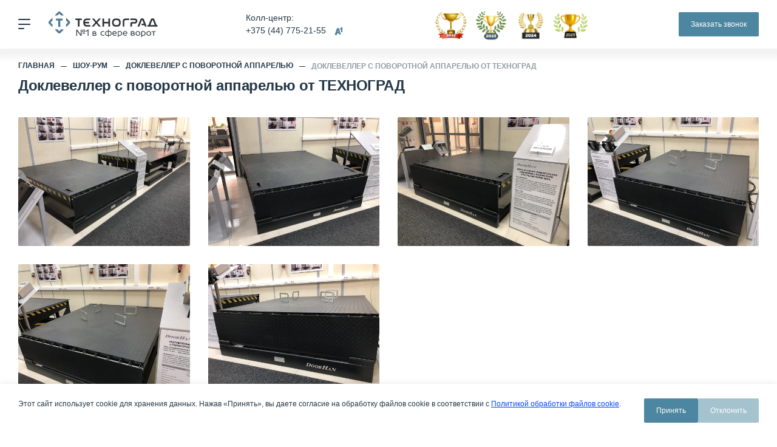

--- FILE ---
content_type: text/html; charset=UTF-8
request_url: https://technograd.by/show-room/dokleveller-s-povrotnoj-apparelyu/dokleveller-s-povorotnoy-apparelyu/
body_size: 44761
content:
    <!DOCTYPE html>
<html xml:lang="ru" lang="ru">
    <head><link rel="canonical" href="https://technograd.by/show-room/dokleveller-s-povrotnoj-apparelyu/dokleveller-s-povorotnoy-apparelyu/" />
        <link rel="icon" href="/favicon.ico" type="image/x-icon">
        <link rel="icon" href="/upload/dev2fun.imagecompress/webp/favicon.webp" type="image/png">
        <link rel="apple-touch-icon" href="/apple-touch-icon.png">
        <meta name="viewport" content="initial-scale=1.0, width=device-width" />
                <title>Доклевеллер с поворотной аппарелью от компании Техноград</title>
        <script type="application/ld+json">
            {
                "@context" : "https://schema.org",
                "@type" : "WebSite",
                "name" : "ТЕХНОГРАД",
                "url" : "https://technograd.by/"
            }
        </script>
        <style>:root{--mm-line-height:20px;--mm-listitem-size:44px;--mm-navbar-size:44px;--mm-offset-top:0;--mm-offset-right:0;--mm-offset-bottom:0;--mm-offset-left:0;--mm-color-border:rgba(0, 0, 0, 0.1);--mm-color-button:rgba(0, 0, 0, 0.3);--mm-color-text:rgba(0, 0, 0, 0.75);--mm-color-text-dimmed:rgba(0, 0, 0, 0.3);--mm-color-background:#f3f3f3;--mm-color-background-highlight:rgba(0, 0, 0, 0.05);--mm-color-background-emphasis:rgba(255, 255, 255, 0.4);--mm-shadow:0 0 10px rgba(0, 0, 0, 0.3)}:root{--mm-iconbar-size:50px}:root{--mm-iconpanel-size:50px}:root{--mm-sidebar-collapsed-size:50px;--mm-sidebar-expanded-size:440px}@charset "UTF-8";@font-face{font-family:TTProstoSans;font-style:normal;font-weight:900;src:url("/local/templates/techno/assets/css/../fonts/TT Prosto Sans Black.otf") format("opentype");font-display:swap}@font-face{font-family:TTProstoSans;font-style:normal;font-weight:700;src:url("/local/templates/techno/assets/css/../fonts/TT Prosto Sans Bold.otf") format("opentype");font-display:swap}@font-face{font-family:TTProstoSans;font-style:normal;font-weight:400;src:url("/local/templates/techno/assets/css/../fonts/TT Prosto Sans Regular.otf") format("opentype");font-display:swap}@font-face{font-family:TTProstoSans;font-style:normal;font-weight:300;src:url("/local/templates/techno/assets/css/../fonts/TT Prosto Sans Light.otf") format("opentype");font-display:swap}@font-face{font-family:TTProstoSans;font-style:normal;font-weight:100;src:url("/local/templates/techno/assets/css/../fonts/TT Prosto Sans Thin.otf") format("opentype");font-display:swap}*,::after,::before{-webkit-box-sizing:border-box;box-sizing:border-box}@media (prefers-reduced-motion:no-preference){:root{scroll-behavior:smooth}}body{margin:0;font-family:system-ui,-apple-system,"Segoe UI",Roboto,"Helvetica Neue",Arial,"Noto Sans","Liberation Sans",sans-serif,"Apple Color Emoji","Segoe UI Emoji","Segoe UI Symbol","Noto Color Emoji";font-size:1rem;font-weight:400;line-height:1.5;color:#212529;background-color:#fff;-webkit-text-size-adjust:100%}p{margin-top:0;margin-bottom:1rem}ul{padding-left:2rem}ul{margin-top:0;margin-bottom:1rem}ul ul{margin-bottom:0}strong{font-weight:bolder}a{color:#0d6efd;text-decoration:underline}img{vertical-align:middle}button{border-radius:0}button{margin:0;font-family:inherit;font-size:inherit;line-height:inherit}button{text-transform:none}button{-webkit-appearance:button}::-moz-focus-inner{padding:0;border-style:none}::-webkit-datetime-edit-day-field,::-webkit-datetime-edit-fields-wrapper,::-webkit-datetime-edit-hour-field,::-webkit-datetime-edit-minute,::-webkit-datetime-edit-month-field,::-webkit-datetime-edit-text,::-webkit-datetime-edit-year-field{padding:0}::-webkit-inner-spin-button{height:auto}::-webkit-search-decoration{-webkit-appearance:none}::-webkit-color-swatch-wrapper{padding:0}::file-selector-button{font:inherit}::-webkit-file-upload-button{font:inherit;-webkit-appearance:button}iframe{border:0}.container{width:100%;padding-right:var(--bs-gutter-x, 10px);padding-left:var(--bs-gutter-x, 10px);margin-right:auto;margin-left:auto}@media (min-width:576px){.container{max-width:540px}}@media (min-width:768px){.container{max-width:720px}}@media (min-width:1024px){.container{max-width:960px}}@media (min-width:1440px){.container{max-width:1140px}}.container{max-width:1320px}.row{--bs-gutter-x: 20px;--bs-gutter-y: 0;display:-webkit-box;display:-ms-flexbox;display:flex;-ms-flex-wrap:wrap;flex-wrap:wrap;margin-top:calc(var(--bs-gutter-y) * -1);margin-right:calc(var(--bs-gutter-x) / -2);margin-left:calc(var(--bs-gutter-x) / -2)}.row>*{-webkit-box-sizing:border-box;box-sizing:border-box;-ms-flex-negative:0;flex-shrink:0;width:100%;max-width:100%;padding-right:calc(var(--bs-gutter-x) / 2);padding-left:calc(var(--bs-gutter-x) / 2);margin-top:var(--bs-gutter-y)}.col-auto{-webkit-box-flex:0;-ms-flex:0 0 auto;flex:0 0 auto;width:auto}.col-4{-webkit-box-flex:0;-ms-flex:0 0 auto;flex:0 0 auto;width:33.33333%}.col-5{-webkit-box-flex:0;-ms-flex:0 0 auto;flex:0 0 auto;width:41.66667%}.col-12{-webkit-box-flex:0;-ms-flex:0 0 auto;flex:0 0 auto;width:100%}@media (min-width:576px){.col-sm-6{-webkit-box-flex:0;-ms-flex:0 0 auto;flex:0 0 auto;width:50%}}@media (min-width:768px){.col-md-4{-webkit-box-flex:0;-ms-flex:0 0 auto;flex:0 0 auto;width:33.33333%}.col-md-6{-webkit-box-flex:0;-ms-flex:0 0 auto;flex:0 0 auto;width:50%}.col-md-12{-webkit-box-flex:0;-ms-flex:0 0 auto;flex:0 0 auto;width:100%}}@media (min-width:1024px){.col-lg-2{-webkit-box-flex:0;-ms-flex:0 0 auto;flex:0 0 auto;width:16.66667%}.col-lg-3{-webkit-box-flex:0;-ms-flex:0 0 auto;flex:0 0 auto;width:25%}.col-lg-5{-webkit-box-flex:0;-ms-flex:0 0 auto;flex:0 0 auto;width:41.66667%}.col-lg-10{-webkit-box-flex:0;-ms-flex:0 0 auto;flex:0 0 auto;width:83.33333%}.col-lg-12{-webkit-box-flex:0;-ms-flex:0 0 auto;flex:0 0 auto;width:100%}}@media (min-width:1440px){.col-xl-2{-webkit-box-flex:0;-ms-flex:0 0 auto;flex:0 0 auto;width:16.66667%}.col-xl-3{-webkit-box-flex:0;-ms-flex:0 0 auto;flex:0 0 auto;width:25%}.col-xl-5{-webkit-box-flex:0;-ms-flex:0 0 auto;flex:0 0 auto;width:41.66667%}.col-xl-8{-webkit-box-flex:0;-ms-flex:0 0 auto;flex:0 0 auto;width:66.66667%}.col-xl-10{-webkit-box-flex:0;-ms-flex:0 0 auto;flex:0 0 auto;width:83.33333%}.offset-xl-1{margin-left:8.33333%}}.d-flex{display:-webkit-box!important;display:-ms-flexbox!important;display:flex!important}.d-none{display:none!important}@media (min-width:768px){.d-md-flex{display:-webkit-box!important;display:-ms-flexbox!important;display:flex!important}}@media (min-width:1440px){.d-xl-flex{display:-webkit-box!important;display:-ms-flexbox!important;display:flex!important}.d-xl-none{display:none!important}}::-webkit-input-placeholder{color:#666}::-moz-placeholder{color:#666}:-ms-input-placeholder{color:#666}::-ms-input-placeholder{color:#666}::placeholder{color:#666}html{scroll-behavior:auto!important}body{font-size:16px;min-width:320px;position:relative;line-height:1.65;font-family:TTProstoSans,sans-serif;overflow-x:hidden!important;color:#243746}a{text-decoration:none}:focus{outline:0}.container{--bs-gutter-x: 15px}.row{--bs-gutter-x: 30px}img{max-width:100%;height:auto}video{max-width:100%}.h2{font-weight:700;font-size:36px;line-height:120%;letter-spacing:-0.02em}.h3{font-weight:700;font-size:24px;line-height:120%}.h5{font-weight:700;font-size:14px;line-height:19px}p{font-size:18px;line-height:150%;font-weight:400;margin-bottom:30px}p:last-child,p:only-child{margin-bottom:0}ul{list-style-type:none;padding:0;margin:0}button{border:0;-webkit-box-shadow:none;box-shadow:none;border-radius:2px;background:0 0;padding:0}.dropdown,.dropdown-full{position:relative}.dropdown-body{left:0;opacity:0;position:absolute;top:100%;min-width:calc(100% + 60px);left:-30px;visibility:hidden;z-index:333;background:#fff;-webkit-box-shadow:0 5px 10px 10px rgba(0,0,0,0.05);box-shadow:0 5px 10px 10px rgba(0,0,0,0.05);border-radius:2px;padding:30px}.dropdown-body ul li{margin-bottom:10px}.dropdown-body ul li:last-child{margin-bottom:0}.dropdown-body ul li a{font-weight:400;font-size:14px;line-height:18px;color:#243746;white-space:nowrap}.dropdown-body-full{left:0;opacity:0;position:absolute;top:82px;left:-15px;width:100vw;max-width:1440px;visibility:hidden;z-index:1;background:#fff;padding:50px 0}.dropdown-body-full::before{content:"";background:#fff;position:absolute;left:0;height:100%;width:200vw;-webkit-transform:translateX(-50%);-ms-transform:translateX(-50%);transform:translateX(-50%);top:0;-webkit-box-shadow:0 10px 10px -10px rgba(0,0,0,0.2),inset 0 10px 10px -10px rgba(0,0,0,0.2);box-shadow:0 10px 10px -10px rgba(0,0,0,0.2),inset 0 10px 10px -10px rgba(0,0,0,0.2)}.dropdown-body-full ul li{margin-bottom:10px}.dropdown-body-full ul li:last-child{margin-bottom:0}.dropdown-body-full ul li a{font-weight:400;font-size:14px;line-height:18px;color:#243746}.dropdown-header{position:relative;z-index:34}.dropdown-header::before{content:"";position:absolute;top:100%;left:50%;-webkit-transform:translateX(-50%);-ms-transform:translateX(-50%);transform:translateX(-50%);background:#ff4438;width:100%;height:4px;opacity:0}.main-btn{padding:0 30px;height:50px;display:-webkit-inline-box;display:-ms-inline-flexbox;display:inline-flex;-webkit-box-align:center;-ms-flex-align:center;align-items:center;-webkit-box-pack:center;-ms-flex-pack:center;justify-content:center;font-weight:400;font-size:14px;line-height:18px;background:#4c86a0;color:#fff;border-radius:2px;white-space:nowrap}.main-btn img{margin-left:18px}.second-btn{padding:0 40px;height:60px;display:-webkit-inline-box;display:-ms-inline-flexbox;display:inline-flex;-webkit-box-align:center;-ms-flex-align:center;align-items:center;-webkit-box-pack:center;-ms-flex-pack:center;justify-content:center;font-weight:400;font-size:16px;line-height:21px;background:#ff4438;color:#fff;border-radius:2px;white-space:nowrap}.header{position:absolute;top:0;left:0;width:100%;z-index:99}.header-logo img{max-width:unset}.header-logo img:first-child{width:250px}.header-logo img:last-child{width:190px}.header-region{display:-webkit-box;display:-ms-flexbox;display:flex;-webkit-box-align:center;-ms-flex-align:center;align-items:center;color:#fff;font-weight:400;font-size:14px;line-height:18px}.header-region img{margin-right:10px}.header-number{color:#fff;text-decoration:none;display:-webkit-box;display:-ms-flexbox;display:flex;-webkit-box-align:center;-ms-flex-align:center;align-items:center;-webkit-box-pack:center;-ms-flex-pack:center;justify-content:center;height:43px;font-size:24px;line-height:31px}.header-number img{margin-left:14px;margin-top:3px}.header-wrapper{display:-webkit-box;display:-ms-flexbox;display:flex;-webkit-box-align:center;-ms-flex-align:center;align-items:center;-webkit-box-pack:justify;-ms-flex-pack:justify;justify-content:space-between;padding-top:30px;-ms-flex-wrap:nowrap;flex-wrap:nowrap}.header-buttons{display:-webkit-box;display:-ms-flexbox;display:flex;-webkit-box-align:center;-ms-flex-align:center;align-items:center;-webkit-box-pack:end;-ms-flex-pack:end;justify-content:flex-end}.header-buttons .header-burger{display:none}.header-buttons .main-btn img{display:none}.header-buttons>*+*{margin-left:30px}.header-contacts{white-space:nowrap}.header-contact{display:-webkit-inline-box;display:-ms-inline-flexbox;display:inline-flex;-webkit-box-align:center;-ms-flex-align:center;align-items:center;-webkit-box-pack:start;-ms-flex-pack:start;justify-content:flex-start}.header-contacts__list li{display:-webkit-box;display:-ms-flexbox;display:flex;-webkit-box-align:center;-ms-flex-align:center;align-items:center;-webkit-box-pack:start;-ms-flex-pack:start;justify-content:flex-start;margin-bottom:10px}.header-contacts__list li a{display:-webkit-box;display:-ms-flexbox;display:flex;-webkit-box-align:center;-ms-flex-align:center;align-items:center;-webkit-box-pack:center;-ms-flex-pack:center;justify-content:center;margin-left:0;font-weight:400;font-size:14px;line-height:18px;color:#243746}.header-contacts__list li a span img{width:20px;margin-top:-5px;display:inline-block}.header-contacts__list li a img{margin-right:10px;width:15px}.header-nav{display:-webkit-box;display:-ms-flexbox;display:flex;-webkit-box-align:center;-ms-flex-align:center;align-items:center;-webkit-box-pack:justify;-ms-flex-pack:justify;justify-content:space-between;padding-top:37px;position:relative}.header-nav:after{content:"";position:absolute;bottom:-1px;left:50%;width:calc(100% - 30px);-webkit-transform:translateX(-50%);-ms-transform:translateX(-50%);transform:translateX(-50%);border-bottom:1px solid rgba(255,255,255,0.25)}.header-nav__item.dropdown-full{position:unset}.header-nav__item .dropdown-body{top:calc(100% - 3px)}.header-nav__item>a{color:#fff;padding-top:0;padding-bottom:20px;display:-webkit-inline-box;display:-ms-inline-flexbox;display:inline-flex;position:relative;font-weight:400;font-size:18px;line-height:24px}.header-nav__item>a:before{content:"";position:absolute;top:calc(100% - 3px);left:50%;-webkit-transform:translateX(-50%);-ms-transform:translateX(-50%);transform:translateX(-50%);background:#ff4438;width:100%;height:4px;opacity:0;z-index:2}.header-nav__submenu{padding-bottom:20px}.header-nav__submenu ul{display:-webkit-box;display:-ms-flexbox;display:flex;-ms-flex-wrap:wrap;flex-wrap:wrap}.header-nav__submenu ul li{margin-bottom:30px}.header-nav__submenu ul li a{display:-webkit-box;display:-ms-flexbox;display:flex;-webkit-box-orient:vertical;-webkit-box-direction:normal;-ms-flex-direction:column;flex-direction:column;padding-top:81%;position:relative;font-weight:400;font-size:14px;line-height:18px}.header-contacts__wrapper{display:flex;justify-content:space-between;align-items:center}.header-contact-container{margin-bottom:-7px}.header-contact__group .header-contact__phone:first-of-type{margin-top:3px}.header-contact-container .header-number{height:auto}.header-contact-container.w7-header-block-1{float:left;max-width:60%;top:0}.header-contacts a{font-weight:400;font-size:14px;line-height:18px;color:#243746;white-space:nowrap}.header-contact-container .header-contact__group{font-size:17px;line-height:135%}.header-contact-container .header-contact__info{font-size:12px;font-weight:400;margin-left:5px}.header-contact-container .header-contacts__info{font-size:11px;font-weight:600;margin-left:24px;margin-bottom:5px}.header-contact-container .header-contacts__icon{width:20px;height:20px;display:flex;align-items:flex-start;margin-right:5px}.header-contact-container .header-contacts__icon img{max-width:11px}.header-contact-container .header-contacts__list{display:-webkit-box;display:-ms-flexbox;display:flex;-webkit-box-align:start;-ms-flex-align:start;align-items:flex-start;-webkit-box-pack:start;-ms-flex-pack:start;justify-content:flex-start;margin-bottom:5px}.header-contact-container .header-contacts__list .header-contacts__phone{display:flex;align-items:center;justify-content:space-between;margin-bottom:5px}.header-contact-container .header-contacts__list .header-contacts__phone img{width:14px;margin:0 0 1px 4px}.header-contact-container .header-contacts__social{display:flex;align-items:center;justify-content:center}.header-contact-container .header-contacts__social a{margin:0 5px}.header-contact-container .header-contacts__social a img{width:24px}.header-contact-container .dropdown-body{display:flex;flex-direction:column;min-width:auto;left:0;padding:24px}.submenu-image{position:absolute;width:100%;height:83%;max-height:153px;top:0}.submenu-image img{width:100%;height:100%;-o-object-fit:cover;object-fit:cover}.img-wrapper{background-color:#fff;border-radius:2px;overflow:hidden}.img-wrapper img{-webkit-filter:grayscale(100%) contrast(1) blur(0);filter:grayscale(100%) contrast(1) blur(0);opacity:1;position:relative;z-index:1}.img-wrapper::before{content:"";height:100%;width:100%;background-color:#4c86a0;mix-blend-mode:screen;position:absolute;top:0;bottom:0;left:0;right:0;z-index:2;opacity:0.4}.jumbotron{margin:0}.jumbotron-image{width:100%;position:relative}.jumbotron-image::after{position:absolute;background:-webkit-gradient(linear,left top,left bottom,from(rgba(0,0,0,0.8)),color-stop(51.04%,rgba(36,55,70,0))),-webkit-gradient(linear,left bottom,left top,from(rgba(36,55,70,0.75)),to(rgba(36,55,70,0.75)));background:-o-linear-gradient(top,rgba(0,0,0,0.8) 0,rgba(36,55,70,0) 51.04%),-o-linear-gradient(bottom,rgba(36,55,70,0.75),rgba(36,55,70,0.75));background:linear-gradient(180deg,rgba(0,0,0,.8) 0,rgba(36,55,70,0) 51.04%),linear-gradient(270deg,rgba(36,55,70,.25),rgba(36,55,70,.75));content:"";display:block;width:100%;height:100%;top:0;left:0}.jumbotron-image video{width:100%;height:100%;-o-object-fit:cover;object-fit:cover}.jumbotron-image{position:absolute;top:0;left:0;width:100%;height:100%}.jumbotron-wrapper{position:relative}.jumbotron-info{position:absolute;bottom:0;left:0;background:rgba(36,55,70,0.5);width:100%}.jumbotron-info__col{display:-webkit-box;display:-ms-flexbox;display:flex;-webkit-box-align:center;-ms-flex-align:center;align-items:center;-webkit-box-pack:center;-ms-flex-pack:center;justify-content:center;padding:35px 0}.jumbotron-info .col-md-6:first-child .jumbotron-info__col{background:rgb(255 69 57 / 50%);margin-right:-15px}.jumbotron-info .col-md-6:last-child .jumbotron-info__col{background:rgb(76 134 160 / 50%);margin-left:-15px}.jumbotron-info__col strong{font-weight:400;margin-bottom:3px;color:#fff;margin-top:-5px;display:block}.jumbotron-info__col span{font-weight:400;display:-webkit-box;display:-ms-flexbox;display:flex;-webkit-box-align:center;-ms-flex-align:center;align-items:center;color:rgba(255,255,255,0.5)}.jumbotron-info__image{margin-right:31px}.jumbotron-nav__wrapper{position:absolute;bottom:222px;width:100%;left:0;color:#fff}.jumbotron-content{position:relative;z-index:2;color:#fff;min-height:850px;height:calc(100vh + 120px);padding-top:162px;padding-bottom:265px;display:-webkit-box;display:-ms-flexbox;display:flex;-webkit-box-orient:vertical;-webkit-box-direction:normal;-ms-flex-direction:column;flex-direction:column;-webkit-box-align:start;-ms-flex-align:start;align-items:flex-start;-webkit-box-pack:center;-ms-flex-pack:center;justify-content:center}.front-page .jumbotron-content{padding-top:320px;justify-content:center}.jumbotron-nav__slide{font-weight:400;font-size:14px;line-height:150%;padding-right:30px;padding-top:21px;border-top:1px solid rgba(255,255,255,0.25);position:relative;color:rgba(255,255,255,0.5)}#mMenu{display:none}.subheader{position:fixed;top:0;background:#fff;z-index:998;width:100%;left:0;-webkit-box-shadow:0 0 10px 0 rgba(0,0,0,0.2);box-shadow:0 0 10px 0 rgba(0,0,0,0.2);-webkit-transform:translateY(-100%);-ms-transform:translateY(-100%);transform:translateY(-100%);overflow:visible;margin:0}.subheader .header-logo{margin-top:auto;margin-bottom:auto;display:-webkit-box;display:-ms-flexbox;display:flex;height:100%;-webkit-box-align:center;-ms-flex-align:center;align-items:center}.subheader .header-logo img{max-width:226px;height:auto}.subheader-nav{display:-webkit-box;display:-ms-flexbox;display:flex;-webkit-box-align:center;-ms-flex-align:center;align-items:center;-webkit-box-pack:justify;-ms-flex-pack:justify;justify-content:space-between;height:70px}.subheader-nav .header-nav__item .dropdown-body{-webkit-box-shadow:inset 0 30px 10px -20px rgba(0,0,0,0.05),0 10px 10px 0 rgba(0,0,0,0.05);box-shadow:inset 0 30px 10px -20px rgba(0,0,0,0.05),0 10px 10px 0 rgba(0,0,0,0.05)}.subheader-nav .second-btn{height:40px;margin-right:15px;font-size:14px;padding:0 20px;margin-left:auto;line-height:1}.subheader-nav .header-nav{padding-top:0;margin-bottom:-20px;margin-right:20px}.subheader-nav .header-nav::after{display:none}.subheader-nav .header-nav__item>a{color:#243746;font-weight:400;margin-right:22px;font-size:15px;line-height:21px;padding-bottom:25px}.subheader-nav .dropdown-body-full{position:fixed;top:70px;left:50%;-webkit-transform:translateX(-50%);-ms-transform:translateX(-50%);transform:translateX(-50%)}.section-wrapper{position:relative;background:#f5f5f5;padding:100px 0 102px;margin:0}.section-wrapper::after{position:absolute;top:0;content:"";width:100vw;height:100%;background-repeat:repeat-x;background-position:620px 445px;background-image:url(/local/templates/techno/assets/css/../img/lines/line1.svg)}.team{position:relative;z-index:1;margin-top:0}.team-slider .team-slide{display:-webkit-box!important;display:-ms-flexbox!important;display:flex!important}.team-slider .team-slide__image{width:440px;height:560px;position:relative}.team-slider .team-slide__image:before{content:"";background:-webkit-gradient(linear,left bottom,left top,from(rgba(76,134,160,0.5)),to(rgba(76,134,160,0.5)));background:-o-linear-gradient(bottom,rgba(76,134,160,0.5),rgba(76,134,160,0.5));background:linear-gradient(0deg,rgba(76,134,160,0.5),rgba(76,134,160,0.5));position:absolute;top:0;left:0;width:100%;height:100%;opacity:0}.team-slider .team-slide__image::after{content:"";position:absolute;top:0;left:0;width:100%;height:100%;display:-webkit-box;display:-ms-flexbox;display:flex;-webkit-box-align:center;-ms-flex-align:center;align-items:center;-webkit-box-pack:center;-ms-flex-pack:center;justify-content:center;opacity:0;background-repeat:no-repeat;background-position:center;background-image:url(/local/templates/techno/assets/css/../img/play.svg)}.team-slider .team-slide__image img{-o-object-fit:cover;object-fit:cover;object-position:top}.team-slider .team-slide__content{width:calc(100% - 440px);padding:38px 40px 40px;background:#fff;display:-webkit-box;display:-ms-flexbox;display:flex;-webkit-box-pack:start;-ms-flex-pack:start;justify-content:flex-start;-webkit-box-orient:vertical;-webkit-box-direction:normal;-ms-flex-direction:column;flex-direction:column}.team-slider .team-slide__button{margin-top:auto}.team-slider .team-slide__header{color:#4c86a0;margin-bottom:8px;text-transform:uppercase}.team-slider .team-slide__description{color:rgba(36,55,70,0.5);margin-top:18px;margin-bottom:20px;line-height:150%;font-size:18px}.team-slider .team-slide__description p{font-size:17px}.team-slide__image img{width:100%;height:100%}.team-slider__right{position:relative;overflow:hidden;padding-left:0}.team-slider__nav{position:relative;width:200%;overflow:hidden;margin-left:-100%}.team-slider__nav .team-slide{position:relative;width:100%;margin-left:15px}.team-slider__nav .team-slide::before{position:absolute;height:100%;width:15px;background:#f5f5f5;content:"";left:-16px;top:0}.team-slider__nav .team-slide__image{width:100%;padding-top:130%;position:relative;overflow:hidden;opacity:0.3}.team-slider__nav .team-slide__image img{position:absolute;top:50%;left:50%;-webkit-transform:translate(-50%,-50%);-ms-transform:translate(-50%,-50%);transform:translate(-50%,-50%);width:100%;-o-object-fit:cover;object-fit:cover}.team-slider__nav .team-slide__header{font-weight:400;color:#4c86a0;margin-top:14px}p:last-child,p:only-child{margin-bottom:0}.footer>*{position:relative;z-index:2}.solutions-more{display:none!important}section{position:relative;overflow:hidden;margin:100px 0}@media only screen and (max-width:1439px){.jumbotron-image{top:60px;height:calc(100% - 60px)}.section-wrapper::after{background-position:200px center;background-size:900px}section{margin:50px 0}.header-nav{display:none}#mMenu{position:fixed;width:320px;height:100%;max-height:calc(100vh - 60px);overflow-y:auto;z-index:999;left:0;top:80px;opacity:1;background:#fff;-webkit-box-orient:vertical;-webkit-box-direction:normal;-ms-flex-direction:column;flex-direction:column;color:#243746;-webkit-transform:translateX(-100%);-ms-transform:translateX(-100%);transform:translateX(-100%);display:-webkit-box!important;display:-ms-flexbox!important;display:flex!important}.header-wrapper{height:80px;padding:8px 0!important}.header-contact-container{margin-bottom:0}.header{-webkit-box-shadow:0 5px 10px 10px rgba(0,0,0,0.05);box-shadow:0 5px 10px 10px rgba(0,0,0,0.05);z-index:9999;background:#fff;height:80px;-webkit-transform:translateY(-100%);-ms-transform:translateY(-100%);transform:translateY(-100%);margin-top:80px}.header-buttons{position:relative;overflow:hidden}.header-burger{display:-webkit-box;display:-ms-flexbox;display:flex;-webkit-box-align:center;-ms-flex-align:center;align-items:center;-webkit-box-pack:start;-ms-flex-pack:start;justify-content:flex-start;margin-right:20px;position:relative;overflow:hidden}.header-logo img:last-child{width:180px}.open-menu{width:30px;position:relative;padding-right:10px}.open-menu span{background:#243746;border-radius:6px;height:2px;width:20px;display:-webkit-box;display:-ms-flexbox;display:flex;margin:5.5px 0}.open-menu span:first-child{margin-top:0}.open-menu span:last-child{width:10px;margin-bottom:0}.header-number{color:#243746!important;font-size:18px;line-height:23px}.header-contact-container .header-contact__group{font-size:14px}.main-btn{padding:0 20px;height:40px;font-size:12px;line-height:16px}.second-btn{padding:0 30px;height:50px;font-size:14px}.container{--bs-gutter-x: 30px}.h2{font-size:24px}.h3{font-size:18px}.h5{font-size:10px}p{font-size:14px;margin-bottom:20px}.jumbotron-content{height:55vw;min-height:initial;padding-top:60px;padding-bottom:106px;-webkit-box-pack:center;-ms-flex-pack:center;justify-content:center;top:unset}.front-page .jumbotron-content{padding-top:186px;justify-content:center}.jumbotron-nav__wrapper{bottom:155px}.jumbotron-info{position:relative;background:rgba(36,55,70,1)}.jumbotron-info__image{margin-right:20px}.jumbotron-info__image img{width:40px}.jumbotron-info .col-md-6:last-child .jumbotron-info__col{padding-left:15px;margin-left:-15px;padding-right:30px;margin-right:-30px}.jumbotron-info .col-md-6:last-child .jumbotron-info__col .jumbotron-info__image{margin-left:15px}.jumbotron-info .col-md-6:first-child .jumbotron-info__col{padding-left:30px;margin-left:-30px;padding-right:15px;margin-right:-15px}.jumbotron-info__col{-webkit-box-pack:start;-ms-flex-pack:start;justify-content:flex-start;padding:23px 0}.jumbotron-info__col strong{margin-top:0}.team-slider .team-slide__image{width:300px;height:350px}.team-slider .team-slide__description p{font-size:14px}.section-wrapper{padding:50px 0}.team-slider .team-slide__content{padding:40px 60px 40px 40px;width:calc(100% - 301px)}.team-slider .team-slide__description{font-size:14px}.jumbotron-nav__slide{font-size:12px}.team{margin-bottom:49px}.team-slider .team-slide__header{margin-top:-3px}.team-slider .team-slide__description{margin-top:23px}}@media only screen and (max-width:1100px){.header-contacts__wrapper{display:none}.header,.header-wrapper{height:60px}.header{margin-top:60px}#mMenu{top:60px}.front-page .jumbotron-content{padding-top:166px;justify-content:center}}@media only screen and (max-width:1023px){.header-buttons>*+*{margin-left:20px}.jumbotron-content{height:50vw;min-height:initial;padding-top:60px;padding-bottom:50px;-webkit-box-pack:center;-ms-flex-pack:center;justify-content:center;top:unset}.front-page .jumbotron-content{padding-top:110px;justify-content:center}.jumbotron-nav__wrapper{bottom:91px}.jumbotron-info__col{position:relative;z-index:2;margin:0 -15px;padding:21px 15px 21px 15px;background:rgba(36,55,70,0.5)}.jumbotron-info__col strong{font-size:14px;line-height:18px}.jumbotron-info__col span{font-size:10px;line-height:13px}.jumbotron-info__image{margin-right:10px}.jumbotron-info__image img{width:30px}.jumbotron-info .col-md-6 .jumbotron-info__col{margin-left:-30px;padding-left:30px}.jumbotron-info .col-md-6:nth-child(2) .jumbotron-info__col{margin-right:-30px;padding-right:30px;margin-left:-15px}.section-wrapper{padding:30px 0}.team{margin-bottom:0}.team-slider .team-slide__image{width:50%;height:unset}.team-slider .team-slide__content{width:50%}.solutions-wrapper:not(.active)+.solutions-more{display:-webkit-box!important;display:-ms-flexbox!important;display:flex!important}.solutions-more{margin-top:30px;display:none!important;margin-bottom:20px}section{margin:30px 0}}@media only screen and (max-width:767px){.img-wrapper::before{opacity:0!important}.img-wrapper img{-webkit-filter:unset!important;filter:unset!important}.header-contact{display:none}.header-burger{display:none}.header-buttons .header-burger{display:-webkit-box;display:-ms-flexbox;display:flex;margin-right:-10px;height:30px}.header-buttons .main-btn{font-size:0;background:0 0;padding:0}.header-buttons .main-btn img{display:-webkit-box;display:-ms-flexbox;display:flex;width:20px;min-width:20px}.header-logo img{max-width:138px}.header .container{--bs-gutter-x: 15px}.open-menu span:last-child{margin-left:auto}.h2{font-size:24px}.h3{font-size:18px}.h5{font-size:10px}p{font-size:14px;line-height:1.5;margin-bottom:15px}.second-btn{height:40px;padding:0 20px;font-size:12px;line-height:16px}.jumbotron-content{min-height:400px;padding-bottom:30px}.jumbotron-nav__wrapper{bottom:160px}.jumbotron-info__col{-webkit-box-align:start;-ms-flex-align:start;align-items:flex-start;padding-top:15px;padding-bottom:19px;padding-left:30px;padding-right:30px;margin:0 -30px!important}.jumbotron-info__image{margin-top:3px}.jumbotron-info__image img{min-width:30px}.jumbotron-info .col-md-6:last-child .jumbotron-info__col{margin-left:-30px;padding-left:30px}.jumbotron-info .col-md-6:last-child .jumbotron-info__col .jumbotron-info__image{margin-left:0}.team-slider .team-slide{-webkit-box-orient:vertical;-webkit-box-direction:normal;-ms-flex-direction:column;flex-direction:column}.team-slider .team-slide__image{width:100%;height:calc(100vw - 60px)}.team-slider .team-slide__image img{width:100%}.team-slider .team-slide__content{width:100%;padding:20px}.team-slider .team-slide__description{margin-top:10px}.header-wrapper{padding:15px 0!important}.header-buttons .main-btn img{margin:0}.header-buttons .main-btn{height:20px}}@media only screen and (max-width:600px){.jumbotron-content{height:65vw;min-height:initial;padding-bottom:30px;padding-top:90px;justify-content:flex-start}.jumbotron-info__col span{display:-webkit-box;-webkit-line-clamp:1;-webkit-box-orient:vertical;overflow:hidden}}@media only screen and (min-width:1440px){.container{max-width:1410px;margin:0 auto}.header-contact{margin-top:-7px}.jumbotron-info .col-md-6:last-child .jumbotron-info__col .jumbotron-info__image{margin-left:-15px}}.mobile-hide{display:block}.desc-hide{display:none}.w7-header-block-1{float:left;max-width:50%}.w7-header-block-2{float:right;margin-right:5%;max-width:50%}.w7-header-block-1 .dropdown-body,.w7-header-block-2 .dropdown-body{margin-top:20px}.w7-header-block-2 .dropdown-body ul li a{display:block}.header-number.dropdown-header>span{font-size:18px;display:block;line-height:1.4;margin-top:10px}.header-number img{margin-top:0}.w7-header-block-1 .dropdown-header::before,.w7-header-block-2 .dropdown-header::before{margin-top:10px}@media only screen and (max-width:1439px){.header-number.dropdown-header>span{font-size:14px}.w7-header-block-1,.w7-header-block-2{position:relative;top:-5px}}@media screen and (max-width:767px){.mobile-hide{display:none}.desc-hide{display:block}}a{color:#707b9b}</style>
<script data-skip-moving="true">(function(w, d, n) {var cl = "bx-core";var ht = d.documentElement;var htc = ht ? ht.className : undefined;if (htc === undefined || htc.indexOf(cl) !== -1){return;}var ua = n.userAgent;if (/(iPad;)|(iPhone;)/i.test(ua)){cl += " bx-ios";}else if (/Windows/i.test(ua)){cl += ' bx-win';}else if (/Macintosh/i.test(ua)){cl += " bx-mac";}else if (/Linux/i.test(ua) && !/Android/i.test(ua)){cl += " bx-linux";}else if (/Android/i.test(ua)){cl += " bx-android";}cl += (/(ipad|iphone|android|mobile|touch)/i.test(ua) ? " bx-touch" : " bx-no-touch");cl += w.devicePixelRatio && w.devicePixelRatio >= 2? " bx-retina": " bx-no-retina";if (/AppleWebKit/.test(ua)){cl += " bx-chrome";}else if (/Opera/.test(ua)){cl += " bx-opera";}else if (/Firefox/.test(ua)){cl += " bx-firefox";}ht.className = htc ? htc + " " + cl : cl;})(window, document, navigator);</script>

<link rel="preload" as="style" onload="this.onload=null;this.rel='stylesheet'" href="/bitrix/cache/css/s1/techno/template_2b2f9212bd5fc87bb3e5c22bdfc331c5/template_2b2f9212bd5fc87bb3e5c22bdfc331c5_v1.css?1768490561487699"><noscript><link rel="stylesheet" href="/bitrix/cache/css/s1/techno/template_2b2f9212bd5fc87bb3e5c22bdfc331c5/template_2b2f9212bd5fc87bb3e5c22bdfc331c5_v1.css?1768490561487699"></noscript />




					<script data-skip-moving="true" src="/local/templates/techno/assets/libs/jquery/jquery.min.js"></script>
					<script data-skip-moving="true" src="/bitrix/templates/aspro_max/js/speed.min.js?="></script>
<link rel="apple-touch-icon" sizes="180x180" href="/upload/dev2fun.imagecompress/webp/include/apple-touch-icon.webp" />
<meta name="description" content="Доклевеллер с поворотной аппарелью в шоу-руме компании ТЕХНОГРАД. Больше выполненных работ вы найдете на сайте." />

               
    </head>
<body class="header_bgcolored with_left_block  inner-page">


	<div id="panel"></div>

            <div class="cd-modal-bg"></div>
            <script data-skip-moving="true">
                var solutionName = 'arMaxOptions';
            </script>
            <script src="/local/templates/techno/assets/js/set_theme.php?site_id=s1&site_dir=/"
                    data-skip-moving="true"></script>
                                
    <header class="header">
        <div class="container">
            <div class="header-wrapper row">
                <div class="col-auto d-flex">
                    <div class="header-burger d-xl-none">
                        <a href="#mMenu" class="open-menu">
                            <span></span>
                            <span></span>
                            <span></span>
                        </a>
                    </div>
                    <a href="/" class="header-logo"><img data-lazyload width="250" height="53" src="[data-uri]" data-src="/upload/CMax/266/kgx306ihr0nejwfqoagyp7cmqidyt3gb.svg" alt="Сайт по умолчанию" title="Сайт по умолчанию" class="lazy d-xl-flex d-none" /><img data-lazyload width="250" height="53" src="[data-uri]" data-src="/upload/CMax/712/mv4i363r483ja3n0xoxs74pc1deczx2f.svg" alt="Сайт по умолчанию" title="Сайт по умолчанию" class="lazy d-xl-none" /></a>                </div>
                <div class="header-contacts__wrapper col-auto">

                                        <div class="header-contact header-contact-container ">
                        <div class="header-number">
                            <div class="header-contact__group">
                                Колл-центр:<br />
                                <div class="header-contact__phone">
 <a href="tel:+375447752155">+375 (44) 775-21-55</a><img data-lazyload width="14" alt="a1" src="[data-uri]" data-src="/upload/dev2fun.imagecompress/webp/local/templates/techno/components/bitrix/news.list/contacts/img/a1.webp" height="14" class="lazy  ls-is-cached lazyloaded">
</div>                            </div>
                        </div>
                    </div>
                </div>
                    <div class="header-awards col-auto d-xl-flex align-items-center ">
        <div class="awards">
                            <div class="awards-item">
                    <img data-lazyload class="lazy" src="[data-uri]" data-src="/upload/dev2fun.imagecompress/webp/iblock/50d/vbx1dcha6o8k5h1pw3mvb5ax3uby1gh2.webp" alt="">
                </div>
                            <div class="awards-item">
                    <img data-lazyload class="lazy" src="[data-uri]" data-src="/upload/dev2fun.imagecompress/webp/iblock/b85/fow5j4lzowt095ijd98dxf008j077egc.webp" alt="">
                </div>
                            <div class="awards-item">
                    <img data-lazyload class="lazy" src="[data-uri]" data-src="/upload/dev2fun.imagecompress/webp/iblock/c05/ho606hg02ym75qfdj2c06cxa0ota6544.webp" alt="">
                </div>
                            <div class="awards-item">
                    <img data-lazyload class="lazy" src="[data-uri]" data-src="/upload/dev2fun.imagecompress/webp/iblock/c37/sslylhkgdmfo9m4u023g89tmlvph78ji.webp" alt="">
                </div>
                    </div>
    </div>
                <div class="header-region open-modal col-auto d-xl-flex d-none">
                    <img data-lazyload class="lazy" src="[data-uri]" data-src="/include/top_page/map.svg" alt="map">
Работаем по всей Беларуси                </div>
                <div class="header-buttons col-auto">
                    <button class="main-btn mobile-hide" data-event="jqm" data-param-form_id="CALLBACK" data-name="callback">
                        Заказать звонок                        <img data-lazyload class="lazy" width="20" height="20"  src="[data-uri]" data-src="/local/templates/techno/assets/img/phone1.svg"
                             alt="Заказать звонок">
                    </button>
					<button class="main-btn desc-hide open-modal" data-modal="header_phones">
                        <img data-lazyload class="lazy" width="20" height="20" src="[data-uri]" data-src="/local/templates/techno/assets/img/phone1.svg"
                             alt="Заказать звонок">
                    </button>
					<a href="/kalkulyator/" id="header_calc_link" class="main-btn desc-hide">
                        <img data-lazyload class="lazy" width="20" height="20" src="[data-uri]" data-src="/local/templates/techno/assets/img/calc_gray.svg"
                             alt="Калькулятор">
                    </a>
                    <div class="header-burger d-xl-none">
                        <button class="open-menu">
                            <span></span>
                            <span></span>
                            <span></span>
                        </button>
                    </div>
                </div>
            </div>
            <div class="row header-nav__wrapper">
                <div class="header-nav col-12">
            <div class="header-nav__item dropdown-full">
            <a href="/resheniya/" class="dropdown-header">
                Отрасли и решения            </a>
                            <div class="dropdown-body-full header-nav__submenu">
                                            <div class="container">
                            <ul class="row">
                                                                    <li class="col-xl-2 col-lg-3 col-md-4 col-sm-6">
                                        <a href="/resheniya/nedvizhimost/">
                                                                                                                                            <span class="submenu-image img-wrapper">
                                                            <img data-lazyload class="lazy" src="[data-uri]" data-src="/upload/dev2fun.imagecompress/webp/iblock/bd0/3qcjv6mdv5fyk2as5c8971dgodgymfhs.webp" alt="Частное домовладение">
                                                        </span>
                                            <span class="submenu-title">
                                                        Частное домовладение                                                    </span>
                                        </a>
                                    </li>
                                                                    <li class="col-xl-2 col-lg-3 col-md-4 col-sm-6">
                                        <a href="/resheniya/sklad-i-logistika/">
                                                                                                                                            <span class="submenu-image img-wrapper">
                                                            <img data-lazyload class="lazy" src="[data-uri]" data-src="/upload/dev2fun.imagecompress/webp/iblock/412/bqub045j1togfutyqoch7t2szotbq0jn.webp" alt="Склад и логистика">
                                                        </span>
                                            <span class="submenu-title">
                                                        Склад и логистика                                                    </span>
                                        </a>
                                    </li>
                                                                    <li class="col-xl-2 col-lg-3 col-md-4 col-sm-6">
                                        <a href="/resheniya/avto/">
                                                                                                                                            <span class="submenu-image img-wrapper">
                                                            <img data-lazyload class="lazy" src="[data-uri]" data-src="/upload/dev2fun.imagecompress/webp/iblock/21d/0mjeadvwu0x74zmqang5dvxmj9bslnuk.webp" alt="Автомобильная индустрия">
                                                        </span>
                                            <span class="submenu-title">
                                                        Автомобильная индустрия                                                    </span>
                                        </a>
                                    </li>
                                                                    <li class="col-xl-2 col-lg-3 col-md-4 col-sm-6">
                                        <a href="/resheniya/parking/">
                                                                                                                                            <span class="submenu-image img-wrapper">
                                                            <img data-lazyload class="lazy" src="[data-uri]" data-src="/upload/dev2fun.imagecompress/webp/iblock/5f1/71494ghi3rk4eg6agaglanqa5qj1ya1e.webp" alt="Паркинг">
                                                        </span>
                                            <span class="submenu-title">
                                                        Паркинг                                                    </span>
                                        </a>
                                    </li>
                                                                    <li class="col-xl-2 col-lg-3 col-md-4 col-sm-6">
                                        <a href="/resheniya/pishhevaja-promyshlennost/">
                                                                                                                                            <span class="submenu-image img-wrapper">
                                                            <img data-lazyload class="lazy" src="[data-uri]" data-src="/upload/dev2fun.imagecompress/webp/iblock/014/qdcr4f83nu0v35uzq5yx0ub8pay7hlpx.webp" alt="Пищевая промышленность">
                                                        </span>
                                            <span class="submenu-title">
                                                        Пищевая промышленность                                                    </span>
                                        </a>
                                    </li>
                                                                    <li class="col-xl-2 col-lg-3 col-md-4 col-sm-6">
                                        <a href="/resheniya/agro/">
                                                                                                                                            <span class="submenu-image img-wrapper">
                                                            <img data-lazyload class="lazy" src="[data-uri]" data-src="/upload/dev2fun.imagecompress/webp/iblock/78e/xexa80zkifh3yj05a48ucwk8t0sawf7h.webp" alt="Сельское хозяйство">
                                                        </span>
                                            <span class="submenu-title">
                                                        Сельское хозяйство                                                    </span>
                                        </a>
                                    </li>
                                                                    <li class="col-xl-2 col-lg-3 col-md-4 col-sm-6">
                                        <a href="/resheniya/promyshlennost/">
                                                                                                                                            <span class="submenu-image img-wrapper">
                                                            <img data-lazyload class="lazy" src="[data-uri]" data-src="/upload/dev2fun.imagecompress/webp/iblock/f87/eedz00j80enjrir2dxvclzc5we06tnde.webp" alt="Промышленность">
                                                        </span>
                                            <span class="submenu-title">
                                                        Промышленность                                                    </span>
                                        </a>
                                    </li>
                                                                    <li class="col-xl-2 col-lg-3 col-md-4 col-sm-6">
                                        <a href="/resheniya/torgovlja/">
                                                                                                                                            <span class="submenu-image img-wrapper">
                                                            <img data-lazyload class="lazy" src="[data-uri]" data-src="/upload/dev2fun.imagecompress/webp/iblock/84a/21we0fx4nfpg8mjx9zxbsw016zamycmu.webp" alt="Торговля">
                                                        </span>
                                            <span class="submenu-title">
                                                        Торговля                                                    </span>
                                        </a>
                                    </li>
                                                                    <li class="col-xl-2 col-lg-3 col-md-4 col-sm-6">
                                        <a href="/resheniya/finansovaya-otrasl/">
                                                                                                                                            <span class="submenu-image img-wrapper">
                                                            <img data-lazyload class="lazy" src="[data-uri]" data-src="/upload/dev2fun.imagecompress/webp/iblock/f0b/lfoq5dnaz3116q2drvdzllfw7dowaykn.webp" alt="Финансовая отрасль">
                                                        </span>
                                            <span class="submenu-title">
                                                        Финансовая отрасль                                                    </span>
                                        </a>
                                    </li>
                                                                    <li class="col-xl-2 col-lg-3 col-md-4 col-sm-6">
                                        <a href="/resheniya/infrastruktura/">
                                                                                                                                            <span class="submenu-image img-wrapper">
                                                            <img data-lazyload class="lazy" src="[data-uri]" data-src="/upload/dev2fun.imagecompress/webp/iblock/88f/swrcn5q3ri2qa8a8vq5bhppp0qdez5r9.webp" alt="Инфраструктура">
                                                        </span>
                                            <span class="submenu-title">
                                                        Инфраструктура                                                    </span>
                                        </a>
                                    </li>
                                                                    <li class="col-xl-2 col-lg-3 col-md-4 col-sm-6">
                                        <a href="/resheniya/aviacija/">
                                                                                                                                            <span class="submenu-image img-wrapper">
                                                            <img data-lazyload class="lazy" src="[data-uri]" data-src="/upload/dev2fun.imagecompress/webp/iblock/682/edujordp6sd16i1r0dbvpcnrx138b70o.webp" alt="Авиационная отрасль">
                                                        </span>
                                            <span class="submenu-title">
                                                        Авиационная отрасль                                                    </span>
                                        </a>
                                    </li>
                                                                    <li class="col-xl-2 col-lg-3 col-md-4 col-sm-6">
                                        <a href="/resheniya/bjudzhetnaja-otrasl/">
                                                                                                                                            <span class="submenu-image img-wrapper">
                                                            <img data-lazyload class="lazy" src="[data-uri]" data-src="/upload/dev2fun.imagecompress/webp/iblock/215/463audhyq1m44qilk2jveh8kxmoi4o3b.webp" alt="Бюджетная отрасль">
                                                        </span>
                                            <span class="submenu-title">
                                                        Бюджетная отрасль                                                    </span>
                                        </a>
                                    </li>
                                                            </ul>
                        </div>
                                    </div>
                    </div>
            <div class="header-nav__item dropdown">
            <a href="/products/" class="dropdown-header">
                Каталог            </a>
                            <div class="dropdown-body">
                                            <ul>
                                                            <li class="subdropdown">
                                    <a href="/products/vorota/garazhnye/">
                                        Гаражные ворота                                    </a>
                                                                            <div class="subsubmenu">
                                            <ul>
                                                                                                    <li>
                                                        <a class="subsubitem-wrapper" href="/products/vorota/garazhnye/sekcionnyie/">
                                                                                                                                                                                                                                                            <span class="subsubmenu-image">
																		<img data-lazyload class="lazy" src="[data-uri]" data-src="/upload/dev2fun.imagecompress/webp/iblock/f30/j33eiq7m81up0825zdv1pjh3i6moe0y4.webp" alt="Секционные ворота">
																	</span>
                                                            <span class="submenu-title">
																	Секционные ворота																</span>
                                                        </a>
                                                    </li>
                                                                                                                                                        <li>
                                                        <a class="subsubitem-wrapper" href="/products/vorota/garazhnye/podemnie/">
                                                                                                                                                                                                                                                            <span class="subsubmenu-image">
																		<img data-lazyload class="lazy" src="[data-uri]" data-src="/upload/dev2fun.imagecompress/webp/iblock/e80/bbq82d1ldjl5txhwoyjchj3e1n3vbmc3.webp" alt="Подъемные ворота">
																	</span>
                                                            <span class="submenu-title">
																	Подъемные ворота																</span>
                                                        </a>
                                                    </li>
                                                                                                                                                        <li>
                                                        <a class="subsubitem-wrapper" href="/products/vorota/garazhnye/rolletnye/">
                                                                                                                                                                                                                                                            <span class="subsubmenu-image">
																		<img data-lazyload class="lazy" src="[data-uri]" data-src="/upload/dev2fun.imagecompress/webp/iblock/1fa/xbrhinlo52yhh47hauptpexa1ndnut44.webp" alt="Роллетные ворота">
																	</span>
                                                            <span class="submenu-title">
																	Роллетные ворота																</span>
                                                        </a>
                                                    </li>
                                                                                                                                                        <li>
                                                        <a class="subsubitem-wrapper" href="/products/vorota/garazhnye/raspashnye/">
                                                                                                                                                                                                                                                            <span class="subsubmenu-image">
																		<img data-lazyload class="lazy" src="[data-uri]" data-src="/upload/dev2fun.imagecompress/webp/iblock/7c5/pgjlwfk00a4hg63gpi70g8ad07h19y6g.webp" alt="Распашные ворота">
																	</span>
                                                            <span class="submenu-title">
																	Распашные ворота																</span>
                                                        </a>
                                                    </li>
                                                                                                                                                </ul>
                                        </div>
                                                                    </li>
                                                            <li class="subdropdown">
                                    <a href="/products/vorota/promyshlennye/">
                                        Промышленные ворота                                    </a>
                                                                            <div class="subsubmenu">
                                            <ul>
                                                                                                    <li>
                                                        <a class="subsubitem-wrapper" href="/products/vorota/promyshlennye/sekcionnye/">
                                                                                                                                                                                                                                                            <span class="subsubmenu-image">
																		<img data-lazyload class="lazy" src="[data-uri]" data-src="/upload/dev2fun.imagecompress/webp/iblock/46f/89oh4veowaysfx8wfyt3di0n4re2i59j.webp" alt="Секционные промышленные ворота">
																	</span>
                                                            <span class="submenu-title">
																	Секционные промышленные ворота																</span>
                                                        </a>
                                                    </li>
                                                                                                                                                        <li>
                                                        <a class="subsubitem-wrapper" href="/products/vorota/promyshlennye/raspashnye/">
                                                                                                                                                                                                                                                            <span class="subsubmenu-image">
																		<img data-lazyload class="lazy" src="[data-uri]" data-src="/upload/dev2fun.imagecompress/webp/iblock/ed1/wr6pxknd24fzez08h8bz1gur04ctof2x.webp" alt="Распашные ворота">
																	</span>
                                                            <span class="submenu-title">
																	Распашные ворота																</span>
                                                        </a>
                                                    </li>
                                                                                                                                                        <li>
                                                        <a class="subsubitem-wrapper" href="/products/vorota/promyshlennye/skladnye/">
                                                                                                                                                                                                                                                            <span class="subsubmenu-image">
																		<img data-lazyload class="lazy" src="[data-uri]" data-src="/upload/dev2fun.imagecompress/webp/iblock/285/7dysz4ltjalw5im6ngyyl9lp02b9fc5x.webp" alt="Складные (складчатые) ворота">
																	</span>
                                                            <span class="submenu-title">
																	Складные (складчатые) ворота																</span>
                                                        </a>
                                                    </li>
                                                                                                                                                        <li>
                                                        <a class="subsubitem-wrapper" href="/products/vorota/promyshlennye/otkatnye/">
                                                                                                                                                                                                                                                            <span class="subsubmenu-image">
																		<img data-lazyload class="lazy" src="[data-uri]" data-src="/upload/dev2fun.imagecompress/webp/iblock/8e8/v6r2c439aodbceyh9skiyv22r0atw0cy.webp" alt="Подвесные откатные ворота">
																	</span>
                                                            <span class="submenu-title">
																	Подвесные откатные ворота																</span>
                                                        </a>
                                                    </li>
                                                                                                                                                        <li>
                                                        <a class="subsubitem-wrapper" href="/products/vorota/promyshlennye/rulonnye-skorostnye-pvx/">
                                                                                                                                                                                                                                                            <span class="subsubmenu-image">
																		<img data-lazyload class="lazy" src="[data-uri]" data-src="/upload/dev2fun.imagecompress/webp/iblock/59a/x31lqkoif5idx4rzz5ya25xz0o27v3g9.webp" alt="Скоростные рулонные ПВХ ворота">
																	</span>
                                                            <span class="submenu-title">
																	Скоростные рулонные ПВХ ворота																</span>
                                                        </a>
                                                    </li>
                                                                                                                                                        <li>
                                                        <a class="subsubitem-wrapper" href="/products/vorota/promyshlennye/skorostnye-spiralnye/">
                                                                                                                                                                                                                                                            <span class="subsubmenu-image">
																		<img data-lazyload class="lazy" src="[data-uri]" data-src="/upload/dev2fun.imagecompress/webp/iblock/ac2/r1kf6fdo60dm1li3qzqre3ol7rtkoj3g.webp" alt="Скоростные спиральные ворота">
																	</span>
                                                            <span class="submenu-title">
																	Скоростные спиральные ворота																</span>
                                                        </a>
                                                    </li>
                                                                                                                                                        <li>
                                                        <a class="subsubitem-wrapper" href="/products/vorota/promyshlennye/angarnye/">
                                                                                                                                                                                                                                                            <span class="subsubmenu-image">
																		<img data-lazyload class="lazy" src="[data-uri]" data-src="/upload/dev2fun.imagecompress/webp/iblock/e3e/pxy56dagukjue7w9l1kaz0qvlzt9uojm.webp" alt="Ангарные ворота">
																	</span>
                                                            <span class="submenu-title">
																	Ангарные ворота																</span>
                                                        </a>
                                                    </li>
                                                                                                                                                        <li>
                                                        <a class="subsubitem-wrapper" href="/products/vorota/promyshlennye/rulonnye-stalnye/">
                                                                                                                                                                                                                                                            <span class="subsubmenu-image">
																		<img data-lazyload class="lazy" src="[data-uri]" data-src="/upload/dev2fun.imagecompress/webp/iblock/c35/k81u3axtnj5xmm8k1z08b0e1chwk7nv3.webp" alt="Промышленные рулонные ворота из стальных профилей">
																	</span>
                                                            <span class="submenu-title">
																	Промышленные рулонные ворота из стальных профилей																</span>
                                                        </a>
                                                    </li>
                                                                                                                                                </ul>
                                        </div>
                                                                    </li>
                                                            <li class="subdropdown">
                                    <a href="/products/vorota/ulichnye/">
                                        Уличные ворота                                    </a>
                                                                            <div class="subsubmenu">
                                            <ul>
                                                                                                    <li>
                                                        <a class="subsubitem-wrapper" href="/products/vorota/ulichnye/otkatnye/">
                                                                                                                                                                                                                                                            <span class="subsubmenu-image">
																		<img data-lazyload class="lazy" src="[data-uri]" data-src="/upload/dev2fun.imagecompress/webp/iblock/e19/xyjf2ffitko0luttl1j989pcp40061j3.webp" alt="Откатные">
																	</span>
                                                            <span class="submenu-title">
																	Откатные																</span>
                                                        </a>
                                                    </li>
                                                                                                                                                        <li>
                                                        <a class="subsubitem-wrapper" href="/products/vorota/ulichnye/raspashnye/">
                                                                                                                                                                                                                                                            <span class="subsubmenu-image">
																		<img data-lazyload class="lazy" src="[data-uri]" data-src="/upload/dev2fun.imagecompress/webp/iblock/3e7/9r59e0u2lmgbq2t1g76wz7uf0qxx49bc.webp" alt="Распашные">
																	</span>
                                                            <span class="submenu-title">
																	Распашные																</span>
                                                        </a>
                                                    </li>
                                                                                                                                                </ul>
                                        </div>
                                                                    </li>
                                                            <li class="subdropdown">
                                    <a href="/products/peregruzochnoe-oborudovanie/">
                                        Перегрузочное оборудование                                    </a>
                                                                            <div class="subsubmenu">
                                            <ul>
                                                                                                    <li>
                                                        <a class="subsubitem-wrapper" href="/products/peregruzochnoe-oborudovanie/doksheltery/">
                                                                                                                                                                                                                                                            <span class="subsubmenu-image">
																		<img data-lazyload class="lazy" src="[data-uri]" data-src="/upload/dev2fun.imagecompress/webp/iblock/a3a/vykiviygl5cggizca2qh8eto6e4iwtv4.webp" alt="Докшелтеры">
																	</span>
                                                            <span class="submenu-title">
																	Докшелтеры																</span>
                                                        </a>
                                                    </li>
                                                                                                                                                        <li>
                                                        <a class="subsubitem-wrapper" href="/products/peregruzochnoe-oborudovanie/doklevellery/">
                                                                                                                                                                                                                                                            <span class="subsubmenu-image">
																		<img data-lazyload class="lazy" src="[data-uri]" data-src="/upload/dev2fun.imagecompress/webp/iblock/72b/adeg5i3avffl93mdsmgknei50k41kmaf.webp" alt="Доклевеллеры">
																	</span>
                                                            <span class="submenu-title">
																	Доклевеллеры																</span>
                                                        </a>
                                                    </li>
                                                                                                                                                        <li>
                                                        <a class="subsubitem-wrapper" href="/products/peregruzochnoe-oborudovanie/peregruzochnye-tambury/">
                                                                                                                                                                                                                                                            <span class="subsubmenu-image">
																		<img data-lazyload class="lazy" src="[data-uri]" data-src="/upload/dev2fun.imagecompress/webp/iblock/44e/w10x8hgus8rsh66r5asfbk7zrbnm6cch.webp" alt="Тамбур перегрузочный">
																	</span>
                                                            <span class="submenu-title">
																	Тамбур перегрузочный																</span>
                                                        </a>
                                                    </li>
                                                                                                                                                        <li>
                                                        <a class="subsubitem-wrapper" href="/products/peregruzochnoe-oborudovanie/ferma-vynosnaya/">
                                                                                                                                                                                                                                                            <span class="subsubmenu-image">
																		<img data-lazyload class="lazy" src="[data-uri]" data-src="/upload/dev2fun.imagecompress/webp/iblock/cdd/rquejvbzx2sj4c62gqnmsqudm9veypgc.webp" alt="Ферма выносная">
																	</span>
                                                            <span class="submenu-title">
																	Ферма выносная																</span>
                                                        </a>
                                                    </li>
                                                                                                                                                        <li>
                                                        <a class="subsubitem-wrapper" href="/products/peregruzochnoe-oborudovanie/otkidnoj-most/">
                                                                                                                                                                                                                                                            <span class="subsubmenu-image">
																		<img data-lazyload class="lazy" src="[data-uri]" data-src="/upload/dev2fun.imagecompress/webp/iblock/f58/a7ofs879hxx2xjnwa8e7pzj07ouajgfr.webp" alt="Мост откидной">
																	</span>
                                                            <span class="submenu-title">
																	Мост откидной																</span>
                                                        </a>
                                                    </li>
                                                                                                                                                        <li>
                                                        <a class="subsubitem-wrapper" href="/products/peregruzochnoe-oborudovanie/perenosnoj-most/">
                                                                                                                                                                                                                                                            <span class="subsubmenu-image">
																		<img data-lazyload class="lazy" src="[data-uri]" data-src="/upload/dev2fun.imagecompress/webp/iblock/fcf/0y253eogo4v6dn4ex59rri3p62a04c08.webp" alt="Мост переносной">
																	</span>
                                                            <span class="submenu-title">
																	Мост переносной																</span>
                                                        </a>
                                                    </li>
                                                                                                                                                        <li>
                                                        <a class="subsubitem-wrapper" href="/products/peregruzochnoe-oborudovanie/mobilnye-rampy/">
                                                                                                                                                                                                                                                            <span class="subsubmenu-image">
																		<img data-lazyload class="lazy" src="[data-uri]" data-src="/upload/dev2fun.imagecompress/webp/iblock/d7a/rha9a078edn54e5x8ukzadcb01c1842y.webp" alt="Мобильные рампы">
																	</span>
                                                            <span class="submenu-title">
																	Мобильные рампы																</span>
                                                        </a>
                                                    </li>
                                                                                                                                                        <li>
                                                        <a class="subsubitem-wrapper" href="/products/peregruzochnoe-oborudovanie/podemnye-stoly/">
                                                                                                                                                                                                                                                            <span class="subsubmenu-image">
																		<img data-lazyload class="lazy" src="[data-uri]" data-src="/upload/dev2fun.imagecompress/webp/iblock/a52/rx4pgaf71qyxrop3d2vieaez4t6yb9ml.webp" alt="Подъемные столы">
																	</span>
                                                            <span class="submenu-title">
																	Подъемные столы																</span>
                                                        </a>
                                                    </li>
                                                                                                                                                        <li>
                                                        <a class="subsubitem-wrapper" href="/products/peregruzochnoe-oborudovanie/peregruzochnyj-stol/">
                                                                                                                                                                                                                                                            <span class="subsubmenu-image">
																		<img data-lazyload class="lazy" src="[data-uri]" data-src="/upload/dev2fun.imagecompress/webp/iblock/f3e/bhstdx5q9oio22e33ms9whl0u0nqmyco.webp" alt="Стационарный перегрузочный стол">
																	</span>
                                                            <span class="submenu-title">
																	Стационарный перегрузочный стол																</span>
                                                        </a>
                                                    </li>
                                                                                                                                                        <li>
                                                        <a class="subsubitem-wrapper" href="/products/peregruzochnoe-oborudovanie/otbojniki-dlya-sklada/">
                                                                                                                                                                                                                                                            <span class="subsubmenu-image">
																		<img data-lazyload class="lazy" src="[data-uri]" data-src="/upload/dev2fun.imagecompress/webp/iblock/a63/z07jlge10w8d0msa9ciumpzge9fh9rdx.webp" alt="Отбойники для склада">
																	</span>
                                                            <span class="submenu-title">
																	Отбойники для склада																</span>
                                                        </a>
                                                    </li>
                                                                                                                                                </ul>
                                        </div>
                                                                    </li>
                                                            <li class="subdropdown">
                                    <a href="/products/protivopozharnye-izdeliya/">
                                        Противопожарные изделия                                    </a>
                                                                            <div class="subsubmenu">
                                            <ul>
                                                                                                    <li>
                                                        <a class="subsubitem-wrapper" href="/products/protivopozharnye-izdeliya/protivopozharnye-vorota/">
                                                                                                                                                                                                                                                            <span class="subsubmenu-image">
																		<img data-lazyload class="lazy" src="[data-uri]" data-src="/upload/dev2fun.imagecompress/webp/iblock/82c/a4e5xseov4n01flu16h27r4c6qig7ysw.webp" alt="Противопожарные ворота">
																	</span>
                                                            <span class="submenu-title">
																	Противопожарные ворота																</span>
                                                        </a>
                                                    </li>
                                                                                                                                                        <li>
                                                        <a class="subsubitem-wrapper" href="/products/protivopozharnye-izdeliya/protivopozharnye-shtory/">
                                                                                                                                                                                                                                                            <span class="subsubmenu-image">
																		<img data-lazyload class="lazy" src="[data-uri]" data-src="/upload/dev2fun.imagecompress/webp/iblock/ad1/0324wmjam6ww415mboswop5tevx52h7b.webp" alt="Противопожарные шторы">
																	</span>
                                                            <span class="submenu-title">
																	Противопожарные шторы																</span>
                                                        </a>
                                                    </li>
                                                                                                                                                        <li>
                                                        <a class="subsubitem-wrapper" href="/products/protivopozharnye-izdeliya/protivopozharnye-dveri/">
                                                                                                                                                                                                                                                            <span class="subsubmenu-image">
																		<img data-lazyload class="lazy" src="[data-uri]" data-src="/upload/dev2fun.imagecompress/webp/iblock/2df/c41jm3umt4swy6c45ghj3s5qa5y125ta.webp" alt="Противопожарные двери">
																	</span>
                                                            <span class="submenu-title">
																	Противопожарные двери																</span>
                                                        </a>
                                                    </li>
                                                                                                                                                </ul>
                                        </div>
                                                                    </li>
                                                            <li class="subdropdown">
                                    <a href="/products/holodilnoe-oborudovanie/">
                                        Холодильное оборудование                                    </a>
                                                                            <div class="subsubmenu">
                                            <ul>
                                                                                                    <li>
                                                        <a class="subsubitem-wrapper" href="/products/holodilnoe-oborudovanie/holodilnye-dveri/">
                                                                                                                                                                                                                                                            <span class="subsubmenu-image">
																		<img data-lazyload class="lazy" src="[data-uri]" data-src="/upload/dev2fun.imagecompress/webp/iblock/af3/22g1gq6uoz88x6wexn52cq5o8zn19l1f.webp" alt="Двери для холодильных камер">
																	</span>
                                                            <span class="submenu-title">
																	Двери для холодильных камер																</span>
                                                        </a>
                                                    </li>
                                                                                                                                                        <li>
                                                        <a class="subsubitem-wrapper" href="/products/holodilnoe-oborudovanie/mayatnikovye-dveri/">
                                                                                                                                                                                                                                                            <span class="subsubmenu-image">
																		<img data-lazyload class="lazy" src="[data-uri]" data-src="/upload/dev2fun.imagecompress/webp/iblock/eec/wa2licos3ww275idil4y3ags2ac8r71a.webp" alt="Маятниковые двери">
																	</span>
                                                            <span class="submenu-title">
																	Маятниковые двери																</span>
                                                        </a>
                                                    </li>
                                                                                                                                                        <li>
                                                        <a class="subsubitem-wrapper" href="/products/holodilnoe-oborudovanie/vorota-dlya-holodilnyh-kamer/">
                                                                                                                                                                                                                                                            <span class="subsubmenu-image">
																		<img data-lazyload class="lazy" src="[data-uri]" data-src="/upload/dev2fun.imagecompress/webp/iblock/891/5ac0mjca1jbtcr8lbtckc7nqatjbbjr2.webp" alt="Ворота для холодильных камер">
																	</span>
                                                            <span class="submenu-title">
																	Ворота для холодильных камер																</span>
                                                        </a>
                                                    </li>
                                                                                                                                                        <li>
                                                        <a class="subsubitem-wrapper" href="/products/holodilnoe-oborudovanie/venteljacionnye-klapany/">
                                                                                                                                                                                                                                                            <span class="subsubmenu-image">
																		<img data-lazyload class="lazy" src="[data-uri]" data-src="/upload/dev2fun.imagecompress/webp/iblock/487/750xj0leaglahri3xrf2c5mv5oryck5u.webp" alt="Вентиляционные клапаны">
																	</span>
                                                            <span class="submenu-title">
																	Вентиляционные клапаны																</span>
                                                        </a>
                                                    </li>
                                                                                                                                                        <li>
                                                        <a class="subsubitem-wrapper" href="/products/holodilnoe-oborudovanie/plenochnye-polosovye-zavesy/">
                                                                                                                                                                                                                                                            <span class="subsubmenu-image">
																		<img data-lazyload class="lazy" src="[data-uri]" data-src="/upload/dev2fun.imagecompress/webp/iblock/fcb/98p2rofzk8so8d3xd3ortfjniodbbppw.webp" alt="ПВХ-завесы">
																	</span>
                                                            <span class="submenu-title">
																	ПВХ-завесы																</span>
                                                        </a>
                                                    </li>
                                                                                                                                                </ul>
                                        </div>
                                                                    </li>
                                                            <li class="subdropdown">
                                    <a href="/products/rolletnye-sistemy/">
                                        Роллетные системы                                    </a>
                                                                            <div class="subsubmenu">
                                            <ul>
                                                                                                    <li>
                                                        <a class="subsubitem-wrapper" href="/products/rolletnye-sistemy/rollety-na-okna/">
                                                                                                                                                                                                                                                            <span class="subsubmenu-image">
																		<img data-lazyload class="lazy" src="[data-uri]" data-src="/upload/dev2fun.imagecompress/webp/iblock/9e4/soncke4jkq8qtfp223ov05a0d1hi9iio.webp" alt="Роллеты на окна и балконы">
																	</span>
                                                            <span class="submenu-title">
																	Роллеты на окна и балконы																</span>
                                                        </a>
                                                    </li>
                                                                                                                                                        <li>
                                                        <a class="subsubitem-wrapper" href="/products/rolletnye-sistemy/rollety-na-vitriny-i-dveri/">
                                                                                                                                                                                                                                                            <span class="subsubmenu-image">
																		<img data-lazyload class="lazy" src="[data-uri]" data-src="/upload/dev2fun.imagecompress/webp/iblock/544/dlqc167lbrd52i6w2pmr5wtd21cyjv1i.webp" alt="Роллеты на витрины и двери">
																	</span>
                                                            <span class="submenu-title">
																	Роллеты на витрины и двери																</span>
                                                        </a>
                                                    </li>
                                                                                                                                                        <li>
                                                        <a class="subsubitem-wrapper" href="/products/rolletnye-sistemy/vzlomoustoychivye-rollety-i-rolvorota/">
                                                                                                                                                                                                                                                            <span class="subsubmenu-image">
																		<img data-lazyload class="lazy" src="[data-uri]" data-src="/upload/dev2fun.imagecompress/webp/iblock/ba9/qxa5967kvqptu84ustkwc0woez9537v5.webp" alt="Взломоустойчивые роллеты">
																	</span>
                                                            <span class="submenu-title">
																	Взломоустойчивые роллеты																</span>
                                                        </a>
                                                    </li>
                                                                                                                                                        <li>
                                                        <a class="subsubitem-wrapper" href="/products/rolletnye-sistemy/rolletnye-reshetki/">
                                                                                                                                                                                                                                                            <span class="subsubmenu-image">
																		<img data-lazyload class="lazy" src="[data-uri]" data-src="/upload/dev2fun.imagecompress/webp/iblock/49e/ihmb0ueljq26ir6myi2yott4x1uulcjc.webp" alt="Роллетные решетки">
																	</span>
                                                            <span class="submenu-title">
																	Роллетные решетки																</span>
                                                        </a>
                                                    </li>
                                                                                                                                                </ul>
                                        </div>
                                                                    </li>
                                                            <li class="subdropdown">
                                    <a href="/products/avtomatika/">
                                        Автоматика для ворот                                    </a>
                                                                            <div class="subsubmenu">
                                            <ul>
                                                                                                    <li>
                                                        <a class="subsubitem-wrapper" href="/products/avtomatika/potolochnaya-dlya-sektsionnykh-vorot/">
                                                                                                                                                                                                                                                            <span class="subsubmenu-image">
																		<img data-lazyload class="lazy" src="[data-uri]" data-src="/upload/dev2fun.imagecompress/webp/iblock/16b/fm02q3mcdzz2ct5z9n72uh70uoud73hi.webp" alt="Потолочная автоматика">
																	</span>
                                                            <span class="submenu-title">
																	Потолочная автоматика																</span>
                                                        </a>
                                                    </li>
                                                                                                                                                        <li>
                                                        <a class="subsubitem-wrapper" href="/products/avtomatika/valnaya-dlya-sektsionnykh-vorot/">
                                                                                                                                                                                                                                                            <span class="subsubmenu-image">
																		<img data-lazyload class="lazy" src="[data-uri]" data-src="/upload/dev2fun.imagecompress/webp/iblock/79f/2cencwo0qez6kair3xw8lwl8dj26dmm9.webp" alt="Вальная автоматика">
																	</span>
                                                            <span class="submenu-title">
																	Вальная автоматика																</span>
                                                        </a>
                                                    </li>
                                                                                                                                                        <li>
                                                        <a class="subsubitem-wrapper" href="/products/avtomatika/dlya-otkatnykh-vorot/">
                                                                                                                                                                                                                                                            <span class="subsubmenu-image">
																		<img data-lazyload class="lazy" src="[data-uri]" data-src="/upload/dev2fun.imagecompress/webp/iblock/ce7/3h7jr22k373ub0pj2zu2hc9xvdy7xb07.webp" alt="Автоматика для откатных ворот">
																	</span>
                                                            <span class="submenu-title">
																	Автоматика для откатных ворот																</span>
                                                        </a>
                                                    </li>
                                                                                                                                                        <li>
                                                        <a class="subsubitem-wrapper" href="/products/avtomatika/dlya-raspashnykh-vorot-lineynaya/">
                                                                                                                                                                                                                                                            <span class="subsubmenu-image">
																		<img data-lazyload class="lazy" src="[data-uri]" data-src="/upload/dev2fun.imagecompress/webp/iblock/0a3/3xvcgvsa4xdgc5jpc97vdlcjx6nri6b5.webp" alt="Автоматика для распашных ворот линейная">
																	</span>
                                                            <span class="submenu-title">
																	Автоматика для распашных ворот линейная																</span>
                                                        </a>
                                                    </li>
                                                                                                                                                        <li>
                                                        <a class="subsubitem-wrapper" href="/products/avtomatika/dlya-raspashnykh-vorot-rychazhnaya/">
                                                                                                                                                                                                                                                            <span class="subsubmenu-image">
																		<img data-lazyload class="lazy" src="[data-uri]" data-src="/upload/dev2fun.imagecompress/webp/iblock/342/2rnixxlf3o442mch8vu031ihtv4084b3.webp" alt="Автоматика для распашных ворот рычажная">
																	</span>
                                                            <span class="submenu-title">
																	Автоматика для распашных ворот рычажная																</span>
                                                        </a>
                                                    </li>
                                                                                                                                                        <li>
                                                        <a class="subsubitem-wrapper" href="/products/avtomatika/dlya-rollet-i-rolvorot/">
                                                                                                                                                                                                                                                            <span class="subsubmenu-image">
																		<img data-lazyload class="lazy" src="[data-uri]" data-src="/upload/dev2fun.imagecompress/webp/iblock/73a/vdu9aaxef7t5vqh1l7firerwdh19yt1y.webp" alt="Автоматика для роллет и рольворот">
																	</span>
                                                            <span class="submenu-title">
																	Автоматика для роллет и рольворот																</span>
                                                        </a>
                                                    </li>
                                                                                                                                                        <li>
                                                        <a class="subsubitem-wrapper" href="/products/avtomatika/privody-dlya-okon/">
                                                                                                                                                                                                                                                            <span class="subsubmenu-image">
																		<img data-lazyload class="lazy" src="[data-uri]" data-src="/upload/dev2fun.imagecompress/webp/iblock/7c7/yjbher1sw8txrw6kwfrz84ftr6shux8a.webp" alt="Приводы для окон">
																	</span>
                                                            <span class="submenu-title">
																	Приводы для окон																</span>
                                                        </a>
                                                    </li>
                                                                                                                                                        <li>
                                                        <a class="subsubitem-wrapper" href="/products/avtomatika/privody-dlya-dverey/">
                                                                                                                                                                                                                                                            <span class="subsubmenu-image">
																		<img data-lazyload class="lazy" src="[data-uri]" data-src="/upload/dev2fun.imagecompress/webp/iblock/d70/du2uylto3bi92n36u6kwbeff3iuikc3y.webp" alt="Приводы для дверей">
																	</span>
                                                            <span class="submenu-title">
																	Приводы для дверей																</span>
                                                        </a>
                                                    </li>
                                                                                                                                                        <li>
                                                        <a class="subsubitem-wrapper" href="/products/avtomatika/aksessuary/">
                                                                                                                                                                                                                                                            <span class="subsubmenu-image">
																		<img data-lazyload class="lazy" src="[data-uri]" data-src="/upload/dev2fun.imagecompress/webp/iblock/ccb/bfgvsgruz6ufotsh4hyusipa8112ld8m.webp" alt="Аксессуары">
																	</span>
                                                            <span class="submenu-title">
																	Аксессуары																</span>
                                                        </a>
                                                    </li>
                                                                                                                                                </ul>
                                        </div>
                                                                    </li>
                                                            <li class="subdropdown">
                                    <a href="/products/shlagbaumy-i-parkovochnye-sistemy/">
                                        Шлагбаумы и парковочные системы                                    </a>
                                                                            <div class="subsubmenu">
                                            <ul>
                                                                                                    <li>
                                                        <a class="subsubitem-wrapper" href="/products/shlagbaumy-i-parkovochnye-sistemy/barrier-pro/">
                                                                                                                                                                                                                                                            <span class="subsubmenu-image">
																		<img data-lazyload class="lazy" src="[data-uri]" data-src="/upload/dev2fun.imagecompress/webp/iblock/0fc/lkg4kmr3ko451fx2fuh20aiz89gss3ul.webp" alt="Для парковки Barrier Pro">
																	</span>
                                                            <span class="submenu-title">
																	Для парковки Barrier Pro																</span>
                                                        </a>
                                                    </li>
                                                                                                                                                        <li>
                                                        <a class="subsubitem-wrapper" href="/products/shlagbaumy-i-parkovochnye-sistemy/skorostnoy-toll/">
                                                                                                                                                                                                                                                            <span class="subsubmenu-image">
																		<img data-lazyload class="lazy" src="[data-uri]" data-src="/upload/dev2fun.imagecompress/webp/iblock/eb7/6q2qd82rhceuz1rnk6jdbpqr5iiudepe.webp" alt="Скоростной TOLL">
																	</span>
                                                            <span class="submenu-title">
																	Скоростной TOLL																</span>
                                                        </a>
                                                    </li>
                                                                                                                                                        <li>
                                                        <a class="subsubitem-wrapper" href="/products/shlagbaumy-i-parkovochnye-sistemy/cepnoy-chain-barrier-pro/">
                                                                                                                                                                                                                                                            <span class="subsubmenu-image">
																		<img data-lazyload class="lazy" src="[data-uri]" data-src="/upload/dev2fun.imagecompress/webp/iblock/ba8/1xlnezkwgqiz8vwma6fyimqd4tl8xg56.webp" alt="Цепной Chain Barrier Pro">
																	</span>
                                                            <span class="submenu-title">
																	Цепной Chain Barrier Pro																</span>
                                                        </a>
                                                    </li>
                                                                                                                                                        <li>
                                                        <a class="subsubitem-wrapper" href="/products/shlagbaumy-i-parkovochnye-sistemy/antivandalnyy-barrier-protector/">
                                                                                                                                                                                                                                                            <span class="subsubmenu-image">
																		<img data-lazyload class="lazy" src="[data-uri]" data-src="/upload/dev2fun.imagecompress/webp/iblock/01b/wp4cp5olgh8tb81dwt4ktlolx2xn3m7w.webp" alt="Антивандальный Barrier Protector">
																	</span>
                                                            <span class="submenu-title">
																	Антивандальный Barrier Protector																</span>
                                                        </a>
                                                    </li>
                                                                                                                                                        <li>
                                                        <a class="subsubitem-wrapper" href="/products/shlagbaumy-i-parkovochnye-sistemy/bollard-gidravlicheskiy/">
                                                                                                                                                                                                                                                            <span class="subsubmenu-image">
																		<img data-lazyload class="lazy" src="[data-uri]" data-src="/upload/dev2fun.imagecompress/webp/iblock/9e1/fvnib7igjimb87ayb5sthum4wryporif.webp" alt="Боллард гидравлический">
																	</span>
                                                            <span class="submenu-title">
																	Боллард гидравлический																</span>
                                                        </a>
                                                    </li>
                                                                                                                                                </ul>
                                        </div>
                                                                    </li>
                                                            <li class="subdropdown">
                                    <a href="/products/stroitelnye-sendvich-paneli/">
                                        Строительные сэндвич-панели                                    </a>
                                                                            <div class="subsubmenu">
                                            <ul>
                                                                                                    <li>
                                                        <a class="subsubitem-wrapper" href="/products/stroitelnye-sendvich-paneli/stenovye-sendvich-paneli-pir/">
                                                                                                                                                                                                                                                            <span class="subsubmenu-image">
																		<img data-lazyload class="lazy" src="[data-uri]" data-src="/upload/dev2fun.imagecompress/webp/iblock/4cd/o3hdn4q7k5ukim4oza52izfbsf7wd6xp.webp" alt="Стеновые сэндвич-панели PIR">
																	</span>
                                                            <span class="submenu-title">
																	Стеновые сэндвич-панели PIR																</span>
                                                        </a>
                                                    </li>
                                                                                                                                                        <li>
                                                        <a class="subsubitem-wrapper" href="/products/stroitelnye-sendvich-paneli/krovelnye-sendvich-paneli-pir/">
                                                                                                                                                                                                                                                            <span class="subsubmenu-image">
																		<img data-lazyload class="lazy" src="[data-uri]" data-src="/upload/dev2fun.imagecompress/webp/iblock/bcf/h49g2h186qys8cmtifhayasvwf6gw4zf.webp" alt="Кровельные сэндвич-панели PIR">
																	</span>
                                                            <span class="submenu-title">
																	Кровельные сэндвич-панели PIR																</span>
                                                        </a>
                                                    </li>
                                                                                                                                                        <li>
                                                        <a class="subsubitem-wrapper" href="/products/stroitelnye-sendvich-paneli/krovelnye-sendvich-paneli/">
                                                                                                                                                                                                                                                            <span class="subsubmenu-image">
																		<img data-lazyload class="lazy" src="[data-uri]" data-src="/upload/dev2fun.imagecompress/webp/iblock/8e8/nwggb1el4xs9myr57ksy3cpxaserb7bk.webp" alt="Кровельные сэндвич-панели">
																	</span>
                                                            <span class="submenu-title">
																	Кровельные сэндвич-панели																</span>
                                                        </a>
                                                    </li>
                                                                                                                                                        <li>
                                                        <a class="subsubitem-wrapper" href="/products/stroitelnye-sendvich-paneli/stenovye-sendvich-paneli/">
                                                                                                                                                                                                                                                            <span class="subsubmenu-image">
																		<img data-lazyload class="lazy" src="[data-uri]" data-src="/upload/dev2fun.imagecompress/webp/iblock/37b/2l1z5el4rv9d3cxjwbodochqaxxvciqt.webp" alt="Стеновые сэндвич-панели">
																	</span>
                                                            <span class="submenu-title">
																	Стеновые сэндвич-панели																</span>
                                                        </a>
                                                    </li>
                                                                                                                                                </ul>
                                        </div>
                                                                    </li>
                                                            <li >
                                    <a href="/products/shumozashchitnye-ekrany-dlya-dorog/">
                                        Акустические экраны                                    </a>
                                                                    </li>
                                                            <li class="subdropdown">
                                    <a href="/products/klimaticheskoe-oborudovanie/">
                                        Климатическое оборудование                                    </a>
                                                                            <div class="subsubmenu">
                                            <ul>
                                                                                                    <li>
                                                        <a class="subsubitem-wrapper" href="/products/klimaticheskoe-oborudovanie/teplovye-zavesy/">
                                                                                                                                                                                                                                                            <span class="subsubmenu-image">
																		<img data-lazyload class="lazy" src="[data-uri]" data-src="/upload/dev2fun.imagecompress/webp/iblock/182/nx17c3mjyrtelez425izmwx46wvdeksm.webp" alt="Тепловые завесы">
																	</span>
                                                            <span class="submenu-title">
																	Тепловые завесы																</span>
                                                        </a>
                                                    </li>
                                                                                                                                                </ul>
                                        </div>
                                                                    </li>
                                                            <li class="subdropdown">
                                    <a href="/products/komplektujushhie/">
                                        Комплектующие для ворот                                    </a>
                                                                            <div class="subsubmenu">
                                            <ul>
                                                                                                    <li>
                                                        <a class="subsubitem-wrapper" href="/products/komplektujushhie/roliki/">
                                                                                                                                                                                                                                                            <span class="subsubmenu-image">
																		<img data-lazyload class="lazy" src="[data-uri]" data-src="/upload/dev2fun.imagecompress/webp/iblock/10a/cxzkysdmne105b1djh8923kglidm5vri.webp" alt="Ролики">
																	</span>
                                                            <span class="submenu-title">
																	Ролики																</span>
                                                        </a>
                                                    </li>
                                                                                                                                                        <li>
                                                        <a class="subsubitem-wrapper" href="/products/komplektujushhie/ruchki/">
                                                                                                                                                                                                                                                            <span class="subsubmenu-image">
																		<img data-lazyload class="lazy" src="[data-uri]" data-src="/upload/dev2fun.imagecompress/webp/iblock/8ad/5y3vwpihkppafcq0c4dejmu4iq81g3h6.webp" alt="Ручки">
																	</span>
                                                            <span class="submenu-title">
																	Ручки																</span>
                                                        </a>
                                                    </li>
                                                                                                                                                        <li>
                                                        <a class="subsubitem-wrapper" href="/products/komplektujushhie/zamki-i-zadvizhki/">
                                                                                                                                                                                                                                                            <span class="subsubmenu-image">
																		<img data-lazyload class="lazy" src="[data-uri]" data-src="/upload/dev2fun.imagecompress/webp/iblock/534/jfsslngg4pzeyx5f8xbzz4d0cqroqu0q.webp" alt="Замки и задвижки">
																	</span>
                                                            <span class="submenu-title">
																	Замки и задвижки																</span>
                                                        </a>
                                                    </li>
                                                                                                                                                        <li>
                                                        <a class="subsubitem-wrapper" href="/products/komplektujushhie/trosy-koushi-vtulki/">
                                                                                                                                                                                                                                                            <span class="subsubmenu-image">
																		<img data-lazyload class="lazy" src="[data-uri]" data-src="/upload/dev2fun.imagecompress/webp/iblock/9a3/uvzr2haayt4lh2m0uvxz2o69b2doyrlc.webp" alt="Тросы, коуши, втулки">
																	</span>
                                                            <span class="submenu-title">
																	Тросы, коуши, втулки																</span>
                                                        </a>
                                                    </li>
                                                                                                                                                        <li>
                                                        <a class="subsubitem-wrapper" href="/products/komplektujushhie/petli-i-kronshteyny-dlya-sborki-polotna-vorot/">
                                                                                                                                                                                                                                                            <span class="subsubmenu-image">
																		<img data-lazyload class="lazy" src="[data-uri]" data-src="/upload/dev2fun.imagecompress/webp/iblock/20a/1fcp1v2di51jcw4izrp4juh8rrrkevn9.webp" alt="Петли и кронштейны для сборки полотна ворот">
																	</span>
                                                            <span class="submenu-title">
																	Петли и кронштейны для сборки полотна ворот																</span>
                                                        </a>
                                                    </li>
                                                                                                                                                        <li>
                                                        <a class="subsubitem-wrapper" href="/products/komplektujushhie/pruzhiny-dlya-vorot/">
                                                                                                                                                                                                                                                            <span class="subsubmenu-image">
																		<img data-lazyload class="lazy" src="[data-uri]" data-src="/upload/dev2fun.imagecompress/webp/iblock/ecb/tzgzq5zetgmizpgx5wugrl8wtk6rxnmg.webp" alt="Пружины для ворот">
																	</span>
                                                            <span class="submenu-title">
																	Пружины для ворот																</span>
                                                        </a>
                                                    </li>
                                                                                                                                                        <li>
                                                        <a class="subsubitem-wrapper" href="/products/komplektujushhie/komplekty-napravlyayushchikh-i-uglovykh-stoek/">
                                                                                                                                                                                                                                                            <span class="subsubmenu-image">
																		<img data-lazyload class="lazy" src="[data-uri]" data-src="/upload/dev2fun.imagecompress/webp/iblock/1a1/169uu3jyqll65yvuiq9b4atb2nsiae0d.webp" alt="Комплекты направляющих и угловых стоек">
																	</span>
                                                            <span class="submenu-title">
																	Комплекты направляющих и угловых стоек																</span>
                                                        </a>
                                                    </li>
                                                                                                                                                        <li>
                                                        <a class="subsubitem-wrapper" href="/products/komplektujushhie/paneli-dlya-polotna-vorot/">
                                                                                                                                                                                                                                                            <span class="subsubmenu-image">
																		<img data-lazyload class="lazy" src="[data-uri]" data-src="/upload/dev2fun.imagecompress/webp/iblock/c72/dxt03ep012oxao28zv1nr9sh3wvvn0t2.webp" alt="Панели для полотна ворот">
																	</span>
                                                            <span class="submenu-title">
																	Панели для полотна ворот																</span>
                                                        </a>
                                                    </li>
                                                                                                                                                        <li>
                                                        <a class="subsubitem-wrapper" href="/products/komplektujushhie/valy-i-soedinitelnye-mufty/">
                                                                                                                                                                                                                                                            <span class="subsubmenu-image">
																		<img data-lazyload class="lazy" src="[data-uri]" data-src="/upload/dev2fun.imagecompress/webp/iblock/968/hrh4pfbkf8w4i2rwv2ejwv48ileqidcg.webp" alt="Валы и соединительные муфты">
																	</span>
                                                            <span class="submenu-title">
																	Валы и соединительные муфты																</span>
                                                        </a>
                                                    </li>
                                                                                                                                                        <li>
                                                        <a class="subsubitem-wrapper" href="/products/komplektujushhie/barabany/">
                                                                                                                                                                                                                                                            <span class="subsubmenu-image">
																		<img data-lazyload class="lazy" src="[data-uri]" data-src="/upload/dev2fun.imagecompress/webp/iblock/abe/pk04ey3cah547r0etv1o02x4dv9zykw8.webp" alt="Барабаны">
																	</span>
                                                            <span class="submenu-title">
																	Барабаны																</span>
                                                        </a>
                                                    </li>
                                                                                                                                                        <li>
                                                        <a class="subsubitem-wrapper" href="/products/komplektujushhie/ruchnye-tsepnye-privoda/">
                                                                                                                                                                                                                                                            <span class="subsubmenu-image">
																		<img data-lazyload class="lazy" src="[data-uri]" data-src="/upload/dev2fun.imagecompress/webp/iblock/593/kuclq7x4u8i6go0lcxfgkee2prk0zr0h.webp" alt="Ручные цепные привода">
																	</span>
                                                            <span class="submenu-title">
																	Ручные цепные привода																</span>
                                                        </a>
                                                    </li>
                                                                                                                                                </ul>
                                        </div>
                                                                    </li>
                                                    </ul>
                                    </div>
                    </div>
            <div class="header-nav__item dropdown">
            <a href="/remont-i-servis/" class="dropdown-header">
                Ремонт и сервис            </a>
                            <div class="dropdown-body">
                                            <ul>
                                                            <li >
                                    <a href="/remont-i-servis/vorot/">
                                        Ремонт ворот                                    </a>
                                                                    </li>
                                                            <li >
                                    <a href="/remont-i-servis/peregruzochnogo-oborudovaniya/">
                                        Ремонт перегрузочного оборудования                                    </a>
                                                                    </li>
                                                            <li >
                                    <a href="/remont-i-servis/avtomatiki/">
                                        Ремонт автоматики                                    </a>
                                                                    </li>
                                                            <li >
                                    <a href="/remont-i-servis/rollet-i-rolstavnej/">
                                        Ремонт роллет и рольставней                                    </a>
                                                                    </li>
                                                            <li >
                                    <a href="/remont-i-servis/shlagbaumov/">
                                        Ремонт шлагбаумов                                    </a>
                                                                    </li>
                                                            <li >
                                    <a href="/products/avtomatika/">
                                        Автоматика для ворот                                    </a>
                                                                    </li>
                                                            <li >
                                    <a href="/products/komplektujushhie/">
                                        Комплектующие                                    </a>
                                                                    </li>
                                                    </ul>
                                    </div>
                    </div>
            <div class="header-nav__item ">
            <a href="/about/raboty/" class="">
                Наши работы            </a>
                    </div>
            <div class="header-nav__item ">
            <a href="/technopulse/akcii/" class="">
                Акции            </a>
                    </div>
            <div class="header-nav__item dropdown">
            <a href="/about/" class="dropdown-header">
                Компания            </a>
                            <div class="dropdown-body">
                                            <ul>
                                                            <li >
                                    <a href="/about/">
                                        О компании                                    </a>
                                                                    </li>
                                                            <li >
                                    <a href="/about/istoriya-kompanii.php">
                                        История компании                                    </a>
                                                                    </li>
                                                            <li >
                                    <a href="/about/missiya-i-tseli/">
                                        Миссия компании                                    </a>
                                                                    </li>
                                                            <li >
                                    <a href="/about/komanda/">
                                        Команда                                    </a>
                                                                    </li>
                                                            <li >
                                    <a href="/dostavka-i-oplata/">
                                        Доставка и оплата                                    </a>
                                                                    </li>
                                                            <li >
                                    <a href="/about/otzyvy/">
                                        Отзывы клиентов                                    </a>
                                                                    </li>
                                                            <li >
                                    <a href="/about/vakansii/">
                                        Карьера                                    </a>
                                                                    </li>
                                                            <li >
                                    <a href="/about/dileram/">
                                        Дилерам                                    </a>
                                                                    </li>
                                                            <li >
                                    <a href="/about/nashi-klienty/">
                                        Наши клиенты                                    </a>
                                                                    </li>
                                                            <li >
                                    <a href="/show-room/">
                                        Шоу-рум                                    </a>
                                                                    </li>
                                                    </ul>
                                    </div>
                    </div>
            <div class="header-nav__item dropdown">
            <a href="/technopulse/" class="dropdown-header">
                Новости            </a>
                            <div class="dropdown-body">
                                            <ul>
                                                            <li >
                                    <a href="/technopulse/akcii/">
                                        Акции                                    </a>
                                                                    </li>
                                                            <li >
                                    <a href="/technopulse/news/">
                                        Новости                                    </a>
                                                                    </li>
                                                            <li >
                                    <a href="/technopulse/articles/">
                                        Статьи                                    </a>
                                                                    </li>
                                                    </ul>
                                    </div>
                    </div>
            <div class="header-nav__item ">
            <a href="/contact/" class="">
                Контакты            </a>
                    </div>
                    </div>
            </div>
        </div>
    </header>
    <nav id="mMenu">
        <ul>
                            <li>
                    <a href="/resheniya/">
                        Отрасли и решения                    </a>
                                            <ul>
                                                            <li>
                                    <a href="/resheniya/nedvizhimost/">
                                        Частное домовладение                                    </a>
                                                                    </li>
                                                            <li>
                                    <a href="/resheniya/sklad-i-logistika/">
                                        Склад и логистика                                    </a>
                                                                    </li>
                                                            <li>
                                    <a href="/resheniya/avto/">
                                        Автомобильная индустрия                                    </a>
                                                                    </li>
                                                            <li>
                                    <a href="/resheniya/parking/">
                                        Паркинг                                    </a>
                                                                    </li>
                                                            <li>
                                    <a href="/resheniya/pishhevaja-promyshlennost/">
                                        Пищевая промышленность                                    </a>
                                                                    </li>
                                                            <li>
                                    <a href="/resheniya/agro/">
                                        Сельское хозяйство                                    </a>
                                                                    </li>
                                                            <li>
                                    <a href="/resheniya/promyshlennost/">
                                        Промышленность                                    </a>
                                                                    </li>
                                                            <li>
                                    <a href="/resheniya/torgovlja/">
                                        Торговля                                    </a>
                                                                    </li>
                                                            <li>
                                    <a href="/resheniya/finansovaya-otrasl/">
                                        Финансовая отрасль                                    </a>
                                                                    </li>
                                                            <li>
                                    <a href="/resheniya/infrastruktura/">
                                        Инфраструктура                                    </a>
                                                                    </li>
                                                            <li>
                                    <a href="/resheniya/aviacija/">
                                        Авиационная отрасль                                    </a>
                                                                    </li>
                                                            <li>
                                    <a href="/resheniya/bjudzhetnaja-otrasl/">
                                        Бюджетная отрасль                                    </a>
                                                                    </li>
                                                    </ul>
                                    </li>
                            <li>
                    <a href="/products/">
                        Каталог                    </a>
                                            <ul>
                                                            <li>
                                    <a href="/products/vorota/">
                                        Ворота                                    </a>
                                                                            <ul>
                                                                                            <li>
                                                    <a href="/products/vorota/garazhnye/">
                                                        Гаражные ворота                                                    </a>
                                                                                                            <ul>
                                                                                                                            <li>
                                                                    <a href="/products/vorota/garazhnye/sekcionnyie/">
                                                                        Секционные ворота                                                                    </a>
                                                                                                                                    </li>
                                                                                                                            <li>
                                                                    <a href="/products/vorota/garazhnye/podemnie/">
                                                                        Подъемные ворота                                                                    </a>
                                                                                                                                    </li>
                                                                                                                            <li>
                                                                    <a href="/products/vorota/garazhnye/rolletnye/">
                                                                        Роллетные ворота                                                                    </a>
                                                                                                                                    </li>
                                                                                                                            <li>
                                                                    <a href="/products/vorota/garazhnye/raspashnye/">
                                                                        Распашные ворота                                                                    </a>
                                                                                                                                    </li>
                                                                                                                    </ul>
                                                                                                    </li>
                                                                                            <li>
                                                    <a href="/products/vorota/promyshlennye/">
                                                        Промышленные ворота                                                    </a>
                                                                                                            <ul>
                                                                                                                            <li>
                                                                    <a href="/products/vorota/promyshlennye/sekcionnye/">
                                                                        Секционные промышленные ворота                                                                    </a>
                                                                                                                                    </li>
                                                                                                                            <li>
                                                                    <a href="/products/vorota/promyshlennye/raspashnye/">
                                                                        Распашные ворота                                                                    </a>
                                                                                                                                    </li>
                                                                                                                            <li>
                                                                    <a href="/products/vorota/promyshlennye/skladnye/">
                                                                        Складные (складчатые) ворота                                                                    </a>
                                                                                                                                    </li>
                                                                                                                            <li>
                                                                    <a href="/products/vorota/promyshlennye/otkatnye/">
                                                                        Подвесные откатные ворота                                                                    </a>
                                                                                                                                    </li>
                                                                                                                            <li>
                                                                    <a href="/products/vorota/promyshlennye/rulonnye-skorostnye-pvx/">
                                                                        Скоростные рулонные ПВХ ворота                                                                    </a>
                                                                                                                                    </li>
                                                                                                                            <li>
                                                                    <a href="/products/vorota/promyshlennye/skorostnye-spiralnye/">
                                                                        Скоростные спиральные ворота                                                                    </a>
                                                                                                                                    </li>
                                                                                                                            <li>
                                                                    <a href="/products/vorota/promyshlennye/angarnye/">
                                                                        Ангарные ворота                                                                    </a>
                                                                                                                                    </li>
                                                                                                                            <li>
                                                                    <a href="/products/vorota/promyshlennye/rulonnye-stalnye/">
                                                                        Промышленные рулонные ворота из стальных профилей                                                                    </a>
                                                                                                                                    </li>
                                                                                                                    </ul>
                                                                                                    </li>
                                                                                            <li>
                                                    <a href="/products/vorota/ulichnye/">
                                                        Уличные ворота                                                    </a>
                                                                                                            <ul>
                                                                                                                            <li>
                                                                    <a href="/products/vorota/ulichnye/otkatnye/">
                                                                        Откатные                                                                    </a>
                                                                                                                                    </li>
                                                                                                                            <li>
                                                                    <a href="/products/vorota/ulichnye/raspashnye/">
                                                                        Распашные                                                                    </a>
                                                                                                                                    </li>
                                                                                                                    </ul>
                                                                                                    </li>
                                                                                    </ul>
                                                                    </li>
                                                            <li>
                                    <a href="/products/peregruzochnoe-oborudovanie/">
                                        Перегрузочное оборудование                                    </a>
                                                                            <ul>
                                                                                            <li>
                                                    <a href="/products/peregruzochnoe-oborudovanie/doksheltery/">
                                                        Докшелтеры                                                    </a>
                                                                                                            <ul>
                                                                                                                            <li>
                                                                    <a href="/products/peregruzochnoe-oborudovanie/doksheltery/germetizatory-proyoma-so-skladnoj-ramoj/">
                                                                        Герметизатор со складной рамой DSHRN DoorHan                                                                    </a>
                                                                                                                                    </li>
                                                                                                                            <li>
                                                                    <a href="/products/peregruzochnoe-oborudovanie/doksheltery/germetizatory-proema-c-zhyostkoj-ramoj/">
                                                                        Герметизатор с жесткой рамой DSHRD DoorHan                                                                    </a>
                                                                                                                                    </li>
                                                                                                                            <li>
                                                                    <a href="/products/peregruzochnoe-oborudovanie/doksheltery/naduvnye-germetizatory-proyoma/">
                                                                        Герметизатор надувной DSHINF DoorHan                                                                    </a>
                                                                                                                                    </li>
                                                                                                                            <li>
                                                                    <a href="/products/peregruzochnoe-oborudovanie/doksheltery/germetizatory-proyoma-podushechnyj/">
                                                                        Герметизатор подушечный DSHC1 DoorHan                                                                    </a>
                                                                                                                                    </li>
                                                                                                                    </ul>
                                                                                                    </li>
                                                                                            <li>
                                                    <a href="/products/peregruzochnoe-oborudovanie/doklevellery/">
                                                        Доклевеллеры                                                    </a>
                                                                                                            <ul>
                                                                                                                            <li>
                                                                    <a href="/products/peregruzochnoe-oborudovanie/doklevellery/s-povorotnoj-apparelyu/">
                                                                        С поворотной аппарелью DLHH DoorHan                                                                    </a>
                                                                                                                                    </li>
                                                                                                                            <li>
                                                                    <a href="/products/peregruzochnoe-oborudovanie/doklevellery/s-vydvizhnoj-apparelyu/">
                                                                        С выдвижной аппарелью DS DoorHan                                                                    </a>
                                                                                                                                    </li>
                                                                                                                            <li>
                                                                    <a href="/products/peregruzochnoe-oborudovanie/doklevellery/s-vydvizhnoj-apparelyu-dsm/">
                                                                        С выдвижной аппарелью DSM DoorHan                                                                    </a>
                                                                                                                                    </li>
                                                                                                                            <li>
                                                                    <a href="/products/peregruzochnoe-oborudovanie/doklevellery/s-povorotnoj-apparelyu-dlhhi/">
                                                                        Консольного типа с поворотной аппарелью DLHHI DoorHan                                                                    </a>
                                                                                                                                    </li>
                                                                                                                            <li>
                                                                    <a href="/products/peregruzochnoe-oborudovanie/doklevellery/mehanicheskie/">
                                                                        Механические DoorHan                                                                    </a>
                                                                                                                                    </li>
                                                                                                                            <li>
                                                                    <a href="/products/peregruzochnoe-oborudovanie/doklevellery/s-vydvizhnoj-apparelyu-dseumc/">
                                                                        Консольного типа с выдвижной аппарелью DSEUMC DoorHan                                                                    </a>
                                                                                                                                    </li>
                                                                                                                            <li>
                                                                    <a href="/products/peregruzochnoe-oborudovanie/doklevellery/minidoki/">
                                                                        Механическая «Минидок» MDLM DoorHan                                                                    </a>
                                                                                                                                    </li>
                                                                                                                            <li>
                                                                    <a href="/products/peregruzochnoe-oborudovanie/doklevellery/s-povorotnoj-apparelyu-dlhheuc/">
                                                                        Консольного типа с поворотной аппарелью DLHHEUC DoorHan                                                                    </a>
                                                                                                                                    </li>
                                                                                                                    </ul>
                                                                                                    </li>
                                                                                            <li>
                                                    <a href="/products/peregruzochnoe-oborudovanie/peregruzochnye-tambury/">
                                                        Тамбур перегрузочный                                                    </a>
                                                                                                            <ul>
                                                                                                                            <li>
                                                                    <a href="/products/peregruzochnoe-oborudovanie/peregruzochnye-tambury/lyogkaya-seriya/">
                                                                        Легкой серии DHOUSL DoorHan                                                                    </a>
                                                                                                                                    </li>
                                                                                                                            <li>
                                                                    <a href="/products/peregruzochnoe-oborudovanie/peregruzochnye-tambury/standartnaya-seriya/">
                                                                        Стандартной серии DHOUS DoorHan                                                                    </a>
                                                                                                                                    </li>
                                                                                                                            <li>
                                                                    <a href="/products/peregruzochnoe-oborudovanie/peregruzochnye-tambury/lyogkaya-seriya-dha/">
                                                                        Легкой серии DHA DoorHan                                                                    </a>
                                                                                                                                    </li>
                                                                                                                    </ul>
                                                                                                    </li>
                                                                                            <li>
                                                    <a href="/products/peregruzochnoe-oborudovanie/ferma-vynosnaya/">
                                                        Ферма выносная                                                    </a>
                                                                                                    </li>
                                                                                            <li>
                                                    <a href="/products/peregruzochnoe-oborudovanie/otkidnoj-most/">
                                                        Мост откидной                                                    </a>
                                                                                                            <ul>
                                                                                                                            <li>
                                                                    <a href="/products/peregruzochnoe-oborudovanie/otkidnoj-most/most-otkidnoy-statsionarnyy-serii-ftf/">
                                                                        Мост откидной стационарный серии FTF                                                                    </a>
                                                                                                                                    </li>
                                                                                                                            <li>
                                                                    <a href="/products/peregruzochnoe-oborudovanie/otkidnoj-most/most-otkidnoy-skolzyashchiy-serii-fts/">
                                                                        Мост откидной скользящий серии FTS                                                                    </a>
                                                                                                                                    </li>
                                                                                                                    </ul>
                                                                                                    </li>
                                                                                            <li>
                                                    <a href="/products/peregruzochnoe-oborudovanie/perenosnoj-most/">
                                                        Мост переносной                                                    </a>
                                                                                                    </li>
                                                                                            <li>
                                                    <a href="/products/peregruzochnoe-oborudovanie/mobilnye-rampy/">
                                                        Мобильные рампы                                                    </a>
                                                                                                            <ul>
                                                                                                                            <li>
                                                                    <a href="/products/peregruzochnoe-oborudovanie/mobilnye-rampy/s-oporoj-na-kuzov/">
                                                                        С опорой на кузов автомобиля серии RMTS                                                                    </a>
                                                                                                                                    </li>
                                                                                                                            <li>
                                                                    <a href="/products/peregruzochnoe-oborudovanie/mobilnye-rampy/bez-opory-na-kuzov/">
                                                                        Без опоры на кузов автомобиля серии RMFS                                                                    </a>
                                                                                                                                    </li>
                                                                                                                            <li>
                                                                    <a href="/products/peregruzochnoe-oborudovanie/mobilnye-rampy/s-trehstoronnej-zagruzkoj/">
                                                                        С трехсторонней загрузкой серии 3SRM                                                                    </a>
                                                                                                                                    </li>
                                                                                                                            <li>
                                                                    <a href="/products/peregruzochnoe-oborudovanie/mobilnye-rampy/ukorochennye/">
                                                                        Укороченная серии RM                                                                    </a>
                                                                                                                                    </li>
                                                                                                                    </ul>
                                                                                                    </li>
                                                                                            <li>
                                                    <a href="/products/peregruzochnoe-oborudovanie/podemnye-stoly/">
                                                        Подъемные столы                                                    </a>
                                                                                                            <ul>
                                                                                                                            <li>
                                                                    <a href="/products/peregruzochnoe-oborudovanie/podemnye-stoly/s-odnoy-paroy-nozhnits-serii-lt/">
                                                                        С одной парой ножниц серии LT                                                                    </a>
                                                                                                                                    </li>
                                                                                                                            <li>
                                                                    <a href="/products/peregruzochnoe-oborudovanie/podemnye-stoly/s-dvumya-parami-nozhnits-serii-2lt/">
                                                                        С двумя парами ножниц серии 2LT                                                                    </a>
                                                                                                                                    </li>
                                                                                                                            <li>
                                                                    <a href="/products/peregruzochnoe-oborudovanie/podemnye-stoly/s-tremya-parami-nozhnits-serii-3lt/">
                                                                        С тремя парами ножниц серии 3LT                                                                    </a>
                                                                                                                                    </li>
                                                                                                                            <li>
                                                                    <a href="/products/peregruzochnoe-oborudovanie/podemnye-stoly/s-chetyrmya-parami-nozhnits-serii-4lt/">
                                                                        С четырьмя парами ножниц серии 4LT                                                                    </a>
                                                                                                                                    </li>
                                                                                                                    </ul>
                                                                                                    </li>
                                                                                            <li>
                                                    <a href="/products/peregruzochnoe-oborudovanie/peregruzochnyj-stol/">
                                                        Стационарный перегрузочный стол                                                    </a>
                                                                                                    </li>
                                                                                            <li>
                                                    <a href="/products/peregruzochnoe-oborudovanie/otbojniki-dlya-sklada/">
                                                        Отбойники для склада                                                    </a>
                                                                                                    </li>
                                                                                    </ul>
                                                                    </li>
                                                            <li>
                                    <a href="/products/protivopozharnye-izdeliya/">
                                        Противопожарные изделия                                    </a>
                                                                            <ul>
                                                                                            <li>
                                                    <a href="/products/protivopozharnye-izdeliya/protivopozharnye-vorota/">
                                                        Противопожарные ворота                                                    </a>
                                                                                                            <ul>
                                                                                                                            <li>
                                                                    <a href="/products/protivopozharnye-izdeliya/protivopozharnye-vorota/raspashnye/">
                                                                        Противопожарные распашные ворота                                                                    </a>
                                                                                                                                    </li>
                                                                                                                            <li>
                                                                    <a href="/products/protivopozharnye-izdeliya/protivopozharnye-vorota/otkatnye/">
                                                                        Противопожарные откатные ворота                                                                    </a>
                                                                                                                                    </li>
                                                                                                                            <li>
                                                                    <a href="/products/protivopozharnye-izdeliya/protivopozharnye-vorota/sekcionnye/">
                                                                        Противопожарные секционные ворота                                                                    </a>
                                                                                                                                    </li>
                                                                                                                    </ul>
                                                                                                    </li>
                                                                                            <li>
                                                    <a href="/products/protivopozharnye-izdeliya/protivopozharnye-shtory/">
                                                        Противопожарные шторы                                                    </a>
                                                                                                            <ul>
                                                                                                                            <li>
                                                                    <a href="/products/protivopozharnye-izdeliya/protivopozharnye-shtory/protivopozharnye/">
                                                                        Противопожарные                                                                    </a>
                                                                                                                                    </li>
                                                                                                                            <li>
                                                                    <a href="/products/protivopozharnye-izdeliya/protivopozharnye-shtory/protivodymnye/">
                                                                        Противодымные                                                                    </a>
                                                                                                                                    </li>
                                                                                                                    </ul>
                                                                                                    </li>
                                                                                            <li>
                                                    <a href="/products/protivopozharnye-izdeliya/protivopozharnye-dveri/">
                                                        Противопожарные двери                                                    </a>
                                                                                                            <ul>
                                                                                                                            <li>
                                                                    <a href="/products/protivopozharnye-izdeliya/protivopozharnye-dveri/odnostvorchatye/">
                                                                        Одностворчатые                                                                    </a>
                                                                                                                                    </li>
                                                                                                                            <li>
                                                                    <a href="/products/protivopozharnye-izdeliya/protivopozharnye-dveri/dvustvorchatye/">
                                                                        Двустворчатые                                                                    </a>
                                                                                                                                    </li>
                                                                                                                    </ul>
                                                                                                    </li>
                                                                                    </ul>
                                                                    </li>
                                                            <li>
                                    <a href="/products/holodilnoe-oborudovanie/">
                                        Холодильное оборудование                                    </a>
                                                                            <ul>
                                                                                            <li>
                                                    <a href="/products/holodilnoe-oborudovanie/holodilnye-dveri/">
                                                        Двери для холодильных камер                                                    </a>
                                                                                                            <ul>
                                                                                                                            <li>
                                                                    <a href="/products/holodilnoe-oborudovanie/holodilnye-dveri/raspashnye/">
                                                                        Дверь распашная                                                                    </a>
                                                                                                                                    </li>
                                                                                                                            <li>
                                                                    <a href="/products/holodilnoe-oborudovanie/holodilnye-dveri/raspashnye-dvustvorchatye/">
                                                                        Дверь распашная двустворчатая                                                                    </a>
                                                                                                                                    </li>
                                                                                                                            <li>
                                                                    <a href="/products/holodilnoe-oborudovanie/holodilnye-dveri/otkatnye/">
                                                                        Дверь откатная                                                                    </a>
                                                                                                                                    </li>
                                                                                                                            <li>
                                                                    <a href="/products/holodilnoe-oborudovanie/holodilnye-dveri/otkatnye-dlja-kamer-s-rgs/">
                                                                        Дверь откатная для камер с РГС                                                                    </a>
                                                                                                                                    </li>
                                                                                                                            <li>
                                                                    <a href="/products/holodilnoe-oborudovanie/holodilnye-dveri/vertikalno-podemnye/">
                                                                        Дверь вертикально-подъемная                                                                    </a>
                                                                                                                                    </li>
                                                                                                                            <li>
                                                                    <a href="/products/holodilnoe-oborudovanie/holodilnye-dveri/odnostvorchatye/">
                                                                        Двери технологические одностворчатые                                                                    </a>
                                                                                                                                    </li>
                                                                                                                            <li>
                                                                    <a href="/products/holodilnoe-oborudovanie/holodilnye-dveri/dvustvorchatye/">
                                                                        Двери технологические двустворчатые                                                                    </a>
                                                                                                                                    </li>
                                                                                                                    </ul>
                                                                                                    </li>
                                                                                            <li>
                                                    <a href="/products/holodilnoe-oborudovanie/mayatnikovye-dveri/">
                                                        Маятниковые двери                                                    </a>
                                                                                                            <ul>
                                                                                                                            <li>
                                                                    <a href="/products/holodilnoe-oborudovanie/mayatnikovye-dveri/plenochnye/">
                                                                        Пленочные маятниковые двери                                                                    </a>
                                                                                                                                    </li>
                                                                                                                            <li>
                                                                    <a href="/products/holodilnoe-oborudovanie/mayatnikovye-dveri/plastikovye/">
                                                                        Пластиковые маятниковые двери                                                                    </a>
                                                                                                                                    </li>
                                                                                                                    </ul>
                                                                                                    </li>
                                                                                            <li>
                                                    <a href="/products/holodilnoe-oborudovanie/vorota-dlya-holodilnyh-kamer/">
                                                        Ворота для холодильных камер                                                    </a>
                                                                                                    </li>
                                                                                            <li>
                                                    <a href="/products/holodilnoe-oborudovanie/venteljacionnye-klapany/">
                                                        Вентиляционные клапаны                                                    </a>
                                                                                                    </li>
                                                                                            <li>
                                                    <a href="/products/holodilnoe-oborudovanie/plenochnye-polosovye-zavesy/">
                                                        ПВХ-завесы                                                    </a>
                                                                                                    </li>
                                                                                    </ul>
                                                                    </li>
                                                            <li>
                                    <a href="/products/rolletnye-sistemy/">
                                        Роллетные системы                                    </a>
                                                                            <ul>
                                                                                            <li>
                                                    <a href="/products/rolletnye-sistemy/rollety-na-okna/">
                                                        Роллеты на окна и балконы                                                    </a>
                                                                                                            <ul>
                                                                                                                            <li>
                                                                    <a href="/products/rolletnye-sistemy/rollety-na-okna/energosberegayushchie-rolstavni-dlya-okonnykh-proemov/">
                                                                        Рольставни для оконных проемов (энергосберегающие) из пенозаполненного профиля RH41N, RH45N                                                                    </a>
                                                                                                                                    </li>
                                                                                                                            <li>
                                                                    <a href="/products/rolletnye-sistemy/rollety-na-okna/rolstavni-iz-perforirovannogo-profilya/">
                                                                        Рольставни из перфорированного профиля (частичное пропускание света) RH45PN                                                                    </a>
                                                                                                                                    </li>
                                                                                                                            <li>
                                                                    <a href="/products/rolletnye-sistemy/rollety-na-okna/rolstavni-iz-ekstrudirovannogo-profilya/">
                                                                        Рольставни для оконных проемов из экструдированного профиля RHE45M                                                                    </a>
                                                                                                                                    </li>
                                                                                                                            <li>
                                                                    <a href="/products/rolletnye-sistemy/rollety-na-okna/rolstavni-premium/">
                                                                        Рольставни Premium для оконных проемов из экструдированного профиля RHE45                                                                    </a>
                                                                                                                                    </li>
                                                                                                                    </ul>
                                                                                                    </li>
                                                                                            <li>
                                                    <a href="/products/rolletnye-sistemy/rollety-na-vitriny-i-dveri/">
                                                        Роллеты на витрины и двери                                                    </a>
                                                                                                            <ul>
                                                                                                                            <li>
                                                                    <a href="/products/rolletnye-sistemy/rollety-na-vitriny-i-dveri/iz-penozapolnennogo-profilya/">
                                                                        Роллеты витринные из пенозаполненного профиля RH58N                                                                    </a>
                                                                                                                                    </li>
                                                                                                                            <li>
                                                                    <a href="/products/rolletnye-sistemy/rollety-na-vitriny-i-dveri/rolvorota-iz-penozapolnennogo-profilya-rh77m/">
                                                                        Уличные и гаражные рольворота из пенозаполненного профиля RH77M                                                                    </a>
                                                                                                                                    </li>
                                                                                                                            <li>
                                                                    <a href="/products/rolletnye-sistemy/rollety-na-vitriny-i-dveri/iz-ekstrudirovannogo-profilya/">
                                                                        Роллеты витринные из экструдированного профиля RHE58M                                                                    </a>
                                                                                                                                    </li>
                                                                                                                    </ul>
                                                                                                    </li>
                                                                                            <li>
                                                    <a href="/products/rolletnye-sistemy/vzlomoustoychivye-rollety-i-rolvorota/">
                                                        Взломоустойчивые роллеты                                                    </a>
                                                                                                            <ul>
                                                                                                                            <li>
                                                                    <a href="/products/rolletnye-sistemy/vzlomoustoychivye-rollety-i-rolvorota/iz-odnostennogo-profilya/">
                                                                        Роллеты взломоустойчивые из одностенного экструдированного профиля RHE56M                                                                    </a>
                                                                                                                                    </li>
                                                                                                                            <li>
                                                                    <a href="/products/rolletnye-sistemy/vzlomoustoychivye-rollety-i-rolvorota/iz-stalnogo-profilya-rhs52/">
                                                                        Роллеты взломоустойчивые из стального профиля RHS52                                                                    </a>
                                                                                                                                    </li>
                                                                                                                            <li>
                                                                    <a href="/products/rolletnye-sistemy/vzlomoustoychivye-rollety-i-rolvorota/iz-ekstrudirovannogo-profilya/">
                                                                        Рольворота из одностенного экструдированного профиля RHE84M                                                                    </a>
                                                                                                                                    </li>
                                                                                                                            <li>
                                                                    <a href="/products/rolletnye-sistemy/vzlomoustoychivye-rollety-i-rolvorota/iz-stalnogo-profilya-rhs75-rhs75p/">
                                                                        Рольворота из стального профиля (взломоустойчивые) RHS75, RHS75P                                                                    </a>
                                                                                                                                    </li>
                                                                                                                    </ul>
                                                                                                    </li>
                                                                                            <li>
                                                    <a href="/products/rolletnye-sistemy/rolletnye-reshetki/">
                                                        Роллетные решетки                                                    </a>
                                                                                                            <ul>
                                                                                                                            <li>
                                                                    <a href="/products/rolletnye-sistemy/rolletnye-reshetki/vzlomoustoychivye-rollety-iz-reshetchatykh-profiley/">
                                                                        Роллеты из решетчатых профилей RHE56GM (взломоустойчивые)                                                                    </a>
                                                                                                                                    </li>
                                                                                                                            <li>
                                                                    <a href="/products/rolletnye-sistemy/rolletnye-reshetki/rolvorota-iz-reshetchatogo-ekstrudirovannogo-profilya/">
                                                                        Рольворота из решетчатого экструдированного профиля RHE78G с прозрачными вставками                                                                    </a>
                                                                                                                                    </li>
                                                                                                                            <li>
                                                                    <a href="/products/rolletnye-sistemy/rolletnye-reshetki/vzlomoustoychivye-rolvorota/">
                                                                        Рольворота из решетчатых профилей RHE84GM (взломоустойчивые)                                                                    </a>
                                                                                                                                    </li>
                                                                                                                    </ul>
                                                                                                    </li>
                                                                                    </ul>
                                                                    </li>
                                                            <li>
                                    <a href="/products/avtomatika/">
                                        Автоматика для ворот                                    </a>
                                                                            <ul>
                                                                                            <li>
                                                    <a href="/products/avtomatika/potolochnaya-dlya-sektsionnykh-vorot/">
                                                        Потолочная автоматика                                                    </a>
                                                                                                            <ul>
                                                                                                                            <li>
                                                                    <a href="/products/avtomatika/potolochnaya-dlya-sektsionnykh-vorot/se800-se1000/">
                                                                        SE800/SE1000                                                                    </a>
                                                                                                                                    </li>
                                                                                                                            <li>
                                                                    <a href="/products/avtomatika/potolochnaya-dlya-sektsionnykh-vorot/se1200/">
                                                                        SE1200                                                                    </a>
                                                                                                                                    </li>
                                                                                                                    </ul>
                                                                                                    </li>
                                                                                            <li>
                                                    <a href="/products/avtomatika/valnaya-dlya-sektsionnykh-vorot/">
                                                        Вальная автоматика                                                    </a>
                                                                                                            <ul>
                                                                                                                            <li>
                                                                    <a href="/products/avtomatika/valnaya-dlya-sektsionnykh-vorot/shaft-20/">
                                                                        SHAFT-20                                                                    </a>
                                                                                                                                    </li>
                                                                                                                            <li>
                                                                    <a href="/products/avtomatika/valnaya-dlya-sektsionnykh-vorot/shaft-30-60/">
                                                                        SHAFT-30 и SHAFT-60                                                                    </a>
                                                                                                                                    </li>
                                                                                                                            <li>
                                                                    <a href="/products/avtomatika/valnaya-dlya-sektsionnykh-vorot/shaft-50/">
                                                                        SHAFT-50                                                                    </a>
                                                                                                                                    </li>
                                                                                                                            <li>
                                                                    <a href="/products/avtomatika/valnaya-dlya-sektsionnykh-vorot/shaft-50pro/">
                                                                        SHAFT-50PRO                                                                    </a>
                                                                                                                                    </li>
                                                                                                                            <li>
                                                                    <a href="/products/avtomatika/valnaya-dlya-sektsionnykh-vorot/shaft-120-200/">
                                                                        SHAFT-120 и SHAFT-200                                                                    </a>
                                                                                                                                    </li>
                                                                                                                            <li>
                                                                    <a href="/products/avtomatika/valnaya-dlya-sektsionnykh-vorot/bloki-upravleniya/">
                                                                        Блоки управления                                                                    </a>
                                                                                                                                    </li>
                                                                                                                    </ul>
                                                                                                    </li>
                                                                                            <li>
                                                    <a href="/products/avtomatika/dlya-otkatnykh-vorot/">
                                                        Автоматика для откатных ворот                                                    </a>
                                                                                                            <ul>
                                                                                                                            <li>
                                                                    <a href="/products/avtomatika/dlya-otkatnykh-vorot/sliding-500-800/">
                                                                        Sliding 500 и Sliding 800                                                                    </a>
                                                                                                                                    </li>
                                                                                                                            <li>
                                                                    <a href="/products/avtomatika/dlya-otkatnykh-vorot/sliding-800pro/">
                                                                        Sliding 800PRO                                                                    </a>
                                                                                                                                    </li>
                                                                                                                            <li>
                                                                    <a href="/products/avtomatika/dlya-otkatnykh-vorot/sliding-1300-2100pro/">
                                                                        Sliding 1300PRO и Sliding 2100PRO                                                                    </a>
                                                                                                                                    </li>
                                                                                                                            <li>
                                                                    <a href="/products/avtomatika/dlya-otkatnykh-vorot/sliding-5000/">
                                                                        Sliding 5000                                                                    </a>
                                                                                                                                    </li>
                                                                                                                            <li>
                                                                    <a href="/products/avtomatika/dlya-otkatnykh-vorot/bloki-upravleniy/">
                                                                        Блоки управления для откатных ворот                                                                    </a>
                                                                                                                                    </li>
                                                                                                                    </ul>
                                                                                                    </li>
                                                                                            <li>
                                                    <a href="/products/avtomatika/dlya-raspashnykh-vorot-lineynaya/">
                                                        Автоматика для распашных ворот линейная                                                    </a>
                                                                                                            <ul>
                                                                                                                            <li>
                                                                    <a href="/products/avtomatika/dlya-raspashnykh-vorot-lineynaya/sw-4000-base/">
                                                                        Swing 4000 BASE                                                                    </a>
                                                                                                                                    </li>
                                                                                                                            <li>
                                                                    <a href="/products/avtomatika/dlya-raspashnykh-vorot-lineynaya/swing-3000pro-i-swing-5000pro/">
                                                                        Swing 3000PRO и Swing 5000PRO                                                                    </a>
                                                                                                                                    </li>
                                                                                                                            <li>
                                                                    <a href="/products/avtomatika/dlya-raspashnykh-vorot-lineynaya/swing-24/">
                                                                        Swing 24                                                                    </a>
                                                                                                                                    </li>
                                                                                                                            <li>
                                                                    <a href="/products/avtomatika/dlya-raspashnykh-vorot-lineynaya/bloki-upravleniya-dlya-raspashnykh-vorot/">
                                                                        Блоки управления для линейной автоматики                                                                    </a>
                                                                                                                                    </li>
                                                                                                                    </ul>
                                                                                                    </li>
                                                                                            <li>
                                                    <a href="/products/avtomatika/dlya-raspashnykh-vorot-rychazhnaya/">
                                                        Автоматика для распашных ворот рычажная                                                    </a>
                                                                                                            <ul>
                                                                                                                            <li>
                                                                    <a href="/products/avtomatika/dlya-raspashnykh-vorot-rychazhnaya/arm-230/">
                                                                        ARM-230                                                                    </a>
                                                                                                                                    </li>
                                                                                                                            <li>
                                                                    <a href="/products/avtomatika/dlya-raspashnykh-vorot-rychazhnaya/arm-320-pro/">
                                                                        ARM-320 PRO                                                                    </a>
                                                                                                                                    </li>
                                                                                                                            <li>
                                                                    <a href="/products/avtomatika/dlya-raspashnykh-vorot-rychazhnaya/bloki-upravleniya-rychazhnye-dlya-raspashnykh-vorot/">
                                                                        Блоки управления для распашных ворот                                                                    </a>
                                                                                                                                    </li>
                                                                                                                    </ul>
                                                                                                    </li>
                                                                                            <li>
                                                    <a href="/products/avtomatika/dlya-rollet-i-rolvorot/">
                                                        Автоматика для роллет и рольворот                                                    </a>
                                                                                                            <ul>
                                                                                                                            <li>
                                                                    <a href="/products/avtomatika/dlya-rollet-i-rolvorot/vnutrivalnye-roletnye-privody-serii-rs/">
                                                                        Внутривальные ролетные приводы серии RS                                                                    </a>
                                                                                                                                    </li>
                                                                                                                            <li>
                                                                    <a href="/products/avtomatika/dlya-rollet-i-rolvorot/privody-dlya-rolvorot-navalnogo-tipa-serii-rv/">
                                                                        Приводы для рольворот навального типа серии RV                                                                    </a>
                                                                                                                                    </li>
                                                                                                                            <li>
                                                                    <a href="/products/avtomatika/dlya-rollet-i-rolvorot/privody-dlya-rolvorot-navalnogo-tipa-serii-shaft/">
                                                                        Приводы для рольворот навального типа серии SHAFT                                                                    </a>
                                                                                                                                    </li>
                                                                                                                            <li>
                                                                    <a href="/products/avtomatika/dlya-rollet-i-rolvorot/bloki-upravleniya-dlya-rolvorot-i-rollet/">
                                                                        Блоки управления для роллет и рольворот                                                                    </a>
                                                                                                                                    </li>
                                                                                                                    </ul>
                                                                                                    </li>
                                                                                            <li>
                                                    <a href="/products/avtomatika/privody-dlya-okon/">
                                                        Приводы для окон                                                    </a>
                                                                                                    </li>
                                                                                            <li>
                                                    <a href="/products/avtomatika/privody-dlya-dverey/">
                                                        Приводы для дверей                                                    </a>
                                                                                                    </li>
                                                                                            <li>
                                                    <a href="/products/avtomatika/aksessuary/">
                                                        Аксессуары                                                    </a>
                                                                                                            <ul>
                                                                                                                            <li>
                                                                    <a href="/products/avtomatika/aksessuary/ustroystva-upravleniya/">
                                                                        Устройства управления                                                                    </a>
                                                                                                                                    </li>
                                                                                                                            <li>
                                                                    <a href="/products/avtomatika/aksessuary/ustroystva-bezopasnosti/">
                                                                        Устройства безопасности                                                                    </a>
                                                                                                                                    </li>
                                                                                                                            <li>
                                                                    <a href="/products/avtomatika/aksessuary/sistemy-kontrolya-dostupa/">
                                                                        Системы контроля доступа                                                                    </a>
                                                                                                                                    </li>
                                                                                                                    </ul>
                                                                                                    </li>
                                                                                    </ul>
                                                                    </li>
                                                            <li>
                                    <a href="/products/shlagbaumy-i-parkovochnye-sistemy/">
                                        Шлагбаумы и парковочные системы                                    </a>
                                                                            <ul>
                                                                                            <li>
                                                    <a href="/products/shlagbaumy-i-parkovochnye-sistemy/barrier-pro/">
                                                        Для парковки Barrier Pro                                                    </a>
                                                                                                    </li>
                                                                                            <li>
                                                    <a href="/products/shlagbaumy-i-parkovochnye-sistemy/skorostnoy-toll/">
                                                        Скоростной TOLL                                                    </a>
                                                                                                    </li>
                                                                                            <li>
                                                    <a href="/products/shlagbaumy-i-parkovochnye-sistemy/cepnoy-chain-barrier-pro/">
                                                        Цепной Chain Barrier Pro                                                    </a>
                                                                                                    </li>
                                                                                            <li>
                                                    <a href="/products/shlagbaumy-i-parkovochnye-sistemy/antivandalnyy-barrier-protector/">
                                                        Антивандальный Barrier Protector                                                    </a>
                                                                                                    </li>
                                                                                            <li>
                                                    <a href="/products/shlagbaumy-i-parkovochnye-sistemy/bollard-gidravlicheskiy/">
                                                        Боллард гидравлический                                                    </a>
                                                                                                    </li>
                                                                                    </ul>
                                                                    </li>
                                                            <li>
                                    <a href="/products/stroitelnye-sendvich-paneli/">
                                        Строительные сэндвич-панели                                    </a>
                                                                            <ul>
                                                                                            <li>
                                                    <a href="/products/stroitelnye-sendvich-paneli/stenovye-sendvich-paneli-pir/">
                                                        Стеновые сэндвич-панели PIR                                                    </a>
                                                                                                    </li>
                                                                                            <li>
                                                    <a href="/products/stroitelnye-sendvich-paneli/krovelnye-sendvich-paneli-pir/">
                                                        Кровельные сэндвич-панели PIR                                                    </a>
                                                                                                    </li>
                                                                                            <li>
                                                    <a href="/products/stroitelnye-sendvich-paneli/krovelnye-sendvich-paneli/">
                                                        Кровельные сэндвич-панели                                                    </a>
                                                                                                    </li>
                                                                                            <li>
                                                    <a href="/products/stroitelnye-sendvich-paneli/stenovye-sendvich-paneli/">
                                                        Стеновые сэндвич-панели                                                    </a>
                                                                                                    </li>
                                                                                    </ul>
                                                                    </li>
                                                            <li>
                                    <a href="/products/shumozashchitnye-ekrany-dlya-dorog/">
                                        Акустические экраны                                    </a>
                                                                    </li>
                                                            <li>
                                    <a href="/products/klimaticheskoe-oborudovanie/">
                                        Климатическое оборудование                                    </a>
                                                                            <ul>
                                                                                            <li>
                                                    <a href="/products/klimaticheskoe-oborudovanie/teplovye-zavesy/">
                                                        Тепловые завесы                                                    </a>
                                                                                                            <ul>
                                                                                                                            <li>
                                                                    <a href="/products/klimaticheskoe-oborudovanie/teplovye-zavesy/serija-100/">
                                                                        Тепловые завесы серия 100                                                                    </a>
                                                                                                                                    </li>
                                                                                                                            <li>
                                                                    <a href="/products/klimaticheskoe-oborudovanie/teplovye-zavesy/serija-200/">
                                                                        Тепловые завесы серия 200                                                                    </a>
                                                                                                                                    </li>
                                                                                                                            <li>
                                                                    <a href="/products/klimaticheskoe-oborudovanie/teplovye-zavesy/serija-300/">
                                                                        Тепловые завесы серия 300                                                                    </a>
                                                                                                                                    </li>
                                                                                                                            <li>
                                                                    <a href="/products/klimaticheskoe-oborudovanie/teplovye-zavesy/serija-400/">
                                                                        Тепловые завесы серия 400                                                                    </a>
                                                                                                                                    </li>
                                                                                                                            <li>
                                                                    <a href="/products/klimaticheskoe-oborudovanie/teplovye-zavesy/serija-500/">
                                                                        Тепловые завесы серия 500                                                                    </a>
                                                                                                                                    </li>
                                                                                                                            <li>
                                                                    <a href="/products/klimaticheskoe-oborudovanie/teplovye-zavesy/serija-600/">
                                                                        Тепловые завесы серия 600                                                                    </a>
                                                                                                                                    </li>
                                                                                                                            <li>
                                                                    <a href="/products/klimaticheskoe-oborudovanie/teplovye-zavesy/serija-700/">
                                                                        Тепловые завесы серия 700                                                                    </a>
                                                                                                                                    </li>
                                                                                                                            <li>
                                                                    <a href="/products/klimaticheskoe-oborudovanie/teplovye-zavesy/serija-800/">
                                                                        Тепловые завесы серия 800                                                                    </a>
                                                                                                                                    </li>
                                                                                                                            <li>
                                                                    <a href="/products/klimaticheskoe-oborudovanie/teplovye-zavesy/serija-900/">
                                                                        Тепловые завесы серия 900                                                                    </a>
                                                                                                                                    </li>
                                                                                                                            <li>
                                                                    <a href="/products/klimaticheskoe-oborudovanie/teplovye-zavesy/serija-1000/">
                                                                        Тепловые завесы серия 1000                                                                    </a>
                                                                                                                                    </li>
                                                                                                                    </ul>
                                                                                                    </li>
                                                                                    </ul>
                                                                    </li>
                                                            <li>
                                    <a href="/products/komplektujushhie/">
                                        Комплектующие для ворот                                    </a>
                                                                            <ul>
                                                                                            <li>
                                                    <a href="/products/komplektujushhie/roliki/">
                                                        Ролики                                                    </a>
                                                                                                    </li>
                                                                                            <li>
                                                    <a href="/products/komplektujushhie/ruchki/">
                                                        Ручки                                                    </a>
                                                                                                    </li>
                                                                                            <li>
                                                    <a href="/products/komplektujushhie/zamki-i-zadvizhki/">
                                                        Замки и задвижки                                                    </a>
                                                                                                    </li>
                                                                                            <li>
                                                    <a href="/products/komplektujushhie/trosy-koushi-vtulki/">
                                                        Тросы, коуши, втулки                                                    </a>
                                                                                                    </li>
                                                                                            <li>
                                                    <a href="/products/komplektujushhie/petli-i-kronshteyny-dlya-sborki-polotna-vorot/">
                                                        Петли и кронштейны для сборки полотна ворот                                                    </a>
                                                                                                    </li>
                                                                                            <li>
                                                    <a href="/products/komplektujushhie/pruzhiny-dlya-vorot/">
                                                        Пружины для ворот                                                    </a>
                                                                                                    </li>
                                                                                            <li>
                                                    <a href="/products/komplektujushhie/komplekty-napravlyayushchikh-i-uglovykh-stoek/">
                                                        Комплекты направляющих и угловых стоек                                                    </a>
                                                                                                    </li>
                                                                                            <li>
                                                    <a href="/products/komplektujushhie/paneli-dlya-polotna-vorot/">
                                                        Панели для полотна ворот                                                    </a>
                                                                                                    </li>
                                                                                            <li>
                                                    <a href="/products/komplektujushhie/valy-i-soedinitelnye-mufty/">
                                                        Валы и соединительные муфты                                                    </a>
                                                                                                    </li>
                                                                                            <li>
                                                    <a href="/products/komplektujushhie/barabany/">
                                                        Барабаны                                                    </a>
                                                                                                    </li>
                                                                                            <li>
                                                    <a href="/products/komplektujushhie/ruchnye-tsepnye-privoda/">
                                                        Ручные цепные привода                                                    </a>
                                                                                                    </li>
                                                                                    </ul>
                                                                    </li>
                                                    </ul>
                                    </li>
                            <li>
                    <a href="/remont-i-servis/">
                        Ремонт и сервис                    </a>
                                            <ul>
                                                            <li>
                                    <a href="/remont-i-servis/vorot/">
                                        Ремонт ворот                                    </a>
                                                                    </li>
                                                            <li>
                                    <a href="/remont-i-servis/peregruzochnogo-oborudovaniya/">
                                        Ремонт перегрузочного оборудования                                    </a>
                                                                    </li>
                                                            <li>
                                    <a href="/remont-i-servis/avtomatiki/">
                                        Ремонт автоматики                                    </a>
                                                                    </li>
                                                            <li>
                                    <a href="/remont-i-servis/rollet-i-rolstavnej/">
                                        Ремонт роллет и рольставней                                    </a>
                                                                    </li>
                                                            <li>
                                    <a href="/remont-i-servis/shlagbaumov/">
                                        Ремонт шлагбаумов                                    </a>
                                                                    </li>
                                                            <li>
                                    <a href="/products/avtomatika/">
                                        Автоматика для ворот                                    </a>
                                                                    </li>
                                                            <li>
                                    <a href="/products/komplektujushhie/">
                                        Комплектующие                                    </a>
                                                                    </li>
                                                    </ul>
                                    </li>
                            <li>
                    <a href="/about/raboty/">
                        Наши работы                    </a>
                                    </li>
                            <li>
                    <a href="/technopulse/akcii/">
                        Акции                    </a>
                                    </li>
                            <li>
                    <a href="/about/">
                        Компания                    </a>
                                            <ul>
                                                            <li>
                                    <a href="/about/">
                                        О компании                                    </a>
                                                                    </li>
                                                            <li>
                                    <a href="/about/istoriya-kompanii.php">
                                        История компании                                    </a>
                                                                    </li>
                                                            <li>
                                    <a href="/about/missiya-i-tseli/">
                                        Миссия компании                                    </a>
                                                                    </li>
                                                            <li>
                                    <a href="/about/komanda/">
                                        Команда                                    </a>
                                                                    </li>
                                                            <li>
                                    <a href="/dostavka-i-oplata/">
                                        Доставка и оплата                                    </a>
                                                                    </li>
                                                            <li>
                                    <a href="/about/otzyvy/">
                                        Отзывы клиентов                                    </a>
                                                                    </li>
                                                            <li>
                                    <a href="/about/vakansii/">
                                        Карьера                                    </a>
                                                                    </li>
                                                            <li>
                                    <a href="/about/dileram/">
                                        Дилерам                                    </a>
                                                                    </li>
                                                            <li>
                                    <a href="/about/nashi-klienty/">
                                        Наши клиенты                                    </a>
                                                                    </li>
                                                            <li>
                                    <a href="/show-room/">
                                        Шоу-рум                                    </a>
                                                                    </li>
                                                    </ul>
                                    </li>
                            <li>
                    <a href="/technopulse/">
                        Новости                    </a>
                                            <ul>
                                                            <li>
                                    <a href="/technopulse/akcii/">
                                        Акции                                    </a>
                                                                    </li>
                                                            <li>
                                    <a href="/technopulse/news/">
                                        Новости                                    </a>
                                                                    </li>
                                                            <li>
                                    <a href="/technopulse/articles/">
                                        Статьи                                    </a>
                                                                    </li>
                                                    </ul>
                                    </li>
                            <li>
                    <a href="/contact/">
                        Контакты                    </a>
                                    </li>
            <li>
                                    <span class="header-nav__footer">
                            <div class="header-awards col-auto d-xl-flex align-items-center burger">
        <div class="awards">
                            <div class="awards-item">
                    <img data-lazyload class="lazy" src="[data-uri]" data-src="/upload/dev2fun.imagecompress/webp/iblock/50d/vbx1dcha6o8k5h1pw3mvb5ax3uby1gh2.webp" alt="">
                </div>
                            <div class="awards-item">
                    <img data-lazyload class="lazy" src="[data-uri]" data-src="/upload/dev2fun.imagecompress/webp/iblock/b85/fow5j4lzowt095ijd98dxf008j077egc.webp" alt="">
                </div>
                            <div class="awards-item">
                    <img data-lazyload class="lazy" src="[data-uri]" data-src="/upload/dev2fun.imagecompress/webp/iblock/c05/ho606hg02ym75qfdj2c06cxa0ota6544.webp" alt="">
                </div>
                            <div class="awards-item">
                    <img data-lazyload class="lazy" src="[data-uri]" data-src="/upload/dev2fun.imagecompress/webp/iblock/c37/sslylhkgdmfo9m4u023g89tmlvph78ji.webp" alt="">
                </div>
                    </div>
    </div>
                            <span class="footer-row footer-contacts">
                            <span class="footer-row__contacts">
                                <span class="footer-contacts__icon">
                                    <img data-lazyload width="15" height="20" class="lazy location" alt="phone"
                                         src="[data-uri]" data-src="/upload/dev2fun.imagecompress/webp/local/templates/techno/components/bitrix/news.list/contacts/img/location.webp">
                                </span>
                                <span class="footer-contacts__address">
                                    <p>г. Минск, а/г Озерцо, ул. Дзержинского д. 26а, офис 5</p>
                                </span>
                            </span>
                            <span class="footer-row__title">Колл-центр:</span>
                            <span class="footer-row__contacts">
                                <span class="footer-contacts__icon">
                                    <img data-lazyload class="lazy" width="13" height="23" alt="phone"
                                         src="[data-uri]" data-src="/upload/dev2fun.imagecompress/webp/local/templates/techno/components/bitrix/news.list/contacts/img/iphone.webp">
                                </span>
                                <span class="footer-contacts__phones"> <span class="footer-contacts__phone"> <a href="tel:+375447752155">+375 (44) 775-21-55</a><img data-lazyload class="lazy" width="14" alt="a1" src="[data-uri]" data-src="/upload/dev2fun.imagecompress/webp/local/templates/techno/components/bitrix/news.list/contacts/img/a1.webp" height="14"> </span></span>                            </span>
                        </span>
                    </span>
                                </li>
        </ul>
    </nav>
    <section class="subheader d-xl-flex d-none">
        <div class="container">
            <div class="row">
                <div class="col-xl-2">
                    <a href="/" class="header-logo"><img data-lazyload class="lazy" width="250" height="53" src="[data-uri]" data-src="/upload/CMax/712/mv4i363r483ja3n0xoxs74pc1deczx2f.svg" alt="Сайт по умолчанию" title="Сайт по умолчанию" /></a>                </div>
                <div class="col-xl-10 subheader-nav">
                    <div class="header-nav">
            <div class="header-nav__item dropdown-full">
            <a href="/resheniya/" class="dropdown-header">
                Отрасли и решения            </a>
                            <div class="dropdown-body-full header-nav__submenu">
                                            <div class="container">
                            <ul class="row">
                                                                    <li class="col-xl-2 col-lg-3 col-md-4 col-sm-6">
                                        <a href="/resheniya/nedvizhimost/">
                                                                                                                                            <span class="submenu-image img-wrapper">
                                                            <img data-lazyload class="lazy" src="[data-uri]" data-src="/upload/dev2fun.imagecompress/webp/iblock/bd0/3qcjv6mdv5fyk2as5c8971dgodgymfhs.webp" alt="Частное домовладение">
                                                        </span>
                                            <span class="submenu-title">
                                                        Частное домовладение                                                    </span>
                                        </a>
                                    </li>
                                                                    <li class="col-xl-2 col-lg-3 col-md-4 col-sm-6">
                                        <a href="/resheniya/sklad-i-logistika/">
                                                                                                                                            <span class="submenu-image img-wrapper">
                                                            <img data-lazyload class="lazy" src="[data-uri]" data-src="/upload/dev2fun.imagecompress/webp/iblock/412/bqub045j1togfutyqoch7t2szotbq0jn.webp" alt="Склад и логистика">
                                                        </span>
                                            <span class="submenu-title">
                                                        Склад и логистика                                                    </span>
                                        </a>
                                    </li>
                                                                    <li class="col-xl-2 col-lg-3 col-md-4 col-sm-6">
                                        <a href="/resheniya/avto/">
                                                                                                                                            <span class="submenu-image img-wrapper">
                                                            <img data-lazyload class="lazy" src="[data-uri]" data-src="/upload/dev2fun.imagecompress/webp/iblock/21d/0mjeadvwu0x74zmqang5dvxmj9bslnuk.webp" alt="Автомобильная индустрия">
                                                        </span>
                                            <span class="submenu-title">
                                                        Автомобильная индустрия                                                    </span>
                                        </a>
                                    </li>
                                                                    <li class="col-xl-2 col-lg-3 col-md-4 col-sm-6">
                                        <a href="/resheniya/parking/">
                                                                                                                                            <span class="submenu-image img-wrapper">
                                                            <img data-lazyload class="lazy" src="[data-uri]" data-src="/upload/dev2fun.imagecompress/webp/iblock/5f1/71494ghi3rk4eg6agaglanqa5qj1ya1e.webp" alt="Паркинг">
                                                        </span>
                                            <span class="submenu-title">
                                                        Паркинг                                                    </span>
                                        </a>
                                    </li>
                                                                    <li class="col-xl-2 col-lg-3 col-md-4 col-sm-6">
                                        <a href="/resheniya/pishhevaja-promyshlennost/">
                                                                                                                                            <span class="submenu-image img-wrapper">
                                                            <img data-lazyload class="lazy" src="[data-uri]" data-src="/upload/dev2fun.imagecompress/webp/iblock/014/qdcr4f83nu0v35uzq5yx0ub8pay7hlpx.webp" alt="Пищевая промышленность">
                                                        </span>
                                            <span class="submenu-title">
                                                        Пищевая промышленность                                                    </span>
                                        </a>
                                    </li>
                                                                    <li class="col-xl-2 col-lg-3 col-md-4 col-sm-6">
                                        <a href="/resheniya/agro/">
                                                                                                                                            <span class="submenu-image img-wrapper">
                                                            <img data-lazyload class="lazy" src="[data-uri]" data-src="/upload/dev2fun.imagecompress/webp/iblock/78e/xexa80zkifh3yj05a48ucwk8t0sawf7h.webp" alt="Сельское хозяйство">
                                                        </span>
                                            <span class="submenu-title">
                                                        Сельское хозяйство                                                    </span>
                                        </a>
                                    </li>
                                                                    <li class="col-xl-2 col-lg-3 col-md-4 col-sm-6">
                                        <a href="/resheniya/promyshlennost/">
                                                                                                                                            <span class="submenu-image img-wrapper">
                                                            <img data-lazyload class="lazy" src="[data-uri]" data-src="/upload/dev2fun.imagecompress/webp/iblock/f87/eedz00j80enjrir2dxvclzc5we06tnde.webp" alt="Промышленность">
                                                        </span>
                                            <span class="submenu-title">
                                                        Промышленность                                                    </span>
                                        </a>
                                    </li>
                                                                    <li class="col-xl-2 col-lg-3 col-md-4 col-sm-6">
                                        <a href="/resheniya/torgovlja/">
                                                                                                                                            <span class="submenu-image img-wrapper">
                                                            <img data-lazyload class="lazy" src="[data-uri]" data-src="/upload/dev2fun.imagecompress/webp/iblock/84a/21we0fx4nfpg8mjx9zxbsw016zamycmu.webp" alt="Торговля">
                                                        </span>
                                            <span class="submenu-title">
                                                        Торговля                                                    </span>
                                        </a>
                                    </li>
                                                                    <li class="col-xl-2 col-lg-3 col-md-4 col-sm-6">
                                        <a href="/resheniya/finansovaya-otrasl/">
                                                                                                                                            <span class="submenu-image img-wrapper">
                                                            <img data-lazyload class="lazy" src="[data-uri]" data-src="/upload/dev2fun.imagecompress/webp/iblock/f0b/lfoq5dnaz3116q2drvdzllfw7dowaykn.webp" alt="Финансовая отрасль">
                                                        </span>
                                            <span class="submenu-title">
                                                        Финансовая отрасль                                                    </span>
                                        </a>
                                    </li>
                                                                    <li class="col-xl-2 col-lg-3 col-md-4 col-sm-6">
                                        <a href="/resheniya/infrastruktura/">
                                                                                                                                            <span class="submenu-image img-wrapper">
                                                            <img data-lazyload class="lazy" src="[data-uri]" data-src="/upload/dev2fun.imagecompress/webp/iblock/88f/swrcn5q3ri2qa8a8vq5bhppp0qdez5r9.webp" alt="Инфраструктура">
                                                        </span>
                                            <span class="submenu-title">
                                                        Инфраструктура                                                    </span>
                                        </a>
                                    </li>
                                                                    <li class="col-xl-2 col-lg-3 col-md-4 col-sm-6">
                                        <a href="/resheniya/aviacija/">
                                                                                                                                            <span class="submenu-image img-wrapper">
                                                            <img data-lazyload class="lazy" src="[data-uri]" data-src="/upload/dev2fun.imagecompress/webp/iblock/682/edujordp6sd16i1r0dbvpcnrx138b70o.webp" alt="Авиационная отрасль">
                                                        </span>
                                            <span class="submenu-title">
                                                        Авиационная отрасль                                                    </span>
                                        </a>
                                    </li>
                                                                    <li class="col-xl-2 col-lg-3 col-md-4 col-sm-6">
                                        <a href="/resheniya/bjudzhetnaja-otrasl/">
                                                                                                                                            <span class="submenu-image img-wrapper">
                                                            <img data-lazyload class="lazy" src="[data-uri]" data-src="/upload/dev2fun.imagecompress/webp/iblock/215/463audhyq1m44qilk2jveh8kxmoi4o3b.webp" alt="Бюджетная отрасль">
                                                        </span>
                                            <span class="submenu-title">
                                                        Бюджетная отрасль                                                    </span>
                                        </a>
                                    </li>
                                                            </ul>
                        </div>
                                    </div>
                    </div>
            <div class="header-nav__item dropdown">
            <a href="/products/" class="dropdown-header">
                Каталог            </a>
                            <div class="dropdown-body">
                                            <ul>
                                                            <li class="subdropdown">
                                    <a href="/products/vorota/garazhnye/">
                                        Гаражные ворота                                    </a>
                                                                            <div class="subsubmenu">
                                            <ul>
                                                                                                    <li>
                                                        <a class="subsubitem-wrapper" href="/products/vorota/garazhnye/sekcionnyie/">
                                                                                                                                                                                                                                                            <span class="subsubmenu-image">
																		<img data-lazyload class="lazy" src="[data-uri]" data-src="/upload/dev2fun.imagecompress/webp/iblock/f30/j33eiq7m81up0825zdv1pjh3i6moe0y4.webp" alt="Секционные ворота">
																	</span>
                                                            <span class="submenu-title">
																	Секционные ворота																</span>
                                                        </a>
                                                    </li>
                                                                                                                                                        <li>
                                                        <a class="subsubitem-wrapper" href="/products/vorota/garazhnye/podemnie/">
                                                                                                                                                                                                                                                            <span class="subsubmenu-image">
																		<img data-lazyload class="lazy" src="[data-uri]" data-src="/upload/dev2fun.imagecompress/webp/iblock/e80/bbq82d1ldjl5txhwoyjchj3e1n3vbmc3.webp" alt="Подъемные ворота">
																	</span>
                                                            <span class="submenu-title">
																	Подъемные ворота																</span>
                                                        </a>
                                                    </li>
                                                                                                                                                        <li>
                                                        <a class="subsubitem-wrapper" href="/products/vorota/garazhnye/rolletnye/">
                                                                                                                                                                                                                                                            <span class="subsubmenu-image">
																		<img data-lazyload class="lazy" src="[data-uri]" data-src="/upload/dev2fun.imagecompress/webp/iblock/1fa/xbrhinlo52yhh47hauptpexa1ndnut44.webp" alt="Роллетные ворота">
																	</span>
                                                            <span class="submenu-title">
																	Роллетные ворота																</span>
                                                        </a>
                                                    </li>
                                                                                                                                                        <li>
                                                        <a class="subsubitem-wrapper" href="/products/vorota/garazhnye/raspashnye/">
                                                                                                                                                                                                                                                            <span class="subsubmenu-image">
																		<img data-lazyload class="lazy" src="[data-uri]" data-src="/upload/dev2fun.imagecompress/webp/iblock/7c5/pgjlwfk00a4hg63gpi70g8ad07h19y6g.webp" alt="Распашные ворота">
																	</span>
                                                            <span class="submenu-title">
																	Распашные ворота																</span>
                                                        </a>
                                                    </li>
                                                                                                                                                </ul>
                                        </div>
                                                                    </li>
                                                            <li class="subdropdown">
                                    <a href="/products/vorota/promyshlennye/">
                                        Промышленные ворота                                    </a>
                                                                            <div class="subsubmenu">
                                            <ul>
                                                                                                    <li>
                                                        <a class="subsubitem-wrapper" href="/products/vorota/promyshlennye/sekcionnye/">
                                                                                                                                                                                                                                                            <span class="subsubmenu-image">
																		<img data-lazyload class="lazy" src="[data-uri]" data-src="/upload/dev2fun.imagecompress/webp/iblock/46f/89oh4veowaysfx8wfyt3di0n4re2i59j.webp" alt="Секционные промышленные ворота">
																	</span>
                                                            <span class="submenu-title">
																	Секционные промышленные ворота																</span>
                                                        </a>
                                                    </li>
                                                                                                                                                        <li>
                                                        <a class="subsubitem-wrapper" href="/products/vorota/promyshlennye/raspashnye/">
                                                                                                                                                                                                                                                            <span class="subsubmenu-image">
																		<img data-lazyload class="lazy" src="[data-uri]" data-src="/upload/dev2fun.imagecompress/webp/iblock/ed1/wr6pxknd24fzez08h8bz1gur04ctof2x.webp" alt="Распашные ворота">
																	</span>
                                                            <span class="submenu-title">
																	Распашные ворота																</span>
                                                        </a>
                                                    </li>
                                                                                                                                                        <li>
                                                        <a class="subsubitem-wrapper" href="/products/vorota/promyshlennye/skladnye/">
                                                                                                                                                                                                                                                            <span class="subsubmenu-image">
																		<img data-lazyload class="lazy" src="[data-uri]" data-src="/upload/dev2fun.imagecompress/webp/iblock/285/7dysz4ltjalw5im6ngyyl9lp02b9fc5x.webp" alt="Складные (складчатые) ворота">
																	</span>
                                                            <span class="submenu-title">
																	Складные (складчатые) ворота																</span>
                                                        </a>
                                                    </li>
                                                                                                                                                        <li>
                                                        <a class="subsubitem-wrapper" href="/products/vorota/promyshlennye/otkatnye/">
                                                                                                                                                                                                                                                            <span class="subsubmenu-image">
																		<img data-lazyload class="lazy" src="[data-uri]" data-src="/upload/dev2fun.imagecompress/webp/iblock/8e8/v6r2c439aodbceyh9skiyv22r0atw0cy.webp" alt="Подвесные откатные ворота">
																	</span>
                                                            <span class="submenu-title">
																	Подвесные откатные ворота																</span>
                                                        </a>
                                                    </li>
                                                                                                                                                        <li>
                                                        <a class="subsubitem-wrapper" href="/products/vorota/promyshlennye/rulonnye-skorostnye-pvx/">
                                                                                                                                                                                                                                                            <span class="subsubmenu-image">
																		<img data-lazyload class="lazy" src="[data-uri]" data-src="/upload/dev2fun.imagecompress/webp/iblock/59a/x31lqkoif5idx4rzz5ya25xz0o27v3g9.webp" alt="Скоростные рулонные ПВХ ворота">
																	</span>
                                                            <span class="submenu-title">
																	Скоростные рулонные ПВХ ворота																</span>
                                                        </a>
                                                    </li>
                                                                                                                                                        <li>
                                                        <a class="subsubitem-wrapper" href="/products/vorota/promyshlennye/skorostnye-spiralnye/">
                                                                                                                                                                                                                                                            <span class="subsubmenu-image">
																		<img data-lazyload class="lazy" src="[data-uri]" data-src="/upload/dev2fun.imagecompress/webp/iblock/ac2/r1kf6fdo60dm1li3qzqre3ol7rtkoj3g.webp" alt="Скоростные спиральные ворота">
																	</span>
                                                            <span class="submenu-title">
																	Скоростные спиральные ворота																</span>
                                                        </a>
                                                    </li>
                                                                                                                                                        <li>
                                                        <a class="subsubitem-wrapper" href="/products/vorota/promyshlennye/angarnye/">
                                                                                                                                                                                                                                                            <span class="subsubmenu-image">
																		<img data-lazyload class="lazy" src="[data-uri]" data-src="/upload/dev2fun.imagecompress/webp/iblock/e3e/pxy56dagukjue7w9l1kaz0qvlzt9uojm.webp" alt="Ангарные ворота">
																	</span>
                                                            <span class="submenu-title">
																	Ангарные ворота																</span>
                                                        </a>
                                                    </li>
                                                                                                                                                        <li>
                                                        <a class="subsubitem-wrapper" href="/products/vorota/promyshlennye/rulonnye-stalnye/">
                                                                                                                                                                                                                                                            <span class="subsubmenu-image">
																		<img data-lazyload class="lazy" src="[data-uri]" data-src="/upload/dev2fun.imagecompress/webp/iblock/c35/k81u3axtnj5xmm8k1z08b0e1chwk7nv3.webp" alt="Промышленные рулонные ворота из стальных профилей">
																	</span>
                                                            <span class="submenu-title">
																	Промышленные рулонные ворота из стальных профилей																</span>
                                                        </a>
                                                    </li>
                                                                                                                                                </ul>
                                        </div>
                                                                    </li>
                                                            <li class="subdropdown">
                                    <a href="/products/vorota/ulichnye/">
                                        Уличные ворота                                    </a>
                                                                            <div class="subsubmenu">
                                            <ul>
                                                                                                    <li>
                                                        <a class="subsubitem-wrapper" href="/products/vorota/ulichnye/otkatnye/">
                                                                                                                                                                                                                                                            <span class="subsubmenu-image">
																		<img data-lazyload class="lazy" src="[data-uri]" data-src="/upload/dev2fun.imagecompress/webp/iblock/e19/xyjf2ffitko0luttl1j989pcp40061j3.webp" alt="Откатные">
																	</span>
                                                            <span class="submenu-title">
																	Откатные																</span>
                                                        </a>
                                                    </li>
                                                                                                                                                        <li>
                                                        <a class="subsubitem-wrapper" href="/products/vorota/ulichnye/raspashnye/">
                                                                                                                                                                                                                                                            <span class="subsubmenu-image">
																		<img data-lazyload class="lazy" src="[data-uri]" data-src="/upload/dev2fun.imagecompress/webp/iblock/3e7/9r59e0u2lmgbq2t1g76wz7uf0qxx49bc.webp" alt="Распашные">
																	</span>
                                                            <span class="submenu-title">
																	Распашные																</span>
                                                        </a>
                                                    </li>
                                                                                                                                                </ul>
                                        </div>
                                                                    </li>
                                                            <li class="subdropdown">
                                    <a href="/products/peregruzochnoe-oborudovanie/">
                                        Перегрузочное оборудование                                    </a>
                                                                            <div class="subsubmenu">
                                            <ul>
                                                                                                    <li>
                                                        <a class="subsubitem-wrapper" href="/products/peregruzochnoe-oborudovanie/doksheltery/">
                                                                                                                                                                                                                                                            <span class="subsubmenu-image">
																		<img data-lazyload class="lazy" src="[data-uri]" data-src="/upload/dev2fun.imagecompress/webp/iblock/a3a/vykiviygl5cggizca2qh8eto6e4iwtv4.webp" alt="Докшелтеры">
																	</span>
                                                            <span class="submenu-title">
																	Докшелтеры																</span>
                                                        </a>
                                                    </li>
                                                                                                                                                        <li>
                                                        <a class="subsubitem-wrapper" href="/products/peregruzochnoe-oborudovanie/doklevellery/">
                                                                                                                                                                                                                                                            <span class="subsubmenu-image">
																		<img data-lazyload class="lazy" src="[data-uri]" data-src="/upload/dev2fun.imagecompress/webp/iblock/72b/adeg5i3avffl93mdsmgknei50k41kmaf.webp" alt="Доклевеллеры">
																	</span>
                                                            <span class="submenu-title">
																	Доклевеллеры																</span>
                                                        </a>
                                                    </li>
                                                                                                                                                        <li>
                                                        <a class="subsubitem-wrapper" href="/products/peregruzochnoe-oborudovanie/peregruzochnye-tambury/">
                                                                                                                                                                                                                                                            <span class="subsubmenu-image">
																		<img data-lazyload class="lazy" src="[data-uri]" data-src="/upload/dev2fun.imagecompress/webp/iblock/44e/w10x8hgus8rsh66r5asfbk7zrbnm6cch.webp" alt="Тамбур перегрузочный">
																	</span>
                                                            <span class="submenu-title">
																	Тамбур перегрузочный																</span>
                                                        </a>
                                                    </li>
                                                                                                                                                        <li>
                                                        <a class="subsubitem-wrapper" href="/products/peregruzochnoe-oborudovanie/ferma-vynosnaya/">
                                                                                                                                                                                                                                                            <span class="subsubmenu-image">
																		<img data-lazyload class="lazy" src="[data-uri]" data-src="/upload/dev2fun.imagecompress/webp/iblock/cdd/rquejvbzx2sj4c62gqnmsqudm9veypgc.webp" alt="Ферма выносная">
																	</span>
                                                            <span class="submenu-title">
																	Ферма выносная																</span>
                                                        </a>
                                                    </li>
                                                                                                                                                        <li>
                                                        <a class="subsubitem-wrapper" href="/products/peregruzochnoe-oborudovanie/otkidnoj-most/">
                                                                                                                                                                                                                                                            <span class="subsubmenu-image">
																		<img data-lazyload class="lazy" src="[data-uri]" data-src="/upload/dev2fun.imagecompress/webp/iblock/f58/a7ofs879hxx2xjnwa8e7pzj07ouajgfr.webp" alt="Мост откидной">
																	</span>
                                                            <span class="submenu-title">
																	Мост откидной																</span>
                                                        </a>
                                                    </li>
                                                                                                                                                        <li>
                                                        <a class="subsubitem-wrapper" href="/products/peregruzochnoe-oborudovanie/perenosnoj-most/">
                                                                                                                                                                                                                                                            <span class="subsubmenu-image">
																		<img data-lazyload class="lazy" src="[data-uri]" data-src="/upload/dev2fun.imagecompress/webp/iblock/fcf/0y253eogo4v6dn4ex59rri3p62a04c08.webp" alt="Мост переносной">
																	</span>
                                                            <span class="submenu-title">
																	Мост переносной																</span>
                                                        </a>
                                                    </li>
                                                                                                                                                        <li>
                                                        <a class="subsubitem-wrapper" href="/products/peregruzochnoe-oborudovanie/mobilnye-rampy/">
                                                                                                                                                                                                                                                            <span class="subsubmenu-image">
																		<img data-lazyload class="lazy" src="[data-uri]" data-src="/upload/dev2fun.imagecompress/webp/iblock/d7a/rha9a078edn54e5x8ukzadcb01c1842y.webp" alt="Мобильные рампы">
																	</span>
                                                            <span class="submenu-title">
																	Мобильные рампы																</span>
                                                        </a>
                                                    </li>
                                                                                                                                                        <li>
                                                        <a class="subsubitem-wrapper" href="/products/peregruzochnoe-oborudovanie/podemnye-stoly/">
                                                                                                                                                                                                                                                            <span class="subsubmenu-image">
																		<img data-lazyload class="lazy" src="[data-uri]" data-src="/upload/dev2fun.imagecompress/webp/iblock/a52/rx4pgaf71qyxrop3d2vieaez4t6yb9ml.webp" alt="Подъемные столы">
																	</span>
                                                            <span class="submenu-title">
																	Подъемные столы																</span>
                                                        </a>
                                                    </li>
                                                                                                                                                        <li>
                                                        <a class="subsubitem-wrapper" href="/products/peregruzochnoe-oborudovanie/peregruzochnyj-stol/">
                                                                                                                                                                                                                                                            <span class="subsubmenu-image">
																		<img data-lazyload class="lazy" src="[data-uri]" data-src="/upload/dev2fun.imagecompress/webp/iblock/f3e/bhstdx5q9oio22e33ms9whl0u0nqmyco.webp" alt="Стационарный перегрузочный стол">
																	</span>
                                                            <span class="submenu-title">
																	Стационарный перегрузочный стол																</span>
                                                        </a>
                                                    </li>
                                                                                                                                                        <li>
                                                        <a class="subsubitem-wrapper" href="/products/peregruzochnoe-oborudovanie/otbojniki-dlya-sklada/">
                                                                                                                                                                                                                                                            <span class="subsubmenu-image">
																		<img data-lazyload class="lazy" src="[data-uri]" data-src="/upload/dev2fun.imagecompress/webp/iblock/a63/z07jlge10w8d0msa9ciumpzge9fh9rdx.webp" alt="Отбойники для склада">
																	</span>
                                                            <span class="submenu-title">
																	Отбойники для склада																</span>
                                                        </a>
                                                    </li>
                                                                                                                                                </ul>
                                        </div>
                                                                    </li>
                                                            <li class="subdropdown">
                                    <a href="/products/protivopozharnye-izdeliya/">
                                        Противопожарные изделия                                    </a>
                                                                            <div class="subsubmenu">
                                            <ul>
                                                                                                    <li>
                                                        <a class="subsubitem-wrapper" href="/products/protivopozharnye-izdeliya/protivopozharnye-vorota/">
                                                                                                                                                                                                                                                            <span class="subsubmenu-image">
																		<img data-lazyload class="lazy" src="[data-uri]" data-src="/upload/dev2fun.imagecompress/webp/iblock/82c/a4e5xseov4n01flu16h27r4c6qig7ysw.webp" alt="Противопожарные ворота">
																	</span>
                                                            <span class="submenu-title">
																	Противопожарные ворота																</span>
                                                        </a>
                                                    </li>
                                                                                                                                                        <li>
                                                        <a class="subsubitem-wrapper" href="/products/protivopozharnye-izdeliya/protivopozharnye-shtory/">
                                                                                                                                                                                                                                                            <span class="subsubmenu-image">
																		<img data-lazyload class="lazy" src="[data-uri]" data-src="/upload/dev2fun.imagecompress/webp/iblock/ad1/0324wmjam6ww415mboswop5tevx52h7b.webp" alt="Противопожарные шторы">
																	</span>
                                                            <span class="submenu-title">
																	Противопожарные шторы																</span>
                                                        </a>
                                                    </li>
                                                                                                                                                        <li>
                                                        <a class="subsubitem-wrapper" href="/products/protivopozharnye-izdeliya/protivopozharnye-dveri/">
                                                                                                                                                                                                                                                            <span class="subsubmenu-image">
																		<img data-lazyload class="lazy" src="[data-uri]" data-src="/upload/dev2fun.imagecompress/webp/iblock/2df/c41jm3umt4swy6c45ghj3s5qa5y125ta.webp" alt="Противопожарные двери">
																	</span>
                                                            <span class="submenu-title">
																	Противопожарные двери																</span>
                                                        </a>
                                                    </li>
                                                                                                                                                </ul>
                                        </div>
                                                                    </li>
                                                            <li class="subdropdown">
                                    <a href="/products/holodilnoe-oborudovanie/">
                                        Холодильное оборудование                                    </a>
                                                                            <div class="subsubmenu">
                                            <ul>
                                                                                                    <li>
                                                        <a class="subsubitem-wrapper" href="/products/holodilnoe-oborudovanie/holodilnye-dveri/">
                                                                                                                                                                                                                                                            <span class="subsubmenu-image">
																		<img data-lazyload class="lazy" src="[data-uri]" data-src="/upload/dev2fun.imagecompress/webp/iblock/af3/22g1gq6uoz88x6wexn52cq5o8zn19l1f.webp" alt="Двери для холодильных камер">
																	</span>
                                                            <span class="submenu-title">
																	Двери для холодильных камер																</span>
                                                        </a>
                                                    </li>
                                                                                                                                                        <li>
                                                        <a class="subsubitem-wrapper" href="/products/holodilnoe-oborudovanie/mayatnikovye-dveri/">
                                                                                                                                                                                                                                                            <span class="subsubmenu-image">
																		<img data-lazyload class="lazy" src="[data-uri]" data-src="/upload/dev2fun.imagecompress/webp/iblock/eec/wa2licos3ww275idil4y3ags2ac8r71a.webp" alt="Маятниковые двери">
																	</span>
                                                            <span class="submenu-title">
																	Маятниковые двери																</span>
                                                        </a>
                                                    </li>
                                                                                                                                                        <li>
                                                        <a class="subsubitem-wrapper" href="/products/holodilnoe-oborudovanie/vorota-dlya-holodilnyh-kamer/">
                                                                                                                                                                                                                                                            <span class="subsubmenu-image">
																		<img data-lazyload class="lazy" src="[data-uri]" data-src="/upload/dev2fun.imagecompress/webp/iblock/891/5ac0mjca1jbtcr8lbtckc7nqatjbbjr2.webp" alt="Ворота для холодильных камер">
																	</span>
                                                            <span class="submenu-title">
																	Ворота для холодильных камер																</span>
                                                        </a>
                                                    </li>
                                                                                                                                                        <li>
                                                        <a class="subsubitem-wrapper" href="/products/holodilnoe-oborudovanie/venteljacionnye-klapany/">
                                                                                                                                                                                                                                                            <span class="subsubmenu-image">
																		<img data-lazyload class="lazy" src="[data-uri]" data-src="/upload/dev2fun.imagecompress/webp/iblock/487/750xj0leaglahri3xrf2c5mv5oryck5u.webp" alt="Вентиляционные клапаны">
																	</span>
                                                            <span class="submenu-title">
																	Вентиляционные клапаны																</span>
                                                        </a>
                                                    </li>
                                                                                                                                                        <li>
                                                        <a class="subsubitem-wrapper" href="/products/holodilnoe-oborudovanie/plenochnye-polosovye-zavesy/">
                                                                                                                                                                                                                                                            <span class="subsubmenu-image">
																		<img data-lazyload class="lazy" src="[data-uri]" data-src="/upload/dev2fun.imagecompress/webp/iblock/fcb/98p2rofzk8so8d3xd3ortfjniodbbppw.webp" alt="ПВХ-завесы">
																	</span>
                                                            <span class="submenu-title">
																	ПВХ-завесы																</span>
                                                        </a>
                                                    </li>
                                                                                                                                                </ul>
                                        </div>
                                                                    </li>
                                                            <li class="subdropdown">
                                    <a href="/products/rolletnye-sistemy/">
                                        Роллетные системы                                    </a>
                                                                            <div class="subsubmenu">
                                            <ul>
                                                                                                    <li>
                                                        <a class="subsubitem-wrapper" href="/products/rolletnye-sistemy/rollety-na-okna/">
                                                                                                                                                                                                                                                            <span class="subsubmenu-image">
																		<img data-lazyload class="lazy" src="[data-uri]" data-src="/upload/dev2fun.imagecompress/webp/iblock/9e4/soncke4jkq8qtfp223ov05a0d1hi9iio.webp" alt="Роллеты на окна и балконы">
																	</span>
                                                            <span class="submenu-title">
																	Роллеты на окна и балконы																</span>
                                                        </a>
                                                    </li>
                                                                                                                                                        <li>
                                                        <a class="subsubitem-wrapper" href="/products/rolletnye-sistemy/rollety-na-vitriny-i-dveri/">
                                                                                                                                                                                                                                                            <span class="subsubmenu-image">
																		<img data-lazyload class="lazy" src="[data-uri]" data-src="/upload/dev2fun.imagecompress/webp/iblock/544/dlqc167lbrd52i6w2pmr5wtd21cyjv1i.webp" alt="Роллеты на витрины и двери">
																	</span>
                                                            <span class="submenu-title">
																	Роллеты на витрины и двери																</span>
                                                        </a>
                                                    </li>
                                                                                                                                                        <li>
                                                        <a class="subsubitem-wrapper" href="/products/rolletnye-sistemy/vzlomoustoychivye-rollety-i-rolvorota/">
                                                                                                                                                                                                                                                            <span class="subsubmenu-image">
																		<img data-lazyload class="lazy" src="[data-uri]" data-src="/upload/dev2fun.imagecompress/webp/iblock/ba9/qxa5967kvqptu84ustkwc0woez9537v5.webp" alt="Взломоустойчивые роллеты">
																	</span>
                                                            <span class="submenu-title">
																	Взломоустойчивые роллеты																</span>
                                                        </a>
                                                    </li>
                                                                                                                                                        <li>
                                                        <a class="subsubitem-wrapper" href="/products/rolletnye-sistemy/rolletnye-reshetki/">
                                                                                                                                                                                                                                                            <span class="subsubmenu-image">
																		<img data-lazyload class="lazy" src="[data-uri]" data-src="/upload/dev2fun.imagecompress/webp/iblock/49e/ihmb0ueljq26ir6myi2yott4x1uulcjc.webp" alt="Роллетные решетки">
																	</span>
                                                            <span class="submenu-title">
																	Роллетные решетки																</span>
                                                        </a>
                                                    </li>
                                                                                                                                                </ul>
                                        </div>
                                                                    </li>
                                                            <li class="subdropdown">
                                    <a href="/products/avtomatika/">
                                        Автоматика для ворот                                    </a>
                                                                            <div class="subsubmenu">
                                            <ul>
                                                                                                    <li>
                                                        <a class="subsubitem-wrapper" href="/products/avtomatika/potolochnaya-dlya-sektsionnykh-vorot/">
                                                                                                                                                                                                                                                            <span class="subsubmenu-image">
																		<img data-lazyload class="lazy" src="[data-uri]" data-src="/upload/dev2fun.imagecompress/webp/iblock/16b/fm02q3mcdzz2ct5z9n72uh70uoud73hi.webp" alt="Потолочная автоматика">
																	</span>
                                                            <span class="submenu-title">
																	Потолочная автоматика																</span>
                                                        </a>
                                                    </li>
                                                                                                                                                        <li>
                                                        <a class="subsubitem-wrapper" href="/products/avtomatika/valnaya-dlya-sektsionnykh-vorot/">
                                                                                                                                                                                                                                                            <span class="subsubmenu-image">
																		<img data-lazyload class="lazy" src="[data-uri]" data-src="/upload/dev2fun.imagecompress/webp/iblock/79f/2cencwo0qez6kair3xw8lwl8dj26dmm9.webp" alt="Вальная автоматика">
																	</span>
                                                            <span class="submenu-title">
																	Вальная автоматика																</span>
                                                        </a>
                                                    </li>
                                                                                                                                                        <li>
                                                        <a class="subsubitem-wrapper" href="/products/avtomatika/dlya-otkatnykh-vorot/">
                                                                                                                                                                                                                                                            <span class="subsubmenu-image">
																		<img data-lazyload class="lazy" src="[data-uri]" data-src="/upload/dev2fun.imagecompress/webp/iblock/ce7/3h7jr22k373ub0pj2zu2hc9xvdy7xb07.webp" alt="Автоматика для откатных ворот">
																	</span>
                                                            <span class="submenu-title">
																	Автоматика для откатных ворот																</span>
                                                        </a>
                                                    </li>
                                                                                                                                                        <li>
                                                        <a class="subsubitem-wrapper" href="/products/avtomatika/dlya-raspashnykh-vorot-lineynaya/">
                                                                                                                                                                                                                                                            <span class="subsubmenu-image">
																		<img data-lazyload class="lazy" src="[data-uri]" data-src="/upload/dev2fun.imagecompress/webp/iblock/0a3/3xvcgvsa4xdgc5jpc97vdlcjx6nri6b5.webp" alt="Автоматика для распашных ворот линейная">
																	</span>
                                                            <span class="submenu-title">
																	Автоматика для распашных ворот линейная																</span>
                                                        </a>
                                                    </li>
                                                                                                                                                        <li>
                                                        <a class="subsubitem-wrapper" href="/products/avtomatika/dlya-raspashnykh-vorot-rychazhnaya/">
                                                                                                                                                                                                                                                            <span class="subsubmenu-image">
																		<img data-lazyload class="lazy" src="[data-uri]" data-src="/upload/dev2fun.imagecompress/webp/iblock/342/2rnixxlf3o442mch8vu031ihtv4084b3.webp" alt="Автоматика для распашных ворот рычажная">
																	</span>
                                                            <span class="submenu-title">
																	Автоматика для распашных ворот рычажная																</span>
                                                        </a>
                                                    </li>
                                                                                                                                                        <li>
                                                        <a class="subsubitem-wrapper" href="/products/avtomatika/dlya-rollet-i-rolvorot/">
                                                                                                                                                                                                                                                            <span class="subsubmenu-image">
																		<img data-lazyload class="lazy" src="[data-uri]" data-src="/upload/dev2fun.imagecompress/webp/iblock/73a/vdu9aaxef7t5vqh1l7firerwdh19yt1y.webp" alt="Автоматика для роллет и рольворот">
																	</span>
                                                            <span class="submenu-title">
																	Автоматика для роллет и рольворот																</span>
                                                        </a>
                                                    </li>
                                                                                                                                                        <li>
                                                        <a class="subsubitem-wrapper" href="/products/avtomatika/privody-dlya-okon/">
                                                                                                                                                                                                                                                            <span class="subsubmenu-image">
																		<img data-lazyload class="lazy" src="[data-uri]" data-src="/upload/dev2fun.imagecompress/webp/iblock/7c7/yjbher1sw8txrw6kwfrz84ftr6shux8a.webp" alt="Приводы для окон">
																	</span>
                                                            <span class="submenu-title">
																	Приводы для окон																</span>
                                                        </a>
                                                    </li>
                                                                                                                                                        <li>
                                                        <a class="subsubitem-wrapper" href="/products/avtomatika/privody-dlya-dverey/">
                                                                                                                                                                                                                                                            <span class="subsubmenu-image">
																		<img data-lazyload class="lazy" src="[data-uri]" data-src="/upload/dev2fun.imagecompress/webp/iblock/d70/du2uylto3bi92n36u6kwbeff3iuikc3y.webp" alt="Приводы для дверей">
																	</span>
                                                            <span class="submenu-title">
																	Приводы для дверей																</span>
                                                        </a>
                                                    </li>
                                                                                                                                                        <li>
                                                        <a class="subsubitem-wrapper" href="/products/avtomatika/aksessuary/">
                                                                                                                                                                                                                                                            <span class="subsubmenu-image">
																		<img data-lazyload class="lazy" src="[data-uri]" data-src="/upload/dev2fun.imagecompress/webp/iblock/ccb/bfgvsgruz6ufotsh4hyusipa8112ld8m.webp" alt="Аксессуары">
																	</span>
                                                            <span class="submenu-title">
																	Аксессуары																</span>
                                                        </a>
                                                    </li>
                                                                                                                                                </ul>
                                        </div>
                                                                    </li>
                                                            <li class="subdropdown">
                                    <a href="/products/shlagbaumy-i-parkovochnye-sistemy/">
                                        Шлагбаумы и парковочные системы                                    </a>
                                                                            <div class="subsubmenu">
                                            <ul>
                                                                                                    <li>
                                                        <a class="subsubitem-wrapper" href="/products/shlagbaumy-i-parkovochnye-sistemy/barrier-pro/">
                                                                                                                                                                                                                                                            <span class="subsubmenu-image">
																		<img data-lazyload class="lazy" src="[data-uri]" data-src="/upload/dev2fun.imagecompress/webp/iblock/0fc/lkg4kmr3ko451fx2fuh20aiz89gss3ul.webp" alt="Для парковки Barrier Pro">
																	</span>
                                                            <span class="submenu-title">
																	Для парковки Barrier Pro																</span>
                                                        </a>
                                                    </li>
                                                                                                                                                        <li>
                                                        <a class="subsubitem-wrapper" href="/products/shlagbaumy-i-parkovochnye-sistemy/skorostnoy-toll/">
                                                                                                                                                                                                                                                            <span class="subsubmenu-image">
																		<img data-lazyload class="lazy" src="[data-uri]" data-src="/upload/dev2fun.imagecompress/webp/iblock/eb7/6q2qd82rhceuz1rnk6jdbpqr5iiudepe.webp" alt="Скоростной TOLL">
																	</span>
                                                            <span class="submenu-title">
																	Скоростной TOLL																</span>
                                                        </a>
                                                    </li>
                                                                                                                                                        <li>
                                                        <a class="subsubitem-wrapper" href="/products/shlagbaumy-i-parkovochnye-sistemy/cepnoy-chain-barrier-pro/">
                                                                                                                                                                                                                                                            <span class="subsubmenu-image">
																		<img data-lazyload class="lazy" src="[data-uri]" data-src="/upload/dev2fun.imagecompress/webp/iblock/ba8/1xlnezkwgqiz8vwma6fyimqd4tl8xg56.webp" alt="Цепной Chain Barrier Pro">
																	</span>
                                                            <span class="submenu-title">
																	Цепной Chain Barrier Pro																</span>
                                                        </a>
                                                    </li>
                                                                                                                                                        <li>
                                                        <a class="subsubitem-wrapper" href="/products/shlagbaumy-i-parkovochnye-sistemy/antivandalnyy-barrier-protector/">
                                                                                                                                                                                                                                                            <span class="subsubmenu-image">
																		<img data-lazyload class="lazy" src="[data-uri]" data-src="/upload/dev2fun.imagecompress/webp/iblock/01b/wp4cp5olgh8tb81dwt4ktlolx2xn3m7w.webp" alt="Антивандальный Barrier Protector">
																	</span>
                                                            <span class="submenu-title">
																	Антивандальный Barrier Protector																</span>
                                                        </a>
                                                    </li>
                                                                                                                                                        <li>
                                                        <a class="subsubitem-wrapper" href="/products/shlagbaumy-i-parkovochnye-sistemy/bollard-gidravlicheskiy/">
                                                                                                                                                                                                                                                            <span class="subsubmenu-image">
																		<img data-lazyload class="lazy" src="[data-uri]" data-src="/upload/dev2fun.imagecompress/webp/iblock/9e1/fvnib7igjimb87ayb5sthum4wryporif.webp" alt="Боллард гидравлический">
																	</span>
                                                            <span class="submenu-title">
																	Боллард гидравлический																</span>
                                                        </a>
                                                    </li>
                                                                                                                                                </ul>
                                        </div>
                                                                    </li>
                                                            <li class="subdropdown">
                                    <a href="/products/stroitelnye-sendvich-paneli/">
                                        Строительные сэндвич-панели                                    </a>
                                                                            <div class="subsubmenu">
                                            <ul>
                                                                                                    <li>
                                                        <a class="subsubitem-wrapper" href="/products/stroitelnye-sendvich-paneli/stenovye-sendvich-paneli-pir/">
                                                                                                                                                                                                                                                            <span class="subsubmenu-image">
																		<img data-lazyload class="lazy" src="[data-uri]" data-src="/upload/dev2fun.imagecompress/webp/iblock/4cd/o3hdn4q7k5ukim4oza52izfbsf7wd6xp.webp" alt="Стеновые сэндвич-панели PIR">
																	</span>
                                                            <span class="submenu-title">
																	Стеновые сэндвич-панели PIR																</span>
                                                        </a>
                                                    </li>
                                                                                                                                                        <li>
                                                        <a class="subsubitem-wrapper" href="/products/stroitelnye-sendvich-paneli/krovelnye-sendvich-paneli-pir/">
                                                                                                                                                                                                                                                            <span class="subsubmenu-image">
																		<img data-lazyload class="lazy" src="[data-uri]" data-src="/upload/dev2fun.imagecompress/webp/iblock/bcf/h49g2h186qys8cmtifhayasvwf6gw4zf.webp" alt="Кровельные сэндвич-панели PIR">
																	</span>
                                                            <span class="submenu-title">
																	Кровельные сэндвич-панели PIR																</span>
                                                        </a>
                                                    </li>
                                                                                                                                                        <li>
                                                        <a class="subsubitem-wrapper" href="/products/stroitelnye-sendvich-paneli/krovelnye-sendvich-paneli/">
                                                                                                                                                                                                                                                            <span class="subsubmenu-image">
																		<img data-lazyload class="lazy" src="[data-uri]" data-src="/upload/dev2fun.imagecompress/webp/iblock/8e8/nwggb1el4xs9myr57ksy3cpxaserb7bk.webp" alt="Кровельные сэндвич-панели">
																	</span>
                                                            <span class="submenu-title">
																	Кровельные сэндвич-панели																</span>
                                                        </a>
                                                    </li>
                                                                                                                                                        <li>
                                                        <a class="subsubitem-wrapper" href="/products/stroitelnye-sendvich-paneli/stenovye-sendvich-paneli/">
                                                                                                                                                                                                                                                            <span class="subsubmenu-image">
																		<img data-lazyload class="lazy" src="[data-uri]" data-src="/upload/dev2fun.imagecompress/webp/iblock/37b/2l1z5el4rv9d3cxjwbodochqaxxvciqt.webp" alt="Стеновые сэндвич-панели">
																	</span>
                                                            <span class="submenu-title">
																	Стеновые сэндвич-панели																</span>
                                                        </a>
                                                    </li>
                                                                                                                                                </ul>
                                        </div>
                                                                    </li>
                                                            <li >
                                    <a href="/products/shumozashchitnye-ekrany-dlya-dorog/">
                                        Акустические экраны                                    </a>
                                                                    </li>
                                                            <li class="subdropdown">
                                    <a href="/products/klimaticheskoe-oborudovanie/">
                                        Климатическое оборудование                                    </a>
                                                                            <div class="subsubmenu">
                                            <ul>
                                                                                                    <li>
                                                        <a class="subsubitem-wrapper" href="/products/klimaticheskoe-oborudovanie/teplovye-zavesy/">
                                                                                                                                                                                                                                                            <span class="subsubmenu-image">
																		<img data-lazyload class="lazy" src="[data-uri]" data-src="/upload/dev2fun.imagecompress/webp/iblock/182/nx17c3mjyrtelez425izmwx46wvdeksm.webp" alt="Тепловые завесы">
																	</span>
                                                            <span class="submenu-title">
																	Тепловые завесы																</span>
                                                        </a>
                                                    </li>
                                                                                                                                                </ul>
                                        </div>
                                                                    </li>
                                                            <li class="subdropdown">
                                    <a href="/products/komplektujushhie/">
                                        Комплектующие для ворот                                    </a>
                                                                            <div class="subsubmenu">
                                            <ul>
                                                                                                    <li>
                                                        <a class="subsubitem-wrapper" href="/products/komplektujushhie/roliki/">
                                                                                                                                                                                                                                                            <span class="subsubmenu-image">
																		<img data-lazyload class="lazy" src="[data-uri]" data-src="/upload/dev2fun.imagecompress/webp/iblock/10a/cxzkysdmne105b1djh8923kglidm5vri.webp" alt="Ролики">
																	</span>
                                                            <span class="submenu-title">
																	Ролики																</span>
                                                        </a>
                                                    </li>
                                                                                                                                                        <li>
                                                        <a class="subsubitem-wrapper" href="/products/komplektujushhie/ruchki/">
                                                                                                                                                                                                                                                            <span class="subsubmenu-image">
																		<img data-lazyload class="lazy" src="[data-uri]" data-src="/upload/dev2fun.imagecompress/webp/iblock/8ad/5y3vwpihkppafcq0c4dejmu4iq81g3h6.webp" alt="Ручки">
																	</span>
                                                            <span class="submenu-title">
																	Ручки																</span>
                                                        </a>
                                                    </li>
                                                                                                                                                        <li>
                                                        <a class="subsubitem-wrapper" href="/products/komplektujushhie/zamki-i-zadvizhki/">
                                                                                                                                                                                                                                                            <span class="subsubmenu-image">
																		<img data-lazyload class="lazy" src="[data-uri]" data-src="/upload/dev2fun.imagecompress/webp/iblock/534/jfsslngg4pzeyx5f8xbzz4d0cqroqu0q.webp" alt="Замки и задвижки">
																	</span>
                                                            <span class="submenu-title">
																	Замки и задвижки																</span>
                                                        </a>
                                                    </li>
                                                                                                                                                        <li>
                                                        <a class="subsubitem-wrapper" href="/products/komplektujushhie/trosy-koushi-vtulki/">
                                                                                                                                                                                                                                                            <span class="subsubmenu-image">
																		<img data-lazyload class="lazy" src="[data-uri]" data-src="/upload/dev2fun.imagecompress/webp/iblock/9a3/uvzr2haayt4lh2m0uvxz2o69b2doyrlc.webp" alt="Тросы, коуши, втулки">
																	</span>
                                                            <span class="submenu-title">
																	Тросы, коуши, втулки																</span>
                                                        </a>
                                                    </li>
                                                                                                                                                        <li>
                                                        <a class="subsubitem-wrapper" href="/products/komplektujushhie/petli-i-kronshteyny-dlya-sborki-polotna-vorot/">
                                                                                                                                                                                                                                                            <span class="subsubmenu-image">
																		<img data-lazyload class="lazy" src="[data-uri]" data-src="/upload/dev2fun.imagecompress/webp/iblock/20a/1fcp1v2di51jcw4izrp4juh8rrrkevn9.webp" alt="Петли и кронштейны для сборки полотна ворот">
																	</span>
                                                            <span class="submenu-title">
																	Петли и кронштейны для сборки полотна ворот																</span>
                                                        </a>
                                                    </li>
                                                                                                                                                        <li>
                                                        <a class="subsubitem-wrapper" href="/products/komplektujushhie/pruzhiny-dlya-vorot/">
                                                                                                                                                                                                                                                            <span class="subsubmenu-image">
																		<img data-lazyload class="lazy" src="[data-uri]" data-src="/upload/dev2fun.imagecompress/webp/iblock/ecb/tzgzq5zetgmizpgx5wugrl8wtk6rxnmg.webp" alt="Пружины для ворот">
																	</span>
                                                            <span class="submenu-title">
																	Пружины для ворот																</span>
                                                        </a>
                                                    </li>
                                                                                                                                                        <li>
                                                        <a class="subsubitem-wrapper" href="/products/komplektujushhie/komplekty-napravlyayushchikh-i-uglovykh-stoek/">
                                                                                                                                                                                                                                                            <span class="subsubmenu-image">
																		<img data-lazyload class="lazy" src="[data-uri]" data-src="/upload/dev2fun.imagecompress/webp/iblock/1a1/169uu3jyqll65yvuiq9b4atb2nsiae0d.webp" alt="Комплекты направляющих и угловых стоек">
																	</span>
                                                            <span class="submenu-title">
																	Комплекты направляющих и угловых стоек																</span>
                                                        </a>
                                                    </li>
                                                                                                                                                        <li>
                                                        <a class="subsubitem-wrapper" href="/products/komplektujushhie/paneli-dlya-polotna-vorot/">
                                                                                                                                                                                                                                                            <span class="subsubmenu-image">
																		<img data-lazyload class="lazy" src="[data-uri]" data-src="/upload/dev2fun.imagecompress/webp/iblock/c72/dxt03ep012oxao28zv1nr9sh3wvvn0t2.webp" alt="Панели для полотна ворот">
																	</span>
                                                            <span class="submenu-title">
																	Панели для полотна ворот																</span>
                                                        </a>
                                                    </li>
                                                                                                                                                        <li>
                                                        <a class="subsubitem-wrapper" href="/products/komplektujushhie/valy-i-soedinitelnye-mufty/">
                                                                                                                                                                                                                                                            <span class="subsubmenu-image">
																		<img data-lazyload class="lazy" src="[data-uri]" data-src="/upload/dev2fun.imagecompress/webp/iblock/968/hrh4pfbkf8w4i2rwv2ejwv48ileqidcg.webp" alt="Валы и соединительные муфты">
																	</span>
                                                            <span class="submenu-title">
																	Валы и соединительные муфты																</span>
                                                        </a>
                                                    </li>
                                                                                                                                                        <li>
                                                        <a class="subsubitem-wrapper" href="/products/komplektujushhie/barabany/">
                                                                                                                                                                                                                                                            <span class="subsubmenu-image">
																		<img data-lazyload class="lazy" src="[data-uri]" data-src="/upload/dev2fun.imagecompress/webp/iblock/abe/pk04ey3cah547r0etv1o02x4dv9zykw8.webp" alt="Барабаны">
																	</span>
                                                            <span class="submenu-title">
																	Барабаны																</span>
                                                        </a>
                                                    </li>
                                                                                                                                                        <li>
                                                        <a class="subsubitem-wrapper" href="/products/komplektujushhie/ruchnye-tsepnye-privoda/">
                                                                                                                                                                                                                                                            <span class="subsubmenu-image">
																		<img data-lazyload class="lazy" src="[data-uri]" data-src="/upload/dev2fun.imagecompress/webp/iblock/593/kuclq7x4u8i6go0lcxfgkee2prk0zr0h.webp" alt="Ручные цепные привода">
																	</span>
                                                            <span class="submenu-title">
																	Ручные цепные привода																</span>
                                                        </a>
                                                    </li>
                                                                                                                                                </ul>
                                        </div>
                                                                    </li>
                                                    </ul>
                                    </div>
                    </div>
            <div class="header-nav__item dropdown">
            <a href="/remont-i-servis/" class="dropdown-header">
                Ремонт и сервис            </a>
                            <div class="dropdown-body">
                                            <ul>
                                                            <li >
                                    <a href="/remont-i-servis/vorot/">
                                        Ремонт ворот                                    </a>
                                                                    </li>
                                                            <li >
                                    <a href="/remont-i-servis/peregruzochnogo-oborudovaniya/">
                                        Ремонт перегрузочного оборудования                                    </a>
                                                                    </li>
                                                            <li >
                                    <a href="/remont-i-servis/avtomatiki/">
                                        Ремонт автоматики                                    </a>
                                                                    </li>
                                                            <li >
                                    <a href="/remont-i-servis/rollet-i-rolstavnej/">
                                        Ремонт роллет и рольставней                                    </a>
                                                                    </li>
                                                            <li >
                                    <a href="/remont-i-servis/shlagbaumov/">
                                        Ремонт шлагбаумов                                    </a>
                                                                    </li>
                                                            <li >
                                    <a href="/products/avtomatika/">
                                        Автоматика для ворот                                    </a>
                                                                    </li>
                                                            <li >
                                    <a href="/products/komplektujushhie/">
                                        Комплектующие                                    </a>
                                                                    </li>
                                                    </ul>
                                    </div>
                    </div>
            <div class="header-nav__item ">
            <a href="/about/raboty/" class="">
                Наши работы            </a>
                    </div>
            <div class="header-nav__item ">
            <a href="/technopulse/akcii/" class="">
                Акции            </a>
                    </div>
            <div class="header-nav__item dropdown">
            <a href="/about/" class="dropdown-header">
                Компания            </a>
                            <div class="dropdown-body">
                                            <ul>
                                                            <li >
                                    <a href="/about/">
                                        О компании                                    </a>
                                                                    </li>
                                                            <li >
                                    <a href="/about/istoriya-kompanii.php">
                                        История компании                                    </a>
                                                                    </li>
                                                            <li >
                                    <a href="/about/missiya-i-tseli/">
                                        Миссия компании                                    </a>
                                                                    </li>
                                                            <li >
                                    <a href="/about/komanda/">
                                        Команда                                    </a>
                                                                    </li>
                                                            <li >
                                    <a href="/dostavka-i-oplata/">
                                        Доставка и оплата                                    </a>
                                                                    </li>
                                                            <li >
                                    <a href="/about/otzyvy/">
                                        Отзывы клиентов                                    </a>
                                                                    </li>
                                                            <li >
                                    <a href="/about/vakansii/">
                                        Карьера                                    </a>
                                                                    </li>
                                                            <li >
                                    <a href="/about/dileram/">
                                        Дилерам                                    </a>
                                                                    </li>
                                                            <li >
                                    <a href="/about/nashi-klienty/">
                                        Наши клиенты                                    </a>
                                                                    </li>
                                                            <li >
                                    <a href="/show-room/">
                                        Шоу-рум                                    </a>
                                                                    </li>
                                                    </ul>
                                    </div>
                    </div>
            <div class="header-nav__item dropdown">
            <a href="/technopulse/" class="dropdown-header">
                Новости            </a>
                            <div class="dropdown-body">
                                            <ul>
                                                            <li >
                                    <a href="/technopulse/akcii/">
                                        Акции                                    </a>
                                                                    </li>
                                                            <li >
                                    <a href="/technopulse/news/">
                                        Новости                                    </a>
                                                                    </li>
                                                            <li >
                                    <a href="/technopulse/articles/">
                                        Статьи                                    </a>
                                                                    </li>
                                                    </ul>
                                    </div>
                    </div>
            <div class="header-nav__item ">
            <a href="/contact/" class="">
                Контакты            </a>
                    </div>
                        </div>
                    <div class="second-btn" data-event="jqm" data-param-form_id="CALLBACK" data-name="callback">
                        Заказать звонок                    </div>
                </div>
            </div>
        </div>
    </section>

    <section class="breadcrumbs">
        <div class="container">
            <div class="row">
                <div class="col-md-12">
                    <div class="breadcrumbs-wrapper">
                        <ul itemscope="" itemtype="http://schema.org/BreadcrumbList">
                            <li class="breadcrumbs__item" itemprop="itemListElement" itemscope itemtype="http://schema.org/ListItem"><a class="breadcrumbs__link" href="/" title="Главная" itemprop="item"><span itemprop="name">Главная</span><meta itemprop="position" content="1"></a></li><li class="breadcrumbs__item" itemprop="itemListElement" itemscope itemtype="http://schema.org/ListItem"><a class="breadcrumbs__link" href="/show-room/" title="Шоу-рум" itemprop="item"><span itemprop="name">Шоу-рум</span><meta itemprop="position" content="2"></a></li><li class="breadcrumbs__item" itemprop="itemListElement" itemscope itemtype="http://schema.org/ListItem"><a class="breadcrumbs__link" href="/show-room/dokleveller-s-povrotnoj-apparelyu/" title="Доклевеллер с поворотной аппарелью" itemprop="item"><span itemprop="name">Доклевеллер с поворотной аппарелью</span><meta itemprop="position" content="3"></a></li><li class="breadcrumbs__item" itemprop="itemListElement" itemscope itemtype="http://schema.org/ListItem"><link href="/show-room/dokleveller-s-povrotnoj-apparelyu/dokleveller-s-povorotnoy-apparelyu/" itemprop="item" /><span itemprop="name">Доклевеллер с поворотной аппарелью от ТЕХНОГРАД</span><meta itemprop="position" content="4"></li>
                        </ul>
                    </div>
                </div>
            </div>
        </div>
    </section>
    <section class="inner-title">
        <div class="container">
            <div class="row">
                <div class="col-md-12">
                    <h1 class="h2 section-title">
                        Доклевеллер с поворотной аппарелью от ТЕХНОГРАД                    </h1>
                </div>
            </div>
        </div>
    </section>

<section class="card">
    <div class="container">
        <div class="row">
                            
                
            <div class="col-xl-3 col-lg-3 col-md-6 col-sm-12">
            <a href="/upload/dev2fun.imagecompress/webp/iblock/7a4/y2li2bqxsnz3xgu0g9maxif4hoox7h5d.webp" class="news-item " data-fancybox="dokleveller-s-povorotnoy-apparelyu">
                <div class="news-item__image img-wrapper ">
                    <img data-lazyload class="lazy" src="[data-uri]" data-src="/upload/dev2fun.imagecompress/webp/iblock/7a4/y2li2bqxsnz3xgu0g9maxif4hoox7h5d.webp" alt="Доклевеллер с поворотной аппарелью от ТЕХНОГРАД">
                </div>
            </a>
        </div>
            <div class="col-xl-3 col-lg-3 col-md-6 col-sm-12">
            <a href="/upload/dev2fun.imagecompress/webp/iblock/5ae/vfr0h8z41yd5355g9y88xmnyejiqiyag.webp" class="news-item " data-fancybox="dokleveller-s-povorotnoy-apparelyu">
                <div class="news-item__image img-wrapper ">
                    <img data-lazyload class="lazy" src="[data-uri]" data-src="/upload/dev2fun.imagecompress/webp/iblock/5ae/vfr0h8z41yd5355g9y88xmnyejiqiyag.webp" alt="Доклевеллер с поворотной аппарелью от ТЕХНОГРАД">
                </div>
            </a>
        </div>
            <div class="col-xl-3 col-lg-3 col-md-6 col-sm-12">
            <a href="/upload/dev2fun.imagecompress/webp/iblock/222/o11gpjqbee846wb37neae7xb9tpp11lw.webp" class="news-item " data-fancybox="dokleveller-s-povorotnoy-apparelyu">
                <div class="news-item__image img-wrapper ">
                    <img data-lazyload class="lazy" src="[data-uri]" data-src="/upload/dev2fun.imagecompress/webp/iblock/222/o11gpjqbee846wb37neae7xb9tpp11lw.webp" alt="Доклевеллер с поворотной аппарелью от ТЕХНОГРАД">
                </div>
            </a>
        </div>
            <div class="col-xl-3 col-lg-3 col-md-6 col-sm-12">
            <a href="/upload/dev2fun.imagecompress/webp/iblock/eac/mbf6bj3chaa153duhlhcqkq65cl91p89.webp" class="news-item " data-fancybox="dokleveller-s-povorotnoy-apparelyu">
                <div class="news-item__image img-wrapper ">
                    <img data-lazyload class="lazy" src="[data-uri]" data-src="/upload/dev2fun.imagecompress/webp/iblock/eac/mbf6bj3chaa153duhlhcqkq65cl91p89.webp" alt="Доклевеллер с поворотной аппарелью от ТЕХНОГРАД">
                </div>
            </a>
        </div>
            <div class="col-xl-3 col-lg-3 col-md-6 col-sm-12">
            <a href="/upload/dev2fun.imagecompress/webp/iblock/b70/nqd5xiq58wtdh6q4bdlvqyykfl8rq620.webp" class="news-item " data-fancybox="dokleveller-s-povorotnoy-apparelyu">
                <div class="news-item__image img-wrapper ">
                    <img data-lazyload class="lazy" src="[data-uri]" data-src="/upload/dev2fun.imagecompress/webp/iblock/b70/nqd5xiq58wtdh6q4bdlvqyykfl8rq620.webp" alt="Доклевеллер с поворотной аппарелью от ТЕХНОГРАД">
                </div>
            </a>
        </div>
            <div class="col-xl-3 col-lg-3 col-md-6 col-sm-12">
            <a href="/upload/dev2fun.imagecompress/webp/iblock/f6b/w8r2tref8nd9rgzsm8ny6swdmw1gdhlp.webp" class="news-item " data-fancybox="dokleveller-s-povorotnoy-apparelyu">
                <div class="news-item__image img-wrapper ">
                    <img data-lazyload class="lazy" src="[data-uri]" data-src="/upload/dev2fun.imagecompress/webp/iblock/f6b/w8r2tref8nd9rgzsm8ny6swdmw1gdhlp.webp" alt="Доклевеллер с поворотной аппарелью от ТЕХНОГРАД">
                </div>
            </a>
        </div>
                    </div>
    </div>
</section>

<footer class="footer">
    <div class="container">
        <div class="row">
            <div class="col-xl-4 col-lg-4 col-md-4 col-sm-12">
                <div class="footer-col">
                    <span  class="footer-logo"><img data-lazyload width="250" height="53" src="[data-uri]" data-src="/upload/CMax/266/kgx306ihr0nejwfqoagyp7cmqidyt3gb.svg" alt="Сайт по умолчанию" title="Сайт по умолчанию" class="lazy " /></span>
                                    <div class="footer-address">
                    223021, Беларусь, г. Минск, а/г Озерцо, <br>
ул. Дзержинского д. 26а, офис 5                </div>
                <div class="footer-info">
                    ЧП “Техноград Плюс” <br>
 УНП 191569434, свидетельство. о гос. регистрации <br>
№0052068 выдано Мингорисполкомом 30.11.2011г.                </div>
                    
<ul class="footer-social">
    <!-- noindex -->
                        <li class="instagram">
            <a href="https://www.instagram.com/technograd_official/" target="_blank" rel="nofollow"
               title="Instagram">
                <img data-lazyload class="lazy" src="[data-uri]" data-src="/local/templates/techno/assets/img/instagram.svg" alt="Instagram">
            </a>
        </li>
                                                    <!-- /noindex -->
</ul>                    <button class="search-btn open-modal" data-modal="search">
                        <img data-lazyload class="lazy" width="20" height="20" src="[data-uri]" data-src="/local/templates/techno/assets/img/search.svg"
                            alt="Поиск">
                        <span class="title">Поиск</span>
                    </button>
                </div>
            </div>
            <div class="col-xl-2 col-lg-2 col-md-2 col-sm-6">
                    <div class="footer-col">
                    <a href="/dostavka-i-oplata/" class="footer-title">
                Доставка и оплата            </a>
                    <a href="/technopulse/akcii/" class="footer-title">
                Акции            </a>
                    <a href="/technopulse/" class="footer-title">
                Новости            </a>
                    <a href="/remont-i-servis/" class="footer-title">
                Ремонт и сервис            </a>
            </div>
            </div>
            <div class="col-xl-2 col-lg-2 col-md-2 col-sm-6">
                    <div class="footer-col">
                    <div class="footer-title">
                Каталог            </div>
        <ul>
                            <li>
                    <a href="/products/vorota/garazhnye/">
                        Гаражные ворота                    </a>
                </li>
                            <li>
                    <a href="/products/vorota/ulichnye/">
                        Уличные ворота                    </a>
                </li>
                            <li>
                    <a href="/products/vorota/promyshlennye/">
                        Промышленные ворота                    </a>
                </li>
                            <li>
                    <a href="/products/protivopozharnye-izdeliya/protivopozharnye-vorota/">
                        Противопожарные ворота                    </a>
                </li>
                            <li>
                    <a href="/products/peregruzochnoe-oborudovanie/">
                        Перегрузочное оборудование                    </a>
                </li>
                            <li>
                    <a href="/products/protivopozharnye-izdeliya/">
                        Противопожарные изделия                    </a>
                </li>
                            <li>
                    <a href="/products/holodilnoe-oborudovanie/">
                        Холодильное оборудование                    </a>
                </li>
                    </ul>
    </div>
            </div>
            <div class="col-xl-2 col-lg-2 col-md-2 col-sm-6">
                    <div class="footer-col">
                    <div class="footer-title">
                &nbsp;            </div>
        <ul>
                            <li>
                    <a href="/products/rolletnye-sistemy/">
                        Роллетные системы                    </a>
                </li>
                            <li>
                    <a href="/products/avtomatika/">
                        Автоматика для ворот                    </a>
                </li>
                            <li>
                    <a href="/products/shlagbaumy-i-parkovochnye-sistemy/">
                        Шлагбаумы и парковочные системы                    </a>
                </li>
                    </ul>
    </div>
            </div>
            <div class="col-xl-2 col-lg-2 col-md-2 col-sm-6">
                    <div class="footer-col">
                    <div class="footer-title">
                Компания            </div>
        <ul>
                            <li>
                    <a href="/about/komanda/">
                        Команда                    </a>
                </li>
                            <li>
                    <a href="/about/vakansii/">
                        Карьера                    </a>
                </li>
                            <li>
                    <a href="/about/raboty/">
                        Наши работы                    </a>
                </li>
                            <li>
                    <a href="/about/otzyvy/">
                        Отзывы                    </a>
                </li>
                            <li>
                    <a href="/about/dileram/">
                        Дилерам                    </a>
                </li>
                            <li>
                    <a href="/contact/">
                        Контакты                    </a>
                </li>
                    </ul>
    </div>
            </div>
        </div>
    </div>
    <div class="container">
        <div class="row">
            <div class="col-xl-4 col-lg-4 col-md-4 col-sm-12">
                <div class="footer-copy">
                    &copy; 2011 — 2026 Все права защищены
<br>
<br>Информация, размещенная на сайте, носит исключительно справочный характер и не является публичной офертой. Для получения более подробной и точной информации, обращайтесь к <nobr><a href="https://technograd.by/contact/">нашим специалистам.</a></nobr>                </div>
            </div>
            <div class="col-xl-4 col-lg-4 col-md-4 d-xl-flex">
                <div class="politics-footer">
    <a href="/soglasie-obrabotki-personalnyh-dannyh/" class="footer-policy">Обработка персональных данных</a>
    <a href="/politika-obrabotki-fajlov-cookie/" class="footer-policy">Обработка файлов cookie</a>
</div>            </div>
            <div class="col-xl-4 col-lg-4 col-md-4 col-sm-12">
                <div class="footer-made">
                    <a href="https://clickmedia.by" target="_blank">Разработка и продвижение Clickmedia.by</a>                </div>
            </div>
        </div>
    </div>
    </footer>
<a id="to-top" href="#" class="scrollToTop">&#9652;</a>
<div class="bottom-wrapper">
    <div class="main-btn" data-event="jqm" data-param-form_id="CALLBACK" data-name="callback">
        Заказать звонок    </div>
</div>

<div class="modal search-modal" data-modal="search">
    <div class="modal-overlay close-modal"></div>
    <div class="modal-inner">
        <div class="modal-body">
            <div class="container">
                <div class="row">
                    <form action="/search/">
                        <div class="form-group">
                                                            <input type="text" name="q" value="" placeholder="Поиск"/>
                            <button type="submit" name="s">
                                <img data-lazyload class="lazy" src="[data-uri]" data-src="/local/templates/techno/assets/img/search-black.svg" alt="Поиск">
                            </button>
                        </div>
                    </form>
                </div>
            </div>
        </div>
    </div>
</div>
<div class="bx_areas">
    </div>
<div class="modal message-modal" data-modal="header_phones">
    <div class="modal-overlay close-modal"></div>
    <div class="modal-inner">
        <div class="modal-header">
            <div class="modal-title h3">
                Контакты
            </div>
            <div class="modal-close close-modal">
                <img data-lazyload="" class=" ls-is-cached lazyloaded" src="/local/templates/techno/assets/img/close.svg" data-src="/local/templates/techno/assets/img/close.svg" alt="close">
            </div>
        </div>
        <div class="modal-body">
            <span class="footer-row footer-contacts">
                <span class="footer-row__title">Колл-центр:</span>
                <span class="footer-row__contacts">
                    <span class="footer-contacts__icon">
                        <img data-lazyload="" class=" ls-is-cached lazyloaded" alt="phone"
                            src="/upload/dev2fun.imagecompress/webp/local/templates/techno/components/bitrix/news.list/contacts/img/iphone.webp"
                            data-src="/upload/dev2fun.imagecompress/webp/local/templates/techno/components/bitrix/news.list/contacts/img/iphone.webp">
                    </span>
                    <span class="footer-contacts__phones"> <span class="footer-contacts__phone"> <a href="tel:+375447752155">+375 (44) 775-21-55</a><img data-lazyload class="lazy" width="14" alt="a1" src="[data-uri]" data-src="/upload/dev2fun.imagecompress/webp/local/templates/techno/components/bitrix/news.list/contacts/img/a1.webp" height="14"> </span></span>                </span>
            </span>
        </div>
    </div>
</div>
<div class="cookies" id="cookies">
    <div class="container">
        <div class="row">
            <div class="col-12 col-lg">
                <div class="cookies-text">
                    Этот сайт использует cookie для хранения данных. Нажав «Принять», вы даете согласие на обработку файлов cookie в соответствии с <a href="https://technograd.by/politika-obrabotki-fajlov-cookie/">Политикой обработки файлов cookie</a>.
                </div>
            </div>
            <div class="col-12 col-lg-auto btns-cookies">
                <button class="main-btn btn-cookie" id="acceptBtn">Принять</button>
                <button class="main-btn btn-cookie" id="declineBtn">Отклонить</button>
            </div>
        </div>
    </div>
</div>
<!-- Roistat Counter Start -->
<!-- END Roistat Counter Start -->
<!-- Google Tag Manager -->
<!-- End Google Tag Manager -->
<!-- Google Tag Manager (noscript) -->
<noscript><iframe src="https://www.googletagmanager.com/ns.html?id=GTM-KF7J4BG"
                  height="0" width="0" style="display:none;visibility:hidden"></iframe></noscript>
<!-- End Google Tag Manager (noscript) -->
<script>if(!window.BX)window.BX={};if(!window.BX.message)window.BX.message=function(mess){if(typeof mess==='object'){for(let i in mess) {BX.message[i]=mess[i];} return true;}};</script>
<script>(window.BX||top.BX).message({"JS_CORE_LOADING":"Загрузка...","JS_CORE_NO_DATA":"- Нет данных -","JS_CORE_WINDOW_CLOSE":"Закрыть","JS_CORE_WINDOW_EXPAND":"Развернуть","JS_CORE_WINDOW_NARROW":"Свернуть в окно","JS_CORE_WINDOW_SAVE":"Сохранить","JS_CORE_WINDOW_CANCEL":"Отменить","JS_CORE_WINDOW_CONTINUE":"Продолжить","JS_CORE_H":"ч","JS_CORE_M":"м","JS_CORE_S":"с","JSADM_AI_HIDE_EXTRA":"Скрыть лишние","JSADM_AI_ALL_NOTIF":"Показать все","JSADM_AUTH_REQ":"Требуется авторизация!","JS_CORE_WINDOW_AUTH":"Войти","JS_CORE_IMAGE_FULL":"Полный размер"});</script><script src="/bitrix/js/main/core/core.min.js?1745397592225353"></script><script>BX.Runtime.registerExtension({"name":"main.core","namespace":"BX","loaded":true});</script>
<script>BX.setJSList(["\/bitrix\/js\/main\/core\/core_ajax.js","\/bitrix\/js\/main\/core\/core_promise.js","\/bitrix\/js\/main\/polyfill\/promise\/js\/promise.js","\/bitrix\/js\/main\/loadext\/loadext.js","\/bitrix\/js\/main\/loadext\/extension.js","\/bitrix\/js\/main\/polyfill\/promise\/js\/promise.js","\/bitrix\/js\/main\/polyfill\/find\/js\/find.js","\/bitrix\/js\/main\/polyfill\/includes\/js\/includes.js","\/bitrix\/js\/main\/polyfill\/matches\/js\/matches.js","\/bitrix\/js\/ui\/polyfill\/closest\/js\/closest.js","\/bitrix\/js\/main\/polyfill\/fill\/main.polyfill.fill.js","\/bitrix\/js\/main\/polyfill\/find\/js\/find.js","\/bitrix\/js\/main\/polyfill\/matches\/js\/matches.js","\/bitrix\/js\/main\/polyfill\/core\/dist\/polyfill.bundle.js","\/bitrix\/js\/main\/core\/core.js","\/bitrix\/js\/main\/polyfill\/intersectionobserver\/js\/intersectionobserver.js","\/bitrix\/js\/main\/lazyload\/dist\/lazyload.bundle.js","\/bitrix\/js\/main\/polyfill\/core\/dist\/polyfill.bundle.js","\/bitrix\/js\/main\/parambag\/dist\/parambag.bundle.js"]);
</script>
<script>BX.Runtime.registerExtension({"name":"ui.dexie","namespace":"BX.Dexie3","loaded":true});</script>
<script>BX.Runtime.registerExtension({"name":"ls","namespace":"window","loaded":true});</script>
<script>BX.Runtime.registerExtension({"name":"fx","namespace":"window","loaded":true});</script>
<script>BX.Runtime.registerExtension({"name":"fc","namespace":"window","loaded":true});</script>
<script>BX.Runtime.registerExtension({"name":"pull.protobuf","namespace":"BX","loaded":true});</script>
<script>BX.Runtime.registerExtension({"name":"rest.client","namespace":"window","loaded":true});</script>
<script>(window.BX||top.BX).message({"pull_server_enabled":"N","pull_config_timestamp":0,"shared_worker_allowed":"Y","pull_guest_mode":"N","pull_guest_user_id":0,"pull_worker_mtime":1745397624});(window.BX||top.BX).message({"PULL_OLD_REVISION":"Для продолжения корректной работы с сайтом необходимо перезагрузить страницу."});</script>
<script>BX.Runtime.registerExtension({"name":"pull.client","namespace":"BX","loaded":true});</script>
<script>BX.Runtime.registerExtension({"name":"pull","namespace":"window","loaded":true});</script>
<script>(window.BX||top.BX).message({"LANGUAGE_ID":"ru","FORMAT_DATE":"DD.MM.YYYY","FORMAT_DATETIME":"DD.MM.YYYY HH:MI:SS","COOKIE_PREFIX":"BITRIX_SM","SERVER_TZ_OFFSET":"10800","UTF_MODE":"Y","SITE_ID":"s1","SITE_DIR":"\/","USER_ID":"","SERVER_TIME":1768792880,"USER_TZ_OFFSET":0,"USER_TZ_AUTO":"Y","bitrix_sessid":"ed280065a9984636547ba60ef1d9fd01"});</script><script  src="/bitrix/cache/js/s1/techno/kernel_main/kernel_main_v1.js?1768550944158469"></script>
<script src="/bitrix/js/ui/dexie/dist/dexie3.bundle.min.js?173926123288274"></script>
<script src="/bitrix/js/main/core/core_ls.min.js?17392613262683"></script>
<script src="/bitrix/js/main/core/core_frame_cache.min.js?173926132611132"></script>
<script src="/bitrix/js/pull/protobuf/protobuf.min.js?163370612176433"></script>
<script src="/bitrix/js/pull/protobuf/model.min.js?163370612114190"></script>
<script src="/bitrix/js/rest/client/rest.client.min.js?16337061629240"></script>
<script src="/bitrix/js/pull/client/pull.client.min.js?174773949749849"></script>
<script src="/bitrix/js/main/ajax.min.js?163370613922194"></script>
<script>BX.setJSList(["\/bitrix\/js\/main\/core\/core_fx.js","\/bitrix\/js\/main\/pageobject\/pageobject.js","\/bitrix\/js\/main\/core\/core_window.js","\/bitrix\/js\/main\/session.js","\/bitrix\/js\/main\/date\/main.date.js","\/bitrix\/js\/main\/core\/core_date.js","\/bitrix\/js\/main\/utils.js","\/bitrix\/templates\/aspro_max\/js\/observer.js","\/bitrix\/templates\/aspro_max\/js\/lazysizes.min.js","\/bitrix\/templates\/aspro_max\/js\/ls.unveilhooks.min.js","\/local\/templates\/techno\/assets\/libs\/browser\/browser.js","\/local\/templates\/techno\/assets\/libs\/uniform\/jquery.uniform.min.js","\/local\/templates\/techno\/assets\/libs\/validate\/jquery.validate.min.js","\/local\/templates\/techno\/assets\/libs\/fancybox\/jquery.fancybox.min.js","\/local\/templates\/techno\/assets\/libs\/slick\/slick.min.js","\/local\/templates\/techno\/assets\/libs\/mmenu\/mmenu.js","\/local\/templates\/techno\/assets\/libs\/scrollbar\/scrollbar.js","\/local\/templates\/techno\/assets\/libs\/inputmask\/jquery.inputmask.min.js","\/local\/templates\/techno\/assets\/js\/_custom.js","\/local\/templates\/techno\/assets\/js\/utm.js"]);</script>
<script>BX.setCSSList(["\/local\/templates\/techno\/assets\/libs\/slick\/slick-theme.css","\/local\/templates\/techno\/assets\/libs\/slick\/slick.css","\/local\/templates\/techno\/assets\/libs\/scrollbar\/scrollbar.css","\/local\/templates\/techno\/assets\/libs\/fancybox\/jquery.fancybox.min.css","\/local\/templates\/techno\/assets\/libs\/mmenu\/mmenu.css","\/local\/templates\/techno\/assets\/css\/styles.css","\/bitrix\/templates\/.default\/ajax\/ajax.css","\/local\/templates\/techno\/components\/bitrix\/menu\/top\/style.css","\/local\/templates\/techno\/styles.css","\/local\/templates\/techno\/template_styles.css","\/local\/templates\/techno\/themes\/custom_s1\/theme.css","\/local\/templates\/techno\/css\/custom.css"]);</script>
<script>
					(function () {
						"use strict";
						var counter = function ()
						{
							var cookie = (function (name) {
								var parts = ("; " + document.cookie).split("; " + name + "=");
								if (parts.length == 2) {
									try {return JSON.parse(decodeURIComponent(parts.pop().split(";").shift()));}
									catch (e) {}
								}
							})("BITRIX_CONVERSION_CONTEXT_s1");
							if (cookie && cookie.EXPIRE >= BX.message("SERVER_TIME"))
								return;
							var request = new XMLHttpRequest();
							request.open("POST", "/bitrix/tools/conversion/ajax_counter.php", true);
							request.setRequestHeader("Content-type", "application/x-www-form-urlencoded");
							request.send(
								"SITE_ID="+encodeURIComponent("s1")+
								"&sessid="+encodeURIComponent(BX.bitrix_sessid())+
								"&HTTP_REFERER="+encodeURIComponent(document.referrer)
							);
						};
						if (window.frameRequestStart === true)
							BX.addCustomEvent("onFrameDataReceived", counter);
						else
							BX.ready(counter);
					})();
				</script>
<script>window.lazySizesConfig = window.lazySizesConfig || {};lazySizesConfig.loadMode = 2;lazySizesConfig.expand = 100;lazySizesConfig.expFactor = 1;lazySizesConfig.hFac = 0.1;window.lazySizesConfig.lazyClass = "lazy";</script>
<script>BX.message({'TEXT_SEARCH_BUTTON':'Поиск','TEXT_CALLBACK_BUTTON':'Заказать звонок','JS_REQUIRED':'Заполните это поле','JS_FORMAT':'Неверный формат','JS_FILE_EXT':'Недопустимое расширение файла','JS_PASSWORD_COPY':'Пароли не совпадают','JS_PASSWORD_LENGTH':'Минимум 6 символов','JS_ERROR':'Неверно заполнено поле','JS_FILE_SIZE':'Максимальный размер 5мб','JS_FILE_BUTTON_NAME':'Выберите файл','JS_FILE_DEFAULT':'Прикрепите файл','JS_DATE':'Некорректная дата','JS_DATETIME':'Некорректная дата/время','JS_REQUIRED_LICENSES':'Согласитесь с условиями','JS_REQUIRED_OFFER':'Согласитесь с условиями','REPAIR_TITLE':'Отдел продаж','REPAIR_ENTITY_TITLE_PHONE':'+375 (44) 775-21-53<span class=\"header-contact__info\">для юр. лиц<\/span>','REPAIR_INDIVIDUAL_TITLE_PHONE':'+375 (44) 775-21-55<span class=\"header-contact__info\">для физ. лиц<\/span>','SALES_TITLE':'Колл-центр:','SALES_TITLE_PHONE':'+375 44 775-85-25','TEXT_CALCULYATOR_BUTTON':'Калькулятор'})</script>


<script  src="/bitrix/cache/js/s1/techno/template_8ed4d9932854fdc83f20113fe4c494ef/template_8ed4d9932854fdc83f20113fe4c494ef_v1.js?1768490561440139"></script>
<script>var _ba = _ba || []; _ba.push(["aid", "126b75fc0a81b4efa0812f782a08d7a3"]); _ba.push(["host", "technograd.by"]); (function() {var ba = document.createElement("script"); ba.type = "text/javascript"; ba.async = true;ba.src = (document.location.protocol == "https:" ? "https://" : "http://") + "bitrix.info/ba.js";var s = document.getElementsByTagName("script")[0];s.parentNode.insertBefore(ba, s);})();</script>

<script>
                window.onload = function () {
                    window.basketJSParams = window.basketJSParams || [];
                                    }
                BX.message({'MIN_ORDER_PRICE_TEXT':'<b>Минимальная сумма заказа #PRICE#<\/b><br/>Пожалуйста, добавьте еще товаров в корзину'});
                arAsproOptions.PAGES.FRONT_PAGE = window[solutionName].PAGES.FRONT_PAGE = "";
                arAsproOptions.PAGES.BASKET_PAGE = window[solutionName].PAGES.BASKET_PAGE = "";
                arAsproOptions.PAGES.ORDER_PAGE = window[solutionName].PAGES.ORDER_PAGE = "";
                arAsproOptions.PAGES.PERSONAL_PAGE = window[solutionName].PAGES.PERSONAL_PAGE = "";
                arAsproOptions.PAGES.CATALOG_PAGE = window[solutionName].PAGES.CATALOG_PAGE = "";
            </script>
<script>
        document.addEventListener('DOMContentLoaded', () => {
            setTimeout(initBitrix24Event, 5000);
        });
        document.addEventListener('scroll', initBitrix24Event);
        document.addEventListener('mousemove', initBitrix24Event);
        document.addEventListener('touchstart', initBitrix24Event);
        function initBitrix24Event (event) {
            metricaBitrix24Init();
        }
        function metricaBitrix24Init()
        {
            if (window.metricaBitrix24IsInit) {
                return false;
            }
            window.metricaBitrix24IsInit = true;
            (function(w, d, u) {
                var s = d.createElement('script');
                s.async = true;
                s.src = u + '?' + (Date.now() / 60000 | 0);
                var h = d.getElementsByTagName('script')[0];
                h.parentNode.insertBefore(s, h);
            })(window, document, 'https://cdn-ru.bitrix24.ru/b14884554/crm/site_button/loader_2_531v0y.js');
        }
    </script>
<script src="//web.it-center.by/nw" async></script><script>
    document.addEventListener('DOMContentLoaded', () => {
        setTimeout(initRoistatEvent, 5000);
    });
    document.addEventListener('scroll', initRoistatEvent);
    document.addEventListener('mousemove', initRoistatEvent);
    document.addEventListener('touchstart', initRoistatEvent);
    function initRoistatEvent (event) {
        metricaRoistatInit();
    }
    function metricaRoistatInit()
    {
        if (window.metricaRoistatIsInit) {
            return false;
        }
        window.metricaRoistatIsInit = true;
        (function(w, d, s, h, id) {
            w.roistatProjectId = id;
            w.roistatHost = h;
            var p = d.location.protocol == "https:" ? "https://" : "http://";
            var u = /^.*roistat_visit=[^;]+(.*)?$/.test(d.cookie) ? "/dist/module.js" : "/api/site/1.0/" + id + "/init?referrer=" + encodeURIComponent(d.location.href);
            var js = d.createElement(s);
            js.charset = "UTF-8";
            js.async = 1;
            js.src = p + h + u;
            var js2 = d.getElementsByTagName(s)[0];
            js2.parentNode.insertBefore(js, js2);
        })(window, document, 'script', 'cloud.roistat.com', '2d5830e099d2fd995b550f179fd8a4c7');
        (function(w, d, s, h) {
            w.roistatLanguage = '';
            var p = d.location.protocol == "https:" ? "https://" : "http://";
            var u = "/static/marketplace/Bitrix24Widget/script.js";
            var js = d.createElement(s);
            js.async = 1;
            js.src = p + h + u;
            var js2 = d.getElementsByTagName(s)[0];
            js2.parentNode.insertBefore(js, js2);
        })(window, document, 'script', 'cloud.roistat.com');
    }
    </script>
<script>
    var paramsUrlSearch = new URLSearchParams(window.location.search);
    if (paramsUrlSearch.has('gtm_debug')) {
        metricaInit();
    } else {
        document.addEventListener('DOMContentLoaded', () => {
            setTimeout(initMetriceEvent, 5000);
        });
    }
    document.addEventListener('scroll', initMetriceEvent);
    document.addEventListener('mousemove', initMetriceEvent);
    document.addEventListener('touchstart', initMetriceEvent);
    function initMetriceEvent (event) {
        metricaInit();
        event.currentTarget.removeEventListener(event.type, initMetriceEvent); // remove the event listener that got triggered
    }
    function metricaInit() {
        if (window.metricaIsInit) {
            return false;
        }
        window.metricaIsInit = true;
        (function (w, d, s, l, i) {
            w[l] = w[l] || [];
            w[l].push({'gtm.start': new Date().getTime(), event: 'gtm.js'});
            var f = d.getElementsByTagName(s)[0],
                j = d.createElement(s), dl = l != 'dataLayer' ? '&l=' + l : '';
            j.async = true;
            j.src = 'https://www.googletagmanager.com/gtm.js?id=' + i + dl;
            f.parentNode.insertBefore(j, f);
        })(window, document, 'script', 'dataLayer', 'GTM-KF7J4BG');
    }
</script>
<script
  src="https://smartcaptcha.yandexcloud.net/captcha.js?render=onload&onload=onloadFunction"
  defer
></script>
</body>
</html>

--- FILE ---
content_type: text/css
request_url: https://technograd.by/bitrix/cache/css/s1/techno/template_2b2f9212bd5fc87bb3e5c22bdfc331c5/template_2b2f9212bd5fc87bb3e5c22bdfc331c5_v1.css?1768490561487699
body_size: 62561
content:


/* Start:/local/templates/techno/assets/libs/slick/slick-theme.css?17479274133139*/
@charset 'UTF-8';
/* Slider */
.slick-loading .slick-list
{
    background: #fff url('/local/templates/techno/assets/libs/slick/./ajax-loader.gif') center center no-repeat;
}

/* Icons */
@font-face
{
    font-family: 'slick';
    font-weight: normal;
    font-style: normal;
    src: url('/local/templates/techno/assets/libs/slick/./fonts/slick.eot');
    src: url('/local/templates/techno/assets/libs/slick/./fonts/slick.eot?#iefix') format('embedded-opentype'), url('/local/templates/techno/assets/libs/slick/./fonts/slick.woff') format('woff'), url('/local/templates/techno/assets/libs/slick/./fonts/slick.ttf') format('truetype'), url('/local/templates/techno/assets/libs/slick/./fonts/slick.svg#slick') format('svg');
    font-display: swap;
}
/* Arrows */
.slick-prev,
.slick-next
{
    font-size: 0;
    line-height: 0;

    position: absolute;
    top: 50%;

    display: block;

    width: 20px;
    height: 20px;
    padding: 0;
    -webkit-transform: translate(0, -50%);
    -ms-transform: translate(0, -50%);
    transform: translate(0, -50%);

    cursor: pointer;

    color: transparent;
    border: none;
    outline: none;
    background: transparent;
}
.slick-prev:hover,
.slick-prev:focus,
.slick-next:hover,
.slick-next:focus
{
    color: transparent;
    outline: none;
}
.slick-prev:hover:before,
.slick-prev:focus:before,
.slick-next:hover:before,
.slick-next:focus:before
{
    opacity: 1;
}
.slick-prev.slick-disabled:before,
.slick-next.slick-disabled:before
{
    opacity: .25;
}

.slick-prev:before,
.slick-next:before
{
    font-family: 'slick';
    font-size: 20px;
    line-height: 1;

    opacity: .75;
    color: white;

    -webkit-font-smoothing: antialiased;
    -moz-osx-font-smoothing: grayscale;
}

.slick-prev
{
    left: -25px;
}
[dir='rtl'] .slick-prev
{
    right: -25px;
    left: auto;
}
.slick-prev:before
{
    content: '←';
}
[dir='rtl'] .slick-prev:before
{
    content: '→';
}

.slick-next
{
    right: -25px;
}
[dir='rtl'] .slick-next
{
    right: auto;
    left: -25px;
}
.slick-next:before
{
    content: '→';
}
[dir='rtl'] .slick-next:before
{
    content: '←';
}

/* Dots */
.slick-dotted.slick-slider
{
    margin-bottom: 30px;
}

.slick-dots
{
    position: absolute;
    bottom: -25px;

    display: block;

    width: 100%;
    padding: 0;
    margin: 0;

    list-style: none;

    text-align: center;
}
.slick-dots li
{
    position: relative;

    display: inline-block;

    width: 20px;
    height: 20px;
    margin: 0 5px;
    padding: 0;

    cursor: pointer;
}
.slick-dots li button
{
    font-size: 0;
    line-height: 0;

    display: block;

    width: 20px;
    height: 20px;
    padding: 5px;

    cursor: pointer;

    color: transparent;
    border: 0;
    outline: none;
    background: transparent;
}
.slick-dots li button:hover,
.slick-dots li button:focus
{
    outline: none;
}
.slick-dots li button:hover:before,
.slick-dots li button:focus:before
{
    opacity: 1;
}
.slick-dots li button:before
{
    font-family: 'slick';
    font-size: 6px;
    line-height: 20px;

    position: absolute;
    top: 0;
    left: 0;

    width: 20px;
    height: 20px;

    content: '•';
    text-align: center;

    opacity: .25;
    color: black;

    -webkit-font-smoothing: antialiased;
    -moz-osx-font-smoothing: grayscale;
}
.slick-dots li.slick-active button:before
{
    opacity: .75;
    color: black;
}

/* End */


/* Start:/local/templates/techno/assets/libs/slick/slick.css?16396028301776*/
/* Slider */
.slick-slider
{
    position: relative;

    display: block;
    box-sizing: border-box;

    -webkit-user-select: none;
       -moz-user-select: none;
        -ms-user-select: none;
            user-select: none;

    -webkit-touch-callout: none;
    -khtml-user-select: none;
    -ms-touch-action: pan-y;
        touch-action: pan-y;
    -webkit-tap-highlight-color: transparent;
}

.slick-list
{
    position: relative;

    display: block;
    overflow: hidden;

    margin: 0;
    padding: 0;
}
.slick-list:focus
{
    outline: none;
}
.slick-list.dragging
{
    cursor: pointer;
    cursor: hand;
}

.slick-slider .slick-track,
.slick-slider .slick-list
{
    -webkit-transform: translate3d(0, 0, 0);
       -moz-transform: translate3d(0, 0, 0);
        -ms-transform: translate3d(0, 0, 0);
         -o-transform: translate3d(0, 0, 0);
            transform: translate3d(0, 0, 0);
}

.slick-track
{
    position: relative;
    top: 0;
    left: 0;

    display: block;
    margin-left: auto;
    margin-right: auto;
}
.slick-track:before,
.slick-track:after
{
    display: table;

    content: '';
}
.slick-track:after
{
    clear: both;
}
.slick-loading .slick-track
{
    visibility: hidden;
}

.slick-slide
{
    display: none;
    float: left;

    height: 100%;
    min-height: 1px;
}
[dir='rtl'] .slick-slide
{
    float: right;
}
.slick-slide img
{
    display: block;
}
.slick-slide.slick-loading img
{
    display: none;
}
.slick-slide.dragging img
{
    pointer-events: none;
}
.slick-initialized .slick-slide
{
    display: block;
}
.slick-loading .slick-slide
{
    visibility: hidden;
}
.slick-vertical .slick-slide
{
    display: block;

    height: auto;

    border: 1px solid transparent;
}
.slick-arrow.slick-hidden {
    display: none;
}

/* End */


/* Start:/local/templates/techno/assets/libs/scrollbar/scrollbar.css?163960283047132*/
.mCustomScrollbar {
    -ms-touch-action: pinch-zoom;
    touch-action: pinch-zoom
}

.mCustomScrollbar.mCS_no_scrollbar,.mCustomScrollbar.mCS_touch_action {
    -ms-touch-action: auto;
    touch-action: auto
}

.mCustomScrollBox {
    position: relative;
    overflow: hidden;
    height: 100%;
    max-width: 100%;
    outline: 0;
    direction: ltr
}

.mCSB_container {
    overflow: hidden;
    width: auto;
    height: auto
}

.mCSB_inside>.mCSB_container {
    margin-right: 30px
}

.mCSB_container.mCS_no_scrollbar_y.mCS_y_hidden {
    margin-right: 0
}

.mCS-dir-rtl>.mCSB_inside>.mCSB_container {
    margin-right: 0;
    margin-left: 30px
}

.mCS-dir-rtl>.mCSB_inside>.mCSB_container.mCS_no_scrollbar_y.mCS_y_hidden {
    margin-left: 0
}

.mCSB_scrollTools {
    position: absolute;
    width: 16px;
    height: auto;
    left: auto;
    top: 0;
    right: 0;
    bottom: 0;
    opacity: .75;
    filter: "alpha(opacity=75)";
    -ms-filter: "alpha(opacity=75)"
}

.mCSB_outside+.mCSB_scrollTools {
    right: -26px
}

.mCS-dir-rtl>.mCSB_inside>.mCSB_scrollTools,.mCS-dir-rtl>.mCSB_outside+.mCSB_scrollTools {
    right: auto;
    left: 0
}

.mCS-dir-rtl>.mCSB_outside+.mCSB_scrollTools {
    left: -26px
}

.mCSB_scrollTools .mCSB_draggerContainer {
    position: absolute;
    top: 0;
    left: 0;
    bottom: 0;
    right: 0;
    height: auto
}

.mCSB_scrollTools a+.mCSB_draggerContainer {
    margin: 20px 0
}

.mCSB_scrollTools .mCSB_draggerRail {
    width: 2px;
    height: 100%;
    margin: 0 auto;
    -webkit-border-radius: 16px;
    -moz-border-radius: 16px;
    border-radius: 16px
}

.mCSB_scrollTools .mCSB_dragger {
    cursor: pointer;
    width: 100%;
    height: 30px;
    z-index: 1
}

.mCSB_scrollTools .mCSB_dragger .mCSB_dragger_bar {
    position: relative;
    width: 4px;
    height: 100%;
    margin: 0 auto;
    -webkit-border-radius: 16px;
    -moz-border-radius: 16px;
    border-radius: 16px;
    text-align: center
}

.mCSB_scrollTools_vertical.mCSB_scrollTools_onDrag_expand .mCSB_dragger.mCSB_dragger_onDrag_expanded .mCSB_dragger_bar,.mCSB_scrollTools_vertical.mCSB_scrollTools_onDrag_expand .mCSB_draggerContainer:hover .mCSB_dragger .mCSB_dragger_bar {
    width: 12px
}

.mCSB_scrollTools_vertical.mCSB_scrollTools_onDrag_expand .mCSB_dragger.mCSB_dragger_onDrag_expanded+.mCSB_draggerRail,.mCSB_scrollTools_vertical.mCSB_scrollTools_onDrag_expand .mCSB_draggerContainer:hover .mCSB_draggerRail {
    width: 8px
}

.mCSB_scrollTools .mCSB_buttonDown,.mCSB_scrollTools .mCSB_buttonUp {
    display: block;
    position: absolute;
    height: 20px;
    width: 100%;
    overflow: hidden;
    margin: 0 auto;
    cursor: pointer
}

.mCSB_scrollTools .mCSB_buttonDown {
    bottom: 0
}

.mCSB_horizontal.mCSB_inside>.mCSB_container {
    margin-right: 0;
    margin-bottom: 30px
}

.mCSB_horizontal.mCSB_outside>.mCSB_container {
    min-height: 100%
}

.mCSB_horizontal>.mCSB_container.mCS_no_scrollbar_x.mCS_x_hidden {
    margin-bottom: 0
}

.mCSB_scrollTools.mCSB_scrollTools_horizontal {
    width: auto;
    height: 16px;
    top: auto;
    right: 0;
    bottom: 0;
    left: 0
}

.mCustomScrollBox+.mCSB_scrollTools+.mCSB_scrollTools.mCSB_scrollTools_horizontal,.mCustomScrollBox+.mCSB_scrollTools.mCSB_scrollTools_horizontal {
    bottom: -26px
}

.mCSB_scrollTools.mCSB_scrollTools_horizontal a+.mCSB_draggerContainer {
    margin: 0 20px
}

.mCSB_scrollTools.mCSB_scrollTools_horizontal .mCSB_draggerRail {
    width: 100%;
    height: 2px;
    margin: 7px 0
}

.mCSB_scrollTools.mCSB_scrollTools_horizontal .mCSB_dragger {
    width: 30px;
    height: 100%;
    left: 0
}

.mCSB_scrollTools.mCSB_scrollTools_horizontal .mCSB_dragger .mCSB_dragger_bar {
    width: 100%;
    height: 4px;
    margin: 6px auto
}

.mCSB_scrollTools_horizontal.mCSB_scrollTools_onDrag_expand .mCSB_dragger.mCSB_dragger_onDrag_expanded .mCSB_dragger_bar,.mCSB_scrollTools_horizontal.mCSB_scrollTools_onDrag_expand .mCSB_draggerContainer:hover .mCSB_dragger .mCSB_dragger_bar {
    height: 12px;
    margin: 2px auto
}

.mCSB_scrollTools_horizontal.mCSB_scrollTools_onDrag_expand .mCSB_dragger.mCSB_dragger_onDrag_expanded+.mCSB_draggerRail,.mCSB_scrollTools_horizontal.mCSB_scrollTools_onDrag_expand .mCSB_draggerContainer:hover .mCSB_draggerRail {
    height: 8px;
    margin: 4px 0
}

.mCSB_scrollTools.mCSB_scrollTools_horizontal .mCSB_buttonLeft,.mCSB_scrollTools.mCSB_scrollTools_horizontal .mCSB_buttonRight {
    display: block;
    position: absolute;
    width: 20px;
    height: 100%;
    overflow: hidden;
    margin: 0 auto;
    cursor: pointer
}

.mCSB_scrollTools.mCSB_scrollTools_horizontal .mCSB_buttonLeft {
    left: 0
}

.mCSB_scrollTools.mCSB_scrollTools_horizontal .mCSB_buttonRight {
    right: 0
}

.mCSB_container_wrapper {
    position: absolute;
    height: auto;
    width: auto;
    overflow: hidden;
    top: 0;
    left: 0;
    right: 0;
    bottom: 0;
    margin-right: 30px;
    margin-bottom: 30px
}

.mCSB_container_wrapper>.mCSB_container {
    padding-right: 30px;
    padding-bottom: 30px;
    -webkit-box-sizing: border-box;
    -moz-box-sizing: border-box;
    box-sizing: border-box
}

.mCSB_vertical_horizontal>.mCSB_scrollTools.mCSB_scrollTools_vertical {
    bottom: 20px
}

.mCSB_vertical_horizontal>.mCSB_scrollTools.mCSB_scrollTools_horizontal {
    right: 20px
}

.mCSB_container_wrapper.mCS_no_scrollbar_x.mCS_x_hidden+.mCSB_scrollTools.mCSB_scrollTools_vertical {
    bottom: 0
}

.mCS-dir-rtl>.mCustomScrollBox.mCSB_vertical_horizontal.mCSB_inside>.mCSB_scrollTools.mCSB_scrollTools_horizontal,.mCSB_container_wrapper.mCS_no_scrollbar_y.mCS_y_hidden+.mCSB_scrollTools~.mCSB_scrollTools.mCSB_scrollTools_horizontal {
    right: 0
}

.mCS-dir-rtl>.mCustomScrollBox.mCSB_vertical_horizontal.mCSB_inside>.mCSB_scrollTools.mCSB_scrollTools_horizontal {
    left: 20px
}

.mCS-dir-rtl>.mCustomScrollBox.mCSB_vertical_horizontal.mCSB_inside>.mCSB_container_wrapper.mCS_no_scrollbar_y.mCS_y_hidden+.mCSB_scrollTools~.mCSB_scrollTools.mCSB_scrollTools_horizontal {
    left: 0
}

.mCS-dir-rtl>.mCSB_inside>.mCSB_container_wrapper {
    margin-right: 0;
    margin-left: 30px
}

.mCSB_container_wrapper.mCS_no_scrollbar_y.mCS_y_hidden>.mCSB_container {
    padding-right: 0
}

.mCSB_container_wrapper.mCS_no_scrollbar_x.mCS_x_hidden>.mCSB_container {
    padding-bottom: 0
}

.mCustomScrollBox.mCSB_vertical_horizontal.mCSB_inside>.mCSB_container_wrapper.mCS_no_scrollbar_y.mCS_y_hidden {
    margin-right: 0;
    margin-left: 0
}

.mCustomScrollBox.mCSB_vertical_horizontal.mCSB_inside>.mCSB_container_wrapper.mCS_no_scrollbar_x.mCS_x_hidden {
    margin-bottom: 0
}

.mCSB_scrollTools,.mCSB_scrollTools .mCSB_buttonDown,.mCSB_scrollTools .mCSB_buttonLeft,.mCSB_scrollTools .mCSB_buttonRight,.mCSB_scrollTools .mCSB_buttonUp,.mCSB_scrollTools .mCSB_dragger .mCSB_dragger_bar {
    -webkit-transition: opacity .2s ease-in-out,background-color .2s ease-in-out;
    -moz-transition: opacity .2s ease-in-out,background-color .2s ease-in-out;
    -o-transition: opacity .2s ease-in-out,background-color .2s ease-in-out;
    transition: opacity .2s ease-in-out,background-color .2s ease-in-out
}

.mCSB_scrollTools_horizontal.mCSB_scrollTools_onDrag_expand .mCSB_draggerRail,.mCSB_scrollTools_horizontal.mCSB_scrollTools_onDrag_expand .mCSB_dragger_bar,.mCSB_scrollTools_vertical.mCSB_scrollTools_onDrag_expand .mCSB_draggerRail,.mCSB_scrollTools_vertical.mCSB_scrollTools_onDrag_expand .mCSB_dragger_bar {
    -webkit-transition: width .2s ease-out .2s,height .2s ease-out .2s,margin-left .2s ease-out .2s,margin-right .2s ease-out .2s,margin-top .2s ease-out .2s,margin-bottom .2s ease-out .2s,opacity .2s ease-in-out,background-color .2s ease-in-out;
    -moz-transition: width .2s ease-out .2s,height .2s ease-out .2s,margin-left .2s ease-out .2s,margin-right .2s ease-out .2s,margin-top .2s ease-out .2s,margin-bottom .2s ease-out .2s,opacity .2s ease-in-out,background-color .2s ease-in-out;
    -o-transition: width .2s ease-out .2s,height .2s ease-out .2s,margin-left .2s ease-out .2s,margin-right .2s ease-out .2s,margin-top .2s ease-out .2s,margin-bottom .2s ease-out .2s,opacity .2s ease-in-out,background-color .2s ease-in-out;
    transition: width .2s ease-out .2s,height .2s ease-out .2s,margin-left .2s ease-out .2s,margin-right .2s ease-out .2s,margin-top .2s ease-out .2s,margin-bottom .2s ease-out .2s,opacity .2s ease-in-out,background-color .2s ease-in-out
}

.mCS-autoHide>.mCustomScrollBox>.mCSB_scrollTools,.mCS-autoHide>.mCustomScrollBox~.mCSB_scrollTools {
    opacity: 0;
    filter: "alpha(opacity=0)";
    -ms-filter: "alpha(opacity=0)"
}

.mCS-autoHide:hover>.mCustomScrollBox>.mCSB_scrollTools,.mCS-autoHide:hover>.mCustomScrollBox~.mCSB_scrollTools,.mCustomScrollBox:hover>.mCSB_scrollTools,.mCustomScrollBox:hover~.mCSB_scrollTools,.mCustomScrollbar>.mCustomScrollBox>.mCSB_scrollTools.mCSB_scrollTools_onDrag,.mCustomScrollbar>.mCustomScrollBox~.mCSB_scrollTools.mCSB_scrollTools_onDrag {
    opacity: 1;
    filter: "alpha(opacity=100)";
    -ms-filter: "alpha(opacity=100)"
}

.mCSB_scrollTools .mCSB_draggerRail {
    background-color: #000;
    background-color: rgba(0,0,0,.4);
    filter: "alpha(opacity=40)";
    -ms-filter: "alpha(opacity=40)"
}

.mCSB_scrollTools .mCSB_dragger .mCSB_dragger_bar {
    background-color: #fff;
    background-color: rgba(255,255,255,.75);
    filter: "alpha(opacity=75)";
    -ms-filter: "alpha(opacity=75)"
}

.mCSB_scrollTools .mCSB_dragger:hover .mCSB_dragger_bar {
    background-color: #fff;
    background-color: rgba(255,255,255,.85);
    filter: "alpha(opacity=85)";
    -ms-filter: "alpha(opacity=85)"
}

.mCSB_scrollTools .mCSB_dragger.mCSB_dragger_onDrag .mCSB_dragger_bar,.mCSB_scrollTools .mCSB_dragger:active .mCSB_dragger_bar {
    background-color: #fff;
    background-color: rgba(255,255,255,.9);
    filter: "alpha(opacity=90)";
    -ms-filter: "alpha(opacity=90)"
}

.mCSB_scrollTools .mCSB_buttonDown,.mCSB_scrollTools .mCSB_buttonLeft,.mCSB_scrollTools .mCSB_buttonRight,.mCSB_scrollTools .mCSB_buttonUp {
    background-image: url(/local/templates/techno/assets/libs/scrollbar/mCSB_buttons.png);
    background-repeat: no-repeat;
    opacity: .4;
    filter: "alpha(opacity=40)";
    -ms-filter: "alpha(opacity=40)"
}

.mCSB_scrollTools .mCSB_buttonUp {
    background-position: 0 0
}

.mCSB_scrollTools .mCSB_buttonDown {
    background-position: 0 -20px
}

.mCSB_scrollTools .mCSB_buttonLeft {
    background-position: 0 -40px
}

.mCSB_scrollTools .mCSB_buttonRight {
    background-position: 0 -56px
}

.mCSB_scrollTools .mCSB_buttonDown:hover,.mCSB_scrollTools .mCSB_buttonLeft:hover,.mCSB_scrollTools .mCSB_buttonRight:hover,.mCSB_scrollTools .mCSB_buttonUp:hover {
    opacity: .75;
    filter: "alpha(opacity=75)";
    -ms-filter: "alpha(opacity=75)"
}

.mCSB_scrollTools .mCSB_buttonDown:active,.mCSB_scrollTools .mCSB_buttonLeft:active,.mCSB_scrollTools .mCSB_buttonRight:active,.mCSB_scrollTools .mCSB_buttonUp:active {
    opacity: .9;
    filter: "alpha(opacity=90)";
    -ms-filter: "alpha(opacity=90)"
}

.mCS-dark.mCSB_scrollTools .mCSB_draggerRail {
    background-color: #000;
    background-color: rgba(0,0,0,.15)
}

.mCS-dark.mCSB_scrollTools .mCSB_dragger .mCSB_dragger_bar {
    background-color: #000;
    background-color: rgba(0,0,0,.75)
}

.mCS-dark.mCSB_scrollTools .mCSB_dragger:hover .mCSB_dragger_bar {
    background-color: rgba(0,0,0,.85)
}

.mCS-dark.mCSB_scrollTools .mCSB_dragger.mCSB_dragger_onDrag .mCSB_dragger_bar,.mCS-dark.mCSB_scrollTools .mCSB_dragger:active .mCSB_dragger_bar {
    background-color: rgba(0,0,0,.9)
}

.mCS-dark.mCSB_scrollTools .mCSB_buttonUp {
    background-position: -80px 0
}

.mCS-dark.mCSB_scrollTools .mCSB_buttonDown {
    background-position: -80px -20px
}

.mCS-dark.mCSB_scrollTools .mCSB_buttonLeft {
    background-position: -80px -40px
}

.mCS-dark.mCSB_scrollTools .mCSB_buttonRight {
    background-position: -80px -56px
}

.mCS-dark-2.mCSB_scrollTools .mCSB_draggerRail,.mCS-light-2.mCSB_scrollTools .mCSB_draggerRail {
    width: 4px;
    background-color: #fff;
    background-color: rgba(255,255,255,.1);
    -webkit-border-radius: 1px;
    -moz-border-radius: 1px;
    border-radius: 1px
}

.mCS-dark-2.mCSB_scrollTools .mCSB_dragger .mCSB_dragger_bar,.mCS-light-2.mCSB_scrollTools .mCSB_dragger .mCSB_dragger_bar {
    width: 4px;
    background-color: #fff;
    background-color: rgba(255,255,255,.75);
    -webkit-border-radius: 1px;
    -moz-border-radius: 1px;
    border-radius: 1px
}

.mCS-dark-2.mCSB_scrollTools_horizontal .mCSB_dragger .mCSB_dragger_bar,.mCS-dark-2.mCSB_scrollTools_horizontal .mCSB_draggerRail,.mCS-light-2.mCSB_scrollTools_horizontal .mCSB_dragger .mCSB_dragger_bar,.mCS-light-2.mCSB_scrollTools_horizontal .mCSB_draggerRail {
    width: 100%;
    height: 4px;
    margin: 6px auto
}

.mCS-light-2.mCSB_scrollTools .mCSB_dragger:hover .mCSB_dragger_bar {
    background-color: #fff;
    background-color: rgba(255,255,255,.85)
}

.mCS-light-2.mCSB_scrollTools .mCSB_dragger.mCSB_dragger_onDrag .mCSB_dragger_bar,.mCS-light-2.mCSB_scrollTools .mCSB_dragger:active .mCSB_dragger_bar {
    background-color: #fff;
    background-color: rgba(255,255,255,.9)
}

.mCS-light-2.mCSB_scrollTools .mCSB_buttonUp {
    background-position: -32px 0
}

.mCS-light-2.mCSB_scrollTools .mCSB_buttonDown {
    background-position: -32px -20px
}

.mCS-light-2.mCSB_scrollTools .mCSB_buttonLeft {
    background-position: -40px -40px
}

.mCS-light-2.mCSB_scrollTools .mCSB_buttonRight {
    background-position: -40px -56px
}

.mCS-dark-2.mCSB_scrollTools .mCSB_draggerRail {
    background-color: #000;
    background-color: rgba(0,0,0,.1);
    -webkit-border-radius: 1px;
    -moz-border-radius: 1px;
    border-radius: 1px
}

.mCS-dark-2.mCSB_scrollTools .mCSB_dragger .mCSB_dragger_bar {
    background-color: #000;
    background-color: rgba(0,0,0,.75);
    -webkit-border-radius: 1px;
    -moz-border-radius: 1px;
    border-radius: 1px
}

.mCS-dark-2.mCSB_scrollTools .mCSB_dragger:hover .mCSB_dragger_bar {
    background-color: #000;
    background-color: rgba(0,0,0,.85)
}

.mCS-dark-2.mCSB_scrollTools .mCSB_dragger.mCSB_dragger_onDrag .mCSB_dragger_bar,.mCS-dark-2.mCSB_scrollTools .mCSB_dragger:active .mCSB_dragger_bar {
    background-color: #000;
    background-color: rgba(0,0,0,.9)
}

.mCS-dark-2.mCSB_scrollTools .mCSB_buttonUp {
    background-position: -112px 0
}

.mCS-dark-2.mCSB_scrollTools .mCSB_buttonDown {
    background-position: -112px -20px
}

.mCS-dark-2.mCSB_scrollTools .mCSB_buttonLeft {
    background-position: -120px -40px
}

.mCS-dark-2.mCSB_scrollTools .mCSB_buttonRight {
    background-position: -120px -56px
}

.mCS-dark-thick.mCSB_scrollTools .mCSB_draggerRail,.mCS-light-thick.mCSB_scrollTools .mCSB_draggerRail {
    width: 4px;
    background-color: #fff;
    background-color: rgba(255,255,255,.1);
    -webkit-border-radius: 2px;
    -moz-border-radius: 2px;
    border-radius: 2px
}

.mCS-dark-thick.mCSB_scrollTools .mCSB_dragger .mCSB_dragger_bar,.mCS-light-thick.mCSB_scrollTools .mCSB_dragger .mCSB_dragger_bar {
    width: 6px;
    background-color: #fff;
    background-color: rgba(255,255,255,.75);
    -webkit-border-radius: 2px;
    -moz-border-radius: 2px;
    border-radius: 2px
}

.mCS-dark-thick.mCSB_scrollTools_horizontal .mCSB_draggerRail,.mCS-light-thick.mCSB_scrollTools_horizontal .mCSB_draggerRail {
    width: 100%;
    height: 4px;
    margin: 6px 0
}

.mCS-dark-thick.mCSB_scrollTools_horizontal .mCSB_dragger .mCSB_dragger_bar,.mCS-light-thick.mCSB_scrollTools_horizontal .mCSB_dragger .mCSB_dragger_bar {
    width: 100%;
    height: 6px;
    margin: 5px auto
}

.mCS-light-thick.mCSB_scrollTools .mCSB_dragger:hover .mCSB_dragger_bar {
    background-color: #fff;
    background-color: rgba(255,255,255,.85)
}

.mCS-light-thick.mCSB_scrollTools .mCSB_dragger.mCSB_dragger_onDrag .mCSB_dragger_bar,.mCS-light-thick.mCSB_scrollTools .mCSB_dragger:active .mCSB_dragger_bar {
    background-color: #fff;
    background-color: rgba(255,255,255,.9)
}

.mCS-light-thick.mCSB_scrollTools .mCSB_buttonUp {
    background-position: -16px 0
}

.mCS-light-thick.mCSB_scrollTools .mCSB_buttonDown {
    background-position: -16px -20px
}

.mCS-light-thick.mCSB_scrollTools .mCSB_buttonLeft {
    background-position: -20px -40px
}

.mCS-light-thick.mCSB_scrollTools .mCSB_buttonRight {
    background-position: -20px -56px
}

.mCS-dark-thick.mCSB_scrollTools .mCSB_draggerRail {
    background-color: #000;
    background-color: rgba(0,0,0,.1);
    -webkit-border-radius: 2px;
    -moz-border-radius: 2px;
    border-radius: 2px
}

.mCS-dark-thick.mCSB_scrollTools .mCSB_dragger .mCSB_dragger_bar {
    background-color: #000;
    background-color: rgba(0,0,0,.75);
    -webkit-border-radius: 2px;
    -moz-border-radius: 2px;
    border-radius: 2px
}

.mCS-dark-thick.mCSB_scrollTools .mCSB_dragger:hover .mCSB_dragger_bar {
    background-color: #000;
    background-color: rgba(0,0,0,.85)
}

.mCS-dark-thick.mCSB_scrollTools .mCSB_dragger.mCSB_dragger_onDrag .mCSB_dragger_bar,.mCS-dark-thick.mCSB_scrollTools .mCSB_dragger:active .mCSB_dragger_bar {
    background-color: #000;
    background-color: rgba(0,0,0,.9)
}

.mCS-dark-thick.mCSB_scrollTools .mCSB_buttonUp {
    background-position: -96px 0
}

.mCS-dark-thick.mCSB_scrollTools .mCSB_buttonDown {
    background-position: -96px -20px
}

.mCS-dark-thick.mCSB_scrollTools .mCSB_buttonLeft {
    background-position: -100px -40px
}

.mCS-dark-thick.mCSB_scrollTools .mCSB_buttonRight {
    background-position: -100px -56px
}

.mCS-light-thin.mCSB_scrollTools .mCSB_draggerRail {
    background-color: #fff;
    background-color: rgba(255,255,255,.1)
}

.mCS-dark-thin.mCSB_scrollTools .mCSB_dragger .mCSB_dragger_bar,.mCS-light-thin.mCSB_scrollTools .mCSB_dragger .mCSB_dragger_bar {
    width: 2px
}

.mCS-dark-thin.mCSB_scrollTools_horizontal .mCSB_draggerRail,.mCS-light-thin.mCSB_scrollTools_horizontal .mCSB_draggerRail {
    width: 100%
}

.mCS-dark-thin.mCSB_scrollTools_horizontal .mCSB_dragger .mCSB_dragger_bar,.mCS-light-thin.mCSB_scrollTools_horizontal .mCSB_dragger .mCSB_dragger_bar {
    width: 100%;
    height: 2px;
    margin: 7px auto
}

.mCS-dark-thin.mCSB_scrollTools .mCSB_draggerRail {
    background-color: #000;
    background-color: rgba(0,0,0,.15)
}

.mCS-dark-thin.mCSB_scrollTools .mCSB_dragger .mCSB_dragger_bar {
    background-color: #000;
    background-color: rgba(0,0,0,.75)
}

.mCS-dark-thin.mCSB_scrollTools .mCSB_dragger:hover .mCSB_dragger_bar {
    background-color: #000;
    background-color: rgba(0,0,0,.85)
}

.mCS-dark-thin.mCSB_scrollTools .mCSB_dragger.mCSB_dragger_onDrag .mCSB_dragger_bar,.mCS-dark-thin.mCSB_scrollTools .mCSB_dragger:active .mCSB_dragger_bar {
    background-color: #000;
    background-color: rgba(0,0,0,.9)
}

.mCS-dark-thin.mCSB_scrollTools .mCSB_buttonUp {
    background-position: -80px 0
}

.mCS-dark-thin.mCSB_scrollTools .mCSB_buttonDown {
    background-position: -80px -20px
}

.mCS-dark-thin.mCSB_scrollTools .mCSB_buttonLeft {
    background-position: -80px -40px
}

.mCS-dark-thin.mCSB_scrollTools .mCSB_buttonRight {
    background-position: -80px -56px
}

.mCS-rounded.mCSB_scrollTools .mCSB_draggerRail {
    background-color: #fff;
    background-color: rgba(255,255,255,.15)
}

.mCS-rounded-dark.mCSB_scrollTools .mCSB_dragger,.mCS-rounded-dots-dark.mCSB_scrollTools .mCSB_dragger,.mCS-rounded-dots.mCSB_scrollTools .mCSB_dragger,.mCS-rounded.mCSB_scrollTools .mCSB_dragger {
    height: 14px
}

.mCS-rounded-dark.mCSB_scrollTools .mCSB_dragger .mCSB_dragger_bar,.mCS-rounded-dots-dark.mCSB_scrollTools .mCSB_dragger .mCSB_dragger_bar,.mCS-rounded-dots.mCSB_scrollTools .mCSB_dragger .mCSB_dragger_bar,.mCS-rounded.mCSB_scrollTools .mCSB_dragger .mCSB_dragger_bar {
    width: 14px;
    margin: 0 1px
}

.mCS-rounded-dark.mCSB_scrollTools_horizontal .mCSB_dragger,.mCS-rounded-dots-dark.mCSB_scrollTools_horizontal .mCSB_dragger,.mCS-rounded-dots.mCSB_scrollTools_horizontal .mCSB_dragger,.mCS-rounded.mCSB_scrollTools_horizontal .mCSB_dragger {
    width: 14px
}

.mCS-rounded-dark.mCSB_scrollTools_horizontal .mCSB_dragger .mCSB_dragger_bar,.mCS-rounded-dots-dark.mCSB_scrollTools_horizontal .mCSB_dragger .mCSB_dragger_bar,.mCS-rounded-dots.mCSB_scrollTools_horizontal .mCSB_dragger .mCSB_dragger_bar,.mCS-rounded.mCSB_scrollTools_horizontal .mCSB_dragger .mCSB_dragger_bar {
    height: 14px;
    margin: 1px 0
}

.mCS-rounded-dark.mCSB_scrollTools_vertical.mCSB_scrollTools_onDrag_expand .mCSB_dragger.mCSB_dragger_onDrag_expanded .mCSB_dragger_bar,.mCS-rounded-dark.mCSB_scrollTools_vertical.mCSB_scrollTools_onDrag_expand .mCSB_draggerContainer:hover .mCSB_dragger .mCSB_dragger_bar,.mCS-rounded.mCSB_scrollTools_vertical.mCSB_scrollTools_onDrag_expand .mCSB_dragger.mCSB_dragger_onDrag_expanded .mCSB_dragger_bar,.mCS-rounded.mCSB_scrollTools_vertical.mCSB_scrollTools_onDrag_expand .mCSB_draggerContainer:hover .mCSB_dragger .mCSB_dragger_bar {
    width: 16px;
    height: 16px;
    margin: -1px 0
}

.mCS-rounded-dark.mCSB_scrollTools_vertical.mCSB_scrollTools_onDrag_expand .mCSB_dragger.mCSB_dragger_onDrag_expanded+.mCSB_draggerRail,.mCS-rounded-dark.mCSB_scrollTools_vertical.mCSB_scrollTools_onDrag_expand .mCSB_draggerContainer:hover .mCSB_draggerRail,.mCS-rounded.mCSB_scrollTools_vertical.mCSB_scrollTools_onDrag_expand .mCSB_dragger.mCSB_dragger_onDrag_expanded+.mCSB_draggerRail,.mCS-rounded.mCSB_scrollTools_vertical.mCSB_scrollTools_onDrag_expand .mCSB_draggerContainer:hover .mCSB_draggerRail {
    width: 4px
}

.mCS-rounded-dark.mCSB_scrollTools_horizontal.mCSB_scrollTools_onDrag_expand .mCSB_dragger.mCSB_dragger_onDrag_expanded .mCSB_dragger_bar,.mCS-rounded-dark.mCSB_scrollTools_horizontal.mCSB_scrollTools_onDrag_expand .mCSB_draggerContainer:hover .mCSB_dragger .mCSB_dragger_bar,.mCS-rounded.mCSB_scrollTools_horizontal.mCSB_scrollTools_onDrag_expand .mCSB_dragger.mCSB_dragger_onDrag_expanded .mCSB_dragger_bar,.mCS-rounded.mCSB_scrollTools_horizontal.mCSB_scrollTools_onDrag_expand .mCSB_draggerContainer:hover .mCSB_dragger .mCSB_dragger_bar {
    height: 16px;
    width: 16px;
    margin: 0 -1px
}

.mCS-rounded-dark.mCSB_scrollTools_horizontal.mCSB_scrollTools_onDrag_expand .mCSB_dragger.mCSB_dragger_onDrag_expanded+.mCSB_draggerRail,.mCS-rounded-dark.mCSB_scrollTools_horizontal.mCSB_scrollTools_onDrag_expand .mCSB_draggerContainer:hover .mCSB_draggerRail,.mCS-rounded.mCSB_scrollTools_horizontal.mCSB_scrollTools_onDrag_expand .mCSB_dragger.mCSB_dragger_onDrag_expanded+.mCSB_draggerRail,.mCS-rounded.mCSB_scrollTools_horizontal.mCSB_scrollTools_onDrag_expand .mCSB_draggerContainer:hover .mCSB_draggerRail {
    height: 4px;
    margin: 6px 0
}

.mCS-rounded.mCSB_scrollTools .mCSB_buttonUp {
    background-position: 0 -72px
}

.mCS-rounded.mCSB_scrollTools .mCSB_buttonDown {
    background-position: 0 -92px
}

.mCS-rounded.mCSB_scrollTools .mCSB_buttonLeft {
    background-position: 0 -112px
}

.mCS-rounded.mCSB_scrollTools .mCSB_buttonRight {
    background-position: 0 -128px
}

.mCS-rounded-dark.mCSB_scrollTools .mCSB_dragger .mCSB_dragger_bar,.mCS-rounded-dots-dark.mCSB_scrollTools .mCSB_dragger .mCSB_dragger_bar {
    background-color: #000;
    background-color: rgba(0,0,0,.75)
}

.mCS-rounded-dark.mCSB_scrollTools .mCSB_draggerRail {
    background-color: #000;
    background-color: rgba(0,0,0,.15)
}

.mCS-rounded-dark.mCSB_scrollTools .mCSB_dragger:hover .mCSB_dragger_bar,.mCS-rounded-dots-dark.mCSB_scrollTools .mCSB_dragger:hover .mCSB_dragger_bar {
    background-color: #000;
    background-color: rgba(0,0,0,.85)
}

.mCS-rounded-dark.mCSB_scrollTools .mCSB_dragger.mCSB_dragger_onDrag .mCSB_dragger_bar,.mCS-rounded-dark.mCSB_scrollTools .mCSB_dragger:active .mCSB_dragger_bar,.mCS-rounded-dots-dark.mCSB_scrollTools .mCSB_dragger.mCSB_dragger_onDrag .mCSB_dragger_bar,.mCS-rounded-dots-dark.mCSB_scrollTools .mCSB_dragger:active .mCSB_dragger_bar {
    background-color: #000;
    background-color: rgba(0,0,0,.9)
}

.mCS-rounded-dark.mCSB_scrollTools .mCSB_buttonUp {
    background-position: -80px -72px
}

.mCS-rounded-dark.mCSB_scrollTools .mCSB_buttonDown {
    background-position: -80px -92px
}

.mCS-rounded-dark.mCSB_scrollTools .mCSB_buttonLeft {
    background-position: -80px -112px
}

.mCS-rounded-dark.mCSB_scrollTools .mCSB_buttonRight {
    background-position: -80px -128px
}

.mCS-rounded-dots-dark.mCSB_scrollTools_vertical .mCSB_draggerRail,.mCS-rounded-dots.mCSB_scrollTools_vertical .mCSB_draggerRail {
    width: 4px
}

.mCS-rounded-dots-dark.mCSB_scrollTools .mCSB_draggerRail,.mCS-rounded-dots-dark.mCSB_scrollTools_horizontal .mCSB_draggerRail,.mCS-rounded-dots.mCSB_scrollTools .mCSB_draggerRail,.mCS-rounded-dots.mCSB_scrollTools_horizontal .mCSB_draggerRail {
    background-color: transparent;
    background-position: center
}

.mCS-rounded-dots-dark.mCSB_scrollTools .mCSB_draggerRail,.mCS-rounded-dots.mCSB_scrollTools .mCSB_draggerRail {
    background-image: url([data-uri]);
    background-repeat: repeat-y;
    opacity: .3;
    filter: "alpha(opacity=30)";
    -ms-filter: "alpha(opacity=30)"
}

.mCS-rounded-dots-dark.mCSB_scrollTools_horizontal .mCSB_draggerRail,.mCS-rounded-dots.mCSB_scrollTools_horizontal .mCSB_draggerRail {
    height: 4px;
    margin: 6px 0;
    background-repeat: repeat-x
}

.mCS-rounded-dots.mCSB_scrollTools .mCSB_buttonUp {
    background-position: -16px -72px
}

.mCS-rounded-dots.mCSB_scrollTools .mCSB_buttonDown {
    background-position: -16px -92px
}

.mCS-rounded-dots.mCSB_scrollTools .mCSB_buttonLeft {
    background-position: -20px -112px
}

.mCS-rounded-dots.mCSB_scrollTools .mCSB_buttonRight {
    background-position: -20px -128px
}

.mCS-rounded-dots-dark.mCSB_scrollTools .mCSB_draggerRail {
    background-image: url([data-uri])
}

.mCS-rounded-dots-dark.mCSB_scrollTools .mCSB_buttonUp {
    background-position: -96px -72px
}

.mCS-rounded-dots-dark.mCSB_scrollTools .mCSB_buttonDown {
    background-position: -96px -92px
}

.mCS-rounded-dots-dark.mCSB_scrollTools .mCSB_buttonLeft {
    background-position: -100px -112px
}

.mCS-rounded-dots-dark.mCSB_scrollTools .mCSB_buttonRight {
    background-position: -100px -128px
}

.mCS-3d-dark.mCSB_scrollTools .mCSB_dragger .mCSB_dragger_bar,.mCS-3d-thick-dark.mCSB_scrollTools .mCSB_dragger .mCSB_dragger_bar,.mCS-3d-thick.mCSB_scrollTools .mCSB_dragger .mCSB_dragger_bar,.mCS-3d.mCSB_scrollTools .mCSB_dragger .mCSB_dragger_bar {
    background-repeat: repeat-y;
    background-image: -moz-linear-gradient(left,rgba(255,255,255,.5) 0,rgba(255,255,255,0) 100%);
    background-image: -webkit-gradient(linear,left top,right top,color-stop(0,rgba(255,255,255,.5)),color-stop(100%,rgba(255,255,255,0)));
    background-image: -webkit-linear-gradient(left,rgba(255,255,255,.5) 0,rgba(255,255,255,0) 100%);
    background-image: -o-linear-gradient(left,rgba(255,255,255,.5) 0,rgba(255,255,255,0) 100%);
    background-image: -ms-linear-gradient(left,rgba(255,255,255,.5) 0,rgba(255,255,255,0) 100%);
    background-image: linear-gradient(to right,rgba(255,255,255,.5) 0,rgba(255,255,255,0) 100%)
}

.mCS-3d-dark.mCSB_scrollTools_horizontal .mCSB_dragger .mCSB_dragger_bar,.mCS-3d-thick-dark.mCSB_scrollTools_horizontal .mCSB_dragger .mCSB_dragger_bar,.mCS-3d-thick.mCSB_scrollTools_horizontal .mCSB_dragger .mCSB_dragger_bar,.mCS-3d.mCSB_scrollTools_horizontal .mCSB_dragger .mCSB_dragger_bar {
    background-repeat: repeat-x;
    background-image: -moz-linear-gradient(top,rgba(255,255,255,.5) 0,rgba(255,255,255,0) 100%);
    background-image: -webkit-gradient(linear,left top,left bottom,color-stop(0,rgba(255,255,255,.5)),color-stop(100%,rgba(255,255,255,0)));
    background-image: -webkit-linear-gradient(top,rgba(255,255,255,.5) 0,rgba(255,255,255,0) 100%);
    background-image: -o-linear-gradient(top,rgba(255,255,255,.5) 0,rgba(255,255,255,0) 100%);
    background-image: -ms-linear-gradient(top,rgba(255,255,255,.5) 0,rgba(255,255,255,0) 100%);
    background-image: linear-gradient(to bottom,rgba(255,255,255,.5) 0,rgba(255,255,255,0) 100%)
}

.mCS-3d-dark.mCSB_scrollTools_vertical .mCSB_dragger,.mCS-3d.mCSB_scrollTools_vertical .mCSB_dragger {
    height: 70px
}

.mCS-3d-dark.mCSB_scrollTools_horizontal .mCSB_dragger,.mCS-3d.mCSB_scrollTools_horizontal .mCSB_dragger {
    width: 70px
}

.mCS-3d-dark.mCSB_scrollTools,.mCS-3d.mCSB_scrollTools {
    opacity: 1;
    filter: "alpha(opacity=30)";
    -ms-filter: "alpha(opacity=30)"
}

.mCS-3d-dark.mCSB_scrollTools .mCSB_dragger .mCSB_dragger_bar,.mCS-3d-dark.mCSB_scrollTools .mCSB_draggerRail,.mCS-3d.mCSB_scrollTools .mCSB_dragger .mCSB_dragger_bar,.mCS-3d.mCSB_scrollTools .mCSB_draggerRail {
    -webkit-border-radius: 16px;
    -moz-border-radius: 16px;
    border-radius: 16px
}

.mCS-3d-dark.mCSB_scrollTools .mCSB_draggerRail,.mCS-3d.mCSB_scrollTools .mCSB_draggerRail {
    width: 8px;
    background-color: #000;
    background-color: rgba(0,0,0,.2);
    box-shadow: inset 1px 0 1px rgba(0,0,0,.5),inset -1px 0 1px rgba(255,255,255,.2)
}

.mCS-3d-dark.mCSB_scrollTools .mCSB_dragger .mCSB_dragger_bar,.mCS-3d-dark.mCSB_scrollTools .mCSB_dragger.mCSB_dragger_onDrag .mCSB_dragger_bar,.mCS-3d-dark.mCSB_scrollTools .mCSB_dragger:active .mCSB_dragger_bar,.mCS-3d-dark.mCSB_scrollTools .mCSB_dragger:hover .mCSB_dragger_bar,.mCS-3d.mCSB_scrollTools .mCSB_dragger .mCSB_dragger_bar,.mCS-3d.mCSB_scrollTools .mCSB_dragger.mCSB_dragger_onDrag .mCSB_dragger_bar,.mCS-3d.mCSB_scrollTools .mCSB_dragger:active .mCSB_dragger_bar,.mCS-3d.mCSB_scrollTools .mCSB_dragger:hover .mCSB_dragger_bar {
    background-color: #555
}

.mCS-3d-dark.mCSB_scrollTools .mCSB_dragger .mCSB_dragger_bar,.mCS-3d.mCSB_scrollTools .mCSB_dragger .mCSB_dragger_bar {
    width: 8px
}

.mCS-3d-dark.mCSB_scrollTools_horizontal .mCSB_draggerRail,.mCS-3d.mCSB_scrollTools_horizontal .mCSB_draggerRail {
    width: 100%;
    height: 8px;
    margin: 4px 0;
    box-shadow: inset 0 1px 1px rgba(0,0,0,.5),inset 0 -1px 1px rgba(255,255,255,.2)
}

.mCS-3d-dark.mCSB_scrollTools_horizontal .mCSB_dragger .mCSB_dragger_bar,.mCS-3d.mCSB_scrollTools_horizontal .mCSB_dragger .mCSB_dragger_bar {
    width: 100%;
    height: 8px;
    margin: 4px auto
}

.mCS-3d.mCSB_scrollTools .mCSB_buttonUp {
    background-position: -32px -72px
}

.mCS-3d.mCSB_scrollTools .mCSB_buttonDown {
    background-position: -32px -92px
}

.mCS-3d.mCSB_scrollTools .mCSB_buttonLeft {
    background-position: -40px -112px
}

.mCS-3d.mCSB_scrollTools .mCSB_buttonRight {
    background-position: -40px -128px
}

.mCS-3d-dark.mCSB_scrollTools .mCSB_draggerRail {
    background-color: #000;
    background-color: rgba(0,0,0,.1);
    box-shadow: inset 1px 0 1px rgba(0,0,0,.1)
}

.mCS-3d-dark.mCSB_scrollTools_horizontal .mCSB_draggerRail {
    box-shadow: inset 0 1px 1px rgba(0,0,0,.1)
}

.mCS-3d-dark.mCSB_scrollTools .mCSB_buttonUp {
    background-position: -112px -72px
}

.mCS-3d-dark.mCSB_scrollTools .mCSB_buttonDown {
    background-position: -112px -92px
}

.mCS-3d-dark.mCSB_scrollTools .mCSB_buttonLeft {
    background-position: -120px -112px
}

.mCS-3d-dark.mCSB_scrollTools .mCSB_buttonRight {
    background-position: -120px -128px
}

.mCS-3d-thick-dark.mCSB_scrollTools,.mCS-3d-thick.mCSB_scrollTools {
    opacity: 1;
    filter: "alpha(opacity=30)";
    -ms-filter: "alpha(opacity=30)"
}

.mCS-3d-thick-dark.mCSB_scrollTools,.mCS-3d-thick-dark.mCSB_scrollTools .mCSB_draggerContainer,.mCS-3d-thick.mCSB_scrollTools,.mCS-3d-thick.mCSB_scrollTools .mCSB_draggerContainer {
    -webkit-border-radius: 7px;
    -moz-border-radius: 7px;
    border-radius: 7px
}

.mCSB_inside+.mCS-3d-thick-dark.mCSB_scrollTools_vertical,.mCSB_inside+.mCS-3d-thick.mCSB_scrollTools_vertical {
    right: 1px
}

.mCS-3d-thick-dark.mCSB_scrollTools_vertical,.mCS-3d-thick.mCSB_scrollTools_vertical {
    box-shadow: inset 1px 0 1px rgba(0,0,0,.1),inset 0 0 14px rgba(0,0,0,.5)
}

.mCS-3d-thick-dark.mCSB_scrollTools_horizontal,.mCS-3d-thick.mCSB_scrollTools_horizontal {
    bottom: 1px;
    box-shadow: inset 0 1px 1px rgba(0,0,0,.1),inset 0 0 14px rgba(0,0,0,.5)
}

.mCS-3d-thick-dark.mCSB_scrollTools .mCSB_dragger .mCSB_dragger_bar,.mCS-3d-thick.mCSB_scrollTools .mCSB_dragger .mCSB_dragger_bar {
    -webkit-border-radius: 5px;
    -moz-border-radius: 5px;
    border-radius: 5px;
    box-shadow: inset 1px 0 0 rgba(255,255,255,.4);
    width: 12px;
    margin: 2px;
    position: absolute;
    height: auto;
    top: 0;
    bottom: 0;
    left: 0;
    right: 0
}

.mCS-3d-thick-dark.mCSB_scrollTools_horizontal .mCSB_dragger .mCSB_dragger_bar,.mCS-3d-thick.mCSB_scrollTools_horizontal .mCSB_dragger .mCSB_dragger_bar {
    box-shadow: inset 0 1px 0 rgba(255,255,255,.4);
    height: 12px;
    width: auto
}

.mCS-3d-thick.mCSB_scrollTools .mCSB_dragger .mCSB_dragger_bar,.mCS-3d-thick.mCSB_scrollTools .mCSB_dragger.mCSB_dragger_onDrag .mCSB_dragger_bar,.mCS-3d-thick.mCSB_scrollTools .mCSB_dragger:active .mCSB_dragger_bar,.mCS-3d-thick.mCSB_scrollTools .mCSB_dragger:hover .mCSB_dragger_bar {
    background-color: #555
}

.mCS-3d-thick.mCSB_scrollTools .mCSB_draggerContainer {
    background-color: #000;
    background-color: rgba(0,0,0,.05);
    box-shadow: inset 1px 1px 16px rgba(0,0,0,.1)
}

.mCS-3d-thick.mCSB_scrollTools .mCSB_draggerRail {
    background-color: transparent
}

.mCS-3d-thick.mCSB_scrollTools .mCSB_buttonUp {
    background-position: -32px -72px
}

.mCS-3d-thick.mCSB_scrollTools .mCSB_buttonDown {
    background-position: -32px -92px
}

.mCS-3d-thick.mCSB_scrollTools .mCSB_buttonLeft {
    background-position: -40px -112px
}

.mCS-3d-thick.mCSB_scrollTools .mCSB_buttonRight {
    background-position: -40px -128px
}

.mCS-3d-thick-dark.mCSB_scrollTools {
    box-shadow: inset 0 0 14px rgba(0,0,0,.2)
}

.mCS-3d-thick-dark.mCSB_scrollTools_horizontal {
    box-shadow: inset 0 1px 1px rgba(0,0,0,.1),inset 0 0 14px rgba(0,0,0,.2)
}

.mCS-3d-thick-dark.mCSB_scrollTools .mCSB_dragger .mCSB_dragger_bar {
    box-shadow: inset 1px 0 0 rgba(255,255,255,.4),inset -1px 0 0 rgba(0,0,0,.2)
}

.mCS-3d-thick-dark.mCSB_scrollTools_horizontal .mCSB_dragger .mCSB_dragger_bar {
    box-shadow: inset 0 1px 0 rgba(255,255,255,.4),inset 0 -1px 0 rgba(0,0,0,.2)
}

.mCS-3d-thick-dark.mCSB_scrollTools .mCSB_dragger .mCSB_dragger_bar,.mCS-3d-thick-dark.mCSB_scrollTools .mCSB_dragger.mCSB_dragger_onDrag .mCSB_dragger_bar,.mCS-3d-thick-dark.mCSB_scrollTools .mCSB_dragger:active .mCSB_dragger_bar,.mCS-3d-thick-dark.mCSB_scrollTools .mCSB_dragger:hover .mCSB_dragger_bar {
    background-color: #777
}

.mCS-3d-thick-dark.mCSB_scrollTools .mCSB_draggerContainer {
    background-color: #fff;
    background-color: rgba(0,0,0,.05);
    box-shadow: inset 1px 1px 16px rgba(0,0,0,.1)
}

.mCS-3d-thick-dark.mCSB_scrollTools .mCSB_draggerRail,.mCS-minimal-dark.mCSB_scrollTools .mCSB_draggerRail,.mCS-minimal.mCSB_scrollTools .mCSB_draggerRail {
    background-color: transparent
}

.mCS-3d-thick-dark.mCSB_scrollTools .mCSB_buttonUp {
    background-position: -112px -72px
}

.mCS-3d-thick-dark.mCSB_scrollTools .mCSB_buttonDown {
    background-position: -112px -92px
}

.mCS-3d-thick-dark.mCSB_scrollTools .mCSB_buttonLeft {
    background-position: -120px -112px
}

.mCS-3d-thick-dark.mCSB_scrollTools .mCSB_buttonRight {
    background-position: -120px -128px
}

.mCSB_outside+.mCS-minimal-dark.mCSB_scrollTools_vertical,.mCSB_outside+.mCS-minimal.mCSB_scrollTools_vertical {
    right: 0;
    margin: 12px 0
}

.mCustomScrollBox.mCS-minimal+.mCSB_scrollTools+.mCSB_scrollTools.mCSB_scrollTools_horizontal,.mCustomScrollBox.mCS-minimal+.mCSB_scrollTools.mCSB_scrollTools_horizontal,.mCustomScrollBox.mCS-minimal-dark+.mCSB_scrollTools+.mCSB_scrollTools.mCSB_scrollTools_horizontal,.mCustomScrollBox.mCS-minimal-dark+.mCSB_scrollTools.mCSB_scrollTools_horizontal {
    bottom: 0;
    margin: 0 12px
}

.mCS-dir-rtl>.mCSB_outside+.mCS-minimal-dark.mCSB_scrollTools_vertical,.mCS-dir-rtl>.mCSB_outside+.mCS-minimal.mCSB_scrollTools_vertical {
    left: 0;
    right: auto
}

.mCS-minimal-dark.mCSB_scrollTools_vertical .mCSB_dragger,.mCS-minimal.mCSB_scrollTools_vertical .mCSB_dragger {
    height: 50px
}

.mCS-minimal-dark.mCSB_scrollTools_horizontal .mCSB_dragger,.mCS-minimal.mCSB_scrollTools_horizontal .mCSB_dragger {
    width: 50px
}

.mCS-minimal.mCSB_scrollTools .mCSB_dragger .mCSB_dragger_bar {
    background-color: #fff;
    background-color: rgba(255,255,255,.2);
    filter: "alpha(opacity=20)";
    -ms-filter: "alpha(opacity=20)"
}

.mCS-minimal.mCSB_scrollTools .mCSB_dragger.mCSB_dragger_onDrag .mCSB_dragger_bar,.mCS-minimal.mCSB_scrollTools .mCSB_dragger:active .mCSB_dragger_bar {
    background-color: #fff;
    background-color: rgba(255,255,255,.5);
    filter: "alpha(opacity=50)";
    -ms-filter: "alpha(opacity=50)"
}

.mCS-minimal-dark.mCSB_scrollTools .mCSB_dragger .mCSB_dragger_bar {
    background-color: #000;
    background-color: rgba(0,0,0,.2);
    filter: "alpha(opacity=20)";
    -ms-filter: "alpha(opacity=20)"
}

.mCS-minimal-dark.mCSB_scrollTools .mCSB_dragger.mCSB_dragger_onDrag .mCSB_dragger_bar,.mCS-minimal-dark.mCSB_scrollTools .mCSB_dragger:active .mCSB_dragger_bar {
    background-color: #000;
    background-color: rgba(0,0,0,.5);
    filter: "alpha(opacity=50)";
    -ms-filter: "alpha(opacity=50)"
}

.mCS-dark-3.mCSB_scrollTools .mCSB_draggerRail,.mCS-light-3.mCSB_scrollTools .mCSB_draggerRail {
    width: 6px;
    background-color: #000;
    background-color: rgba(0,0,0,.2)
}

.mCS-dark-3.mCSB_scrollTools .mCSB_dragger .mCSB_dragger_bar,.mCS-light-3.mCSB_scrollTools .mCSB_dragger .mCSB_dragger_bar {
    width: 6px
}

.mCS-dark-3.mCSB_scrollTools_horizontal .mCSB_dragger .mCSB_dragger_bar,.mCS-dark-3.mCSB_scrollTools_horizontal .mCSB_draggerRail,.mCS-light-3.mCSB_scrollTools_horizontal .mCSB_dragger .mCSB_dragger_bar,.mCS-light-3.mCSB_scrollTools_horizontal .mCSB_draggerRail {
    width: 100%;
    height: 6px;
    margin: 5px 0
}

.mCS-dark-3.mCSB_scrollTools_vertical.mCSB_scrollTools_onDrag_expand .mCSB_dragger.mCSB_dragger_onDrag_expanded+.mCSB_draggerRail,.mCS-dark-3.mCSB_scrollTools_vertical.mCSB_scrollTools_onDrag_expand .mCSB_draggerContainer:hover .mCSB_draggerRail,.mCS-light-3.mCSB_scrollTools_vertical.mCSB_scrollTools_onDrag_expand .mCSB_dragger.mCSB_dragger_onDrag_expanded+.mCSB_draggerRail,.mCS-light-3.mCSB_scrollTools_vertical.mCSB_scrollTools_onDrag_expand .mCSB_draggerContainer:hover .mCSB_draggerRail {
    width: 12px
}

.mCS-dark-3.mCSB_scrollTools_horizontal.mCSB_scrollTools_onDrag_expand .mCSB_dragger.mCSB_dragger_onDrag_expanded+.mCSB_draggerRail,.mCS-dark-3.mCSB_scrollTools_horizontal.mCSB_scrollTools_onDrag_expand .mCSB_draggerContainer:hover .mCSB_draggerRail,.mCS-light-3.mCSB_scrollTools_horizontal.mCSB_scrollTools_onDrag_expand .mCSB_dragger.mCSB_dragger_onDrag_expanded+.mCSB_draggerRail,.mCS-light-3.mCSB_scrollTools_horizontal.mCSB_scrollTools_onDrag_expand .mCSB_draggerContainer:hover .mCSB_draggerRail {
    height: 12px;
    margin: 2px 0
}

.mCS-light-3.mCSB_scrollTools .mCSB_buttonUp {
    background-position: -32px -72px
}

.mCS-light-3.mCSB_scrollTools .mCSB_buttonDown {
    background-position: -32px -92px
}

.mCS-light-3.mCSB_scrollTools .mCSB_buttonLeft {
    background-position: -40px -112px
}

.mCS-light-3.mCSB_scrollTools .mCSB_buttonRight {
    background-position: -40px -128px
}

.mCS-dark-3.mCSB_scrollTools .mCSB_dragger .mCSB_dragger_bar {
    background-color: #000;
    background-color: rgba(0,0,0,.75)
}

.mCS-dark-3.mCSB_scrollTools .mCSB_dragger:hover .mCSB_dragger_bar {
    background-color: #000;
    background-color: rgba(0,0,0,.85)
}

.mCS-dark-3.mCSB_scrollTools .mCSB_dragger.mCSB_dragger_onDrag .mCSB_dragger_bar,.mCS-dark-3.mCSB_scrollTools .mCSB_dragger:active .mCSB_dragger_bar {
    background-color: #000;
    background-color: rgba(0,0,0,.9)
}

.mCS-dark-3.mCSB_scrollTools .mCSB_draggerRail {
    background-color: #000;
    background-color: rgba(0,0,0,.1)
}

.mCS-dark-3.mCSB_scrollTools .mCSB_buttonUp {
    background-position: -112px -72px
}

.mCS-dark-3.mCSB_scrollTools .mCSB_buttonDown {
    background-position: -112px -92px
}

.mCS-dark-3.mCSB_scrollTools .mCSB_buttonLeft {
    background-position: -120px -112px
}

.mCS-dark-3.mCSB_scrollTools .mCSB_buttonRight {
    background-position: -120px -128px
}

.mCS-inset-2-dark.mCSB_scrollTools .mCSB_draggerRail,.mCS-inset-2.mCSB_scrollTools .mCSB_draggerRail,.mCS-inset-3-dark.mCSB_scrollTools .mCSB_draggerRail,.mCS-inset-3.mCSB_scrollTools .mCSB_draggerRail,.mCS-inset-dark.mCSB_scrollTools .mCSB_draggerRail,.mCS-inset.mCSB_scrollTools .mCSB_draggerRail {
    width: 12px;
    background-color: #000;
    background-color: rgba(0,0,0,.2)
}

.mCS-inset-2-dark.mCSB_scrollTools .mCSB_dragger .mCSB_dragger_bar,.mCS-inset-2.mCSB_scrollTools .mCSB_dragger .mCSB_dragger_bar,.mCS-inset-3-dark.mCSB_scrollTools .mCSB_dragger .mCSB_dragger_bar,.mCS-inset-3.mCSB_scrollTools .mCSB_dragger .mCSB_dragger_bar,.mCS-inset-dark.mCSB_scrollTools .mCSB_dragger .mCSB_dragger_bar,.mCS-inset.mCSB_scrollTools .mCSB_dragger .mCSB_dragger_bar {
    width: 6px;
    margin: 3px 5px;
    position: absolute;
    height: auto;
    top: 0;
    bottom: 0;
    left: 0;
    right: 0
}

.mCS-inset-2-dark.mCSB_scrollTools_horizontal .mCSB_dragger .mCSB_dragger_bar,.mCS-inset-2.mCSB_scrollTools_horizontal .mCSB_dragger .mCSB_dragger_bar,.mCS-inset-3-dark.mCSB_scrollTools_horizontal .mCSB_dragger .mCSB_dragger_bar,.mCS-inset-3.mCSB_scrollTools_horizontal .mCSB_dragger .mCSB_dragger_bar,.mCS-inset-dark.mCSB_scrollTools_horizontal .mCSB_dragger .mCSB_dragger_bar,.mCS-inset.mCSB_scrollTools_horizontal .mCSB_dragger .mCSB_dragger_bar {
    height: 6px;
    margin: 5px 3px;
    position: absolute;
    width: auto;
    top: 0;
    bottom: 0;
    left: 0;
    right: 0
}

.mCS-inset-2-dark.mCSB_scrollTools_horizontal .mCSB_draggerRail,.mCS-inset-2.mCSB_scrollTools_horizontal .mCSB_draggerRail,.mCS-inset-3-dark.mCSB_scrollTools_horizontal .mCSB_draggerRail,.mCS-inset-3.mCSB_scrollTools_horizontal .mCSB_draggerRail,.mCS-inset-dark.mCSB_scrollTools_horizontal .mCSB_draggerRail,.mCS-inset.mCSB_scrollTools_horizontal .mCSB_draggerRail {
    width: 100%;
    height: 12px;
    margin: 2px 0
}

.mCS-inset-2.mCSB_scrollTools .mCSB_buttonUp,.mCS-inset-3.mCSB_scrollTools .mCSB_buttonUp,.mCS-inset.mCSB_scrollTools .mCSB_buttonUp {
    background-position: -32px -72px
}

.mCS-inset-2.mCSB_scrollTools .mCSB_buttonDown,.mCS-inset-3.mCSB_scrollTools .mCSB_buttonDown,.mCS-inset.mCSB_scrollTools .mCSB_buttonDown {
    background-position: -32px -92px
}

.mCS-inset-2.mCSB_scrollTools .mCSB_buttonLeft,.mCS-inset-3.mCSB_scrollTools .mCSB_buttonLeft,.mCS-inset.mCSB_scrollTools .mCSB_buttonLeft {
    background-position: -40px -112px
}

.mCS-inset-2.mCSB_scrollTools .mCSB_buttonRight,.mCS-inset-3.mCSB_scrollTools .mCSB_buttonRight,.mCS-inset.mCSB_scrollTools .mCSB_buttonRight {
    background-position: -40px -128px
}

.mCS-inset-2-dark.mCSB_scrollTools .mCSB_dragger .mCSB_dragger_bar,.mCS-inset-3-dark.mCSB_scrollTools .mCSB_dragger .mCSB_dragger_bar,.mCS-inset-dark.mCSB_scrollTools .mCSB_dragger .mCSB_dragger_bar {
    background-color: #000;
    background-color: rgba(0,0,0,.75)
}

.mCS-inset-2-dark.mCSB_scrollTools .mCSB_dragger:hover .mCSB_dragger_bar,.mCS-inset-3-dark.mCSB_scrollTools .mCSB_dragger:hover .mCSB_dragger_bar,.mCS-inset-dark.mCSB_scrollTools .mCSB_dragger:hover .mCSB_dragger_bar {
    background-color: #000;
    background-color: rgba(0,0,0,.85)
}

.mCS-inset-2-dark.mCSB_scrollTools .mCSB_dragger.mCSB_dragger_onDrag .mCSB_dragger_bar,.mCS-inset-2-dark.mCSB_scrollTools .mCSB_dragger:active .mCSB_dragger_bar,.mCS-inset-3-dark.mCSB_scrollTools .mCSB_dragger.mCSB_dragger_onDrag .mCSB_dragger_bar,.mCS-inset-3-dark.mCSB_scrollTools .mCSB_dragger:active .mCSB_dragger_bar,.mCS-inset-dark.mCSB_scrollTools .mCSB_dragger.mCSB_dragger_onDrag .mCSB_dragger_bar,.mCS-inset-dark.mCSB_scrollTools .mCSB_dragger:active .mCSB_dragger_bar {
    background-color: #000;
    background-color: rgba(0,0,0,.9)
}

.mCS-inset-2-dark.mCSB_scrollTools .mCSB_draggerRail,.mCS-inset-3-dark.mCSB_scrollTools .mCSB_draggerRail,.mCS-inset-dark.mCSB_scrollTools .mCSB_draggerRail {
    background-color: #000;
    background-color: rgba(0,0,0,.1)
}

.mCS-inset-2-dark.mCSB_scrollTools .mCSB_buttonUp,.mCS-inset-3-dark.mCSB_scrollTools .mCSB_buttonUp,.mCS-inset-dark.mCSB_scrollTools .mCSB_buttonUp {
    background-position: -112px -72px
}

.mCS-inset-2-dark.mCSB_scrollTools .mCSB_buttonDown,.mCS-inset-3-dark.mCSB_scrollTools .mCSB_buttonDown,.mCS-inset-dark.mCSB_scrollTools .mCSB_buttonDown {
    background-position: -112px -92px
}

.mCS-inset-2-dark.mCSB_scrollTools .mCSB_buttonLeft,.mCS-inset-3-dark.mCSB_scrollTools .mCSB_buttonLeft,.mCS-inset-dark.mCSB_scrollTools .mCSB_buttonLeft {
    background-position: -120px -112px
}

.mCS-inset-2-dark.mCSB_scrollTools .mCSB_buttonRight,.mCS-inset-3-dark.mCSB_scrollTools .mCSB_buttonRight,.mCS-inset-dark.mCSB_scrollTools .mCSB_buttonRight {
    background-position: -120px -128px
}

.mCS-inset-2-dark.mCSB_scrollTools .mCSB_draggerRail,.mCS-inset-2.mCSB_scrollTools .mCSB_draggerRail {
    background-color: transparent;
    border-width: 1px;
    border-style: solid;
    border-color: #fff;
    border-color: rgba(255,255,255,.2);
    -webkit-box-sizing: border-box;
    -moz-box-sizing: border-box;
    box-sizing: border-box
}

.mCS-inset-2-dark.mCSB_scrollTools .mCSB_draggerRail {
    border-color: #000;
    border-color: rgba(0,0,0,.2)
}

.mCS-inset-3.mCSB_scrollTools .mCSB_draggerRail {
    background-color: #fff;
    background-color: rgba(255,255,255,.6)
}

.mCS-inset-3-dark.mCSB_scrollTools .mCSB_draggerRail {
    background-color: #000;
    background-color: rgba(0,0,0,.6)
}

.mCS-inset-3.mCSB_scrollTools .mCSB_dragger .mCSB_dragger_bar {
    background-color: #000;
    background-color: rgba(0,0,0,.75)
}

.mCS-inset-3.mCSB_scrollTools .mCSB_dragger:hover .mCSB_dragger_bar {
    background-color: #000;
    background-color: rgba(0,0,0,.85)
}

.mCS-inset-3.mCSB_scrollTools .mCSB_dragger.mCSB_dragger_onDrag .mCSB_dragger_bar,.mCS-inset-3.mCSB_scrollTools .mCSB_dragger:active .mCSB_dragger_bar {
    background-color: #000;
    background-color: rgba(0,0,0,.9)
}

.mCS-inset-3-dark.mCSB_scrollTools .mCSB_dragger .mCSB_dragger_bar {
    background-color: #fff;
    background-color: rgba(255,255,255,.75)
}

.mCS-inset-3-dark.mCSB_scrollTools .mCSB_dragger:hover .mCSB_dragger_bar {
    background-color: #fff;
    background-color: rgba(255,255,255,.85)
}

.mCS-inset-3-dark.mCSB_scrollTools .mCSB_dragger.mCSB_dragger_onDrag .mCSB_dragger_bar,.mCS-inset-3-dark.mCSB_scrollTools .mCSB_dragger:active .mCSB_dragger_bar {
    background-color: #fff;
    background-color: rgba(255,255,255,.9)
}

/* End */


/* Start:/local/templates/techno/assets/libs/fancybox/jquery.fancybox.min.css?163960283012795*/
body.compensate-for-scrollbar{overflow:hidden}.fancybox-active{height:auto}.fancybox-is-hidden{left:-9999px;margin:0;position:absolute!important;top:-9999px;visibility:hidden}.fancybox-container{-webkit-backface-visibility:hidden;height:100%;left:0;outline:none;position:fixed;-webkit-tap-highlight-color:transparent;top:0;-ms-touch-action:manipulation;touch-action:manipulation;transform:translateZ(0);width:100%;z-index:99992}.fancybox-container *{box-sizing:border-box}.fancybox-bg,.fancybox-inner,.fancybox-outer,.fancybox-stage{bottom:0;left:0;position:absolute;right:0;top:0}.fancybox-outer{-webkit-overflow-scrolling:touch;overflow-y:auto}.fancybox-bg{background:#1e1e1e;opacity:0;transition-duration:inherit;transition-property:opacity;transition-timing-function:cubic-bezier(.47,0,.74,.71)}.fancybox-is-open .fancybox-bg{opacity:.9;transition-timing-function:cubic-bezier(.22,.61,.36,1)}.fancybox-caption,.fancybox-infobar,.fancybox-navigation .fancybox-button,.fancybox-toolbar{direction:ltr;opacity:0;position:absolute;transition:opacity .25s ease,visibility 0s ease .25s;visibility:hidden;z-index:99997}.fancybox-show-caption .fancybox-caption,.fancybox-show-infobar .fancybox-infobar,.fancybox-show-nav .fancybox-navigation .fancybox-button,.fancybox-show-toolbar .fancybox-toolbar{opacity:1;transition:opacity .25s ease 0s,visibility 0s ease 0s;visibility:visible}.fancybox-infobar{color:#ccc;font-size:13px;-webkit-font-smoothing:subpixel-antialiased;height:44px;left:0;line-height:44px;min-width:44px;mix-blend-mode:difference;padding:0 10px;pointer-events:none;top:0;-webkit-touch-callout:none;-webkit-user-select:none;-moz-user-select:none;-ms-user-select:none;user-select:none}.fancybox-toolbar{right:0;top:0}.fancybox-stage{direction:ltr;overflow:visible;transform:translateZ(0);z-index:99994}.fancybox-is-open .fancybox-stage{overflow:hidden}.fancybox-slide{-webkit-backface-visibility:hidden;display:none;height:100%;left:0;outline:none;overflow:auto;-webkit-overflow-scrolling:touch;padding:44px;position:absolute;text-align:center;top:0;transition-property:transform,opacity;white-space:normal;width:100%;z-index:99994}.fancybox-slide:before{content:"";display:inline-block;font-size:0;height:100%;vertical-align:middle;width:0}.fancybox-is-sliding .fancybox-slide,.fancybox-slide--current,.fancybox-slide--next,.fancybox-slide--previous{display:block}.fancybox-slide--image{overflow:hidden;padding:44px 0}.fancybox-slide--image:before{display:none}.fancybox-slide--html{padding:6px}.fancybox-content{background:#fff;display:inline-block;margin:0;max-width:100%;overflow:auto;-webkit-overflow-scrolling:touch;padding:44px;position:relative;text-align:left;vertical-align:middle}.fancybox-slide--image .fancybox-content{animation-timing-function:cubic-bezier(.5,0,.14,1);-webkit-backface-visibility:hidden;background:transparent;background-repeat:no-repeat;background-size:100% 100%;left:0;max-width:none;overflow:visible;padding:0;position:absolute;top:0;transform-origin:top left;transition-property:transform,opacity;-webkit-user-select:none;-moz-user-select:none;-ms-user-select:none;user-select:none;z-index:99995}.fancybox-can-zoomOut .fancybox-content{cursor:zoom-out}.fancybox-can-zoomIn .fancybox-content{cursor:zoom-in}.fancybox-can-pan .fancybox-content,.fancybox-can-swipe .fancybox-content{cursor:grab}.fancybox-is-grabbing .fancybox-content{cursor:grabbing}.fancybox-container [data-selectable=true]{cursor:text}.fancybox-image,.fancybox-spaceball{background:transparent;border:0;height:100%;left:0;margin:0;max-height:none;max-width:none;padding:0;position:absolute;top:0;-webkit-user-select:none;-moz-user-select:none;-ms-user-select:none;user-select:none;width:100%}.fancybox-spaceball{z-index:1}.fancybox-slide--iframe .fancybox-content,.fancybox-slide--map .fancybox-content,.fancybox-slide--pdf .fancybox-content,.fancybox-slide--video .fancybox-content{height:100%;overflow:visible;padding:0;width:100%}.fancybox-slide--video .fancybox-content{background:#000}.fancybox-slide--map .fancybox-content{background:#e5e3df}.fancybox-slide--iframe .fancybox-content{background:#fff}.fancybox-iframe,.fancybox-video{background:transparent;border:0;display:block;height:100%;margin:0;overflow:hidden;padding:0;width:100%}.fancybox-iframe{left:0;position:absolute;top:0}.fancybox-error{background:#fff;cursor:default;max-width:400px;padding:40px;width:100%}.fancybox-error p{color:#444;font-size:16px;line-height:20px;margin:0;padding:0}.fancybox-button{background:rgba(30,30,30,.6);border:0;border-radius:0;box-shadow:none;cursor:pointer;display:inline-block;height:44px;margin:0;padding:10px;position:relative;transition:color .2s;vertical-align:top;visibility:inherit;width:44px}.fancybox-button,.fancybox-button:link,.fancybox-button:visited{color:#ccc}.fancybox-button:hover{color:#fff}.fancybox-button:focus{outline:none}.fancybox-button.fancybox-focus{outline:1px dotted}.fancybox-button[disabled],.fancybox-button[disabled]:hover{color:#888;cursor:default;outline:none}.fancybox-button div{height:100%}.fancybox-button svg{display:block;height:100%;overflow:visible;position:relative;width:100%}.fancybox-button svg path{fill:currentColor;stroke-width:0}.fancybox-button--fsenter svg:nth-child(2),.fancybox-button--fsexit svg:first-child,.fancybox-button--pause svg:first-child,.fancybox-button--play svg:nth-child(2){display:none}.fancybox-progress{background:#ff5268;height:2px;left:0;position:absolute;right:0;top:0;transform:scaleX(0);transform-origin:0;transition-property:transform;transition-timing-function:linear;z-index:99998}.fancybox-close-small{background:transparent;border:0;border-radius:0;color:#ccc;cursor:pointer;opacity:.8;padding:8px;position:absolute;right:-12px;top:-44px;z-index:401}.fancybox-close-small:hover{color:#fff;opacity:1}.fancybox-slide--html .fancybox-close-small{color:currentColor;padding:10px;right:0;top:0}.fancybox-slide--image.fancybox-is-scaling .fancybox-content{overflow:hidden}.fancybox-is-scaling .fancybox-close-small,.fancybox-is-zoomable.fancybox-can-pan .fancybox-close-small{display:none}.fancybox-navigation .fancybox-button{background-clip:content-box;height:100px;opacity:0;position:absolute;top:calc(50% - 50px);width:70px}.fancybox-navigation .fancybox-button div{padding:7px}.fancybox-navigation .fancybox-button--arrow_left{left:0;left:env(safe-area-inset-left);padding:31px 26px 31px 6px}.fancybox-navigation .fancybox-button--arrow_right{padding:31px 6px 31px 26px;right:0;right:env(safe-area-inset-right)}.fancybox-caption{background:linear-gradient(0deg,rgba(0,0,0,.85) 0,rgba(0,0,0,.3) 50%,rgba(0,0,0,.15) 65%,rgba(0,0,0,.075) 75.5%,rgba(0,0,0,.037) 82.85%,rgba(0,0,0,.019) 88%,transparent);bottom:0;color:#eee;font-size:14px;font-weight:400;left:0;line-height:1.5;padding:75px 44px 25px;pointer-events:none;right:0;text-align:center;z-index:99996}@supports (padding:max(0px)){.fancybox-caption{padding:75px max(44px,env(safe-area-inset-right)) max(25px,env(safe-area-inset-bottom)) max(44px,env(safe-area-inset-left))}}.fancybox-caption--separate{margin-top:-50px}.fancybox-caption__body{max-height:50vh;overflow:auto;pointer-events:all}.fancybox-caption a,.fancybox-caption a:link,.fancybox-caption a:visited{color:#ccc;text-decoration:none}.fancybox-caption a:hover{color:#fff;text-decoration:underline}.fancybox-loading{animation:a 1s linear infinite;background:transparent;border:4px solid #888;border-bottom-color:#fff;border-radius:50%;height:50px;left:50%;margin:-25px 0 0 -25px;opacity:.7;padding:0;position:absolute;top:50%;width:50px;z-index:99999}@keyframes a{to{transform:rotate(1turn)}}.fancybox-animated{transition-timing-function:cubic-bezier(0,0,.25,1)}.fancybox-fx-slide.fancybox-slide--previous{opacity:0;transform:translate3d(-100%,0,0)}.fancybox-fx-slide.fancybox-slide--next{opacity:0;transform:translate3d(100%,0,0)}.fancybox-fx-slide.fancybox-slide--current{opacity:1;transform:translateZ(0)}.fancybox-fx-fade.fancybox-slide--next,.fancybox-fx-fade.fancybox-slide--previous{opacity:0;transition-timing-function:cubic-bezier(.19,1,.22,1)}.fancybox-fx-fade.fancybox-slide--current{opacity:1}.fancybox-fx-zoom-in-out.fancybox-slide--previous{opacity:0;transform:scale3d(1.5,1.5,1.5)}.fancybox-fx-zoom-in-out.fancybox-slide--next{opacity:0;transform:scale3d(.5,.5,.5)}.fancybox-fx-zoom-in-out.fancybox-slide--current{opacity:1;transform:scaleX(1)}.fancybox-fx-rotate.fancybox-slide--previous{opacity:0;transform:rotate(-1turn)}.fancybox-fx-rotate.fancybox-slide--next{opacity:0;transform:rotate(1turn)}.fancybox-fx-rotate.fancybox-slide--current{opacity:1;transform:rotate(0deg)}.fancybox-fx-circular.fancybox-slide--previous{opacity:0;transform:scale3d(0,0,0) translate3d(-100%,0,0)}.fancybox-fx-circular.fancybox-slide--next{opacity:0;transform:scale3d(0,0,0) translate3d(100%,0,0)}.fancybox-fx-circular.fancybox-slide--current{opacity:1;transform:scaleX(1) translateZ(0)}.fancybox-fx-tube.fancybox-slide--previous{transform:translate3d(-100%,0,0) scale(.1) skew(-10deg)}.fancybox-fx-tube.fancybox-slide--next{transform:translate3d(100%,0,0) scale(.1) skew(10deg)}.fancybox-fx-tube.fancybox-slide--current{transform:translateZ(0) scale(1)}@media (max-height:576px){.fancybox-slide{padding-left:6px;padding-right:6px}.fancybox-slide--image{padding:6px 0}.fancybox-close-small{right:-6px}.fancybox-slide--image .fancybox-close-small{background:#4e4e4e;color:#f2f4f6;height:36px;opacity:1;padding:6px;right:0;top:0;width:36px}.fancybox-caption{padding-left:12px;padding-right:12px}@supports (padding:max(0px)){.fancybox-caption{padding-left:max(12px,env(safe-area-inset-left));padding-right:max(12px,env(safe-area-inset-right))}}}.fancybox-share{background:#f4f4f4;border-radius:3px;max-width:90%;padding:30px;text-align:center}.fancybox-share h1{color:#222;font-size:35px;font-weight:700;margin:0 0 20px}.fancybox-share p{margin:0;padding:0}.fancybox-share__button{border:0;border-radius:3px;display:inline-block;font-size:14px;font-weight:700;line-height:40px;margin:0 5px 10px;min-width:130px;padding:0 15px;text-decoration:none;transition:all .2s;-webkit-user-select:none;-moz-user-select:none;-ms-user-select:none;user-select:none;white-space:nowrap}.fancybox-share__button:link,.fancybox-share__button:visited{color:#fff}.fancybox-share__button:hover{text-decoration:none}.fancybox-share__button--fb{background:#3b5998}.fancybox-share__button--fb:hover{background:#344e86}.fancybox-share__button--pt{background:#bd081d}.fancybox-share__button--pt:hover{background:#aa0719}.fancybox-share__button--tw{background:#1da1f2}.fancybox-share__button--tw:hover{background:#0d95e8}.fancybox-share__button svg{height:25px;margin-right:7px;position:relative;top:-1px;vertical-align:middle;width:25px}.fancybox-share__button svg path{fill:#fff}.fancybox-share__input{background:transparent;border:0;border-bottom:1px solid #d7d7d7;border-radius:0;color:#5d5b5b;font-size:14px;margin:10px 0 0;outline:none;padding:10px 15px;width:100%}.fancybox-thumbs{background:#ddd;bottom:0;display:none;margin:0;-webkit-overflow-scrolling:touch;-ms-overflow-style:-ms-autohiding-scrollbar;padding:2px 2px 4px;position:absolute;right:0;-webkit-tap-highlight-color:rgba(0,0,0,0);top:0;width:212px;z-index:99995}.fancybox-thumbs-x{overflow-x:auto;overflow-y:hidden}.fancybox-show-thumbs .fancybox-thumbs{display:block}.fancybox-show-thumbs .fancybox-inner{right:212px}.fancybox-thumbs__list{font-size:0;height:100%;list-style:none;margin:0;overflow-x:hidden;overflow-y:auto;padding:0;position:absolute;position:relative;white-space:nowrap;width:100%}.fancybox-thumbs-x .fancybox-thumbs__list{overflow:hidden}.fancybox-thumbs-y .fancybox-thumbs__list::-webkit-scrollbar{width:7px}.fancybox-thumbs-y .fancybox-thumbs__list::-webkit-scrollbar-track{background:#fff;border-radius:10px;box-shadow:inset 0 0 6px rgba(0,0,0,.3)}.fancybox-thumbs-y .fancybox-thumbs__list::-webkit-scrollbar-thumb{background:#2a2a2a;border-radius:10px}.fancybox-thumbs__list a{-webkit-backface-visibility:hidden;backface-visibility:hidden;background-color:rgba(0,0,0,.1);background-position:50%;background-repeat:no-repeat;background-size:cover;cursor:pointer;float:left;height:75px;margin:2px;max-height:calc(100% - 8px);max-width:calc(50% - 4px);outline:none;overflow:hidden;padding:0;position:relative;-webkit-tap-highlight-color:transparent;width:100px}.fancybox-thumbs__list a:before{border:6px solid #ff5268;bottom:0;content:"";left:0;opacity:0;position:absolute;right:0;top:0;transition:all .2s cubic-bezier(.25,.46,.45,.94);z-index:99991}.fancybox-thumbs__list a:focus:before{opacity:.5}.fancybox-thumbs__list a.fancybox-thumbs-active:before{opacity:1}@media (max-width:576px){.fancybox-thumbs{width:110px}.fancybox-show-thumbs .fancybox-inner{right:110px}.fancybox-thumbs__list a{max-width:calc(100% - 10px)}}
/* End */


/* Start:/local/templates/techno/assets/libs/mmenu/mmenu.css?163960283048547*/
/*!
 * mmenu.js
 * mmenujs.com
 *
 * Copyright (c) Fred Heusschen
 * frebsite.nl
 *
 * License: CC-BY-NC-4.0
 * http://creativecommons.org/licenses/by-nc/4.0/
 */.mm-menu_theme-white{--mm-color-border:rgba( 0,0,0, 0.1 );--mm-color-button:rgba( 0,0,0, 0.3 );--mm-color-text:rgba( 0,0,0, 0.7 );--mm-color-text-dimmed:rgba( 0,0,0, 0.3 );--mm-color-background:#fff;--mm-color-background-highlight:rgba( 0,0,0, 0.06 );--mm-color-background-emphasis:rgba( 0,0,0, 0.03 );--mm-shadow:0 0 10px rgba( 0,0,0, 0.2 )}.mm-menu_theme-dark{--mm-color-border:rgba( 0,0,0, 0.3 );--mm-color-button:rgba( 255,255,255, 0.4 );--mm-color-text:rgba( 255,255,255, 0.85 );--mm-color-text-dimmed:rgba( 255,255,255, 0.4 );--mm-color-background:#333;--mm-color-background-highlight:rgba( 255,255,255, 0.08 );--mm-color-background-emphasis:rgba( 0,0,0, 0.1 );--mm-shadow:0 0 20px rgba( 0,0,0, 0.5 )}.mm-menu_theme-black{--mm-color-border:rgba( 255,255,255, 0.25 );--mm-color-button:rgba( 255,255,255, 0.4 );--mm-color-text:rgba( 255,255,255, 0.75 );--mm-color-text-dimmed:rgba( 255,255,255, 0.4 );--mm-color-background:#000;--mm-color-background-highlight:rgba( 255,255,255, 0.2 );--mm-color-background-emphasis:rgba( 255,255,255, 0.15 );--mm-shadow:none}:root{--mm-line-height:20px;--mm-listitem-size:44px;--mm-navbar-size:44px;--mm-offset-top:0;--mm-offset-right:0;--mm-offset-bottom:0;--mm-offset-left:0;--mm-color-border:rgba(0, 0, 0, 0.1);--mm-color-button:rgba(0, 0, 0, 0.3);--mm-color-text:rgba(0, 0, 0, 0.75);--mm-color-text-dimmed:rgba(0, 0, 0, 0.3);--mm-color-background:#f3f3f3;--mm-color-background-highlight:rgba(0, 0, 0, 0.05);--mm-color-background-emphasis:rgba(255, 255, 255, 0.4);--mm-shadow:0 0 10px rgba(0, 0, 0, 0.3)}.mm-hidden{display:none!important}.mm-wrapper{overflow-x:hidden;position:relative}.mm-menu{top:0;right:0;bottom:0;left:0;background:#f3f3f3;border-color:rgba(0,0,0,.1);color:rgba(0,0,0,.75);line-height:20px;display:-webkit-box;display:-ms-flexbox;display:flex;-webkit-box-orient:vertical;-webkit-box-direction:normal;-ms-flex-direction:column;flex-direction:column;padding:0;margin:0;-webkit-box-sizing:border-box;box-sizing:border-box;position:absolute;top:var(--mm-offset-top);right:var(--mm-offset-right);bottom:var(--mm-offset-bottom);left:var(--mm-offset-left);z-index:0;background:var(--mm-color-background);border-color:var(--mm-color-border);color:var(--mm-color-text);line-height:var(--mm-line-height);-webkit-tap-highlight-color:var(--mm-color-background-emphasis);-webkit-font-smoothing:antialiased;-moz-osx-font-smoothing:grayscale}.mm-menu a,.mm-menu a:active,.mm-menu a:hover,.mm-menu a:link,.mm-menu a:visited{text-decoration:none;color:inherit}[dir=rtl] .mm-menu{direction:rtl}.mm-panel{background:#f3f3f3;border-color:rgba(0,0,0,.1);color:rgba(0,0,0,.75);z-index:0;-webkit-box-sizing:border-box;box-sizing:border-box;width:100%;-webkit-overflow-scrolling:touch;overflow:scroll;overflow-x:hidden;overflow-y:auto;background:var(--mm-color-background);border-color:var(--mm-color-border);color:var(--mm-color-text);-webkit-transform:translate3d(100%,0,0);transform:translate3d(100%,0,0);-webkit-transition:-webkit-transform .4s ease;transition:-webkit-transform .4s ease;-o-transition:transform .4s ease;transition:transform .4s ease;transition:transform .4s ease,-webkit-transform .4s ease}.mm-panel:after{height:44px}.mm-panel:not(.mm-hidden){display:block}.mm-panel:after{content:'';display:block;height:var(--mm-listitem-size)}.mm-panel_opened{z-index:1;-webkit-transform:translate3d(0,0,0);transform:translate3d(0,0,0)}.mm-panel_opened-parent{-webkit-transform:translate3d(-30%,0,0);transform:translate3d(-30%,0,0)}.mm-panel_highest{z-index:2}.mm-panel_noanimation{-webkit-transition:none!important;-o-transition:none!important;transition:none!important}.mm-panel_noanimation.mm-panel_opened-parent{-webkit-transform:translate3d(0,0,0);transform:translate3d(0,0,0)}.mm-panels>.mm-panel{position:absolute;left:0;right:0;top:0;bottom:0}.mm-panel__content{padding:20px 20px 0}.mm-panels{background:#f3f3f3;border-color:rgba(0,0,0,.1);color:rgba(0,0,0,.75);position:relative;height:100%;-webkit-box-flex:1;-ms-flex-positive:1;flex-grow:1;overflow:hidden;background:var(--mm-color-background);border-color:var(--mm-color-border);color:var(--mm-color-text)}[dir=rtl] .mm-panel:not(.mm-panel_opened){-webkit-transform:translate3d(-100%,0,0);transform:translate3d(-100%,0,0)}[dir=rtl] .mm-panel.mm-panel_opened-parent{-webkit-transform:translate3d(30%,0,0);transform:translate3d(30%,0,0)}.mm-listitem_vertical>.mm-panel{display:none;width:100%;padding:10px 0 10px 10px;-webkit-transform:none!important;-ms-transform:none!important;transform:none!important}.mm-listitem_vertical>.mm-panel:after,.mm-listitem_vertical>.mm-panel:before{content:none;display:none}.mm-listitem_opened>.mm-panel{display:block}.mm-listitem_vertical>.mm-listitem__btn{height:44px;height:var(--mm-listitem-size);bottom:auto}.mm-listitem_vertical .mm-listitem:last-child:after{border-color:transparent}.mm-listitem_opened>.mm-listitem__btn:after{-webkit-transform:rotate(225deg);-ms-transform:rotate(225deg);transform:rotate(225deg);right:19px}.mm-btn{-webkit-box-flex:0;-ms-flex-positive:0;flex-grow:0;-ms-flex-negative:0;flex-shrink:0;position:relative;-webkit-box-sizing:border-box;box-sizing:border-box;width:50px;padding:0}.mm-btn:after,.mm-btn:before{border:2px solid rgba(0,0,0,.3);border:2px solid var(--mm-color-button)}.mm-btn_next:after,.mm-btn_prev:before{content:'';border-bottom:none;border-right:none;-webkit-box-sizing:content-box;box-sizing:content-box;display:block;width:8px;height:8px;margin:auto;position:absolute;top:0;bottom:0}.mm-btn_prev:before{-webkit-transform:rotate(-45deg);-ms-transform:rotate(-45deg);transform:rotate(-45deg);left:23px;right:auto}.mm-btn_next:after{-webkit-transform:rotate(135deg);-ms-transform:rotate(135deg);transform:rotate(135deg);right:23px;left:auto}.mm-btn_close:after,.mm-btn_close:before{content:'';-webkit-box-sizing:content-box;box-sizing:content-box;display:block;width:5px;height:5px;margin:auto;position:absolute;top:0;bottom:0;-webkit-transform:rotate(-45deg);-ms-transform:rotate(-45deg);transform:rotate(-45deg)}.mm-btn_close:before{border-right:none;border-bottom:none;right:18px}.mm-btn_close:after{border-left:none;border-top:none;right:25px}[dir=rtl] .mm-btn_next:after{-webkit-transform:rotate(-45deg);-ms-transform:rotate(-45deg);transform:rotate(-45deg);left:23px;right:auto}[dir=rtl] .mm-btn_prev:before{-webkit-transform:rotate(135deg);-ms-transform:rotate(135deg);transform:rotate(135deg);right:23px;left:auto}[dir=rtl] .mm-btn_close:after,[dir=rtl] .mm-btn_close:before{right:auto}[dir=rtl] .mm-btn_close:before{left:25px}[dir=rtl] .mm-btn_close:after{left:18px}.mm-navbar{min-height:44px;border-bottom:1px solid rgba(0,0,0,.1);background:#f3f3f3;color:rgba(0,0,0,.3);display:-webkit-box;display:-ms-flexbox;display:flex;min-height:var(--mm-navbar-size);border-bottom:1px solid var(--mm-color-border);background:var(--mm-color-background);color:var(--mm-color-text-dimmed);text-align:center;opacity:1;-webkit-transition:opacity .4s ease;-o-transition:opacity .4s ease;transition:opacity .4s ease}.mm-navbar>*{min-height:44px}@supports ((position:-webkit-sticky) or (position:sticky)){.mm-navbar_sticky{position:-webkit-sticky;position:sticky;top:0;z-index:1}}.mm-navbar>*{-webkit-box-flex:1;-ms-flex-positive:1;flex-grow:1;display:-webkit-box;display:-ms-flexbox;display:flex;-webkit-box-align:center;-ms-flex-align:center;align-items:center;-webkit-box-pack:center;-ms-flex-pack:center;justify-content:center;-webkit-box-sizing:border-box;box-sizing:border-box}.mm-navbar__btn{-webkit-box-flex:0;-ms-flex-positive:0;flex-grow:0}.mm-navbar__title{-o-text-overflow:ellipsis;text-overflow:ellipsis;white-space:nowrap;overflow:hidden;-webkit-box-flex:1;-ms-flex:1 1 50%;flex:1 1 50%;display:-webkit-box;display:-ms-flexbox;display:flex;padding-left:20px;padding-right:20px}.mm-navbar__title:not(:last-child){padding-right:0}.mm-navbar__btn:not(.mm-hidden)+.mm-navbar__title{padding-left:0}.mm-navbar__btn:not(.mm-hidden)+.mm-navbar__title:last-child{padding-right:50px}[dir=rtl] .mm-navbar{-webkit-box-orient:horizontal;-webkit-box-direction:reverse;-ms-flex-direction:row-reverse;flex-direction:row-reverse}.mm-listview{list-style:none;display:block;padding:0;margin:0}.mm-listitem{color:rgba(0,0,0,.75);border-color:rgba(0,0,0,.1);color:var(--mm-color-text);border-color:var(--mm-color-border);list-style:none;display:block;padding:0;margin:0;position:relative;display:-webkit-box;display:-ms-flexbox;display:flex;-ms-flex-wrap:wrap;flex-wrap:wrap}.mm-listitem:after{content:'';border-color:inherit;border-bottom-width:1px;border-bottom-style:solid;display:block;position:absolute;left:20px;right:0;bottom:0}.mm-listitem a,.mm-listitem a:hover{text-decoration:none}.mm-listitem__btn,.mm-listitem__text{padding:12px;display:block;padding:calc((var(--mm-listitem-size) - var(--mm-line-height))/ 2);padding-left:0;padding-right:0;color:inherit}.mm-listitem__text{-o-text-overflow:ellipsis;text-overflow:ellipsis;white-space:nowrap;overflow:hidden;padding-left:20px;padding-right:10px;-webkit-box-flex:1;-ms-flex-positive:1;flex-grow:1;-ms-flex-preferred-size:10%;flex-basis:10%}.mm-listitem__btn{background:rgba(3,2,1,0);border-color:inherit;width:auto;padding-right:50px;position:relative}.mm-listitem__btn:not(.mm-listitem__text){border-left-width:1px;border-left-style:solid}.mm-listitem_selected>.mm-listitem__text{background:rgba(255,255,255,.4);background:var(--mm-color-background-emphasis)}.mm-listitem_opened>.mm-listitem__btn,.mm-listitem_opened>.mm-panel{background:rgba(0,0,0,.05);background:var(--mm-color-background-highlight)}[dir=rtl] .mm-listitem:after{left:0;right:20px}[dir=rtl] .mm-listitem__text{padding-left:10px;padding-right:20px}[dir=rtl] .mm-listitem__btn{padding-left:50px;border-left-width:0;border-left-style:none}[dir=rtl] .mm-listitem__btn:not(.mm-listitem__text){padding-right:0;border-right-width:1px;border-right-style:solid}.mm-page{-webkit-box-sizing:border-box;box-sizing:border-box;position:relative}.mm-slideout{-webkit-transition:-webkit-transform .4s ease;transition:-webkit-transform .4s ease;-o-transition:transform .4s ease;transition:transform .4s ease;transition:transform .4s ease,-webkit-transform .4s ease;z-index:1}.mm-wrapper_opened{overflow-x:hidden;position:relative}.mm-wrapper_opened .mm-page{min-height:100vh}.mm-wrapper_background .mm-page{background:inherit}.mm-menu_offcanvas{position:fixed;right:auto;z-index:0}.mm-menu_offcanvas:not(.mm-menu_opened){display:none}.mm-menu_offcanvas{width:80%;min-width:240px;max-width:440px}.mm-wrapper_opening .mm-menu_offcanvas~.mm-slideout{-webkit-transform:translate3d(80vw,0,0);transform:translate3d(80vw,0,0)}@media all and (max-width:300px){.mm-wrapper_opening .mm-menu_offcanvas~.mm-slideout{-webkit-transform:translate3d(240px,0,0);transform:translate3d(240px,0,0)}}@media all and (min-width:550px){.mm-wrapper_opening .mm-menu_offcanvas~.mm-slideout{-webkit-transform:translate3d(440px,0,0);transform:translate3d(440px,0,0)}}.mm-wrapper__blocker{background:rgba(3,2,1,0);overflow:hidden;display:none;position:fixed;top:0;right:0;bottom:0;left:0;z-index:2}.mm-wrapper_blocking{overflow:hidden}.mm-wrapper_blocking body{overflow:hidden}.mm-wrapper_blocking .mm-wrapper__blocker{display:block}.mm-sronly{border:0!important;clip:rect(1px,1px,1px,1px)!important;-webkit-clip-path:inset(50%)!important;clip-path:inset(50%)!important;white-space:nowrap!important;width:1px!important;min-width:1px!important;height:1px!important;min-height:1px!important;padding:0!important;overflow:hidden!important;position:absolute!important}.mm-menu_autoheight:not(.mm-menu_offcanvas){position:relative}.mm-menu_autoheight.mm-menu_position-bottom,.mm-menu_autoheight.mm-menu_position-top{max-height:80%}.mm-menu_autoheight-measuring .mm-panel{display:block!important}.mm-menu_autoheight-measuring .mm-panels>.mm-panel{bottom:auto!important;height:auto!important}.mm-menu_autoheight-measuring .mm-listitem_vertical:not(.mm-listitem_opened) .mm-panel{display:none!important}[class*=mm-menu_columns-]{-webkit-transition-property:width;-o-transition-property:width;transition-property:width}[class*=mm-menu_columns-] .mm-panels>.mm-panel{right:auto;-webkit-transition-property:width,-webkit-transform;transition-property:width,-webkit-transform;-o-transition-property:width,transform;transition-property:width,transform;transition-property:width,transform,-webkit-transform}[class*=mm-menu_columns-] .mm-panels>.mm-panel_opened,[class*=mm-menu_columns-] .mm-panels>.mm-panel_opened-parent{display:block!important}[class*=mm-panel_columns-]{border-right:1px solid;border-color:inherit}.mm-menu_columns-1 .mm-panel_columns-0,.mm-menu_columns-2 .mm-panel_columns-1,.mm-menu_columns-3 .mm-panel_columns-2,.mm-menu_columns-4 .mm-panel_columns-3{border-right:none}[class*=mm-menu_columns-] .mm-panels>.mm-panel_columns-0{-webkit-transform:translate3d(0,0,0);transform:translate3d(0,0,0)}.mm-menu_columns-0 .mm-panels>.mm-panel{z-index:0}.mm-menu_columns-0 .mm-panels>.mm-panel else{width:100%}.mm-menu_columns-0 .mm-panels>.mm-panel:not(.mm-panel_opened):not(.mm-panel_opened-parent){-webkit-transform:translate3d(100%,0,0);transform:translate3d(100%,0,0)}.mm-menu_columns-0{width:80%;min-width:240px;max-width:0}.mm-wrapper_opening .mm-menu_columns-0~.mm-slideout{-webkit-transform:translate3d(80vw,0,0);transform:translate3d(80vw,0,0)}@media all and (max-width:300px){.mm-wrapper_opening .mm-menu_columns-0~.mm-slideout{-webkit-transform:translate3d(240px,0,0);transform:translate3d(240px,0,0)}}@media all and (min-width:0px){.mm-wrapper_opening .mm-menu_columns-0~.mm-slideout{-webkit-transform:translate3d(0,0,0);transform:translate3d(0,0,0)}}.mm-wrapper_opening .mm-menu_columns-0.mm-menu_position-right.mm-menu_opened~.mm-slideout{-webkit-transform:translate3d(-80vw,0,0);transform:translate3d(-80vw,0,0)}@media all and (max-width:300px){.mm-wrapper_opening .mm-menu_columns-0.mm-menu_position-right.mm-menu_opened~.mm-slideout{-webkit-transform:translate3d(-240px,0,0);transform:translate3d(-240px,0,0)}}@media all and (min-width:0px){.mm-wrapper_opening .mm-menu_columns-0.mm-menu_position-right.mm-menu_opened~.mm-slideout{-webkit-transform:translate3d(0,0,0);transform:translate3d(0,0,0)}}[class*=mm-menu_columns-] .mm-panels>.mm-panel_columns-1{-webkit-transform:translate3d(100%,0,0);transform:translate3d(100%,0,0)}.mm-menu_columns-1 .mm-panels>.mm-panel{z-index:1;width:100%}.mm-menu_columns-1 .mm-panels>.mm-panel else{width:100%}.mm-menu_columns-1 .mm-panels>.mm-panel:not(.mm-panel_opened):not(.mm-panel_opened-parent){-webkit-transform:translate3d(200%,0,0);transform:translate3d(200%,0,0)}.mm-menu_columns-1{width:80%;min-width:240px;max-width:440px}.mm-wrapper_opening .mm-menu_columns-1~.mm-slideout{-webkit-transform:translate3d(80vw,0,0);transform:translate3d(80vw,0,0)}@media all and (max-width:300px){.mm-wrapper_opening .mm-menu_columns-1~.mm-slideout{-webkit-transform:translate3d(240px,0,0);transform:translate3d(240px,0,0)}}@media all and (min-width:550px){.mm-wrapper_opening .mm-menu_columns-1~.mm-slideout{-webkit-transform:translate3d(440px,0,0);transform:translate3d(440px,0,0)}}.mm-wrapper_opening .mm-menu_columns-1.mm-menu_position-right.mm-menu_opened~.mm-slideout{-webkit-transform:translate3d(-80vw,0,0);transform:translate3d(-80vw,0,0)}@media all and (max-width:300px){.mm-wrapper_opening .mm-menu_columns-1.mm-menu_position-right.mm-menu_opened~.mm-slideout{-webkit-transform:translate3d(-240px,0,0);transform:translate3d(-240px,0,0)}}@media all and (min-width:550px){.mm-wrapper_opening .mm-menu_columns-1.mm-menu_position-right.mm-menu_opened~.mm-slideout{-webkit-transform:translate3d(-440px,0,0);transform:translate3d(-440px,0,0)}}[class*=mm-menu_columns-] .mm-panels>.mm-panel_columns-2{-webkit-transform:translate3d(200%,0,0);transform:translate3d(200%,0,0)}.mm-menu_columns-2 .mm-panels>.mm-panel{z-index:2;width:50%}.mm-menu_columns-2 .mm-panels>.mm-panel else{width:100%}.mm-menu_columns-2 .mm-panels>.mm-panel:not(.mm-panel_opened):not(.mm-panel_opened-parent){-webkit-transform:translate3d(300%,0,0);transform:translate3d(300%,0,0)}.mm-menu_columns-2{width:80%;min-width:240px;max-width:880px}.mm-wrapper_opening .mm-menu_columns-2~.mm-slideout{-webkit-transform:translate3d(80vw,0,0);transform:translate3d(80vw,0,0)}@media all and (max-width:300px){.mm-wrapper_opening .mm-menu_columns-2~.mm-slideout{-webkit-transform:translate3d(240px,0,0);transform:translate3d(240px,0,0)}}@media all and (min-width:1100px){.mm-wrapper_opening .mm-menu_columns-2~.mm-slideout{-webkit-transform:translate3d(880px,0,0);transform:translate3d(880px,0,0)}}.mm-wrapper_opening .mm-menu_columns-2.mm-menu_position-right.mm-menu_opened~.mm-slideout{-webkit-transform:translate3d(-80vw,0,0);transform:translate3d(-80vw,0,0)}@media all and (max-width:300px){.mm-wrapper_opening .mm-menu_columns-2.mm-menu_position-right.mm-menu_opened~.mm-slideout{-webkit-transform:translate3d(-240px,0,0);transform:translate3d(-240px,0,0)}}@media all and (min-width:1100px){.mm-wrapper_opening .mm-menu_columns-2.mm-menu_position-right.mm-menu_opened~.mm-slideout{-webkit-transform:translate3d(-880px,0,0);transform:translate3d(-880px,0,0)}}[class*=mm-menu_columns-] .mm-panels>.mm-panel_columns-3{-webkit-transform:translate3d(300%,0,0);transform:translate3d(300%,0,0)}.mm-menu_columns-3 .mm-panels>.mm-panel{z-index:3;width:33.34%}.mm-menu_columns-3 .mm-panels>.mm-panel else{width:100%}.mm-menu_columns-3 .mm-panels>.mm-panel:not(.mm-panel_opened):not(.mm-panel_opened-parent){-webkit-transform:translate3d(400%,0,0);transform:translate3d(400%,0,0)}.mm-menu_columns-3{width:80%;min-width:240px;max-width:1320px}.mm-wrapper_opening .mm-menu_columns-3~.mm-slideout{-webkit-transform:translate3d(80vw,0,0);transform:translate3d(80vw,0,0)}@media all and (max-width:300px){.mm-wrapper_opening .mm-menu_columns-3~.mm-slideout{-webkit-transform:translate3d(240px,0,0);transform:translate3d(240px,0,0)}}@media all and (min-width:1650px){.mm-wrapper_opening .mm-menu_columns-3~.mm-slideout{-webkit-transform:translate3d(1320px,0,0);transform:translate3d(1320px,0,0)}}.mm-wrapper_opening .mm-menu_columns-3.mm-menu_position-right.mm-menu_opened~.mm-slideout{-webkit-transform:translate3d(-80vw,0,0);transform:translate3d(-80vw,0,0)}@media all and (max-width:300px){.mm-wrapper_opening .mm-menu_columns-3.mm-menu_position-right.mm-menu_opened~.mm-slideout{-webkit-transform:translate3d(-240px,0,0);transform:translate3d(-240px,0,0)}}@media all and (min-width:1650px){.mm-wrapper_opening .mm-menu_columns-3.mm-menu_position-right.mm-menu_opened~.mm-slideout{-webkit-transform:translate3d(-1320px,0,0);transform:translate3d(-1320px,0,0)}}[class*=mm-menu_columns-] .mm-panels>.mm-panel_columns-4{-webkit-transform:translate3d(400%,0,0);transform:translate3d(400%,0,0)}.mm-menu_columns-4 .mm-panels>.mm-panel{z-index:4;width:25%}.mm-menu_columns-4 .mm-panels>.mm-panel else{width:100%}.mm-menu_columns-4 .mm-panels>.mm-panel:not(.mm-panel_opened):not(.mm-panel_opened-parent){-webkit-transform:translate3d(500%,0,0);transform:translate3d(500%,0,0)}.mm-menu_columns-4{width:80%;min-width:240px;max-width:1760px}.mm-wrapper_opening .mm-menu_columns-4~.mm-slideout{-webkit-transform:translate3d(80vw,0,0);transform:translate3d(80vw,0,0)}@media all and (max-width:300px){.mm-wrapper_opening .mm-menu_columns-4~.mm-slideout{-webkit-transform:translate3d(240px,0,0);transform:translate3d(240px,0,0)}}@media all and (min-width:2200px){.mm-wrapper_opening .mm-menu_columns-4~.mm-slideout{-webkit-transform:translate3d(1760px,0,0);transform:translate3d(1760px,0,0)}}.mm-wrapper_opening .mm-menu_columns-4.mm-menu_position-right.mm-menu_opened~.mm-slideout{-webkit-transform:translate3d(-80vw,0,0);transform:translate3d(-80vw,0,0)}@media all and (max-width:300px){.mm-wrapper_opening .mm-menu_columns-4.mm-menu_position-right.mm-menu_opened~.mm-slideout{-webkit-transform:translate3d(-240px,0,0);transform:translate3d(-240px,0,0)}}@media all and (min-width:2200px){.mm-wrapper_opening .mm-menu_columns-4.mm-menu_position-right.mm-menu_opened~.mm-slideout{-webkit-transform:translate3d(-1760px,0,0);transform:translate3d(-1760px,0,0)}}[class*=mm-menu_columns-].mm-menu_position-bottom,[class*=mm-menu_columns-].mm-menu_position-top{width:100%;max-width:100%;min-width:100%}.mm-wrapper_opening [class*=mm-menu_columns-].mm-menu_position-front{-webkit-transition-property:width,min-width,max-width,-webkit-transform;transition-property:width,min-width,max-width,-webkit-transform;-o-transition-property:width,min-width,max-width,transform;transition-property:width,min-width,max-width,transform;transition-property:width,min-width,max-width,transform,-webkit-transform}.mm-counter{color:rgba(0,0,0,.3);display:block;padding-left:20px;float:right;text-align:right;color:var(--mm-color-text-dimmed)}.mm-listitem_nosubitems>.mm-counter{display:none}[dir=rtl] .mm-counter{text-align:left;float:left;padding-left:0;padding-right:20px}.mm-divider{position:relative;min-height:20px;padding:4.3px;background:#f3f3f3;-o-text-overflow:ellipsis;text-overflow:ellipsis;white-space:nowrap;overflow:hidden;min-height:var(--mm-line-height);padding:calc(((var(--mm-listitem-size) * .65) - var(--mm-line-height)) * .5);padding-right:10px;padding-left:20px;font-size:75%;text-transform:uppercase;background:var(--mm-color-background);opacity:1;-webkit-transition:opacity .4s ease;-o-transition:opacity .4s ease;transition:opacity .4s ease}.mm-divider:before{background:rgba(0,0,0,.05)}@supports ((position:-webkit-sticky) or (position:sticky)){.mm-divider{position:-webkit-sticky;position:sticky;z-index:2;top:0}.mm-navbar_sticky:not(.mm-hidden)~.mm-listview .mm-divider{top:var(--mm-navbar-size)}}.mm-divider:before{content:'';position:absolute;top:0;right:0;bottom:0;left:0;z-index:-1;background:var(--mm-color-background-highlight)}.mm-wrapper_dragging .mm-menu,.mm-wrapper_dragging .mm-slideout{-webkit-transition-duration:0s!important;-o-transition-duration:0s!important;transition-duration:0s!important;-webkit-user-select:none!important;-moz-user-select:none!important;-ms-user-select:none!important;user-select:none!important}.mm-wrapper_dragging .mm-menu{pointer-events:none!important}.mm-wrapper_dragging .mm-wrapper__blocker{display:none!important}.mm-menu_dropdown{-webkit-box-shadow:0 2px 10px rgba(0,0,0,.3);box-shadow:0 2px 10px rgba(0,0,0,.3);height:80%}.mm-wrapper_dropdown .mm-slideout{-webkit-transform:none!important;-ms-transform:none!important;transform:none!important;z-index:0}.mm-wrapper_dropdown .mm-wrapper__blocker{-webkit-transition-delay:0s!important;-o-transition-delay:0s!important;transition-delay:0s!important;z-index:1}.mm-wrapper_dropdown .mm-menu_dropdown{z-index:2}.mm-wrapper_dropdown.mm-wrapper_opened:not(.mm-wrapper_opening) .mm-menu_dropdown{display:none}.mm-menu_tip-bottom:before,.mm-menu_tip-left:before,.mm-menu_tip-right:before,.mm-menu_tip-top:before{content:'';background:inherit;-webkit-box-shadow:0 2px 10px rgba(0,0,0,.3);box-shadow:0 2px 10px rgba(0,0,0,.3);display:block;width:15px;height:15px;position:absolute;z-index:-1;-webkit-transform:rotate(45deg);-ms-transform:rotate(45deg);transform:rotate(45deg)}.mm-menu_tip-left:before{left:22px}.mm-menu_tip-right:before{right:22px}.mm-menu_tip-top:before{top:-8px}.mm-menu_tip-bottom:before{bottom:-8px}:root{--mm-iconbar-size:50px}.mm-menu_iconbar-left .mm-navbars_bottom,.mm-menu_iconbar-left .mm-navbars_top,.mm-menu_iconbar-left .mm-panels{margin-left:50px;margin-left:var(--mm-iconbar-size)}.mm-menu_iconbar-left .mm-iconbar{border-right-width:1px;display:block;left:0}.mm-menu_iconbar-right .mm-navbars_bottom,.mm-menu_iconbar-right .mm-navbars_top,.mm-menu_iconbar-right .mm-panels{margin-right:50px;margin-right:var(--mm-iconbar-size)}.mm-menu_iconbar-right .mm-iconbar{border-left-width:1px;display:block;right:0}.mm-iconbar{width:50px;border-color:rgba(0,0,0,.1);background:#f3f3f3;color:rgba(0,0,0,.3);display:none;width:var(--mm-iconbar-size);overflow:hidden;-webkit-box-sizing:border-box;box-sizing:border-box;position:absolute;top:0;bottom:0;z-index:2;border:0 solid;border-color:var(--mm-color-border);background:var(--mm-color-background);color:var(--mm-color-text-dimmed);text-align:center}.mm-iconbar__bottom,.mm-iconbar__top{width:inherit;position:absolute}.mm-iconbar__bottom>*,.mm-iconbar__top>*{-webkit-box-sizing:border-box;box-sizing:border-box;display:block;padding:12.5px 0}.mm-iconbar__bottom a,.mm-iconbar__bottom a:hover,.mm-iconbar__top a,.mm-iconbar__top a:hover{text-decoration:none}.mm-iconbar__top{top:0}.mm-iconbar__bottom{bottom:0}.mm-iconbar__tab_selected{background:rgba(255,255,255,.4);background:var(--mm-color-background-emphasis)}:root{--mm-iconpanel-size:50px}.mm-panel_iconpanel-1{width:calc(100% - 50px);width:calc(100% - (var(--mm-iconpanel-size) * 1))}.mm-panel_iconpanel-2{width:calc(100% - 100px);width:calc(100% - (var(--mm-iconpanel-size) * 2))}.mm-panel_iconpanel-3{width:calc(100% - 150px);width:calc(100% - (var(--mm-iconpanel-size) * 3))}.mm-panel_iconpanel-first~.mm-panel{width:calc(100% - 50px);width:calc(100% - var(--mm-iconpanel-size))}.mm-menu_iconpanel .mm-panels>.mm-panel{left:auto;-webkit-transition-property:width,-webkit-transform;transition-property:width,-webkit-transform;-o-transition-property:transform,width;transition-property:transform,width;transition-property:transform,width,-webkit-transform}.mm-menu_iconpanel .mm-panels>.mm-panel_opened,.mm-menu_iconpanel .mm-panels>.mm-panel_opened-parent{display:block!important}.mm-menu_iconpanel .mm-panels>.mm-panel_opened-parent{overflow-y:hidden;-webkit-transform:unset;-ms-transform:unset;transform:unset}.mm-menu_iconpanel .mm-panels>.mm-panel:not(.mm-panel_iconpanel-first):not(.mm-panel_iconpanel-0){border-left-width:1px;border-left-style:solid}.mm-menu_hidedivider .mm-panel_opened-parent .mm-divider,.mm-menu_hidenavbar .mm-panel_opened-parent .mm-navbar{opacity:0}.mm-panel__blocker{background:inherit;opacity:0;display:block;position:absolute;top:0;right:0;left:0;z-index:3;-webkit-transition:opacity .4s ease;-o-transition:opacity .4s ease;transition:opacity .4s ease}.mm-panel_opened-parent .mm-panel__blocker{opacity:.6;bottom:-100000px}[dir=rtl] .mm-menu_iconpanel .mm-panels>.mm-panel{left:0;right:auto;-webkit-transition-property:width,-webkit-transform;transition-property:width,-webkit-transform;-o-transition-property:transform,width;transition-property:transform,width;transition-property:transform,width,-webkit-transform}[dir=rtl] .mm-menu_iconpanel .mm-panels>.mm-panel:not(.mm-panel_iconpanel-first):not(.mm-panel_iconpanel-0){border-left:none;border-right:1px solid;border-color:inherit}.mm-menu_keyboardfocus a:focus,.mm-menu_keyboardfocus.mm-menu_opened~.mm-wrapper__blocker a:focus{background:rgba(255,255,255,.4);background:var(--mm-color-background-emphasis);outline:0}.mm-wrapper__blocker .mm-tabstart{cursor:default;display:block;width:100%;height:100%}.mm-wrapper__blocker .mm-tabend{opacity:0;position:absolute;bottom:0}.mm-navbars_top{-ms-flex-negative:0;flex-shrink:0}.mm-navbars_top .mm-navbar:not(:last-child){border-bottom:none}.mm-navbars_bottom{-ms-flex-negative:0;flex-shrink:0}.mm-navbars_bottom .mm-navbar{border-bottom:none}.mm-navbars_bottom .mm-navbar:first-child{border-top:1px solid rgba(0,0,0,.1);border-top:1px solid var(--mm-color-border)}.mm-btn:not(.mm-hidden)+.mm-navbar__searchfield .mm-searchfield__input{padding-left:0}.mm-navbar__searchfield:not(:last-child) .mm-searchfield__input{padding-right:0}.mm-navbar__breadcrumbs{-o-text-overflow:ellipsis;text-overflow:ellipsis;white-space:nowrap;overflow:hidden;-webkit-box-flex:1;-ms-flex:1 1 50%;flex:1 1 50%;display:-webkit-box;display:-ms-flexbox;display:flex;-webkit-box-pack:start;-ms-flex-pack:start;justify-content:flex-start;padding:0 20px;overflow-x:auto;-webkit-overflow-scrolling:touch}.mm-navbar__breadcrumbs>*{display:-webkit-box;display:-ms-flexbox;display:flex;-webkit-box-align:center;-ms-flex-align:center;align-items:center;-webkit-box-pack:center;-ms-flex-pack:center;justify-content:center;padding-right:6px}.mm-navbar__breadcrumbs>a{text-decoration:underline}.mm-navbar__breadcrumbs:not(:last-child){padding-right:0}.mm-btn:not(.mm-hidden)+.mm-navbar__breadcrumbs{padding-left:0}.mm-navbar_tabs>*{padding:0 10px;border:1px solid transparent}.mm-navbar__tab_selected{background:#f3f3f3;color:rgba(0,0,0,.75);background:var(--mm-color-background);color:var(--mm-color-text)}.mm-navbar__tab_selected:not(:first-child){border-left-color:rgba(0,0,0,.1)}.mm-navbar__tab_selected:not(:last-child){border-right-color:rgba(0,0,0,.1)}.mm-navbar__tab_selected:not(:first-child){border-left-color:var(--mm-color-border)}.mm-navbar__tab_selected:not(:last-child){border-right-color:var(--mm-color-border)}.mm-navbars_top .mm-navbar_tabs{border-bottom:none}.mm-navbars_top .mm-navbar_tabs>*{border-bottom-color:rgba(0,0,0,.1);border-bottom-color:var(--mm-color-border)}.mm-navbars_top .mm-navbar__tab_selected{border-top-color:rgba(0,0,0,.1);border-top-color:var(--mm-color-border);border-bottom-color:transparent}.mm-navbars_top.mm-navbars_has-tabs .mm-navbar{background:rgba(255,255,255,.4);background:var(--mm-color-background-emphasis)}.mm-navbars_top.mm-navbars_has-tabs .mm-navbar_tabs~.mm-navbar{background:#f3f3f3;background:var(--mm-color-background)}.mm-navbars_bottom .mm-navbar_tabs:first-child{border-top:none}.mm-navbars_bottom .mm-navbar_tabs>*{border-top-color:rgba(0,0,0,.1);border-top-color:var(--mm-color-border)}.mm-navbars_bottom .mm-navbar__tab_selected{border-bottom-color:rgba(0,0,0,.1);border-bottom-color:var(--mm-color-border);border-top-color:transparent}.mm-navbars_bottom.mm-navbars_has-tabs .mm-navbar{background:#f3f3f3;background:var(--mm-color-background)}.mm-navbars_bottom.mm-navbars_has-tabs .mm-navbar_tabs,.mm-navbars_bottom.mm-navbars_has-tabs .mm-navbar_tabs~.mm-navbar{background:rgba(255,255,255,.4);background:var(--mm-color-background-emphasis)}.mm-searchfield{height:44px;display:-webkit-box;display:-ms-flexbox;display:flex;-webkit-box-flex:1;-ms-flex-positive:1;flex-grow:1;height:var(--mm-navbar-size);padding:0;overflow:hidden}.mm-searchfield input{height:30.8px;line-height:30.8px}.mm-searchfield input,.mm-searchfield input:focus,.mm-searchfield input:hover{background:rgba(0,0,0,.05);color:rgba(0,0,0,.75)}.mm-searchfield input{display:block;width:100%;max-width:100%;height:calc(var(--mm-navbar-size) * .7);min-height:unset;max-height:unset;margin:0;padding:0 10px;-webkit-box-sizing:border-box;box-sizing:border-box;border:none!important;border-radius:4px;line-height:calc(var(--mm-navbar-size) * .7);-webkit-box-shadow:none!important;box-shadow:none!important;outline:0!important;font:inherit;font-size:inherit}.mm-searchfield input,.mm-searchfield input:focus,.mm-searchfield input:hover{background:var(--mm-color-background-highlight);color:var(--mm-color-text)}.mm-searchfield input::-ms-clear{display:none}.mm-searchfield__input{display:-webkit-box;display:-ms-flexbox;display:flex;-webkit-box-flex:1;-ms-flex:1;flex:1;-webkit-box-align:center;-ms-flex-align:center;align-items:center;position:relative;width:100%;max-width:100%;padding:0 10px;-webkit-box-sizing:border-box;box-sizing:border-box}.mm-panel__noresultsmsg{color:rgba(0,0,0,.3);padding:50px 0;color:var(--mm-color-text-dimmed);text-align:center;font-size:150%}.mm-searchfield__btn{position:absolute;right:0;top:0;bottom:0}.mm-panel_search{left:0!important;right:0!important;width:100%!important;border-left:none!important}.mm-searchfield__cancel{line-height:44px;display:block;padding-right:10px;margin-right:-100px;line-height:var(--mm-navbar-size);text-decoration:none;-webkit-transition:margin .4s ease;-o-transition:margin .4s ease;transition:margin .4s ease}.mm-searchfield__cancel-active{margin-right:0}.mm-listitem_nosubitems>.mm-listitem__btn{display:none}.mm-listitem_nosubitems>.mm-listitem__text{padding-right:10px}.mm-listitem_onlysubitems>.mm-listitem__text:not(.mm-listitem__btn){z-index:-1;pointer-events:none}.mm-sectionindexer{background:inherit;text-align:center;font-size:12px;-webkit-box-sizing:border-box;box-sizing:border-box;width:20px;position:absolute;top:0;bottom:0;right:-20px;z-index:5;-webkit-transition:right .4s ease;-o-transition:right .4s ease;transition:right .4s ease;display:-webkit-box;display:-ms-flexbox;display:flex;-webkit-box-orient:vertical;-webkit-box-direction:normal;-ms-flex-direction:column;flex-direction:column;-webkit-box-pack:space-evenly;-ms-flex-pack:space-evenly;justify-content:space-evenly}.mm-sectionindexer a{color:rgba(0,0,0,.3);color:var(--mm-color-text-dimmed);line-height:1;text-decoration:none;display:block}.mm-sectionindexer~.mm-panel{padding-right:0}.mm-sectionindexer_active{right:0}.mm-sectionindexer_active~.mm-panel{padding-right:20px}.mm-menu_selected-hover .mm-listitem__btn,.mm-menu_selected-hover .mm-listitem__text,.mm-menu_selected-parent .mm-listitem__btn,.mm-menu_selected-parent .mm-listitem__text{-webkit-transition:background-color .4s ease;-o-transition:background-color .4s ease;transition:background-color .4s ease}.mm-menu_selected-hover .mm-listview:hover>.mm-listitem_selected>.mm-listitem__text{background:0 0}.mm-menu_selected-hover .mm-listitem__btn:hover,.mm-menu_selected-hover .mm-listitem__text:hover{background:rgba(255,255,255,.4);background:var(--mm-color-background-emphasis)}.mm-menu_selected-parent .mm-panel_opened-parent .mm-listitem:not(.mm-listitem_selected-parent)>.mm-listitem__text{background:0 0}.mm-menu_selected-parent .mm-listitem_selected-parent>.mm-listitem__btn,.mm-menu_selected-parent .mm-listitem_selected-parent>.mm-listitem__text{background:rgba(255,255,255,.4);background:var(--mm-color-background-emphasis)}:root{--mm-sidebar-collapsed-size:50px;--mm-sidebar-expanded-size:440px}.mm-wrapper_sidebar-collapsed body,.mm-wrapper_sidebar-expanded body{position:relative}.mm-wrapper_sidebar-collapsed .mm-slideout,.mm-wrapper_sidebar-expanded .mm-slideout{-webkit-transition-property:width,-webkit-transform;transition-property:width,-webkit-transform;-o-transition-property:width,transform;transition-property:width,transform;transition-property:width,transform,-webkit-transform}.mm-wrapper_sidebar-collapsed .mm-page,.mm-wrapper_sidebar-expanded .mm-page{background:inherit;-webkit-box-sizing:border-box;box-sizing:border-box;min-height:100vh}.mm-wrapper_sidebar-collapsed .mm-menu_sidebar-collapsed,.mm-wrapper_sidebar-expanded .mm-menu_sidebar-expanded{display:-webkit-box!important;display:-ms-flexbox!important;display:flex!important;top:0!important;right:auto!important;bottom:0!important;left:0!important}.mm-wrapper_sidebar-collapsed .mm-slideout{width:calc(100% - 50px);-webkit-transform:translate3d(50px,0,0);transform:translate3d(50px,0,0);width:calc(100% - var(--mm-sidebar-collapsed-size));-webkit-transform:translate3d(var(--mm-sidebar-collapsed-size),0,0);transform:translate3d(var(--mm-sidebar-collapsed-size),0,0)}.mm-wrapper_sidebar-collapsed:not(.mm-wrapper_opening) .mm-menu_hidedivider .mm-divider,.mm-wrapper_sidebar-collapsed:not(.mm-wrapper_opening) .mm-menu_hidenavbar .mm-navbar{opacity:0}.mm-wrapper_sidebar-expanded .mm-menu_sidebar-expanded{width:440px;width:var(--mm-sidebar-expanded-size);min-width:0!important;max-width:100000px!important;border-right-width:1px;border-right-style:solid}.mm-wrapper_sidebar-expanded .mm-menu_sidebar-expanded.mm-menu_pageshadow:after{content:none;display:none}.mm-wrapper_sidebar-expanded.mm-wrapper_blocking,.mm-wrapper_sidebar-expanded.mm-wrapper_blocking body{overflow:visible}.mm-wrapper_sidebar-expanded .mm-wrapper__blocker{display:none!important}.mm-wrapper_sidebar-expanded:not(.mm-wrapper_sidebar-closed) .mm-menu_sidebar-expanded.mm-menu_opened~.mm-slideout{width:calc(100% - 440px);-webkit-transform:translate3d(440px,0,0);transform:translate3d(440px,0,0);width:calc(100% - var(--mm-sidebar-expanded-size));-webkit-transform:translate3d(var(--mm-sidebar-expanded-size),0,0);transform:translate3d(var(--mm-sidebar-expanded-size),0,0)}.mm-menu__blocker{background:rgba(3,2,1,0);display:block;position:absolute;top:0;right:0;bottom:0;left:0;z-index:3}.mm-menu_opened .mm-menu__blocker{display:none}[dir=rtl].mm-wrapper_sidebar-collapsed .mm-slideout{-webkit-transform:translate3d(0,0,0);transform:translate3d(0,0,0)}[dir=rtl].mm-wrapper_sidebar-expanded .mm-slideout{-webkit-transform:translate3d(0,0,0);transform:translate3d(0,0,0)}[dir=rtl].mm-wrapper_sidebar-expanded:not(.mm-wrapper_sidebar-closed) .mm-menu_sidebar-expanded.mm-menu_opened~.mm-slideout{-webkit-transform:translate3d(0,0,0);transform:translate3d(0,0,0)}input.mm-toggle{margin-top:5px;background:rgba(0,0,0,.1);display:inline-block;min-width:58px;width:58px;height:34px;margin:0 10px;margin-top:calc((var(--mm-listitem-size) - 34px)/ 2);border:none!important;background:var(--mm-color-border);border-radius:34px;-webkit-appearance:none!important;-moz-appearance:none!important;appearance:none!important;cursor:pointer;-webkit-transition:background-color .2s ease;-o-transition:background-color .2s ease;transition:background-color .2s ease}input.mm-toggle:before{background:#f3f3f3}input.mm-toggle:before{content:'';display:block;width:32px;height:32px;margin:1px;border-radius:34px;background:var(--mm-color-background);-webkit-transition:-webkit-transform .2s ease;transition:-webkit-transform .2s ease;-o-transition:transform .2s ease;transition:transform .2s ease;transition:transform .2s ease,-webkit-transform .2s ease}input.mm-toggle:checked{background:#4bd963}input.mm-toggle:checked:before{-webkit-transform:translateX(24px);-ms-transform:translateX(24px);transform:translateX(24px)}input.mm-check{margin-top:2px;-webkit-appearance:none!important;-moz-appearance:none!important;appearance:none!important;border:none!important;background:0 0!important;cursor:pointer;display:inline-block;width:40px;height:40px;margin:0 10px;margin-top:calc((var(--mm-listitem-size) - 40px)/ 2)}input.mm-check:before{content:'';display:block;width:40%;height:20%;margin:25% 0 0 20%;border-left:3px solid;border-bottom:3px solid;border-color:var(--mm-color-text);opacity:.3;-webkit-transform:rotate(-45deg);-ms-transform:rotate(-45deg);transform:rotate(-45deg);-webkit-transition:opacity .2s ease;-o-transition:opacity .2s ease;transition:opacity .2s ease}input.mm-check:checked:before{opacity:1}[dir=rtl] input.mm-toggle:checked~label.mm-toggle:before{float:left}.mm-menu_border-none .mm-listitem:after{content:none}.mm-menu_border-full .mm-listitem:after{left:0!important}.mm-menu_fx-menu-slide{-webkit-transition:-webkit-transform .4s ease;transition:-webkit-transform .4s ease;-o-transition:transform .4s ease;transition:transform .4s ease;transition:transform .4s ease,-webkit-transform .4s ease}.mm-wrapper_opened .mm-menu_fx-menu-slide{-webkit-transform:translate3d(-30%,0,0);transform:translate3d(-30%,0,0)}.mm-wrapper_opening .mm-menu_fx-menu-slide{-webkit-transform:translate3d(0,0,0);transform:translate3d(0,0,0)}.mm-wrapper_opened .mm-menu_fx-menu-slide.mm-menu_position-right{-webkit-transform:translate3d(30%,0,0);transform:translate3d(30%,0,0)}.mm-wrapper_opening .mm-menu_fx-menu-slide.mm-menu_position-right{-webkit-transform:translate3d(0,0,0);transform:translate3d(0,0,0)}.mm-menu_fx-panels-none .mm-panel,.mm-panel_fx-none{-webkit-transition-property:none;-o-transition-property:none;transition-property:none}.mm-menu_fx-panels-none .mm-panel.mm-panel_opened-parent,.mm-panel_fx-none.mm-panel_opened-parent{-webkit-transform:translate3d(0,0,0);transform:translate3d(0,0,0)}.mm-menu_fx-panels-slide-0 .mm-panel_opened-parent{-webkit-transform:translate3d(0,0,0);transform:translate3d(0,0,0)}.mm-menu_fx-panels-slide-100 .mm-panel_opened-parent{-webkit-transform:translate3d(-100%,0,0);transform:translate3d(-100%,0,0)}.mm-menu_fullscreen{width:100%;min-width:140px;max-width:10000px}.mm-wrapper_opening .mm-menu_fullscreen~.mm-slideout{-webkit-transform:translate3d(100vw,0,0);transform:translate3d(100vw,0,0)}@media all and (max-width:140px){.mm-wrapper_opening .mm-menu_fullscreen~.mm-slideout{-webkit-transform:translate3d(140px,0,0);transform:translate3d(140px,0,0)}}@media all and (min-width:10000px){.mm-wrapper_opening .mm-menu_fullscreen~.mm-slideout{-webkit-transform:translate3d(10000px,0,0);transform:translate3d(10000px,0,0)}}.mm-wrapper_opening .mm-menu_fullscreen.mm-menu_position-right.mm-menu_opened~.mm-slideout{-webkit-transform:translate3d(-100vw,0,0);transform:translate3d(-100vw,0,0)}@media all and (max-width:140px){.mm-wrapper_opening .mm-menu_fullscreen.mm-menu_position-right.mm-menu_opened~.mm-slideout{-webkit-transform:translate3d(-140px,0,0);transform:translate3d(-140px,0,0)}}@media all and (min-width:10000px){.mm-wrapper_opening .mm-menu_fullscreen.mm-menu_position-right.mm-menu_opened~.mm-slideout{-webkit-transform:translate3d(-10000px,0,0);transform:translate3d(-10000px,0,0)}}.mm-menu_fullscreen.mm-menu_position-top{height:100vh;min-height:140px;max-height:10000px}.mm-menu_fullscreen.mm-menu_position-bottom{height:100vh;min-height:140px;max-height:10000px}.mm-menu_listview-justify .mm-panels>.mm-panel{display:-webkit-box;display:-ms-flexbox;display:flex;-webkit-box-orient:vertical;-webkit-box-direction:normal;-ms-flex-direction:column;flex-direction:column}.mm-menu_listview-justify .mm-panels>.mm-panel:after{content:none;display:none}.mm-menu_listview-justify .mm-panels>.mm-panel .mm-listview{-webkit-box-flex:1;-ms-flex-positive:1;flex-grow:1;display:-webkit-box;display:-ms-flexbox;display:flex;-webkit-box-orient:vertical;-webkit-box-direction:normal;-ms-flex-direction:column;flex-direction:column;height:100%;margin-top:0;margin-bottom:0}.mm-menu_listview-justify .mm-panels>.mm-panel .mm-listitem{-webkit-box-flex:1;-ms-flex:1 0 auto;flex:1 0 auto;min-height:50px}.mm-menu_listview-justify .mm-panels>.mm-panel .mm-listitem__text{-webkit-box-sizing:border-box;box-sizing:border-box;-webkit-box-flex:1;-ms-flex:1 0 auto;flex:1 0 auto;display:-webkit-box;display:-ms-flexbox;display:flex;-webkit-box-align:center;-ms-flex-align:center;align-items:center}.mm-listview_inset{list-style:inside disc;width:100%;padding:0 30px 15px 30px;margin:0}.mm-listview_inset .mm-listitem{padding:5px 0}.mm-menu_multiline .mm-listitem__text{-o-text-overflow:clip;text-overflow:clip;white-space:normal}[class*=mm-menu_pagedim].mm-menu_opened~.mm-wrapper__blocker{opacity:0}.mm-wrapper_opening [class*=mm-menu_pagedim].mm-menu_opened~.mm-wrapper__blocker{opacity:.3;-webkit-transition:opacity .4s ease .4s;-o-transition:opacity .4s ease .4s;transition:opacity .4s ease .4s}.mm-menu_opened.mm-menu_pagedim~.mm-wrapper__blocker{background:inherit}.mm-menu_opened.mm-menu_pagedim-black~.mm-wrapper__blocker{background:#000}.mm-menu_opened.mm-menu_pagedim-white~.mm-wrapper__blocker{background:#fff}.mm-menu_popup{-webkit-transition:opacity .4s ease;-o-transition:opacity .4s ease;transition:opacity .4s ease;opacity:0;-webkit-box-shadow:0 2px 10px rgba(0,0,0,.3);box-shadow:0 2px 10px rgba(0,0,0,.3);height:80%;min-height:140px;max-height:880px;top:50%;left:50%;bottom:auto;right:auto;z-index:2;-webkit-transform:translate3d(-50%,-50%,0);transform:translate3d(-50%,-50%,0)}.mm-menu_popup.mm-menu_opened~.mm-slideout{-webkit-transform:none!important;-ms-transform:none!important;transform:none!important;z-index:0}.mm-menu_popup.mm-menu_opened~.mm-wrapper__blocker{-webkit-transition-delay:0s!important;-o-transition-delay:0s!important;transition-delay:0s!important;z-index:1}.mm-wrapper_opening .mm-menu_popup{opacity:1}.mm-menu_position-right{left:auto;right:0}.mm-wrapper_opening .mm-menu_position-right.mm-menu_opened~.mm-slideout{-webkit-transform:translate3d(-80vw,0,0);transform:translate3d(-80vw,0,0)}@media all and (max-width:300px){.mm-wrapper_opening .mm-menu_position-right.mm-menu_opened~.mm-slideout{-webkit-transform:translate3d(-240px,0,0);transform:translate3d(-240px,0,0)}}@media all and (min-width:550px){.mm-wrapper_opening .mm-menu_position-right.mm-menu_opened~.mm-slideout{-webkit-transform:translate3d(-440px,0,0);transform:translate3d(-440px,0,0)}}.mm-menu_position-bottom,.mm-menu_position-front,.mm-menu_position-top{-webkit-transition:-webkit-transform .4s ease;transition:-webkit-transform .4s ease;-o-transition:transform .4s ease;transition:transform .4s ease;transition:transform .4s ease,-webkit-transform .4s ease}.mm-menu_position-bottom.mm-menu_opened,.mm-menu_position-front.mm-menu_opened,.mm-menu_position-top.mm-menu_opened{z-index:2}.mm-menu_position-bottom.mm-menu_opened~.mm-slideout,.mm-menu_position-front.mm-menu_opened~.mm-slideout,.mm-menu_position-top.mm-menu_opened~.mm-slideout{-webkit-transform:none!important;-ms-transform:none!important;transform:none!important;z-index:0}.mm-menu_position-bottom.mm-menu_opened~.mm-wrapper__blocker,.mm-menu_position-front.mm-menu_opened~.mm-wrapper__blocker,.mm-menu_position-top.mm-menu_opened~.mm-wrapper__blocker{z-index:1}.mm-menu_position-front{-webkit-transform:translate3d(-100%,0,0);transform:translate3d(-100%,0,0)}.mm-menu_position-front.mm-menu_position-right{-webkit-transform:translate3d(100%,0,0);transform:translate3d(100%,0,0)}.mm-menu_position-bottom,.mm-menu_position-top{width:100%;min-width:100%;max-width:100%}.mm-menu_position-top{-webkit-transform:translate3d(0,-100%,0);transform:translate3d(0,-100%,0)}.mm-menu_position-top{height:80vh;min-height:140px;max-height:880px}.mm-menu_position-bottom{-webkit-transform:translate3d(0,100%,0);transform:translate3d(0,100%,0);top:auto}.mm-menu_position-bottom{height:80vh;min-height:140px;max-height:880px}.mm-wrapper_opening .mm-menu_position-bottom,.mm-wrapper_opening .mm-menu_position-front,.mm-wrapper_opening .mm-menu_position-top{-webkit-transform:translate3d(0,0,0);transform:translate3d(0,0,0)}.mm-menu_shadow-page:after{-webkit-box-shadow:0 0 10px rgba(0,0,0,.3);box-shadow:0 0 10px rgba(0,0,0,.3);content:'';display:block;width:20px;height:120%;position:absolute;left:100%;top:-10%;z-index:100;-webkit-clip-path:polygon(-20px 0,0 0,0 100%,-20px 100%);clip-path:polygon(-20px 0,0 0,0 100%,-20px 100%);-webkit-box-shadow:var(--mm-shadow);box-shadow:var(--mm-shadow)}.mm-menu_shadow-page.mm-menu_position-right:after{left:auto;right:100%;-webkit-clip-path:polygon(20px 0,40px 0,40px 100%,20px 100%);clip-path:polygon(20px 0,40px 0,40px 100%,20px 100%)}.mm-menu_shadow-page.mm-menu_position-front:after{content:none;display:none}.mm-menu_shadow-menu{-webkit-box-shadow:0 0 10px rgba(0,0,0,.3);box-shadow:0 0 10px rgba(0,0,0,.3);-webkit-box-shadow:var(--mm-shadow);box-shadow:var(--mm-shadow)}.mm-menu_shadow-panels .mm-panels>.mm-panel{-webkit-box-shadow:0 0 10px rgba(0,0,0,.3);box-shadow:0 0 10px rgba(0,0,0,.3);-webkit-box-shadow:var(--mm-shadow);box-shadow:var(--mm-shadow)}.mm-menu_tileview .mm-listview,.mm-panel_tileview .mm-listview{margin:0!important}.mm-menu_tileview .mm-listview:after,.mm-panel_tileview .mm-listview:after{content:'';display:block;clear:both}.mm-menu_tileview .mm-listitem,.mm-panel_tileview .mm-listitem{padding:0;float:left;position:relative;width:50%;height:0;padding-top:50%}.mm-menu_tileview .mm-listitem:after,.mm-panel_tileview .mm-listitem:after{left:0;top:0;border-right-width:1px;border-right-style:solid;z-index:-1}.mm-menu_tileview .mm-listitem.mm-tile-xs,.mm-panel_tileview .mm-listitem.mm-tile-xs{width:12.5%;padding-top:12.5%}.mm-menu_tileview .mm-listitem.mm-tile-s,.mm-panel_tileview .mm-listitem.mm-tile-s{width:25%;padding-top:25%}.mm-menu_tileview .mm-listitem.mm-tile-l,.mm-panel_tileview .mm-listitem.mm-tile-l{width:75%;padding-top:75%}.mm-menu_tileview .mm-listitem.mm-tile-xl,.mm-panel_tileview .mm-listitem.mm-tile-xl{width:100%;padding-top:100%}.mm-menu_tileview .mm-listitem__text,.mm-panel_tileview .mm-listitem__text{line-height:1px;text-align:center;padding:50% 10px 0 10px;margin:0;position:absolute;top:0;right:1px;bottom:1px;left:0}.mm-menu_tileview .mm-listitem__btn,.mm-panel_tileview .mm-listitem__btn{width:auto}.mm-menu_tileview .mm-listitem__btn:after,.mm-menu_tileview .mm-listitem__btn:before,.mm-panel_tileview .mm-listitem__btn:after,.mm-panel_tileview .mm-listitem__btn:before{content:none;display:none}.mm-menu_tileview .mm-divider,.mm-panel_tileview .mm-divider{display:none}.mm-menu_tileview .mm-panel,.mm-panel_tileview{padding-left:0;padding-right:0}.mm-menu_tileview .mm-panel:after,.mm-menu_tileview .mm-panel:before,.mm-panel_tileview:after,.mm-panel_tileview:before{content:none;display:none}body.modal-open .mm-slideout{z-index:unset}
/* End */


/* Start:/local/templates/techno/assets/css/styles.css?1768490415312941*/
@charset "UTF-8";
@font-face {
    font-family: TTProstoSans;
    font-style: normal;
    font-weight: 900;
    src: url("/local/templates/techno/assets/css/../fonts/TT Prosto Sans Black.otf") format("opentype");
    font-display: swap;
}
@font-face {
    font-family: TTProstoSans;
    font-style: normal;
    font-weight: 700;
    src: url("/local/templates/techno/assets/css/../fonts/TT Prosto Sans Bold.otf") format("opentype");
    font-display: swap;
}
@font-face {
    font-family: TTProstoSans;
    font-style: normal;
    font-weight: 400;
    src: url("/local/templates/techno/assets/css/../fonts/TT Prosto Sans Regular.otf") format("opentype");
    font-display: swap;
}
@font-face {
    font-family: TTProstoSans;
    font-style: normal;
    font-weight: 300;
    src: url("/local/templates/techno/assets/css/../fonts/TT Prosto Sans Light.otf") format("opentype");
    font-display: swap;
}
@font-face {
    font-family: TTProstoSans;
    font-style: normal;
    font-weight: 100;
    src: url("/local/templates/techno/assets/css/../fonts/TT Prosto Sans Thin.otf") format("opentype");
    font-display: swap;
}
*,
::after,
::before {
    -webkit-box-sizing: border-box;
    box-sizing: border-box;
}
@media (prefers-reduced-motion: no-preference) {
    :root {
        scroll-behavior: smooth;
    }
}
body {
    margin: 0;
    font-family: system-ui, -apple-system, "Segoe UI", Roboto, "Helvetica Neue", Arial, "Noto Sans", "Liberation Sans", sans-serif, "Apple Color Emoji", "Segoe UI Emoji", "Segoe UI Symbol", "Noto Color Emoji";
    font-size: 1rem;
    font-weight: 400;
    line-height: 1.5;
    color: #212529;
    background-color: #fff;
    -webkit-text-size-adjust: 100%;
    -webkit-tap-highlight-color: transparent;
}
hr {
    margin: 1rem 0;
    color: inherit;
    background-color: currentColor;
    border: 0;
    opacity: 0.25
}
hr:not([size]) {
    height: 1px;
}
h1,
h2,
h3,
h4,
h5,
h6 {
    margin-top: 0;
    margin-bottom: 0.5rem;
    font-weight: 500;
    line-height: 1.2;
}
h1 {
    font-size: calc(1.375rem + 1.5vw);
}
@media (min-width: 1200px) {
    h1 {
        font-size: 2.5rem;
    }
}
h2 {
    font-size: calc(1.325rem + 0.9vw);
}
@media (min-width: 1200px) {
    h2 {
        font-size: 2rem;
    }
}
h3 {
    font-size: calc(1.3rem + 0.6vw);
}
@media (min-width: 1200px) {
    h3 {
        font-size: 1.75rem;
    }
}
h4 {
    font-size: calc(1.275rem + 0.3vw);
}
@media (min-width: 1200px) {
    h4 {
        font-size: 1.5rem;
    }
}
h5 {
    font-size: 1.25rem;
}
h6 {
    font-size: 1rem;
}
p {
    margin-top: 0;
    margin-bottom: 1rem;
}
abbr[data-bs-original-title],
abbr[title] {
    -webkit-text-decoration: underline dotted;
    text-decoration: underline dotted;
    cursor: help;
    -webkit-text-decoration-skip-ink: none;
    text-decoration-skip-ink: none;
}
address {
    margin-bottom: 1rem;
    font-style: normal;
    line-height: inherit;
}
ol,
ul {
    padding-left: 2rem;
}
dl,
ol,
ul {
    margin-top: 0;
    margin-bottom: 1rem;
}
ol ol,
ol ul,
ul ol,
ul ul {
    margin-bottom: 0;
}
dt {
    font-weight: 700;
}
dd {
    margin-bottom: 0.5rem;
    margin-left: 0;
}
blockquote {
    margin: 0 0 1rem;
}
b,
strong {
    font-weight: bolder;
}
small {
    font-size: 0.875em;
}
mark {
    padding: 0.2em;
    background-color: #fcf8e3;
}
sub,
sup {
    position: relative;
    font-size: 0.75em;
    line-height: 0;
    vertical-align: baseline;
}
sub {
    bottom: -0.25em;
}
sup {
    top: -0.5em;
}
a {
    color: #0d6efd;
    text-decoration: underline;
}
a:hover {
    color: #0a58ca;
}
a:not([href]):not([class]),
a:not([href]):not([class]):hover {
    color: inherit;
    text-decoration: none;
}
code,
kbd,
pre,
samp {
    font-family: SFMono-Regular, Menlo, Monaco, Consolas, "Liberation Mono", "Courier New", monospace;
    font-size: 1em;
    direction: ltr;
    unicode-bidi: bidi-override;
}
pre {
    display: block;
    margin-top: 0;
    margin-bottom: 1rem;
    overflow: auto;
    font-size: 0.875em;
}
pre code {
    font-size: inherit;
    color: inherit;
    word-break: normal;
}
code {
    font-size: 0.875em;
    color: #d63384;
    word-wrap: break-word;
}
a > code {
    color: inherit;
}
kbd {
    padding: 0.2rem 0.4rem;
    font-size: 0.875em;
    color: #fff;
    background-color: #212529;
    border-radius: 0.2rem;
}
kbd kbd {
    padding: 0;
    font-size: 1em;
    font-weight: 700;
}
figure {
    margin: 0 0 1rem;
}
img,
svg {
    vertical-align: middle;
}
table {
    caption-side: bottom;
    border-collapse: collapse;
}
caption {
    padding-top: 0.5rem;
    padding-bottom: 0.5rem;
    color: #6c757d;
    text-align: left;
}
th {
    text-align: inherit;
    text-align: -webkit-match-parent;
}
tbody,
td,
tfoot,
th,
thead,
tr {
    border-color: inherit;
    border-style: solid;
    border-width: 0;
}
label {
    display: inline-block;
}
button {
    border-radius: 0;
}
button:focus:not(:focus-visible) {
    outline: 0;
}
button,
input,
optgroup,
select,
textarea {
    margin: 0;
    font-family: inherit;
    font-size: inherit;
    line-height: inherit;
}
button,
select {
    text-transform: none;
}
[role="button"] {
    cursor: pointer;
}
select {
    word-wrap: normal;
}
select:disabled {
    opacity: 1;
}
[list]::-webkit-calendar-picker-indicator {
    display: none;
}
[type="button"],
[type="reset"],
[type="submit"],
button {
    -webkit-appearance: button;
}
[type="button"]:not(:disabled),
[type="reset"]:not(:disabled),
[type="submit"]:not(:disabled),
button:not(:disabled) {
    cursor: pointer;
}
::-moz-focus-inner {
    padding: 0;
    border-style: none;
}
textarea {
    resize: vertical;
}
fieldset {
    min-width: 0;
    padding: 0;
    margin: 0;
    border: 0;
}
legend {
    float: left;
    width: 100%;
    padding: 0;
    margin-bottom: 0.5rem;
    font-size: calc(1.275rem + 0.3vw);
    line-height: inherit;
}
@media (min-width: 1200px) {
    legend {
        font-size: 1.5rem;
    }
}
legend + * {
    clear: left;
}
::-webkit-datetime-edit-day-field,
::-webkit-datetime-edit-fields-wrapper,
::-webkit-datetime-edit-hour-field,
::-webkit-datetime-edit-minute,
::-webkit-datetime-edit-month-field,
::-webkit-datetime-edit-text,
::-webkit-datetime-edit-year-field {
    padding: 0;
}
::-webkit-inner-spin-button {
    height: auto;
}
[type="search"] {
    outline-offset: -2px;
    -webkit-appearance: textfield;
}
::-webkit-search-decoration {
    -webkit-appearance: none;
}
::-webkit-color-swatch-wrapper {
    padding: 0;
}
::file-selector-button {
    font: inherit;
}
::-webkit-file-upload-button {
    font: inherit;
    -webkit-appearance: button;
}
output {
    display: inline-block;
}
iframe {
    border: 0;
}
summary {
    display: list-item;
    cursor: pointer;
}
progress {
    vertical-align: baseline;
}
[hidden] {
    display: none !important;
}
.container,
.container-fluid,
.container-lg,
.container-md,
.container-sm,
.container-xl,
.container-xxl {
    width: 100%;
    padding-right: var(--bs-gutter-x, 10px);
    padding-left: var(--bs-gutter-x, 10px);
    margin-right: auto;
    margin-left: auto;
}
@media (min-width: 576px) {
    .container,
    .container-sm {
        max-width: 540px;
    }
}
@media (min-width: 768px) {
    .container,
    .container-md,
    .container-sm {
        max-width: 720px;
    }
}
@media (min-width: 1024px) {
    .container,
    .container-lg,
    .container-md,
    .container-sm {
        max-width: 960px;
    }
}
@media (min-width: 1440px) {
    .container,
    .container-lg,
    .container-md,
    .container-sm,
    .container-xl {
        max-width: 1140px;
    }
}
.container,
.container-lg,
.container-md,
.container-sm,
.container-xl {
    max-width: 1320px;
}
.row {
    --bs-gutter-x: 20px;
    --bs-gutter-y: 0;
    display: -webkit-box;
    display: -ms-flexbox;
    display: flex;
    -ms-flex-wrap: wrap;
    flex-wrap: wrap;
    margin-top: calc(var(--bs-gutter-y) * -1);
    margin-right: calc(var(--bs-gutter-x) / -2);
    margin-left: calc(var(--bs-gutter-x) / -2);
}
.row > * {
    -webkit-box-sizing: border-box;
    box-sizing: border-box;
    -ms-flex-negative: 0;
    flex-shrink: 0;
    width: 100%;
    max-width: 100%;
    padding-right: calc(var(--bs-gutter-x) / 2);
    padding-left: calc(var(--bs-gutter-x) / 2);
    margin-top: var(--bs-gutter-y);
}
.col {
    -webkit-box-flex: 1;
    -ms-flex: 1 0 0%;
    flex: 1 0 0%;
}
.row-cols-auto > * {
    -webkit-box-flex: 0;
    -ms-flex: 0 0 auto;
    flex: 0 0 auto;
    width: auto;
}
.row-cols-1 > * {
    -webkit-box-flex: 0;
    -ms-flex: 0 0 auto;
    flex: 0 0 auto;
    width: 100%;
}
.row-cols-2 > * {
    -webkit-box-flex: 0;
    -ms-flex: 0 0 auto;
    flex: 0 0 auto;
    width: 50%;
}
.row-cols-3 > * {
    -webkit-box-flex: 0;
    -ms-flex: 0 0 auto;
    flex: 0 0 auto;
    width: 33.33333%;
}
.row-cols-4 > * {
    -webkit-box-flex: 0;
    -ms-flex: 0 0 auto;
    flex: 0 0 auto;
    width: 25%;
}
.row-cols-5 > * {
    -webkit-box-flex: 0;
    -ms-flex: 0 0 auto;
    flex: 0 0 auto;
    width: 20%;
}
.row-cols-6 > * {
    -webkit-box-flex: 0;
    -ms-flex: 0 0 auto;
    flex: 0 0 auto;
    width: 16.66667%;
}
.col-auto {
    -webkit-box-flex: 0;
    -ms-flex: 0 0 auto;
    flex: 0 0 auto;
    width: auto;
}
.col-1 {
    -webkit-box-flex: 0;
    -ms-flex: 0 0 auto;
    flex: 0 0 auto;
    width: 8.33333%;
}
.col-2 {
    -webkit-box-flex: 0;
    -ms-flex: 0 0 auto;
    flex: 0 0 auto;
    width: 16.66667%;
}
.col-3 {
    -webkit-box-flex: 0;
    -ms-flex: 0 0 auto;
    flex: 0 0 auto;
    width: 25%;
}
.col-4 {
    -webkit-box-flex: 0;
    -ms-flex: 0 0 auto;
    flex: 0 0 auto;
    width: 33.33333%;
}
.col-5 {
    -webkit-box-flex: 0;
    -ms-flex: 0 0 auto;
    flex: 0 0 auto;
    width: 41.66667%;
}
.col-6 {
    -webkit-box-flex: 0;
    -ms-flex: 0 0 auto;
    flex: 0 0 auto;
    width: 50%;
}
.col-7 {
    -webkit-box-flex: 0;
    -ms-flex: 0 0 auto;
    flex: 0 0 auto;
    width: 58.33333%;
}
.col-8 {
    -webkit-box-flex: 0;
    -ms-flex: 0 0 auto;
    flex: 0 0 auto;
    width: 66.66667%;
}
.col-9 {
    -webkit-box-flex: 0;
    -ms-flex: 0 0 auto;
    flex: 0 0 auto;
    width: 75%;
}
.col-10 {
    -webkit-box-flex: 0;
    -ms-flex: 0 0 auto;
    flex: 0 0 auto;
    width: 83.33333%;
}
.col-11 {
    -webkit-box-flex: 0;
    -ms-flex: 0 0 auto;
    flex: 0 0 auto;
    width: 91.66667%;
}
.col-12 {
    -webkit-box-flex: 0;
    -ms-flex: 0 0 auto;
    flex: 0 0 auto;
    width: 100%;
}
.offset-1 {
    margin-left: 8.33333%;
}
.offset-2 {
    margin-left: 16.66667%;
}
.offset-3 {
    margin-left: 25%;
}
.offset-4 {
    margin-left: 33.33333%;
}
.offset-5 {
    margin-left: 41.66667%;
}
.offset-6 {
    margin-left: 50%;
}
.offset-7 {
    margin-left: 58.33333%;
}
.offset-8 {
    margin-left: 66.66667%;
}
.offset-9 {
    margin-left: 75%;
}
.offset-10 {
    margin-left: 83.33333%;
}
.offset-11 {
    margin-left: 91.66667%;
}
.g-0,
.gx-0 {
    --bs-gutter-x: 0;
}
.g-0,
.gy-0 {
    --bs-gutter-y: 0;
}
.g-1,
.gx-1 {
    --bs-gutter-x: 0.25rem;
}
.g-1,
.gy-1 {
    --bs-gutter-y: 0.25rem;
}
.g-2,
.gx-2 {
    --bs-gutter-x: 0.5rem;
}
.g-2,
.gy-2 {
    --bs-gutter-y: 0.5rem;
}
.g-3,
.gx-3 {
    --bs-gutter-x: 1rem;
}
.g-3,
.gy-3 {
    --bs-gutter-y: 1rem;
}
.g-4,
.gx-4 {
    --bs-gutter-x: 1.5rem;
}
.g-4,
.gy-4 {
    --bs-gutter-y: 1.5rem;
}
.g-5,
.gx-5 {
    --bs-gutter-x: 3rem;
}
.g-5,
.gy-5 {
    --bs-gutter-y: 3rem;
}
@media (min-width: 576px) {
    .col-sm {
        -webkit-box-flex: 1;
        -ms-flex: 1 0 0%;
        flex: 1 0 0%;
    }
    .row-cols-sm-auto > * {
        -webkit-box-flex: 0;
        -ms-flex: 0 0 auto;
        flex: 0 0 auto;
        width: auto;
    }
    .row-cols-sm-1 > * {
        -webkit-box-flex: 0;
        -ms-flex: 0 0 auto;
        flex: 0 0 auto;
        width: 100%;
    }
    .row-cols-sm-2 > * {
        -webkit-box-flex: 0;
        -ms-flex: 0 0 auto;
        flex: 0 0 auto;
        width: 50%;
    }
    .row-cols-sm-3 > * {
        -webkit-box-flex: 0;
        -ms-flex: 0 0 auto;
        flex: 0 0 auto;
        width: 33.33333%;
    }
    .row-cols-sm-4 > * {
        -webkit-box-flex: 0;
        -ms-flex: 0 0 auto;
        flex: 0 0 auto;
        width: 25%;
    }
    .row-cols-sm-5 > * {
        -webkit-box-flex: 0;
        -ms-flex: 0 0 auto;
        flex: 0 0 auto;
        width: 20%;
    }
    .row-cols-sm-6 > * {
        -webkit-box-flex: 0;
        -ms-flex: 0 0 auto;
        flex: 0 0 auto;
        width: 16.66667%;
    }
    .col-sm-auto {
        -webkit-box-flex: 0;
        -ms-flex: 0 0 auto;
        flex: 0 0 auto;
        width: auto;
    }
    .col-sm-1 {
        -webkit-box-flex: 0;
        -ms-flex: 0 0 auto;
        flex: 0 0 auto;
        width: 8.33333%;
    }
    .col-sm-2 {
        -webkit-box-flex: 0;
        -ms-flex: 0 0 auto;
        flex: 0 0 auto;
        width: 16.66667%;
    }
    .col-sm-3 {
        -webkit-box-flex: 0;
        -ms-flex: 0 0 auto;
        flex: 0 0 auto;
        width: 25%;
    }
    .col-sm-4 {
        -webkit-box-flex: 0;
        -ms-flex: 0 0 auto;
        flex: 0 0 auto;
        width: 33.33333%;
    }
    .col-sm-5 {
        -webkit-box-flex: 0;
        -ms-flex: 0 0 auto;
        flex: 0 0 auto;
        width: 41.66667%;
    }
    .col-sm-6 {
        -webkit-box-flex: 0;
        -ms-flex: 0 0 auto;
        flex: 0 0 auto;
        width: 50%;
    }
    .col-sm-7 {
        -webkit-box-flex: 0;
        -ms-flex: 0 0 auto;
        flex: 0 0 auto;
        width: 58.33333%;
    }
    .col-sm-8 {
        -webkit-box-flex: 0;
        -ms-flex: 0 0 auto;
        flex: 0 0 auto;
        width: 66.66667%;
    }
    .col-sm-9 {
        -webkit-box-flex: 0;
        -ms-flex: 0 0 auto;
        flex: 0 0 auto;
        width: 75%;
    }
    .col-sm-10 {
        -webkit-box-flex: 0;
        -ms-flex: 0 0 auto;
        flex: 0 0 auto;
        width: 83.33333%;
    }
    .col-sm-11 {
        -webkit-box-flex: 0;
        -ms-flex: 0 0 auto;
        flex: 0 0 auto;
        width: 91.66667%;
    }
    .col-sm-12 {
        -webkit-box-flex: 0;
        -ms-flex: 0 0 auto;
        flex: 0 0 auto;
        width: 100%;
    }
    .offset-sm-0 {
        margin-left: 0;
    }
    .offset-sm-1 {
        margin-left: 8.33333%;
    }
    .offset-sm-2 {
        margin-left: 16.66667%;
    }
    .offset-sm-3 {
        margin-left: 25%;
    }
    .offset-sm-4 {
        margin-left: 33.33333%;
    }
    .offset-sm-5 {
        margin-left: 41.66667%;
    }
    .offset-sm-6 {
        margin-left: 50%;
    }
    .offset-sm-7 {
        margin-left: 58.33333%;
    }
    .offset-sm-8 {
        margin-left: 66.66667%;
    }
    .offset-sm-9 {
        margin-left: 75%;
    }
    .offset-sm-10 {
        margin-left: 83.33333%;
    }
    .offset-sm-11 {
        margin-left: 91.66667%;
    }
    .g-sm-0,
    .gx-sm-0 {
        --bs-gutter-x: 0;
    }
    .g-sm-0,
    .gy-sm-0 {
        --bs-gutter-y: 0;
    }
    .g-sm-1,
    .gx-sm-1 {
        --bs-gutter-x: 0.25rem;
    }
    .g-sm-1,
    .gy-sm-1 {
        --bs-gutter-y: 0.25rem;
    }
    .g-sm-2,
    .gx-sm-2 {
        --bs-gutter-x: 0.5rem;
    }
    .g-sm-2,
    .gy-sm-2 {
        --bs-gutter-y: 0.5rem;
    }
    .g-sm-3,
    .gx-sm-3 {
        --bs-gutter-x: 1rem;
    }
    .g-sm-3,
    .gy-sm-3 {
        --bs-gutter-y: 1rem;
    }
    .g-sm-4,
    .gx-sm-4 {
        --bs-gutter-x: 1.5rem;
    }
    .g-sm-4,
    .gy-sm-4 {
        --bs-gutter-y: 1.5rem;
    }
    .g-sm-5,
    .gx-sm-5 {
        --bs-gutter-x: 3rem;
    }
    .g-sm-5,
    .gy-sm-5 {
        --bs-gutter-y: 3rem;
    }
}
@media (min-width: 768px) {
    .col-md {
        -webkit-box-flex: 1;
        -ms-flex: 1 0 0%;
        flex: 1 0 0%;
    }
    .row-cols-md-auto > * {
        -webkit-box-flex: 0;
        -ms-flex: 0 0 auto;
        flex: 0 0 auto;
        width: auto;
    }
    .row-cols-md-1 > * {
        -webkit-box-flex: 0;
        -ms-flex: 0 0 auto;
        flex: 0 0 auto;
        width: 100%;
    }
    .row-cols-md-2 > * {
        -webkit-box-flex: 0;
        -ms-flex: 0 0 auto;
        flex: 0 0 auto;
        width: 50%;
    }
    .row-cols-md-3 > * {
        -webkit-box-flex: 0;
        -ms-flex: 0 0 auto;
        flex: 0 0 auto;
        width: 33.33333%;
    }
    .row-cols-md-4 > * {
        -webkit-box-flex: 0;
        -ms-flex: 0 0 auto;
        flex: 0 0 auto;
        width: 25%;
    }
    .row-cols-md-5 > * {
        -webkit-box-flex: 0;
        -ms-flex: 0 0 auto;
        flex: 0 0 auto;
        width: 20%;
    }
    .row-cols-md-6 > * {
        -webkit-box-flex: 0;
        -ms-flex: 0 0 auto;
        flex: 0 0 auto;
        width: 16.66667%;
    }
    .col-md-auto {
        -webkit-box-flex: 0;
        -ms-flex: 0 0 auto;
        flex: 0 0 auto;
        width: auto;
    }
    .col-md-1 {
        -webkit-box-flex: 0;
        -ms-flex: 0 0 auto;
        flex: 0 0 auto;
        width: 8.33333%;
    }
    .col-md-2 {
        -webkit-box-flex: 0;
        -ms-flex: 0 0 auto;
        flex: 0 0 auto;
        width: 16.66667%;
    }
    .col-md-3 {
        -webkit-box-flex: 0;
        -ms-flex: 0 0 auto;
        flex: 0 0 auto;
        width: 25%;
    }
    .col-md-4 {
        -webkit-box-flex: 0;
        -ms-flex: 0 0 auto;
        flex: 0 0 auto;
        width: 33.33333%;
    }
    .col-md-5 {
        -webkit-box-flex: 0;
        -ms-flex: 0 0 auto;
        flex: 0 0 auto;
        width: 41.66667%;
    }
    .col-md-6 {
        -webkit-box-flex: 0;
        -ms-flex: 0 0 auto;
        flex: 0 0 auto;
        width: 50%;
    }
    .col-md-7 {
        -webkit-box-flex: 0;
        -ms-flex: 0 0 auto;
        flex: 0 0 auto;
        width: 58.33333%;
    }
    .col-md-8 {
        -webkit-box-flex: 0;
        -ms-flex: 0 0 auto;
        flex: 0 0 auto;
        width: 66.66667%;
    }
    .col-md-9 {
        -webkit-box-flex: 0;
        -ms-flex: 0 0 auto;
        flex: 0 0 auto;
        width: 75%;
    }
    .col-md-10 {
        -webkit-box-flex: 0;
        -ms-flex: 0 0 auto;
        flex: 0 0 auto;
        width: 83.33333%;
    }
    .col-md-11 {
        -webkit-box-flex: 0;
        -ms-flex: 0 0 auto;
        flex: 0 0 auto;
        width: 91.66667%;
    }
    .col-md-12 {
        -webkit-box-flex: 0;
        -ms-flex: 0 0 auto;
        flex: 0 0 auto;
        width: 100%;
    }
    .offset-md-0 {
        margin-left: 0;
    }
    .offset-md-1 {
        margin-left: 8.33333%;
    }
    .offset-md-2 {
        margin-left: 16.66667%;
    }
    .offset-md-3 {
        margin-left: 25%;
    }
    .offset-md-4 {
        margin-left: 33.33333%;
    }
    .offset-md-5 {
        margin-left: 41.66667%;
    }
    .offset-md-6 {
        margin-left: 50%;
    }
    .offset-md-7 {
        margin-left: 58.33333%;
    }
    .offset-md-8 {
        margin-left: 66.66667%;
    }
    .offset-md-9 {
        margin-left: 75%;
    }
    .offset-md-10 {
        margin-left: 83.33333%;
    }
    .offset-md-11 {
        margin-left: 91.66667%;
    }
    .g-md-0,
    .gx-md-0 {
        --bs-gutter-x: 0;
    }
    .g-md-0,
    .gy-md-0 {
        --bs-gutter-y: 0;
    }
    .g-md-1,
    .gx-md-1 {
        --bs-gutter-x: 0.25rem;
    }
    .g-md-1,
    .gy-md-1 {
        --bs-gutter-y: 0.25rem;
    }
    .g-md-2,
    .gx-md-2 {
        --bs-gutter-x: 0.5rem;
    }
    .g-md-2,
    .gy-md-2 {
        --bs-gutter-y: 0.5rem;
    }
    .g-md-3,
    .gx-md-3 {
        --bs-gutter-x: 1rem;
    }
    .g-md-3,
    .gy-md-3 {
        --bs-gutter-y: 1rem;
    }
    .g-md-4,
    .gx-md-4 {
        --bs-gutter-x: 1.5rem;
    }
    .g-md-4,
    .gy-md-4 {
        --bs-gutter-y: 1.5rem;
    }
    .g-md-5,
    .gx-md-5 {
        --bs-gutter-x: 3rem;
    }
    .g-md-5,
    .gy-md-5 {
        --bs-gutter-y: 3rem;
    }
}
@media (min-width: 1024px) {
    .col-lg {
        -webkit-box-flex: 1;
        -ms-flex: 1 0 0%;
        flex: 1 0 0%;
    }
    .row-cols-lg-auto > * {
        -webkit-box-flex: 0;
        -ms-flex: 0 0 auto;
        flex: 0 0 auto;
        width: auto;
    }
    .row-cols-lg-1 > * {
        -webkit-box-flex: 0;
        -ms-flex: 0 0 auto;
        flex: 0 0 auto;
        width: 100%;
    }
    .row-cols-lg-2 > * {
        -webkit-box-flex: 0;
        -ms-flex: 0 0 auto;
        flex: 0 0 auto;
        width: 50%;
    }
    .row-cols-lg-3 > * {
        -webkit-box-flex: 0;
        -ms-flex: 0 0 auto;
        flex: 0 0 auto;
        width: 33.33333%;
    }
    .row-cols-lg-4 > * {
        -webkit-box-flex: 0;
        -ms-flex: 0 0 auto;
        flex: 0 0 auto;
        width: 25%;
    }
    .row-cols-lg-5 > * {
        -webkit-box-flex: 0;
        -ms-flex: 0 0 auto;
        flex: 0 0 auto;
        width: 20%;
    }
    .row-cols-lg-6 > * {
        -webkit-box-flex: 0;
        -ms-flex: 0 0 auto;
        flex: 0 0 auto;
        width: 16.66667%;
    }
    .col-lg-auto {
        -webkit-box-flex: 0;
        -ms-flex: 0 0 auto;
        flex: 0 0 auto;
        width: auto;
    }
    .col-lg-1 {
        -webkit-box-flex: 0;
        -ms-flex: 0 0 auto;
        flex: 0 0 auto;
        width: 8.33333%;
    }
    .col-lg-2 {
        -webkit-box-flex: 0;
        -ms-flex: 0 0 auto;
        flex: 0 0 auto;
        width: 16.66667%;
    }
    .col-lg-3 {
        -webkit-box-flex: 0;
        -ms-flex: 0 0 auto;
        flex: 0 0 auto;
        width: 25%;
    }
    .col-lg-4 {
        -webkit-box-flex: 0;
        -ms-flex: 0 0 auto;
        flex: 0 0 auto;
        width: 33.33333%;
    }
    .col-lg-5 {
        -webkit-box-flex: 0;
        -ms-flex: 0 0 auto;
        flex: 0 0 auto;
        width: 41.66667%;
    }
    .col-lg-6 {
        -webkit-box-flex: 0;
        -ms-flex: 0 0 auto;
        flex: 0 0 auto;
        width: 50%;
    }
    .col-lg-7 {
        -webkit-box-flex: 0;
        -ms-flex: 0 0 auto;
        flex: 0 0 auto;
        width: 58.33333%;
    }
    .col-lg-8 {
        -webkit-box-flex: 0;
        -ms-flex: 0 0 auto;
        flex: 0 0 auto;
        width: 66.66667%;
    }
    .col-lg-9 {
        -webkit-box-flex: 0;
        -ms-flex: 0 0 auto;
        flex: 0 0 auto;
        width: 75%;
    }
    .col-lg-10 {
        -webkit-box-flex: 0;
        -ms-flex: 0 0 auto;
        flex: 0 0 auto;
        width: 83.33333%;
    }
    .col-lg-11 {
        -webkit-box-flex: 0;
        -ms-flex: 0 0 auto;
        flex: 0 0 auto;
        width: 91.66667%;
    }
    .col-lg-12 {
        -webkit-box-flex: 0;
        -ms-flex: 0 0 auto;
        flex: 0 0 auto;
        width: 100%;
    }
    .offset-lg-0 {
        margin-left: 0;
    }
    .offset-lg-1 {
        margin-left: 8.33333%;
    }
    .offset-lg-2 {
        margin-left: 16.66667%;
    }
    .offset-lg-3 {
        margin-left: 25%;
    }
    .offset-lg-4 {
        margin-left: 33.33333%;
    }
    .offset-lg-5 {
        margin-left: 41.66667%;
    }
    .offset-lg-6 {
        margin-left: 50%;
    }
    .offset-lg-7 {
        margin-left: 58.33333%;
    }
    .offset-lg-8 {
        margin-left: 66.66667%;
    }
    .offset-lg-9 {
        margin-left: 75%;
    }
    .offset-lg-10 {
        margin-left: 83.33333%;
    }
    .offset-lg-11 {
        margin-left: 91.66667%;
    }
    .g-lg-0,
    .gx-lg-0 {
        --bs-gutter-x: 0;
    }
    .g-lg-0,
    .gy-lg-0 {
        --bs-gutter-y: 0;
    }
    .g-lg-1,
    .gx-lg-1 {
        --bs-gutter-x: 0.25rem;
    }
    .g-lg-1,
    .gy-lg-1 {
        --bs-gutter-y: 0.25rem;
    }
    .g-lg-2,
    .gx-lg-2 {
        --bs-gutter-x: 0.5rem;
    }
    .g-lg-2,
    .gy-lg-2 {
        --bs-gutter-y: 0.5rem;
    }
    .g-lg-3,
    .gx-lg-3 {
        --bs-gutter-x: 1rem;
    }
    .g-lg-3,
    .gy-lg-3 {
        --bs-gutter-y: 1rem;
    }
    .g-lg-4,
    .gx-lg-4 {
        --bs-gutter-x: 1.5rem;
    }
    .g-lg-4,
    .gy-lg-4 {
        --bs-gutter-y: 1.5rem;
    }
    .g-lg-5,
    .gx-lg-5 {
        --bs-gutter-x: 3rem;
    }
    .g-lg-5,
    .gy-lg-5 {
        --bs-gutter-y: 3rem;
    }
}
@media (min-width: 1440px) {
    .col-xl {
        -webkit-box-flex: 1;
        -ms-flex: 1 0 0%;
        flex: 1 0 0%;
    }
    .row-cols-xl-auto > * {
        -webkit-box-flex: 0;
        -ms-flex: 0 0 auto;
        flex: 0 0 auto;
        width: auto;
    }
    .row-cols-xl-1 > * {
        -webkit-box-flex: 0;
        -ms-flex: 0 0 auto;
        flex: 0 0 auto;
        width: 100%;
    }
    .row-cols-xl-2 > * {
        -webkit-box-flex: 0;
        -ms-flex: 0 0 auto;
        flex: 0 0 auto;
        width: 50%;
    }
    .row-cols-xl-3 > * {
        -webkit-box-flex: 0;
        -ms-flex: 0 0 auto;
        flex: 0 0 auto;
        width: 33.33333%;
    }
    .row-cols-xl-4 > * {
        -webkit-box-flex: 0;
        -ms-flex: 0 0 auto;
        flex: 0 0 auto;
        width: 25%;
    }
    .row-cols-xl-5 > * {
        -webkit-box-flex: 0;
        -ms-flex: 0 0 auto;
        flex: 0 0 auto;
        width: 20%;
    }
    .row-cols-xl-6 > * {
        -webkit-box-flex: 0;
        -ms-flex: 0 0 auto;
        flex: 0 0 auto;
        width: 16.66667%;
    }
    .col-xl-auto {
        -webkit-box-flex: 0;
        -ms-flex: 0 0 auto;
        flex: 0 0 auto;
        width: auto;
    }
    .col-xl-1 {
        -webkit-box-flex: 0;
        -ms-flex: 0 0 auto;
        flex: 0 0 auto;
        width: 8.33333%;
    }
    .col-xl-2 {
        -webkit-box-flex: 0;
        -ms-flex: 0 0 auto;
        flex: 0 0 auto;
        width: 16.66667%;
    }
    .col-xl-3 {
        -webkit-box-flex: 0;
        -ms-flex: 0 0 auto;
        flex: 0 0 auto;
        width: 25%;
    }
    .col-xl-4 {
        -webkit-box-flex: 0;
        -ms-flex: 0 0 auto;
        flex: 0 0 auto;
        width: 33.33333%;
    }
    .col-xl-5 {
        -webkit-box-flex: 0;
        -ms-flex: 0 0 auto;
        flex: 0 0 auto;
        width: 41.66667%;
    }
    .col-xl-6 {
        -webkit-box-flex: 0;
        -ms-flex: 0 0 auto;
        flex: 0 0 auto;
        width: 50%;
    }
    .col-xl-7 {
        -webkit-box-flex: 0;
        -ms-flex: 0 0 auto;
        flex: 0 0 auto;
        width: 58.33333%;
    }
    .col-xl-8 {
        -webkit-box-flex: 0;
        -ms-flex: 0 0 auto;
        flex: 0 0 auto;
        width: 66.66667%;
    }
    .col-xl-9 {
        -webkit-box-flex: 0;
        -ms-flex: 0 0 auto;
        flex: 0 0 auto;
        width: 75%;
    }
    .col-xl-10 {
        -webkit-box-flex: 0;
        -ms-flex: 0 0 auto;
        flex: 0 0 auto;
        width: 83.33333%;
    }
    .col-xl-11 {
        -webkit-box-flex: 0;
        -ms-flex: 0 0 auto;
        flex: 0 0 auto;
        width: 91.66667%;
    }
    .col-xl-12 {
        -webkit-box-flex: 0;
        -ms-flex: 0 0 auto;
        flex: 0 0 auto;
        width: 100%;
    }
    .offset-xl-0 {
        margin-left: 0;
    }
    .offset-xl-1 {
        margin-left: 8.33333%;
    }
    .offset-xl-2 {
        margin-left: 16.66667%;
    }
    .offset-xl-3 {
        margin-left: 25%;
    }
    .offset-xl-4 {
        margin-left: 33.33333%;
    }
    .offset-xl-5 {
        margin-left: 41.66667%;
    }
    .offset-xl-6 {
        margin-left: 50%;
    }
    .offset-xl-7 {
        margin-left: 58.33333%;
    }
    .offset-xl-8 {
        margin-left: 66.66667%;
    }
    .offset-xl-9 {
        margin-left: 75%;
    }
    .offset-xl-10 {
        margin-left: 83.33333%;
    }
    .offset-xl-11 {
        margin-left: 91.66667%;
    }
    .g-xl-0,
    .gx-xl-0 {
        --bs-gutter-x: 0;
    }
    .g-xl-0,
    .gy-xl-0 {
        --bs-gutter-y: 0;
    }
    .g-xl-1,
    .gx-xl-1 {
        --bs-gutter-x: 0.25rem;
    }
    .g-xl-1,
    .gy-xl-1 {
        --bs-gutter-y: 0.25rem;
    }
    .g-xl-2,
    .gx-xl-2 {
        --bs-gutter-x: 0.5rem;
    }
    .g-xl-2,
    .gy-xl-2 {
        --bs-gutter-y: 0.5rem;
    }
    .g-xl-3,
    .gx-xl-3 {
        --bs-gutter-x: 1rem;
    }
    .g-xl-3,
    .gy-xl-3 {
        --bs-gutter-y: 1rem;
    }
    .g-xl-4,
    .gx-xl-4 {
        --bs-gutter-x: 1.5rem;
    }
    .g-xl-4,
    .gy-xl-4 {
        --bs-gutter-y: 1.5rem;
    }
    .g-xl-5,
    .gx-xl-5 {
        --bs-gutter-x: 3rem;
    }
    .g-xl-5,
    .gy-xl-5 {
        --bs-gutter-y: 3rem;
    }
}
#to-top {
    display: none;
    position: fixed;
    text-align: center;
    line-height: 50px!important;
    left: 20px;
    border-radius: 50%;
    bottom: 20px;
    cursor: pointer;
    z-index: 10000;
    height: 50px;
    width: 50px;
    background-color: #4c86a0;
    transition: background-color .1s linear;
    -moz-transition: background-color .1s linear;
    /* -webkit-transition: background-color .1s linear; */
    -o-transition: background-color .1s linear;
    color: #fff;
    font-size: 30px;
}
#to-top:hover {
    background-color: #61a0bd;
}
.fancybox-content {
    padding: 0 !important;
}
.d-inline {
    display: inline !important;
}
.d-inline-block {
    display: inline-block !important;
}
.d-block {
    display: block !important;
}
.d-grid {
    display: -ms-grid !important;
    display: grid !important;
}
.d-table {
    display: table !important;
}
.d-table-row {
    display: table-row !important;
}
.d-table-cell {
    display: table-cell !important;
}
.d-flex {
    display: -webkit-box !important;
    display: -ms-flexbox !important;
    display: flex !important;
}
.d-inline-flex {
    display: -webkit-inline-box !important;
    display: -ms-inline-flexbox !important;
    display: inline-flex !important;
}
.d-none {
    display: none !important;
}
.flex-fill {
    -webkit-box-flex: 1 !important;
    -ms-flex: 1 1 auto !important;
    flex: 1 1 auto !important;
}
.flex-row {
    -webkit-box-orient: horizontal !important;
    -webkit-box-direction: normal !important;
    -ms-flex-direction: row !important;
    flex-direction: row !important;
}
.flex-column {
    -webkit-box-orient: vertical !important;
    -webkit-box-direction: normal !important;
    -ms-flex-direction: column !important;
    flex-direction: column !important;
}
.flex-row-reverse {
    -webkit-box-orient: horizontal !important;
    -webkit-box-direction: reverse !important;
    -ms-flex-direction: row-reverse !important;
    flex-direction: row-reverse !important;
}
.flex-column-reverse {
    -webkit-box-orient: vertical !important;
    -webkit-box-direction: reverse !important;
    -ms-flex-direction: column-reverse !important;
    flex-direction: column-reverse !important;
}
.flex-grow-0 {
    -webkit-box-flex: 0 !important;
    -ms-flex-positive: 0 !important;
    flex-grow: 0 !important;
}
.flex-grow-1 {
    -webkit-box-flex: 1 !important;
    -ms-flex-positive: 1 !important;
    flex-grow: 1 !important;
}
.flex-shrink-0 {
    -ms-flex-negative: 0 !important;
    flex-shrink: 0 !important;
}
.flex-shrink-1 {
    -ms-flex-negative: 1 !important;
    flex-shrink: 1 !important;
}
.flex-wrap {
    -ms-flex-wrap: wrap !important;
    flex-wrap: wrap !important;
}
.flex-nowrap {
    -ms-flex-wrap: nowrap !important;
    flex-wrap: nowrap !important;
}
.flex-wrap-reverse {
    -ms-flex-wrap: wrap-reverse !important;
    flex-wrap: wrap-reverse !important;
}
.justify-content-start {
    -webkit-box-pack: start !important;
    -ms-flex-pack: start !important;
    justify-content: flex-start !important;
}
.justify-content-end {
    -webkit-box-pack: end !important;
    -ms-flex-pack: end !important;
    justify-content: flex-end !important;
}
.justify-content-center {
    -webkit-box-pack: center !important;
    -ms-flex-pack: center !important;
    justify-content: center !important;
}
.justify-content-between {
    -webkit-box-pack: justify !important;
    -ms-flex-pack: justify !important;
    justify-content: space-between !important;
}
.justify-content-around {
    -ms-flex-pack: distribute !important;
    justify-content: space-around !important;
}
.justify-content-evenly {
    -webkit-box-pack: space-evenly !important;
    -ms-flex-pack: space-evenly !important;
    justify-content: space-evenly !important;
}
.align-items-start {
    -webkit-box-align: start !important;
    -ms-flex-align: start !important;
    align-items: flex-start !important;
}
.align-items-end {
    -webkit-box-align: end !important;
    -ms-flex-align: end !important;
    align-items: flex-end !important;
}
.align-items-center {
    -webkit-box-align: center !important;
    -ms-flex-align: center !important;
    align-items: center !important;
}
.align-items-baseline {
    -webkit-box-align: baseline !important;
    -ms-flex-align: baseline !important;
    align-items: baseline !important;
}
.align-items-stretch {
    -webkit-box-align: stretch !important;
    -ms-flex-align: stretch !important;
    align-items: stretch !important;
}
.align-content-start {
    -ms-flex-line-pack: start !important;
    align-content: flex-start !important;
}
.align-content-end {
    -ms-flex-line-pack: end !important;
    align-content: flex-end !important;
}
.align-content-center {
    -ms-flex-line-pack: center !important;
    align-content: center !important;
}
.align-content-between {
    -ms-flex-line-pack: justify !important;
    align-content: space-between !important;
}
.align-content-around {
    -ms-flex-line-pack: distribute !important;
    align-content: space-around !important;
}
.align-content-stretch {
    -ms-flex-line-pack: stretch !important;
    align-content: stretch !important;
}
.align-self-auto {
    -ms-flex-item-align: auto !important;
    -ms-grid-row-align: auto !important;
    align-self: auto !important;
}
.align-self-start {
    -ms-flex-item-align: start !important;
    align-self: flex-start !important;
}
.align-self-end {
    -ms-flex-item-align: end !important;
    align-self: flex-end !important;
}
.align-self-center {
    -ms-flex-item-align: center !important;
    -ms-grid-row-align: center !important;
    align-self: center !important;
}
.align-self-baseline {
    -ms-flex-item-align: baseline !important;
    align-self: baseline !important;
}
.align-self-stretch {
    -ms-flex-item-align: stretch !important;
    -ms-grid-row-align: stretch !important;
    align-self: stretch !important;
}
.order-first {
    -webkit-box-ordinal-group: 0 !important;
    -ms-flex-order: -1 !important;
    order: -1 !important;
}
.order-0 {
    -webkit-box-ordinal-group: 1 !important;
    -ms-flex-order: 0 !important;
    order: 0 !important;
}
.order-1 {
    -webkit-box-ordinal-group: 2 !important;
    -ms-flex-order: 1 !important;
    order: 1 !important;
}
.order-2 {
    -webkit-box-ordinal-group: 3 !important;
    -ms-flex-order: 2 !important;
    order: 2 !important;
}
.order-3 {
    -webkit-box-ordinal-group: 4 !important;
    -ms-flex-order: 3 !important;
    order: 3 !important;
}
.order-4 {
    -webkit-box-ordinal-group: 5 !important;
    -ms-flex-order: 4 !important;
    order: 4 !important;
}
.order-5 {
    -webkit-box-ordinal-group: 6 !important;
    -ms-flex-order: 5 !important;
    order: 5 !important;
}
.order-last {
    -webkit-box-ordinal-group: 7 !important;
    -ms-flex-order: 6 !important;
    order: 6 !important;
}
.m-0 {
    margin: 0 !important;
}
.m-1 {
    margin: 0.25rem !important;
}
.m-2 {
    margin: 0.5rem !important;
}
.m-3 {
    margin: 1rem !important;
}
.m-4 {
    margin: 1.5rem !important;
}
.m-5 {
    margin: 3rem !important;
}
.m-auto {
    margin: auto !important;
}
.mx-0 {
    margin-right: 0 !important;
    margin-left: 0 !important;
}
.mx-1 {
    margin-right: 0.25rem !important;
    margin-left: 0.25rem !important;
}
.mx-2 {
    margin-right: 0.5rem !important;
    margin-left: 0.5rem !important;
}
.mx-3 {
    margin-right: 1rem !important;
    margin-left: 1rem !important;
}
.mx-4 {
    margin-right: 1.5rem !important;
    margin-left: 1.5rem !important;
}
.mx-5 {
    margin-right: 3rem !important;
    margin-left: 3rem !important;
}
.mx-auto {
    margin-right: auto !important;
    margin-left: auto !important;
}
.my-0 {
    margin-top: 0 !important;
    margin-bottom: 0 !important;
}
.my-1 {
    margin-top: 0.25rem !important;
    margin-bottom: 0.25rem !important;
}
.my-2 {
    margin-top: 0.5rem !important;
    margin-bottom: 0.5rem !important;
}
.my-3 {
    margin-top: 1rem !important;
    margin-bottom: 1rem !important;
}
.my-4 {
    margin-top: 1.5rem !important;
    margin-bottom: 1.5rem !important;
}
.my-5 {
    margin-top: 3rem !important;
    margin-bottom: 3rem !important;
}
.my-auto {
    margin-top: auto !important;
    margin-bottom: auto !important;
}
.mt-0 {
    margin-top: 0 !important;
}
.mt-1 {
    margin-top: 0.25rem !important;
}
.mt-2 {
    margin-top: 0.5rem !important;
}
.mt-3 {
    margin-top: 1rem !important;
}
.mt-4 {
    margin-top: 1.5rem !important;
}
.mt-5 {
    margin-top: 3rem !important;
}
.mt-auto {
    margin-top: auto !important;
}
.me-0 {
    margin-right: 0 !important;
}
.me-1 {
    margin-right: 0.25rem !important;
}
.me-2 {
    margin-right: 0.5rem !important;
}
.me-3 {
    margin-right: 1rem !important;
}
.me-4 {
    margin-right: 1.5rem !important;
}
.me-5 {
    margin-right: 3rem !important;
}
.me-auto {
    margin-right: auto !important;
}
.mb-0 {
    margin-bottom: 0 !important;
}
.mb-1 {
    margin-bottom: 0.25rem !important;
}
.mb-2 {
    margin-bottom: 0.5rem !important;
}
.mb-3 {
    margin-bottom: 1rem !important;
}
.mb-4 {
    margin-bottom: 1.5rem !important;
}
.mb-5 {
    margin-bottom: 3rem !important;
}
.mb-auto {
    margin-bottom: auto !important;
}
.ms-0 {
    margin-left: 0 !important;
}
.ms-1 {
    margin-left: 0.25rem !important;
}
.ms-2 {
    margin-left: 0.5rem !important;
}
.ms-3 {
    margin-left: 1rem !important;
}
.ms-4 {
    margin-left: 1.5rem !important;
}
.ms-5 {
    margin-left: 3rem !important;
}
.ms-auto {
    margin-left: auto !important;
}
.p-0 {
    padding: 0 !important;
}
.p-1 {
    padding: 0.25rem !important;
}
.p-2 {
    padding: 0.5rem !important;
}
.p-3 {
    padding: 1rem !important;
}
.p-4 {
    padding: 1.5rem !important;
}
.p-5 {
    padding: 3rem !important;
}
.px-0 {
    padding-right: 0 !important;
    padding-left: 0 !important;
}
.px-1 {
    padding-right: 0.25rem !important;
    padding-left: 0.25rem !important;
}
.px-2 {
    padding-right: 0.5rem !important;
    padding-left: 0.5rem !important;
}
.px-3 {
    padding-right: 1rem !important;
    padding-left: 1rem !important;
}
.px-4 {
    padding-right: 1.5rem !important;
    padding-left: 1.5rem !important;
}
.px-5 {
    padding-right: 3rem !important;
    padding-left: 3rem !important;
}
.py-0 {
    padding-top: 0 !important;
    padding-bottom: 0 !important;
}
.py-1 {
    padding-top: 0.25rem !important;
    padding-bottom: 0.25rem !important;
}
.py-2 {
    padding-top: 0.5rem !important;
    padding-bottom: 0.5rem !important;
}
.py-3 {
    padding-top: 1rem !important;
    padding-bottom: 1rem !important;
}
.py-4 {
    padding-top: 1.5rem !important;
    padding-bottom: 1.5rem !important;
}
.py-5 {
    padding-top: 3rem !important;
    padding-bottom: 3rem !important;
}
.pt-0 {
    padding-top: 0 !important;
}
.pt-1 {
    padding-top: 0.25rem !important;
}
.pt-2 {
    padding-top: 0.5rem !important;
}
.pt-3 {
    padding-top: 1rem !important;
}
.pt-4 {
    padding-top: 1.5rem !important;
}
.pt-5 {
    padding-top: 3rem !important;
}
.pe-0 {
    padding-right: 0 !important;
}
.pe-1 {
    padding-right: 0.25rem !important;
}
.pe-2 {
    padding-right: 0.5rem !important;
}
.pe-3 {
    padding-right: 1rem !important;
}
.pe-4 {
    padding-right: 1.5rem !important;
}
.pe-5 {
    padding-right: 3rem !important;
}
.pb-0 {
    padding-bottom: 0 !important;
}
.pb-1 {
    padding-bottom: 0.25rem !important;
}
.pb-2 {
    padding-bottom: 0.5rem !important;
}
.pb-3 {
    padding-bottom: 1rem !important;
}
.pb-4 {
    padding-bottom: 1.5rem !important;
}
.pb-5 {
    padding-bottom: 3rem !important;
}
.ps-0 {
    padding-left: 0 !important;
}
.ps-1 {
    padding-left: 0.25rem !important;
}
.ps-2 {
    padding-left: 0.5rem !important;
}
.ps-3 {
    padding-left: 1rem !important;
}
.ps-4 {
    padding-left: 1.5rem !important;
}
.ps-5 {
    padding-left: 3rem !important;
}
@media (min-width: 576px) {
    .d-sm-inline {
        display: inline !important;
    }
    .d-sm-inline-block {
        display: inline-block !important;
    }
    .d-sm-block {
        display: block !important;
    }
    .d-sm-grid {
        display: -ms-grid !important;
        display: grid !important;
    }
    .d-sm-table {
        display: table !important;
    }
    .d-sm-table-row {
        display: table-row !important;
    }
    .d-sm-table-cell {
        display: table-cell !important;
    }
    .d-sm-flex {
        display: -webkit-box !important;
        display: -ms-flexbox !important;
        display: flex !important;
    }
    .d-sm-inline-flex {
        display: -webkit-inline-box !important;
        display: -ms-inline-flexbox !important;
        display: inline-flex !important;
    }
    .d-sm-none {
        display: none !important;
    }
    .flex-sm-fill {
        -webkit-box-flex: 1 !important;
        -ms-flex: 1 1 auto !important;
        flex: 1 1 auto !important;
    }
    .flex-sm-row {
        -webkit-box-orient: horizontal !important;
        -webkit-box-direction: normal !important;
        -ms-flex-direction: row !important;
        flex-direction: row !important;
    }
    .flex-sm-column {
        -webkit-box-orient: vertical !important;
        -webkit-box-direction: normal !important;
        -ms-flex-direction: column !important;
        flex-direction: column !important;
    }
    .flex-sm-row-reverse {
        -webkit-box-orient: horizontal !important;
        -webkit-box-direction: reverse !important;
        -ms-flex-direction: row-reverse !important;
        flex-direction: row-reverse !important;
    }
    .flex-sm-column-reverse {
        -webkit-box-orient: vertical !important;
        -webkit-box-direction: reverse !important;
        -ms-flex-direction: column-reverse !important;
        flex-direction: column-reverse !important;
    }
    .flex-sm-grow-0 {
        -webkit-box-flex: 0 !important;
        -ms-flex-positive: 0 !important;
        flex-grow: 0 !important;
    }
    .flex-sm-grow-1 {
        -webkit-box-flex: 1 !important;
        -ms-flex-positive: 1 !important;
        flex-grow: 1 !important;
    }
    .flex-sm-shrink-0 {
        -ms-flex-negative: 0 !important;
        flex-shrink: 0 !important;
    }
    .flex-sm-shrink-1 {
        -ms-flex-negative: 1 !important;
        flex-shrink: 1 !important;
    }
    .flex-sm-wrap {
        -ms-flex-wrap: wrap !important;
        flex-wrap: wrap !important;
    }
    .flex-sm-nowrap {
        -ms-flex-wrap: nowrap !important;
        flex-wrap: nowrap !important;
    }
    .flex-sm-wrap-reverse {
        -ms-flex-wrap: wrap-reverse !important;
        flex-wrap: wrap-reverse !important;
    }
    .justify-content-sm-start {
        -webkit-box-pack: start !important;
        -ms-flex-pack: start !important;
        justify-content: flex-start !important;
    }
    .justify-content-sm-end {
        -webkit-box-pack: end !important;
        -ms-flex-pack: end !important;
        justify-content: flex-end !important;
    }
    .justify-content-sm-center {
        -webkit-box-pack: center !important;
        -ms-flex-pack: center !important;
        justify-content: center !important;
    }
    .justify-content-sm-between {
        -webkit-box-pack: justify !important;
        -ms-flex-pack: justify !important;
        justify-content: space-between !important;
    }
    .justify-content-sm-around {
        -ms-flex-pack: distribute !important;
        justify-content: space-around !important;
    }
    .justify-content-sm-evenly {
        -webkit-box-pack: space-evenly !important;
        -ms-flex-pack: space-evenly !important;
        justify-content: space-evenly !important;
    }
    .align-items-sm-start {
        -webkit-box-align: start !important;
        -ms-flex-align: start !important;
        align-items: flex-start !important;
    }
    .align-items-sm-end {
        -webkit-box-align: end !important;
        -ms-flex-align: end !important;
        align-items: flex-end !important;
    }
    .align-items-sm-center {
        -webkit-box-align: center !important;
        -ms-flex-align: center !important;
        align-items: center !important;
    }
    .align-items-sm-baseline {
        -webkit-box-align: baseline !important;
        -ms-flex-align: baseline !important;
        align-items: baseline !important;
    }
    .align-items-sm-stretch {
        -webkit-box-align: stretch !important;
        -ms-flex-align: stretch !important;
        align-items: stretch !important;
    }
    .align-content-sm-start {
        -ms-flex-line-pack: start !important;
        align-content: flex-start !important;
    }
    .align-content-sm-end {
        -ms-flex-line-pack: end !important;
        align-content: flex-end !important;
    }
    .align-content-sm-center {
        -ms-flex-line-pack: center !important;
        align-content: center !important;
    }
    .align-content-sm-between {
        -ms-flex-line-pack: justify !important;
        align-content: space-between !important;
    }
    .align-content-sm-around {
        -ms-flex-line-pack: distribute !important;
        align-content: space-around !important;
    }
    .align-content-sm-stretch {
        -ms-flex-line-pack: stretch !important;
        align-content: stretch !important;
    }
    .align-self-sm-auto {
        -ms-flex-item-align: auto !important;
        -ms-grid-row-align: auto !important;
        align-self: auto !important;
    }
    .align-self-sm-start {
        -ms-flex-item-align: start !important;
        align-self: flex-start !important;
    }
    .align-self-sm-end {
        -ms-flex-item-align: end !important;
        align-self: flex-end !important;
    }
    .align-self-sm-center {
        -ms-flex-item-align: center !important;
        -ms-grid-row-align: center !important;
        align-self: center !important;
    }
    .align-self-sm-baseline {
        -ms-flex-item-align: baseline !important;
        align-self: baseline !important;
    }
    .align-self-sm-stretch {
        -ms-flex-item-align: stretch !important;
        -ms-grid-row-align: stretch !important;
        align-self: stretch !important;
    }
    .order-sm-first {
        -webkit-box-ordinal-group: 0 !important;
        -ms-flex-order: -1 !important;
        order: -1 !important;
    }
    .order-sm-0 {
        -webkit-box-ordinal-group: 1 !important;
        -ms-flex-order: 0 !important;
        order: 0 !important;
    }
    .order-sm-1 {
        -webkit-box-ordinal-group: 2 !important;
        -ms-flex-order: 1 !important;
        order: 1 !important;
    }
    .order-sm-2 {
        -webkit-box-ordinal-group: 3 !important;
        -ms-flex-order: 2 !important;
        order: 2 !important;
    }
    .order-sm-3 {
        -webkit-box-ordinal-group: 4 !important;
        -ms-flex-order: 3 !important;
        order: 3 !important;
    }
    .order-sm-4 {
        -webkit-box-ordinal-group: 5 !important;
        -ms-flex-order: 4 !important;
        order: 4 !important;
    }
    .order-sm-5 {
        -webkit-box-ordinal-group: 6 !important;
        -ms-flex-order: 5 !important;
        order: 5 !important;
    }
    .order-sm-last {
        -webkit-box-ordinal-group: 7 !important;
        -ms-flex-order: 6 !important;
        order: 6 !important;
    }
    .m-sm-0 {
        margin: 0 !important;
    }
    .m-sm-1 {
        margin: 0.25rem !important;
    }
    .m-sm-2 {
        margin: 0.5rem !important;
    }
    .m-sm-3 {
        margin: 1rem !important;
    }
    .m-sm-4 {
        margin: 1.5rem !important;
    }
    .m-sm-5 {
        margin: 3rem !important;
    }
    .m-sm-auto {
        margin: auto !important;
    }
    .mx-sm-0 {
        margin-right: 0 !important;
        margin-left: 0 !important;
    }
    .mx-sm-1 {
        margin-right: 0.25rem !important;
        margin-left: 0.25rem !important;
    }
    .mx-sm-2 {
        margin-right: 0.5rem !important;
        margin-left: 0.5rem !important;
    }
    .mx-sm-3 {
        margin-right: 1rem !important;
        margin-left: 1rem !important;
    }
    .mx-sm-4 {
        margin-right: 1.5rem !important;
        margin-left: 1.5rem !important;
    }
    .mx-sm-5 {
        margin-right: 3rem !important;
        margin-left: 3rem !important;
    }
    .mx-sm-auto {
        margin-right: auto !important;
        margin-left: auto !important;
    }
    .my-sm-0 {
        margin-top: 0 !important;
        margin-bottom: 0 !important;
    }
    .my-sm-1 {
        margin-top: 0.25rem !important;
        margin-bottom: 0.25rem !important;
    }
    .my-sm-2 {
        margin-top: 0.5rem !important;
        margin-bottom: 0.5rem !important;
    }
    .my-sm-3 {
        margin-top: 1rem !important;
        margin-bottom: 1rem !important;
    }
    .my-sm-4 {
        margin-top: 1.5rem !important;
        margin-bottom: 1.5rem !important;
    }
    .my-sm-5 {
        margin-top: 3rem !important;
        margin-bottom: 3rem !important;
    }
    .my-sm-auto {
        margin-top: auto !important;
        margin-bottom: auto !important;
    }
    .mt-sm-0 {
        margin-top: 0 !important;
    }
    .mt-sm-1 {
        margin-top: 0.25rem !important;
    }
    .mt-sm-2 {
        margin-top: 0.5rem !important;
    }
    .mt-sm-3 {
        margin-top: 1rem !important;
    }
    .mt-sm-4 {
        margin-top: 1.5rem !important;
    }
    .mt-sm-5 {
        margin-top: 3rem !important;
    }
    .mt-sm-auto {
        margin-top: auto !important;
    }
    .me-sm-0 {
        margin-right: 0 !important;
    }
    .me-sm-1 {
        margin-right: 0.25rem !important;
    }
    .me-sm-2 {
        margin-right: 0.5rem !important;
    }
    .me-sm-3 {
        margin-right: 1rem !important;
    }
    .me-sm-4 {
        margin-right: 1.5rem !important;
    }
    .me-sm-5 {
        margin-right: 3rem !important;
    }
    .me-sm-auto {
        margin-right: auto !important;
    }
    .mb-sm-0 {
        margin-bottom: 0 !important;
    }
    .mb-sm-1 {
        margin-bottom: 0.25rem !important;
    }
    .mb-sm-2 {
        margin-bottom: 0.5rem !important;
    }
    .mb-sm-3 {
        margin-bottom: 1rem !important;
    }
    .mb-sm-4 {
        margin-bottom: 1.5rem !important;
    }
    .mb-sm-5 {
        margin-bottom: 3rem !important;
    }
    .mb-sm-auto {
        margin-bottom: auto !important;
    }
    .ms-sm-0 {
        margin-left: 0 !important;
    }
    .ms-sm-1 {
        margin-left: 0.25rem !important;
    }
    .ms-sm-2 {
        margin-left: 0.5rem !important;
    }
    .ms-sm-3 {
        margin-left: 1rem !important;
    }
    .ms-sm-4 {
        margin-left: 1.5rem !important;
    }
    .ms-sm-5 {
        margin-left: 3rem !important;
    }
    .ms-sm-auto {
        margin-left: auto !important;
    }
    .p-sm-0 {
        padding: 0 !important;
    }
    .p-sm-1 {
        padding: 0.25rem !important;
    }
    .p-sm-2 {
        padding: 0.5rem !important;
    }
    .p-sm-3 {
        padding: 1rem !important;
    }
    .p-sm-4 {
        padding: 1.5rem !important;
    }
    .p-sm-5 {
        padding: 3rem !important;
    }
    .px-sm-0 {
        padding-right: 0 !important;
        padding-left: 0 !important;
    }
    .px-sm-1 {
        padding-right: 0.25rem !important;
        padding-left: 0.25rem !important;
    }
    .px-sm-2 {
        padding-right: 0.5rem !important;
        padding-left: 0.5rem !important;
    }
    .px-sm-3 {
        padding-right: 1rem !important;
        padding-left: 1rem !important;
    }
    .px-sm-4 {
        padding-right: 1.5rem !important;
        padding-left: 1.5rem !important;
    }
    .px-sm-5 {
        padding-right: 3rem !important;
        padding-left: 3rem !important;
    }
    .py-sm-0 {
        padding-top: 0 !important;
        padding-bottom: 0 !important;
    }
    .py-sm-1 {
        padding-top: 0.25rem !important;
        padding-bottom: 0.25rem !important;
    }
    .py-sm-2 {
        padding-top: 0.5rem !important;
        padding-bottom: 0.5rem !important;
    }
    .py-sm-3 {
        padding-top: 1rem !important;
        padding-bottom: 1rem !important;
    }
    .py-sm-4 {
        padding-top: 1.5rem !important;
        padding-bottom: 1.5rem !important;
    }
    .py-sm-5 {
        padding-top: 3rem !important;
        padding-bottom: 3rem !important;
    }
    .pt-sm-0 {
        padding-top: 0 !important;
    }
    .pt-sm-1 {
        padding-top: 0.25rem !important;
    }
    .pt-sm-2 {
        padding-top: 0.5rem !important;
    }
    .pt-sm-3 {
        padding-top: 1rem !important;
    }
    .pt-sm-4 {
        padding-top: 1.5rem !important;
    }
    .pt-sm-5 {
        padding-top: 3rem !important;
    }
    .pe-sm-0 {
        padding-right: 0 !important;
    }
    .pe-sm-1 {
        padding-right: 0.25rem !important;
    }
    .pe-sm-2 {
        padding-right: 0.5rem !important;
    }
    .pe-sm-3 {
        padding-right: 1rem !important;
    }
    .pe-sm-4 {
        padding-right: 1.5rem !important;
    }
    .pe-sm-5 {
        padding-right: 3rem !important;
    }
    .pb-sm-0 {
        padding-bottom: 0 !important;
    }
    .pb-sm-1 {
        padding-bottom: 0.25rem !important;
    }
    .pb-sm-2 {
        padding-bottom: 0.5rem !important;
    }
    .pb-sm-3 {
        padding-bottom: 1rem !important;
    }
    .pb-sm-4 {
        padding-bottom: 1.5rem !important;
    }
    .pb-sm-5 {
        padding-bottom: 3rem !important;
    }
    .ps-sm-0 {
        padding-left: 0 !important;
    }
    .ps-sm-1 {
        padding-left: 0.25rem !important;
    }
    .ps-sm-2 {
        padding-left: 0.5rem !important;
    }
    .ps-sm-3 {
        padding-left: 1rem !important;
    }
    .ps-sm-4 {
        padding-left: 1.5rem !important;
    }
    .ps-sm-5 {
        padding-left: 3rem !important;
    }
}
@media (min-width: 768px) {
    .d-md-inline {
        display: inline !important;
    }
    .d-md-inline-block {
        display: inline-block !important;
    }
    .d-md-block {
        display: block !important;
    }
    .d-md-grid {
        display: -ms-grid !important;
        display: grid !important;
    }
    .d-md-table {
        display: table !important;
    }
    .d-md-table-row {
        display: table-row !important;
    }
    .d-md-table-cell {
        display: table-cell !important;
    }
    .d-md-flex {
        display: -webkit-box !important;
        display: -ms-flexbox !important;
        display: flex !important;
    }
    .d-md-inline-flex {
        display: -webkit-inline-box !important;
        display: -ms-inline-flexbox !important;
        display: inline-flex !important;
    }
    .d-md-none {
        display: none !important;
    }
    .flex-md-fill {
        -webkit-box-flex: 1 !important;
        -ms-flex: 1 1 auto !important;
        flex: 1 1 auto !important;
    }
    .flex-md-row {
        -webkit-box-orient: horizontal !important;
        -webkit-box-direction: normal !important;
        -ms-flex-direction: row !important;
        flex-direction: row !important;
    }
    .flex-md-column {
        -webkit-box-orient: vertical !important;
        -webkit-box-direction: normal !important;
        -ms-flex-direction: column !important;
        flex-direction: column !important;
    }
    .flex-md-row-reverse {
        -webkit-box-orient: horizontal !important;
        -webkit-box-direction: reverse !important;
        -ms-flex-direction: row-reverse !important;
        flex-direction: row-reverse !important;
    }
    .flex-md-column-reverse {
        -webkit-box-orient: vertical !important;
        -webkit-box-direction: reverse !important;
        -ms-flex-direction: column-reverse !important;
        flex-direction: column-reverse !important;
    }
    .flex-md-grow-0 {
        -webkit-box-flex: 0 !important;
        -ms-flex-positive: 0 !important;
        flex-grow: 0 !important;
    }
    .flex-md-grow-1 {
        -webkit-box-flex: 1 !important;
        -ms-flex-positive: 1 !important;
        flex-grow: 1 !important;
    }
    .flex-md-shrink-0 {
        -ms-flex-negative: 0 !important;
        flex-shrink: 0 !important;
    }
    .flex-md-shrink-1 {
        -ms-flex-negative: 1 !important;
        flex-shrink: 1 !important;
    }
    .flex-md-wrap {
        -ms-flex-wrap: wrap !important;
        flex-wrap: wrap !important;
    }
    .flex-md-nowrap {
        -ms-flex-wrap: nowrap !important;
        flex-wrap: nowrap !important;
    }
    .flex-md-wrap-reverse {
        -ms-flex-wrap: wrap-reverse !important;
        flex-wrap: wrap-reverse !important;
    }
    .justify-content-md-start {
        -webkit-box-pack: start !important;
        -ms-flex-pack: start !important;
        justify-content: flex-start !important;
    }
    .justify-content-md-end {
        -webkit-box-pack: end !important;
        -ms-flex-pack: end !important;
        justify-content: flex-end !important;
    }
    .justify-content-md-center {
        -webkit-box-pack: center !important;
        -ms-flex-pack: center !important;
        justify-content: center !important;
    }
    .justify-content-md-between {
        -webkit-box-pack: justify !important;
        -ms-flex-pack: justify !important;
        justify-content: space-between !important;
    }
    .justify-content-md-around {
        -ms-flex-pack: distribute !important;
        justify-content: space-around !important;
    }
    .justify-content-md-evenly {
        -webkit-box-pack: space-evenly !important;
        -ms-flex-pack: space-evenly !important;
        justify-content: space-evenly !important;
    }
    .align-items-md-start {
        -webkit-box-align: start !important;
        -ms-flex-align: start !important;
        align-items: flex-start !important;
    }
    .align-items-md-end {
        -webkit-box-align: end !important;
        -ms-flex-align: end !important;
        align-items: flex-end !important;
    }
    .align-items-md-center {
        -webkit-box-align: center !important;
        -ms-flex-align: center !important;
        align-items: center !important;
    }
    .align-items-md-baseline {
        -webkit-box-align: baseline !important;
        -ms-flex-align: baseline !important;
        align-items: baseline !important;
    }
    .align-items-md-stretch {
        -webkit-box-align: stretch !important;
        -ms-flex-align: stretch !important;
        align-items: stretch !important;
    }
    .align-content-md-start {
        -ms-flex-line-pack: start !important;
        align-content: flex-start !important;
    }
    .align-content-md-end {
        -ms-flex-line-pack: end !important;
        align-content: flex-end !important;
    }
    .align-content-md-center {
        -ms-flex-line-pack: center !important;
        align-content: center !important;
    }
    .align-content-md-between {
        -ms-flex-line-pack: justify !important;
        align-content: space-between !important;
    }
    .align-content-md-around {
        -ms-flex-line-pack: distribute !important;
        align-content: space-around !important;
    }
    .align-content-md-stretch {
        -ms-flex-line-pack: stretch !important;
        align-content: stretch !important;
    }
    .align-self-md-auto {
        -ms-flex-item-align: auto !important;
        -ms-grid-row-align: auto !important;
        align-self: auto !important;
    }
    .align-self-md-start {
        -ms-flex-item-align: start !important;
        align-self: flex-start !important;
    }
    .align-self-md-end {
        -ms-flex-item-align: end !important;
        align-self: flex-end !important;
    }
    .align-self-md-center {
        -ms-flex-item-align: center !important;
        -ms-grid-row-align: center !important;
        align-self: center !important;
    }
    .align-self-md-baseline {
        -ms-flex-item-align: baseline !important;
        align-self: baseline !important;
    }
    .align-self-md-stretch {
        -ms-flex-item-align: stretch !important;
        -ms-grid-row-align: stretch !important;
        align-self: stretch !important;
    }
    .order-md-first {
        -webkit-box-ordinal-group: 0 !important;
        -ms-flex-order: -1 !important;
        order: -1 !important;
    }
    .order-md-0 {
        -webkit-box-ordinal-group: 1 !important;
        -ms-flex-order: 0 !important;
        order: 0 !important;
    }
    .order-md-1 {
        -webkit-box-ordinal-group: 2 !important;
        -ms-flex-order: 1 !important;
        order: 1 !important;
    }
    .order-md-2 {
        -webkit-box-ordinal-group: 3 !important;
        -ms-flex-order: 2 !important;
        order: 2 !important;
    }
    .order-md-3 {
        -webkit-box-ordinal-group: 4 !important;
        -ms-flex-order: 3 !important;
        order: 3 !important;
    }
    .order-md-4 {
        -webkit-box-ordinal-group: 5 !important;
        -ms-flex-order: 4 !important;
        order: 4 !important;
    }
    .order-md-5 {
        -webkit-box-ordinal-group: 6 !important;
        -ms-flex-order: 5 !important;
        order: 5 !important;
    }
    .order-md-last {
        -webkit-box-ordinal-group: 7 !important;
        -ms-flex-order: 6 !important;
        order: 6 !important;
    }
    .m-md-0 {
        margin: 0 !important;
    }
    .m-md-1 {
        margin: 0.25rem !important;
    }
    .m-md-2 {
        margin: 0.5rem !important;
    }
    .m-md-3 {
        margin: 1rem !important;
    }
    .m-md-4 {
        margin: 1.5rem !important;
    }
    .m-md-5 {
        margin: 3rem !important;
    }
    .m-md-auto {
        margin: auto !important;
    }
    .mx-md-0 {
        margin-right: 0 !important;
        margin-left: 0 !important;
    }
    .mx-md-1 {
        margin-right: 0.25rem !important;
        margin-left: 0.25rem !important;
    }
    .mx-md-2 {
        margin-right: 0.5rem !important;
        margin-left: 0.5rem !important;
    }
    .mx-md-3 {
        margin-right: 1rem !important;
        margin-left: 1rem !important;
    }
    .mx-md-4 {
        margin-right: 1.5rem !important;
        margin-left: 1.5rem !important;
    }
    .mx-md-5 {
        margin-right: 3rem !important;
        margin-left: 3rem !important;
    }
    .mx-md-auto {
        margin-right: auto !important;
        margin-left: auto !important;
    }
    .my-md-0 {
        margin-top: 0 !important;
        margin-bottom: 0 !important;
    }
    .my-md-1 {
        margin-top: 0.25rem !important;
        margin-bottom: 0.25rem !important;
    }
    .my-md-2 {
        margin-top: 0.5rem !important;
        margin-bottom: 0.5rem !important;
    }
    .my-md-3 {
        margin-top: 1rem !important;
        margin-bottom: 1rem !important;
    }
    .my-md-4 {
        margin-top: 1.5rem !important;
        margin-bottom: 1.5rem !important;
    }
    .my-md-5 {
        margin-top: 3rem !important;
        margin-bottom: 3rem !important;
    }
    .my-md-auto {
        margin-top: auto !important;
        margin-bottom: auto !important;
    }
    .mt-md-0 {
        margin-top: 0 !important;
    }
    .mt-md-1 {
        margin-top: 0.25rem !important;
    }
    .mt-md-2 {
        margin-top: 0.5rem !important;
    }
    .mt-md-3 {
        margin-top: 1rem !important;
    }
    .mt-md-4 {
        margin-top: 1.5rem !important;
    }
    .mt-md-5 {
        margin-top: 3rem !important;
    }
    .mt-md-auto {
        margin-top: auto !important;
    }
    .me-md-0 {
        margin-right: 0 !important;
    }
    .me-md-1 {
        margin-right: 0.25rem !important;
    }
    .me-md-2 {
        margin-right: 0.5rem !important;
    }
    .me-md-3 {
        margin-right: 1rem !important;
    }
    .me-md-4 {
        margin-right: 1.5rem !important;
    }
    .me-md-5 {
        margin-right: 3rem !important;
    }
    .me-md-auto {
        margin-right: auto !important;
    }
    .mb-md-0 {
        margin-bottom: 0 !important;
    }
    .mb-md-1 {
        margin-bottom: 0.25rem !important;
    }
    .mb-md-2 {
        margin-bottom: 0.5rem !important;
    }
    .mb-md-3 {
        margin-bottom: 1rem !important;
    }
    .mb-md-4 {
        margin-bottom: 1.5rem !important;
    }
    .mb-md-5 {
        margin-bottom: 3rem !important;
    }
    .mb-md-auto {
        margin-bottom: auto !important;
    }
    .ms-md-0 {
        margin-left: 0 !important;
    }
    .ms-md-1 {
        margin-left: 0.25rem !important;
    }
    .ms-md-2 {
        margin-left: 0.5rem !important;
    }
    .ms-md-3 {
        margin-left: 1rem !important;
    }
    .ms-md-4 {
        margin-left: 1.5rem !important;
    }
    .ms-md-5 {
        margin-left: 3rem !important;
    }
    .ms-md-auto {
        margin-left: auto !important;
    }
    .p-md-0 {
        padding: 0 !important;
    }
    .p-md-1 {
        padding: 0.25rem !important;
    }
    .p-md-2 {
        padding: 0.5rem !important;
    }
    .p-md-3 {
        padding: 1rem !important;
    }
    .p-md-4 {
        padding: 1.5rem !important;
    }
    .p-md-5 {
        padding: 3rem !important;
    }
    .px-md-0 {
        padding-right: 0 !important;
        padding-left: 0 !important;
    }
    .px-md-1 {
        padding-right: 0.25rem !important;
        padding-left: 0.25rem !important;
    }
    .px-md-2 {
        padding-right: 0.5rem !important;
        padding-left: 0.5rem !important;
    }
    .px-md-3 {
        padding-right: 1rem !important;
        padding-left: 1rem !important;
    }
    .px-md-4 {
        padding-right: 1.5rem !important;
        padding-left: 1.5rem !important;
    }
    .px-md-5 {
        padding-right: 3rem !important;
        padding-left: 3rem !important;
    }
    .py-md-0 {
        padding-top: 0 !important;
        padding-bottom: 0 !important;
    }
    .py-md-1 {
        padding-top: 0.25rem !important;
        padding-bottom: 0.25rem !important;
    }
    .py-md-2 {
        padding-top: 0.5rem !important;
        padding-bottom: 0.5rem !important;
    }
    .py-md-3 {
        padding-top: 1rem !important;
        padding-bottom: 1rem !important;
    }
    .py-md-4 {
        padding-top: 1.5rem !important;
        padding-bottom: 1.5rem !important;
    }
    .py-md-5 {
        padding-top: 3rem !important;
        padding-bottom: 3rem !important;
    }
    .pt-md-0 {
        padding-top: 0 !important;
    }
    .pt-md-1 {
        padding-top: 0.25rem !important;
    }
    .pt-md-2 {
        padding-top: 0.5rem !important;
    }
    .pt-md-3 {
        padding-top: 1rem !important;
    }
    .pt-md-4 {
        padding-top: 1.5rem !important;
    }
    .pt-md-5 {
        padding-top: 3rem !important;
    }
    .pe-md-0 {
        padding-right: 0 !important;
    }
    .pe-md-1 {
        padding-right: 0.25rem !important;
    }
    .pe-md-2 {
        padding-right: 0.5rem !important;
    }
    .pe-md-3 {
        padding-right: 1rem !important;
    }
    .pe-md-4 {
        padding-right: 1.5rem !important;
    }
    .pe-md-5 {
        padding-right: 3rem !important;
    }
    .pb-md-0 {
        padding-bottom: 0 !important;
    }
    .pb-md-1 {
        padding-bottom: 0.25rem !important;
    }
    .pb-md-2 {
        padding-bottom: 0.5rem !important;
    }
    .pb-md-3 {
        padding-bottom: 1rem !important;
    }
    .pb-md-4 {
        padding-bottom: 1.5rem !important;
    }
    .pb-md-5 {
        padding-bottom: 3rem !important;
    }
    .ps-md-0 {
        padding-left: 0 !important;
    }
    .ps-md-1 {
        padding-left: 0.25rem !important;
    }
    .ps-md-2 {
        padding-left: 0.5rem !important;
    }
    .ps-md-3 {
        padding-left: 1rem !important;
    }
    .ps-md-4 {
        padding-left: 1.5rem !important;
    }
    .ps-md-5 {
        padding-left: 3rem !important;
    }
}
@media (min-width: 1024px) {
    .d-lg-inline {
        display: inline !important;
    }
    .d-lg-inline-block {
        display: inline-block !important;
    }
    .d-lg-block {
        display: block !important;
    }
    .d-lg-grid {
        display: -ms-grid !important;
        display: grid !important;
    }
    .d-lg-table {
        display: table !important;
    }
    .d-lg-table-row {
        display: table-row !important;
    }
    .d-lg-table-cell {
        display: table-cell !important;
    }
    .d-lg-flex {
        display: -webkit-box !important;
        display: -ms-flexbox !important;
        display: flex !important;
    }
    .d-lg-inline-flex {
        display: -webkit-inline-box !important;
        display: -ms-inline-flexbox !important;
        display: inline-flex !important;
    }
    .d-lg-none {
        display: none !important;
    }
    .flex-lg-fill {
        -webkit-box-flex: 1 !important;
        -ms-flex: 1 1 auto !important;
        flex: 1 1 auto !important;
    }
    .flex-lg-row {
        -webkit-box-orient: horizontal !important;
        -webkit-box-direction: normal !important;
        -ms-flex-direction: row !important;
        flex-direction: row !important;
    }
    .flex-lg-column {
        -webkit-box-orient: vertical !important;
        -webkit-box-direction: normal !important;
        -ms-flex-direction: column !important;
        flex-direction: column !important;
    }
    .flex-lg-row-reverse {
        -webkit-box-orient: horizontal !important;
        -webkit-box-direction: reverse !important;
        -ms-flex-direction: row-reverse !important;
        flex-direction: row-reverse !important;
    }
    .flex-lg-column-reverse {
        -webkit-box-orient: vertical !important;
        -webkit-box-direction: reverse !important;
        -ms-flex-direction: column-reverse !important;
        flex-direction: column-reverse !important;
    }
    .flex-lg-grow-0 {
        -webkit-box-flex: 0 !important;
        -ms-flex-positive: 0 !important;
        flex-grow: 0 !important;
    }
    .flex-lg-grow-1 {
        -webkit-box-flex: 1 !important;
        -ms-flex-positive: 1 !important;
        flex-grow: 1 !important;
    }
    .flex-lg-shrink-0 {
        -ms-flex-negative: 0 !important;
        flex-shrink: 0 !important;
    }
    .flex-lg-shrink-1 {
        -ms-flex-negative: 1 !important;
        flex-shrink: 1 !important;
    }
    .flex-lg-wrap {
        -ms-flex-wrap: wrap !important;
        flex-wrap: wrap !important;
    }
    .flex-lg-nowrap {
        -ms-flex-wrap: nowrap !important;
        flex-wrap: nowrap !important;
    }
    .flex-lg-wrap-reverse {
        -ms-flex-wrap: wrap-reverse !important;
        flex-wrap: wrap-reverse !important;
    }
    .justify-content-lg-start {
        -webkit-box-pack: start !important;
        -ms-flex-pack: start !important;
        justify-content: flex-start !important;
    }
    .justify-content-lg-end {
        -webkit-box-pack: end !important;
        -ms-flex-pack: end !important;
        justify-content: flex-end !important;
    }
    .justify-content-lg-center {
        -webkit-box-pack: center !important;
        -ms-flex-pack: center !important;
        justify-content: center !important;
    }
    .justify-content-lg-between {
        -webkit-box-pack: justify !important;
        -ms-flex-pack: justify !important;
        justify-content: space-between !important;
    }
    .justify-content-lg-around {
        -ms-flex-pack: distribute !important;
        justify-content: space-around !important;
    }
    .justify-content-lg-evenly {
        -webkit-box-pack: space-evenly !important;
        -ms-flex-pack: space-evenly !important;
        justify-content: space-evenly !important;
    }
    .align-items-lg-start {
        -webkit-box-align: start !important;
        -ms-flex-align: start !important;
        align-items: flex-start !important;
    }
    .align-items-lg-end {
        -webkit-box-align: end !important;
        -ms-flex-align: end !important;
        align-items: flex-end !important;
    }
    .align-items-lg-center {
        -webkit-box-align: center !important;
        -ms-flex-align: center !important;
        align-items: center !important;
    }
    .align-items-lg-baseline {
        -webkit-box-align: baseline !important;
        -ms-flex-align: baseline !important;
        align-items: baseline !important;
    }
    .align-items-lg-stretch {
        -webkit-box-align: stretch !important;
        -ms-flex-align: stretch !important;
        align-items: stretch !important;
    }
    .align-content-lg-start {
        -ms-flex-line-pack: start !important;
        align-content: flex-start !important;
    }
    .align-content-lg-end {
        -ms-flex-line-pack: end !important;
        align-content: flex-end !important;
    }
    .align-content-lg-center {
        -ms-flex-line-pack: center !important;
        align-content: center !important;
    }
    .align-content-lg-between {
        -ms-flex-line-pack: justify !important;
        align-content: space-between !important;
    }
    .align-content-lg-around {
        -ms-flex-line-pack: distribute !important;
        align-content: space-around !important;
    }
    .align-content-lg-stretch {
        -ms-flex-line-pack: stretch !important;
        align-content: stretch !important;
    }
    .align-self-lg-auto {
        -ms-flex-item-align: auto !important;
        -ms-grid-row-align: auto !important;
        align-self: auto !important;
    }
    .align-self-lg-start {
        -ms-flex-item-align: start !important;
        align-self: flex-start !important;
    }
    .align-self-lg-end {
        -ms-flex-item-align: end !important;
        align-self: flex-end !important;
    }
    .align-self-lg-center {
        -ms-flex-item-align: center !important;
        -ms-grid-row-align: center !important;
        align-self: center !important;
    }
    .align-self-lg-baseline {
        -ms-flex-item-align: baseline !important;
        align-self: baseline !important;
    }
    .align-self-lg-stretch {
        -ms-flex-item-align: stretch !important;
        -ms-grid-row-align: stretch !important;
        align-self: stretch !important;
    }
    .order-lg-first {
        -webkit-box-ordinal-group: 0 !important;
        -ms-flex-order: -1 !important;
        order: -1 !important;
    }
    .order-lg-0 {
        -webkit-box-ordinal-group: 1 !important;
        -ms-flex-order: 0 !important;
        order: 0 !important;
    }
    .order-lg-1 {
        -webkit-box-ordinal-group: 2 !important;
        -ms-flex-order: 1 !important;
        order: 1 !important;
    }
    .order-lg-2 {
        -webkit-box-ordinal-group: 3 !important;
        -ms-flex-order: 2 !important;
        order: 2 !important;
    }
    .order-lg-3 {
        -webkit-box-ordinal-group: 4 !important;
        -ms-flex-order: 3 !important;
        order: 3 !important;
    }
    .order-lg-4 {
        -webkit-box-ordinal-group: 5 !important;
        -ms-flex-order: 4 !important;
        order: 4 !important;
    }
    .order-lg-5 {
        -webkit-box-ordinal-group: 6 !important;
        -ms-flex-order: 5 !important;
        order: 5 !important;
    }
    .order-lg-last {
        -webkit-box-ordinal-group: 7 !important;
        -ms-flex-order: 6 !important;
        order: 6 !important;
    }
    .m-lg-0 {
        margin: 0 !important;
    }
    .m-lg-1 {
        margin: 0.25rem !important;
    }
    .m-lg-2 {
        margin: 0.5rem !important;
    }
    .m-lg-3 {
        margin: 1rem !important;
    }
    .m-lg-4 {
        margin: 1.5rem !important;
    }
    .m-lg-5 {
        margin: 3rem !important;
    }
    .m-lg-auto {
        margin: auto !important;
    }
    .mx-lg-0 {
        margin-right: 0 !important;
        margin-left: 0 !important;
    }
    .mx-lg-1 {
        margin-right: 0.25rem !important;
        margin-left: 0.25rem !important;
    }
    .mx-lg-2 {
        margin-right: 0.5rem !important;
        margin-left: 0.5rem !important;
    }
    .mx-lg-3 {
        margin-right: 1rem !important;
        margin-left: 1rem !important;
    }
    .mx-lg-4 {
        margin-right: 1.5rem !important;
        margin-left: 1.5rem !important;
    }
    .mx-lg-5 {
        margin-right: 3rem !important;
        margin-left: 3rem !important;
    }
    .mx-lg-auto {
        margin-right: auto !important;
        margin-left: auto !important;
    }
    .my-lg-0 {
        margin-top: 0 !important;
        margin-bottom: 0 !important;
    }
    .my-lg-1 {
        margin-top: 0.25rem !important;
        margin-bottom: 0.25rem !important;
    }
    .my-lg-2 {
        margin-top: 0.5rem !important;
        margin-bottom: 0.5rem !important;
    }
    .my-lg-3 {
        margin-top: 1rem !important;
        margin-bottom: 1rem !important;
    }
    .my-lg-4 {
        margin-top: 1.5rem !important;
        margin-bottom: 1.5rem !important;
    }
    .my-lg-5 {
        margin-top: 3rem !important;
        margin-bottom: 3rem !important;
    }
    .my-lg-auto {
        margin-top: auto !important;
        margin-bottom: auto !important;
    }
    .mt-lg-0 {
        margin-top: 0 !important;
    }
    .mt-lg-1 {
        margin-top: 0.25rem !important;
    }
    .mt-lg-2 {
        margin-top: 0.5rem !important;
    }
    .mt-lg-3 {
        margin-top: 1rem !important;
    }
    .mt-lg-4 {
        margin-top: 1.5rem !important;
    }
    .mt-lg-5 {
        margin-top: 3rem !important;
    }
    .mt-lg-auto {
        margin-top: auto !important;
    }
    .me-lg-0 {
        margin-right: 0 !important;
    }
    .me-lg-1 {
        margin-right: 0.25rem !important;
    }
    .me-lg-2 {
        margin-right: 0.5rem !important;
    }
    .me-lg-3 {
        margin-right: 1rem !important;
    }
    .me-lg-4 {
        margin-right: 1.5rem !important;
    }
    .me-lg-5 {
        margin-right: 3rem !important;
    }
    .me-lg-auto {
        margin-right: auto !important;
    }
    .mb-lg-0 {
        margin-bottom: 0 !important;
    }
    .mb-lg-1 {
        margin-bottom: 0.25rem !important;
    }
    .mb-lg-2 {
        margin-bottom: 0.5rem !important;
    }
    .mb-lg-3 {
        margin-bottom: 1rem !important;
    }
    .mb-lg-4 {
        margin-bottom: 1.5rem !important;
    }
    .mb-lg-5 {
        margin-bottom: 3rem !important;
    }
    .mb-lg-auto {
        margin-bottom: auto !important;
    }
    .ms-lg-0 {
        margin-left: 0 !important;
    }
    .ms-lg-1 {
        margin-left: 0.25rem !important;
    }
    .ms-lg-2 {
        margin-left: 0.5rem !important;
    }
    .ms-lg-3 {
        margin-left: 1rem !important;
    }
    .ms-lg-4 {
        margin-left: 1.5rem !important;
    }
    .ms-lg-5 {
        margin-left: 3rem !important;
    }
    .ms-lg-auto {
        margin-left: auto !important;
    }
    .p-lg-0 {
        padding: 0 !important;
    }
    .p-lg-1 {
        padding: 0.25rem !important;
    }
    .p-lg-2 {
        padding: 0.5rem !important;
    }
    .p-lg-3 {
        padding: 1rem !important;
    }
    .p-lg-4 {
        padding: 1.5rem !important;
    }
    .p-lg-5 {
        padding: 3rem !important;
    }
    .px-lg-0 {
        padding-right: 0 !important;
        padding-left: 0 !important;
    }
    .px-lg-1 {
        padding-right: 0.25rem !important;
        padding-left: 0.25rem !important;
    }
    .px-lg-2 {
        padding-right: 0.5rem !important;
        padding-left: 0.5rem !important;
    }
    .px-lg-3 {
        padding-right: 1rem !important;
        padding-left: 1rem !important;
    }
    .px-lg-4 {
        padding-right: 1.5rem !important;
        padding-left: 1.5rem !important;
    }
    .px-lg-5 {
        padding-right: 3rem !important;
        padding-left: 3rem !important;
    }
    .py-lg-0 {
        padding-top: 0 !important;
        padding-bottom: 0 !important;
    }
    .py-lg-1 {
        padding-top: 0.25rem !important;
        padding-bottom: 0.25rem !important;
    }
    .py-lg-2 {
        padding-top: 0.5rem !important;
        padding-bottom: 0.5rem !important;
    }
    .py-lg-3 {
        padding-top: 1rem !important;
        padding-bottom: 1rem !important;
    }
    .py-lg-4 {
        padding-top: 1.5rem !important;
        padding-bottom: 1.5rem !important;
    }
    .py-lg-5 {
        padding-top: 3rem !important;
        padding-bottom: 3rem !important;
    }
    .pt-lg-0 {
        padding-top: 0 !important;
    }
    .pt-lg-1 {
        padding-top: 0.25rem !important;
    }
    .pt-lg-2 {
        padding-top: 0.5rem !important;
    }
    .pt-lg-3 {
        padding-top: 1rem !important;
    }
    .pt-lg-4 {
        padding-top: 1.5rem !important;
    }
    .pt-lg-5 {
        padding-top: 3rem !important;
    }
    .pe-lg-0 {
        padding-right: 0 !important;
    }
    .pe-lg-1 {
        padding-right: 0.25rem !important;
    }
    .pe-lg-2 {
        padding-right: 0.5rem !important;
    }
    .pe-lg-3 {
        padding-right: 1rem !important;
    }
    .pe-lg-4 {
        padding-right: 1.5rem !important;
    }
    .pe-lg-5 {
        padding-right: 3rem !important;
    }
    .pb-lg-0 {
        padding-bottom: 0 !important;
    }
    .pb-lg-1 {
        padding-bottom: 0.25rem !important;
    }
    .pb-lg-2 {
        padding-bottom: 0.5rem !important;
    }
    .pb-lg-3 {
        padding-bottom: 1rem !important;
    }
    .pb-lg-4 {
        padding-bottom: 1.5rem !important;
    }
    .pb-lg-5 {
        padding-bottom: 3rem !important;
    }
    .ps-lg-0 {
        padding-left: 0 !important;
    }
    .ps-lg-1 {
        padding-left: 0.25rem !important;
    }
    .ps-lg-2 {
        padding-left: 0.5rem !important;
    }
    .ps-lg-3 {
        padding-left: 1rem !important;
    }
    .ps-lg-4 {
        padding-left: 1.5rem !important;
    }
    .ps-lg-5 {
        padding-left: 3rem !important;
    }
}
@media (min-width: 1440px) {
    .d-xl-inline {
        display: inline !important;
    }
    .d-xl-inline-block {
        display: inline-block !important;
    }
    .d-xl-block {
        display: block !important;
    }
    .d-xl-grid {
        display: -ms-grid !important;
        display: grid !important;
    }
    .d-xl-table {
        display: table !important;
    }
    .d-xl-table-row {
        display: table-row !important;
    }
    .d-xl-table-cell {
        display: table-cell !important;
    }
    .d-xl-flex {
        display: -webkit-box !important;
        display: -ms-flexbox !important;
        display: flex !important;
    }
    .d-xl-inline-flex {
        display: -webkit-inline-box !important;
        display: -ms-inline-flexbox !important;
        display: inline-flex !important;
    }
    .d-xl-none {
        display: none !important;
    }
    .flex-xl-fill {
        -webkit-box-flex: 1 !important;
        -ms-flex: 1 1 auto !important;
        flex: 1 1 auto !important;
    }
    .flex-xl-row {
        -webkit-box-orient: horizontal !important;
        -webkit-box-direction: normal !important;
        -ms-flex-direction: row !important;
        flex-direction: row !important;
    }
    .flex-xl-column {
        -webkit-box-orient: vertical !important;
        -webkit-box-direction: normal !important;
        -ms-flex-direction: column !important;
        flex-direction: column !important;
    }
    .flex-xl-row-reverse {
        -webkit-box-orient: horizontal !important;
        -webkit-box-direction: reverse !important;
        -ms-flex-direction: row-reverse !important;
        flex-direction: row-reverse !important;
    }
    .flex-xl-column-reverse {
        -webkit-box-orient: vertical !important;
        -webkit-box-direction: reverse !important;
        -ms-flex-direction: column-reverse !important;
        flex-direction: column-reverse !important;
    }
    .flex-xl-grow-0 {
        -webkit-box-flex: 0 !important;
        -ms-flex-positive: 0 !important;
        flex-grow: 0 !important;
    }
    .flex-xl-grow-1 {
        -webkit-box-flex: 1 !important;
        -ms-flex-positive: 1 !important;
        flex-grow: 1 !important;
    }
    .flex-xl-shrink-0 {
        -ms-flex-negative: 0 !important;
        flex-shrink: 0 !important;
    }
    .flex-xl-shrink-1 {
        -ms-flex-negative: 1 !important;
        flex-shrink: 1 !important;
    }
    .flex-xl-wrap {
        -ms-flex-wrap: wrap !important;
        flex-wrap: wrap !important;
    }
    .flex-xl-nowrap {
        -ms-flex-wrap: nowrap !important;
        flex-wrap: nowrap !important;
    }
    .flex-xl-wrap-reverse {
        -ms-flex-wrap: wrap-reverse !important;
        flex-wrap: wrap-reverse !important;
    }
    .justify-content-xl-start {
        -webkit-box-pack: start !important;
        -ms-flex-pack: start !important;
        justify-content: flex-start !important;
    }
    .justify-content-xl-end {
        -webkit-box-pack: end !important;
        -ms-flex-pack: end !important;
        justify-content: flex-end !important;
    }
    .justify-content-xl-center {
        -webkit-box-pack: center !important;
        -ms-flex-pack: center !important;
        justify-content: center !important;
    }
    .justify-content-xl-between {
        -webkit-box-pack: justify !important;
        -ms-flex-pack: justify !important;
        justify-content: space-between !important;
    }
    .justify-content-xl-around {
        -ms-flex-pack: distribute !important;
        justify-content: space-around !important;
    }
    .justify-content-xl-evenly {
        -webkit-box-pack: space-evenly !important;
        -ms-flex-pack: space-evenly !important;
        justify-content: space-evenly !important;
    }
    .align-items-xl-start {
        -webkit-box-align: start !important;
        -ms-flex-align: start !important;
        align-items: flex-start !important;
    }
    .align-items-xl-end {
        -webkit-box-align: end !important;
        -ms-flex-align: end !important;
        align-items: flex-end !important;
    }
    .align-items-xl-center {
        -webkit-box-align: center !important;
        -ms-flex-align: center !important;
        align-items: center !important;
    }
    .align-items-xl-baseline {
        -webkit-box-align: baseline !important;
        -ms-flex-align: baseline !important;
        align-items: baseline !important;
    }
    .align-items-xl-stretch {
        -webkit-box-align: stretch !important;
        -ms-flex-align: stretch !important;
        align-items: stretch !important;
    }
    .align-content-xl-start {
        -ms-flex-line-pack: start !important;
        align-content: flex-start !important;
    }
    .align-content-xl-end {
        -ms-flex-line-pack: end !important;
        align-content: flex-end !important;
    }
    .align-content-xl-center {
        -ms-flex-line-pack: center !important;
        align-content: center !important;
    }
    .align-content-xl-between {
        -ms-flex-line-pack: justify !important;
        align-content: space-between !important;
    }
    .align-content-xl-around {
        -ms-flex-line-pack: distribute !important;
        align-content: space-around !important;
    }
    .align-content-xl-stretch {
        -ms-flex-line-pack: stretch !important;
        align-content: stretch !important;
    }
    .align-self-xl-auto {
        -ms-flex-item-align: auto !important;
        -ms-grid-row-align: auto !important;
        align-self: auto !important;
    }
    .align-self-xl-start {
        -ms-flex-item-align: start !important;
        align-self: flex-start !important;
    }
    .align-self-xl-end {
        -ms-flex-item-align: end !important;
        align-self: flex-end !important;
    }
    .align-self-xl-center {
        -ms-flex-item-align: center !important;
        -ms-grid-row-align: center !important;
        align-self: center !important;
    }
    .align-self-xl-baseline {
        -ms-flex-item-align: baseline !important;
        align-self: baseline !important;
    }
    .align-self-xl-stretch {
        -ms-flex-item-align: stretch !important;
        -ms-grid-row-align: stretch !important;
        align-self: stretch !important;
    }
    .order-xl-first {
        -webkit-box-ordinal-group: 0 !important;
        -ms-flex-order: -1 !important;
        order: -1 !important;
    }
    .order-xl-0 {
        -webkit-box-ordinal-group: 1 !important;
        -ms-flex-order: 0 !important;
        order: 0 !important;
    }
    .order-xl-1 {
        -webkit-box-ordinal-group: 2 !important;
        -ms-flex-order: 1 !important;
        order: 1 !important;
    }
    .order-xl-2 {
        -webkit-box-ordinal-group: 3 !important;
        -ms-flex-order: 2 !important;
        order: 2 !important;
    }
    .order-xl-3 {
        -webkit-box-ordinal-group: 4 !important;
        -ms-flex-order: 3 !important;
        order: 3 !important;
    }
    .order-xl-4 {
        -webkit-box-ordinal-group: 5 !important;
        -ms-flex-order: 4 !important;
        order: 4 !important;
    }
    .order-xl-5 {
        -webkit-box-ordinal-group: 6 !important;
        -ms-flex-order: 5 !important;
        order: 5 !important;
    }
    .order-xl-last {
        -webkit-box-ordinal-group: 7 !important;
        -ms-flex-order: 6 !important;
        order: 6 !important;
    }
    .m-xl-0 {
        margin: 0 !important;
    }
    .m-xl-1 {
        margin: 0.25rem !important;
    }
    .m-xl-2 {
        margin: 0.5rem !important;
    }
    .m-xl-3 {
        margin: 1rem !important;
    }
    .m-xl-4 {
        margin: 1.5rem !important;
    }
    .m-xl-5 {
        margin: 3rem !important;
    }
    .m-xl-auto {
        margin: auto !important;
    }
    .mx-xl-0 {
        margin-right: 0 !important;
        margin-left: 0 !important;
    }
    .mx-xl-1 {
        margin-right: 0.25rem !important;
        margin-left: 0.25rem !important;
    }
    .mx-xl-2 {
        margin-right: 0.5rem !important;
        margin-left: 0.5rem !important;
    }
    .mx-xl-3 {
        margin-right: 1rem !important;
        margin-left: 1rem !important;
    }
    .mx-xl-4 {
        margin-right: 1.5rem !important;
        margin-left: 1.5rem !important;
    }
    .mx-xl-5 {
        margin-right: 3rem !important;
        margin-left: 3rem !important;
    }
    .mx-xl-auto {
        margin-right: auto !important;
        margin-left: auto !important;
    }
    .my-xl-0 {
        margin-top: 0 !important;
        margin-bottom: 0 !important;
    }
    .my-xl-1 {
        margin-top: 0.25rem !important;
        margin-bottom: 0.25rem !important;
    }
    .my-xl-2 {
        margin-top: 0.5rem !important;
        margin-bottom: 0.5rem !important;
    }
    .my-xl-3 {
        margin-top: 1rem !important;
        margin-bottom: 1rem !important;
    }
    .my-xl-4 {
        margin-top: 1.5rem !important;
        margin-bottom: 1.5rem !important;
    }
    .my-xl-5 {
        margin-top: 3rem !important;
        margin-bottom: 3rem !important;
    }
    .my-xl-auto {
        margin-top: auto !important;
        margin-bottom: auto !important;
    }
    .mt-xl-0 {
        margin-top: 0 !important;
    }
    .mt-xl-1 {
        margin-top: 0.25rem !important;
    }
    .mt-xl-2 {
        margin-top: 0.5rem !important;
    }
    .mt-xl-3 {
        margin-top: 1rem !important;
    }
    .mt-xl-4 {
        margin-top: 1.5rem !important;
    }
    .mt-xl-5 {
        margin-top: 3rem !important;
    }
    .mt-xl-auto {
        margin-top: auto !important;
    }
    .me-xl-0 {
        margin-right: 0 !important;
    }
    .me-xl-1 {
        margin-right: 0.25rem !important;
    }
    .me-xl-2 {
        margin-right: 0.5rem !important;
    }
    .me-xl-3 {
        margin-right: 1rem !important;
    }
    .me-xl-4 {
        margin-right: 1.5rem !important;
    }
    .me-xl-5 {
        margin-right: 3rem !important;
    }
    .me-xl-auto {
        margin-right: auto !important;
    }
    .mb-xl-0 {
        margin-bottom: 0 !important;
    }
    .mb-xl-1 {
        margin-bottom: 0.25rem !important;
    }
    .mb-xl-2 {
        margin-bottom: 0.5rem !important;
    }
    .mb-xl-3 {
        margin-bottom: 1rem !important;
    }
    .mb-xl-4 {
        margin-bottom: 1.5rem !important;
    }
    .mb-xl-5 {
        margin-bottom: 3rem !important;
    }
    .mb-xl-auto {
        margin-bottom: auto !important;
    }
    .ms-xl-0 {
        margin-left: 0 !important;
    }
    .ms-xl-1 {
        margin-left: 0.25rem !important;
    }
    .ms-xl-2 {
        margin-left: 0.5rem !important;
    }
    .ms-xl-3 {
        margin-left: 1rem !important;
    }
    .ms-xl-4 {
        margin-left: 1.5rem !important;
    }
    .ms-xl-5 {
        margin-left: 3rem !important;
    }
    .ms-xl-auto {
        margin-left: auto !important;
    }
    .p-xl-0 {
        padding: 0 !important;
    }
    .p-xl-1 {
        padding: 0.25rem !important;
    }
    .p-xl-2 {
        padding: 0.5rem !important;
    }
    .p-xl-3 {
        padding: 1rem !important;
    }
    .p-xl-4 {
        padding: 1.5rem !important;
    }
    .p-xl-5 {
        padding: 3rem !important;
    }
    .px-xl-0 {
        padding-right: 0 !important;
        padding-left: 0 !important;
    }
    .px-xl-1 {
        padding-right: 0.25rem !important;
        padding-left: 0.25rem !important;
    }
    .px-xl-2 {
        padding-right: 0.5rem !important;
        padding-left: 0.5rem !important;
    }
    .px-xl-3 {
        padding-right: 1rem !important;
        padding-left: 1rem !important;
    }
    .px-xl-4 {
        padding-right: 1.5rem !important;
        padding-left: 1.5rem !important;
    }
    .px-xl-5 {
        padding-right: 3rem !important;
        padding-left: 3rem !important;
    }
    .py-xl-0 {
        padding-top: 0 !important;
        padding-bottom: 0 !important;
    }
    .py-xl-1 {
        padding-top: 0.25rem !important;
        padding-bottom: 0.25rem !important;
    }
    .py-xl-2 {
        padding-top: 0.5rem !important;
        padding-bottom: 0.5rem !important;
    }
    .py-xl-3 {
        padding-top: 1rem !important;
        padding-bottom: 1rem !important;
    }
    .py-xl-4 {
        padding-top: 1.5rem !important;
        padding-bottom: 1.5rem !important;
    }
    .py-xl-5 {
        padding-top: 3rem !important;
        padding-bottom: 3rem !important;
    }
    .pt-xl-0 {
        padding-top: 0 !important;
    }
    .pt-xl-1 {
        padding-top: 0.25rem !important;
    }
    .pt-xl-2 {
        padding-top: 0.5rem !important;
    }
    .pt-xl-3 {
        padding-top: 1rem !important;
    }
    .pt-xl-4 {
        padding-top: 1.5rem !important;
    }
    .pt-xl-5 {
        padding-top: 3rem !important;
    }
    .pe-xl-0 {
        padding-right: 0 !important;
    }
    .pe-xl-1 {
        padding-right: 0.25rem !important;
    }
    .pe-xl-2 {
        padding-right: 0.5rem !important;
    }
    .pe-xl-3 {
        padding-right: 1rem !important;
    }
    .pe-xl-4 {
        padding-right: 1.5rem !important;
    }
    .pe-xl-5 {
        padding-right: 3rem !important;
    }
    .pb-xl-0 {
        padding-bottom: 0 !important;
    }
    .pb-xl-1 {
        padding-bottom: 0.25rem !important;
    }
    .pb-xl-2 {
        padding-bottom: 0.5rem !important;
    }
    .pb-xl-3 {
        padding-bottom: 1rem !important;
    }
    .pb-xl-4 {
        padding-bottom: 1.5rem !important;
    }
    .pb-xl-5 {
        padding-bottom: 3rem !important;
    }
    .ps-xl-0 {
        padding-left: 0 !important;
    }
    .ps-xl-1 {
        padding-left: 0.25rem !important;
    }
    .ps-xl-2 {
        padding-left: 0.5rem !important;
    }
    .ps-xl-3 {
        padding-left: 1rem !important;
    }
    .ps-xl-4 {
        padding-left: 1.5rem !important;
    }
    .ps-xl-5 {
        padding-left: 3rem !important;
    }
}
@media print {
    .d-print-inline {
        display: inline !important;
    }
    .d-print-inline-block {
        display: inline-block !important;
    }
    .d-print-block {
        display: block !important;
    }
    .d-print-grid {
        display: -ms-grid !important;
        display: grid !important;
    }
    .d-print-table {
        display: table !important;
    }
    .d-print-table-row {
        display: table-row !important;
    }
    .d-print-table-cell {
        display: table-cell !important;
    }
    .d-print-flex {
        display: -webkit-box !important;
        display: -ms-flexbox !important;
        display: flex !important;
    }
    .d-print-inline-flex {
        display: -webkit-inline-box !important;
        display: -ms-inline-flexbox !important;
        display: inline-flex !important;
    }
    .d-print-none {
        display: none !important;
    }
}
::-webkit-input-placeholder {
    color: #666;
}
::-moz-placeholder {
    color: #666;
}
:-ms-input-placeholder {
    color: #666;
}
::-ms-input-placeholder {
    color: #666;
}
::placeholder {
    color: #666;
}
::-moz-selection {
    background-color: #4c86a0;
    color: #fff;
}
::selection {
    background-color: #4c86a0;
    color: #fff;
}
input,
textarea {
    outline: 0;
}
input:focus:required:invalid,
textarea:focus:required:invalid {
    border-color: red;
}
input:required:valid,
textarea:required:valid {
    border-color: green;
}
html {
    scroll-behavior: auto !important;
}
body {
    font-size: 16px;
    min-width: 320px;
    position: relative;
    line-height: 1.65;
    font-family: TTProstoSans, sans-serif;
    overflow-x: hidden !important;
    color: #243746;
}
body.modal-opened {
    overflow: hidden;
    margin-right: 17px;
}
a {
    text-decoration: none;
    -webkit-transition: all 0.3s ease;
    -o-transition: all 0.3s ease;
    transition: all 0.3s ease;
}
a:hover {
    color: inherit;
}
:focus {
    outline: 0;
}
.container {
    --bs-gutter-x: 15px;
}
.row {
    --bs-gutter-x: 30px;
}
img {
    max-width: 100%;
    height: auto;
}
video {
    max-width: 100%;
}
input.error {
    border-color: #ff4438 !important;
}
.h1,
h1 {
    font-weight: 700;
    font-size: 48px;
    line-height: 120%;
    letter-spacing: -0.02em;
}
.h2,
h2 {
    font-weight: 700;
    font-size: 36px;
    line-height: 120%;
    letter-spacing: -0.02em;
}
.h3,
h3 {
    font-weight: 700;
    font-size: 24px;
    line-height: 120%;
}
.h4,
h4 {
    font-weight: 700;
    font-size: 18px;
    line-height: 120%;
}
.h5,
h5 {
    font-weight: 700;
    font-size: 14px;
    line-height: 19px;
}
p {
    font-size: 18px;
    line-height: 150%;
    font-weight: 400;
    margin-bottom: 30px;
}
p:last-child,
p:only-child {
    margin-bottom: 0;
}
p a {
    font-size: inherit;
    color: #4c86a0;
}
p a:hover {
    text-decoration: underline;
    color: #4c86a0;
}
ul {
    list-style-type: none;
    padding: 0;
    margin: 0;
}
button {
    border: 0;
    -webkit-box-shadow: none;
    box-shadow: none;
    border-radius: 2px;
    background: 0 0;
    padding: 0;
}
.dropdown,
.dropdown-full {
    position: relative;
}
.dropdown-full.header-contact:hover .dropdown-header::before,
.dropdown.header-contact:hover .dropdown-header::before {
    opacity: 1;
}
.dropdown-full:hover .dropdown-header::before,
.dropdown:hover .dropdown-header::before {
    opacity: 1;
}
.dropdown-full:hover .dropdown-body,
.dropdown:hover .dropdown-body {
    opacity: 1;
    visibility: visible;
}
.dropdown-full:hover .dropdown-body-full,
.dropdown:hover .dropdown-body-full {
    opacity: 1;
    visibility: visible;
    pointer-events: all;
    transition-delay: 0s;
}
.dropdown-body {
    left: 0;
    opacity: 0;
    position: absolute;
    top: 100%;
    min-width: calc(100% + 60px);
    left: -30px;
    visibility: hidden;
    z-index: 333;
    -webkit-transition: all 0.15s ease;
    -o-transition: all 0.15s ease;
    transition: all 0.15s ease;
    background: #fff;
    -webkit-box-shadow: 0 5px 10px 10px rgba(0, 0, 0, 0.05);
    box-shadow: 0 5px 10px 10px rgba(0, 0, 0, 0.05);
    border-radius: 2px;
    padding: 30px;
}
.dropdown-body ul li {
    margin-bottom: 10px;
}
.dropdown-body ul li:last-child {
    margin-bottom: 0;
}
.dropdown-body ul li a {
    font-weight: 400;
    font-size: 14px;
    line-height: 18px;
    color: #243746;
    white-space: nowrap;
}
.dropdown-body ul li a:hover {
    color: #ff4438;
}
.dropdown-body-full {
    left: 0;
    opacity: 0;
    position: absolute;
    top: 82px;
    left: -15px;
    width: 100vw;
    max-width: 1440px;
    visibility: hidden;
    z-index: 1;
    -webkit-transition: all 0.3s ease;
    -o-transition: all 0.3s ease;
    transition: all 0.3s ease;
    transition-delay: 250ms;
    background: #fff;
    padding: 50px 0;
    pointer-events: none;
}
.dropdown-body-full::before {
    pointer-events: all;
    content: "";
    background: #fff;
    position: absolute;
    left: 0;
    height: 100%;
    width: 200vw;
    -webkit-transform: translateX(-50%);
    -ms-transform: translateX(-50%);
    transform: translateX(-50%);
    top: 0;
    -webkit-box-shadow: 0 10px 10px -10px rgba(0, 0, 0, 0.2), inset 0 10px 10px -10px rgba(0, 0, 0, 0.2);
    box-shadow: 0 10px 10px -10px rgba(0, 0, 0, 0.2), inset 0 10px 10px -10px rgba(0, 0, 0, 0.2);
}
.dropdown-body-full ul li {
    margin-bottom: 10px;
}
.dropdown-body-full ul li:last-child {
    margin-bottom: 0;
}
.dropdown-body-full ul li a {
    font-weight: 400;
    font-size: 14px;
    line-height: 18px;
    color: #243746;
}
.dropdown-body-full ul li a:hover {
    color: #ff4438;
}
.dropdown-header {
    position: relative;
    z-index: 34;
}
.dropdown-header::before {
    content: "";
    position: absolute;
    top: 100%;
    left: 50%;
    -webkit-transform: translateX(-50%);
    -ms-transform: translateX(-50%);
    transform: translateX(-50%);
    background: #ff4438;
    width: 100%;
    height: 4px;
    opacity: 0;
    -webkit-transition: all 0.3s ease;
    -o-transition: all 0.3s ease;
    transition: all 0.3s ease;
}
.main-btn {
    padding: 0 30px;
    height: 50px;
    display: -webkit-inline-box;
    display: -ms-inline-flexbox;
    display: inline-flex;
    -webkit-box-align: center;
    -ms-flex-align: center;
    align-items: center;
    -webkit-box-pack: center;
    -ms-flex-pack: center;
    justify-content: center;
    font-weight: 400;
    font-size: 14px;
    line-height: 18px;
    background: #4c86a0;
    color: #fff;
    border-radius: 2px;
    white-space: nowrap;
    -webkit-transition: all 0.3s ease;
    -o-transition: all 0.3s ease;
    transition: all 0.3s ease;
    cursor: pointer;
}
.main-btn:hover {
    background: #243746;
    color: #fff;
}
.main-btn:hover img {
    margin-left: 21px;
    margin-right: -3px;
}
.main-btn img {
    margin-left: 18px;
    -webkit-transition: all 0.3s ease;
    -o-transition: all 0.3s ease;
    transition: all 0.3s ease;
}
.border-btn {
    padding: 0 30px;
    height: 50px;
    display: -webkit-inline-box;
    display: -ms-inline-flexbox;
    display: inline-flex;
    -webkit-box-align: center;
    -ms-flex-align: center;
    align-items: center;
    -webkit-box-pack: center;
    -ms-flex-pack: center;
    justify-content: center;
    font-weight: 400;
    font-size: 14px;
    line-height: 18px;
    background: 0 0;
    border: 2px solid rgba(36, 55, 70, 0.5);
    color: rgba(36, 55, 70, 0.75);
    border-radius: 2px;
    white-space: nowrap;
    -webkit-transition: all 0.3s ease;
    -o-transition: all 0.3s ease;
    transition: all 0.3s ease;
    cursor: pointer;
}
.border-btn:hover {
    background: #243746;
    color: #fff;
    border-color: #243746;
}
.border-btn:hover img {
    margin-left: 21px;
    margin-right: -3px;
}
.border-btn img {
    margin-left: 18px;
    -webkit-transition: all 0.3s ease;
    -o-transition: all 0.3s ease;
    transition: all 0.3s ease;
}
.second-btn {
    padding: 0 40px;
    height: 60px;
    display: -webkit-inline-box;
    display: -ms-inline-flexbox;
    display: inline-flex;
    -webkit-box-align: center;
    -ms-flex-align: center;
    align-items: center;
    -webkit-box-pack: center;
    -ms-flex-pack: center;
    justify-content: center;
    font-weight: 400;
    font-size: 16px;
    line-height: 21px;
    background: #ff4438;
    color: #fff;
    border-radius: 2px;
    white-space: nowrap;
    cursor: pointer;
    -webkit-transition: all 0.3s ease;
    -o-transition: all 0.3s ease;
    transition: all 0.3s ease;
}
.second-btn:hover {
    background: #b90e0e;
    color: #fff;
}
.second-btn:hover img {
    margin-left: 21px;
    margin-right: -3px;
}
.second-btn img {
    margin-left: 18px;
    -webkit-transition: all 0.3s ease;
    -o-transition: all 0.3s ease;
    transition: all 0.3s ease;
}
.header {
    position: absolute;
    top: 0;
    left: 0;
    width: 100%;
    z-index: 99;
}
.header-logo img {
    max-width: unset;
}
.header-logo img:first-child {
    width: 250px;
}
.header-logo img:last-child {
    width: 190px;
}
.header-region {
    display: -webkit-box;
    display: -ms-flexbox;
    display: flex;
    -webkit-box-align: center;
    -ms-flex-align: center;
    align-items: center;
    color: #fff;
    font-weight: 400;
    font-size: 20px;
    line-height: 18px;
    cursor: initial !important;
}
.header-region img {
    margin-right: 10px;
}
.header-number {
    color: #fff;
    text-decoration: none;
    display: -webkit-box;
    display: -ms-flexbox;
    display: flex;
    -webkit-box-align: center;
    -ms-flex-align: center;
    align-items: center;
    -webkit-box-pack: center;
    -ms-flex-pack: center;
    justify-content: center;
    height: 43px;
    font-size: 24px;
    line-height: 31px;
}
.header-number:hover {
    color: #fff;
}
.header-number img {
    margin-left: 14px;
    margin-top: 3px;
}
.header-wrapper {
    display: -webkit-box;
    display: -ms-flexbox;
    display: flex;
    -webkit-box-align: center;
    -ms-flex-align: center;
    align-items: center;
    -webkit-box-pack: justify;
    -ms-flex-pack: justify;
    justify-content: space-between;
    padding-top: 30px;
    -ms-flex-wrap: nowrap;
    flex-wrap: nowrap;
}
.header-buttons {
    display: -webkit-box;
    display: -ms-flexbox;
    display: flex;
    -webkit-box-align: center;
    -ms-flex-align: center;
    align-items: center;
    -webkit-box-pack: end;
    -ms-flex-pack: end;
    justify-content: flex-end;
}
.header-buttons .header-burger {
    display: none;
}
.header-buttons .main-btn:hover {
    background: #28596d;
}
.header-buttons .main-btn img {
    display: none;
}
.header-buttons > * + * {
    margin-left: 30px;
}
.search-btn {
    font-weight: 400;
    font-size: 14px;
    line-height: 18px;
    display: -webkit-box;
    display: -ms-flexbox;
    display: flex;
    -webkit-box-align: center;
    -ms-flex-align: center;
    align-items: center;
    color: #fff;
}
.search-btn img {
    margin-right: 10px;
}


.header-contacts {
    white-space: nowrap;
}
.header-contact {
    display: -webkit-inline-box;
    display: -ms-inline-flexbox;
    display: inline-flex;
    -webkit-box-align: center;
    -ms-flex-align: center;
    align-items: center;
    -webkit-box-pack: start;
    -ms-flex-pack: start;
    justify-content: flex-start;
}
.header-contacts__title {
    color: rgba(36, 55, 70, 0.5);
    margin-bottom: 20px;
}
.header-contacts__list + .header-contacts__title {
    margin-top: 30px;
    padding-top: 30px;
    border-top: 1px solid #dee1e3;
}
.header-contacts__list li {
    display: -webkit-box;
    display: -ms-flexbox;
    display: flex;
    -webkit-box-align: center;
    -ms-flex-align: center;
    align-items: center;
    -webkit-box-pack: start;
    -ms-flex-pack: start;
    justify-content: flex-start;
    margin-bottom: 10px;
}
.header-contacts__list li:last-child {
    margin-bottom: 0;
}
.header-contacts__list li a {
    display: -webkit-box;
    display: -ms-flexbox;
    display: flex;
    -webkit-box-align: center;
    -ms-flex-align: center;
    align-items: center;
    -webkit-box-pack: center;
    -ms-flex-pack: center;
    justify-content: center;
    margin-left: 0;
    font-weight: 400;
    font-size: 14px;
    line-height: 18px;
    color: #243746;
}
.header-contacts__list li a span img {
    width: 20px;
    margin-top: -5px;
    display: inline-block;
}
.header-contacts__list li a img {
    margin-right: 10px;
    width: 15px;
}
.header-contacts__list li a span:first-child {
    padding-left: 25px;
}
.header-nav {
    display: -webkit-box;
    display: -ms-flexbox;
    display: flex;
    -webkit-box-align: center;
    -ms-flex-align: center;
    align-items: center;
    -webkit-box-pack: justify;
    -ms-flex-pack: justify;
    justify-content: space-between;
    padding-top: 37px;
    position: relative;
}
.header-nav:after {
    content: "";
    position: absolute;
    bottom: -1px;
    left: 50%;
    width: calc(100% - 30px);
    -webkit-transform: translateX(-50%);
    -ms-transform: translateX(-50%);
    transform: translateX(-50%);
    border-bottom: 1px solid rgba(255, 255, 255, 0.25);
}
.header-nav__item.dropdown-full {
    position: unset;
}
.header-nav__item .dropdown-body {
    top: calc(100% - 3px);
}
.header-nav__item:hover .dropdown-body {
    top: calc(100% + 1px);
    border-radius: 0 0 5px 5px;
}
.header-nav__item > a {
    color: #fff;
    padding-top: 0;
    padding-bottom: 20px;
    display: -webkit-inline-box;
    display: -ms-inline-flexbox;
    display: inline-flex;
    position: relative;
    font-weight: 400;
    font-size: 18px;
    line-height: 24px;
}
.header-nav__item > a:before {
    content: "";
    position: absolute;
    top: calc(100% - 3px);
    left: 50%;
    -webkit-transform: translateX(-50%);
    -ms-transform: translateX(-50%);
    transform: translateX(-50%);
    background: #ff4438;
    width: 100%;
    height: 4px;
    opacity: 0;
    -webkit-transition: all 0.3s ease;
    -o-transition: all 0.3s ease;
    transition: all 0.3s ease;
    z-index: 2;
}
.header-nav__item > a.active:before,
.header-nav__item > a:hover:before {
    opacity: 1;
    visibility: visible;
    top: calc(100% - px);
}
.header-nav__submenu {
    padding-bottom: 20px;
}
.header-nav__submenu ul {
    display: -webkit-box;
    display: -ms-flexbox;
    display: flex;
    -ms-flex-wrap: wrap;
    flex-wrap: wrap;
}
.header-nav__submenu ul li {
    margin-bottom: 30px;
}
.header-nav__submenu ul li a {
    display: -webkit-box;
    display: -ms-flexbox;
    display: flex;
    -webkit-box-orient: vertical;
    -webkit-box-direction: normal;
    -ms-flex-direction: column;
    flex-direction: column;
    padding-top: 81%;
    position: relative;
    font-weight: 400;
    font-size: 14px;
    line-height: 18px;
}
/*.header-nav__submenu ul li a:hover .img-wrapper img {*/
/*    -webkit-filter: unset;*/
/*    filter: unset;*/
/*}*/

.header-nav__submenu ul li a .img-wrapper img {
    -webkit-filter: unset;
    filter: unset;
}
.header-nav__submenu ul li a .img-wrapper::before {
    opacity: 0;
}

.header-contacts__wrapper {
    display: flex;
    justify-content: space-between;
    align-items: center;
}
.header-contact-container {
    margin-bottom: -7px;
}
.header-contact__group .header-contact__phone:first-of-type {
    margin-top: 3px;
}
.header-contact__group .header-contact__phone a{color:#fff}
.header-contact__group .header-contact__phone a:hover{color: #ff4438;}

.header-contact-container .header-number {
    height: auto;
}
.header-contact-container.w7-header-block-1 {
    float: left;
    max-width: 60%;
    top: 0;
}
.header-contacts a {
    font-weight: 400;
    font-size: 14px;
    line-height: 18px;
    color: #243746;
    white-space: nowrap;
}
body .header-contact-container .header-contacts a:hover{
    color: #ff4438;
}
.header-contact-container .header-contact__group {
    font-size: 17px;
    line-height: 135%;
}
.header-contact-container .header-contact__info {
    font-size: 12px;
    font-weight: 400;
    margin-left: 5px;
}
.header-contact-container .header-contacts__info {
    font-size: 11px;
    font-weight: 600;
    margin-left: 24px;
    margin-bottom: 5px;
}
.header-contact-container .header-contacts__icon {
    width: 20px;
    height: 20px;
    display: flex;
    align-items: flex-start;
    margin-right: 5px;
}
.header-contact-container .header-contacts__icon img {
    max-width: 11px;
}
.header-contact-container .header-contacts__icon img.email {
    max-width: 15px;
    height: auto;
    margin-top: 2px
}
.header-contact-container .header-contacts__list {
    display: -webkit-box;
    display: -ms-flexbox;
    display: flex;
    -webkit-box-align: start;
    -ms-flex-align: start;
    align-items: flex-start;
    -webkit-box-pack: start;
    -ms-flex-pack: start;
    justify-content: flex-start;
    margin-bottom: 5px;
}
.header-contact-container .header-contacts__list .header-contacts__phone,
.header-contact-container .header-contacts__list .header-contacts__email {
    display: flex;
    align-items: center;
    justify-content: space-between;
    margin-bottom: 5px;
}
.header-contact-container .header-contacts__list .header-contacts__email a {
    color: #4C86A0;
}
.header-contact-container .header-contacts__list .header-contacts__phone img {
    width: 14px;
    margin: 0 0 1px 4px;
}
.header-contact-container .header-contacts__social {
    display: flex;
    align-items: center;
    justify-content: center;
}
.header-contact-container .header-contacts__social a {
    margin: 0 5px;
}
.header-contact-container .header-contacts__social a img {
    width: 24px;
}
.header-contact-container .dropdown-body {
    display: flex;
    flex-direction: column;
    min-width: auto;
    left: 0;
    padding: 24px;
}
.bottom-wrapper {
    display: none;
}
.submenu-image {
    position: absolute;
    width: 100%;
    height: 83%;
    max-height: 153px;
    top: 0;
    -webkit-transition: all 0.3s ease;
    -o-transition: all 0.3s ease;
    transition: all 0.3s ease;
}
.submenu-image img {
    width: 100%;
    height: 100%;
    -o-object-fit: cover;
    object-fit: cover;
}
.mm-wrapper__blocker {
    pointer-events: none;
}
.img-wrapper {
    background-color: #fff;
    border-radius: 2px;
    overflow: hidden;
}
.img-wrapper img {
    -webkit-filter: grayscale(100%) contrast(1) blur(0);
    filter: grayscale(100%) contrast(1) blur(0);
    opacity: 1;
    position: relative;
    z-index: 1;
    -webkit-transition: all 0.3s ease;
    -o-transition: all 0.3s ease;
    transition: all 0.3s ease;
}
.img-wrapper::before {
    content: "";
    height: 100%;
    width: 100%;
    background-color: #4c86a0;
    mix-blend-mode: screen;
    position: absolute;
    top: 0;
    bottom: 0;
    left: 0;
    right: 0;
    z-index: 2;
    opacity: 0.4;
    -webkit-transition: all 0.3s ease;
    -o-transition: all 0.3s ease;
    transition: all 0.3s ease;
}
.jumbotron {
    margin: 0;
}
.jumbotron-slider .slick-next {
    right: 80px;
}
.jumbotron-slider .slick-prev {
    left: 80px;
}
.jumbotron-image {
    width: 100%;
    position: relative;
}
.jumbotron-image::after {
    position: absolute;
    background: -webkit-gradient(linear, left top, left bottom, from(rgba(0, 0, 0, 0.8)), color-stop(51.04%, rgba(36, 55, 70, 0))), -webkit-gradient(linear, left bottom, left top, from(rgba(36, 55, 70, 0.75)), to(rgba(36, 55, 70, 0.75)));
    background: -o-linear-gradient(top, rgba(0, 0, 0, 0.8) 0, rgba(36, 55, 70, 0) 51.04%), -o-linear-gradient(bottom, rgba(36, 55, 70, 0.75), rgba(36, 55, 70, 0.75));
    background: linear-gradient(180deg,rgba(0,0,0,.8) 0,rgba(36,55,70,0) 51.04%), linear-gradient(270deg,rgba(36,55,70,.25),rgba(36,55,70,.75));
    content: "";
    display: block;
    width: 100%;
    height: 100%;
    top: 0;
    left: 0;
}
.jumbotron-image img,
.jumbotron-image video {
    width: 100%;
    height: 100%;
    -o-object-fit: cover;
    object-fit: cover;
}
.jumbotron-image {
    position: absolute;
    top: 0;
    left: 0;
    width: 100%;
    height: 100%;
}
.jumbotron-wrapper {
    position: relative;
}
.jumbotron-wrapper .slick-track {
    display: -webkit-box !important;
    display: -ms-flexbox !important;
    display: flex !important;
}
.jumbotron-wrapper .slick-no-slide .slick-track,
.card-images-preview.slick-no-slide .slick-track {
    transform: inherit !important;
}
.jumbotron-wrapper .slick-track .slick-slide {
    height: auto;
}
.jumbotron-info {
    position: absolute;
    bottom: 0;
    left: 0;
    background: rgba(36, 55, 70, 0.5);
    width: 100%;
}
.jumbotron-info__col {
    display: -webkit-box;
    display: -ms-flexbox;
    display: flex;
    -webkit-box-align: center;
    -ms-flex-align: center;
    align-items: center;
    -webkit-box-pack: center;
    -ms-flex-pack: center;
    justify-content: center;
    padding: 35px 0;
    -webkit-transition: all 0.3s ease;
    -o-transition: all 0.3s ease;
    transition: all 0.3s ease;
    cursor: pointer;
}
.jumbotron-info__col:hover {
    background: rgba(76, 134, 160, 0.5);
}
.jumbotron-info .col-md-6:first-child .jumbotron-info__col {
    background: rgb(255 69 57 / 50%);
    margin-right: -15px;
}
.jumbotron-info .col-md-6:first-child .jumbotron-info__col:hover {
    background: rgb(255 69 57 / 100%);
}
.jumbotron-info .col-md-6:last-child .jumbotron-info__col {
    background: rgb(76 134 160 / 50%);
    margin-left: -15px;
}
.jumbotron-info .col-md-6:last-child .jumbotron-info__col:hover {
    background: rgb(76 134 160 / 100%);
}
.jumbotron-info__col strong {
    font-weight: 400;
    margin-bottom: 3px;
    color: #fff;
    margin-top: -5px;
    display: block;
}
.jumbotron-info__col span {
    font-weight: 400;
    display: -webkit-box;
    display: -ms-flexbox;
    display: flex;
    -webkit-box-align: center;
    -ms-flex-align: center;
    align-items: center;
    color: rgba(255, 255, 255, 0.5);
}
.jumbotron-info__image {
    margin-right: 31px;
}
.inner-page .jumbotron-nav__wrapper {
    display: none;
}
.jumbotron-nav__wrapper {
    position: absolute;
    bottom: 222px;
    width: 100%;
    left: 0;
    color: #fff;
}
.jumbotron-content {
    position: relative;
    z-index: 2;
    color: #fff;
    /*height: 1079px;*/
    min-height: 850px;
    height: calc(100vh + 120px);
    padding-top: 162px;
    padding-bottom: 265px;
    display: -webkit-box;
    display: -ms-flexbox;
    display: flex;
    -webkit-box-orient: vertical;
    -webkit-box-direction: normal;
    -ms-flex-direction: column;
    flex-direction: column;
    -webkit-box-align: start;
    -ms-flex-align: start;
    align-items: flex-start;
    -webkit-box-pack: center;
    -ms-flex-pack: center;
    justify-content: center;
    /*top: -62px;*/
}
.front-page .jumbotron-content {
    padding-top: 320px;
    justify-content: center;
}
.jumbotron-content .second-btn {
    z-index: 4;
} 
.jumbotron-nav__slide {
    font-weight: 400;
    font-size: 14px;
    line-height: 150%;
    padding-right: 30px;
    padding-top: 21px;
    border-top: 1px solid rgba(255, 255, 255, 0.25);
    position: relative;
    cursor: pointer;
    color: rgba(255, 255, 255, 0.5);
}
.jumbotron-nav__slide.slick-current {
    color: #fff;
}
.jumbotron-nav__slide.slick-current:before {
    position: absolute;
    top: -1px;
    height: 4px;
    width: calc(100% - 25px);
    left: 0;
    background: #ff4438;
    content: "";
}
.jumbotron-subtitle {
    margin-bottom: 13px;
    text-transform: uppercase;
}
.jumbotron-title {
    margin-bottom: 25px;
}
.jumbotron-description {
    color: rgba(255, 255, 255, 0.75);
    font-weight: 400;
    margin-bottom: 42px;
}
.mobile-phone {
    display: none;
}
#mMenu {
    display: none;
}
.uploader .inputfile {
    border: 0 !important;
    padding: 0 !important;
}
.uploader span {
    display: none;
}
.modal {
    display: none;
    /*position: fixed;*/
    top: 0;
    left: 0;
    width: 100%;
    height: 100%;
    -webkit-box-align: center;
    -ms-flex-align: center;
    align-items: center;
    -webkit-box-pack: center;
    -ms-flex-pack: center;
    justify-content: center;
    z-index: 9999;
    overflow-y: auto;
}
.modal.search-modal {
    -webkit-box-align: start;
    -ms-flex-align: start;
    align-items: flex-start;
    position: fixed;
}
.modal.search-modal .modal-inner {
    width: 100%;
    background: #fff;
    max-width: 100%;
    border-radius: 0;
}
.modal.search-modal .modal-inner form {
    margin-bottom: 0;
}
.modal.search-modal .modal-inner .form-group button {
    position: absolute;
    right: 0;
    top: 50%;
    -webkit-transform: translateY(-50%);
    -ms-transform: translateY(-50%);
    transform: translateY(-50%);
}
.modal.search-modal .modal-inner input {
    padding: 5px 0;
    border: 0;
    font-size: 24px;
    line-height: 31px;
    display: -webkit-box;
    display: -ms-flexbox;
    display: flex;
    height: unset;
    -webkit-box-align: center;
    -ms-flex-align: center;
    align-items: center;
    width: 100%;
}
.modal.search-modal .modal-inner input::-webkit-input-placeholder {
    color: #ccc;
}
.modal.search-modal .modal-inner input::-moz-placeholder {
    color: #ccc;
}
.modal.search-modal .modal-inner input:-ms-input-placeholder {
    color: #ccc;
}
.modal.search-modal .modal-inner input::-ms-input-placeholder {
    color: #ccc;
}
.modal.search-modal .modal-inner input::placeholder {
    color: #ccc;
}
.modal.region-modal .modal-inner {
    min-width: 910px;
}
.modal.region-modal .modal-inner .form-group input {
    width: 100%;
    background: #fff;
    border: 1px solid #c4c4c4;
    -webkit-box-sizing: border-box;
    box-sizing: border-box;
    border-radius: 2px;
    height: 60px;
    padding-left: 20px;
    padding-right: 20px;
    font-size: 18px;
    line-height: 23px;
}
.modal.region-modal .modal-inner .form-group input::-webkit-input-placeholder {
    color: #c4c4c4;
}
.modal.region-modal .modal-inner .form-group input::-moz-placeholder {
    color: #c4c4c4;
}
.modal.region-modal .modal-inner .form-group input:-ms-input-placeholder {
    color: #c4c4c4;
}
.modal.region-modal .modal-inner .form-group input::-ms-input-placeholder {
    color: #c4c4c4;
}
.modal.region-modal .modal-inner .form-group input::placeholder {
    color: #c4c4c4;
}
.modal.vacancy-modal .modal-body {
    max-height: calc(100vh - 200px);
    overflow-y: auto;
}
.modal.vacancy-modal .upper-form:not(.attach) + .vacancy-form + .attach-group {
    display: none;
}
.modal.vacancy-modal .upper-form.attach + .vacancy-form {
    display: none;
}
.modal.vacancy-modal .modal-inner {
    min-width: 970px;
    padding-bottom: 50px;
}
.modal.vacancy-modal .main-btn {
    max-width: 440px;
    margin: 0 auto;
    margin-top: 50px;
    display: -webkit-box;
    display: -ms-flexbox;
    display: flex;
}
.modal.vacancy-modal .vacancy-form {
    max-width: 705px;
}
.modal.vacancy-modal .vacancy-form textarea {
    min-height: 188px;
}
.modal.vacancy-modal .vacancy-form textarea + p {
    font-size: 12px;
    line-height: 15px;
    color: rgba(36, 55, 70, 0.75);
}
.modal.vacancy-modal .vacancy-form .form-group {
    margin-top: 0;
    margin-bottom: 20px;
}
.modal.vacancy-modal .vacancy-form .form-group:last-child {
    margin-bottom: 0;
}
.modal.vacancy-modal .vacancy-form .form-group label {
    min-height: 16px;
}
.modal.vacancy-modal .attach-group {
    max-width: 675px;
    margin-left: auto;
    margin-right: auto;
}
.modal.vacancy-modal .form-group .form-label {
    color: #243746;
}
.modal.vacancy-modal .form-group input.form-checkbox {
    opacity: 0;
    width: 100%;
    height: 100%;
    position: absolute;
    z-index: 2;
    cursor: pointer;
}
.modal.vacancy-modal form {
    max-width: 675px;
    margin: 0 auto;
    position: relative;
}
.modal.vacancy-modal form .form-result {
    position: absolute;
    bottom: 0;
    width: 100%;
    display: none;
}
.modal.vacancy-modal form .form-result.error {
    color: red;
}
.modal.vacancy-modal form .form-result.success {
    color: green;
}
.modal.vacancy-modal form textarea {
    width: 100%;
    background: #fff;
    border: 1px solid #c4c4c4;
    -webkit-box-sizing: border-box;
    box-sizing: border-box;
    border-radius: 2px;
    min-height: 100px;
    padding: 15px;
    font-size: 16px;
    line-height: 21px;
}
.modal.vacancy-modal form textarea::-webkit-input-placeholder {
    color: #c4c4c4;
}
.modal.vacancy-modal form textarea::-moz-placeholder {
    color: #c4c4c4;
}
.modal.vacancy-modal form textarea:-ms-input-placeholder {
    color: #c4c4c4;
}
.modal.vacancy-modal form textarea::-ms-input-placeholder {
    color: #c4c4c4;
}
.modal.vacancy-modal form textarea::placeholder {
    color: #c4c4c4;
}
.modal.vacancy-modal form .select-group {
    position: relative;
}
.modal.vacancy-modal form .select-group:focus-within::after,
.modal.vacancy-modal form .select-group:focus::after {
    -webkit-transform: rotate(180deg);
    -ms-transform: rotate(180deg);
    transform: rotate(180deg);
    top: 47px;
}
.modal.vacancy-modal form .select-group::after {
    content: "";
    position: absolute;
    right: 30px;
    width: 12px;
    height: 14px;
    top: 54px;
    background-image: url(/local/templates/techno/assets/css/../img/arrow-down-dark.svg);
    background-size: contain;
    background-repeat: no-repeat;
    opacity: 0.5;
}
.modal.vacancy-modal form select {
    width: 100%;
    background: #fff;
    border: 1px solid #c4c4c4;
    -webkit-box-sizing: border-box;
    box-sizing: border-box;
    border-radius: 2px;
    padding: 15px;
    font-size: 16px;
    line-height: 21px;
    -webkit-appearance: none;
    -moz-appearance: none;
    text-indent: 1px;
    -o-text-overflow: "";
    text-overflow: "";
    cursor: pointer;
}
.modal.vacancy-modal form select::-ms-expand {
    display: none;
}
.modal.vacancy-modal form select::-webkit-input-placeholder {
    color: #c4c4c4;
}
.modal.vacancy-modal form select::-moz-placeholder {
    color: #c4c4c4;
}
.modal.vacancy-modal form select:-ms-input-placeholder {
    color: #c4c4c4;
}
.modal.vacancy-modal form select::-ms-input-placeholder {
    color: #c4c4c4;
}
.modal.vacancy-modal form select::placeholder {
    color: #c4c4c4;
}
.modal.vacancy-modal form input {
    width: 100%;
    background: #fff;
    border: 1px solid #c4c4c4;
    -webkit-box-sizing: border-box;
    box-sizing: border-box;
    border-radius: 2px;
    height: 50px;
    padding-left: 15px;
    padding-right: 15px;
    font-size: 16px;
    line-height: 21px;
}
.modal.vacancy-modal form input::-webkit-input-placeholder {
    color: #c4c4c4;
}
.modal.vacancy-modal form input::-moz-placeholder {
    color: #c4c4c4;
}
.modal.vacancy-modal form input:-ms-input-placeholder {
    color: #c4c4c4;
}
.modal.vacancy-modal form input::-ms-input-placeholder {
    color: #c4c4c4;
}
.modal.vacancy-modal form input::placeholder {
    color: #c4c4c4;
}
.modal.message-modal {
    position: fixed;
}
.modal.callback-modal .modal-inner,
.modal.message-modal .modal-inner {
    min-width: 676px;
}
.modal.callback-modal form,
.modal.message-modal form {
    max-width: 440px;
    margin: 0 auto;
    padding-bottom: 50px;
    position: relative;
}
.modal.callback-modal form .form-result,
.modal.message-modal form .form-result {
    position: absolute;
    bottom: 0;
    width: 100%;
    display: none;
}
.modal.callback-modal form .form-result.error,
.modal.message-modal form .form-result.error {
    color: red;
}
.modal.callback-modal form .form-result.success,
.modal.message-modal form .form-result.success {
    color: green;
}
.modal.callback-modal form textarea,
.modal.message-modal form textarea {
    width: 100%;
    background: #fff;
    border: 1px solid #c4c4c4;
    -webkit-box-sizing: border-box;
    box-sizing: border-box;
    border-radius: 2px;
    min-height: 100px;
    padding: 15px;
    font-size: 16px;
    line-height: 21px;
}
.modal.callback-modal form textarea::-webkit-input-placeholder,
.modal.message-modal form textarea::-webkit-input-placeholder {
    color: #c4c4c4;
}
.modal.callback-modal form textarea::-moz-placeholder,
.modal.message-modal form textarea::-moz-placeholder {
    color: #c4c4c4;
}
.modal.callback-modal form textarea:-ms-input-placeholder,
.modal.message-modal form textarea:-ms-input-placeholder {
    color: #c4c4c4;
}
.modal.callback-modal form textarea::-ms-input-placeholder,
.modal.message-modal form textarea::-ms-input-placeholder {
    color: #c4c4c4;
}
.modal.callback-modal form textarea::placeholder,
.modal.message-modal form textarea::placeholder {
    color: #c4c4c4;
}
.modal.callback-modal form input,
.modal.message-modal form input {
    width: 100%;
    background: #fff;
    border: 1px solid #c4c4c4;
    -webkit-box-sizing: border-box;
    box-sizing: border-box;
    border-radius: 2px;
    height: 50px;
    padding-left: 15px;
    padding-right: 15px;
    font-size: 16px;
    line-height: 21px;
}
.modal.callback-modal form input::-webkit-input-placeholder,
.modal.message-modal form input::-webkit-input-placeholder {
    color: #c4c4c4;
}
.modal.callback-modal form input::-moz-placeholder,
.modal.message-modal form input::-moz-placeholder {
    color: #c4c4c4;
}
.modal.callback-modal form input:-ms-input-placeholder,
.modal.message-modal form input:-ms-input-placeholder {
    color: #c4c4c4;
}
.modal.callback-modal form input::-ms-input-placeholder,
.modal.message-modal form input::-ms-input-placeholder {
    color: #c4c4c4;
}
.modal.callback-modal form input::placeholder,
.modal.message-modal form input::placeholder {
    color: #c4c4c4;
}
.modal.opened {
    display: -webkit-box;
    display: -ms-flexbox;
    display: flex;
}
.modal-overlay {
    position: absolute;
    top: 0;
    left: 0;
    width: 100%;
    height: 100%;
    background: #1e1e1e;
    opacity: 0.9;
}
.form-group button.main-btn {
    margin-top: 9px;
    width: 100%;
    height: 50px;
}
.form-group input {
    height: 50px;
}
.form-group label {
    margin-bottom: 9px;
    font-size: 14px;
    line-height: 18px;
    display: -webkit-inline-box;
    display: -ms-inline-flexbox;
    display: inline-flex;
    position: relative;
}
.form-group label sup {
    color: red;
    font-size: 16px;
    line-height: 1;
    position: absolute;
    right: -10px;
    top: 1px;
}
.form-group + .form-group {
    margin-top: 21px;
}
.modal-inner {
    position: relative;
}
.modal-inner {
    background: #fff;
    -webkit-box-shadow: 0 5px 10px 10px rgba(0, 0, 0, 0.05);
    box-shadow: 0 5px 10px 10px rgba(0, 0, 0, 0.05);
    border-radius: 2px;
    padding: 30px;
    /*max-width: calc(100% - 60px);*/
    z-index: 999;
}
.modal-header {
    display: -webkit-box;
    display: -ms-flexbox;
    display: flex;
    -webkit-box-align: center;
    -ms-flex-align: center;
    align-items: center;
    -webkit-box-pack: justify;
    -ms-flex-pack: justify;
    justify-content: space-between;
    padding-bottom: 20px;
    border-bottom: 1px solid #c4c4c4;
    margin-bottom: 40px;
}
.modal-body form {
    margin-bottom: 20px;
}
.form-group {
    position: relative;
}
.modal-title {
    font-weight: 400;
}
.open-modal {
    cursor: pointer;
}
.close-modal {
    cursor: pointer;
}
.form-label {
    margin-top: 10px;
    color: rgba(36, 55, 70, 0.75);
    font-size: 14px;
    line-height: 18px;
}
.form-label a {
    text-decoration: underline;
    color: #4c86a0;
    font-size: 14px;
    line-height: 18px;
}
.region-list {
    display: -webkit-box;
    display: -ms-flexbox;
    display: flex;
    -ms-flex-wrap: wrap;
    flex-wrap: wrap;
    margin-bottom: 10px;
}
.region-list__item {
    width: calc(100% / 3);
    font-size: 16px;
    line-height: 21px;
    display: -webkit-box;
    display: -ms-flexbox;
    display: flex;
    -webkit-box-align: center;
    -ms-flex-align: center;
    align-items: center;
    -webkit-text-decoration-line: underline;
    text-decoration-line: underline;
    color: #4c86a0;
    margin-top: 19px;
}
.region-list__item.current {
    text-decoration: none;
    font-weight: 700;
    color: #243746;
}
.region-list__item.current a {
    color: #243746;
}
.region-list__item a {
    font-size: 16px;
    line-height: 21px;
    color: #4c86a0;
}
.subheader {
    position: fixed;
    top: 0;
    background: #fff;
    z-index: 998;
    width: 100%;
    left: 0;
    -webkit-box-shadow: 0 0 10px 0 rgba(0, 0, 0, 0.2);
    box-shadow: 0 0 10px 0 rgba(0, 0, 0, 0.2);
    -webkit-transform: translateY(-100%);
    -ms-transform: translateY(-100%);
    transform: translateY(-100%);
    overflow: visible;
    -webkit-transition: all 0.3s ease;
    -o-transition: all 0.3s ease;
    transition: all 0.3s ease;
    margin: 0;
}
.subheader.scrolled {
    -webkit-transform: translateY(0);
    -ms-transform: translateY(0);
    transform: translateY(0);
}
.subheader .dropdown:hover .dropdown-body-full {
    top: 66px;
}
.subheader .header-logo {
    margin-top: auto;
    margin-bottom: auto;
    display: -webkit-box;
    display: -ms-flexbox;
    display: flex;
    height: 100%;
    -webkit-box-align: center;
    -ms-flex-align: center;
    align-items: center;
}
.subheader .header-logo img {
    max-width: 226px;
    height: auto;
}
.subheader .search-btn img {
    width: 20px;
}
.subheader-nav {
    display: -webkit-box;
    display: -ms-flexbox;
    display: flex;
    -webkit-box-align: center;
    -ms-flex-align: center;
    align-items: center;
    -webkit-box-pack: justify;
    -ms-flex-pack: justify;
    justify-content: space-between;
    height: 70px;
}
.subheader-nav .header-nav__item .dropdown-body {
    -webkit-box-shadow: inset 0 30px 10px -20px rgba(0, 0, 0, 0.05), 0 10px 10px 0 rgba(0, 0, 0, 0.05);
    box-shadow: inset 0 30px 10px -20px rgba(0, 0, 0, 0.05), 0 10px 10px 0 rgba(0, 0, 0, 0.05);
}
.subheader-nav .second-btn {
    height: 40px;
    margin-right: 15px;
    font-size: 14px;
    padding: 0 20px;
    margin-left: auto;
    line-height: 1;
}
.subheader-nav .header-nav {
    padding-top: 0;
    margin-bottom: -20px;
    margin-right: 20px;
}
.subheader-nav .header-nav::after {
    display: none;
}
.subheader-nav .header-nav__item > a {
    color: #243746;
    font-weight: 400;
    margin-right: 22px;
    font-size: 15px;
    line-height: 21px;
    padding-bottom: 25px;
}
.subheader-nav .dropdown-body-full {
    position: fixed;
    top: 70px;
    left: 50%;
    -webkit-transform: translateX(-50%);
    -ms-transform: translateX(-50%);
    transform: translateX(-50%);
}
.slick-next,
.slick-prev {
    opacity: 0.3;
    -webkit-transition: all 0.3s ease;
    -o-transition: all 0.3s ease;
    transition: all 0.3s ease;
    width: 38px;
    height: 66px;
    background-size: 100%;
    z-index: 1;
    top: 50%;
    -webkit-transform: translateY(-50%);
    -ms-transform: translateY(-50%);
    transform: translateY(-50%);
    background-size: contain !important;
}
.slick-next:hover,
.slick-prev:hover {
    opacity: 1;
}
.slick-prev:hover + .slick-list a:before,
.slick-next:hover + .slick-list a:before{
    opacity: 1;
}
.slick-next::before,
.slick-prev::before {
    display: none;
}
.slick-next {
    background: url(/local/templates/techno/assets/css/../img/slick-next-white.svg);
    right: -73px;
}
.slick-prev {
    background: url(/local/templates/techno/assets/css/../img/slick-prev-white.svg);
    left: -73px;
}
.front-page .jumbotron-slider .slick-next,
.front-page .jumbotron-slider .slick-prev {
    background-position: center;
    top: calc(50% + 40px);
}
.section-wrapper {
    position: relative;
    background: #f5f5f5;
    padding: 100px 0 102px;
    margin: 0;
}
.section-wrapper::after {
    position: absolute;
    top: 0;
    content: "";
    width: 100vw;
    height: 100%;
    background-repeat: repeat-x;
    background-position: 620px 445px;
    background-image: url(/local/templates/techno/assets/css/../img/lines/line1.svg);
}
.team {
    position: relative;
    z-index: 1;
    margin-top: 0;
}
.team .slick-prev {
    background-image: url(/local/templates/techno/assets/css/../img/slick-prev.svg);
    left: -82px;
    top: 48.7%;
}
.team .slick-next {
    background-image: url(/local/templates/techno/assets/css/../img/slick-next.svg);
    right: -95px;
    top: 48.7%;
}
.team-slider .team-slide {
    display: -webkit-box !important;
    display: -ms-flexbox !important;
    display: flex !important;
}
.team-slider .team-slide.video-slide .team-slide__image {
    cursor: pointer;
}
.team-slider .team-slide.video-slide:hover .team-slide__image:after,
.team-slider .team-slide.video-slide:hover .team-slide__image:before {
    opacity: 1;
}
.team-slider .team-slide__image {
    width: 440px;
    height: 560px;
    position: relative;
}
.team-slider .team-slide__image:before {
    content: "";
    background: -webkit-gradient(linear, left bottom, left top, from(rgba(76, 134, 160, 0.5)), to(rgba(76, 134, 160, 0.5)));
    background: -o-linear-gradient(bottom, rgba(76, 134, 160, 0.5), rgba(76, 134, 160, 0.5));
    background: linear-gradient(0deg, rgba(76, 134, 160, 0.5), rgba(76, 134, 160, 0.5));
    position: absolute;
    top: 0;
    left: 0;
    width: 100%;
    height: 100%;
    opacity: 0;
    -webkit-transition: all 0.3s ease;
    -o-transition: all 0.3s ease;
    transition: all 0.3s ease;
}
.team-slider .team-slide__image::after {
    content: "";
    position: absolute;
    top: 0;
    left: 0;
    width: 100%;
    height: 100%;
    display: -webkit-box;
    display: -ms-flexbox;
    display: flex;
    -webkit-box-align: center;
    -ms-flex-align: center;
    align-items: center;
    -webkit-box-pack: center;
    -ms-flex-pack: center;
    justify-content: center;
    opacity: 0;
    -webkit-transition: all 0.3s ease;
    -o-transition: all 0.3s ease;
    transition: all 0.3s ease;
    background-repeat: no-repeat;
    background-position: center;
    background-image: url(/local/templates/techno/assets/css/../img/play.svg);
}
.team-slider .team-slide__image img {
    -o-object-fit: cover;
    object-fit: cover;
    object-position: top;
}
.team-slider .team-slide__content {
    width: calc(100% - 440px);
    padding: 38px 40px 40px;
    background: #fff;
    display: -webkit-box;
    display: -ms-flexbox;
    display: flex;
    -webkit-box-pack: start;
    -ms-flex-pack: start;
    justify-content: flex-start;
    -webkit-box-orient: vertical;
    -webkit-box-direction: normal;
    -ms-flex-direction: column;
    flex-direction: column;
}
.team-slider .team-slide__button {
    margin-top: auto;
}
.team-slider .team-slide__header {
    color: #4c86a0;
    margin-bottom: 8px;
    text-transform: uppercase;
}
.team-slider .team-slide__description {
    color: rgba(36, 55, 70, 0.5);
    margin-top: 18px;
    margin-bottom: 20px;
    line-height: 150%;
    font-size: 18px;
}
.team-slider .team-slide__description p {
    font-size: 17px;
}
.team-slide__image img {
    width: 100%;
    height: 100%;
}
.team-slider__right {
    position: relative;
    overflow: hidden;
    padding-left: 0;
}
.team-slider__nav {
    position: relative;
    width: 200%;
    overflow: hidden;
    margin-left: -100%;
}
.team-slider__nav .team-slide {
    position: relative;
    width: 100%;
    margin-left: 15px;
}
.team-slider__nav .team-slide::before {
    position: absolute;
    height: 100%;
    width: 15px;
    background: #f5f5f5;
    content: "";
    left: -16px;
    top: 0;
}
.team-slider__nav .team-slide__image {
    width: 100%;
    padding-top: 130%;
    position: relative;
    overflow: hidden;
    opacity: 0.3;
}
.team-slider__nav .team-slide__image img {
    position: absolute;
    top: 50%;
    left: 50%;
    -webkit-transform: translate(-50%, -50%);
    -ms-transform: translate(-50%, -50%);
    transform: translate(-50%, -50%);
    width: 100%;
    -o-object-fit: cover;
    object-fit: cover;
}
.team-slider__nav .team-slide__header {
    font-weight: 400;
    color: #4c86a0;
    margin-top: 14px;
}
.promises {
    position: relative;
    z-index: 1;
    margin-bottom: 0;
}
.promises-title {
    display: none;
}
.promises-wrapper {
    display: -webkit-box;
    display: -ms-flexbox;
    display: flex;
    -ms-flex-wrap: wrap;
    flex-wrap: wrap;
}
.promises-wrapper ol {
    padding: 0;
    margin: 0;
    display: -webkit-box;
    display: -ms-flexbox;
    display: flex;
    -webkit-box-orient: vertical;
    -webkit-box-direction: normal;
    -ms-flex-direction: column;
    flex-direction: column;
    height: 100%;
    counter-reset: my-awesome-counter;
    list-style-type: none;
}
.promises-wrapper ol li {
    padding: 29px 30px 0;
    display: -webkit-box;
    display: -ms-flexbox;
    display: flex;
    -webkit-box-align: start;
    -ms-flex-align: start;
    align-items: flex-start;
    counter-increment: my-awesome-counter;
    font-weight: 400;
    font-size: 24px;
    line-height: 150%;
    cursor: pointer;
}
.promises-wrapper ol li:nth-child(n + 10):before {
    content: counter(my-awesome-counter);
}
.promises-wrapper ol li::before {
    content: "0" counter(my-awesome-counter);
    color: #ff4438;
    font-weight: 700;
    font-size: 14px;
    line-height: 150%;
    letter-spacing: -0.02em;
    margin-top: 10px;
    margin-right: 20px;
}
.promises-wrapper ol li.active {
    background: #fff;
    margin-top: 29px;
}
.promises-wrapper ol li.active:first-child {
    margin-top: 0;
}
.tabs-nav li {
    cursor: pointer;
}
.tabs-panel {
    display: -webkit-box;
    display: -ms-flexbox;
    display: flex;
    height: 0;
    overflow: hidden;
    /*overflow-y: clip;*/
}
.products .tabs-panel, 
.projects .tabs-panel {
	overflow: initial;
    overflow-y: clip;
}
.tabs-panel.active {
    height: auto;
}
.promises-panel {
    display: none;
    padding: 48px 50px 63px 50px;
    background: #fff;
    font-weight: 400;
    font-size: 18px;
    line-height: 150%;
    color: rgba(36, 55, 70, 0.75);
    margin-left: -15px;
    min-height: 100%;
}
.promises-panel.active {
    display: -webkit-box;
    display: -ms-flexbox;
    display: flex;
}
.promises-content {
    display: -webkit-box;
    display: -ms-flexbox;
    display: flex;
    -webkit-box-orient: vertical;
    -webkit-box-direction: normal;
    -ms-flex-direction: column;
    flex-direction: column;
    font-size: 20px;
    line-height: 150%;
    color: rgba(36, 55, 70, 0.75);
    height: auto;
    -webkit-box-pack: start;
    -ms-flex-pack: start;
    justify-content: flex-start;
}
.promises-content a {
    font-weight: 400;
    font-size: 18px;
    line-height: 150%;
    color: #4c86a0;
    display: -webkit-inline-box;
    display: -ms-inline-flexbox;
    display: inline-flex;
    margin-left: auto;
    margin-bottom: -11px;
    margin-top: auto;
}
.promises-content a:hover {
    text-decoration: underline;
}
.promises-content a img {
    margin-left: 9px;
    margin-bottom: -1px;
}
.solutions.with-bg {
    background: #243746;
    padding-top: 105px;
    padding-bottom: 116px;
    background-image: url(/local/templates/techno/assets/css/../img/lines/line1.svg);
    background-repeat: repeat-x;
    background-position: 300px 363px;
    background-size: 800px;
}
.solutions.with-bg .section-description {
    margin-top: 50px;
}
.solutions.with-bg .section-description p {
    font-size: 18px;
    color: rgba(36, 55, 70, 0.75);
}
.solutions.with-bg .section-title {
    color: #fff;
}
.solutions.with-bg .section-header {
    margin-bottom: 55px;
}
.solutions.with-bg .section-link {
    color: #fff;
}
.section-header {
    display: -webkit-box;
    display: -ms-flexbox;
    display: flex;
    -webkit-box-align: end;
    -ms-flex-align: end;
    align-items: flex-end;
    -webkit-box-pack: justify;
    -ms-flex-pack: justify;
    justify-content: space-between;
    margin-bottom: 50px;
}
.section-link {
    font-weight: 700;
    font-size: 14px;
    line-height: 120%;
    text-transform: uppercase;
    position: relative;
    top: -4px;
    color: #243746;
}
.section-link:hover {
    text-decoration: underline;
}
.solutions-wrapper {
    display: -webkit-box;
    display: -ms-flexbox;
    display: flex;
    -ms-flex-wrap: wrap;
    flex-wrap: wrap;
    margin-right: -2px;
}
.solutions-item {
    position: relative;
    overflow: hidden;
    border-bottom: 1px solid #243746;
    border-left: 1px solid #243746;
    cursor: pointer;
}
.solutions-item:hover .solutions-item__image:after {
    opacity: 0.8;
}
.solutions-item:hover .solutions-item__content {
    top: 0;
}
.solutions-item:hover .solutions-item__content ul {
    opacity: 1;
}
.solutions-item__image {
    position: relative;
    padding-top: calc(76% + 1px);
}
.solutions-item__image::after {
    content: "";
    opacity: 0.5;
    background: #243746;
    width: 100%;
    height: 100%;
    position: absolute;
    top: 0;
    left: 0;
    -webkit-transition: all 0.3s ease;
    -o-transition: all 0.3s ease;
    transition: all 0.3s ease;
}
.solutions-item__image img {
    position: absolute;
    -o-object-fit: cover;
    object-fit: cover;
    width: 100%;
    height: 100%;
    top: 0;
    left: 0;
}
.solutions-item__content {
    position: absolute;
    top: 66%;
    -webkit-transition: all 0.3s ease;
    -o-transition: all 0.3s ease;
    transition: all 0.3s ease;
    padding: 50px;
    display: -webkit-box;
    display: -ms-flexbox;
    display: flex;
    -webkit-box-orient: vertical;
    -webkit-box-direction: normal;
    -ms-flex-direction: column;
    flex-direction: column;
    -webkit-box-pack: justify;
    -ms-flex-pack: justify;
    justify-content: space-between;
    height: 100%;
}
.solutions-item__content a {
    color: #fff;
    display: block;
}
.solutions-item__content a:hover {
    color: #ff4438;
}
.solutions-item__content ul {
    opacity: 0;
    font-weight: 400;
}
.solutions-item__content ul li a {
    font-size: 18px;
    line-height: 200%;
    font-weight: 300;
}
.solutions-item__content .solutions-item__link {
    margin-top: auto;
}
.solutions-item__title {
    margin-bottom: 20px;
    position: relative;
}
.solutions-item__title:before {
    content: "";
    height: 100%;
    left: -50px;
    top: 50%;
    -webkit-transform: translateY(-50%);
    -ms-transform: translateY(-50%);
    transform: translateY(-50%);
    width: 5px;
    background: #ff4438;
    position: absolute;
    opacity: 0;
    -webkit-transition: all 0.3s ease;
    -o-transition: all 0.3s ease;
    transition: all 0.3s ease;
}
.solutions-item__title:hover {
    text-decoration: underline;
    color: #fff !important;
}
.solutions-item__title:hover::before {
    opacity: 1;
}
.strong {
    margin-top: 97px;
    margin-bottom: 65px;
}
.strong .section-header {
    margin-bottom: 52px;
}
.strong-item {
    padding: 32px 31px;
    -webkit-transition: all 0.3s ease;
    -o-transition: all 0.3s ease;
    transition: all 0.3s ease;
}
.strong-item:hover {
    background: #f5f5f5;
    border-radius: 2px;
}
.strong-item:hover .strong-icon img,
.strong-item:hover .strong-icon span {
    opacity: 0;
}
.strong-item:hover .strong-icon img:last-child,
.strong-item:hover .strong-icon span:last-child {
    opacity: 1;
    background-color: unset;
}
.strong-item .strong-icon span {
    opacity: 1;
    background-size: contain;
    background-position: center;
    background-repeat: no-repeat;
}
.strong-item .strong-icon span:first-child {
    background: rgb(76 134 160 / 50%);
}
.strong-item .strong-icon span:last-child {
    opacity: 0;
}
.strong-icon {
    margin-bottom: 32px;
    position: relative;
    height: 80px;
}
.strong-icon img,
.strong-icon span {
    -webkit-transition: all 0.3s ease;
    -o-transition: all 0.3s ease;
    transition: all 0.3s ease;
}
.strong-icon span {
    width: 80px;
    height: 80px;
    display: inline-block;
    background-position: center;
    position: absolute;
    left: 0;
    top: 0;
    mask-size: contain;
    -webkit-mask-size: contain;
}
.strong-icon img:last-child,
.strong-icon span:last-child{
    position: absolute;
    top: 50%;
    left: 0;
    -webkit-transform: translateY(-50%);
    -ms-transform: translateY(-50%);
    transform: translateY(-50%);
    opacity: 0;
    -webkit-transition: all 0.3s ease;
    -o-transition: all 0.3s ease;
    transition: all 0.3s ease;
}
.strong-title {
    margin-bottom: 10px;
}
.strong-description {
    font-size: 14px;
    line-height: 150%;
}
p:last-child,
p:only-child {
    margin-bottom: 0;
}
.content-description {
    color: rgba(36, 55, 70, 0.75);
    margin-bottom: 50px;
}
.content-description:last-child {
    margin-bottom: 0;
}
.content-description p + p {
    margin-top: 30px;
}
.news {
    padding-top: 30px;
    background-image: url(/local/templates/techno/assets/css/../img/lines/news.svg);
    background-repeat: repeat-x;
    background-position: 100px 0;
    background-size: 285px;
    margin-bottom: 75px;
    margin-top: 0;
}
.news.news-inner {
    background-image: unset;
    padding-top: 0;
}
.news .section-header {
    margin-bottom: 54px;
}
.news .section-link {
    color: #243746;
    top: -10px;
}
.news-item {
    position: relative;
    margin-bottom: 30px;
    display: block;
}
.news-item:hover .news-item__title {
    text-decoration: underline;
}
.news-item:hover .img-wrapper img {
    -webkit-filter: unset;
    filter: unset;
}
.news-item:hover .img-wrapper::before {
    opacity: 0;
}
.news-item__image {
    position: relative;
    padding-top: 75%;
}
.news-item__image + .news-item__title {
    margin-top: 13px;
}
.news-item__image + .news-item__title + .news-item__description {
    margin-top: 10px;
}
.news-item__image img {
    position: absolute;
    top: 0;
    left: 0;
    width: 100%;
    height: 100%;
    -o-object-fit: cover;
    object-fit: cover;
	-webkit-filter: unset;
    filter: unset
}
.news-item__image.img-wrapper::before {
	display: none;
}
.news-item__description {
    margin-top: 20px;
    display: -webkit-box;
    display: -ms-flexbox;
    display: flex;
    -webkit-box-align: center;
    -ms-flex-align: center;
    align-items: center;
    -webkit-box-pack: justify;
    -ms-flex-pack: justify;
    justify-content: space-between;
}
.news-item__title {
    font-size: 18px !important;
    line-height: 120%;
    margin-top: 9px;
    color: #243746;
}
.news-item__type {
    font-weight: 400;
    font-size: 12px;
    line-height: 16px;
    color: #4c86a0;
    text-transform: uppercase;
    font-weight: 700;
}
.news-item__date {
    font-size: 12px;
    line-height: 16px;
    display: -webkit-box;
    display: -ms-flexbox;
    display: flex;
    -webkit-box-align: center;
    -ms-flex-align: center;
    align-items: center;
    text-align: right;
    text-transform: uppercase;
    color: rgba(36, 55, 70, 0.3);
}
.regions.with-bg {
    padding-top: 98px;
    padding-bottom: 72px;
    background: #f5f5f5;
    position: relative;
}
.regions.with-bg .container {
    position: relative;
    z-index: 2;
    overflow: visible;
}
.regions.with-bg .container::after {
    content: "";
    position: absolute;
    height: 100%;
    width: 100%;
    left: 0;
    z-index: 0;
    top: 50%;
    -webkit-transform: translateY(-50%);
    -ms-transform: translateY(-50%);
    transform: translateY(-50%);
    background-image: url(/local/templates/techno/assets/css/../img/lines/regions.svg);
    background-repeat: repeat-y;
    background-position: 100px -554px;
    height: calc(100% + 200px);
}
.regions.with-bg .container > * {
    position: relative;
    z-index: 2;
}
.regions.with-bg .section-title {
    margin-bottom: 30px;
    max-width: 260px;
}
.regions.with-bg .section-description {
    color: rgba(36, 55, 70, 0.5);
    font-size: 16px;
    line-height: 1.54;
    margin-bottom: 43px;
    max-width: 270px;
}
.regions-item {
    position: relative;
    z-index: 2;
    padding: 32px 30px;
    background: #fff;
    border-radius: 2px;
    overflow: hidden;
    margin-bottom: 30px;
    height: calc(100% - 30px);
}
.regions-item::after {
    content: "";
    position: absolute;
    left: 0;
    top: 0;
    height: 100%;
    width: 5px;
    background: #ff4438;
    opacity: 0;
    -webkit-transition: all 0.3s ease;
    -o-transition: all 0.3s ease;
    transition: all 0.3s ease;
}
.regions-item:hover:after {
    opacity: 1;
}
.regions-city {
    color: rgba(36, 55, 70, 0.75);
    font-size: 14px;
    margin-bottom: 6px;
    font-weight: 700;
}
.regions-phone {
    color: rgba(36, 55, 70, 0.75);
    font-size: 18px;
    margin-bottom: 8px;
    display: block;
}
.regions-address {
    color: rgba(36, 55, 70, 0.75);
    font-size: 14px;
}
.footer {
    background: #243746;
    color: rgba(255, 255, 255, 0.75);
    background-image: url(/local/templates/techno/assets/css/../img/lines/footer1.svg);
    background-position: calc(100% + 114px) 350px;
    background-repeat: repeat-y;
    padding-top: 87px;
    position: relative;
    overflow: hidden;
}
.footer > * {
    position: relative;
    z-index: 2;
}
.footer::after {
    content: "";
    position: absolute;
    right: -46px;
    bottom: -82px;
    background-image: url(/local/templates/techno/assets/css/../img/lines/footer2.svg);
    height: 660px;
    width: 292px;
    background-repeat: no-repeat;
}
.footer::before {
    content: "";
    position: absolute;
    right: 70px;
    bottom: 39px;
    background-image: url(/local/templates/techno/assets/css/../img/lines/footer3.svg);
    height: 338px;
    width: 12px;
    background-repeat: no-repeat;
    z-index: 1;
}
.footer a {
    color: rgba(255, 255, 255, 0.75);
    display: block;
}
.footer a:hover {
    text-decoration: underline;
    color: #fff;
}
.footer .container + .container {
    margin-top: 76px;
    padding-top: 30px;
    position: relative;
    font-weight: 300;
    font-size: 14px;
    line-height: 120%;
    padding-bottom: 33px;
}
.footer .container + .container::after {
    position: absolute;
    top: 0;
    content: "";
    width: calc(100% - 30px);
    border-top: 1px solid rgba(255, 255, 255, 0.25);
}
.footer-logo {
    margin-bottom: 23px;
    margin-top: -13px;
    display: inline-block !important;
    width: 250px;
}
.footer-address {
    color: #fff;
    opacity: 0.75;
    font-size: 14px;
}
.footer-info {
    font-weight: 300;
    font-size: 12px;
    line-height: 150%;
    color: rgba(255, 255, 255, 0.75);
    margin-top: 23px;
}
.footer-social {
    display: -webkit-box;
    display: -ms-flexbox;
    display: flex;
    -webkit-box-align: center;
    -ms-flex-align: center;
    align-items: center;
    -webkit-box-pack: start;
    -ms-flex-pack: start;
    justify-content: flex-start;
    margin-top: 25px;
}
.footer-social li {
    margin-right: 20px;
}
.footer-title {
    margin-bottom: 30px;
    font-size: 14px;
    line-height: 120%;
    font-weight: 300;
    text-transform: uppercase;
    font-weight: 700;
}
.footer-col {
    margin-top: 13px;
}
.footer-col ul li {
    margin-bottom: 20px;
}
.footer-col ul li a {
    font-size: 14px;
    line-height: 150%;
    font-weight: 300;
}
.footer-col ul li a img {
    width: 20px;
}
.footer-made {
    display: -webkit-box;
    display: -ms-flexbox;
    display: flex;
    -webkit-box-align: center;
    -ms-flex-align: center;
    align-items: center;
    -webkit-box-pack: end;
    -ms-flex-pack: end;
    justify-content: flex-end;
}
.footer-made a {
    display: -webkit-inline-box;
    display: -ms-inline-flexbox;
    display: inline-flex;
    margin-left: 5px;
    font-weight: 700;
}
.solutions-more {
    display: none !important;
}
section {
    position: relative;
    overflow: hidden;
    margin: 100px 0;
}
.header-nav__footer {
    display: none;
}
.mm-navbar__btn:not(.mm-hidden) + .mm-navbar__title {
    color: #243746;
}
.mm-wrapper_opening .mm-menu_offcanvas ~ .mm-slideout {
    -webkit-transform: unset !important;
    -ms-transform: unset !important;
    transform: unset !important;
}
.mobi-menu {
    display: none;
}
.mm-wrapper {
    overflow: visible;
}
.mm-listview {
    padding: 0 0 40px;
}
.solutions-inner {
    background: #fff;
    padding-top: 0;
    background-position: 270px 0;
    background-image: url(/local/templates/techno/assets/css/../img/lines/line1.svg);
    background-repeat: repeat-x;
    background-size: 800px;
}
.solutions-inner .section-description {
    margin-top: 50px;
}
.solutions-inner .section-title {
    color: #243746;
}
.solutions-inner .solutions-item {
    border-bottom: 1px solid #fff;
    border-left: 1px solid #fff;
}
.breadcrumbs {
    margin: 100px 0 0;
}
.breadcrumbs ul {
    display: -webkit-box;
    display: -ms-flexbox;
    display: flex;
    -webkit-box-align: center;
    -ms-flex-align: center;
    align-items: center;
    -ms-flex-wrap: wrap;
    flex-wrap: wrap;
}
.breadcrumbs ul li {
    display: -webkit-box;
    display: -ms-flexbox;
    display: flex;
    -webkit-box-align: center;
    -ms-flex-align: center;
    align-items: center;
    font-weight: 700;
}
.breadcrumbs ul li:not(:last-child)::after {
    content: "—";
    font-size: 12px;
    line-height: 16px;
    font-weight: 700;
    margin-left: 10px;
    margin-right: 10px;
}
.breadcrumbs ul li a,
.breadcrumbs ul li span {
    font-size: 12px;
    line-height: 16px;
    color: #243746;
    text-transform: uppercase;
    font-weight: 700;
}
.breadcrumbs ul li a span {
    opacity: 1;
}
.breadcrumbs ul li span {
    opacity: 0.5;
}
.breadcrumbs ul li a:hover {
    color: #ff4438;
}
.breadcrumbs + section {
    margin-top: 10px;
    padding-top: 0;
}
.breadcrumbs + .content {
    margin-top: 0;
}
.breadcrumbs + .content section:first-child {
    margin-top: 10px;
    padding-top: 0;
}
.main-news__wrapper {
    margin-bottom: 30px;
}
.news-item__content p {
    font-size: 14px;
    font-weight: 400;
}
.main-news {
    position: relative;
    margin-bottom: 0;
    height: 100%;
}
.main-news .news-item__label {
    position: absolute;
    top: 50px;
    left: 50px;
    background: #ff4438;
    border-radius: 2px;
    z-index: 2;
    font-size: 12px;
    line-height: 16px;
    padding: 3px 9px 5px;
    color: #fff;
}
.main-news .news-item__content {
    position: absolute;
    bottom: 40px;
    left: 50px;
    z-index: 2;
    color: #fff;
    max-width: 450px;
    padding-right: 50px;
}
.main-news .news-item__description {
    margin-bottom: 19px;
}
.main-news .news-item__description .news-item__date {
    color: #fff;
}
.main-news .news-item__title {
    color: #fff;
    margin-bottom: 10px;
}
.main-news .news-item__image {
    position: relative;
    height: 100%;
}
.main-news .news-item__image::after {
    background: -webkit-gradient(linear, left bottom, left top, from(rgba(36, 55, 70, 0.5)), to(rgba(36, 55, 70, 0.5)));
    background: -o-linear-gradient(bottom, rgba(36, 55, 70, 0.5), rgba(36, 55, 70, 0.5));
    background: linear-gradient(0deg, rgba(36, 55, 70, 0.5), rgba(36, 55, 70, 0.5));
    position: absolute;
    top: 0;
    left: 0;
    width: 100%;
    height: 100%;
    content: "";
    z-index: 2;
}
.row-news {
    display: -webkit-box;
    display: -ms-flexbox;
    display: flex;
    -webkit-box-pack: justify;
    -ms-flex-pack: justify;
    justify-content: space-between;
    /*height: calc(100% / 2 - 15px);*/
}
.row-news:last-child {
    margin-bottom: 0;
}
.row-news .news-item__image {
    width: calc(100% / 2 - 15px);
    padding-top: 35%;
}
.row-news .news-item__content {
    width: calc(100% / 2 - 15px);
    -webkit-box-orient: vertical;
    -webkit-box-direction: normal;
    -ms-flex-direction: column;
    flex-direction: column;
}
.row-news .news-item__content p {
    color: #243746;
    font-size: 14px;
    line-height: 1.5;
}
.row-news .news-item__label {
    color: #4c86a0;
    font-weight: 400;
    font-size: 12px;
    line-height: 16px;
    text-transform: uppercase;
    font-weight: 700;
    display: flex;
    justify-content: space-between;
}
.row-news .news-item__title {
    margin-bottom: 20px;
}
.filter-wrapper {
    height: 46px;
}
.filter-wrapper .filter {
    -webkit-transition: -webkit-transform 0.3s ease;
    transition: -webkit-transform 0.3s ease;
    -o-transition: transform 0.3s ease;
    transition: transform 0.3s ease;
    transition: transform 0.3s ease, -webkit-transform 0.3s ease;
    margin-top: 70px;
    width: 100%;
    -webkit-transform: translateY(-70px);
    -ms-transform: translateY(-70px);
    transform: translateY(-70px);
}
.filter-wrapper:last-child {
    margin-bottom: 50px;
}
.filter-wrapper + div {
    margin-top: 50px;
}
.filter-wrapper.scrolled .filter {
    position: fixed;
    z-index: 9999;
    background: #fff;
    top: 70px;
    padding-top: 0;
    margin-top: 0;
    -webkit-transform: translateY(0);
    -ms-transform: translateY(0);
    transform: translateY(0);
    border-bottom: 0;
    height: 70px;
    max-width: 1380px;
}
.filter-wrapper.scrolled .filter ul {
    height: 100%;
}
.filter-wrapper.scrolled .filter ul li {
    height: 100%;
    display: -webkit-box;
    display: -ms-flexbox;
    display: flex;
    -webkit-box-align: center;
    -ms-flex-align: center;
    align-items: center;
    padding-bottom: 0;
}
.filter-wrapper.scrolled .filter ul li:before {
    bottom: 0;
}
.filter-wrapper.scrolled .filter::before {
    content: "";
    position: absolute;
    height: 100%;
    width: 200vw;
    left: 0;
    top: 50%;
    -webkit-transform: translate(-50%, -50%);
    -ms-transform: translate(-50%, -50%);
    transform: translate(-50%, -50%);
    background: #fff;
    -webkit-box-shadow: 0 0 10px 0 rgba(0, 0, 0, 0.2);
    box-shadow: 0 0 10px 0 rgba(0, 0, 0, 0.2);
}
.filter {
    border-bottom: 1px solid rgba(36, 55, 70, 0.3);
}
.filter ul {
    display: -webkit-box;
    display: -ms-flexbox;
    display: flex;
    -webkit-box-align: center;
    -ms-flex-align: center;
    align-items: center;
    max-width: calc(100% + 60px);
    overflow-x: auto;
    overflow-y: hidden;
    margin-bottom: -1px;
    height: 100%;
    position: relative;
}
.filter ul::after {
    min-height: 1px;
    min-width: 30px;
    position: relative;
    content: "";
}
.filter ul li {
    padding-bottom: 20px;
    font-size: 18px;
    line-height: 24px;
    font-weight: 700;
    margin-right: 50px;
    cursor: pointer;
    position: relative;
    white-space: nowrap;
}
.filter ul li a {
    color: #243746;
    display: -webkit-box;
    display: -ms-flexbox;
    display: flex;
    -webkit-box-align: center;
    -ms-flex-align: center;
    align-items: center;
    height: 100%;
}
.filter ul li.active::before,
.filter ul li:hover::before {
    opacity: 1;
}
.filter ul li::before {
    content: "";
    background: #ff4438;
    width: 100%;
    height: 4px;
    bottom: 0;
    left: 0;
    position: absolute;
    -webkit-transition: all 0.3s ease;
    -o-transition: all 0.3s ease;
    transition: all 0.3s ease;
    opacity: 0;
}
.load-more {
    margin-top: 20px;
}
.load-more .border-btn {
    width: 100%;
    border: 2px solid rgba(76, 134, 160, 0.5);
}
.load-more .border-btn:hover {
    border-color: #243746;
}
section.inner-title {
    margin-bottom: 50px;
}
section.inner-title + section {
    margin-top: 50px;
}
section.inner-title + .services {
    margin: 0 !important;
}
.services + .article {
    margin-top: 50px;
	margin-bottom: 50px;
}
.inner-title + .clients > .container,
.inner-title + .article > .container,
.inner-title + .reviews-content > .container,
.inner-title + .news-inner > .container {
    position: relative;
}
.inner-title + .clients > .container::before,
.inner-title + .article > .container::before,
.inner-title + .reviews-content > .container::before,
.inner-title + .news-inner > .container::before {
    position: absolute;
    content: "";
    width: 500px;
    height: 2791px;
    left: -193px;
    top: 0;
    background-image: url(/local/templates/techno/assets/css/../img/lines/content1.svg);
    background-repeat: no-repeat;
    background-position: top left;
    z-index: -1;
    pointer-events: none;
    background-size: 100%;
}
.inner-title + .series > .container {
    position: relative;
}
.inner-title + .series > .container::before {
    position: absolute;
    content: "";
    width: 500px;
    height: 2791px;
    left: -193px;
    top: 0;
    background-image: url(/local/templates/techno/assets/css/../img/lines/content1.svg);
    background-repeat: no-repeat;
    background-position: top left;
    z-index: -1;
    pointer-events: none;
    background-size: 100%;
}
.category-slider {
    position: relative;
    border-radius: 2px;
    overflow: hidden;
}
.category-slide {
    position: relative;
    height: 360px;
}
.category-slide img {
    position: absolute;
    object-fit: cover;
    width: 100%;
    height: 360px;
    object-position: center;
}
.category {
    display: -webkit-box;
    display: -ms-flexbox;
    display: flex;
    position: relative;
    margin: 50px 0;
    -webkit-box-align: start;
    -ms-flex-align: start;
    align-items: flex-start;
    -webkit-box-pack: justify;
    -ms-flex-pack: justify;
    justify-content: space-between;
}
.category.inversed {
    -webkit-box-orient: horizontal;
    -webkit-box-direction: reverse;
    -ms-flex-direction: row-reverse;
    flex-direction: row-reverse;
}
.category.inversed .category-info {
    margin-left: 0;
}
.category.inversed .category-content {
    margin-left: calc(100% / 12 * -1 + 10px);
    padding-left: calc(100% / 12 * 1 + 22px);
    padding-right: 50px;
}
.category .category-slide {
    position: relative;
    height: 500px;
}
.category .category-slide img {
    width: 100%;
    height: 100%;
    -o-object-fit: cover;
    object-fit: cover;
}
.category + .category {
    margin: 100px 0 50px;
}
.category + .content-description {
    margin-top: 100px;
    margin-bottom: 100px;
}
.category .slick-prev {
    background-image: url(/local/templates/techno/assets/css/../img/slick-prev-white.svg);
    left: 50px;
    top: 50%;
    -webkit-transform: translateY(-50%);
    -ms-transform: translateY(-50%);
    transform: translateY(-50%);
}
.category .slick-next {
    background-image: url(/local/templates/techno/assets/css/../img/slick-next-white.svg);
    right: 50px;
    top: 50%;
    -webkit-transform: translateY(-50%);
    -ms-transform: translateY(-50%);
    transform: translateY(-50%);
}
.category-content {
    width: calc(100% / 12 * 5 - 18px);
    background: #f5f5f5;
    border-radius: 2px;
    padding: 50px;
    padding-right: calc(100% / 12 * 1 + 22px);
    display: -webkit-box;
    display: -ms-flexbox;
    display: flex;
    -webkit-box-orient: vertical;
    -webkit-box-direction: normal;
    -ms-flex-direction: column;
    flex-direction: column;
    -webkit-box-pack: start;
    -ms-flex-pack: start;
    justify-content: flex-start;
    -webkit-box-align: start;
    -ms-flex-align: start;
    align-items: flex-start;
    position: relative;
    top: 100px;
    min-height: calc(100% - 50px);
}
.category-info {
    width: calc(100% / 12 * 8 - 10px);
    margin-left: calc(100% / 12 * -1 + 10px);
    position: relative;
}
.category-title {
    margin-bottom: 20px;
}
.category-title a {
    color: #243746;
}
.category-title a:hover {
    color: #4c86a0;
}
.category-description {
    color: rgba(36, 55, 70, 0.75);
    font-size: 16px;
    line-height: 24px;
    margin-bottom: 20px;
}
.category-btn {
    margin-top: auto;
    min-height: 50px;
}
.category-btns {
    display: flex;
    flex-wrap: wrap;
    width: 100%;
}
.category-btns .calc-btn {
    height: 50px;
    font-size: 14px;
    margin-left: 20px;
}
.category-list {
    margin-bottom: 20px;
}
.category-list li {
    margin-bottom: 13px;
    display: -webkit-box;
    display: -ms-flexbox;
    display: flex;
    -webkit-box-align: start;
    -ms-flex-align: start;
    align-items: flex-start;
}
.category-list li::before {
    content: "—";
    margin-right: 5px;
    font-size: 16px;
    line-height: 1;
    color: #4c86a0;
    margin-top: 4px;
}
.category-list li:last-child {
    margin-bottom: 0;
}
.category-list li a {
    color: #4c86a0;
    font-size: 16px;
    line-height: 24px;
}
.category-list li a:hover {
    text-decoration: underline;
}
.category-bottom {
    display: -webkit-box;
    display: -ms-flexbox;
    display: flex;
    -webkit-box-align: start;
    -ms-flex-align: start;
    align-items: flex-start;
    -webkit-box-pack: start;
    -ms-flex-pack: start;
    justify-content: flex-start;
}
.category-bottom:not(:empty) {
    margin-top: 34px;
}
.category-item {
    display: -webkit-box;
    display: -ms-flexbox;
    display: flex;
    -webkit-box-align: start;
    -ms-flex-align: start;
    align-items: flex-start;
    padding-right: 30px;
    flex-grow: 1;
    flex-basis: 0;
}
.category-item__icon {
    width: 32px;
    min-width: 32px;
    margin-right: 12px;
}
.category-item__title {
    font-size: 14px;
    line-height: 1.2;
    margin-bottom: 10px;
}
.category-item__description {
    font-weight: 300;
    font-size: 12px;
    line-height: 1.2;
}
.vacancy {
    position: relative;
}
.vacancy .container {
    position: relative;
}
.vacancy .container > * {
    position: relative;
    z-index: 2;
}
.vacancy .container::before {
    position: absolute;
    content: "";
    width: 445px;
    height: 2791px;
    left: -193px;
    top: 0;
    background-image: url(/local/templates/techno/assets/css/../img/lines/content1.svg);
    background-repeat: no-repeat;
    background-position: top left;
    z-index: -1;
}
.vacancy .container::after {
    position: absolute;
    content: "";
    width: 445px;
    height: 2791px;
    right: -194px;
    top: 734px;
    background-image: url(/local/templates/techno/assets/css/../img/lines/content2.svg);
    background-repeat: no-repeat;
    background-position: top right;
    z-index: -1;
}
section.content {
    position: relative;
    margin-bottom: 100px;
    margin-top: 0;
    z-index: 9;
}
section.content > .container {
    position: relative;
}
section.content > .container::before {
    position: absolute;
    content: "";
    width: 500px;
    height: 2791px;
    left: -193px;
    top: 250px;
    background-image: url(/local/templates/techno/assets/css/../img/lines/content1.svg);
    background-repeat: no-repeat;
    background-position: top left;
    z-index: -1;
    pointer-events: none;
    background-size: 100%;
}
section.content > .container::after {
    position: absolute;
    content: "";
    width: 500px;
    height: 2791px;
    right: -194px;
    top: 1034px;
    background-image: url(/local/templates/techno/assets/css/../img/lines/content2.svg);
    background-repeat: no-repeat;
    background-position: top right;
    z-index: -1;
    pointer-events: none;
    background-size: 100%;
}
.inner-page .subheader .header-nav__item > a:before {
    top: calc(100% - 3px);
}
.inner-page .header-wrapper {
    padding-top: 20px;
}
.inner-page .dropdown-body-full {
    top: 81px;
}
.inner-page .subheader .dropdown-body-full {
    top: 70px;
}
.inner-page .header-nav__item:hover .dropdown-body {
    top: calc(100% + 1px);
}
.inner-page .header .header-nav__item > a.active:before,
.inner-page .header .header-nav__item > a:hover:before {
    top: calc(100% - 4px);
}
.inner-page .header-nav__item > a:before {
    top: calc(100% - 4px);
}
.inner-page .jumbotron .jumbotron-content {
    height: 625px;
    min-height: initial;
    padding-top: 0;
    padding-bottom: 120px;
}
.jumbotron .jumbotron-content .slide-link {
    display: none
}	
.inner-page .jumbotron .jumbotron-content .slide-link {
    position: fixed;
    top: 0;
    left: 0;
    width: 100%;
    height: 100%;
    z-index: 3;
    display: block;
}
.inner-page .jumbotron .jumbotron-description {
    -webkit-line-clamp: 6;
}
.inner-page .jumbotron .slick-prev {
    background-image: url(/local/templates/techno/assets/css/../img/slick-prev-white.svg);
    left: 50px;
    top: 50%;
    -webkit-transform: translateY(-50%);
    -ms-transform: translateY(-50%);
    transform: translateY(-50%);
}
.inner-page .jumbotron .slick-next {
    background-image: url(/local/templates/techno/assets/css/../img/slick-next-white.svg);
    right: 50px;
    top: 50%;
    -webkit-transform: translateY(-50%);
    -ms-transform: translateY(-50%);
    transform: translateY(-50%);
}
.show-room {
    display: none;
}
.projects {
    background: #243746;
    position: relative;
    padding-top: 100px;
    padding-bottom: 100px;
}
.projects::after {
    position: absolute;
    content: "";
    height: 100%;
    width: 100%;
    background-image: url(/local/templates/techno/assets/css/../img/lines/projects.svg);
    background-repeat: repeat-x;
    background-position: 300px 50px;
    top: 0;
}
.projects .container {
    position: relative;
    z-index: 1;
}
.projects .section-header {
    color: #fff;
    margin-bottom: 37px;
}
.projects .section-header a {
    color: #fff;
}
.projects .filter {
    border-bottom: 1px solid rgba(76, 134, 160, 0.3);
}
.projects .filter li {
    color: rgba(255, 255, 255, 0.5);
}
.projects .filter li.active {
    color: #fff;
}
.project {
    margin: 0 15px;
    position: relative;
    border-radius: 2px;
    overflow: hidden;
}
.project:hover .project-title {
    text-decoration: underline;
}
.project:hover .project-image::after {
    opacity: 0.8;
}
.project:hover .project-content::after {
    opacity: 1;
}
.projects-slider {
    margin: 0 -15px;
    width: calc(100% + 30px);
    max-width: calc(100% + 30px);
}
.project-image {
    position: relative;
    padding-top: 75%;
}
.project-image::after {
    content: "";
    height: 100%;
    width: 100%;
    background: #243746;
    position: absolute;
    top: 0;
    bottom: 0;
    left: 0;
    right: 0;
    z-index: 2;
    opacity: 0.5;
    -webkit-transition: all 0.3s ease;
    -o-transition: all 0.3s ease;
    transition: all 0.3s ease;
}
.project-image img {
    position: absolute;
    top: 50%;
    left: 50%;
    -webkit-transform: translate(-50%, -50%);
    -ms-transform: translate(-50%, -50%);
    transform: translate(-50%, -50%);
    width: 100%;
    height: 100%;
    -o-object-fit: cover;
    object-fit: cover;
    z-index: 1;
}
.project-content {
    position: absolute;
    bottom: 40px;
    left: 0;
    padding: 0 50px;
    color: #fff;
    z-index: 2;
}
.project-content::after {
    position: absolute;
    width: 5px;
    height: 100%;
    content: "";
    left: 0;
    background: #ff4438;
    top: 50%;
    -webkit-transform: translateY(-50%);
    -ms-transform: translateY(-50%);
    transform: translateY(-50%);
    opacity: 0;
    -webkit-transition: all 0.3s ease;
    -o-transition: all 0.3s ease;
    transition: all 0.3s ease;
}
.project-location {
    opacity: 0.5;
    margin-top: 6px;
    font-size: 18px;
    line-height: 120%;
}
.reviews {
    margin: 100px 0;
}
.reviews .section-header {
    margin-bottom: 50px;
}
.reviews .slick-prev {
    background-image: url(/local/templates/techno/assets/css/../img/slick-prev.svg);
}
.reviews .slick-next {
    background-image: url(/local/templates/techno/assets/css/../img/slick-next.svg);
}
.review {
    display: -webkit-box !important;
    display: -ms-flexbox !important;
    display: flex !important;
    -webkit-box-align: start;
    -ms-flex-align: start;
    align-items: flex-start;
}
.category-reviews .slick-list {
    margin: 0 -27px;
}
.category-reviews .slick-slide {
    margin: 0 27px;
}
.category-reviews .slick-dots {
    padding-right: var(--bs-gutter-x, 10px);
}
.review-image {
    width: 25%;
    position: relative;
    margin-bottom: 50px;
    border-radius: 2px;
    margin-right: 50px;
}
.category-reviews .review-image {
    width: 20%;
    margin-right: 35px;
    margin-bottom: 35px;
}
.review-image::before {
    width: calc(100% - 50px);
    height: 100%;
    top: 50px;
    position: absolute;
    content: "";
    left: 0;
    background: #f5f5f5;
    border-radius: 2px;
    overflow: hidden;
}
.category-reviews .review-image::before {
    content: none;
}
.review-image img {
    max-width: calc(100% - 50px);
    margin-left: auto;
    position: relative;
    border-radius: 2px;
    overflow: hidden;
}
.category-reviews .review-image img {
    margin: 0 auto;
    max-width: 100px;
    width: 100px;
}
.review-content {
    width: 75%;
}
.category-reviews .review-content {
    width: 80%;
}
.review-content:only-child {
    width: 100%;
}
.review-content .main-btn {
    min-height: 50px;
}
.review-date {
    font-size: 12px;
    line-height: 1.5;
    color: #243746;
}
.review-author {
    margin-bottom: 20px;
}
.review-text {
    color: rgba(36, 55, 70, 0.75);
    margin-bottom: 41px;
}
.category-reviews .review-text iframe {
    width: 100%;
    min-height: 720px;
}
.useful-item {
    display: -webkit-box;
    display: -ms-flexbox;
    display: flex;
    position: relative;
    border-radius: 2px;
    overflow: hidden;
}
.useful-item:hover .useful-image::after {
    opacity: 0.8;
}
.useful-item:hover .useful-title::after {
    opacity: 1;
}
.useful {
    margin: 100px 0;
}
.useful-image + .useful-content {
    position: absolute;
    bottom: 30px;
}
.useful-image + .useful-content .useful-subtitle {
    font-size: 14px;
    margin-bottom: 10px;
    color: rgba(255, 255, 255, 0.7);
    padding-left: 40px;
    font-weight: 400;
}
.useful-image + .useful-content .useful-title {
    position: relative;
    bottom: unset;
}
.useful-title {
    position: absolute;
    bottom: 30px;
    padding-left: 40px;
    font-size: 18px;
    line-height: 1.2;
    color: #fff;
    z-index: 2;
    padding-right: 15px;
}
.useful-title::after {
    position: absolute;
    width: 5px;
    height: 100%;
    content: "";
    left: 0;
    background: #ff4438;
    top: 50%;
    -webkit-transform: translateY(-50%);
    -ms-transform: translateY(-50%);
    transform: translateY(-50%);
    opacity: 0;
    -webkit-transition: all 0.3s ease;
    -o-transition: all 0.3s ease;
    transition: all 0.3s ease;
}
.useful-image {
    width: 100%;
    padding-top: 75%;
    position: relative;
}
.useful-image::after {
    content: "";
    height: 100%;
    width: 100%;
    background: #243746;
    position: absolute;
    top: 0;
    bottom: 0;
    left: 0;
    right: 0;
    z-index: 1;
    opacity: 0.5;
    -webkit-transition: all 0.3s ease;
    -o-transition: all 0.3s ease;
    transition: all 0.3s ease;
}
.useful-image img {
    position: absolute;
    top: 0;
    left: 0;
    width: 100%;
    height: 100%;
    -o-object-fit: cover;
    object-fit: cover;
}
.with-bg {
    margin: 0;
    padding: 100px 0;
    background: #f5f5f5;
}
.projects.with-bg {
    background: #243746;
}
.compare {
    background: #f5f5f5;
}
.footer-row__list > a,
.footer-row__list > span {
    display: -webkit-box;
    display: -ms-flexbox;
    display: flex;
    -webkit-box-align: start;
    -ms-flex-align: start;
    align-items: flex-start;
    margin-bottom: 11px;
    font-size: 14px;
    white-space: normal;
    line-height: 18px;
}
.footer-row__list > a img,
.footer-row__list > span img {
    margin-right: 10px;
    margin-top: 3px;
    width: 15px;
}
.footer-row__list > a span:only-child,
.footer-row__list > span span:only-child {
    margin-left: 25px;
}
body .footer-row.footer-contacts::after {
    content: none;
}
.footer-row__contacts {
    display: -webkit-box;
    display: -ms-flexbox;
    display: flex;
    -webkit-box-align: start;
    -ms-flex-align: start;
    align-items: flex-start;
    -webkit-box-pack: start;
    -ms-flex-pack: start;
    justify-content: flex-start;
    margin-bottom: 15px;
    white-space: normal;
}
.footer-contacts__phones .footer-contacts__phone a {
    font-style: normal;
    font-weight: 700;
    font-size: 15px;
    line-height: 120%;
    color: #4C86A0;
}
.footer-contacts__phones .footer-contacts__phone a {
    margin-bottom: 3px;
}
body .footer-row__contacts a:hover{
    color: #ff4438;
}
.footer-row__contacts .footer-contacts__icon {
    width: 20px;
    height: 20px;
    display: flex;
    align-items: flex-start;
    margin-right: 5px;
}
.footer-row__contacts .footer-contacts__icon img {
    max-width: 13px;
}
.footer-row__contacts .footer-contacts__icon img.email,
.footer-row__contacts .footer-contacts__icon img.location {
    max-width: 15px;
    height: auto;
    margin-top: 2px
}
.footer-row__contacts .footer-contacts__phone,
.footer-row__contacts .footer-contacts__email {
    display: flex;
    align-items: center;
    justify-content: space-between;
    margin-bottom: 5px;
}
.footer-contacts__address {
    width: calc(100% - 25px);
}
.footer-row__contacts .footer-contacts__email a {
    color: #4C86A0;
}
.footer-row__contacts .footer-contacts__phone img {
    width: 14px;
    margin: -3px 0 0 4px;
}
.footer-contacts__social {
    display: flex;
    align-items: center;
    justify-content: flex-start;
    margin-top: -5px;
}
.footer-contacts__social a {
    margin: 0 7px;
}
.footer-contacts__social a:first-child {
    margin-left: 25px;
}
.footer-contacts__social a img {
    width: 28px;
}
.modal-body .footer-contacts__social {
    justify-content: center;
}
.modal-body .footer-contacts__social a {
    margin: 0 7px;
}
.compare-wrapper {
    width: 100%;
    max-width: 100%;
    position: relative;
}
.compare-wrap {
    position: relative;
}
.compare-legend {
    left: 0;
    top: 0;
    width: 345px;
    z-index: 2;
    background: #f5f5f5;
    height: 100%;
    position: absolute;
}
.compare-legend ul li {
    font-weight: 700;
    line-height: 1.2;
    font-size: 16px;
    padding: 30px 30px 30px 0;
    border-top: 1px solid rgba(36, 55, 70, 0.15);
    -o-text-overflow: ellipsis;
    text-overflow: ellipsis;
    position: relative;
    overflow: hidden;
}
.compare-legend::after {
    position: absolute;
    content: "";
    display: block;
    width: 30px;
    height: calc(100% - 50px);
    right: -30px;
    top: 0;
    background-image: url(/local/templates/techno/assets/css/../img/lines/shape.svg);
    background-size: contain;
    background-repeat: no-repeat;
}
.compare-scroll {
    width: 100%;
    max-width: 100%;
    overflow-x: auto;
}
.compare-row {
    display: -webkit-box;
    display: -ms-flexbox;
    display: flex;
}
.compare-row:first-child .compare-elem__data {
    border-top: 0;
}
.compare-row:first-child .compare-elem__data .compare-title {
    font-weight: 700;
    font-size: 18px;
}
.compare-row:last-child .compare-elem__data {
    padding-bottom: 80px;
}
.compare-elem__legend {
    width: 345px;
    min-width: 345px;
}
.compare-elem__data {
    width: 345px;
    min-width: 345px;
    padding: 30px;
    border-top: 1px solid rgba(36, 55, 70, 0.15);
    cursor: pointer;
    display: -webkit-box;
    display: -ms-flexbox;
    display: flex;
    -webkit-box-orient: vertical;
    -webkit-box-direction: normal;
    -ms-flex-direction: column;
    flex-direction: column;
    -webkit-box-pack: start;
    -ms-flex-pack: start;
    justify-content: flex-start;
}
.compare-elem__data > * {
    position: relative;
    z-index: 2;
    color: #243746;
    pointer-events: none;
}
.compare-elem__data:hover::before {
    opacity: 1;
}
.compare-elem__data:hover::after {
    color: #fff !important;
}
.compare-elem__data::before {
    background: -o-linear-gradient(bottom, #4c86a0 0, #4c86a0 50px, rgba(76, 134, 160, 0.3) 50px, rgba(76, 134, 160, 0.3) 100%);
    background: linear-gradient(360deg, #4c86a0 0, #4c86a0 50px, rgba(76, 134, 160, 0.3) 50px, rgba(76, 134, 160, 0.3) 100%);
    content: "";
    position: absolute;
    width: 345px;
    height: 100%;
    top: 0;
    opacity: 0;
    margin-left: -30px;
}
.compare-elem__data::after {
    content: "Подробнее";
    position: absolute;
    bottom: 0;
    text-align: center;
    width: 345px;
    display: -webkit-box;
    display: -ms-flexbox;
    display: flex;
    -webkit-box-align: center;
    -ms-flex-align: center;
    align-items: center;
    -webkit-box-pack: center;
    -ms-flex-pack: center;
    justify-content: center;
    font-size: 14px;
    line-height: 18px;
    height: 50px;
    margin-left: -30px;
    font-weight: 300;
    color: rgba(36, 55, 70, 0.75);
}
.compare .mCSB_scrollTools.mCSB_scrollTools_horizontal {
    width: calc(100% - 345px);
    right: 0;
    position: relative;
    left: unset;
    margin-left: auto;
}
.compare-title {
    font-size: 16px;
    line-height: 1.2;
    margin-bottom: 17px;
}
.compare-text P {
    font-size: 14px;
    color: rgba(36, 55, 70, 0.75);
    line-height: 1.5;
}
.compare-text:not(:last-child) {
    margin-bottom: 30px;
}
.compare-btn {
    margin-top: auto;
    margin-bottom: -30px;
}
.compare-btn .main-btn {
    background: 0 0;
    color: rgba(36, 55, 70, 0.75);
    display: -webkit-box;
    display: -ms-flexbox;
    display: flex;
    opacity: 0;
}
.mCS-dark.mCSB_scrollTools .mCSB_draggerRail {
    background: rgba(36, 55, 70, 0.15);
    border-radius: 25px;
}
.mCS-dark.mCSB_scrollTools .mCSB_dragger .mCSB_dragger_bar {
    background: #4c86a0 !important;
    border-radius: 50px;
    height: 10px;
    margin: 3px auto;
}
.mCSB_horizontal.mCSB_inside > .mCSB_container {
    margin-bottom: 47px;
}
.article + .news,
.article + section + .news {
    background: 0 0;
}
.products {
    background-image: url(/local/templates/techno/assets/css/../img/lines/projects.svg);
    background-position: -200px 50px;
    background-repeat: repeat-x;
}
.products + .article {
    margin-bottom: 20px;
    margin-top: -30px;
}
.products + .news {
    padding-top: 0;
}
.products .slick-prev {
    background-image: url(/local/templates/techno/assets/css/../img/slick-prev.svg);
}
.products .slick-next {
    background-image: url(/local/templates/techno/assets/css/../img/slick-next.svg);
}
.inner-title .row > * {
    display: -webkit-box;
    display: -ms-flexbox;
    display: flex;
    -webkit-box-align: center;
    -ms-flex-align: center;
    align-items: center;
    -webkit-box-pack: justify;
    -ms-flex-pack: justify;
    justify-content: space-between;
    -ms-flex-wrap: wrap;
    flex-wrap: wrap;
}
.products-slider {
    position: relative;
    margin: 0 -15px;
    width: calc(100% + 30px);
    max-width: calc(100% + 30px);
    /*display: -webkit-box !important;
    display: -ms-flexbox !important;
    display: flex !important;*/
}
.products-slider .slick-track, 
.projects-slider .slick-track {
    margin-left: unset;
    margin-right: unset;
    display: flex;
}
.product {
    position: relative;
    display: -webkit-box !important;
    display: -ms-flexbox !important;
    display: flex !important;
    -webkit-box-orient: vertical;
    -webkit-box-direction: normal;
    -ms-flex-direction: column;
    flex-direction: column;
    margin: 0 15px;
    height: inherit;
}
.product:hover .product-title {
    text-decoration: underline;
}
.product:hover .img-wrapper img {
    -webkit-filter: unset;
    filter: unset;
}
.product:hover .img-wrapper::before {
    opacity: 0;
}
.product-image {
    position: relative;
    padding-top: 75%;
}
.product-image img {
    position: absolute;
    top: 50%;
    left: 50%;
    -webkit-transform: translate(-50%, -50%);
    -ms-transform: translate(-50%, -50%);
    transform: translate(-50%, -50%);
    width: 100%;
    height: 100%;
    -o-object-fit: cover;
    object-fit: cover;
    z-index: 1;
	-webkit-filter: unset;
    filter: unset
}
.product-image.img-wrapper::before {
	display: none;
}
.product-title {
    margin-top: 20px;
    font-size: 18px;
    line-height: 1.2;
    margin-bottom: 10px;
    color: #243746;
    font-weight: 700;
}
.product-description {
    font-size: 14px;
    line-height: 1.2;
    color: rgba(36, 55, 70, 0.5);
    margin-bottom: 30px;
}
.product-bottom {
    display: -webkit-box;
    display: -ms-flexbox;
    display: flex;
    -webkit-box-align: center;
    -ms-flex-align: center;
    align-items: center;
    -webkit-box-pack: justify;
    -ms-flex-pack: justify;
    justify-content: space-between;
    margin-top: auto;
}
.price-title {
    font-size: 14px;
    line-height: 1.2;
    margin-bottom: 4px;
    color: rgba(36, 55, 70, 0.5);
}
.card-title {
    font-weight: 700;
}
.card-subtitle {
    font-weight: 400;
    font-size: 14px;
    line-height: 150%;
    margin-bottom: 30px;
    margin-top: 10px;
}
.card-subtitle + .card-prices + .card-buttons {
    margin-bottom: 0;
}
.product-price {
    display: -webkit-box;
    display: -ms-flexbox;
    display: flex;
    -webkit-box-orient: vertical;
    -webkit-box-direction: normal;
    -ms-flex-direction: column;
    flex-direction: column;
    -webkit-box-align: start;
    -ms-flex-align: start;
    align-items: flex-start;
    white-space: nowrap;
}
.product-price .old {
    -webkit-text-decoration-line: line-through;
    text-decoration-line: line-through;
    font-size: 14px;
    line-height: 1.2;
    margin-bottom: 4px;
    color: rgba(36, 55, 70, 0.5);
}
.product-price .new, .product-price span {
    font-size: 24px;
    line-height: 1.2;
    color: #4c86a0;
    font-weight: 700;
}
.product-btn {
    width: 205px;
    max-width: 47%;
    border: 2px solid #4c86a0;
}
.product-content {
    display: -webkit-box;
    display: -ms-flexbox;
    display: flex;
    -webkit-box-orient: vertical;
    -webkit-box-direction: normal;
    -ms-flex-direction: column;
    flex-direction: column;
    -webkit-box-pack: start;
    -ms-flex-pack: start;
    justify-content: flex-start;
    /*height: 100%;*/
    flex: 1 0 auto;
}
.card {
    margin-top: 0;
}
.card-image {
    height: 370px;
}
.card-images-preview {
    margin: 20px 0;
}
.card-images-preview .slick-track {
    margin-left: 0 !important;
}
.card-image-preview-item {
    width: 120px;
    cursor: pointer;
    opacity: 1;
    -webkit-filter: none;
    filter: none;
    border: 3px solid transparent;
    transition: none;
    -webkit-transition: none;
    -moz-transition: none;
}
.card-image-preview-item-inner {
    /*height: 100px;*/

    padding-bottom: 75%;
    overflow: hidden;
    position: relative;
}
.card-image-preview-item-inner img {
    position: absolute;
    max-width: 100%;
    width: 100%;
    height: 100%;
    -o-object-fit: cover;
    object-fit: cover;
}
.card-image img {
    object-fit: contain;
    object-fit: cover;
    object-position: center;
    width: 100%;
    height: 100%;
}
.card-images .slick-prev {
    left: 0;
    width: 100px;
    height: 100%;
    background: linear-gradient(90deg, rgba(76, 134, 160,0.5) 0%, rgba(255,255,255,0) 100%), 30px center / 20% no-repeat url(/local/templates/techno/assets/css/../img/slick-prev-white.svg) !important;
    opacity: 1;
}
.card-images .slick-next {
    right: 0;
    width: 100px;
    height: 100%;
    background: linear-gradient(270deg, rgba(76, 134, 160,0.5) 0%, rgba(255,255,255,0) 100%), 30px center / 20% no-repeat url(/local/templates/techno/assets/css/../img/slick-next-white.svg) !important;
    opacity: 1;
}
.card-images__text {
    margin-top: 15px;
    font-size: 14px;
    line-height: 1.5;
    color: rgba(36, 55, 70, 0.75);
}
.card-spec__title {
    margin-top: 50px;
}
.card-prices {
    display: -webkit-box;
    display: -ms-flexbox;
    display: flex;
    -webkit-box-align: end;
    -ms-flex-align: end;
    align-items: flex-end;
    -webkit-box-pack: justify;
    -ms-flex-pack: justify;
    justify-content: space-between;
    margin-bottom: 30px;
}
.card-price {
    display: -webkit-box;
    display: -ms-flexbox;
    display: flex;
    -webkit-box-orient: vertical;
    -webkit-box-direction: normal;
    -ms-flex-direction: column;
    flex-direction: column;
}
.card-price .old {
    font-size: 18px;
    line-height: 1.2;
    margin-bottom: 4px;
    color: rgba(36, 55, 70, 0.5);
    -webkit-text-decoration-line: line-through;
    text-decoration-line: line-through;
}
.card-price .new, .card-price span{
    font-size: 36px;
    line-height: 1.2;
    color: #4c86a0;
    font-weight: 700;
}
.card-price .info {
    font-size: 14px;
    line-height: 1.5;
}
.card-sale {
    display: -webkit-box;
    display: -ms-flexbox;
    display: flex;
    -webkit-box-align: center;
    -ms-flex-align: center;
    align-items: center;
    font-size: 14px;
    line-height: 1.5;
    -webkit-transition: all 0.3s ease;
    -o-transition: all 0.3s ease;
    transition: all 0.3s ease;
}
.card-sale:hover {
    color: #4c86a0;
    text-decoration: underline;
}
.card-sale img {
    margin-right: 10px;
}
.card-calc ul {
    background: #f5f5f5;
    border-radius: 2px;
    padding: 20px 7px;
    display: -webkit-box;
    display: -ms-flexbox;
    display: flex;
    -webkit-box-align: center;
    -ms-flex-align: center;
    align-items: center;
    -webkit-box-pack: start;
    -ms-flex-pack: start;
    justify-content: flex-start;
    margin-bottom: 30px;
}
.card-calc li {
    margin-left: 30px;
    font-size: 14px;
    line-height: 1.5;
    color: rgba(36, 55, 70, 0.5);
    display: -webkit-box;
    display: -ms-flexbox;
    display: flex;
    -webkit-box-align: center;
    -ms-flex-align: center;
    align-items: center;
    cursor: pointer;
}
.card-calc li.active {
    color: #243746;
}
.card-calc li.active::before {
    background: #4c86a0;
}
.card-calc li::before {
    width: 20px;
    height: 20px;
    margin-right: 10px;
    border-radius: 50%;
    content: "";
    min-width: 20px;
    background: #c4c4c4;
}
.card-calc__panel {
    font-size: 14px;
    line-height: 1.5;
    margin-bottom: 30px;
    color: #243746;
    -webkit-transition: all 0.3s ease;
    -o-transition: all 0.3s ease;
    transition: all 0.3s ease;
}
.card-calc__panel:hover {
    text-decoration: underline;
    color: #4c86a0;
}
.card-calc__panel img {
    margin-right: 10px;
}
.card-buttons {
    display: -webkit-box;
    display: -ms-flexbox;
    display: flex;
    -webkit-box-align: center;
    -ms-flex-align: center;
    align-items: center;
    margin-top: auto;
    /*margin-bottom: 36px;*/
}
.card-buttons .second-btn {
    height: 50px;
    width: 205px;
    margin-right: 30px;
}
.card-buttons .border-btn {
    border: 2px solid #4c86a0;
    width: 205px;
}
.card-buttons .border-btn:hover {
    background: #4c86a0;
}
.card-info {
    height: 100%;
    display: -webkit-box;
    display: -ms-flexbox;
    display: flex;
    -webkit-box-orient: vertical;
    -webkit-box-direction: normal;
    -ms-flex-direction: column;
    flex-direction: column;
}
.stickers {
    position: absolute;
    z-index: 9;
    top: 10px;
    left: 10px;
}
.stickers div {
    float: left;
}
.stickers div div {
    display: inline-block;
    padding: 4px 10px 3px;
    background: #ff4438;
    margin: 0 10px 0 0;
    border-radius: 2px;
    font-size: 10px;
    color: #fff;
}
.stickers div div.sticker_sale_text,
.stickers div div.sticker_stock_text {
    background-color: #ff4438;
}
.stickers div div.sticker_storage_text {
    background-color: #4c86a0;
}
.card .row.element_1 {
    position: relative;
}
.card .row.element_1 .stickers {
    left: 25px;
}
card .row.element_1 .stickers div div {
    font-size: 12px;
}
.table-box {
    margin-bottom: 50px;
    margin-top: 20px;
}
.table-box:last-child {
    margin-bottom: 0;
}
.table-box .table-inner {
    max-width: 100%;
    overflow-x: auto;
    padding-bottom: 20px;
    margin-bottom: -20px;
}
.table-box p {
    margin-top: 20px;
    color: rgba(36, 55, 70, 0.75);
}
.table-box table {
    width: 100%;
    min-width: 768px;
}
.table-box table td,
.table-box table th {
    border: 1px solid #dee1e3;
    padding: 13px 15px 12px;
    font-size: 14px;
    line-height: 1.2;
    background: #fff;
}
.table-wrapper {
    max-width: 100%;
    margin-bottom: 30px;
}
.section-back {
    display: -webkit-box;
    display: -ms-flexbox;
    display: flex;
    -webkit-box-align: center;
    -ms-flex-align: center;
    align-items: center;
    font-size: 14px;
    line-height: 1.2;
    color: #243746;
}
.section-back:hover {
    text-decoration: underline;
}
.section-back:hover img {
    margin-right: 15px;
}
.section-back img {
    margin-right: 12px;
    -webkit-transition: all 0.3s ease;
    -o-transition: all 0.3s ease;
    transition: all 0.3s ease;
}
.article + .products {
    margin-top: -30px;
}
.article-image {
    margin-bottom: 50px;
}
.article-image img {
    width: 100%;
}
.article-content,
.vacancy-wrapper,
.section-description {
    color: rgba(36, 55, 70, 0.75);
}
.article-content .h2,
.article-content h2,
.section-description .h2,
.section-description h2,
.vacancy-wrapper .h2,
.vacancy-wrapper h2{
    font-size: 24px;
    margin-bottom: 30px;
    margin-top: 50px;
    color:#243746;
}
.article-content .h3,
.article-content h3,
.section-description .h3,
.section-description h3,
.vacancy-wrapper .h3,
.vacancy-wrapper h3{
    font-size: 18px;
    margin-bottom: 30px;
    margin-top: 50px;
    color:#243746;
}
.article-content .h2:first-child,
.article-content h2:first-child,
.section-description .h2:first-child,
.section-description h2:first-child,
.vacancy-wrapper .h2:first-child,
.vacancy-wrapper h2:first-child {
    margin-top: 0;
}
.article-content > img,
.section-description > img,
.vacancy-wrapper > img {
    display: inline-block;
    margin: 0 0 50px 0;
}
.article-content > img.float-right,
.section-description > img.float-right,
.vacancy-wrapper > img.float-right {
    float: right;
    margin-left: 30px;
    margin-bottom: 30px;
}
.article-content > img.float-left,
.section-description > img.float-left,
.vacancy-wrapper > img.float-left {
    float: left;
    margin-right: 30px;
    margin-bottom: 30px;
}
.article-content > .main-btn,
.article-content > .second-btn,
.section-description > .main-btn,
.section-description > .second-btn,
.vacancy-wrapper > .main-btn,
.vacancy-wrapper > .second-btn {
    margin-bottom: 50px;
}
.article-content p,
.section-description p,
.vacancy-wrapper p {
    margin-bottom: 30px;
}
.article-content p:last-child,
.section-description p:last-child,
.vacancy-wrapper p:last-child {
    margin-bottom: 0;
}
.article-content ul,
.section-description ul,
.vacancy-wrapper ul {
    margin-bottom: 40px;
}
.article-content ul li,
.section-description ul li,
.vacancy-wrapper ul li {
    display: -webkit-box;
    display: -ms-flexbox;
    display: flex;
    -webkit-box-align: start;
    -ms-flex-align: start;
    align-items: flex-start;
    color: rgba(36, 55, 70, 0.75);
    margin-bottom: 15px;
    font-size: 18px;
    line-height: 150%;
}
.article-content ul li:last-child,
.section-description ul li:last-child,
.vacancy-wrapper ul li:last-child {
    margin-bottom: 0;
}
.article-content ul li::before,
.section-description ul li::before,
.vacancy-wrapper ul li::before {
    content: "—";
    margin-right: 24px;
    font-size: 14px;
}
.article-content ol,
.section-description ol,
.vacancy-wrapper ol {
    margin-bottom: 40px;
    counter-reset: my-awesome-counter;
    list-style-type: none;
    padding-left: 0;
}
.article-content ol li,
.section-description ol li,
.vacancy-wrapper ol li{
    padding: 0 0 0 37px;
    display: -webkit-box;
    display: -ms-flexbox;
    /*display: flex;*/
    position: relative;
    -webkit-box-align: start;
    -ms-flex-align: start;
    align-items: flex-start;
    counter-increment: my-awesome-counter;
    font-weight: 400;
    font-size: 18px;
    line-height: 150%;
    margin-bottom: 15px;
    position: relative;
}
.article-content ol li:last-child,
.section-description ol li:last-child,
.vacancy-wrapper ol li:last-child{
    margin-bottom: 0;
}
.article-content ol li:nth-child(n + 10):before,
.section-description ol li:nth-child(n + 10):before,
.vacancy-wrapper ol li:nth-child(n + 10):before {
    content: counter(my-awesome-counter);
}
.article-content ol li::before,
.section-description ol li::before,
.vacancy-wrapper ol li::before {
    content: "0" counter(my-awesome-counter);
    color: #ff4438;
    font-weight: 700;
    font-size: 14px;
    line-height: 150%;
    letter-spacing: -0.02em;
    margin-top: 3px;
    text-align: left;
    width: 37px;
    min-width: 37px;
    position: absolute;
    left: 0;
}
.article-content table,
.section-description table,
.vacancy-wrapper table{
    width: 100%;
    margin: 50px 0 70px 0;
}
.article-content table:last-child,
.section-description table:last-child,
.vacancy-wrapper table:last-child{
    margin-bottom: 0;
}
.article-content table th,
.section-description table th,
.vacancy-wrapper table th{
    font-weight: 700;
    padding: 20px;
    border: 1px solid #eaeaea;
    font-size: 18px;
    line-height: 120%;
}
.article-content table td,
.section-description table td,
.vacancy-wrapper table td {
    padding: 20px;
    border: 1px solid #eaeaea;
    font-size: 18px;
    line-height: 120%;
}
.consult {
    padding: 30px;
    background: #f5f5f5;
    border-radius: 2px;
    overflow: hidden;
    margin: 50px 0;
}
.consult-wrapper {
    display: -webkit-box;
    display: -ms-flexbox;
    display: flex;
    -webkit-box-align: center;
    -ms-flex-align: center;
    align-items: center;
}
.consult-wrapper .second-btn {
    height: 50px;
    font-size: 14px;
}
.consult-text {
    margin-right: 30px;
    font-size: 14px;
    line-height: 1.5;
    color: rgba(36, 55, 70, 0.75);
    display: flex;
    flex-grow: 1;
}
.consult-text p {
    font-size: 14px;
    line-height: 1.5;
}
.consult-image {
    min-width: 50px;
    margin-right: 30px;
    width: 50px;
}
.accordion {
    margin-bottom: 50px;
}
.accordion:last-child {
    margin-bottom: 0;
}
.accordion-title {
    margin-bottom: 30px;
}
.accordion-arrow {
    -webkit-transition: all 0.3s ease;
    -o-transition: all 0.3s ease;
    transition: all 0.3s ease;
    min-width: 14px;
    margin-left: 20px;
    position: absolute;
    top: 50%;
    right: 30px;
    -webkit-transform: translateY(-50%);
    -ms-transform: translateY(-50%);
    transform: translateY(-50%);
}
.accordion-item {
    border: 1px solid #dee1e3;
    border-bottom: 0;
    background: #fff;
}
.accordion-item:last-child {
    border-bottom: 1px solid #dee1e3;
}
.accordion-item.active .accordion-arrow {
    -webkit-transform: translateY(-50%) rotate(180deg);
    -ms-transform: translateY(-50%) rotate(180deg);
    transform: translateY(-50%) rotate(180deg);
}
.accordion-item .accordion-skip {
    opacity: 1;
    pointer-events: all;
}
.accordion-item.active .accordion-header,
.accordion-item:hover .accordion-header {
    color: #243746;
}
.accordion-item.active .accordion-header::after,
.accordion-item:hover .accordion-header::after {
    opacity: 1;
}
.accordion-body {
    display: none;
}
.accordion-header {
    display: -webkit-box;
    display: -ms-flexbox;
    display: flex;
    -webkit-box-align: center;
    -ms-flex-align: center;
    align-items: center;
    -webkit-box-pack: start;
    -ms-flex-pack: start;
    justify-content: flex-start;
    cursor: pointer;
    font-size: 18px;
    line-height: 1.2;
    color: rgba(36, 55, 70, 0.75);
    font-weight: 700;
    position: relative;
    padding: 30px;
    background: #fff;
    -ms-flex-wrap: wrap;
    flex-wrap: wrap;
    padding-right: 60px;
}
.accordion-header sup {
    color: #ff4438;
    margin-left: 5px;
    font-size: 16px;
    display: -webkit-box;
    display: -ms-flexbox;
    display: flex;
    margin-bottom: -10px;
}
.accordion-header:after {
    content: "";
    position: absolute;
    left: 0;
    width: 4px;
    height: 22px;
    background: #ff4438;
    opacity: 0;
    -webkit-transition: all 0.3s ease;
    -o-transition: all 0.3s ease;
    transition: all 0.3s ease;
}
.accordion-content {
    padding: 30px 0;
    margin: 0 30px;
    border-top: 1px solid #dee1e3;
    font-size: 16px;
    line-height: 1.5;
    color: rgba(36,55,70,.75);
}
.accordion-content p {
    color: rgba(36, 55, 70, 0.75);
    font-size: 16px;
}
.accordion-skip {
    margin-right: 30px;
    margin-left: auto;
    font-size: 18px;
    line-height: 1.2;
    font-weight: 400;
    opacity: 0;
    -webkit-transition: all 0.3s ease;
    -o-transition: all 0.3s ease;
    transition: all 0.3s ease;
    pointer-events: none;
}
.accordion-content .main-btn {
    /*margin-top: 30px;*/
}
.contact-title {
    margin-bottom: 40px;
}
.contact p {
    color: rgba(36, 55, 70, 0.75);
}
.contact + .contact {
    margin-top: 50px;
    padding-top: 50px;
    position: relative;
}
.contact + .contact:before {
    border-top: 1px solid #c4c4c4;
    content: "";
    width: calc(100% - 30px);
    position: absolute;
    top: 0;
}
.contact-col ul {
    display: -webkit-box;
    display: -ms-flexbox;
    display: flex;
    -ms-flex-wrap: wrap;
    flex-wrap: wrap;
}
.contact-col ul li {
    width: 50%;
    display: -webkit-box;
    display: -ms-flexbox;
    display: flex;
    -webkit-box-orient: vertical;
    -webkit-box-direction: normal;
    -ms-flex-direction: column;
    flex-direction: column;
    margin-bottom: 30px;
}
.contact-col ul li a {
    display: block;
}
.contact-col__title {
    margin-bottom: 20px;
    font-size: 14px;
    line-height: 1.2;
    color: rgba(36, 55, 70, 0.75);
}
.contact-col__content {
    font-size: 18px;
    color: #243746;
}
.contact-col__content span {
    font-size: 0.7rem;
    display: block;
    margin-bottom: 10px;
}
.contact-col__content a {
    color: #4c86a0;
}
.contact-col__content a:hover {
    color: #ff4438;
}
.contact-image {
    margin-bottom: 20px;
}
.map {
    margin: 0;
    position: relative;
}
.map-legend {
    margin: 100px 0;
    background: #fff;
    -webkit-box-shadow: 0 0 25px rgba(36, 55, 70, 0.15);
    box-shadow: 0 0 25px rgba(36, 55, 70, 0.15);
    border-radius: 2px;
    padding: 0;
    margin-left: 15px;
    position: relative;
    z-index: 2;
}
.map-header {
    padding: 30px;
    border-bottom: 1px solid #eaeaea;
    color: #4c86a0;
    font-size: 14px;
    text-transform: uppercase;
    font-weight: 700;
}
.map-body {
    max-height: 427px;
    overflow-y: scroll;
}
.map-body::-webkit-scrollbar {
    width: 25px;
}
.map-body::-webkit-scrollbar-track {
    background: #fff;
}
.map-body::-webkit-scrollbar-thumb {
    background-color: rgba(76, 134, 160, 0.3);
    border-radius: 20px;
    border: 10px solid #fff;
}
.map-item {
    border-bottom: 1px solid #eaeaea;
    padding: 30px;
    cursor: pointer;
    -webkit-transition: all 0.3s ease;
    -o-transition: all 0.3s ease;
    transition: all 0.3s ease;
}
.map-item p {
    margin-bottom: 0;
    font-size: 14px;
}
.map-item.active,
.map-item:hover {
    background: #f5f5f5;
}
.map-item:last-child {
    border-bottom: 0;
}
.map-item a {
    color: #4c86a0;
    font-size: 14px;
    line-height: 1.2;
}
.map-item a:hover {
    color: #ff4438;
}
.map-title {
    font-size: 16px;
    line-height: 1.2;
    font-weight: 700;
    margin-bottom: 11px;
}
.map-wrapper {
    position: absolute;
    width: 100%;
    height: 100%;
    z-index: 2;
}
.map-wrapper img {
    width: 100%;
    height: 100%;
    -o-object-fit: cover;
    object-fit: cover;
}
.calc-wrapper .accordion-item:not(.active) .accordion-header {
    background: #f5f5f5;
}
.product-group {
    display: none;
    -ms-grid-columns: (1fr) [8];
    grid-template-columns: repeat(8, 1fr);
    margin-bottom: 30px;
}
.product-group.show {
    display: -ms-grid;
    display: grid;
}
.prev-step {
    display: none;
}
.product-group__item {
    padding: 30px 10px 26px;
    border-bottom: 4px solid transparent;
    font-size: 14px;
    line-height: 1.2;
    text-align: center;
    -webkit-transition: all 0.3s ease;
    -o-transition: all 0.3s ease;
    transition: all 0.3s ease;
    cursor: pointer;
    border-radius: 2px;
}
.product-group__item.active,
.product-group__item:hover {
    background: #f5f5f5;
}
.product-group__item.active {
    border-bottom: 4px solid #ff4438;
}
.product-group__item.active .product-group__icon img,
.product-group__item:hover .product-group__icon img {
    background: #f5f5f5;
}
.product-group__item.active .product-group__icon::after,
.product-group__item:hover .product-group__icon::after {
    background: #fff;
}
.product-group__item.active .product-group__title,
.product-group__item:hover .product-group__title {
    color: #243746;
}
.product-group__title {
    margin-top: 10px;
    color: rgba(36, 55, 70, 0.75);
    -webkit-transition: all 0.3s ease;
    -o-transition: all 0.3s ease;
    transition: all 0.3s ease;
}
.product-group__icon {
    position: relative;
    height: 50px;
}
.product-group__icon img {
    position: relative;
    background: #fff;
    z-index: 2;
    -webkit-transition: all 0.3s ease;
    -o-transition: all 0.3s ease;
    transition: all 0.3s ease;
}
.product-group__icon::after {
    content: "";
    position: absolute;
    top: 50%;
    left: 50%;
    height: 50px;
    width: 50px;
    border-radius: 50%;
    background: #f5f5f5;
    -webkit-transform: translate(-50%, -50%);
    -ms-transform: translate(-50%, -50%);
    transform: translate(-50%, -50%);
}
.accordion-header__title {
    display: -webkit-box;
    display: -ms-flexbox;
    display: flex;
    -webkit-box-align: center;
    -ms-flex-align: center;
    align-items: center;
    margin-right: 10px;
}
.accordion-header__selected {
    margin-right: auto;
    font-size: 18px;
    line-height: 120%;
    color: rgba(36, 55, 70, 0.75);
    font-weight: 400;
    display: -webkit-box;
    display: -ms-flexbox;
    display: flex;
    -webkit-box-align: center;
    -ms-flex-align: center;
    align-items: center;
    -ms-flex-wrap: wrap;
    flex-wrap: wrap;
}
.accordion-header__selected span:first-child:not(:empty)::before {
    content: "—";
    margin-right: 5px;
}
.accordion-header__selected span:not(:last-child)::after {
    content: ",";
    margin-right: 5px;
}
.accordion-footer {
    margin: 0 30px;
    padding: 30px 0;
    display: -webkit-box;
    display: -ms-flexbox;
    display: flex;
    -webkit-box-align: center;
    -ms-flex-align: center;
    align-items: center;
    -webkit-box-pack: justify;
    -ms-flex-pack: justify;
    justify-content: space-between;
    margin-top: -30px;
    border-top: 1px solid #dee1e3;
}
.accordion-footer.show p {
    margin-left: 20px;
    margin-right: auto;
}
.accordion-footer.show .prev-step {
    display: -webkit-inline-box;
    display: -ms-inline-flexbox;
    display: inline-flex;
}
.accordion-footer p {
    font-size: 14px;
    line-height: 1.5;
    margin-bottom: 0;
    -webkit-transition: all 0.3s ease;
    -o-transition: all 0.3s ease;
    transition: all 0.3s ease;
}
.accordion-footer .border-btn {
    border: 2px solid rgba(76, 134, 160, 0.5);
}
.accordion-footer .border-btn:hover {
    background: #4c86a0;
}
.accordion-wrapper {
    background: #fff;
    position: relative;
    z-index: 2;
}
.calc {
    position: relative;
}
.calc::after {
    position: absolute;
    top: 0;
    content: "";
    width: 100vw;
    height: 721px;
    background-repeat: repeat-x;
    background-position: 200px top;
    background-image: url(/local/templates/techno/assets/css/../img/lines/line1.svg);
}
.calc .form-group {
    margin-top: 0;
    margin-bottom: 30px;
}
.calc .form-group label {
    margin-top: 0;
}
.calc .form-group input {
    width: 100%;
    background: #fff;
    border: 1px solid #c4c4c4;
    -webkit-box-sizing: border-box;
    box-sizing: border-box;
    border-radius: 2px;
    padding: 15px;
    font-size: 16px;
    color: #243746;
}
.calc .form-group input::-webkit-input-placeholder {
    color: #c4c4c4;
}
.calc .form-group input::-moz-placeholder {
    color: #c4c4c4;
}
.calc .form-group input:-ms-input-placeholder {
    color: #c4c4c4;
}
.calc .form-group input::-ms-input-placeholder {
    color: #c4c4c4;
}
.calc .form-group input::placeholder {
    color: #c4c4c4;
}
.calc .form-group input.form-checkbox {
    opacity: 0;
    width: 100%;
    height: 100%;
    position: absolute;
    z-index: 2;
    cursor: pointer;
}
.calc-toggle {
    display: -webkit-box;
    display: -ms-flexbox;
    display: flex;
    -webkit-box-align: center;
    -ms-flex-align: center;
    align-items: center;
    -webkit-box-pack: start;
    -ms-flex-pack: start;
    justify-content: flex-start;
    background: #f5f5f5;
    padding: 5px 12px;
    width: 100%;
    border-radius: 2px;
    margin-bottom: 30px;
}
.calc-toggle .form-toggle__slider {
    background: #fff;
}
.calc-toggle .form-toggle {
    position: relative;
    margin-right: 20px;
}
.calc-toggle .form-checkbox {
    opacity: 0;
    width: 100%;
    height: 100%;
    position: absolute;
    z-index: 2;
    cursor: pointer;
}
.calc-toggle .form-toggle__label {
    font-weight: 400 !important;
}
.calc-toggle .form-checkbox:not(:checked) + .form-toggle__slider + .form-toggle__label {
    color: rgba(36, 55, 70, 0.5);
}
.calc-toggle .form-checkbox:checked + .form-toggle__slider + .form-toggle__label {
    color: #243746;
}
.calc-toggle .form-checkbox:checked + .form-toggle__slider::after {
    background: #4c86a0;
}
.calc-toggle .form-toggle__slider::after {
    background: #c4c4c4;
}
.form-toggle {
    display: -webkit-box;
    display: -ms-flexbox;
    display: flex;
    -webkit-box-align: center;
    -ms-flex-align: center;
    align-items: center;
    -webkit-box-pack: start;
    -ms-flex-pack: start;
    justify-content: flex-start;
    height: 50px;
}
.form-toggle__slider {
    -webkit-box-ordinal-group: 3;
    -ms-flex-order: 2;
    order: 2;
    background: #eaeaea;
    border-radius: 20px;
    width: 35px;
    height: 10px;
    position: relative;
    margin: 0 10px;
}
.form-toggle__slider::after {
    border-radius: 50%;
    width: 20px;
    height: 20px;
    position: absolute;
    top: 50%;
    -webkit-transform: translateY(-50%);
    -ms-transform: translateY(-50%);
    transform: translateY(-50%);
    left: 0;
    background: #c4c4c4;
    content: "";
    -webkit-transition: all 0.3s ease;
    -o-transition: all 0.3s ease;
    transition: all 0.3s ease;
}
.form-toggle__label {
    -webkit-box-ordinal-group: 2;
    -ms-flex-order: 1;
    order: 1;
    color: rgba(36, 55, 70, 0.5);
}
.form-toggle__label:last-child {
    -webkit-box-ordinal-group: 4;
    -ms-flex-order: 3;
    order: 3;
}
.form-checkbox:checked + .form-toggle__slider::after {
    -webkit-transform: translate(80%, -50%);
    -ms-transform: translate(80%, -50%);
    transform: translate(80%, -50%);
    background: #4c86a0;
}
.form-checkbox:checked + .form-toggle__slider + .form-toggle__label + .form-toggle__label {
    font-weight: 700;
    color: #243746;
}
.form-checkbox:not(:checked) + .form-toggle__slider + .form-toggle__label {
    font-weight: 700;
    color: #243746;
}
.dropzone,
.form-attach {
    display: -webkit-box;
    display: -ms-flexbox;
    display: flex;
    -webkit-box-align: center;
    -ms-flex-align: center;
    align-items: center;
    -webkit-box-pack: center;
    -ms-flex-pack: center;
    justify-content: center;
    border: 1px dashed #c4c4c4;
    border-radius: 2px;
    min-height: unset;
    padding: 0;
}
.dropzone .dz-preview .dz-image {
    border-radius: 3px;
}
.dropzone .dz-preview .dz-progress {
    border-radius: 3px;
}
.dz-button {
    display: -webkit-box;
    display: -ms-flexbox;
    display: flex;
    -webkit-box-align: center;
    -ms-flex-align: center;
    align-items: center;
    display: flex;
    align-items: center;
    -webkit-box-pack: center;
    -ms-flex-pack: center;
    justify-content: center;
    color: rgba(36, 55, 70, 0.75);
    font-size: 14px;
    line-height: 18px;
    padding: 30px;
    width: 100%;
    cursor: pointer;
    margin-bottom: 0 !important;
}
.dz-button::before {
    content: "";
    background-image: url(/local/templates/techno/assets/css/../img/attach.svg);
    width: 24px;
    height: 24px;
    background-size: contain;
    background-repeat: no-repeat;
    margin-right: 10px;
}
.attach-label {
    display: -webkit-box;
    display: -ms-flexbox;
    display: flex;
    -webkit-box-align: center;
    -ms-flex-align: center;
    align-items: center;
    -webkit-box-pack: center;
    -ms-flex-pack: center;
    justify-content: center;
    color: rgba(36, 55, 70, 0.75);
    font-size: 14px;
    line-height: 18px;
    padding: 30px;
    width: 100%;
    cursor: pointer;
    margin-bottom: 0 !important;
}
.attach-label img {
    margin-right: 10px;
}
.calc-response {
    padding: 30px;
    background: #f5f5f5;
    border-radius: 2px;
    margin-top: 50px;
    display: none;
    position: relative;
    z-index: 2;
    border: 4px dashed #4c86a0;
    border-image: 4 repeating-linear-gradient(45deg, #4c86a0 0, #4c86a0 1.5em, transparent 0, transparent 2.5em, #ff4438 0, #ff4438 4em, transparent 0, transparent 5em);
}
.response-title {
    margin-bottom: 20px;
}
.response-text {
    font-size: 14px;
    color: rgba(36, 55, 70, 0.75);
    line-height: 1.5;
}
.response-form .form-group {
    margin-top: 30px;
    display: -webkit-box;
    display: -ms-flexbox;
    display: flex;
    -webkit-box-orient: vertical;
    -webkit-box-direction: normal;
    -ms-flex-direction: column;
    flex-direction: column;
    -webkit-box-pack: start;
    -ms-flex-pack: start;
    justify-content: flex-start;
    -webkit-box-align: start;
    -ms-flex-align: start;
    align-items: flex-start;
    margin-bottom: 0;
}
.response-form .second-btn {
    height: 50px;
    margin-top: auto;
    margin-bottom: 0;
    width: 100%;
}
.response-additional.active .response-additional__header img {
    -webkit-transform: rotate(180deg);
    -ms-transform: rotate(180deg);
    transform: rotate(180deg);
}
.response-body {
    display: none;
}
.response-body > .row:last-child {
    margin-top: 30px;
    position: relative;
}
.response-body > .row:last-child:before {
    content: "";
    border-top: 1px solid #c4c4c4;
    width: calc(100% - 30px);
    position: absolute;
    top: 0;
    left: 50%;
    -webkit-transform: translateX(-50%);
    -ms-transform: translateX(-50%);
    transform: translateX(-50%);
}
.response-additional__header {
    margin-top: 30px;
    color: rgba(36, 55, 70, 0.5);
    font-size: 14px;
    display: -webkit-box;
    display: -ms-flexbox;
    display: flex;
    -webkit-box-align: center;
    -ms-flex-align: center;
    align-items: center;
    -webkit-box-pack: start;
    -ms-flex-pack: start;
    justify-content: flex-start;
    cursor: pointer;
}
.response-additional__header img {
    margin-left: 10px;
    width: 7px;
}
.video-wrapper {
    position: relative;
}
.videos {
    position: relative;
    background: #243746;
}
.videos::before {
    position: absolute;
    content: "";
    height: 100%;
    width: 100%;
    background-image: url(/local/templates/techno/assets/css/../img/lines/projects.svg);
    background-repeat: repeat-x;
    top: 0;
    background-size: contain;
}
.videos .section-title {
    color: #fff;
}
.video-item {
    position: relative;
    -webkit-transition: all 0.3s ease;
    -o-transition: all 0.3s ease;
    transition: all 0.3s ease;
}
.video-item:hover .video-content {
    text-decoration: underline;
}
.video-item:hover .video-content::before {
    opacity: 1;
}
.video-item:hover .video-image::before {
    opacity: 0.8;
}
.video-item:hover .video-image::after {
    opacity: 1;
}
.video-content {
    position: absolute;
    bottom: 50px;
    padding-left: 50px;
    font-size: 24px;
    line-height: 1.2;
    font-weight: 700;
    color: #fff;
    z-index: 3;
}
.video-content:before {
    content: "";
    height: 100%;
    left: 0;
    top: 50%;
    -webkit-transform: translateY(-50%);
    -ms-transform: translateY(-50%);
    transform: translateY(-50%);
    width: 5px;
    background: #ff4438;
    position: absolute;
    opacity: 0;
    -webkit-transition: all 0.3s ease;
    -o-transition: all 0.3s ease;
    transition: all 0.3s ease;
}
.video-image {
    padding-top: 75%;
    display: -webkit-box;
    display: -ms-flexbox;
    display: flex;
    -webkit-box-align: center;
    -ms-flex-align: center;
    align-items: center;
    -webkit-box-pack: center;
    -ms-flex-pack: center;
    justify-content: center;
    position: relative;
}
.video-image:before {
    content: "";
    background: #243746;
    position: absolute;
    top: 0;
    left: 0;
    width: 100%;
    height: 100%;
    opacity: 0.5;
    z-index: 2;
    -webkit-transition: all 0.3s ease;
    -o-transition: all 0.3s ease;
    transition: all 0.3s ease;
}
.video-image::after {
    content: "";
    position: absolute;
    top: -70px;
    left: 0;
    width: 100%;
    height: 100%;
    display: -webkit-box;
    display: -ms-flexbox;
    display: flex;
    -webkit-box-align: center;
    -ms-flex-align: center;
    align-items: center;
    -webkit-box-pack: center;
    -ms-flex-pack: center;
    justify-content: center;
    opacity: 0;
    -webkit-transition: all 0.3s ease;
    -o-transition: all 0.3s ease;
    transition: all 0.3s ease;
    background-repeat: no-repeat;
    background-position: center;
    background-image: url(/local/templates/techno/assets/css/../img/play.svg);
    z-index: 3;
}
.video-image img {
    -o-object-fit: cover;
    object-fit: cover;
    position: absolute;
    top: 0;
    left: 0;
    width: 100%;
    height: 100%;
}
.video-slider__back {
    position: absolute;
    width: calc(100vw + (185px * 2));
    left: 50%;
    top: 50%;
    -webkit-transform: translate(-50%, -50%);
    -ms-transform: translate(-50%, -50%);
    transform: translate(-50%, -50%);
}
.video-slider__back .video-item {
    pointer-events: none;
    margin: 0 148px;
}
.video-slider__back .video-item .video-content {
    opacity: 0;
}
.content .container + section {
    margin-top: 0;
}
.content section:last-child {
    margin-bottom: 0;
}
.description-title,
.description-text h1, 
.description-text h2, 
.description-text h3, 
.description-text h4, 
.description-text h5, 
.description-text h6,
.description-text .h1, 
.description-text .h2, 
.description-text .h3, 
.description-text .h4, 
.description-text .h5, 
.description-text .h6 {
    margin-bottom: 20px;
    color: #243746;
}
.more-text {
    display: none;
}
.more-text.show {
    display: block;
}
.more-text.show + .more-info span:nth-child(1) {
    display: none;
}
.more-text.show + .more-info span:nth-child(2) {
    display: inline-block;
}
.more-info {
    font-size: 18px;
    color: #4c86a0;
    display: -webkit-inline-box;
    display: -ms-inline-flexbox;
    display: inline-flex;
    -webkit-box-align: center;
    -ms-flex-align: center;
    align-items: center;
    cursor: pointer;
}
.more-info span {
    display: none;
}
.more-info span:first-child {
    display: inline-block;
}
.more-info:hover {
    text-decoration: underline;
}
.more-info:hover img {
    margin-left: 20px;
}
.more-info img {
    margin-left: 16px;
    -webkit-transition: all 0.3s ease;
    -o-transition: all 0.3s ease;
    transition: all 0.3s ease;
}
.description-text {
    color: rgba(36, 55, 70, 0.75);
    font-size: 18px;
}
.description-text p {
    margin-bottom: 20px;
}
.description-text .more-info,
.description-text a {
    font-size: 18px;
    color: #4c86a0;
    display: -webkit-inline-box;
    display: -ms-inline-flexbox;
    display: inline-flex;
    -webkit-box-align: center;
    -ms-flex-align: center;
    align-items: center;
    cursor: pointer;
}
.description-text .more-info:hover,
.description-text a:hover {
    text-decoration: underline;
}
.description-text .more-info:hover img,
.description-text a:hover img {
    margin-left: 20px;
}
.description-text .more-info img,
.description-text a img {
    margin-left: 16px;
    -webkit-transition: all 0.3s ease;
    -o-transition: all 0.3s ease;
    transition: all 0.3s ease;
}
.description-images .slick-prev {
    left: 37px;
    width: 17px;
    height: 30px;
}
.description-images .slick-next {
    right: 37px;
    width: 17px;
    height: 30px;
}
.advantages .promises-panel {
    padding: 0;
    margin: 0;
    margin-right: 15px;
    background: unset;
}
.advantages .promises-panel img {
    height: 100%;
    width: 100%;
    -o-object-fit: cover;
    object-fit: cover;
}
.promises-wrapper.advantages ol {
    margin-left: 15px;
}
.promises-wrapper.advantages ol li.active {
    background: #f5f5f5;
}
.advantages .promises-nav-content {
    font-size: 24px;
    line-height: 1.5;
}
.advantages .promises-nav-content p {
    margin-top: 10px;
    color: rgba(36, 55, 70, 0.75);
    margin-bottom: 0;
    padding-bottom: 29px;
    display: none;
}
.advantages .active .promises-nav-content p {
    display: block;
}
.series-wrapper {
    margin-top: 20px;
}
.series-wrapper + .section-description {
    margin-top: 50px;
}
.series-link {
    display: none;
}
.series-item {
    position: relative;
    display: -webkit-box;
    display: -ms-flexbox;
    display: flex;
    -ms-flex-wrap: wrap;
    flex-wrap: wrap;
    margin-bottom: 50px;
    z-index: 2;
}
.series-item .img-wrapper::before {
	display: none;
}
.series-item:last-child {
    margin-bottom: 0;
}
.series-item:hover .series-title {
    color: #4c86a0;
}
.series-item:hover .series-content::before {
    background: #4c86a0;
}
.series-item:hover .series-content::after {
    background-image: url(/local/templates/techno/assets/css/../img/slick-next-white.svg);
}
.series-item:hover .series-content {
    background: #f5f5f5;
}
.series-item:hover .series-image img {
    -webkit-filter: unset;
    filter: unset;
}
.series-item:hover .series-image::before {
    opacity: 0;
}
.series-overlay {
    position: absolute;
    right: 0;
    top: 0;
    width: 87px;
    height: 100%;
    z-index: 2;
}
.series-image {
    position: relative;
}
.series-image img {
    height: 100%;
    width: 100%;
    -o-object-fit: cover;
    object-fit: cover;
    -webkit-filter: unset;
    filter: unset
}
.project-consult {
    margin-top: 20px;
}
.project-consult .consult {
    margin-top: 0;
}
.section-description {
    color: rgba(36, 55, 70, 0.75);
    font-size: 18px;
    line-height: 150%;
}
.section-description ul {
    list-style-type: square;
    padding: 0;
}
.section-description li {
    margin-bottom: 15px;
}
.section-description p:last-child,
.section-description p:only-child {
    margin-bottom: 30px;
}
.section-description table,
.construction-list table {
    max-width: 100%;
    overflow-x: auto;
    display: block;
    margin-bottom: 20px;
}
.section-description table th,
.construction-list table th {
    color: #243746;
}
.section-description table td,
.section-description table th,
.construction-list table td,
.construction-list table th {
    border: 1px solid #dee1e3;
    padding: 12px 15px;
    font-size: 14px;
    line-height: 1.2;
    background: #fff;
}
.series-content {
    padding: 50px 137px 50px 50px;
    background: #fff;
    border-radius: 0 2px 2px 0;
    position: relative;
    -webkit-transition: all 0.3s ease;
    -o-transition: all 0.3s ease;
    transition: all 0.3s ease;
}
.series-content::before {
    content: "";
    position: absolute;
    width: 87px;
    height: 100%;
    background: #f5f5f5;
    right: 0;
    top: 0;
    -webkit-transition: all 0.3s ease;
    -o-transition: all 0.3s ease;
    transition: all 0.3s ease;
}
.series-content::after {
    content: "";
    background-image: url(/local/templates/techno/assets/css/../img/slick-next.svg);
    position: absolute;
    right: 0;
    top: 0;
    width: 87px;
    height: 100%;
    background-position: center;
    background-repeat: no-repeat;
    -webkit-transition: all 0.3s ease;
    -o-transition: all 0.3s ease;
    transition: all 0.3s ease;
    background-size: 29px 53px;
}
.series-title {
    color: #243746;
    margin-bottom: 20px;
    -webkit-transition: all 0.3s ease;
    -o-transition: all 0.3s ease;
    transition: all 0.3s ease;
    display: block;
}
.series-description {
    color: rgba(36, 55, 70, 0.75);
    font-size: 16px;
    margin-bottom: 50px;
}
.series-info {
    display: -webkit-box;
    display: -ms-flexbox;
    display: flex;
}
.series-info__col {
    -webkit-box-flex: 1;
    -ms-flex: 1;
    flex: 1;
    padding-right: 50px;
}
.series-info__col a {
    font-size: 16px;
    color: #4c86a0;
    display: block;
}
.series-info__col a:hover {
    text-decoration: underline;
}
.series-info__col a + a {
    margin-top: 10px;
}
.series-subtitle {
    color: #4c86a0;
    margin-bottom: 10px;
}
.series-value {
    font-size: 18px;
    line-height: 1.5;
    color: #243746;
}
.compare .section-tabs__nav li {
    background: #fff;
}
.compare .consult {
    background: #fff;
    margin-bottom: 0;
}
.section-tabs__nav {
    display: -webkit-box;
    display: -ms-flexbox;
    display: flex;
    margin-bottom: 30px;
    max-width: 100%;
    overflow-y: auto;
    border-radius: 2px;
    background: #f5f5f5;
}
.section-tabs__nav li {
    padding: 16px 30px;
    font-size: 14px;
    line-height: 18px;
    background: #f5f5f5;
    color: #243746;
    -webkit-transition: all 0.3s ease;
    -o-transition: all 0.3s ease;
    transition: all 0.3s ease;
    border-radius: 2px;
    white-space: nowrap;
}
.with-bg .section-tabs__nav li {
    background: #ffffff;
}
.section-tabs__nav li.active,
.section-tabs__nav li:hover {
    color: #fff;
    background: #4c86a0;
}
.design-item {
    display: -webkit-box;
    display: -ms-flexbox;
    display: flex;
    -webkit-box-orient: vertical;
    -webkit-box-direction: normal;
    -ms-flex-direction: column;
    flex-direction: column;
    margin-bottom: 42px;
}
.design-item a {
    width: 100%;
    display: block;
}
.design-wrapper {
    min-width: 100%;
}
.design-image {
    border: 2px solid #eaeaea;
    -webkit-box-sizing: border-box;
    box-sizing: border-box;
    border-radius: 2px;
    display: -webkit-box;
    display: -ms-flexbox;
    display: flex;
    -webkit-box-align: center;
    -ms-flex-align: center;
    align-items: center;
    -webkit-box-pack: center;
    -ms-flex-pack: center;
    justify-content: center;
    position: relative;
    padding-top: 75%;
    width: 100%;
}
.design-image img {
    position: absolute;
    top: 0;
    left: 0;
    width: 100%;
    height: 100%;
    -o-object-fit: cover;
    object-fit: cover;
}
.design-content {
    margin-top: 21px;
    color: #243746;
    font-size: 14px;
    display: block;
}
.show-full {
    position: relative;
    overflow: hidden;
    border-radius: 2px;
}
.show-full:hover::before {
    opacity: 1;
}
.show-full:hover::after {
    opacity: 1;
}
.show-full:before {
    content: "";
    background: -webkit-gradient(linear, left bottom, left top, from(rgba(76, 134, 160, 0.5)), to(rgba(76, 134, 160, 0.5)));
    background: -o-linear-gradient(bottom, rgba(76, 134, 160, 0.5), rgba(76, 134, 160, 0.5));
    background: linear-gradient(0deg, rgba(76, 134, 160, 0.5), rgba(76, 134, 160, 0.5));
    position: absolute;
    top: 0;
    left: 0;
    width: 100%;
    height: 100%;
    opacity: 0;
    -webkit-transition: all 0.3s ease;
    -o-transition: all 0.3s ease;
    transition: all 0.3s ease;
    z-index: 1;
}
.show-full::after {
    content: "";
    position: absolute;
    top: 0;
    left: 0;
    width: 100%;
    height: 100%;
    display: -webkit-box;
    display: -ms-flexbox;
    display: flex;
    -webkit-box-align: center;
    -ms-flex-align: center;
    align-items: center;
    -webkit-box-pack: center;
    -ms-flex-pack: center;
    justify-content: center;
    opacity: 0;
    -webkit-transition: all 0.3s ease;
    -o-transition: all 0.3s ease;
    transition: all 0.3s ease;
    background-repeat: no-repeat;
    background-position: center;
    background-image: url(/local/templates/techno/assets/css/../img/full.svg);
    z-index: 2;
}
.design-description {
    margin-top: 14px;
    color: rgba(36, 55, 70, 0.75);
    font-size: 16px;
}
.design-description + .project-consult {
    margin-top: 50px;
}
.design-description + .project-consult .consult {
    margin-bottom: 0;
}
.design-description .warning {
    font-weight: 700;
    color: rgba(36, 55, 70, 0.75);
    font-size: 18px;
    margin-bottom: 20px;
}
.design-description .warning sup {
    color: #ff4438;
}
.prices .section-description {
    margin-top: 50px;
    margin-bottom: 50px;
}
.prices .section-description .warning {
    color: rgba(36, 55, 70, 0.75);
    font-size: 18px;
}
.prices .section-description .warning sup {
    color: #ff4438;
}
.special {
    position: relative;
    overflow: hidden;
    border-radius: 2px;
}
.special-bg {
    position: absolute;
    top: 0;
    left: 0;
    width: 100%;
    height: 100%;
}
.special-bg::after {
    background: -webkit-gradient(linear, left top, right top, color-stop(30.27%, #243746), color-stop(100%, rgba(36, 55, 70, 0)), to(#243746));
    background: -o-linear-gradient(left, #243746 30.27%, rgba(36, 55, 70, 0) 100%, #243746 100%);
    background: linear-gradient(90deg, #243746 30.27%, rgba(36, 55, 70, 0) 100%, #243746 100%);
    content: "";
    position: absolute;
    top: 0;
    left: 0;
    width: 120%;
    height: 100%;
}
.special-bg img {
    width: 100%;
    height: 100%;
    -o-object-fit: cover;
    object-fit: cover;
}
.special-content {
    position: relative;
    padding: 50px 60px;
    display: -webkit-box;
    display: -ms-flexbox;
    display: flex;
    color: #fff;
    -webkit-box-pack: justify;
    -ms-flex-pack: justify;
    justify-content: space-between;
    -webkit-box-align: center;
    -ms-flex-align: center;
    align-items: center;
}
.special-title {
    margin-bottom: 20px;
}
.special-description {
    font-size: 14px;
}
.section-tabs__panel {
    -webkit-box-orient: vertical;
    -webkit-box-direction: normal;
    -ms-flex-direction: column;
    flex-direction: column;
}
.table-header {
    width: 100%;
    border: 1px solid rgba(36, 55, 70, 0.15);
    display: -webkit-box;
    display: -ms-flexbox;
    display: flex;
    -webkit-box-align: center;
    -ms-flex-align: center;
    align-items: center;
    -webkit-box-pack: start;
    -ms-flex-pack: start;
    justify-content: flex-start;
    background: #fff;
}
.table-header__col {
    font-weight: 700;
    font-size: 14px;
    line-height: 120%;
    padding: 12px 15px;
}
.table-header__col:first-child {
    border-right: 1px solid rgba(36, 55, 70, 0.15);
    width: 103px;
}
.prices .compare-legend {
    padding-top: 1px !important;
    width: 104px;
}
.prices .compare-legend::after {
    display: none;
}
.prices .compare-legend ul li {
    display: -webkit-inline-box;
    display: -ms-inline-flexbox;
    display: inline-flex;
    -webkit-box-align: center;
    -ms-flex-align: center;
    align-items: center;
    -webkit-box-pack: start;
    -ms-flex-pack: start;
    justify-content: flex-start;
    width: 100%;
    border-top: 0;
    border-bottom: 1px solid rgba(36, 55, 70, 0.15);
    border-left: 1px solid rgba(36, 55, 70, 0.15);
    border-right: 1px solid rgba(36, 55, 70, 0.15);
    background: #fff;
    font-size: 14px;
    line-height: 1.5;
    padding: 10px 15px;
}
.prices .compare-row:last-child .compare-elem__data {
    border-bottom: 1px solid rgba(36, 55, 70, 0.15);
}
.prices .mCSB_container {
    position: relative;
}
.prices .mCustomScrollBox::after {
    position: absolute;
    content: "";
    height: calc(100% - 63px);
    width: 1px;
    right: 0;
    top: 0;
    border-right: 1px solid rgba(36, 55, 70, 0.15);
}
.prices .compare-elem__data {
    width: 118px;
    min-width: 118px;
    padding: 10px 15px;
    display: -webkit-inline-box;
    display: -ms-inline-flexbox;
    display: inline-flex;
    -webkit-box-align: start;
    -ms-flex-align: start;
    align-items: flex-start;
    -webkit-box-pack: center;
    -ms-flex-pack: center;
    justify-content: center;
    text-align: left;
    font-size: 14px;
    line-height: 1.5em;
    background: #fff;
    border-right: 1px solid rgba(36, 55, 70, 0.15);
    text-align: left;
    min-height: 42px;
}
.prices .compare-elem__data.colored {
    background: rgba(76, 134, 160, 0.3);
}
.prices .compare-elem__data:last-child {
    border-right: 0;
}
.prices .compare-elem__legend {
    width: 104px;
    min-width: 104px;
}
.prices .compare-row:last-child .compare-elem__data {
    padding-bottom: 10px;
}
.prices .compare-row:first-child:after {
    margin-top: 0;
    height: 42px;
    display: none;
}
.prices .compare-row:first-child .compare-elem__data {
    font-weight: 700;
}
.prices .compare-row::after {
    content: "";
    position: absolute;
    width: 100%;
    background: rgba(76, 134, 160, 0.3);
    opacity: 0;
    left: 0;
    height: 41px;
    margin-top: 1px;
    pointer-events: none;
}
.prices .compare-row.hover::after,
.prices .compare-row:hover::after {
    opacity: 1;
}
.prices .compare-elem__data::after {
    display: none;
}
.prices .compare-elem__data::before {
    width: 117px;
    margin-left: -15px;
    pointer-events: none;
}
.prices .compare-elem__data::before {
    background: rgba(76, 134, 160, 0.3);
    top: 42px;
}
.prices .mCSB_scrollTools.mCSB_scrollTools_horizontal {
    width: calc(100% - 104px);
}
.construction .col-md-6:last-child,
.setup .col-md-6:last-child {
    position: relative;
}
.construction .col-md-6:last-child::after,
.setup .col-md-6:last-child::after {
    width: 100%;
    height: 30px;
    content: "";
    background: -o-radial-gradient(50.06% 0, 55.23% 100%, rgba(36, 55, 70, 0.05) 0.05%, rgba(36, 55, 70, 0) 100%);
    background: radial-gradient(55.23% 100% at 50.06% 0, rgba(36, 55, 70, 0.05) 0.05%, rgba(36, 55, 70, 0) 100%);
    position: absolute;
    bottom: 0;
    -webkit-transform: rotate(180deg);
    -ms-transform: rotate(180deg);
    transform: rotate(180deg);
}
.image-text-block {
    margin-bottom: 30px;
}
.construction-image {
    display: -webkit-box;
    display: -ms-flexbox;
    display: flex;
    -webkit-box-align: center;
    -ms-flex-align: center;
    align-items: center;
    -webkit-box-pack: center;
    -ms-flex-pack: center;
    justify-content: center;
    background: #ededed;
    border-radius: 2px;
    height: 100%;
    /*margin-right: -15px;*/
    position: relative;
    overflow: hidden;
}
.construction-image::after {
    content: "";
    position: absolute;
    bottom: 30px;
    right: 30px;
    width: 40px;
    height: 40px;
    background-size: contain;
    background: url(/local/templates/techno/assets/css/../img/plus.svg);
}
.construction-list {
    max-height: 509px;
    overflow-y: scroll;
    overflow-x: hidden;
    scrollbar-width: thin;
    scrollbar-color: #4c86a0 #fff;
    /*margin-left: -15px;*/
    padding: 20px 0;
    color: rgba(36,55,70,.75);
}
.content-description ul li,
.construction-list ul li,
.description-text ul li,
.section-description ul li,
.accordion-content ul li,
.article-content ul li {
    display: -webkit-box;
    display: -ms-flexbox;
    /*display: flex;*/
    -webkit-box-align: start;
    -ms-flex-align: start;
    align-items: flex-start;
    margin-bottom: 15px;
    font-size: 18px;
    line-height: 150%;
    color: rgba(36,55,70,.75);
}
/*.content-description ul li,
.description-text ul li,
.section-description ul li,
.accordion-content ul li,
.article-content ul li {
    color: rgba(36,55,70,.75);
}*/
.content-description ul li::before,
.construction-list ul li::before,
.description-text ul li::before,
.section-description ul li::before,
.accordion-content ul li::before,
.article-content ul li::before {
    content: '—';
    margin-right: 24px;
    font-size: 14px;
}
.content-description ul li:last-child,
.construction-list ul li:last-child,
.description-text ul li:last-child,
.section-description ul li:last-child,
.accordion-content ul li:last-child,
.article-content ul li:last-child {
    margin-bottom: 0;
}
.content-description ol,
.construction-list ol,
.description-text ol,
.section-description ol,
.accordion-content ol,
.article-content ol {
    padding: 0;
    margin: 0;
    display: -webkit-box;
    display: -ms-flexbox;
    display: flex;
    -webkit-box-orient: vertical;
    -webkit-box-direction: normal;
    -ms-flex-direction: column;
    flex-direction: column;
    counter-reset: my-awesome-counter;
    list-style-type: none;
    padding: 0;
}
.content-description ol li,
.construction-list ol li,
.description-text ol li,
.section-description ol li,
.accordion-content ol li,
.article-content ol li {
    padding: 0 0 0 37px;
    display: -webkit-box;
    display: -ms-flexbox;
    /*display: flex;*/
    -webkit-box-align: start;
    -ms-flex-align: start;
    align-items: flex-start;
    counter-increment: my-awesome-counter;
    font-weight: 400;
    font-size: 18px;
    line-height: 150%;
    cursor: initial;
    margin-bottom: 15px;
    position: relative;
}
.content-description ol li:last-child,
.construction-list ol li:last-child,
.description-text ol li:last-child,
.section-description ol li:last-child,
.accordion-content ol li:last-child,
.article-content ol li:last-child {
    margin-bottom: 0;
}
.content-description ol li:nth-child(n + 10):before,
.construction-list ol li:nth-child(n + 10):before,
.description-text ol li:nth-child(n + 10):before,
.section-description ol li:nth-child(n + 10):before,
.accordion-content ol li:nth-child(n + 10):before,
.article-content ol li:nth-child(n + 10):before {
    content: counter(my-awesome-counter);
}
.content-description ol li::before,
.construction-list ol li::before,
.description-text ol li:before,
.section-description ol li:before,
.accordion-content ol li:before,
.article-content ol li:before {
    content: "0" counter(my-awesome-counter);
    color: #ff4438;
    font-weight: 700;
    font-size: 14px;
    line-height: 150%;
    letter-spacing: -0.02em;
    margin-top: 2px;
    text-align: left;
    width: 37px;
    min-width: 37px;
    position: absolute;
    left: 0;
}
.accordion-content ul li,
.accordion-content ol li,
.article-content ul li,
.article-content ol li {
    font-size: 16px;
}
.accordion-content ol {
    margin-bottom: 30px;
}
.content-description ul,
.construction-list ul,
.description-text ul,
.section-description ul,
.accordion-content ul,
.article-content ul,
.accordion-content ol,
.section-description ol,
.description-text ol,
.construction-list ol,
.content-description ol,
.article-content ol {
    margin-bottom: 30px;
}
.construction-list::-webkit-scrollbar {
    width: 12px;
}
.construction-list::-webkit-scrollbar-track {
    background: #fff;
}
.construction-list::-webkit-scrollbar-thumb {
    background-color: #4c86a0;
    border-radius: 50px;
    border: 1px solid #fff;
}
.table-info {
    border-radius: 2px;
    border: 1px solid #dee1e3;
    margin: 20px 0 50px;
}
.table-info__row {
    display: -webkit-box;
    display: -ms-flexbox;
    display: flex;
}
.table-info__row:not(:last-child) {
    border-bottom: 1px solid #dee1e3;
}
.table-info__row:first-child .table-info__col {
    font-weight: 700;
}
.table-info__row .table-info__col {
    -webkit-box-flex: 1;
    -ms-flex: 1;
    flex: 1;
    background: #fff;
    font-size: 14px;
    line-height: 1.2;
    padding: 13px 15px 12px;
}
.table-info__row .table-info__col:not(:last-child) {
    border-right: 1px solid #dee1e3;
}
.complect-item {
    display: -webkit-box;
    display: -ms-flexbox;
    display: flex;
    margin-bottom: 30px;
}
.complect-image {
    width: calc(100% / 3);
    position: relative;
    padding-top: 25%;
    display: -webkit-box;
    display: -ms-flexbox;
    display: flex;
    -webkit-box-align: center;
    -ms-flex-align: center;
    align-items: center;
    -webkit-box-pack: center;
    -ms-flex-pack: center;
    justify-content: center;
}
.complect-image img {
    position: absolute;
    top: 0;
    left: 0;
    width: 100%;
    height: 100%;
    -o-object-fit: cover;
    object-fit: cover;
}
.complect-text {
    width: calc(100% / 3 * 2);
    font-size: 14px;
    color: rgba(36, 55, 70, 0.75);
    padding-left: 30px;
    line-height: 20px;
}
.complect-wrapper {
    margin-bottom: -30px;
    margin-top: 20px;
}
.setup .construction-list {
    margin-left: 0;
    padding: 15px;
    color: rgba(36, 55, 70, 0.75);
    font-size: 18px;
}
.setup .section-tabs__nav {
    margin-bottom: 50px;
}
.doc {
    margin-bottom: 0;
}
.docs-item {
    background: #fff;
    border: 1px solid #dee1e3;
    -webkit-box-sizing: border-box;
    box-sizing: border-box;
    -webkit-transition: all 0.3s ease;
    -o-transition: all 0.3s ease;
    transition: all 0.3s ease;
    display: -webkit-box;
    display: -ms-flexbox;
    display: flex;
    -webkit-box-align: center;
    -ms-flex-align: center;
    align-items: center;
    -webkit-box-pack: justify;
    -ms-flex-pack: justify;
    justify-content: space-between;
    padding: 25px 30px;
    font-size: 18px;
    line-height: 1.2;
    color: #243746;
    border-bottom: 0;
}
.docs-item:first-child {
    border-radius: 2px 2px 0 0;
}
.docs-item:last-child {
    border-radius: 0 2px 2px 0;
    border-bottom: 1px solid #dee1e3;
}
.docs-item:hover {
    background: #dee1e3;
}
.doc-type {
    background: #ff4438;
    padding: 7px 12px;
    font-size: 14px;
    line-height: 1.2;
    color: #fff;
    border-radius: 2px;
}
.docs-wrapper {
    margin-top: 20px;
}
.map-container {
    width: 100%;
    height: 100%;
}
.popover {
    background: #fff;
    position: absolute;
    width: 300px;
    -webkit-box-shadow: 0 0 25px rgba(36, 55, 70, 0.15);
    box-shadow: 0 0 25px rgba(36, 55, 70, 0.15);
}
.popover-close {
    position: absolute;
    top: 0;
    right: 0;
    width: 35px;
    height: 35px;
    cursor: pointer;
    display: block;
    background-image: url(/local/templates/techno/assets/css/../img/close.svg);
    background-repeat: no-repeat;
    background-size: 15px;
    background-position: center;
}
.popover-close:hover {
    background-color: #efefef;
}
.popover-content {
    padding: 25px 30px;
}
.popover-content a {
    color: #4c86a0;
    font-size: 14px;
}
.popover-content a:hover {
    text-decoration: underline;
}
.popover-title {
    font-size: 16px;
    color: #4c86a0;
    display: block;
    line-height: 1.25;
    font-weight: 700;
    margin-bottom: 15px;
}
.popover-address,
.popover-time {
    margin-bottom: 10px;
    font-size: 14px;
    opacity: 0.8;
}
.popover-time {
    margin-bottom: 10px;
}
.popover .arrow {
    position: absolute;
    bottom: -10px;
    left: 50%;
    margin-left: -10px;
    border-color: #fff transparent;
    border-style: solid;
    border-width: 10px 10px 0 10px;
    height: 0;
    width: 0;
}
.search-row {
    margin-bottom: 50px;
}
.search-row .form-group {
    width: 100%;
    position: relative;
}
.search-row .form-group button {
    position: absolute;
    right: 0;
    top: 0;
    width: 85px;
    height: 100%;
    display: -webkit-box;
    display: -ms-flexbox;
    display: flex;
    -webkit-box-align: center;
    -ms-flex-align: center;
    align-items: center;
    -webkit-box-pack: center;
    -ms-flex-pack: center;
    justify-content: center;
}
.search-row .form-group button img {
    width: 25px;
    height: 25px;
}
.search-row .form-group input {
    padding: 0 30px 2px 30px;
    border: 1px solid #c4c4c4;
    background: #fff;
    color: #243746;
    width: 100%;
    border-radius: 2px;
    height: 70px;
    font-size: 24px;
}
.search-row .form-group input::-webkit-input-placeholder {
    color: rgba(36, 55, 70, 0.75);
}
.search-row .form-group input::-moz-placeholder {
    color: rgba(36, 55, 70, 0.75);
}
.search-row .form-group input:-ms-input-placeholder {
    color: rgba(36, 55, 70, 0.75);
}
.search-row .form-group input::-ms-input-placeholder {
    color: rgba(36, 55, 70, 0.75);
}
.search-row .form-group input::placeholder {
    color: rgba(36, 55, 70, 0.75);
}
.search-results {
    counter-reset: my-awesome-counter;
    list-style-type: none;
}
.search-results .search-result {
    display: -webkit-box;
    display: -ms-flexbox;
    display: flex;
    -webkit-box-align: start;
    -ms-flex-align: start;
    align-items: flex-start;
    counter-increment: my-awesome-counter;
    font-weight: 400;
    -ms-flex-wrap: wrap;
    flex-wrap: wrap;
    font-size: 24px;
    line-height: 150%;
    cursor: pointer;
    position: relative;
    padding-left: 37px;
    margin-bottom: 30px;
}
.search-results .search-result:hover .search-result__title {
    color: #4c86a0;
}
.search-results .search-result:last-child {
    margin-bottom: 50px;
}
.search-results .search-result:nth-child(n + 10):before {
    content: counter(my-awesome-counter);
}
.search-results .search-result::before {
    content: "0" counter(my-awesome-counter);
    color: #ff4438;
    font-weight: 700;
    font-size: 14px;
    line-height: 150%;
    letter-spacing: -0.02em;
    margin-top: 8px;
    margin-right: 20px;
    position: absolute;
    left: 0;
}
.search-result__title {
    margin-bottom: 10px;
    display: block;
    font-size: 24px;
    line-height: 1.5;
    width: 100%;
    color: #243746;
    -webkit-transition: all 0.3s ease;
    -o-transition: all 0.3s ease;
    transition: all 0.3s ease;
}
.search-result__link {
    display: block;
    font-size: 18px;
    color: rgba(36, 55, 70, 0.5);
    line-height: 1.2;
}
.clients-title {
    margin-top: 50px;
    margin-bottom: 30px;
}
.clients-item {
    margin-bottom: 20px;
    cursor: pointer;
}
.clients-item + p {
    margin-top: 100px;
}
.clients-item:hover .clients-image {
    border-color: #4c86a0;
}
.clients-image {
    height: 0;
    padding-top: 75%;
    width: 100%;
    display: -webkit-box;
    display: -ms-flexbox;
    display: flex;
    -webkit-box-align: center;
    -ms-flex-align: center;
    align-items: center;
    -webkit-box-pack: center;
    -ms-flex-pack: center;
    justify-content: center;
    position: relative;
    border: 1px solid #eaeaea;
    border-radius: 2px;
    background: #fff;
    margin-bottom: 20px;
    -webkit-transition: all 0.3s ease;
    -o-transition: all 0.3s ease;
    transition: all 0.3s ease;
}
.clients-image img {
    padding: 26px 35px;
    position: absolute;
    top: 50%;
    left: 50%;
    -webkit-transform: translate(-50%, -50%);
    -ms-transform: translate(-50%, -50%);
    transform: translate(-50%, -50%);
}
.clients-name {
    font-weight: 700;
    font-size: 18px;
    line-height: 120%;
}

.members {
    margin-top: 0
}

.members .container {
    position: relative
}

.members .container::before {
    position: absolute;
    content: '';
    width: 500px;
    height: 2791px;
    left: -193px;
    top: 0;
    background-image: url(/local/templates/techno/assets/css/../img/lines/content1.svg);
    background-repeat: no-repeat;
    background-position: top left;
    z-index: -1;
    pointer-events: none;
    background-size: 100%
}

.members .container::after {
    position: absolute;
    content: '';
    width: 500px;
    height: 2791px;
    right: -194px;
    top: 800px;
    background-image: url(/local/templates/techno/assets/css/../img/lines/content2.svg);
    background-repeat: no-repeat;
    background-position: top right;
    z-index: -1;
    pointer-events: none;
    background-size: 100%
}

.members .h3 {
    margin-top: 20px;
    margin-bottom: 30px
}

.members p {
    color: rgba(36, 55, 70, .75)
}

.member {
    border-radius: 2px;
    position: relative;
    overflow: hidden;
    -webkit-transition: all .3s ease;
    -o-transition: all .3s ease;
    transition: all .3s ease;
    margin-bottom: 30px
}

.member + p {
    margin-top: 70px
}

.member:hover .member-content {
    background: #f5f5f5
}

.member-content {
    padding: 30px;
    background: #fff;
    -webkit-transition: all .3s ease;
    -o-transition: all .3s ease;
    transition: all .3s ease
}

.member-lead {
    color: #4c86a0;
    margin-bottom: 6px;
    font-size: 10px;
    line-height: 14px;
    text-transform: uppercase
}

.member-name {
    font-weight: 700;
    color: #243746;
    font-size: 18px;
    line-height: 1.2
}

.member-label {
    margin-top: 20px;
    color: rgba(36, 55, 70, .5);
    font-size: 10px;
    line-height: 14px;
    margin-bottom: 6px;
    text-transform: uppercase
}

.member-link {
    font-size: 14px;
    line-height: 1.2;
    color: #243746;
    -webkit-transition: all .3s ease;
    -o-transition: all .3s ease;
    transition: all .3s ease;
    display: block
}

.member-link:hover {
    color: #4c86a0;
    text-decoration: underline
}

.review-item {
    display: -webkit-box;
    display: -ms-flexbox;
    display: flex;
    -webkit-box-align: start;
    -ms-flex-align: start;
    align-items: flex-start;
    margin-bottom: 50px
}

.review-item__image {
    width: 205px;
    margin-right: 30px;
    min-width: 205px
}

.review-item__image img {
    max-width: 100%
}

.review-item__content {
    width: calc(100% - 235px)
}

.review-item__content:only-child {
    width: 100%
}

.review-item__header {
    display: -webkit-box;
    display: -ms-flexbox;
    display: flex;
    -webkit-box-align: center;
    -ms-flex-align: center;
    align-items: center;
    -webkit-box-pack: justify;
    -ms-flex-pack: justify;
    justify-content: space-between;
    margin-bottom: 20px
}

.review-item__date {
    font-size: 12px;
    line-height: 1.5;
    color: #4c86a0
}

.review-item__name {
    font-weight: 700
}

.review-item__link {
    color: #4c86a0;
    font-size: 16px
}

.review-item__link:hover {
    text-decoration: underline
}

.review-item__text p {
    color: rgba(36, 55, 70, .75)
}

@media only screen and (max-width: 1640px) {
    .jumbotron-slider .slick-next {
        right: 10px;
        background-repeat: no-repeat;
    }
    .jumbotron-slider .slick-prev {
        left: 10px;
        background-repeat: no-repeat;
    }
}
@media only screen and (max-width: 1468px) {
    .jumbotron-slider .slick-next {
        right: 5px;
        width: 30px;
    }
    .jumbotron-slider .slick-prev {
        left: 5px;
        width: 30px;
    }
}
@media only screen and (max-width: 1439px) {
    .jumbotron-image {
        top: 60px;
        height: calc(100% - 60px);
    }
    .category-content {
	padding: 40px;
        padding-right: calc(100% / 12 * 1 + 12px);
    }
    .category-btns .calc-btn {
        font-size: 12px;
	padding: 0 20px;
    }
    .article-content ul li,
    .section-description ul li,
    .vacancy-wrapper ul li,
    .content-description ul li,
    .construction-list ul li,
    .description-text ul li,
    .section-description ul li,
    .accordion-content ul li,
    .article-content ul li,
    .article-content ol li,
    .section-description ol li,
    .vacancy-wrapper ol li,
    .content-description ol li,
    .construction-list ol li,
    .description-text ol li,
    .section-description ol li,
    .accordion-content ol li,
    .article-content ol li {
    	font-size: 14px;
    }
    .calc-toggle .form-toggle__label {
        font-size: 14px;
    }
    .modal.search-modal .modal-inner {
        min-width: 100% !important;
        padding: 10px 0;
    }
    .modal.search-modal .modal-inner input {
        font-size: 16px;
    }
    .modal.search-modal .modal-inner button img {
        width: 20px;
    }
    .section-description table td,
    .section-description table th {
        padding: 13px;
        font-size: 14px;
    }
    .category-bottom {
        -ms-flex-wrap: wrap;
        flex-wrap: wrap;
        margin-top: 14px;
    }
    .category-bottom .category-item {
        width: 50%;
        margin-top: 20px;
    }
    .article + .products {
        margin-top: 0;
    }
    .footer::before {
        height: 193px;
        width: 7px;
        right: 12px;
        bottom: 23px;
        background-size: contain;
    }
    .footer::after {
        right: -54px;
        width: 190px;
        height: 380px;
        background-size: contain;
    }
    .footer {
        background-size: 344px;
        background-position: calc(100% + 95px) -195px;
    }
    .section-wrapper::after {
        background-position: 200px center;
        background-size: 900px;
    }
    .solutions.with-bg {
        padding-top: 30px;
        padding-bottom: 30px;
    }
    .solutions.with-bg .section-header {
        margin-bottom: 32px;
    }
    .article-content table td,
    .article-content table th {
        font-size: 14px;
    }
    .article-content ol li,
    .article-content ul li {
        font-size: 14px;
    }
    .article-content .h2 {
        margin-top: 50px;
        margin-bottom: 30px;
    }
    .article-content > img {
        margin-bottom: 30px;
    }
    .article-content table {
        margin: 30px 0;
    }
    .bottom-wrapper .main-btn {
        background: #ff4438;
        font-size: 14px;
    }
    .bottom-wrapper .main-btn:hover {
        background: #b90e0e;
    }
    .solutions .section-description {
        margin-top: 30px;
    }
    .subheader + .breadcrumbs {
        padding-top: 100px;
        margin-top: 0;
    }
    .accordion-footer .border-btn {
        height: 40px;
    }
    .product-group {
        -ms-grid-columns: (1fr) [6];
        grid-template-columns: repeat(6, 1fr);
    }
    section.inner-title + section {
        margin-top: 50px;
    }
    section {
        margin: 50px 0;
    }
    .with-bg {
        padding: 50px 0;
    }
    .breadcrumbs {
        margin-top: 50px;
    }
    .breadcrumbs ul li::after {
        font-size: 10px !important;
    }
    .breadcrumbs ul li a {
        font-size: 10px;
    }
    .header-nav {
        display: none;
    }
    .filter-wrapper.scrolled .filter {
        top: 60px;
        height: 60px;
    }
    .header-nav__footer.header-nav__footer {
        display: -webkit-box;
        display: -ms-flexbox;
        display: flex;
        -webkit-box-orient: vertical;
        -webkit-box-direction: normal;
        -ms-flex-direction: column;
        flex-direction: column;
        background: #f5f5f5;
        padding-top: 22px !important;
        padding-bottom: 80px !important;
    }
    .header-nav__footer.header-nav__footer ul li {
        margin-bottom: 11px;
    }
    .header-nav__footer.header-nav__footer ul li a,
    .header-nav__footer.header-nav__footer ul li span {
        display: -webkit-box;
        display: -ms-flexbox;
        display: flex;
        -webkit-box-align: start;
        -ms-flex-align: start;
        align-items: flex-start;
        font-size: 14px;
        white-space: normal;
        line-height: 18px;
    }
    .header-nav__footer.header-nav__footer ul li a img,
    .header-nav__footer.header-nav__footer ul li span img {
        margin-right: 10px;
        margin-top: 2px;
        width: 15px;
    }
    .header-nav__footer.header-nav__footer ul li a span:only-child,
    .header-nav__footer.header-nav__footer ul li span span:only-child {
        margin-left: 25px;
    }
    .footer-row {
        padding-bottom: 10px;
        position: relative;
    }
    .footer-row:first-child {
        margin-bottom: 20px;
    }
    .footer-row:first-child::after {
        content: "";
        position: absolute;
        bottom: 0;
        width: calc(100% + 30px);
        left: -15px;
        border-bottom: 1px solid #dee1e3;
    }
    .bottom-wrapper {
        position: fixed;
        max-width: 100%;
        width: 320px;
        background: #fff;
        padding: 15px;
        left: 0;
        bottom: 0;
        display: block;
        z-index: 999;
        -webkit-transition: all 0.3s ease;
        -o-transition: all 0.3s ease;
        transition: all 0.3s ease;
        -webkit-transform: translateX(-100%);
        -ms-transform: translateX(-100%);
        transform: translateX(-100%);
    }
    .bottom-wrapper .main-btn {
        width: 100%;
        height: 50px;
    }
    .footer-row__title {
        font-size: 10px;
        line-height: 14px;
        color: rgba(36, 55, 70, 0.5);
        margin-bottom: 17px;
        text-transform: uppercase;
        display: block;
    }
    #mm-1::after {
        display: none;
    }
    #mm-1 .mm-navbar {
        display: none;
    }
    #mMenu {
        position: fixed;
        width: 320px;
        height: 100%;
        max-height: calc(100vh - 60px);
        overflow-y: auto;
        z-index: 999;
        left: 0;
        top: 80px;
        opacity: 1;
        background: #fff;
        -webkit-box-orient: vertical;
        -webkit-box-direction: normal;
        -ms-flex-direction: column;
        flex-direction: column;
        color: #243746;
        -webkit-transition: all 0.3s ease;
        -o-transition: all 0.3s ease;
        transition: all 0.3s ease;
        -webkit-transform: translateX(-100%);
        -ms-transform: translateX(-100%);
        transform: translateX(-100%);
        display: -webkit-box !important;
        display: -ms-flexbox !important;
        display: flex !important;
    }
    #mMenu .mm-panel {
        background: #fff;
    }
    .mm-listitem:after {
        left: 0;
    }
    .mm-listitem__text {
        padding: 20px 15px 21px;
        position: relative;
    }
    .mm-listitem__text.active:before {
        content: "";
        position: absolute;
        bottom: 0;
        top: 50%;
        left: 0;
        -webkit-transform: translateY(-50%);
        -ms-transform: translateY(-50%);
        transform: translateY(-50%);
        background: #ff4438;
        width: 4px;
        height: 100%;
        opacity: 1;
        -webkit-transition: all 0.3s ease;
        -o-transition: all 0.3s ease;
        transition: all 0.3s ease;
        z-index: 2;
    }
    .mm-listitem.active:before {
        content: "";
        position: absolute;
        bottom: 0;
        top: 50%;
        left: 0;
        -webkit-transform: translateY(-50%);
        -ms-transform: translateY(-50%);
        transform: translateY(-50%);
        background: #ff4438;
        width: 4px;
        height: 100%;
        opacity: 1;
        -webkit-transition: all 0.3s ease;
        -o-transition: all 0.3s ease;
        transition: all 0.3s ease;
        z-index: 2;
    }
    .mm-btn_next:after {
        -webkit-transform: unset;
        -ms-transform: unset;
        transform: unset;
        background-image: url("data:image/svg+xml,%3Csvg width='6' height='10' viewBox='0 0 6 10' fill='none' xmlns='http://www.w3.org/2000/svg'%3E%3Cpath fill-rule='evenodd' clip-rule='evenodd' d='M0.5 8.92116L1.21727 9.63843L6.00023 4.85547L1.21727 0.0725098L0.5 0.789783L4.56569 4.85547L0.5 8.92116Z' fill='%234C86A0'/%3E%3C/svg%3E%0A");
        background-repeat: no-repeat;
        border: 0;
        background-size: 6px 10px;
        width: 6px;
        height: 10px;
        right: 22px;
    }
    .mm-btn_prev:before {
        background-image: url("data:image/svg+xml,%3Csvg width='6' height='10' viewBox='0 0 6 10' fill='none' xmlns='http://www.w3.org/2000/svg'%3E%3Cpath fill-rule='evenodd' clip-rule='evenodd' d='M0.5 8.92116L1.21727 9.63843L6.00023 4.85547L1.21727 0.0725098L0.5 0.789783L4.56569 4.85547L0.5 8.92116Z' fill='%234C86A0'/%3E%3C/svg%3E%0A");
        background-repeat: no-repeat;
        border: 0;
        background-size: 6px 10px;
        width: 6px;
        height: 10px;
        left: 15px;
        -webkit-transform: rotate(180deg);
        -ms-transform: rotate(180deg);
        transform: rotate(180deg);
    }
    .mm-navbar {
        background: #fff;
        min-height: 61px;
    }
    .header-wrapper {
        height: 80px;
        padding: 8px 0 !important;
    }
    .mm-wrapper {
        overflow: visible;
    }
    .header-contact-container {
        margin-bottom: 0;
    }
    .header {
        -webkit-box-shadow: 0 5px 10px 10px rgba(0, 0, 0, 0.05);
        box-shadow: 0 5px 10px 10px rgba(0, 0, 0, 0.05);
        z-index: 9999;
        background: #fff;
        height: 80px;
        -webkit-transform: translateY(-100%);
        -ms-transform: translateY(-100%);
        transform: translateY(-100%);
        margin-top: 80px;
        -webkit-transition: -webkit-transform 0.3s ease;
        transition: -webkit-transform 0.3s ease;
        -o-transition: transform 0.3s ease;
        transition: transform 0.3s ease;
        transition: transform 0.3s ease, -webkit-transform 0.3s ease;
    }
    .header.scrolled {
        position: fixed;
        margin-top: 0;
        -webkit-transform: translateY(0);
        -ms-transform: translateY(0);
        transform: translateY(0);
    }
    .header.scrolled .main-btn.open-modal {
        background: #ff4438;
    }
    .header-buttons {
        position: relative;
        overflow: hidden;
    }
    .header-burger {
        display: -webkit-box;
        display: -ms-flexbox;
        display: flex;
        -webkit-box-align: center;
        -ms-flex-align: center;
        align-items: center;
        -webkit-box-pack: start;
        -ms-flex-pack: start;
        justify-content: flex-start;
        margin-right: 20px;
        position: relative;
        overflow: hidden;
    }
    .header-logo img:last-child {
        width: 180px;
    }
    .open-menu {
        width: 30px;
        cursor: pointer;
        position: relative;
        padding-right: 10px;
    }
    .open-menu span {
        background: #243746;
        border-radius: 6px;
        height: 2px;
        width: 20px;
        display: -webkit-box;
        display: -ms-flexbox;
        display: flex;
        margin: 5.5px 0;
        -webkit-transition: all 0.3s ease;
        -o-transition: all 0.3s ease;
        transition: all 0.3s ease;
    }
    .open-menu span:first-child {
        margin-top: 0;
    }
    .open-menu span:last-child {
        width: 10px;
        margin-bottom: 0;
    }
    .menu-opened {
        overflow: hidden;
    }
    .menu-opened .bottom-wrapper {
        -webkit-transform: translateX(0);
        -ms-transform: translateX(0);
        transform: translateX(0);
    }
    .menu-opened .open-menu {
        pointer-events: none;
    }
    .menu-opened .mm-wrapper__blocker {
        opacity: 1;
        display: block;
        background: rgba(0, 0, 0, 0.3);
    }
    .menu-opened #mMenu {
        -webkit-transform: translateX(0);
        -ms-transform: translateX(0);
        transform: translateX(0);
    }
    .menu-opened .open-menu span:nth-child(1) {
        -webkit-transform: rotate(-45deg) translate(-4px, 5px);
        -ms-transform: rotate(-45deg) translate(-4px, 5px);
        transform: rotate(-45deg) translate(-4px, 5px);
        width: 23px;
    }
    .menu-opened .open-menu span:nth-child(2) {
        -webkit-transform: translateX(-500%);
        -ms-transform: translateX(-500%);
        transform: translateX(-500%);
    }
    .menu-opened .open-menu span:nth-child(3) {
        -webkit-transform: rotate(45deg) translate(-5px, -6px);
        -ms-transform: rotate(45deg) translate(-5px, -6px);
        transform: rotate(45deg) translate(-5px, -6px);
        width: 23px;
    }
    .header-number {
        color: #243746 !important;
        font-size: 18px;
        line-height: 23px;
    }
    .header-number img {
        margin-bottom: 2px;
    }

    .header-contact__group .header-contact__phone a
    {
        color: #243746 !important;
    }
    .header-contact-container .header-contact__group {
        font-size: 14px;
    }
    .main-btn {
        padding: 0 20px;
        height: 40px;
        font-size: 12px;
        line-height: 16px;
    }
    .second-btn {
        padding: 0 30px;
        height: 50px;
        font-size: 14px;
    }
    .search-btn {
        font-weight: 400;
        font-size: 12px;
        line-height: 16px;
        color: #243746;
        margin-right: 6px;
    }
    .search-btn img {
        -webkit-filter: invert(1);
        filter: invert(1);
    }
    .container {
        --bs-gutter-x: 30px;
    }
    .h1,
    h1 {
        font-size: 36px;
    }
    .h2,
    h2 {
        font-size: 24px;
    }
    .h3,
    h3 {
        font-size: 18px;
    }
    .h4,
    h4 {
        font-size: 14px;
    }
    .h5,
    h5 {
        font-size: 10px;
    }
    p,
    .description-text .more-info, 
    .description-text a {
        font-size: 14px;
        margin-bottom: 20px;
    }
    .jumbotron-content {
        /*height: 689px;*/
	height: 55vw;
        min-height: initial;
	padding-top: 60px;
        padding-bottom: 106px;
        -webkit-box-pack: center;
        -ms-flex-pack: center;
        justify-content: center;
        top: unset;
        /*padding-top: 129px;
        padding-bottom: 240px;*/
    }
    .front-page .jumbotron-content {
        padding-top: 186px;
        justify-content: center;
    }
    .inner-page .jumbotron .jumbotron-content {
    	padding-top: 60px;
	max-height: 40vw;
        padding-bottom: 0;
    }
    .jumbotron-subtitle {
        margin-bottom: 8px;
    }
    .jumbotron-title {
        margin-bottom: 22px;
    }
    .jumbotron-nav__wrapper {
        bottom: 155px;
    }
    .inner-page .jumbotron-info {
    	/*position: absolute;
    	background: rgba(36, 55, 70, 0.5);*/
    }
    .jumbotron-info {
 	position: relative;
	background: rgba(36, 55, 70, 1);
    }
    .jumbotron-info__image {
        margin-right: 20px;
    }
    .jumbotron-info__image img {
        width: 40px;
    }
    .jumbotron-info .col-md-6:last-child .jumbotron-info__col {
        padding-left: 15px;
        margin-left: -15px;
        padding-right: 30px;
        margin-right: -30px;
    }
    .jumbotron-info .col-md-6:last-child .jumbotron-info__col .jumbotron-info__image {
        margin-left: 15px;
    }
    .jumbotron-info .col-md-6:first-child .jumbotron-info__col {
        padding-left: 30px;
        margin-left: -30px;
        padding-right: 15px;
        margin-right: -15px;
    }
    .jumbotron-info__col {
        -webkit-box-pack: start;
        -ms-flex-pack: start;
        justify-content: flex-start;
        padding: 23px 0;
    }
    .jumbotron-info__col strong {
        margin-top: 0;
    }
    .team-slider .team-slide__image {
        width: 300px;
        height: 350px;
    }
    .team-slider .team-slide__description p {
        font-size: 14px;
    }
    .projects,
    .regions,
    .section-wrapper,
    .solutions {
        padding: 50px 0;
    }
    .regions-wrapper {
        margin-bottom: -30px;
    }
    .footer {
        padding: 30px 0 20px;
    }
    .reviews,
    .strong,
    .useful {
        margin: 50px 0;
    }
    .projects .section-header,
    .section-header,
    .solutions .section-header,
    .strong .section-header {
        margin-bottom: 32px;
    }
    .news .section-header {
        margin-bottom: 25px;
    }
    .team-slider .team-slide__content {
        padding: 40px 60px 40px 40px;
        width: calc(100% - 301px);
    }
    .promises-wrapper ol li {
        font-size: 18px;
    }
    .regions .section-description,
    .regions-phone,
    .solutions-item__content ul li a,
    .team-slider .team-slide__description {
        font-size: 14px;
    }
    .regions-city,
    .strong-description {
        font-size: 12px;
    }
    .footer .container + .container,
    .footer-address,
    .footer-info,
    .footer-made a,
    .jumbotron-nav__slide,
    .news-item__date,
    .news-item__type,
    .section-link {
        font-size: 12px;
    }
    .footer-info,
    .footer-social {
        margin-top: 10px;
    }
    .footer-col ul li a,
    .footer-title {
        margin-bottom: 20px;
        font-size: 12px;
    }
    .footer .container + .container {
        margin-top: 0;
        padding-bottom: 0;
        padding-top: 20px;
    }
    .promises-wrapper ol li {
        padding-top: 24px;
    }
    .promises-wrapper ol li.active {
        margin-top: 24px;
    }
    .advantages .promises-nav-content p {
        padding-bottom: 26px;
    }
    .promises-wrapper ol li::before {
        margin-top: 3px;
        margin-right: 21px;
    }
    .team {
        margin-bottom: 49px;
    }
    .team .slick-next {
        width: 19px;
        height: 33px;
        right: 30px;
    }
    .team .slick-prev {
        width: 19px;
        height: 33px;
        left: 30px;
        z-index: 9;
    }
    .team-slider .team-slide__header {
        margin-top: -3px;
    }
    .team-slider .team-slide__description {
        margin-top: 23px;
    }
    .promises-panel {
        padding: 25px 30px;
    }
    .promises-panel p {
        margin-bottom: 29px;
    }
    .promises-panel a {
        font-size: 14px;
        margin-bottom: 0;
    }
    .solutions-item__content {
        padding: 30px;
        top: 75%;
    }
    .solutions-item__title:before {
        left: -30px;
    }
    .strong-item {
        padding: 20px;
    }
    .strong-item .strong-icon {
        margin-bottom: 19px;
        height: 50px;
    }
    .strong-item .strong-icon img,
    .strong-item .strong-icon span {
        height: 50px;
        width: 50px;
    }
    .news {
        padding-top: 7px;
        margin-bottom: 50px;
    }
    .news .section-link {
        top: -4px;
    }
    .footer-col,
    .news-item__description {
        margin-top: 8px;
    }
    .footer-logo img {
        width: 165px;
    }
    .news {
        margin-bottom: 20px;
    }
    .content-description,
    section.inner-title {
        margin-bottom: 30px;
    }
    section.content::after,
    section.content::before {
        display: none;
    }
    .category + .content-description {
        margin-top: 50px;
        margin-bottom: 50px;
    }
    .video-slider__back {
        width: calc(160vw + (185px * 2));
    }
    .video-slider__back .video-item {
        margin: 0 100px;
    }
    .description-text a {
        font-size: 14px;
    }
    .section-tabs__nav {
        margin-bottom: 30px;
        background: 0 0;
    }
    .filter-wrapper .filter ul li {
        font-size: 16px;
    }
    .category-btn.main-btn {
        padding: 0 20px;
    }
}
@media only screen and (max-width: 1376px) {
    .jumbotron-slider .slick-next {
        width: 20px;
    }
    .jumbotron-slider .slick-prev {
        width: 20px;
    }
}
@media only screen and (max-width: 1100px) {
    .header-contacts__wrapper {
        display: none;
    }
    .header,
    .header-wrapper {
        height: 60px;
    }
    .header {
        margin-top: 60px;
    }
    #mMenu {
        top: 60px;
    }
    .front-page .jumbotron-slider .slick-next,
    .front-page .jumbotron-slider .slick-prev {
        top: calc(50% + 30px);
    }
    .front-page .jumbotron-content {
        padding-top: 166px;
        justify-content: center;
    }
}
@media only screen and (max-width: 1023px) {
    .contact + .contact {
        margin-top: 30px;
        padding-top: 30px;
        position: relative;
    }
    .card-info {
        margin-top: 20px;
    }
    .modal.vacancy-modal .modal-inner {
        min-width: auto;
    }
    .category-bottom .category-item {
        margin-top: 0;
    }
    .card-subtitle {
        margin-bottom: 20px;
    }
    .card-prices {
        margin-bottom: 20px;
    }
    .article-content ol li,
    .article-content ul li {
        font-size: 12px;
        margin-bottom: 10px;
    }
    .article-content ol li::before {
        font-size: 12px;
        margin-top: 0;
    }
    .article-content ol,
    .article-content ul {
        margin-bottom: 20px;
    }
    .article-content > img.float-left,
    .article-content > img.float-right {
        margin-bottom: 20px;
    }
    .article + .products {
        margin-top: 30px;
    }
    .products + .article {
        margin-top: 30px;
    }
    .article-content table td,
    .article-content table th {
        font-size: 12px;
        padding: 15px;
    }
    .article-content table {
        margin: 20px 0;
    }
    .article-content .h2 {
        margin-top: 30px;
        margin-bottom: 20px;
        font-size: 18px;
    }
    .article-content > img {
        margin-bottom: 20px;
    }
    .accordion-header__selected {
        font-size: 14px;
    }
    .projects .filter {
        border-bottom: 1px solid rgba(76, 134, 160, 0.3);
    }
    .category-item__description {
        display: none;
    }
    .regions.with-bg {
        padding: 30px 0;
    }
    .regions.with-bg .section-description {
        max-width: 100%;
    }
    .regions.with-bg .section-title {
        margin-bottom: 15px;
    }
    .regions.with-bg .section-description {
        margin-bottom: 20px;
    }
    .solutions .section-description {
        margin-top: 20px;
    }
    .solutions .section-description p {
        font-size: 14px;
    }
    .setup .section-tabs__nav {
        margin-bottom: 30px;
    }
    .filter ul li {
        font-size: 16px;
        padding-bottom: 10px;
        margin-right: 20px;
    }
    .regions .section-description {
        max-width: 100%;
    }
    .useful {
        margin: 30px 0;
    }
    .section-tabs__nav {
        margin-bottom: 20px;
    }
    .series-item {
        margin-bottom: 30px;
    }
    .filter-wrapper:last-child {
        margin-bottom: 3px;
    }
    .video-slider__back {
        display: none;
    }
    .video-content {
        padding-left: 30px;
        bottom: 30px;
        font-size: 16px;
    }
    .video-image::after {
        display: none;
    }
    .product-group {
        -ms-grid-columns: (1fr) [4];
        grid-template-columns: repeat(4, 1fr);
    }
    .consult {
        margin: 30px 0;
    }
    section.inner-title + section {
        margin-top: 30px;
    }
    .section-back {
        display: none;
    }
    .compare-elem__data::after,
    .compare-elem__data::before {
        margin-left: -15px;
    }
    .compare-legend {
        width: 250px;
    }
    .compare-elem__legend {
        width: 250px;
        min-width: 250px;
    }
    .compare-elem__data {
        padding: 15px;
    }
    .compare-legend ul li {
        padding: 15px 15px 15px 0;
    }
    .with-bg {
        padding: 30px 0;
    }
    section.content {
        margin-bottom: 50px;
    }
    .content-description p + p {
        margin-top: 10px;
    }
    .category .slick-next,
    .category .slick-prev {
        width: 10px;
        background-repeat: no-repeat;
        background-position: center;
    }
    .category .slick-prev {
        left: 10px;
    }
    .category .slick-next {
        right: 10px;
    }
    .category .category-slide {
        height: 50vw;
    }
    .category {
        -webkit-box-orient: vertical !important;
        -webkit-box-direction: reverse !important;
        -ms-flex-direction: column-reverse !important;
        flex-direction: column-reverse !important;
        margin: 20px 0 !important;
    }
    .category-title {
        margin-bottom: 10px;
    }
    .category-content {
        width: 100%;
        margin: 0 !important;
        padding: 20px !important;
        min-height: unset;
        top: unset;
    }
    .category-info {
        width: 100%;
        height: unset;
        padding: 0 !important;
        margin: 0 !important;
    }
    .content-description,
    section.inner-title {
        margin-bottom: 20px;
    }
    .row-news {
        margin-top: 30px;
        margin-bottom: 30px;
    }
    .load-more {
        margin-top: 0;
    }
    .breadcrumbs {
        margin-top: 30px;
    }
    .search-btn {
        font-size: 0;
        margin-right: -10px;
    }
    .header-buttons > * + * {
        margin-left: 20px;
    }
    .jumbotron-content {
	height: 50vw;
	min-height: initial;
	padding-top: 60px;
        padding-bottom: 50px;
        /*min-height: 551px;
        height: unset;
        padding-bottom: 175px;*/
        -webkit-box-pack: center;
        -ms-flex-pack: center;
        justify-content: center;
        top: unset;
        /*padding-top: 107px;*/
    }
    .front-page .jumbotron-content {
        padding-top: 110px;
        justify-content: center;
    }
    .jumbotron-nav__wrapper {
        bottom: 91px;
    }
    .jumbotron-nav .slick-list {
        display: none !important;
    }
    .jumbotron-nav .slick-dots {
        display: -webkit-box;
        display: -ms-flexbox;
        display: flex;
        -webkit-box-pack: start;
        -ms-flex-pack: start;
        justify-content: flex-start;
        margin: 0;
        padding: 0;
        bottom: 0;
    }
    .jumbotron-nav .slick-dots li {
        padding: 0;
        margin: 0;
        width: unset;
        height: unset;
    }
    .jumbotron-nav .slick-dots li.slick-active button {
        height: 4px;
        background: #ff4438;
    }
    .jumbotron-nav .slick-dots li button {
        padding: 0;
        width: 30px;
        height: 1px;
        background: #ccc;
        margin-right: 10px;
        border-radius: 0;
    }
    .jumbotron-nav .slick-dots li button::before {
        display: none;
    }
    .jumbotron-info__col {
        position: relative;
        z-index: 2;
        margin: 0 -15px;
        padding: 21px 15px 21px 15px;
        background: rgba(36, 55, 70, 0.5);
    }
    .jumbotron-info__col:hover {
        background: rgba(76, 134, 160, 0.5);
    }
    .jumbotron-info__col strong {
        font-size: 14px;
        line-height: 18px;
    }
    .jumbotron-info__col span {
        font-size: 10px;
        line-height: 13px;
    }
    .jumbotron-info__image {
        margin-right: 10px;
    }
    .jumbotron-info__image img {
        width: 30px;
    }
    .jumbotron-info .col-md-6 .jumbotron-info__col {
        margin-left: -30px;
        padding-left: 30px;
    }
    .jumbotron-info .col-md-6:nth-child(2) .jumbotron-info__col {
        margin-right: -30px;
        padding-right: 30px;
        margin-left: -15px;
    }
    .projects,
    .regions,
    .section-wrapper,
    .solutions {
        padding: 30px 0;
    }
    .team {
        margin-bottom: 0;
    }
    .team-slider .team-slide__image {
        width: 50%;
        height: unset;
    }
    .team-slider .team-slide__content {
        width: 50%;
        /*padding: 30px;*/
    }
    .team .slick-next {
        right: 20px;
    }
    .team .slick-prev {
        left: 20px;
    }
    .promises-panel p {
        margin-bottom: 18px;
    }
    .solutions-wrapper:not(.active) > * {
        display: none;
    }
    .solutions-wrapper:not(.active) > :nth-child(1),
    .solutions-wrapper:not(.active) > :nth-child(2),
    .solutions-wrapper:not(.active) > :nth-child(3),
    .solutions-wrapper:not(.active) > :nth-child(4) {
        display: block;
    }
    .solutions-wrapper:not(.active) + .solutions-more {
        display: -webkit-box !important;
        display: -ms-flexbox !important;
        display: flex !important;
    }
    .solutions-more {
        margin-top: 30px;
        display: none !important;
        margin-bottom: 20px;
    }
    .reviews,
    .strong {
        margin: 30px 0;
    }
    .news .section-link {
        top: -1px;
    }
    .news .section-header {
        margin-bottom: 35px;
    }
    .overlow-row {
        -ms-flex-wrap: nowrap;
        flex-wrap: nowrap;
        max-width: calc(100% + 75px);
        margin-right: -30px;
        overflow-x: auto;
        margin-left: -45px;
        padding-left: 30px;
        padding-bottom: 20px;
        margin-bottom: -20px;
    }
    .overlow-row > * {
        width: 308px;
    }
    .regions-wrapper {
        margin-top: 30px;
    }
    .inner-page .jumbotron .jumbotron-content {
        /*height: unset;
        min-height: 500px;
        padding-bottom: 100px;*/
    }
    section {
        margin: 30px 0;
    }
    .category-bottom {
        background: #f5f5f5;
        margin-top: 0 !important;
        padding: 20px 20px 0;
        margin-bottom: -20px;
        -ms-flex-wrap: wrap;
        flex-wrap: wrap;
    }
    .category-item {
        -webkit-box-align: center;
        -ms-flex-align: center;
        align-items: center;
        margin-bottom: 20px;
    }
    .category-item .category-item__title {
        margin-bottom: 0;
    }
    .filter-wrapper:last-child {
        margin-bottom: 20px;
    }
    .search-row {
        margin-bottom: 30px;
    }
    .search-result__title {
        font-size: 18px;
    }
    .search-result__link {
        font-size: 14px;
    }
    .search-results .search-result::before {
        margin-top: 2px;
    }
}
@media only screen and (max-width: 991px) {
    .product-group {
        -ms-grid-columns: (1fr) [3];
        grid-template-columns: repeat(3, 1fr);
    }
}
@media only screen and (max-width: 767px) {
    .category-btns .calc-btn {
	height: 40px;
        padding: 0 30px;
    }
    .footer-col {
        margin-bottom: 30px;
    }
    .review-item {
        -webkit-box-orient: vertical;
        -webkit-box-direction: normal;
        -ms-flex-direction: column;
        flex-direction: column;
        margin-bottom: 30px
    }

    .review-item__image {
        width: 100%;
        margin-right: 0;
        margin-bottom: 20px
    }

    .review-item__content {
        width: 100%
    }

    .review-item__header {
        -webkit-box-orient: vertical;
        -webkit-box-direction: normal;
        -ms-flex-direction: column;
        flex-direction: column;
        -webkit-box-pack: start;
        -ms-flex-pack: start;
        justify-content: flex-start;
        -webkit-box-align: start;
        -ms-flex-align: start;
        align-items: flex-start;
        margin-bottom: 10px
    }

    .review-item__link {
        margin-top: 10px
    }

    .card-buttons {
        margin-top: 25px;
    }
    .card-image {
        height: 300px;
    }
    .members .h3 {
        margin-top: 10px;
        margin-bottom: 20px
    }
    .members p + .member {
        margin-top: 10px
    }

    .member + p {
        margin-top: 20px
    }

    .member {
        margin-top: 20px;
        margin-bottom: 0
    }
    .clients-title {
        margin-top: 20px;
        margin-bottom: 30px;
    }
    .clients-image {
        margin-bottom: 10px;
    }
    .clients-item + p {
        margin-top: 20px;
    }
    .clients-name {
        font-size: 16px;
    }
    .search-row .form-group input {
        padding: 15px;
        height: 40px;
        font-size: 14px;
    }
    .search-row .form-group button {
        width: 40px;
    }
    .search-row .form-group button img {
        width: 15px;
        height: 15px;
    }
    .search-result__title {
        font-size: 16px;
    }
    .search-result__link {
        font-size: 12px;
        line-height: 1.2;
    }
    .search-row {
        margin-bottom: 20px;
    }
    .series-overlay {
        display: none;
    }
    .series-info__col a {
        font-size: 12px;
    }
    .series-info__col a + a {
        margin-top: 5px;
    }
    .modal.vacancy-modal .vacancy-form .form-group {
        /*padding: 0;*/
    }
    .modal.vacancy-modal .vacancy-form textarea {
        min-height: 120px;
    }
    .modal.vacancy-modal form .select-group::after {
        right: 15px;
    }
    .modal.vacancy-modal .vacancy-form .form-group label {
        min-height: unset;
    }
    .modal.vacancy-modal .vacancy-form .form-group label:empty {
        display: none;
    }
    .accordion-footer p {
        -webkit-box-ordinal-group: 2;
        -ms-flex-order: 1;
        order: 1;
        margin: 0 auto 10px auto !important;
    }
    .accordion-footer .prev-step {
        -webkit-box-ordinal-group: 3;
        -ms-flex-order: 2;
        order: 2;
    }
    .accordion-footer .next-step {
        -webkit-box-ordinal-group: 4;
        -ms-flex-order: 3;
        order: 3;
        margin: 0 auto;
    }
    section.content .container::before {
        display: none;
    }
    .category-bottom .category-item {
        width: 100%;
    }
    .regions.with-bg .section-description {
        font-size: 14px;
    }
    .solutions-item .solutions-item__image:after {
        opacity: 0.8;
    }
    .accordion-header__selected {
        font-size: 12px;
    }
    section.content {
        margin-bottom: 30px;
    }
    .category + .content-description {
        margin-top: 0;
        margin-bottom: 30px;
    }
    .regions-wrapper {
        margin-bottom: -15px;
    }
    .regions-city,
    .regions-phone,
    .strong-description {
        margin-bottom: 0;
    }
    .regions-address {
        font-size: 12px;
    }
    .footer-policy {
        margin-top: 12px;
    }
    .regions-item {
        padding: 15px;
        margin-bottom: 15px;
        height: unset;
    }
    .img-wrapper::before {
        opacity: 0 !important;
    }
    .img-wrapper img {
        -webkit-filter: unset !important;
        filter: unset !important;
    }
    .strong-item:hover .strong-icon img {
        opacity: 0;
    }
    .strong-icon img:last-child,
    .strong-icon span:last-child{
        opacity: 1 !important;
    }
    .strong-icon span:first-child {
        opacity: 0;
    }
    .promises {
        display: none;
    }
    .setup .section-tabs__nav {
        margin-bottom: 20px;
    }
    .construction-list {
        max-height: 300px;
    }
    .docs-item {
        padding: 15px;
        font-size: 14px;
    }
    .section-tabs__nav li {
        padding: 10px 20px;
    }
    .table-info {
        margin-bottom: 20px;
    }
    .complect-item {
        -webkit-box-orient: vertical;
        -webkit-box-direction: normal;
        -ms-flex-direction: column;
        flex-direction: column;
    }
    .complect-image {
        width: 100%;
        padding-top: 75%;
    }
    .complect-text {
        width: 100%;
        padding: 15px 0 0;
    }
    .construction-image {
        margin-right: 0;
    }
    .construction-list {
        margin-left: 0;
    }
    .construction-list ul {
        padding: 10px;
    }
    .construction-list ul li {
        font-size: 14px;
    }
    .construction-list ul li::before {
        font-size: 12px;
        margin-top: 2px;
    }
    .calc-toggle {
        margin-bottom: 10px;
        -webkit-box-orient: vertical;
        -webkit-box-direction: normal;
        -ms-flex-direction: column;
        flex-direction: column;
        -webkit-box-align: start;
        -ms-flex-align: start;
        align-items: flex-start;
    }
    .filter ul {
        margin-left: -30px;
        padding-left: 30px;
    }
    .projects .filter ul {
        border-bottom: 0;
    }
    .main-btn:hover img {
        margin-right: 0;
    }
    .header.scrolled .main-btn.open-modal {
        background: 0 0;
    }
    .prices .section-description {
        margin: 20px 0;
    }
    .prices .section-description .warning {
        font-size: 12px;
    }
    .special-content {
        -webkit-box-orient: vertical;
        -webkit-box-direction: normal;
        -ms-flex-direction: column;
        flex-direction: column;
        padding: 20px;
        -webkit-box-align: start;
        -ms-flex-align: start;
        align-items: flex-start;
    }
    .special-content .second-btn {
        margin-top: 20px;
    }
    .special-description {
        font-size: 12px;
    }
    .prices .compare-wrapper {
        border-right: 1px solid rgba(36, 55, 70, 0.15);
    }
    .accordion-content p {
        font-size: 12px;
    }
    .design-wrapper {
        width: auto;
    }
    .design-item {
        margin-bottom: 20px;
    }
    .design-content {
        margin-top: 10px;
    }
    .design-description .warning {
        font-size: 14px;
        line-height: 1.2;
    }
    .section-tabs__nav {
        margin-left: -30px;
        margin-right: -30px;
        max-width: calc(100% + 60px);
        padding-left: 30px;
    }
    .section-tabs__nav::after {
        content: "";
        min-height: 1px;
        min-width: 30px;
    }
    .series-value {
        font-size: 14px;
    }
    .series-description {
        font-size: 12px;
    }
    .series-item {
        margin-bottom: 20px;
    }
    .advantages .promises-nav {
        display: block;
    }
    .advantages .promises-panel {
        display: none;
    }
    .advantages .promises-panel.active {
        display: block;
        margin-right: 0;
    }
    .promises-wrapper.advantages ol {
        margin-left: 0;
    }
    .advantages .promises-nav-content {
        font-size: 16px;
    }
    .series-info {
        -ms-flex-wrap: wrap;
        flex-wrap: wrap;
    }
    .series-info__col {
        width: 100%;
        -webkit-box-flex: unset;
        -ms-flex: unset;
        flex: unset;
        margin-bottom: 15px;
    }
    .series-info__col:last-child {
        margin-bottom: 0;
    }
    .series-subtitle {
        margin-bottom: 5px;
    }
    .series-description {
        margin-bottom: 20px;
    }
    .series-content {
        width: 100%;
        padding: 25px 15px;
        background: #f5f5f5;
    }
    .series-content::after,
    .series-content:before {
        display: none;
    }
    .series-image {
        width: 100%;
    }
    .description-content {
        margin-bottom: 20px;
    }
    .description-text a {
        font-size: 12px;
    }
    .description-text a img {
        max-width: 6px;
        margin-left: 10px;
    }
    .description-images .slick-prev {
        left: 10px;
    }
    .description-images .slick-next {
        right: 10px;
    }
    .promises-wrapper {
        width: calc(100% + 60px);
        max-width: unset;
    }
    .accordion-footer {
        margin: 0 15px;
        padding: 15px 0;
    }
    .product-group__item {
        padding: 15px 0;
    }
    .accordion-skip {
        display: none;
    }
    .attach-label {
        padding: 15px;
    }
    .calc .form-group {
        margin-bottom: 15px;
    }
    .calc-response {
        margin-top: 30px;
        padding: 15px;
    }
    .response-form .form-group {
        margin-top: 15px;
        margin-bottom: 0;
    }
    .response-additional__header {
        margin-top: 15px;
    }
    .accordion-footer {
        -webkit-box-orient: vertical;
        -webkit-box-direction: normal;
        -ms-flex-direction: column;
        flex-direction: column;
        -webkit-box-pack: start;
        -ms-flex-pack: start;
        justify-content: flex-start;
    }
    .accordion-footer .next-step {
        margin-right: auto;
        margin-top: 10px;
    }
    .accordion-footer p {
        font-size: 10px;
    }
    .product-group {
        -ms-grid-columns: (1fr) [2];
        grid-template-columns: repeat(2, 1fr);
    }
    .map-wrapper {
        position: relative;
        height: 400px;
    }
    .map-legend {
        margin: 30px 15px 30px;
        -webkit-box-flex: unset;
        -ms-flex: unset;
        flex: unset;
    }
    .map {
        display: -webkit-box;
        display: -ms-flexbox;
        display: flex;
        -webkit-box-orient: vertical;
        -webkit-box-direction: reverse;
        -ms-flex-direction: column-reverse;
        flex-direction: column-reverse;
    }
    .map-item {
        padding: 15px;
    }
    .map-header {
        padding: 15px;
    }
    .contact-col ul li {
        width: 100%;
        margin-bottom: 15px;
    }
    .contact-col__title {
        margin-bottom: 10px;
    }
    .contact-title {
        margin-bottom: 20px;
    }
    .accordion-header {
        padding: 15px;
        padding-right: 40px;
    }
    .accordion-arrow {
        right: 15px;
    }
    .accordion-content {
        padding: 15px 0;
        margin: 0 15px;
        font-size: 12px;
    }
    .accordion-header,
    .contact-col__content {
        font-size: 14px;
    }
    .accordion {
        margin-bottom: 20px;
    }
    .accordion-title {
        margin-bottom: 10px;
    }
    .consult {
        padding: 20px;
    }
    .consult .consult-wrapper {
        -webkit-box-pack: justify;
        -ms-flex-pack: justify;
        justify-content: space-between;
        -ms-flex-wrap: wrap;
        flex-wrap: wrap;
        -webkit-box-align: start;
        -ms-flex-align: start;
        align-items: flex-start;
    }
    .consult .consult-image {
        margin-right: 15px;
        margin-bottom: 0;
    }
    .consult .consult-text {
        width: calc(100% - 15px - 50px);
        margin-right: 0;
        margin-bottom: 20px;
    }
    .consult .consult-btn {
        width: 100%;
    }
    .consult .consult-btn .second-btn {
        width: 100%;
    }
    section.inner-title + section {
        margin-top: 20px;
    }
    .article-content p {
        margin-bottom: 15px;
    }
    .article-image {
        margin-bottom: 20px;
    }
    .card-info {
        margin-top: 20px;
    }
    .card-calc ul {
        -webkit-box-orient: vertical;
        -webkit-box-direction: normal;
        -ms-flex-direction: column;
        flex-direction: column;
        -webkit-box-pack: start;
        -ms-flex-pack: start;
        justify-content: flex-start;
        -webkit-box-align: start;
        -ms-flex-align: start;
        align-items: flex-start;
    }
    .card-calc ul li + li {
        margin-top: 20px;
    }
    .card-price .info {
        font-size: 10px;
        margin-top: 5px;
    }
    .card-spec__title {
        margin-top: 40px;
    }
    .card-prices {
        -webkit-box-orient: vertical;
        -webkit-box-direction: normal;
        -ms-flex-direction: column;
        flex-direction: column;
        -webkit-box-align: start;
        -ms-flex-align: start;
        align-items: flex-start;
        -webkit-box-pack: start;
        -ms-flex-pack: start;
        justify-content: flex-start;
    }
    .card-sale {
        margin-top: 20px;
    }
    .prices .compare-wrapper {
        margin: 0;
        width: 100%;
        max-width: 100%;
    }
    .compare-wrapper {
        margin: 0 -30px;
        width: calc(100% + 60px);
        max-width: calc(100% + 60px);
    }
    .compare-legend ul li {
        padding: 10px;
        font-size: 12px;
    }
    .compare-elem__legend {
        width: 150px;
        min-width: 150px;
    }
    .compare-elem__data {
        padding: 10px;
    }
    .compare-legend {
        width: 150px;
    }
    .compare-title {
        font-size: 12px;
        margin-bottom: 10px;
    }
    .compare-text P {
        font-size: 10px;
    }
    .compare-elem__data {
        width: 200px;
        min-width: 200px;
    }
    .compare-elem__data::after,
    .compare-elem__data::before {
        width: 200px;
        margin-left: -10px;
    }
    .compare-row:first-child .compare-elem__data .compare-title {
        font-size: 14px;
    }
    .compare-row:last-child .compare-elem__data {
        padding-bottom: 60px;
    }
    .compare-elem__data::before {
        background-image: -o-linear-gradient(bottom, #4c86a0 0, #4c86a0 40px, rgba(76, 134, 160, 0.3) 40px, rgba(76, 134, 160, 0.3) 100%);
        background-image: linear-gradient(360deg, #4c86a0 0, #4c86a0 40px, rgba(76, 134, 160, 0.3) 40px, rgba(76, 134, 160, 0.3) 100%);
    }
    .compare-elem__data::after {
        height: 40px;
        font-size: 10px;
    }
    .review {
        -webkit-box-orient: vertical;
        -webkit-box-direction: normal;
        -ms-flex-direction: column;
        flex-direction: column;
    }
    .review-image {
        margin-bottom: 70px;
        width: 100%;
    }
    .category-reviews .review-image {
        width: 100%;
    }
    .category-reviews .review-image img {
        margin: 0;
    }
    .review-content {
        width: 100%;
        padding: 0;
    }
    .category-reviews .review-content {
        width: 100%;
    }
    .review-image {
        margin-right: 0;
    }
    .review-text {
        margin-bottom: 20px;
    }
    .review-content .main-btn {
        min-height: 40px;
    }
    .main-news .news-item__content {
        left: 20px;
        padding-right: 20px;
        bottom: 20px;
    }
    .main-news .news-item__label {
        top: 20px;
        left: 20px;
    }
    .row-news {
        -webkit-box-orient: vertical;
        -webkit-box-direction: normal;
        -ms-flex-direction: column;
        flex-direction: column;
    }
    .row-news .news-item__image {
        width: 100%;
        padding-top: 75%;
    }
    .row-news .news-item__content {
        width: 100%;
    }
    .menu-opened .open-menu span:nth-child(2) {
        -webkit-transform: translateX(500%);
        -ms-transform: translateX(500%);
        transform: translateX(500%);
    }
    .modal-inner {
        min-width: unset !important;
    }
    .modal.search-modal .modal-inner {
        min-width: 100% !important;
        padding: 10px 0;
    }
    .modal.search-modal .modal-inner input {
        font-size: 16px;
    }
    .modal.search-modal .modal-inner button img {
        width: 20px;
    }
    .mobile-phone {
        display: -webkit-box;
        display: -ms-flexbox;
        display: flex;
        -webkit-box-align: center;
        -ms-flex-align: center;
        align-items: center;
        -webkit-box-pack: center;
        -ms-flex-pack: center;
        justify-content: center;
    }
    .header-contact {
        display: none;
    }
    .header-burger {
        display: none;
    }
    .header-buttons .header-burger {
        display: -webkit-box;
        display: -ms-flexbox;
        display: flex;
        margin-right: -10px;
        height: 30px;
    }
    .header-buttons .main-btn,
    .header-buttons .search-btn {
        font-size: 0;
        background: 0 0;
        padding: 0;
    }
    .header-buttons .main-btn img,
    .header-buttons .search-btn img {
        display: -webkit-box;
        display: -ms-flexbox;
        display: flex;
        width: 20px;
        min-width: 20px;
    }
    .header-logo img {
        max-width: 138px;
    }
    .header .container {
        --bs-gutter-x: 15px;
    }
    .open-menu span:last-child {
        margin-left: auto;
    }
    .h1,
    h1 {
        font-size: 24px;
    }
    .h2,
    h2 {
        font-size: 24px;
    }
    .h3,
    h3 {
        font-size: 18px;
    }
    .h4,
    h4 {
        font-size: 14px;
    }
    .h5,
    h5 {
        font-size: 10px;
    }
    .category-description,
    p {
        font-size: 14px;
        line-height: 1.5;
        margin-bottom: 15px;
    }
    .jumbotron-description {
        font-size: 12px;
        line-height: 1.5;
    }
    .jumbotron-title {
        -webkit-line-clamp: 4;
        margin-bottom: 14px;
    }
    .category-description {
        margin-bottom: 10px;
    }
    .category-list li::before {
        margin-top: -1px;
    }
    .category-list li a {
        font-size: 14px;
        line-height: 1.2;
    }
    .category-btn {
        min-height: 40px;
    }
    .category-item__title {
        font-size: 12px;
    }
    .category-item__description {
        font-size: 10px;
    }
    .jumbotron-description {
	display: -webkit-box;
    	-webkit-line-clamp: 2;
    	-webkit-box-orient: vertical;
    	overflow: hidden;
        margin-bottom: 21px;
    }
    .second-btn {
        height: 40px;
        padding: 0 20px;
        font-size: 12px;
        line-height: 16px;
    }
    .second-btn img {
        width: 6px;
        margin-left: 10px;
    }
    .jumbotron-content {
	min-height: 400px;
	padding-bottom: 30px
    }
    .jumbotron-nav.slick-dotted {
	margin-bottom: 0;
    }
    .jumbotron-info {
        /*bottom: 28px;*/
    }
    .jumbotron-wrapper {
        /*margin-bottom: -28px;*/
    }
    .inner-page .jumbotron .jumbotron-content {
        padding-bottom: 0;
	max-height: 300px;
        display: -webkit-box;
        display: -ms-flexbox;
        display: flex;
        -webkit-box-orient: vertical;
        -webkit-box-direction: normal;
        -ms-flex-direction: column;
        flex-direction: column;
        -webkit-box-pack: center;
        -ms-flex-pack: center;
        justify-content: center;
    }
    .jumbotron-nav__wrapper {
        bottom: 160px;
    }
    .jumbotron-info__col {
        -webkit-box-align: start;
        -ms-flex-align: start;
        align-items: flex-start;
        padding-top: 15px;
        padding-bottom: 19px;
        padding-left: 30px;
        padding-right: 30px;
        margin: 0 -30px !important;
    }
    .jumbotron-info__image {
        margin-top: 3px;
    }
    .jumbotron-info__image img {
        min-width: 30px;
    }
    .jumbotron-info .col-md-6:last-child .jumbotron-info__col {
        margin-left: -30px;
        padding-left: 30px;
    }
    .jumbotron-info .col-md-6:last-child .jumbotron-info__col .jumbotron-info__image {
        margin-left: 0;
    }
    .team-slider .team-slide {
        -webkit-box-orient: vertical;
        -webkit-box-direction: normal;
        -ms-flex-direction: column;
        flex-direction: column;
    }
    .team-slider .team-slide__image {
        width: 100%;
        height: calc(100vw - 60px);
    }
    .team-slider .team-slide__image img {
        width: 100%;
    }
    .team-slider .team-slide__content {
        width: 100%;
        padding: 20px;
    }
    .team .slick-next,
    .team .slick-prev {
        top: calc(100vw / 2 - 30px);
        -webkit-transform: translateY(-50%);
        -ms-transform: translateY(-50%);
        transform: translateY(-50%);
    }
    .team-slider .team-slide__description {
        margin-top: 10px;
    }
    .promises-nav {
        display: none;
    }
    .promises-content a {
        display: none;
    }
    .promises-panel {
        display: -webkit-box;
        display: -ms-flexbox;
        display: flex;
        min-height: unset;
        -webkit-box-orient: vertical;
        -webkit-box-direction: normal;
        -ms-flex-direction: column;
        flex-direction: column;
        padding: 21px 30px;
        margin-left: 0;
        background: 0 0;
        counter-increment: my-awesome-counter;
    }
    .promises-panel .promises-content {
        display: none;
        -webkit-box-orient: vertical;
        -webkit-box-direction: normal;
        -ms-flex-direction: column;
        flex-direction: column;
    }
    .promises-panel .promises-title {
        display: -webkit-box;
        display: -ms-flexbox;
        display: flex;
        font-size: 18px;
    }
    .promises-panel .promises-title::before {
        content: "0" counter(my-awesome-counter);
        color: #ff4438;
        font-weight: 700;
        font-size: 14px;
        line-height: 150%;
        letter-spacing: -0.02em;
        margin-top: 4px;
        margin-right: 16px;
        width: 16px;
    }
    .promises-panel.active {
        background: #fff;
    }
    .promises-panel.active .promises-content {
        display: -webkit-box;
        display: -ms-flexbox;
        display: flex;
        padding-left: 32px;
        margin-top: 10px;
    }
    .promises-panel.active .promises-content p {
        font-size: 14px;
        margin-bottom: 10px;
    }
    .promises-wrapper {
        min-height: unset;
        margin-left: -30px;
        margin-right: -30px;
        counter-reset: my-awesome-counter;
    }
    .series-link {
        display: -webkit-box;
        display: -ms-flexbox;
        display: flex;
        margin-top: 20px;
    }
    .product-price .old {
        color: #4c86a0;
    }
    .product-price .old {
        color: #ff4438;
    }
    .prices .compare-elem__data {
        min-width: 95px;
        width: 94px;
    }
    .prices .compare-elem__data::before {
        width: 94px;
        display: none;
    }
    .prices .compare-row::after {
        display: none;
    }
    .product-btn {
        background: #4c86a0;
        color: #fff;
    }
    .section-link {
        display: none;
    }
    .solutions-wrapper > * {
        width: 100%;
    }
    .solutions-item__content {
        padding: 26px;
    }
    .solutions-item__content {
        top: unset !important;
        bottom: 0;
        /*height: unset;*/
        justify-content: flex-start;
    }
    .solutions-item__content ul {
        opacity: 1;
    }
    .solutions-item__content > a {
        margin-bottom: 10px;
    }
    .solutions-item__content > a:last-child {
        margin-bottom: 0;
        margin-top: 10px;
    }
    .solutions-item__image {
        padding-top: calc(75% + 1px);
    }
    .strong {
        margin-top: 36px;
        margin-bottom: 10px;
    }
    .strong-item {
        padding: 0;
        background: 0 0 !important;
    }
    .reviews-slider .slick-dots {
        display: -webkit-box;
        display: -ms-flexbox;
        display: flex;
        -webkit-box-pack: start;
        -ms-flex-pack: start;
        justify-content: flex-start;
        margin: 0;
        padding: 0;
        bottom: -30px;
        left: 15px;
    }
    .reviews-slider .slick-dots li {
        padding: 0;
        margin: 0;
        width: unset;
        height: unset;
    }
    .reviews-slider .slick-dots li.slick-active button {
        height: 4px;
        background: #ff4438;
    }
    .reviews-slider .slick-dots li button {
        padding: 0;
        width: 30px;
        height: 1px;
        background: #ccc;
        margin-right: 10px;
        border-radius: 0;
    }
    .reviews-slider .slick-dots li button::before {
        display: none;
    }
    .products-slider .slick-dots,
    .projects-slider .slick-dots {
        display: -webkit-box;
        display: -ms-flexbox;
        display: flex;
        -webkit-box-pack: start;
        -ms-flex-pack: start;
        justify-content: flex-start;
        margin: 0;
        padding: 0;
        bottom: -30px;
        left: 30px;
    }
    .products-slider .slick-dots li,
    .projects-slider .slick-dots li {
        padding: 0;
        margin: 0;
        width: unset;
        height: unset;
    }
    .products-slider .slick-dots li.slick-active button,
    .projects-slider .slick-dots li.slick-active button {
        height: 4px;
        background: #ff4438;
    }
    .products-slider .slick-dots li button,
    .projects-slider .slick-dots li button {
        padding: 0;
        width: 30px;
        height: 1px;
        background: #ccc;
        margin-right: 10px;
        border-radius: 0;
    }
    .products-slider .slick-dots li button::before,
    .projects-slider .slick-dots li button::before {
        display: none;
    }
    .strong-slider {
        padding-right: 30px;
        margin-bottom: 40px !important;
    }
    .strong-slider .slick-list {
        padding: 0;
        margin: 0 15px;
    }
    .strong-slider .slick-dots {
        display: -webkit-box;
        display: -ms-flexbox;
        display: flex;
        -webkit-box-pack: start;
        -ms-flex-pack: start;
        justify-content: flex-start;
        margin: 0;
        padding: 0;
        bottom: -20px;
        left: 15px;
    }
    .strong-slider .slick-dots li {
        padding: 0;
        margin: 0;
        width: unset;
        height: unset;
    }
    .strong-slider .slick-dots li.slick-active button {
        height: 4px;
        background: #ff4438;
    }
    .strong-slider .slick-dots li button {
        padding: 0;
        width: 30px;
        height: 1px;
        background: #ccc;
        margin-right: 10px;
        border-radius: 0;
    }
    .strong-slider .slick-dots li button::before {
        display: none;
    }
    .news .section-link {
        display: -webkit-box;
        display: -ms-flexbox;
        display: flex;
        margin-top: 26px;
    }
    .news .section-header {
        -webkit-box-orient: vertical;
        -webkit-box-direction: normal;
        -ms-flex-direction: column;
        flex-direction: column;
        -webkit-box-pack: start;
        -ms-flex-pack: start;
        justify-content: flex-start;
        -webkit-box-align: start;
        -ms-flex-align: start;
        align-items: flex-start;
        margin-bottom: 31px;
    }
    .overflow-row > * {
        width: 193px;
    }
    .regions::after {
        display: none;
    }
    footer.footer {
        background-size: 555px 260px;
        background-position: calc(100% + 203px) -160px;
    }
    footer.footer::before {
        width: 6px;
        height: 145px;
        right: 16px;
        bottom: 118px;
        background-size: cover;
    }
    footer.footer::after {
        width: 124px;
        height: 286px;
        background-size: cover;
        bottom: 51px;
        right: -33px;
    }
    footer.footer .container:first-child .row > :nth-child(1) {
        -webkit-box-ordinal-group: 6;
        -ms-flex-order: 5;
        order: 5;
        position: relative;
        padding-top: 30px;
    }
    footer.footer .container:first-child .row > :nth-child(1)::after {
        position: absolute;
        top: 0;
        content: "";
        width: calc(100% - 30px);
        border-top: 1px solid rgba(255, 255, 255, 0.25);
    }
    footer.footer .container:first-child .row > :nth-child(2) {
        -webkit-box-ordinal-group: 2;
        -ms-flex-order: 1;
        order: 1;
        width: 50%;
    }
    footer.footer .container:first-child .row > :nth-child(3) {
        -webkit-box-ordinal-group: 3;
        -ms-flex-order: 3;
        order: 3;
        width: 50%;
    }
    footer.footer .container:first-child .row > :nth-child(4) {
        -webkit-box-ordinal-group: 4;
        -ms-flex-order: 4;
        order: 4;
        width: 50%;
    }
    footer.footer .container:first-child .row > :nth-child(5) {
        -webkit-box-ordinal-group: 5;
        -ms-flex-order: 2;
        order: 2;
        width: 50%;
    }
    .footer-made {
        -webkit-box-pack: start;
        -ms-flex-pack: start;
        justify-content: flex-start;
        margin-top: 10px;
    }
    .footer-social li {
        margin-bottom: 0 !important;
    }
    ul.footer-social li a {
        margin-bottom: 0;
    }
    .footer .container + .container::after {
        width: calc(100% - 60px);
    }
    .header-wrapper {
        padding: 15px 0 !important;
    }
    .header-buttons .main-btn img {
        margin: 0;
    }
    .header-buttons .main-btn {
        height: 20px;
    }
    .header-buttons .main-btn:hover {
        background: none;
    }
    .filter-wrapper + div {
        margin-top: 30px;
    }
    .project-content {
        padding: 0 15px;
        bottom: 15px;
    }
    .project-location {
        font-size: 12px;
    }
    .project-spec {
        margin-top: 0;
        margin-bottom: 20px;
    }
    .row-news .news-item__label {
        margin-top: 20px;
    }
}
@media only screen and (max-width: 600px) {
    .jumbotron-content {
    	height: 65vw;
        min-height: initial;
        padding-bottom: 30px;
        padding-top: 90px;
        justify-content: flex-start;
    }
    .jumbotron-description {
    	display: none;
    }
    .jumbotron-subtitle {
    	display: none;
    }
    .jumbotron-title {
    	display: -webkit-box;
        -webkit-line-clamp: 2;
        -webkit-box-orient: vertical;
        overflow: hidden;
    }
    .jumbotron-info__col span {
    	display: -webkit-box;
        -webkit-line-clamp: 1;
        -webkit-box-orient: vertical;
        overflow: hidden;
    }
}
@media only screen and (max-width: 479px) {
    .main-news .news-item__content p {
        display: none;
    }
    .row-news .news-item__title {
        margin-bottom: 10px;
    }
    .category-btns .category-btn,
    .category-btns .calc-btn {
    	width: 100%;
	margin: 0;
    }
    .category-btns .category-btn {
    	margin-bottom: 10px;
    }
}
@media only screen and (max-width: 340px) {
    .inner-page .jumbotron .jumbotron-content {
        /*padding-bottom: 230px;*/
    }
}
@media only screen and (min-width: 1024px) {
    .projects-filter.filter-wrapper {
        height: unset;
        margin-bottom: 30px;
    }
    .projects-filter.filter-wrapper .filter {
        -webkit-transform: unset;
        -ms-transform: unset;
        transform: unset;
        margin-top: 0;
        border-bottom: 0;
    }
    .projects-filter.filter-wrapper .filter ul {
        -ms-flex-wrap: wrap;
        flex-wrap: wrap;
    }
    .projects-filter.filter-wrapper .filter ul li {
        margin-bottom: 20px;
        padding-bottom: 10px;
    }
}
@media only screen and (min-width: 1440px) {
    .container {
        max-width: 1410px;
        margin: 0 auto;
    }
    .header-contact {
        margin-top: -7px;
    }
    .jumbotron-info__image {
        /*margin-left: 14px;*/
    }
    .jumbotron-info .col-md-6:last-child .jumbotron-info__col .jumbotron-info__image {
        margin-left: -15px;
    }
    .inner-page .header-nav:after {
        display: none;
    }
    .inner-page .header {
        background: #243746;
        position: relative;
    }
    .inner-page .header-wrapper {
        position: relative;
    }
    .inner-page .header-wrapper::before {
        content: "";
        width: calc(100% - 30px);
        left: 15px;
        height: 1px;
        position: absolute;
        bottom: -20px;
        border-bottom: 1px solid rgba(76, 134, 160, 0.3);
    }
}
/* End */


/* Start:/bitrix/templates/.default/ajax/ajax.min.css?1633705994420*/
iframe.waitwindowlocal{position:absolute;border:0;z-index:9999}div.waitwindowlocal{position:absolute;width:25px;height:25px;padding:0;z-index:10000;background-color:#fcf7d1;border:1px solid #e1b52d;background-image:url(/bitrix/templates/.default/ajax/images/wait.gif);background-position:center center;background-repeat:no-repeat}div.waitwindowlocalshadow{position:absolute;z-index:9998;background-image:url(/bitrix/templates/.default/ajax/images/shadow.gif);border:1px solid #808080}
/* End */


/* Start:/local/templates/techno/components/bitrix/menu/top/style.css?17537751121250*/
.subsubmenu {
    display: none;
    position: absolute;
    left: 100%;
    padding: 30px;
    top: 0;
    background: #fff;
    -webkit-box-shadow: 0 5px 10px 10px rgba(0, 0, 0, 0.05);
    box-shadow: 0 5px 10px 10px rgba(0, 0, 0, 0.05);
    border-radius: 2px;
    width: 800px;
}

.subsubmenu ul {
    display: flex;
    flex-wrap: wrap;
}

.subsubmenu ul li {
    margin: 20px;
    width: calc(33.33% - 40px);
}

.subsubmenu .submenu-title {
    text-wrap: wrap;
}

.subdropdown:hover .subsubmenu {
    display: block;
}

.subdropdown {
    position: relative;
}

.subdropdown::before {
    content: '';
    background-image: url('/images/arrow.png');
    position: absolute;
    right: 0;
    bottom: 0;
    width: 30px;
    height: 100%;
    background-size: 40%;
    background-repeat: no-repeat;
    background-position: center;
}

.subsubitem-wrapper {
    display: flex;
    flex-direction: column;
    flex-wrap: wrap;
    align-items: center;
    align-content: center;
}

.dropdown-body {
    padding: 0;
}

.dropdown-body ul li {
    padding: 10px 30px;
    border-bottom: 1px solid rgb(196, 196, 196);
    margin: 0 !important;
}

.subsubitem-wrapper .subsubmenu-image,.subsubitem-wrapper .subsubmenu-image img {
    height: 100px;
}

/* End */


/* Start:/local/templates/techno/styles.css?174404986654*/
section.inner-title + section {
    margin-top: 0px;
}
/* End */


/* Start:/local/templates/techno/template_styles.css?17440498071508*/
.hidden {
    display: none;
}
	.mobile-hide{		
		display:block;
	}	
	.desc-hide{
		display:none;
	}
.w7-header-block-1{
	float:left;
	max-width:50%;
}
.w7-header-block-2{ 
	float:right;
	margin-right:5%;
	max-width:50%;
}
.w7-header-block-1 .dropdown-body, .w7-header-block-2 .dropdown-body{
    margin-top: 20px;
}	
.w7-header-block-1 .dropdown-body ul li a, .w7-header-block-2 .dropdown-body ul li a{
	display:block;
}
.header-number.dropdown-header > span{
    font-size: 18px;
    display: block;
    line-height: 1.4;
    margin-top: 10px;
} 
.header-number img{
	margin-top:0;
}
.w7-header-block-1 .dropdown-header::before, .w7-header-block-2 .dropdown-header::before{
	margin-top:10px;
}
.section-description .calc{
	margin:0 0 40px;
}
.section-description .calc .accordion.calc-wrapper{
	padding:0;
}
#w7_phones .modal-body>span{
    display: block;
    margin-bottom: 15px;
    font-weight: bold;
}
#w7_phones .header-contacts__list li{ 
	margin-bottom: 15px;
}
#w7_phones .modal.callback-moda{
	display:block;
}
@media only screen and (max-width: 1439px){
	.header-number.dropdown-header > span {
		font-size: 14px;
	}	
	.w7-header-block-1, .w7-header-block-2{ 
		position:relative;
		top:-5px;
	}
}
@media screen and (max-width: 767px) {
	.search-btn img {
		filter: none;
		margin-top: 20px;
	}
	.mobile-hide{		
		
		display:none;
	}	
	.desc-hide{
		display:block;
	}	
	.section-description .calc>.container>.row{
		margin: 0 -30px;
	}
}

.section.inner-title + .section {
    margin-top: 0px;
}
/* End */


/* Start:/local/templates/techno/themes/custom_s1/theme.min.css?163960283150551*/
.colored_theme_bg,.colored_theme_bg_before:before,.colored_theme_hover_bg_before:hover:before,.colored_theme_bg_before:before,.colored_theme_hover_bg:hover,.colored_theme_hover_bg-block:hover .colored_theme_hover_bg-el,.video-block .image .play:after,.landings-list__item--active,.item-accordion-wrapper.opened .accordion-head:before{background-color:#8089a4;border-color:#8089a4;}.colored_theme_bg_hovered_hover:hover{background-color:#929ab1;}.colored_theme_hover_bg-block:hover .colored_theme_hover_bg-el-svg svg path{fill:#8089a4;}.colored_theme_n_hover_bg-svg-stroke:not(:hover)svg *{stroke:#8089a4 !important;}.colored_theme_hover:hover{background-color:#8089a4 !important;}.EXTENDED .blog-comment-meta .rating-vote a.active *{fill:#8089a4 !important;}.EXTENDED .blog-comment-meta a{color:#8089a4 !important;}a.scroll-to-top.ROUND_COLOR,a.scroll-to-top.RECT_COLOR{background-color:#8089a4;}a.scroll-to-top.ROUND_COLOR:hover,a.scroll-to-top.RECT_COLOR:hover{background-color:#a4a4a4;}.cluster_custom svg .cls-cluster2,.cls-marker2{fill:#8089a4 !important;}.color-theme-hover:hover,.color-theme-hover:hover *{color:#8089a4 !important;}#main .basket_hover_block .tabs_content .foot>.pull-left:hover .svg-inline-closes *{fill:#8089a4 !important;}#main .basket_hover_block .tabs_content .items .item .remove-cell:hover *{fill:#8089a4 !important;}.mega_fixed_menu .right_block .contact_wrap .person_wrap .counters .count{background-color:#8089a4;}.uploader:hover{background:#8089a4;border-color:#8089a4;}.uploader:hover .resetfile:before{background-color:#929ab1;}.basket_print i{background-color:#707b9b;}.btn_basket_heading:hover .title,.basket-checkout-block-share:hover .title{color:#8089a4;}.rss_feed_icon{background:#76839f;color:#000;}.start_promo .item i.title a,.start_promo .item i.price a,.start_promo .item i.title span,.start_promo .item i.price span,.start_promo .item span.main_wrap i:after,.start_promo .item p span,.wrap_tizer .wrap_outer,.wrap_tizer .wrap_outer .outer_text,.wrap_tizer .wrap_outer .inner_text{background:#7c86a3;}.start_promo .item i.title span,.start_promo .item i.price span{box-shadow:-4px 1px 0px 4px #7c86a3, 4px 1px 0px 4px #7c86a3;}.start_promo .item i.price span{box-shadow:-4px 0px 0px 4px #7c86a3, 4px 0px 0px 4px #7c86a3;}.module-map .infoBox .close_info:hover{background-color:#76839f;}#header ul.menu.full>li.search_row #search-submit-button:hover,#header ul.menu.full>li.search_row #search-submit-button.hover{border:transparent;}#header .catalog_menu ul.menu>li,#header ul.menu.adaptive:not(.opened) li.menu_opener,#header ul.menu.full.opened li:not(.search_row):hover,#header ul.menu.full.opened li.current{border-bottom:1px solid #5b6282;}#header .catalog_menu ul.menu>li:not(.current):not(.stretch):hover{border-bottom:1px solid #5d6885;border-right:1px solid #5d6885;}#header ul.menu.full.opened li:not(.search_row):hover,#header ul.menu.full.opened li.current{border-top:1px solid #7c86a3;}#header .catalog_menu ul.menu>li.current>a{color:#fff;border-left:1px solid #7983a1;}#header .catalog_menu ul.menu>li{border-right:1px solid #5b6282;}.header-cart-block .cart span.icon i{background-position:0px -84px;}ul.menu li .child .child_wrapp,.authorization-cols .form-block{border-top:2px solid #76839f;}.catalog_detail ul.tabs.main_tabs{border-bottom:2px solid #76839f;}ul.menu li b.space,.breadcrumbs .drop b.space,.hint .triangle{border-bottom:6px solid #76839f;}.basket_button,.basket_button span,.button30,.button30 span,.popup .soc-avt .row a{color:#fff;}.breadcrumbs__item:hover .breadcrumbs__link .breadcrumbs__item-name{color:#8089a4;}.forgot:hover{color:#8089a4 !important;}.delivery_note:hover .title{color:#8089a4;}.delivery_note:hover .svg *{fill:#8089a4;}.basket_hover_block .tabs_content .buttons .basket_back a:hover{background:#929ab1;}#main .basket_hover_block .cart-empty .cart-empty__info .btn:hover{background:#929ab1;}#bx-soa-order-form .btn.btn-default{background:#8089a4;border-color:#8089a4;}#bx-soa-order-form .btn.btn-default:hover{background:#929ab1;border-color:#929ab1;}#mobilefilter .bx_filter .bx_filter_button_box .bx_filter_parameters_box_container{background:#8089a4;border-color:#8089a4;}.sidebar_menu .menu_top_block.catalog_block ul.dropdown li.v_bottom .parent:hover .svg-inline-right{background:#8089a4 !important;}.sidebar_menu .menu_top_block.catalog_block ul.dropdown li.v_bottom .parent:hover .svg-inline-down{background:#8089a4 !important;}ul.tabs li.cur .triangle,.view-list .view-header i.triangle{border-top:5px solid #707b9b !important;}.basket_button.add span{background-position:0px -6px;}.basket_button.read_more span{background-position:1px -448px;}.basket_button.added span{background-position:0px -45px;}.front_slider_wrapp .extended_pagination>li.active i.triangle{border-right-color:#707b9b;}.catalog_detail .extended_info a.compare_item i{background-position:-32px -65px;}.catalog_detail .extended_info a.wish_item i{background-position:3px -72px;}.display_list a.compare_item i{background-position:-32px -3px;}.display_list a.wish_item i{background-position:-3px -2px;}.display_list a.compare_item:hover i,.display_list a.compare_item.added i{background-position:-32px -65px;}.display_list a.wish_item:hover i,.display_list a.wish_item.added i{background-position:-3px -63px;}.popup .form .form_head{border-bottom-color:#76839f;}.item_slider .thumbs i.triangle{border-bottom:5px solid #76839f;}blockquote:before{background-color:#76839f;}.module-gallery-list li .fancy_hover:hover{border:2px solid #76839f;}.smartfilter .bx_ui_slider_track .bx_ui_slider_range,.bx_filter .bx_ui_slider_pricebar_V:after{background:#8089a4;}.catalog_block .catalog_item .basket_button.read_more span{background-position:1px -408px;}.catalog_block .catalog_item .basket_button.to-cart span{background-position:0 -7px;}.catalog_block .catalog_item:hover .basket_button span{color:#fff;background-position:0px -87px;}.catalog_block .catalog_item:hover .basket_button.read_more span{background-position:1px -448px !important;}.catalog_item .basket_button.in-cart span,.basket_button.in-cart span{background-position:0px -127px !important;}.catalog_item:hover .item-title a,.item:hover .info a,.item:hover .name a,.item:hover .title a,.item .title a:hover{color:#707b9b;}.style-switcher .left-block .section-block .subitems .subsection-block.active:before{background-color:#8089a4;}.style-switcher .right-block .action_block .header-inner:hover{color:#8089a4;}.style-switcher .right-block .action_block .header-inner:hover svg path{fill:#8089a4;}.style-switcher .presets .presets_subtabs .presets_subtab.active:after,.style-switcher .presets .presets_block .item.active .inner,.presets .presets_block .conf .preset-block .checked,.dynamic_left_side .cl:hover,.style-switcher>.close_block .svg:hover{background:#8089a4;}.style-switcher .contents.wizard .variant.active .checkbox{border-color:#8089a4;}@media(min-width:501px)and (max-width:700px){.style-switcher>.close_block .svg{background:#8089a4;}}.presets .presets_block .conf .preset-block.current .image{box-shadow:0px 0px 0px 1px inset #8089a4;border-color:#8089a4;}.contents.parametrs .dynamic_left_side .items_inner .bottom_description a svg path,.colored_theme_svg svg path,.colored_theme_svg,.muted:not(.ncolor):hover svg path{fill:#8089a4;}.more-item-info.opened,.more-item-info:hover,.catalog_item:hover .more-item-info{background-color:#8089a4;}.more-item-info.opened,.more-item-info:hover,.catalog_item:hover .more-item-info{border-color:#8089a4;}.item_block.slide:hover .arrow-block{background-color:#8089a4;border-color:#8089a4;}#mobilemenu .expanded>.dropdown .menu_back:hover .svg-inline-back_arrow *{fill:#8089a4;}.catalog_item:hover .basket_button.added span{color:#fff;}.bx_filter_container #modef .triangle,.left_block .internal_sections_list .child_wrapp .triangle{border-right:6px solid #76839f;}#order_form_div .sale_order_table .ps_logo img:hover,#order_form_div .sale_order_table .ps_logo input[type=radio]:checked+label img,#order_form_div .sale_order_table.delivery label:hover img,#order_form_div .sale_order_table.delivery input[type=radio]:checked+label img,#order_form_div div.ps_logo.selected img,#order_form_div .account label:hover img,#order_form_div .account img.active{border:2px solid #76839f;}.front_slider_wrapp .extended_pagination>li.active span,a.b-share-popup__item:hover .b-share-popup__item__text{color:#fff !important;}ul.tabs li.cur span,ul.tabs li.cur:hover span,.front_slider_wrapp a.read_more{color:#fff;}a i.arrow b{background-position:-36px 0px;}.top-h-row .search #search-submit-button:hover i,.top-h-row .search #search-submit-button.hover i{background-position:top center;}.catalog_detail a.compare_item:hover .icon i{background-position:-32px -65px;}.catalog_detail a.wish_item:hover .icon i{background-position:2px -45px;}.button30.ask_question span.show_form,.button30.ask_question span.hide_form{background-position:5px -605px;}.button30.ask_question span.hide_form{color:#000;}.button30.ask_question span.hide_form:hover{color:#fff;}.question-list .q .ic b{background-position:-38px -188px;}.question-list .q.op .ic b{background-position:-8px -188px;}.number_list a.current span{color:#fff !important;}.basket_button span,.compare_button span{background-position:0px -87px;}.bx_filter_container_title .hint.active .hint_icon,.bx_filter_container_title .hint.active .hint_icon,.bx_filter_container_title .hint.active .hint_icon:hover,#header .basket_fly .opener .basket_count:not(.empty) .count{color:#fff;}.left_block .internal_sections_list li.item:hover>a,.left_block .internal_sections_list li.item.cur>a{color:#fff;}.left_block .internal_sections_list li *{-webkit-transition:none;-moz-transition:none;-o-transition:none;transition:none;}a.compare_item i{background-position:-31px -1px;}a.wish_item i{background-position:-2px -1px;}a.compare_item:hover i{background-position:-31px -33px;}a.wish_item:hover i{background-position:-2px -32px;}a.compare_item.added i{background-position:-31px -63px;}a.wish_item.added i{background-position:-2px -62px;}.module_products_list .basket_button.to-cart span{background-position:0 -7px;}.module_products_list .basket_button.to-cart:hover span{background-position:0px -87px;}.basket_button.in-cart span{background-position:0px -127px;}.popup .close:hover i,.popup .grey .close i,.popup-window-close-icon.popup-window-titlebar-close-icon:hover:after{background-position:-1px -59px;}.card_popup_frame.popup .but_row a.to_basket .icon i{background-position:-5px -170px;}.soc-serv-main .button30 span,.reviews-expanded .button30.add_review span,.catalog_detail .basket_button.one_click span,.button30.review_preview span,.popup .grey .pop-up-title{color:#000;text-shadow:0 1px 0px rgba(255,255,255,0.5);-moz-text-shadow:0 1px 0px rgba(255,255,255,0.5);-o-text-shadow:0 1px 0px rgba(255,255,255,0.5);-webkit-text-shadow:0 1px 0px rgba(255,255,255,0.5);}.module-order-history .status.delivered{color:#fff;}.jobs_wrapp .item a:not(.opened):hover .icon i,.staff_wrapp .section .section_title:not(.opened):hover .icon i{background-position:-31px -33px;}.jobs_wrapp .item a.opened:hover .icon i,.staff_wrapp .section .section_title.opened:hover .icon i{background-position:0 -34px;}.button30.add_review span{background-position:4px -286px;}.button30.send_review span{background-position:4px -365px;}.card_popup_frame.popup .but_row a.to_delay .icon i{background-position:-48px -257px;}.compare_button span{background-position:-32px -64px;}#header .basket_fly .opener .basket_count .icon i{background-position:-7px -89px;}#header .basket_fly .opener .basket_count.empty:hover .icon i{background-position:-7px -47px;}#header .basket_fly .opener .basket_count.empty .icon i{background-position:-7px -5px;}#header .basket_fly .opener .wish_count .icon i{background-position:-48px -424px;}#header .basket_fly .opener .wish_count:hover .icon i{background-position:-48px -383px;}ul.menu li a{color:#000;}.catalog_menu ul.menu li a{color:#fff;}a i.arrow.down b{background-position:-36px -35px;}.catalog_item:hover .basket_button span{color:#fff;}ul.specials_slider .basket_button span{background-position:0 -7px;}ul.specials_slider .basket_button:hover span,ul.specials_slider li:hover .basket_button span{background-position:0px -87px;}ul.specials_slider .basket_button.read_more span{background-position:1px -408px;}ul.specials_slider li:hover .basket_button.read_more span{background-position:1px -448px !important;}#header .basket_fly .opener .wish_count.empty:hover .icon i{background-position:-48px -341px;}#header .basket_fly .opener .wish_count.empty .icon i{background-position:-48px -299px;}.flex-direction-nav li:hover a,.flex-direction-nav li:hover .js-click{background-color:#8089a4;}.colored-svg{stroke:#8089a4;}#basket-root .basket-items-list-header-filter-item.active:before{background-color:#8089a4;}#basket-root .basket-item-scu-item:hover,#basket-root .basket-item-scu-item.selected,#basket-root .basket-item-scu-item.not-available:hover{border-color:#8089a4;}#basket-root .basket-items-list .basket-item-block-info .basket-items-list-item-warning-container .alert.alert-warning a[data-entity="basket-item-remove-delayed"]:before{background-color:#8089a4;}#basket-root .basket-item-property-scu-text .basket-item-scu-item.selected,.basket-coupon-alert .close-link:hover:after,.basket-coupon-alert .close-link:hover:before,#basket-root .basket-item-amount-btn-plus:hover:before,#basket-root .basket-item-amount-btn-plus:hover:after,.basket-item-amount-btn-minus:hover:after{background-color:#8089a4;}#basket-root .basket-checkout-section .btn.btn-default:hover,body #basket-root .basket-checkout-section .btn.btn-default:active,body #basket-root .basket-checkout-section .btn.btn-default:focus{border-color:#929ab1;background-color:#929ab1;}#basket-root #basket-warning{border-color:#8089a4;}#basket-root .basket-checkout-section .btn-default.basket-btn-checkout:not(:hover),#basket-root .basket-checkout-section .btn-default.basket-btn-checkout:not(:active),#basket-root .basket-checkout-section .btn-default.basket-btn-checkout:not(:focus){background-color:#8089a4;border-color:#8089a4;}.sale-products-gift .product-item-scu-item-text-block:hover,.sale-products-gift .product-item-scu-item-color-block:hover,.sale-products-gift .product-item-scu-item-text-container.selected .product-item-scu-item-text-block,.sale-products-gift .product-item-scu-item-color-container.selected .product-item-scu-item-color-block{outline-color:#8089a4;}.sale-products-gift .product-item-small-card .product-item-container .product-item .product-item-button-container .btn:not(:hover){color:#8089a4;border-color:rgba(128,137,164,0.35);}.sale-products-gift .product-item-small-card .product-item-container .product-item .product-item-button-container .btn:hover{background-color:#8089a4;border-color:#8089a4;}#bx-soa-order .bx-soa-section .bx-soa-section-title:before{background-color:#8089a4;}#bx-soa-order div[class*=bx-sls] .quick-locations .quick-location-tag,#bx-soa-order-form .bx-soa-pickup-list-item:not(.bx-selected) .bx-soa-pickup-l-item-btn .btn.btn-default:not(:hover){border-color:rgba(128,137,164,0.35);color:#8089a4;}#bx-soa-order .bx-soa-more .bx-soa-more-btn .pull-left{border-color:rgba(128,137,164,0.35);}#bx-soa-order div[class*=bx-sls] .quick-locations .quick-location-tag:hover{background-color:#8089a4;color:#fff;}#bx-soa-order .bx-soa .form-group .radio-inline.checked label:before,#bx-soa-order .bx-soa .form-group .radio-inline label:hover:before,#bx-soa-order .bx-soa-pp-company:hover .bx-soa-pp-company-graf-container:before,#bx-soa-order .bx-soa-pp-company.bx-selected .bx-soa-pp-company-graf-container:before{background-color:#8089a4;}#bx-soa-order .bx-soa-pp-item-container .bx-soa-pp-company.bx-selected .bx-soa-pp-company-graf-container,#bx-soa-order .bx-soa-pp-item-container .bx-soa-pp-company:hover .bx-soa-pp-company-graf-container,#bx-soa-order .bx-soa-pp-company.bx-selected .bx-soa-pp-company-graf-container .bx-soa-pp-company-image,#bx-soa-order .bx-soa-pp-company:hover .bx-soa-pp-company-graf-container .bx-soa-pp-company-image{border-color:#8089a4;}#bx-soa-order .bx-soa-pp-desc-container .bx-soa-pp-company:before,#bx-soa-order .bx-soa-pp-desc-container .checkbox label:hover:before,#bx-soa-order .bx-soa-pp-desc-container .checkbox label.checked:before{background-color:#8089a4;}#bx-soa-order .bx-soa-pp-item-container .bx-soa-pp-company:hover .bx-soa-pp-company-smalltitle,#bx-soa-order .bx-soa-more .bx-soa-more-btn .pull-left{color:#8089a4;}div[class*=bx-sls] .dropdown-block:hover .bx-ui-sls-clear:before,div[class*=bx-sls] .dropdown-block:hover .bx-ui-sls-clear:after,div[class*=bx-sls] .bx-ui-sls-clear:hover:before,div[class*=bx-sls] .bx-ui-sls-clear:hover:after,#bx-soa-order .bx-soa-coupon-item .bx-soa-coupon-remove:hover:before,#bx-soa-order .bx-soa-coupon-item .bx-soa-coupon-remove:hover:after{background-color:#8089a4 !important;}.set_block .item .item_inner .image .quantity,body .sale_order_full_table:first-of-type:before{background-color:#8089a4;}@media all and (max-width:950px){.header_wrap.colored #header .center_block .main-nav{background:#7c86a3;}}@media all and (max-width:768px){body .color-controls .flex-control-paging li a.flex-active, body .color-controls .flex-control-paging li:hover a:not(.touch){background:#7c86a3;background:url([data-uri]);background:-moz-linear-gradient(top,#7c86a3 0%,#6d7698 100%);background:-webkit-gradient(linear,left top,left bottom,color-stop(0%,#7c86a3),color-stop(100%,#6d7698));background:-webkit-linear-gradient(top,#7c86a3 0%,#6d7698 100%);background:-o-linear-gradient(top,#7c86a3 0%,#6d7698 100%);background:-ms-linear-gradient(top,#7c86a3 0%,#6d7698 100%);background:linear-gradient(to bottom,#7c86a3 0%,#6d7698 100%);filter:progid:DXImageTransform.Microsoft.gradient(startColorstr='@bcolor_00aae2',endColorstr='@bcolor_008fc7',GradientType=0);}}@media all and (max-width:600px){#header ul.menu.full.opened>li, .has_menu #header .center_block .main-nav{background-color:#7c86a3;}.has_menu #header .center_block .main-nav:hover{background:#acacac none repeat scroll 0 0;}#header ul.menu.full.opened li.current{background:#6d7698;}}@media all and (max-width:550px){body #footer .footer_inner .line{border-top:4px solid #76839f;}.basket_wrapp .empty_cart:not(.bcart) .wraps_icon_block.basket .count span, .basket_wrapp .basket_empty .wraps_icon_block.basket .count span{color:#FFF;background:#7c86a3;}}#header .wrapper_middle_menu.wrap_menu ul.mobile_menu li:hover>a,#header .wrapper_middle_menu.wrap_menu ul.mobile_menu li.opened>a,#header .wrapper_middle_menu.wrap_menu ul.mobile_menu li.current>a{background:#acacac;}#header .wrapper_middle_menu.wrap_menu ul.menu.opened>li{background:#707b9b;}body .basket-link .js-basket-block .count,.top_slider_wrapp .slides .wraps_buttons .wrap.added{background:#8089a4;}.button.transparent,.h_color_white .header_wrap .menu>li.current>a span,.h_color_white.wrapper #header ul.menu li .child .child_wrapp,.m_color_white.wrapper #header ul.menu li .child .child_wrapp,.basket_normal .popup.card_popup_frame .basket_popup_wrapp,.basket_sort ul.tabs li.cur div,.smartfilter .bx_ui_slider_track .bx_ui_slider_handle,.bx_filter .button,.bx_filter_vertical input[type="checkbox"]:checked+label.sku,.sku_props .bx_item_detail_size ul li.active,.bx_size_scroller_container .bx_size ul li.bx_active,.bx_filter .bx_filter_param_label.active .bx_filter_param_btn,.bx_catalog_item_scu .bx_item_detail_scu ul li.active span.cnt,.item_slider .thumbs li.current,.popup-window.popup-window-titlebar .popup-window-top-row .popup-window-left-column,.popup-window.popup-window-titlebar .popup-window-top-row .popup-window-center-column,.popup-window.popup-window-titlebar .popup-window-top-row .popup-window-right-column,.popup-window.popup-window-titlebar-light .popup-window-top-row .popup-window-left-column,.popup-window.popup-window-titlebar-light .popup-window-top-row .popup-window-center-column,.popup-window.popup-window-titlebar-light .popup-window-top-row .popup-window-right-column,.bx_element input[type=radio]:checked+label .bx_logotype,.bx_element label.selected .bx_logotype{border-color:#8089a4;}a,.link,.button.transparent,.button.transparent:hover,.specials_slider_wrapp ul.tabs>li span,.basket_wrapp .basket_block .link:hover+.wraps_icon_block+.text .title,.stores .stores_list .item a span,.phones .order_wrap_btn,.footer_bottom .all_menu_block ul li a:hover,.footer_bottom .submenu_top .menu_item a:hover,.avtorization-call.enter:hover span,.top-h-row .h-user-block a:hover,ul.menu .child li.menu_item a,#header .catalog_menu ul.menu>li.current>a,ul.menu .child .depth3 a,ul.menu .child li.menu_title a:hover,#header ul.menu li .child.submenu .child_wrapp a:not(.title),.img_block_capcha .reload,.h_color_white .center_block .menu.full>li:hover>a,.m_color_white #header .wrapper_middle_menu .menu.bottom>li:hover>a,.m_color_white #header .wrapper_middle_menu .menu.bottom>li.hover>a,body #header ul.menu li .child.line .child_wrapp>a:hover,.basket_sort ul.tabs li .wrap_li>span *,.basket_sort ul.tabs li .wrap_li>span,.left_block .internal_sections_list .child_wrapp .child li.cur>a,.left_block .internal_sections_list .child_wrapp .child li.depth3 a.menu_item.cur,.left_block .internal_sections_list .child_wrapp a:hover,.breadcrumbs a:hover span,.tabs-head li.current span,.reviews-post-reply-buttons a:hover,h4.hover,.button.transparent.white:hover,.button.white_bg,.item .child_container .child_wrapp .menu_item.current a,.item .child_container .child_wrapp .menu_item:hover a{color:#707b9b;}button.button,input.button,.button,#header ul.menu.full.opened li:not(.search_row):hover,#header ul.menu.full>li.search_row #search-submit-button:hover,table.title-search-result td.title-search-all a .icon,.flex-direction-nav li:hover,.flex-control-nav li .flex-active:before,.flex-control-nav li a:hover:before,.top_slider_wrapp .flex-direction-nav li:hover,.like_icons .wish_item.added,.like_icons .compare_item.added,.light .stores .all_map,.block_wr.dark,.header_wrap #header .middle-h-row .logo_wrapp .logo a,.h_color_colored .header_wrap #header,.registraion-page .top p:after,.has_menu.m_color_colored #header .catalog_menu,.module-cart .remove-cell a:hover,.cart_shell .remove-cell a:hover,.bx_item_set_hor .bx_item_set_hor_item a.remove,.bx_filter .bx_filter_parameters_box_title:before,.bx_filter_vertical input[type="checkbox"]+label:before,.filter input[type="checkbox"]+label:before,.filter input[type="radio"]+label:before,.bx_filter label.pal:hover .bx_filter_param_btn,.bx_filter .bx_filter_param_label.active .bx_filter_param_btn,.bx_filter_vertical input[type="checkbox"]:checked+label.sku,.left_block .internal_sections_list li.cur,.left_block .internal_sections_list li:hover,.left_block .internal_sections_list .title .inner_block:hover:before,.left_block .internal_sections_list .child_wrapp .child li.depth3 a.menu_item.cur:before,.left_block .internal_sections_list .child_wrapp .child li.depth3 a.menu_item:hover:before,.left_block .internal_sections_list .child_wrapp ul.child li.cur:after,.left_block .internal_sections_list .child_wrapp ul.child li:hover:after,body #content .props_list tr td>span:before,body #content .props_list tr td>.txt:before,.module-pagination .nums .cur,.more_text_ajax:before,.captcha_reload:before,.sku_props .bx_item_detail_size ul li.active,.bx_size_scroller_container .bx_size ul li.bx_active,.bx_catalog_item_scu .bx_item_detail_scu ul li.active span:not(.cnt_item),.ik_select_list .ik_select_list_inner ul li.ik_select_active,.bx_filter_select_popup ul li label.selected,.filter_opener.opened,.wr_scrollbar .scrollbar .handle,a i.arrow,.popup-window-close-icon.popup-window-titlebar-close-icon:hover,.bx_kit_item .bx_kit_item_add,.catalog_detail .offers_table td.opener:hover .opener_icon,.opener_icon:hover,.char_name .hint .icon:hover,.char_name .hint.active .icon,.location-block-wrapper .bx-sls .bx-ui-sls-clear:before,h4:hover .opener_icon,.bg_block:before,#order_form_div input[type="submit"],.module-order-history .item_name:hover .icon,.module-order-history .item_name:hover .icon,.faq.list .item .q:hover .opener_icon,.jobs_wrapp .item .name tr:hover .opener_icon,.owl-carousel.owl-theme.owl-bg-nav .owl-nav button:hover:not(.disabled){color:#FFF;background:#7c86a3;}.basket-share-detail__head .char_name .props_list .hint .icon:hover,.basket-share-detail__head .char_name .props_list .hint.active .icon,.basket-share-detail__head .char_name .props_list .hint.active .icon{color:#FFF;background:#7c86a3;border-color:#7c86a3;}.bigs .flex-direction-nav li{color:#FFF;background:#7c86a3;}.btn.btn-default{background-color:#8089a4;border-color:#8089a4;color:#ffffff;}.btn.btn-default:hover,.btn.btn-default:active,.btn.btn-default:focus{background-color:#929ab1;border-color:#929ab1;}.btn.btn-default.white:not(.grey){color:#8089a4 !important;border:1px solid #8089a4;background:#ffffff;}.btn.btn-default.white:hover,.btn-default.white:active,.btn-default.white:focus{color:#ffffff !important;border-color:#8089a4;background:#8089a4;}.btn.btn-default.white.white-bg:hover,.btn-default.white.white-bg:active,.btn-default.white.white-bg:focus{color:#8089a4 !important;border-color:#8089a4;background:#fff;}.btn.btn-primary{background-color:#00b290;border-color:#00b290;}.btn.btn-primary:hover,.btn.btn-primary:active,.btn.btn-primary:focus{background-color:#30c4a8;border-color:#30c4a8;}.btn.btn-success{background-color:#84bc29;border-color:#84bc29;}.btn.btn-success:hover,.btn.btn-success:active,.btn.btn-success:focus{background-color:#9dca53;border-color:#9dca53;}.btn.btn-info{background-color:#0ca9e3;border-color:#0ca9e3;}.btn.btn-info:hover,.btn.btn-info:active,.btn.btn-info:focus{background-color:#39baec;border-color:#39baec;}.btn.btn-warning{background-color:#f38b04;border-color:#f38b04;}.btn.btn-warning:hover,.btn.btn-warning:active,.btn.btn-warning:focus{background-color:#f8a132;border-color:#f8a132;}.btn.btn-danger{background-color:#dc130d;border-color:#dc130d;}.btn.btn-danger:hover,.btn.btn-danger:active,.btn.btn-danger:focus{background-color:#e63f3a;border-color:#e63f3a;}.btn.btn-transparent{background-color:rgba(255,255,255,0);border-color:rgba(255,255,255,0);color:#000000;}.btn.btn-transparent:hover,.btn.btn-transparent:active,.btn.btn-transparent:focus{background-color:#929ab1;border-color:#929ab1;}.btn.btn-transparent:hover{color:#ffffff;}.btn.btn-responsive-nav{background-color:#8089a4;}.btn.btn-responsive-nav:hover{color:#8089a4;border:1px solid #8089a4;background-color:#ffffff;padding:4px 7px 2px;}.btn.btn-link{color:#8089a4;border-color:rgba(128,137,164,0.35);}.btn.btn-link:hover{color:#929ab1;border-color:transparent;}.btn.btn-link:active{color:#58617b;}.btn.btn-default.wc.vert .fa{background-color:#8089a4;}.btn.btn-default.wc.vert:hover .fa{background-color:#929ab1;}.btn.btn-transparent-border:hover{background-color:#8089a4;border:1px solid #8089a4;}.btn.btn-transparent-border-color{border-color:rgba(128,137,164,0.35);color:#8089a4;}.btn.btn-transparent-border-color:hover{background-color:#8089a4;border-color:#8089a4;}@media(max-width:767px){.top_slider_wrapp.view_2 .btn.btn-transparent-border{border-color:rgba(128,137,164,0.35);color:#8089a4;}.top_slider_wrapp.view_2 .btn.btn-transparent-border:hover{background-color:#8089a4;border-color:#8089a4;}.top_slider_wrapp.view_2 .btn.btn-default.white:not(:hover){border-color:rgba(128,137,164,0.35);color:#8089a4;color:#8089a4 !important;}.top_slider_wrapp.view_2 .btn.btn-default.white:hover{background-color:#8089a4;border-color:#8089a4;}.top_slider_wrapp.view_2 .btn.btn-lg.white-border:not(:hover){border-color:rgba(128,137,164,0.35);color:#8089a4;color:#8089a4 !important;}.top_slider_wrapp.view_2 .btn.btn-lg.white-border:hover{background-color:#8089a4;border-color:#8089a4;}}.half_block.top_big_banners .btn.btn-transparent-border:not(:hover){color:#8089a4;border-color:#8089a4;}.catalog_section_list .separator{color:rgba(128,137,164,0.35);}.btn-inline{color:#8089a4;}.btn-inline.black:hover{color:#8089a4;}.btn-inline.rounded:hover i{background:#8089a4;}.popup-window-content-white .popup-window-buttons .btn,.basket-icons-wrapper__btn .btn.in-cart,.basket-icons-wrapper__btn .btn.in-subscribe{background-color:#8089a4;border-color:#8089a4;}.popup-window-content-white .popup-window-buttons .btn:hover,body .item:hover .cost .icons-basket-wrapper .btn,.item .icons-basket-wrapper .btn.in-cart,.basket-icons-wrapper__btn:hover .btn.in-cart,.basket-icons-wrapper__btn:active .btn,.basket-icons-wrapper__btn:focus .btn,.item .icons-basket-wrapper .btn.in-subscribe{background-color:#929ab1;border-color:#929ab1;}._active .section-gallery-wrapper__item-nav:before{background-color:#8089a4;}.basket-icons-wrapper .like_icons>div span.in{border-color:#8089a4;}.basket-icons-wrapper .like_icons>div span:hover{border-color:#929ab1;}body .fa.big-icon{background:#8089a4;}body .fa.big-icon.grey{color:#8089a4;background:#efefef;}.icon-text{color:#fff;background:#8089a4;}.icon-text .fa{color:#fff;}.icon-text.grey{color:#222;background:#efefef;}.icon-text.grey .fa{color:#8089a4;}.introtext{border-bottom-color:#8089a4;}.preview-text-detail .colored_line{background-color:#8089a4;}.sort_display a.current{background-color:#8089a4;}.view_sale_block .quantity_block .values .item{background-color:#8089a4;}footer .info .email a:hover{color:#8089a4;}.logo.colored svg .icon-path,.svg.colored *{fill:#8089a4;}.product-item-detail-tabs-container-fixed .product-item-detail-tabs-list li a:before{background-color:#8089a4;}.bx_soc_comments_div .bx-catalog-tab-list1 li.active a{color:#8089a4;}.bx_soc_comments_div .bx-catalog-tab-list1 li.active a svg path{fill:#8089a4;}#mobileheader .mobileheader-v2{background:#8089a4;}#mobilemenu .menu ul>li.selected a:before{background:#8089a4;}#mobilemenu .contacts a:hover{color:#8089a4;}#mobilemenu .menu>ul>li.counters .count{background:#8089a4;}#headerfixed .menu-block.rows:hover{background-color:#8089a4;}#headerfixed .menu-block .navs ul li.active>a,#headerfixed .menu-block .navs ul li a:hover,#headerfixed .menu-block .navs ul li a:focus{color:#8089a4;}.top-block.colored{background:#8089a4;}.top-block .social-icons li a:hover:before{background-color:#8089a4;}.top-block .top-block-item .inline-search-show:hover>span{color:#8089a4;}.logo.colored img,header .line-row,#mobileheader .logo.colored img{background-color:#8089a4;}.logo-row .top-callback .phone .fa,.logo-row .top-callback .email .fa{background-color:#8089a4;}.logo-row .top-callback .email,.logo-row .top-callback .email a:hover{color:#929ab1;}.inline-search-block.fixed.big .search .close-block:hover .close-icons{background-color:#929ab1;}.menu-row.bgcolored .menu-only{background:#8089a4;}.wrapper1:not(.light-menu-color) .header_wrap:not(.light-menu-color) .logo_and_menu-row .wrap_icon .top-btn:hover .title{color:#8089a4;}.search-tags-cloud .tags a:hover{background:#8089a4;}.logo.colored a img{background-color:#7c86a3;}.dark-color:hover,a.colored,.colored,body#main .colored_theme_text,body#main .colored_theme_text_with_hover:not(:hover),body#main .colored_theme_hover_text:hover,.top-block .menu>li>a:hover{color:#8089a4;}.colored_theme_block_text:hover .colored_theme_el_text{color:#8089a4 !important;}.dark-color:hover svg:not(.not_fill)rect,.dark-color:hover svg:not(.not_fill)circle{stroke:#8089a4;}body#main .colored_theme_text_with_hover:not(:hover) .svg svg path,body#main .colored_theme_hover_text:hover svg path,.fancybox-is-open svg:hover path{fill:#8089a4;}.bx_filter.compact .bx_filter_parameters_box.set .bx_filter_parameters_box_title.title,.filter_title.active-filter .svg:before{background:#8089a4;}.smartfilter .bx_ui_slider_track .bx_ui_slider_handle:after{background:#8089a4;}#basket-root .basket-item-actions-remove:hover:after,#basket-root .basket-item-actions-remove:hover:before,#basket-root .basket-items-list-item-clear-btn:hover:after,#basket-root .basket-items-list-item-clear-btn:hover:before,#basket-root .basket-items-list-wrapper .basket-clear:hover:after,#basket-root .basket-items-list-wrapper .basket-clear:hover:before{background:#8089a4;}.catalog_detail .bx-modal-container .btn.btn-add,.personal_wrapper form input[type=submit]{color:#FFF;background:#8089a4;}.catalog_detail .bx-modal-container .btn.btn-add:hover,.personal_wrapper form input[type=submit]:hover{background:#929ab1;}.colored #header .catalog_menu ul.menu>li,header .wrap_menu{background:#77819e;}.tabs-head li.current:before{background-color:#7c86a3;}.like_icons .compare_item.added:not(.btn)i,.like_icons .wish_item.added:not(.btn)i{background-color:#7c86a3;}.icon_error_block:after{background-color:#7c86a3 !important;}.specials_slider_wrapp ul.tabs li.cur span,.tab_slider_wrapp ul.tabs li.cur span,.popup .popup-intro{border-bottom-color:#8089a4;}.button:hover,.like_icons .compare_item.added:hover,.like_icons .wish_item.added:hover,.light .stores .all_map:hover{background:#a1a1a1;}html:not(.bx-touch) .like_icons .compare_item.added:not(.btn):hover i,html:not(.bx-touch) .like_icons .wish_item.added:not(.btn):hover i{background-color:#a1a1a1;}.wrapper_middle_menu.wrap_menu.mobile:hover{background:#a1a1a1;}.header_wrap #header .catalog_menu.menu_colored .inc_menu ul.menu>li:not(.current):hover>a{background:#8991aa;}.phone_block .phone_wrap .icons{color:#707b9b;}header .menu_top_block li.catalog>.dropdown>li:hover>a,header .menu_top_block li.catalog>.dropdown>li>.dropdown>li.current>a:not(.section){color:#707b9b;}header .menu_top_block li .dropdown>li.current>a.section1,.menu_top_block li .dropdown>li>a.section1:hover,#header .catalog_menu.menu_light ul.menu>li.current>a,#header .catalog_menu.menu_light ul.menu>li:hover>a{color:#707b9b;}.menu_top_block .dropdown>li.v_bottom a:hover .svg.svg-inline-down,.left_menu>li.has-childs.v_bottom a:hover .svg.svg-inline-down{background-color:#8089a4;}.mega_fixed_menu .mega-menu table .wrap>.dropdown-menu .dropdown-submenu>a:hover>.arrow>i{background-color:#8089a4;}.mega_fixed_menu .svg.svg-close:hover *{fill:#8089a4;}.inline-search-block.bg-colored-block.show{background-color:#8089a4;}.menu-row.bgcolored .wrap_icon:hover{background-color:#929ab1;}.logo_and_menu-row .burger:hover .svg-burger{background-color:#929ab1;}body .basket-link.basket-count .count{background-color:#8089a4;}.logo_and_menu-row .basket-link:hover .title{color:#8089a4;}.top-block-item .basket-link:hover .title{color:#8089a4;}.top-btn:hover .svg:not(.inline){background-color:#8089a4;}.top-btn .svg.inline:hover svg path,.top-btn:hover .svg.inline svg path,.svg.inline:not(.colored):hover svg path,a:hover .svg.inline path{fill:#8089a4;}.fill_bg_n .menu-row.bgcolored,.fill_bg_y .menu-row.bgcolored>.maxwidth-theme{background-color:#8089a4;}.menu-row.bgcolored .mega-menu table td:hover{background-color:#929ab1;}.menu-row.bgcolored .mega-menu table td.active{background-color:#697392;}body .has-secion-banner .fix-logo .menu-row .menu-only-wr{border-left-color:#697392;}.mega-menu ul.nav li.active,.mega-menu ul.nav li:hover{background-color:#8089a4;}.mega-menu table td.active .wrap>a,.mega-menu table td:not(.search-item):hover .wrap>a{color:#8089a4;}.mega-menu table td.active .wrap>a .svg path{fill:#8089a4;}.topmenu-LIGHT .mega-menu table td.active .wrap>.more-items span:before,.topmenu-LIGHT .mega-menu table td:not(.search-item):hover .wrap>.more-items span:before{background-color:#8089a4;}.mega-menu table td .wrap>a .line-wrapper .line{background-color:#8089a4;}.topmenu-LIGHT .mega-menu table .tail{border-bottom:6px solid #747e9b;}.mega-menu table .wide_menu .dropdown-menu li>a:hover,.mega-menu table .wide_menu .dropdown-submenu:hover>a,.mega-menu table .dropdown-submenu:hover>a:after,.mega-menu table .dropdown-menu li.active>a,.mega-menu table .dropdown-submenu.active>a,.mega-menu table .dropdown-submenu.active>a:after{color:#8089a4;}body .mega-menu table td .wrap>.dropdown-menu>li:first-of-type:before{background-color:#8089a4;}.menu-row.middle-block.bglight .mega-menu table td.icon.sale_icon .wrap>a:before{background-color:#8089a4;}.top_big_banners.half_block .flexslider .banner_title .head-title:after{background-color:#8089a4;}body .wrapper1 .menu-wrapper .menu_top_block.catalog_block .menu>li:not(.current):hover>a,body .wrapper1 .menu-wrapper .menu_top_block.catalog_block .menu li:hover>a,body .wrapper1 .menu-wrapper .menu_top_block.catalog_block .menu li.current>a,.top-block .menu.topest li.current>a{color:#8089a4;}.top-block .menu.topest li.current>a .svg path,body .wrapper1 .menu-wrapper .menu_top_block.catalog_block .menu>li:not(.current):hover>a .svg path,.wrapper1.sticky_menu .menu-wrapper .menu_top_block.catalog_block .menu>li.current a .svg svg path{fill:#8089a4;}.wrapper1.sticky_menu .menu-wrapper .menu_top_block.catalog_block .menu>li .image .svg-inline-cat_icons *{fill:#8089a4;}.wrapper1.sticky_menu .menu-wrapper .menu_top_block.catalog_block .menu>li .image .svg-inline-picture *{fill:#8089a4;}.tabs .nav-tabs li.active:after{background:#8089a4;}.catalog_detail .active .title-tab-heading,.catalog_detail .title-tab-heading:focus,.catalog_detail .title-tab-heading:active,.catalog_detail .title-tab-heading:hover{color:#8089a4;}.style-switcher .switch:hover,.style-switcher .switch_presets:hover{background:#8089a4;}.style-switcher .header .header-inner:hover,.style-switcher .header .header-inner:active,.style-switcher .header .header-inner:focus{background-color:#8089a4;border-color:#8089a4;}.style-switcher .header .save_btn:hover{background:#8089a4;}.style-switcher .options .link-item.preset-block:hover .info .icon,.style-switcher .options .link-item.preset-block.current .info .icon{border-color:#8089a4;background:#8089a4;}.style-switcher .options .preset-block.current{border-color:#8089a4;}.style-switcher .options>span.current:not(.block),.style-switcher .options .link-item.current:not(.block):not(.preset-block){background:#8089a4;}.style-switcher .options .link-item.current.block{border-color:#8089a4;}.style-switcher .tooltip-link:hover{background:#8089a4;border-color:#8089a4;}.style-switcher .options>div.base_color.current>span,.style-switcher .options>div.base_color.current>span:hover{border-color:#8089a4;}.style-switcher .left-block .section-block.active:before{background:#8089a4;}.style-switcher .block-title .dotted-block{color:#8089a4;}.uploader:hover .action{background-color:#929ab1;border-color:#929ab1;}p.drop-caps:first-child:first-letter{color:#8089a4;}p.drop-caps.secundary:first-child:first-letter{background-color:#8089a4;}.label-info{background-color:#8089a4;}section.toggle label{color:#8089a4;border-color:#8089a4;}section.toggle.active>label{background-color:#8089a4;border-color:#8089a4;}.progress-bar-primary{background-color:#8089a4;}.slider-container .tp-caption a:not(.btn):hover{color:#989fb5;}.tp-bullets .bullet.selected,.tp-bullets .bullet:hover{background:#8089a4 !important;}.fa.colored{background:#8089a4;}.owl-theme .owl-dots .owl-dot.active span,.owl-theme .owl-dots .owl-dot:hover span{background:#8089a4;}.page-top-wrapper.color{background:#8089a4;}.viewed_block .item_block:hover a{color:#8089a4;}.basket_fill_COLOR .wrap_cont .opener{background:#8089a4;}.basket_fill_COLOR .wrap_cont .opener>div:hover,.basket_fill_COLOR .header-cart .basket_fly .opener>div.cur,.basket_bottom_block.basket_fill_COLOR .maxwidth-theme .top-block-item .inner-table-block a:not(.basket):hover{background:#929ab1;}.basket_fill_COLOR.basket_bottom_block{background:#8089a4;}.basket_bottom_block .maxwidth-theme .top-block-item .inner-table-block a.basket{background:#77819e;}#footer .footer_inner .line,.page_not_found td.image img{background:#989fb5;}.header-cart .basket_fly .opener>div.cur svg path{fill:#8089a4;}.header-cart .basket_fly .items .item .buy_block .counter_block .plus:hover:before,.header-cart .basket_fly .items .item .buy_block .counter_block .plus:hover:after,.header-cart .basket_fly .items .item .buy_block .counter_block .minus:hover:after{background-color:#8089a4;}.subscribe-form input.send_btn{background-color:#7983a1;}.bx_ordercart .bx_ordercart_order_pay .bx_bt_button{background:#8089a4;}.left_block .subscribe-form .wrap_bg{background-color:#7983a1;}.news_blocks .info_block .item:before{background-color:#7983a1;}.bx_ordercart .bx_ordercart_order_pay .bx_bt_button:hover{background:#929ab1;}a .zoom{background:#8089a4;}.bx_ordercart .bx_item_detail_size_small_noadaptive .bx_size ul li.bx_active a{background:#a1a1a1;color:#fff;}.bx_ordercart .bx_item_detail_size_small_noadaptive .bx_size ul li:not(.bx_active):hover a{color:#707b9b;}a.dark_link:hover,.dark_link:hover span,.dl:hover a,.selected a.dark_link,a.muted:hover,.hover_color_theme:hover{color:#707b9b !important;}.menu_top_block.catalog_block .dropdown>li.full>.dropdown>li>a:hover span,body .menu_top_block.catalog_block .v_bottom li.current>a,header .menu_top_block.catalogfirst li.full>.dropdown>li:not(.current)>a{color:#707b9b;}.middle_phone .phone_wrap .icons,.top_slider_wrapp .flexslider .slides>li:after{background-color:#7983a1;}.bg_color_theme{background:#8089a4;}.text-color-theme,.item-views.news2 .compact .item-wrapper .item .inner-text .title a:hover,.bottom_nav.mobile_slider .btn.btn-transparent-border-color:hover{color:#8089a4;}.basket_normal .basket_wrapp .wraps_icon_block.basket .count span{background-color:#7983a1;}.bx_filter .bx_filter_parameters_box_title:hover:after{color:#707b9b;}.bx_filter .bx_filter_param_label.active .bx_filter_btn_color_icon,.bx_catalog_item_scu ul li.active .cnt_item,.bx_scu_scroller_container ul li.bx_active .cnt_item{box-shadow:0 0 0 2px #7983a1;}.bx_filter_vertical input[type="checkbox"]:not(:checked)+label.sku:hover span,.sku_props .bx_item_detail_size ul li:not(.active):hover span,.bx_item_list_you_looked_horizontal .bx_item_detail_size ul li:hover span{color:#707b9b;}.bx_filter_vertical input[type="checkbox"]+label.sku:hover,.sku_props .bx_item_detail_size ul li:hover,.bx_item_list_you_looked_horizontal .bx_item_detail_size ul li:hover{border-color:#707b9b;}body .bx_filter.compact .bx_filter_parameters_box.set .title.bx_filter_parameters_box_title{border:1px solid #8089a4;}.more_text_ajax:after{background-color:#7983a1;}.bx_ordercart .bx_sort_container a.current:after{background:#acacac;}.bx_ordercart .bx_ordercart_order_pay .bx_ordercart_order_pay_center .checkout{color:#8089a4;border:1px solid #8089a4;background:#ffffff;}.bx_ordercart .bx_ordercart_order_pay .bx_ordercart_order_pay_center .checkout:hover{color:#fff;border-color:#8089a4;background:#8089a4;}.button.transparent:not(.text):hover{border-color:#acacac;background:#acacac;color:#fff;}.button.transparent.grey_br:hover{border-color:#acacac;background:#fff;}.bx_ordercart tbody td.control a:first-of-type:hover,.bx_ordercart #basket_items_delayed tbody td.control a:last-of-type:hover,.bx_ordercart #basket_items_subscribed tbody td.control a:first-of-type:hover,.bx_ordercart #basket_items_not_available tbody td.control a:last-of-type:hover,.bx_ordercart .bx_ordercart_order_pay .bx_ordercart_coupon:not(:first-of-type)>span:hover{background-color:#acacac;}.bx_ordercart .bx_sort_container a,.bx_item_list_you_looked_horizontal .bx_catalog_item .bx_catalog_item_title a:hover,.bx_item_list_you_looked_horizontal .bx_catalog_item:hover .bx_catalog_item_title a{color:#7983a1;}.bx_item_list_you_looked_horizontal .bx_catalog_item_controls .bx_catalog_item_controls_blocktwo a,.bx_item_list_you_looked_horizontal .bx_catalog_item_controls .bx_catalog_item_controls_blockone a{color:#FFF;background:#7983a1;}.bx_item_list_you_looked_horizontal .bx_catalog_item_controls .bx_catalog_item_controls_blocktwo a:hover,.bx_item_list_you_looked_horizontal .bx_catalog_item_controls .bx_catalog_item_controls_blockone a{background:#929ab1;}.sale_order_full_table input[name="BuyButton"]{background-color:#7c86a3;}.sale_order_full_table input[name="BuyButton"]{background-color:#929ab1;}.bx_ordercart .bx_item_detail_size_small_noadaptive ul li:active a,.bx_ordercart .bx_item_detail_size_small_noadaptive ul li.bx_active a,.bx_ordercart .bx_item_detail_size_small_noadaptive ul li:hover a{border-color:#929ab1;}.color_link{color:#707b9b !important;}.detail .gallery-block .small-gallery ul.items li.flex-active-slide,.detail .gallery-block .small-gallery ul.items li:hover{border-color:#8089a4;}.page_error_block svg path{fill:#8089a4;}.sections_wrapper svg path{fill:#8089a4;}.sale-personal-section-index-block-ico i,.personal_wrapper .sale-personal-account-wallet-container .sale-personal-account-wallet-list-item:before{background-color:#8089a4;}.sale-personal-section-index-block-ico i.fa{color:#8089a4;}.sale-acountpay-fixedpay-list .sale-acountpay-fixedpay-item{border-color:#acacac;color:#707b9b;}.sale-acountpay-fixedpay-list .sale-acountpay-fixedpay-item:hover{background-color:#acacac;}.bx-sap .sale-acountpay-pp-company.bx-selected .sale-acountpay-pp-company-graf-container,.bx-sap .sale-acountpay-pp-company:hover .sale-acountpay-pp-company-graf-container,.sale-order-payment-change-pp-company:hover .sale-order-payment-change-pp-company-image{border-color:#acacac !important;}.bx-sap .sale-acountpay-pp-company:not(.bx-selected):hover .sale-acountpay-pp-company-smalltitle,.sale-order-payment-change-pp-company:hover .sale-order-payment-change-pp-company-smalltitle{color:#707b9b !important;}.bx-sap .sale-acountpay-pp-company.bx-selected .sale-acountpay-pp-company-graf-container:before,.bx-sap .sale-acountpay-pp-company:not(.bx-selected):hover .sale-acountpay-pp-company-graf-container:before{background-color:#8089a4;border:none;}.sale-personal-profile-list-container>tbody>tr>td:first-child b{color:#8089a4;}.personal_wrapper .sale-profile-detail-link-list a:before{background-color:#8089a4;}.personal_wrapper input[type=submit]:last-of-type,.personal_wrapper .orders_wrapper .sale-order-list-inner-row:last-of-type>div:last-of-type a,.personal_wrapper .orders_wrapper .sale-order-detail-about-order-inner-container-repeat .sale-order-detail-about-order-inner-container-repeat-cancel{border-color:#8089a4;color:#8089a4 !important;}.personal_wrapper input[type=submit]:hover:last-of-type,.personal_wrapper .orders_wrapper .sale-order-list-inner-row:last-of-type>div:last-of-type a:hover,.personal_wrapper .orders_wrapper .sale-order-detail-about-order-inner-container-repeat .sale-order-detail-about-order-inner-container-repeat-cancel:hover{background:#8089a4;color:#fff !important;}.personal_wrapper .orders_wrapper .row.col-md-12.col-sm-12>a,.sale-order-detail-about-order-inner-container-list-item-link{color:#8089a4;}.personal_wrapper .orders_wrapper .sale-order-list-inner-row>div>a{background:#8089a4;}.personal_wrapper .orders_wrapper .sale-order-list-inner-row>div>a:hover{background:#929ab1;}.personal_wrapper .orders_wrapper .sale-order-list-change-payment{color:#8089a4;}.personal_wrapper .orders_wrapper .sale-order-list-button{background-color:#8089a4;}.personal_wrapper .orders_wrapper .sale-order-list-button:hover{background-color:#929ab1;}.bx_my_order_cancel a,.personal_wrapper .orders_wrapper .sale-order-list-inner-row>div>a.sale-order-list-cancel-payment{color:#8089a4 !important;}.personal_wrapper form[name=ShopForm] input[type=submit],.personal_wrapper .sale-order-list-inner-row-template input[type=submit],.personal_wrapper .sale-order-detail-inner-row-template input[type=submit],.personal_wrapper .sale-order-payment-change-pp input[type=submit],.personal_wrapper .orders_wrapper .sale-order-detail-about-order-inner-container-repeat .sale-order-detail-about-order-inner-container-repeat-button,.personal_wrapper .sale-order-detail-payment-options-methods-button-element,.personal_wrapper .sale-order-detail-payment-options-methods-button-element-new-window{background:#8089a4;color:#fff !important;}.personal_wrapper form[name=ShopForm] input[type=submit]:hover,.personal_wrapper .sale-order-list-inner-row-template input[type=submit]:hover,.personal_wrapper .sale-order-detail-inner-row-template input[type=submit]:hover,.personal_wrapper .sale-order-payment-change-pp input[type=submit]:hover,.personal_wrapper .orders_wrapper .sale-order-detail-about-order-inner-container-repeat .sale-order-detail-about-order-inner-container-repeat-button:hover,.personal_wrapper .sale-order-detail-payment-options-methods-button-element:hover,.personal_wrapper .sale-order-detail-payment-options-methods-button-element-new-window:hover{background:#929ab1;border-color:transparent;}.reviews.item-views.front .item .image:before{background-color:#8089a4;}.item-views .item .bottom-props .value{background-color:#8089a4;}footer .light .bottom-menu .item .title a:hover,footer .light .bottom-menu .wrap .item .title a:hover,footer .light .info .email a:hover,footer .light .info .address a:hover{color:#8089a4;}footer .info .subscribe_button .btn:hover{background-color:#929ab1;border-color:#929ab1;}.catalog-delivery-error-icon svg path,.catalog-delivery-error-icon svg circle{fill:#8089a4;}.catalog-delivery-item.open .catalog-delivery-item-head:before{background-color:#8e95b0;}.catalog-delivery-item .catalog-delivery-item-head:hover .catalog-delivery-item-opener{background-color:#8e95b0;border-color:#8e95b0;}.catalog-delivery-item.open .catalog-delivery-item-head:hover .catalog-delivery-item-opener{background-color:#a7abba;border-color:#a7abba;}.catalog-delivery .bx-sls .quick-location-tag{border-color:#eeeff3;color:#a0a6bc;}.catalog-delivery .bx-sls .quick-location-tag:hover{background-color:#8e95b0;border-color:#8e95b0;}.bottom-icons-panel__content-link--active{color:#8089a4 !important;}.bottom-icons-panel__content-link--active svg path{fill:#8089a4 !important;}.bottom-icons-panel__content-link--active svg rect,.bottom-icons-panel__content-link--active svg circle{stroke:#8089a4 !important;}.services_order_item .services_order_item_title:before,.services_top_hover_item .services_top_hover_item_title:before{background-color:#8e95b0;}
/* End */


/* Start:/local/templates/techno/css/custom.css?17684904153621*/
.politics-footer {
    gap: 20px;
    display: flex;
    flex-direction: column;
}
.politics-form {
    margin-top: 15px;
}
.politics-form p {
    font-size: 14px;
    color: #494949;
}
.politics-form p a, .cookies-text a {
    color: #0047FF;
    text-decoration-line: underline;
}

/*
Cookies
*/

.cookies {
    display: none;
    position: fixed;
    bottom: 0;
    z-index: 11000;
    left: 0;
    width: 100%;
    padding: 24px 0;
    background-color: #fff;
    box-shadow: 0 0px 10px 0px rgb(0 0 0 / 10%);
}
.cookies-text {
    font-size: 14px;
}
.cookies-text p {
    margin-bottom: 0;
}
.cookies.show {
    display: block;
}

#declineBtn {
    background: rgba(76, 134, 160, 0.5);
}

.btns-cookies {
    display: flex;
    gap: 25px;
}

@media only screen and (max-width: 768px) {
    .politics-footer {
        gap: 0;
    }
    .btns-cookies {
        margin-top: 10px;
    }

}
@media only screen and (max-width: 1439px) {
    .cookies-text {
        font-size: 12px;
    }
}

.our-works.remont-service {
    margin: 50px 0;
}
.our-works.remont-service .section-title {
    margin-bottom: 50px;
}
.our-works.remont-service .news-item__title {
    margin-bottom: 13px;
}
.our-works.remont-service .news-item {
    display: flex;
    height: 100%;
    flex-direction: column;
    justify-content: space-between;
    margin-bottom: 0;
}
.our-works.remont-service .item-container {
    margin-bottom: 30px;
}
.our-works.remont-service .product-price .new {
    font-size: 20px;
}
@media screen and (max-width: 425px) {
    .our-works.remont-service .product-price .new {
        font-size: 16px;
    }
}

/* feedback form */
.feedback-form .h2 {
    text-align: center;
    margin-bottom: 50px;
}
.custom-form-container {
    background-color: #4c86a0;
    padding: 60px;
    color: #fff;
    text-align: center;
}
.custom-form-container form {
    display: flex;
    align-items: flex-start;
    justify-content: space-between;
    gap: 10px;
    flex-wrap: wrap;
}
.custom-form-container .form-group:not(.hidden) {
    flex: 1;
    min-width: 250px;
}
@media screen and (max-width: 430px){
    .custom-form-container .form-group:not(.hidden) {
        min-width: 100%;
    }
}
.custom-form-container .form-group:not(.submit) {
    text-align: left;
}
.custom-form-container .form-group.submit {
    margin-top: 32px;
    margin-right: -60px;
}
.custom-form-container .form-group input[type="tel"] {
    width: 100%;
    background: #fff;
    border: 1px solid #c4c4c4;
    box-sizing: border-box;
    border-radius: 2px;
    padding-left: 15px;
    padding-right: 15px;
    font-size: 16px;
    line-height: 21px;
}
.custom-form-container .form-group.submit button {
    height: 50px;
}
.custom-form-container .politics-form {
    max-width: 300px;
    margin: 15px auto 0;
}
.custom-form-container .politics-form p {
    color: #fff;
    font-size: 12px;
}
.custom-form-container .politics-form a {
    color: #000;
}
@media screen and (max-width: 900px) {
    .custom-form-container .form-group.submit {
        margin-right: 0;
    }
}
@media screen and (max-width: 768px) {
    .custom-form-container {
        padding: 30px;
    }
    .custom-form-container .form-group.submit button {
        width: 100%;
    }
}

.header-awards .awards{
    display: flex;
    align-items: center;
    justify-content: center;
}
.header-awards.burger .awards{
    justify-content: flex-start;
    padding-bottom: 22px;
}
.header-awards .awards-item img{
    display: block;
    height: 55px;
    width: auto;
}
@media only screen and (max-width: 1100px) {
    .header-awards:not(.burger) {
        display: none;
    }
}
/* End */
/* /local/templates/techno/assets/libs/slick/slick-theme.css?17479274133139 */
/* /local/templates/techno/assets/libs/slick/slick.css?16396028301776 */
/* /local/templates/techno/assets/libs/scrollbar/scrollbar.css?163960283047132 */
/* /local/templates/techno/assets/libs/fancybox/jquery.fancybox.min.css?163960283012795 */
/* /local/templates/techno/assets/libs/mmenu/mmenu.css?163960283048547 */
/* /local/templates/techno/assets/css/styles.css?1768490415312941 */
/* /bitrix/templates/.default/ajax/ajax.min.css?1633705994420 */
/* /local/templates/techno/components/bitrix/menu/top/style.css?17537751121250 */
/* /local/templates/techno/styles.css?174404986654 */
/* /local/templates/techno/template_styles.css?17440498071508 */
/* /local/templates/techno/themes/custom_s1/theme.min.css?163960283150551 */
/* /local/templates/techno/css/custom.css?17684904153621 */


--- FILE ---
content_type: image/svg+xml
request_url: https://technograd.by/upload/CMax/712/mv4i363r483ja3n0xoxs74pc1deczx2f.svg
body_size: 80714
content:
<svg width="1553" height="359" viewBox="0 0 1553 359" fill="none" xmlns="http://www.w3.org/2000/svg" xmlns:xlink="http://www.w3.org/1999/xlink">
<path d="M644.812 97.1855L679.494 137.257L679.509 137.273L679.523 137.258L715.847 97.1855H744.467L693.944 152.936L693.933 152.948L693.944 152.961L744.78 210.508H716.472L716.089 209.97L716.088 209.969L678.979 167.311L678.964 167.294L678.95 167.311L640.36 210.508H611.818L664.443 151.478L664.455 151.465L664.443 151.452L616.584 97.1855H644.812Z" fill="#2D3339" stroke="#2D3339" stroke-width="0.038366"/>
<path d="M956.381 97.1855H972.008C989.466 97.1856 1002.82 102.204 1011.81 111.828C1020.8 121.453 1025.42 135.686 1025.42 154.12C1025.42 172.555 1020.8 186.651 1011.81 196.139C1002.82 205.626 989.466 210.508 972.008 210.508H956.381C938.925 210.508 925.571 205.725 916.581 196.286C907.591 186.848 902.963 172.751 902.963 154.12C902.963 135.49 907.592 121.257 916.582 111.682C925.572 102.106 938.925 97.1855 956.381 97.1855ZM956.381 119.178C945.715 119.178 938.091 121.776 933.135 127.437C928.18 133.096 925.895 141.813 925.895 154.042C925.895 166.27 928.102 174.87 933.019 180.412C937.935 185.955 945.559 188.436 956.381 188.436H972.008C982.751 188.435 990.335 185.877 995.232 180.275C1000.13 174.675 1002.34 166.036 1002.34 153.886C1002.34 141.735 1000.07 133.057 995.145 127.417C990.218 121.776 982.635 119.178 972.008 119.178H956.381Z" fill="#2D3339" stroke="#2D3339" stroke-width="0.038366"/>
<path d="M1097.55 97.1079H1144.8V119.179H1098.72C1091.3 119.179 1085.77 120.625 1082.09 123.558C1078.41 126.492 1076.59 130.913 1076.59 136.855V210.508H1053.67V136.699C1053.67 123.968 1057.55 114.091 1064.98 107.386C1072.41 100.681 1083.38 97.1472 1097.55 97.1079Z" fill="#2D3339" stroke="#2D3339" stroke-width="0.038366"/>
<path d="M1223.8 97.1846C1237.93 97.1854 1247.52 101.675 1253.57 108.242C1259.62 114.81 1262.14 123.457 1262.14 131.774C1262.14 140.091 1259.62 149.11 1253.56 156.049C1247.5 162.987 1237.89 167.849 1223.72 167.849H1187.94C1187.57 167.849 1187.29 167.868 1187.08 167.915C1186.87 167.962 1186.72 168.038 1186.63 168.149C1186.53 168.261 1186.48 168.407 1186.46 168.592C1186.43 168.776 1186.43 169.002 1186.43 169.275V210.586H1163.51V165.447C1163.51 158.926 1165.01 154.206 1168.2 151.115C1171.39 148.024 1176.26 146.56 1183.02 146.56H1224.42L1224.78 146.594C1226.57 146.74 1228.38 146.518 1230.09 145.94C1231.91 145.326 1233.58 144.319 1234.97 142.992C1236.37 141.667 1237.45 140.052 1238.16 138.263C1238.86 136.475 1239.16 134.554 1239.05 132.636C1239.15 130.758 1238.83 128.881 1238.12 127.14C1237.41 125.398 1236.33 123.833 1234.95 122.557C1233.57 121.28 1231.93 120.323 1230.13 119.753C1228.34 119.182 1226.45 119.013 1224.58 119.257H1163.36V97.1855H1223.8V97.1846Z" fill="#2D3339" stroke="#2D3339" stroke-width="0.038366"/>
<path d="M472.851 97.1855V119.258H439.258V210.508H416.171V119.258H382.578V97.1855H472.851Z" fill="#2D3339" stroke="#2D3339" stroke-width="0.038366"/>
<path d="M546.464 97.1069H592.069V119.178H546.151C537.087 119.178 530.284 120.936 525.436 124.797C520.587 128.659 517.694 134.622 516.444 143.023L516.441 143.044H576.054V164.492H516.676L516.68 164.513C517.93 172.876 520.841 178.839 525.709 182.71C530.577 186.582 537.399 188.36 546.463 188.36H592.38V210.43H546.463C529.006 210.43 515.652 205.549 506.662 196.042C497.676 186.538 493.048 172.408 493.045 153.905H493.046V153.885C493.046 135.333 497.674 121.159 506.663 111.613C515.653 102.067 529.007 97.1462 546.464 97.1069Z" fill="#2D3339" stroke="#2D3339" stroke-width="0.038366"/>
<path d="M1330.67 95.2319C1335.99 94.4768 1341.4 95.569 1346 98.3267C1350.61 101.083 1354.13 105.337 1355.96 110.376V110.377L1395.56 210.508H1370.22L1362.41 190.989L1362.4 190.976H1321.79V169.53H1353.98L1353.97 169.503L1334.75 120.674C1334.48 119.765 1333.9 118.978 1333.12 118.448V118.447C1332.33 117.917 1331.38 117.677 1330.44 117.771C1329.47 117.717 1328.51 117.979 1327.7 118.517H1327.7C1326.9 119.053 1326.29 119.838 1325.97 120.752L1289.18 210.508H1263.98L1305.14 110.377V110.376C1307.09 105.36 1310.67 101.142 1315.29 98.395C1319.92 95.6505 1325.34 94.5358 1330.67 95.2319L1330.67 95.2231L1330.67 95.2329H1330.67V95.2231L1330.67 95.2319Z" fill="#2D3339" stroke="#2D3339" stroke-width="0.038366"/>
<path fill-rule="evenodd" clip-rule="evenodd" d="M1534.74 189.043L1503.48 110.37C1501.64 105.341 1498.13 101.094 1493.54 98.3349C1488.96 95.5782 1483.55 94.4761 1478.25 95.2134C1472.91 94.5165 1467.49 95.6306 1462.86 98.3786C1458.23 101.127 1454.65 105.348 1452.71 110.369L1420.36 189.042H1405.44V210.526H1549.26V189.042H1534.73L1534.74 189.043ZM1445.75 189.043L1473.8 120.761C1474.12 119.85 1474.73 119.067 1475.53 118.533C1476.33 117.997 1477.29 117.738 1478.25 117.791C1479.19 117.698 1480.14 117.937 1480.92 118.463C1481.7 118.992 1482.28 119.776 1482.55 120.683L1509.42 189.043H1445.75H1445.75Z" fill="#2D3339" stroke="#2D3339" stroke-width="0.288129" stroke-miterlimit="22.9256"/>
<path d="M788.783 97.1855V143.123H850.54V97.1855H873.629V210.508H850.54V164.57H788.783V210.508H765.857V97.1855H788.783Z" fill="#2D3339" stroke="#2D3339" stroke-width="0.038366"/>
<path d="M196.759 99.9204V121.756H163.4V212.462H140.471V121.756H107.111V99.9204H196.759Z" fill="#2D3339" stroke="#2D3339" stroke-width="0.038366"/>
<path d="M53.6367 122.861L24.9561 151.542L53.6367 180.222V212.432L5.1543 163.949C1.86503 160.657 0.0195312 156.194 0.0195312 151.541C0.0195624 146.888 1.86609 142.424 5.1543 139.132L53.6367 90.6479V122.861Z" fill="#2D3339" stroke="#2D3339" stroke-width="0.038366"/>
<path d="M151.899 0.0195312C154.196 0.0195312 156.471 0.472131 158.594 1.35254C160.715 2.23071 162.642 3.52109 164.267 5.14648L212.75 53.6299H180.538L151.95 24.9629L151.937 24.9492L123.256 53.6299H91.0488L139.53 5.14648C141.154 3.52217 143.081 2.23184 145.204 1.35254C147.325 0.472135 149.601 0.0195696 151.899 0.0195312Z" fill="#2D3339" stroke="#2D3339" stroke-width="0.038366"/>
<path d="M298.713 139.205V139.208L298.719 139.213C302.007 142.505 303.853 146.968 303.854 151.622C303.854 156.274 302.006 160.738 298.719 164.03L250.236 212.513V180.301L278.916 151.621L278.902 151.607L250.236 122.939V90.7285L298.713 139.205Z" fill="#2D3339" stroke="#2D3339" stroke-width="0.038366"/>
<path d="M123.178 249.922L151.844 278.59L151.857 278.604L151.871 278.59L180.537 249.922H212.824L164.343 298.405C161.05 301.693 156.588 303.541 151.936 303.541C147.282 303.541 142.819 301.693 139.526 298.405L91.0449 249.922H123.178Z" fill="#2D3339" stroke="#2D3339" stroke-width="0.038366"/>
<mask id="path-15-inside-1_584_2" fill="white">
<path d="M520.037 300.217H480.69V310.015H520.037V300.217ZM512.044 270.822C512.044 277.558 506.509 283.07 500.362 283.07C494.214 283.07 488.681 277.557 488.681 270.822C488.681 264.086 494.214 258.576 500.362 258.576C506.509 258.576 512.044 264.088 512.044 270.822ZM521.881 270.822C521.881 259.064 512.66 250.002 500.362 250.002C488.067 250.002 478.843 259.064 478.843 270.822C478.843 282.58 488.065 291.642 500.362 291.642C512.658 291.642 521.881 282.58 521.881 270.822ZM405.682 270.209L456.711 338.181H469.006V252.452H457.94V320.424H457.324L406.296 252.452H394V338.181H405.066V270.209H405.682ZM556.924 252.452L530.488 274.495L536.635 281.843L555.08 266.534H555.696V338.181H566.763V252.452H556.924ZM665.744 305.113C667.836 304.746 669.68 304.012 671.279 302.909C674.106 301.316 676.812 298.377 676.812 293.479C676.812 283.681 668.821 275.72 649.762 275.72C642.876 275.72 637.22 276.333 632.425 276.945C629.843 277.313 627.384 277.68 625.171 278.168V336.955C627.753 337.446 630.582 337.812 633.655 338.179C638.697 338.793 645.337 339.404 652.221 339.404C672.51 339.404 681.117 330.708 681.117 320.421C681.117 314.174 677.552 310.745 673.494 308.419C671.158 307.195 668.576 306.336 665.747 305.725V305.112L665.744 305.113ZM652.218 310.626C665.622 310.626 670.663 315.524 670.663 320.424C670.663 325.324 665.622 330.222 652.218 330.222C647.916 330.222 643.98 329.978 640.66 329.608C638.816 329.486 637.217 329.241 635.618 328.997V310.625H652.218V310.626ZM635.618 302.052V286.131C636.97 285.885 638.323 285.64 639.922 285.518C642.502 285.15 645.946 284.905 649.758 284.905C662.055 284.905 666.358 289.191 666.358 293.479C666.358 297.765 662.056 302.052 649.758 302.052H635.618ZM791.002 323.484C789.649 324.585 788.052 325.442 786.207 326.178C783.133 327.647 778.707 328.994 773.172 328.994C759.032 328.994 749.195 319.196 749.195 305.112C749.195 291.028 759.032 281.23 773.172 281.23C778.46 281.23 782.395 282.331 785.715 283.678C787.436 284.413 789.035 285.271 790.388 286.126L794.689 278.778C792.968 277.555 791 276.45 788.789 275.349C784.975 273.757 779.69 272.042 773.172 272.042C753.009 272.042 738.128 286.739 738.128 305.11C738.128 323.482 753.009 338.176 773.172 338.176C780.059 338.176 785.222 336.462 789.28 334.501C791.618 333.4 793.584 332.173 795.305 330.827L791.002 323.48V323.484ZM854.941 283.68C856.171 283.188 857.399 282.822 858.753 282.455C860.844 281.841 863.795 281.232 866.624 281.232C877.813 281.232 885.067 288.456 885.067 305.113C885.067 321.769 877.815 328.995 866.624 328.995C863.795 328.995 861.089 328.382 858.753 327.77C857.401 327.403 856.173 327.035 854.941 326.547V283.681V283.68ZM844.491 274.495C843.261 274.004 842.033 273.638 840.679 273.27C838.587 272.657 835.637 272.045 832.808 272.045C815.595 272.045 803.912 283.681 803.912 305.113C803.912 326.547 815.595 338.18 832.808 338.18C835.637 338.18 838.343 337.566 840.679 336.956C842.031 336.589 843.259 336.219 844.491 335.731V359H854.941V335.731C856.171 336.221 857.399 336.589 858.753 336.956C860.844 337.568 863.795 338.18 866.624 338.18C883.838 338.18 895.518 326.545 895.518 305.113C895.518 283.68 883.838 272.045 866.624 272.045C863.795 272.045 861.089 272.659 858.753 273.27C857.401 273.638 856.173 274.006 854.941 274.495V250H844.491V274.495ZM844.491 326.545C843.261 327.035 842.033 327.401 840.679 327.769C838.587 328.382 835.637 328.994 832.808 328.994C821.619 328.994 814.363 321.768 814.363 305.112C814.363 288.454 821.618 281.23 832.808 281.23C835.637 281.23 838.343 281.841 840.679 282.453C842.031 282.821 843.259 283.188 844.491 283.678V326.544V326.545ZM969.296 305.112C969.296 286.128 955.156 272.044 937.94 272.044C920.727 272.044 906.586 286.128 906.586 305.112C906.586 323.484 921.466 338.178 941.63 338.178C948.517 338.178 953.68 336.463 957.738 334.503C960.075 333.402 962.042 332.175 963.763 330.828L959.459 323.482C958.107 324.583 956.51 325.441 954.664 326.176C951.591 327.645 947.165 328.992 941.63 328.992C928.104 328.992 919.621 320.295 917.653 310.008H964.379L969.298 305.11L969.296 305.112ZM917.651 300.825C919.004 289.803 927.366 281.23 937.939 281.23C948.514 281.23 956.876 289.803 958.228 300.825H917.649H917.651ZM1009.87 281.23C1025.24 281.23 1035.08 291.028 1035.08 305.112C1035.08 319.196 1025.24 328.994 1009.87 328.994C1005.82 328.994 1002.37 328.136 999.543 327.155C997.944 326.544 996.469 325.932 995.117 325.319V283.678C996.716 283.187 998.315 282.821 999.912 282.453C1002.86 281.84 1006.43 281.23 1009.87 281.23ZM995.117 335.116C996.469 335.73 997.944 336.218 999.543 336.709C1002.12 337.322 1005.81 338.178 1009.87 338.178C1031.39 338.178 1046.15 323.482 1046.15 305.112C1046.15 286.739 1031.39 272.044 1009.87 272.044C1003.36 272.044 997.454 273.145 992.412 274.494C989.708 275.229 987.124 276.084 984.666 276.942V358.998H995.117V335.116ZM1119.92 305.112C1119.92 286.128 1105.78 272.044 1088.57 272.044C1071.35 272.044 1057.21 286.128 1057.21 305.112C1057.21 323.484 1072.09 338.178 1092.26 338.178C1099.14 338.178 1104.31 336.463 1108.36 334.503C1110.7 333.402 1112.67 332.175 1114.39 330.828L1110.09 323.482C1108.73 324.583 1107.14 325.441 1105.29 326.176C1102.22 327.645 1097.79 328.992 1092.26 328.992C1078.73 328.992 1070.25 320.295 1068.28 310.008H1115L1119.92 305.11L1119.92 305.112ZM1068.28 300.825C1069.63 289.803 1077.99 281.23 1088.56 281.23C1099.14 281.23 1107.5 289.803 1108.85 300.825H1068.28H1068.28ZM1210.3 302.662C1212.39 302.294 1214.23 301.561 1215.83 300.458C1218.66 298.865 1221.37 295.926 1221.37 291.028C1221.37 281.23 1213.37 273.269 1194.31 273.269C1187.43 273.269 1181.77 273.882 1176.98 274.494C1174.4 274.861 1171.94 275.229 1169.72 275.717V334.503C1172.31 334.994 1175.13 335.36 1178.21 335.728C1183.25 336.341 1189.89 336.953 1196.77 336.953C1217.06 336.953 1225.67 328.256 1225.67 317.969C1225.67 311.723 1222.1 308.293 1218.05 305.967C1215.71 304.744 1213.13 303.885 1210.3 303.273V302.66L1210.3 302.662ZM1196.77 308.175C1210.17 308.175 1215.22 313.073 1215.22 317.973C1215.22 322.872 1210.17 327.77 1196.77 327.77C1192.47 327.77 1188.53 327.526 1185.21 327.157C1183.37 327.035 1181.77 326.789 1180.17 326.545V308.173H1196.77V308.175ZM1180.17 299.6V283.68C1181.52 283.434 1182.88 283.188 1184.47 283.066C1187.05 282.699 1190.5 282.453 1194.31 282.453C1206.61 282.453 1210.91 286.739 1210.91 291.028C1210.91 295.314 1206.61 299.6 1194.31 299.6H1180.17ZM1302.52 305.113C1302.52 286.741 1287.76 272.045 1269.32 272.045C1250.87 272.045 1236.12 286.743 1236.12 305.113C1236.12 323.486 1250.88 338.18 1269.32 338.18C1287.76 338.18 1302.52 323.484 1302.52 305.113ZM1247.18 305.113C1247.18 291.029 1257.02 281.232 1269.32 281.232C1281.61 281.232 1291.45 291.029 1291.45 305.113C1291.45 319.198 1281.61 328.995 1269.32 328.995C1257.02 328.995 1247.18 319.198 1247.18 305.113ZM1343.71 281.232C1359.08 281.232 1368.92 291.029 1368.92 305.113C1368.92 319.198 1359.08 328.995 1343.71 328.995C1339.65 328.995 1336.21 328.138 1333.38 327.157C1331.78 326.545 1330.31 325.934 1328.95 325.32V283.68C1330.55 283.188 1332.15 282.822 1333.75 282.455C1336.7 281.841 1340.27 281.232 1343.71 281.232ZM1328.95 335.118C1330.31 335.731 1331.78 336.219 1333.38 336.711C1335.96 337.324 1339.65 338.18 1343.71 338.18C1365.23 338.18 1379.98 323.484 1379.98 305.113C1379.98 286.741 1365.23 272.045 1343.71 272.045C1337.19 272.045 1331.29 273.147 1326.25 274.495C1323.54 275.231 1320.96 276.086 1318.5 276.943V359H1328.95V335.118ZM1457.45 305.113C1457.45 286.741 1442.69 272.045 1424.25 272.045C1405.8 272.045 1391.05 286.743 1391.05 305.113C1391.05 323.486 1405.8 338.18 1424.25 338.18C1442.69 338.18 1457.45 323.484 1457.45 305.113ZM1402.11 305.113C1402.11 291.029 1411.95 281.232 1424.25 281.232C1436.54 281.232 1446.38 291.029 1446.38 305.113C1446.38 319.198 1436.54 328.995 1424.25 328.995C1411.95 328.995 1402.11 319.198 1402.11 305.113ZM1463.59 274.495V283.68H1487.57V335.73H1498.02V283.68H1522V274.495H1463.59H1463.59Z"/>
</mask>
<path d="M520.037 300.217H480.69V310.015H520.037V300.217ZM512.044 270.822C512.044 277.558 506.509 283.07 500.362 283.07C494.214 283.07 488.681 277.557 488.681 270.822C488.681 264.086 494.214 258.576 500.362 258.576C506.509 258.576 512.044 264.088 512.044 270.822ZM521.881 270.822C521.881 259.064 512.66 250.002 500.362 250.002C488.067 250.002 478.843 259.064 478.843 270.822C478.843 282.58 488.065 291.642 500.362 291.642C512.658 291.642 521.881 282.58 521.881 270.822ZM405.682 270.209L456.711 338.181H469.006V252.452H457.94V320.424H457.324L406.296 252.452H394V338.181H405.066V270.209H405.682ZM556.924 252.452L530.488 274.495L536.635 281.843L555.08 266.534H555.696V338.181H566.763V252.452H556.924ZM665.744 305.113C667.836 304.746 669.68 304.012 671.279 302.909C674.106 301.316 676.812 298.377 676.812 293.479C676.812 283.681 668.821 275.72 649.762 275.72C642.876 275.72 637.22 276.333 632.425 276.945C629.843 277.313 627.384 277.68 625.171 278.168V336.955C627.753 337.446 630.582 337.812 633.655 338.179C638.697 338.793 645.337 339.404 652.221 339.404C672.51 339.404 681.117 330.708 681.117 320.421C681.117 314.174 677.552 310.745 673.494 308.419C671.158 307.195 668.576 306.336 665.747 305.725V305.112L665.744 305.113ZM652.218 310.626C665.622 310.626 670.663 315.524 670.663 320.424C670.663 325.324 665.622 330.222 652.218 330.222C647.916 330.222 643.98 329.978 640.66 329.608C638.816 329.486 637.217 329.241 635.618 328.997V310.625H652.218V310.626ZM635.618 302.052V286.131C636.97 285.885 638.323 285.64 639.922 285.518C642.502 285.15 645.946 284.905 649.758 284.905C662.055 284.905 666.358 289.191 666.358 293.479C666.358 297.765 662.056 302.052 649.758 302.052H635.618ZM791.002 323.484C789.649 324.585 788.052 325.442 786.207 326.178C783.133 327.647 778.707 328.994 773.172 328.994C759.032 328.994 749.195 319.196 749.195 305.112C749.195 291.028 759.032 281.23 773.172 281.23C778.46 281.23 782.395 282.331 785.715 283.678C787.436 284.413 789.035 285.271 790.388 286.126L794.689 278.778C792.968 277.555 791 276.45 788.789 275.349C784.975 273.757 779.69 272.042 773.172 272.042C753.009 272.042 738.128 286.739 738.128 305.11C738.128 323.482 753.009 338.176 773.172 338.176C780.059 338.176 785.222 336.462 789.28 334.501C791.618 333.4 793.584 332.173 795.305 330.827L791.002 323.48V323.484ZM854.941 283.68C856.171 283.188 857.399 282.822 858.753 282.455C860.844 281.841 863.795 281.232 866.624 281.232C877.813 281.232 885.067 288.456 885.067 305.113C885.067 321.769 877.815 328.995 866.624 328.995C863.795 328.995 861.089 328.382 858.753 327.77C857.401 327.403 856.173 327.035 854.941 326.547V283.681V283.68ZM844.491 274.495C843.261 274.004 842.033 273.638 840.679 273.27C838.587 272.657 835.637 272.045 832.808 272.045C815.595 272.045 803.912 283.681 803.912 305.113C803.912 326.547 815.595 338.18 832.808 338.18C835.637 338.18 838.343 337.566 840.679 336.956C842.031 336.589 843.259 336.219 844.491 335.731V359H854.941V335.731C856.171 336.221 857.399 336.589 858.753 336.956C860.844 337.568 863.795 338.18 866.624 338.18C883.838 338.18 895.518 326.545 895.518 305.113C895.518 283.68 883.838 272.045 866.624 272.045C863.795 272.045 861.089 272.659 858.753 273.27C857.401 273.638 856.173 274.006 854.941 274.495V250H844.491V274.495ZM844.491 326.545C843.261 327.035 842.033 327.401 840.679 327.769C838.587 328.382 835.637 328.994 832.808 328.994C821.619 328.994 814.363 321.768 814.363 305.112C814.363 288.454 821.618 281.23 832.808 281.23C835.637 281.23 838.343 281.841 840.679 282.453C842.031 282.821 843.259 283.188 844.491 283.678V326.544V326.545ZM969.296 305.112C969.296 286.128 955.156 272.044 937.94 272.044C920.727 272.044 906.586 286.128 906.586 305.112C906.586 323.484 921.466 338.178 941.63 338.178C948.517 338.178 953.68 336.463 957.738 334.503C960.075 333.402 962.042 332.175 963.763 330.828L959.459 323.482C958.107 324.583 956.51 325.441 954.664 326.176C951.591 327.645 947.165 328.992 941.63 328.992C928.104 328.992 919.621 320.295 917.653 310.008H964.379L969.298 305.11L969.296 305.112ZM917.651 300.825C919.004 289.803 927.366 281.23 937.939 281.23C948.514 281.23 956.876 289.803 958.228 300.825H917.649H917.651ZM1009.87 281.23C1025.24 281.23 1035.08 291.028 1035.08 305.112C1035.08 319.196 1025.24 328.994 1009.87 328.994C1005.82 328.994 1002.37 328.136 999.543 327.155C997.944 326.544 996.469 325.932 995.117 325.319V283.678C996.716 283.187 998.315 282.821 999.912 282.453C1002.86 281.84 1006.43 281.23 1009.87 281.23ZM995.117 335.116C996.469 335.73 997.944 336.218 999.543 336.709C1002.12 337.322 1005.81 338.178 1009.87 338.178C1031.39 338.178 1046.15 323.482 1046.15 305.112C1046.15 286.739 1031.39 272.044 1009.87 272.044C1003.36 272.044 997.454 273.145 992.412 274.494C989.708 275.229 987.124 276.084 984.666 276.942V358.998H995.117V335.116ZM1119.92 305.112C1119.92 286.128 1105.78 272.044 1088.57 272.044C1071.35 272.044 1057.21 286.128 1057.21 305.112C1057.21 323.484 1072.09 338.178 1092.26 338.178C1099.14 338.178 1104.31 336.463 1108.36 334.503C1110.7 333.402 1112.67 332.175 1114.39 330.828L1110.09 323.482C1108.73 324.583 1107.14 325.441 1105.29 326.176C1102.22 327.645 1097.79 328.992 1092.26 328.992C1078.73 328.992 1070.25 320.295 1068.28 310.008H1115L1119.92 305.11L1119.92 305.112ZM1068.28 300.825C1069.63 289.803 1077.99 281.23 1088.56 281.23C1099.14 281.23 1107.5 289.803 1108.85 300.825H1068.28H1068.28ZM1210.3 302.662C1212.39 302.294 1214.23 301.561 1215.83 300.458C1218.66 298.865 1221.37 295.926 1221.37 291.028C1221.37 281.23 1213.37 273.269 1194.31 273.269C1187.43 273.269 1181.77 273.882 1176.98 274.494C1174.4 274.861 1171.94 275.229 1169.72 275.717V334.503C1172.31 334.994 1175.13 335.36 1178.21 335.728C1183.25 336.341 1189.89 336.953 1196.77 336.953C1217.06 336.953 1225.67 328.256 1225.67 317.969C1225.67 311.723 1222.1 308.293 1218.05 305.967C1215.71 304.744 1213.13 303.885 1210.3 303.273V302.66L1210.3 302.662ZM1196.77 308.175C1210.17 308.175 1215.22 313.073 1215.22 317.973C1215.22 322.872 1210.17 327.77 1196.77 327.77C1192.47 327.77 1188.53 327.526 1185.21 327.157C1183.37 327.035 1181.77 326.789 1180.17 326.545V308.173H1196.77V308.175ZM1180.17 299.6V283.68C1181.52 283.434 1182.88 283.188 1184.47 283.066C1187.05 282.699 1190.5 282.453 1194.31 282.453C1206.61 282.453 1210.91 286.739 1210.91 291.028C1210.91 295.314 1206.61 299.6 1194.31 299.6H1180.17ZM1302.52 305.113C1302.52 286.741 1287.76 272.045 1269.32 272.045C1250.87 272.045 1236.12 286.743 1236.12 305.113C1236.12 323.486 1250.88 338.18 1269.32 338.18C1287.76 338.18 1302.52 323.484 1302.52 305.113ZM1247.18 305.113C1247.18 291.029 1257.02 281.232 1269.32 281.232C1281.61 281.232 1291.45 291.029 1291.45 305.113C1291.45 319.198 1281.61 328.995 1269.32 328.995C1257.02 328.995 1247.18 319.198 1247.18 305.113ZM1343.71 281.232C1359.08 281.232 1368.92 291.029 1368.92 305.113C1368.92 319.198 1359.08 328.995 1343.71 328.995C1339.65 328.995 1336.21 328.138 1333.38 327.157C1331.78 326.545 1330.31 325.934 1328.95 325.32V283.68C1330.55 283.188 1332.15 282.822 1333.75 282.455C1336.7 281.841 1340.27 281.232 1343.71 281.232ZM1328.95 335.118C1330.31 335.731 1331.78 336.219 1333.38 336.711C1335.96 337.324 1339.65 338.18 1343.71 338.18C1365.23 338.18 1379.98 323.484 1379.98 305.113C1379.98 286.741 1365.23 272.045 1343.71 272.045C1337.19 272.045 1331.29 273.147 1326.25 274.495C1323.54 275.231 1320.96 276.086 1318.5 276.943V359H1328.95V335.118ZM1457.45 305.113C1457.45 286.741 1442.69 272.045 1424.25 272.045C1405.8 272.045 1391.05 286.743 1391.05 305.113C1391.05 323.486 1405.8 338.18 1424.25 338.18C1442.69 338.18 1457.45 323.484 1457.45 305.113ZM1402.11 305.113C1402.11 291.029 1411.95 281.232 1424.25 281.232C1436.54 281.232 1446.38 291.029 1446.38 305.113C1446.38 319.198 1436.54 328.995 1424.25 328.995C1411.95 328.995 1402.11 319.198 1402.11 305.113ZM1463.59 274.495V283.68H1487.57V335.73H1498.02V283.68H1522V274.495H1463.59H1463.59Z" fill="#2D3339"/>
<path d="M616.462 259.798H616.481V250H616.462H616.443V259.798H616.462ZM520.037 300.217H520.075V300.179H520.037V300.217ZM480.69 300.217V300.179H480.652V300.217H480.69ZM480.69 310.015H480.652V310.053H480.69V310.015ZM520.037 310.015V310.053H520.075V310.015H520.037ZM405.682 270.209L405.713 270.186L405.701 270.17H405.682V270.209ZM456.711 338.181L456.681 338.204L456.692 338.22H456.711V338.181ZM469.006 338.181V338.22H469.044V338.181H469.006ZM469.006 252.452H469.044V252.413H469.006V252.452ZM457.94 252.452V252.413H457.901V252.452H457.94ZM457.94 320.424V320.462H457.978V320.424H457.94ZM457.324 320.424L457.293 320.447L457.305 320.462H457.324V320.424ZM406.296 252.452L406.327 252.429L406.316 252.413H406.296V252.452ZM394 252.452V252.413H393.962V252.452H394ZM394 338.181H393.962V338.22H394V338.181ZM405.066 338.181V338.22H405.105V338.181H405.066ZM405.066 270.209V270.17H405.028V270.209H405.066ZM556.924 252.452V252.413H556.91L556.9 252.422L556.924 252.452ZM530.488 274.495L530.463 274.466L530.434 274.49L530.458 274.52L530.488 274.495ZM536.635 281.843L536.606 281.868L536.63 281.897L536.66 281.873L536.635 281.843ZM555.08 266.534V266.496H555.067L555.056 266.504L555.08 266.534ZM555.696 266.534H555.735V266.496H555.696V266.534ZM555.696 338.181H555.658V338.22H555.696V338.181ZM566.763 338.181V338.22H566.801V338.181H566.763ZM566.763 252.452H566.801V252.413H566.763V252.452ZM665.744 305.113L665.727 305.079L665.751 305.151L665.744 305.113ZM671.279 302.909L671.26 302.875L671.257 302.877L671.279 302.909ZM632.425 276.945L632.421 276.907L632.42 276.907L632.425 276.945ZM625.171 278.168L625.162 278.131L625.132 278.137V278.168H625.171ZM625.171 336.955H625.132V336.986L625.164 336.992L625.171 336.955ZM633.655 338.179L633.66 338.141L633.66 338.141L633.655 338.179ZM673.494 308.419L673.513 308.385L673.511 308.385L673.494 308.419ZM665.747 305.725H665.709V305.756L665.739 305.762L665.747 305.725ZM665.747 305.112H665.786V305.049L665.73 305.077L665.747 305.112ZM652.218 310.626H652.179V310.665H652.218V310.626ZM640.66 329.608L640.664 329.57L640.662 329.57L640.66 329.608ZM635.618 328.997H635.58V329.03L635.612 329.035L635.618 328.997ZM635.618 310.625V310.586H635.58V310.625H635.618ZM652.218 310.625H652.256V310.586H652.218V310.625ZM635.618 302.052H635.58V302.09H635.618V302.052ZM635.618 286.131L635.611 286.093L635.58 286.099V286.131H635.618ZM639.922 285.518L639.924 285.556L639.927 285.556L639.922 285.518ZM791.002 323.484L791.026 323.514L791.04 323.502V323.484H791.002ZM786.207 326.178L786.192 326.142L786.19 326.143L786.207 326.178ZM785.715 283.678L785.73 283.643L785.73 283.642L785.715 283.678ZM790.388 286.126L790.367 286.159L790.401 286.18L790.421 286.145L790.388 286.126ZM794.689 278.778L794.723 278.798L794.74 278.767L794.712 278.747L794.689 278.778ZM788.789 275.349L788.806 275.315L788.803 275.314L788.789 275.349ZM789.28 334.501L789.264 334.467L789.264 334.467L789.28 334.501ZM795.305 330.827L795.329 330.857L795.355 330.836L795.338 330.807L795.305 330.827ZM791.002 323.48L791.035 323.461L790.963 323.339V323.48H791.002ZM854.941 283.68L854.927 283.644L854.903 283.654V283.68H854.941ZM858.753 282.455L858.763 282.492L858.764 282.492L858.753 282.455ZM858.753 327.77L858.743 327.807L858.744 327.807L858.753 327.77ZM854.941 326.547H854.903V326.573L854.927 326.583L854.941 326.547ZM844.491 274.495L844.476 274.531L844.529 274.552V274.495H844.491ZM840.679 273.27L840.668 273.307L840.669 273.307L840.679 273.27ZM840.679 336.956L840.688 336.994L840.689 336.993L840.679 336.956ZM844.491 335.731H844.529V335.675L844.477 335.696L844.491 335.731ZM844.491 359H844.452V359.038H844.491V359ZM854.941 359V359.038H854.98V359H854.941ZM854.941 335.731L854.956 335.696L854.903 335.675V335.731H854.941ZM858.753 336.956L858.764 336.92L858.763 336.919L858.753 336.956ZM858.753 273.27L858.744 273.233L858.743 273.233L858.753 273.27ZM854.941 274.495H854.903V274.552L854.956 274.531L854.941 274.495ZM854.941 250H854.98V249.962H854.941V250ZM844.491 250V249.962H844.452V250H844.491ZM844.491 326.545L844.505 326.581L844.529 326.571V326.545H844.491ZM840.679 327.769L840.669 327.732L840.668 327.732L840.679 327.769ZM840.679 282.453L840.689 282.416L840.688 282.416L840.679 282.453ZM844.491 283.678H844.529V283.652L844.505 283.642L844.491 283.678ZM969.296 305.112H969.258V305.207L969.324 305.138L969.296 305.112ZM957.738 334.503L957.722 334.468L957.721 334.469L957.738 334.503ZM963.763 330.828L963.787 330.859L963.813 330.838L963.796 330.809L963.763 330.828ZM959.459 323.482L959.492 323.463L959.47 323.424L959.435 323.452L959.459 323.482ZM954.664 326.176L954.65 326.14L954.648 326.141L954.664 326.176ZM917.653 310.008V309.97H917.607L917.615 310.015L917.653 310.008ZM964.379 310.008V310.046H964.395L964.406 310.035L964.379 310.008ZM969.298 305.11L969.326 305.137L969.271 305.083L969.298 305.11ZM917.651 300.825V300.864H917.685L917.689 300.83L917.651 300.825ZM958.228 300.825V300.864H958.271L958.266 300.821L958.228 300.825ZM999.543 327.155L999.529 327.191L999.53 327.191L999.543 327.155ZM995.117 325.319H995.079V325.343L995.101 325.354L995.117 325.319ZM995.117 283.678L995.106 283.641L995.079 283.65V283.678H995.117ZM999.912 282.453L999.904 282.415L999.903 282.416L999.912 282.453ZM995.117 335.116L995.133 335.082L995.079 335.057V335.116H995.117ZM999.543 336.709L999.531 336.746L999.534 336.746L999.543 336.709ZM992.412 274.494L992.402 274.456L992.402 274.457L992.412 274.494ZM984.666 276.942L984.653 276.905L984.628 276.914V276.942H984.666ZM984.666 358.998H984.628V359.037H984.666V358.998ZM995.117 358.998V359.037H995.155V358.998H995.117ZM1119.92 305.112H1119.88V305.202L1119.95 305.139L1119.92 305.112ZM1108.36 334.503L1108.35 334.468L1108.35 334.469L1108.36 334.503ZM1114.39 330.828L1114.41 330.859L1114.44 330.838L1114.42 330.809L1114.39 330.828ZM1110.09 323.482L1110.12 323.463L1110.1 323.424L1110.06 323.452L1110.09 323.482ZM1105.29 326.176L1105.28 326.14L1105.27 326.141L1105.29 326.176ZM1068.28 310.008V309.97H1068.23L1068.24 310.015L1068.28 310.008ZM1115 310.008V310.046H1115.02L1115.03 310.035L1115 310.008ZM1119.92 305.11L1119.95 305.137L1119.9 305.082L1119.92 305.11ZM1068.28 300.825V300.864H1068.31L1068.32 300.83L1068.28 300.825ZM1108.85 300.825V300.864H1108.9L1108.89 300.821L1108.85 300.825ZM1210.3 302.662L1210.28 302.628L1210.3 302.7L1210.3 302.662ZM1215.83 300.458L1215.81 300.424L1215.81 300.426L1215.83 300.458ZM1176.98 274.494L1176.97 274.455L1176.97 274.456L1176.98 274.494ZM1169.72 275.717L1169.72 275.679L1169.68 275.686V275.717H1169.72ZM1169.72 334.503H1169.68V334.535L1169.72 334.541L1169.72 334.503ZM1178.21 335.728L1178.21 335.69L1178.21 335.69L1178.21 335.728ZM1218.05 305.967L1218.07 305.934L1218.06 305.933L1218.05 305.967ZM1210.3 303.273H1210.26V303.304L1210.29 303.311L1210.3 303.273ZM1210.3 302.66H1210.34V302.597L1210.28 302.626L1210.3 302.66ZM1196.77 308.175H1196.73V308.213H1196.77V308.175ZM1185.21 327.157L1185.22 327.119L1185.21 327.119L1185.21 327.157ZM1180.17 326.545H1180.13V326.578L1180.17 326.583L1180.17 326.545ZM1180.17 308.173V308.135H1180.13V308.173H1180.17ZM1196.77 308.173H1196.81V308.135H1196.77V308.173ZM1180.17 299.6H1180.13V299.639H1180.17V299.6ZM1180.17 283.68L1180.16 283.642L1180.13 283.648V283.68H1180.17ZM1184.47 283.066L1184.48 283.105L1184.48 283.104L1184.47 283.066ZM1333.38 327.157L1333.37 327.193L1333.37 327.193L1333.38 327.157ZM1328.95 325.32H1328.91V325.345L1328.94 325.355L1328.95 325.32ZM1328.95 283.68L1328.94 283.643L1328.91 283.651V283.68H1328.95ZM1333.75 282.455L1333.74 282.417L1333.74 282.417L1333.75 282.455ZM1328.95 335.118L1328.97 335.083L1328.91 335.059V335.118H1328.95ZM1333.38 336.711L1333.37 336.747L1333.37 336.748L1333.38 336.711ZM1326.25 274.495L1326.24 274.458L1326.24 274.458L1326.25 274.495ZM1318.5 276.943L1318.49 276.907L1318.46 276.916V276.943H1318.5ZM1318.5 359H1318.46V359.038H1318.5V359ZM1328.95 359V359.038H1328.99V359H1328.95ZM1463.59 274.495H1463.63V274.457H1463.59V274.495ZM1463.59 283.68H1463.56V283.718H1463.59V283.68ZM1487.57 283.68H1487.61V283.641H1487.57V283.68ZM1487.57 335.73H1487.53V335.768H1487.57V335.73ZM1498.02 335.73V335.768H1498.06V335.73H1498.02ZM1498.02 283.68V283.641H1497.98V283.68H1498.02ZM1522 283.68V283.718H1522.04V283.68H1522ZM1522 274.495H1522.04V274.457H1522V274.495ZM520.037 300.217V300.179H480.69V300.217V300.255H520.037V300.217ZM480.69 300.217H480.652V310.015H480.69H480.728V300.217H480.69ZM480.69 310.015V310.053H520.037V310.015V309.976H480.69V310.015ZM520.037 310.015H520.075V300.217H520.037H519.999V310.015H520.037ZM512.044 270.822H512.006C512.006 277.538 506.487 283.031 500.362 283.031V283.07V283.108C506.531 283.108 512.082 277.578 512.082 270.822H512.044ZM500.362 283.07V283.031C494.237 283.031 488.72 277.537 488.72 270.822H488.681H488.643C488.643 277.577 494.192 283.108 500.362 283.108V283.07ZM488.681 270.822H488.72C488.72 264.106 494.237 258.615 500.362 258.615V258.576V258.538C494.192 258.538 488.643 264.066 488.643 270.822H488.681ZM500.362 258.576V258.615C506.487 258.615 512.006 264.108 512.006 270.822H512.044H512.082C512.082 264.068 506.531 258.538 500.362 258.538V258.576ZM521.881 270.822H521.919C521.919 259.042 512.68 249.963 500.362 249.963V250.002V250.04C512.64 250.04 521.842 259.086 521.842 270.822H521.881ZM500.362 250.002V249.963C488.047 249.963 478.804 259.042 478.804 270.822H478.843H478.881C478.881 259.086 488.087 250.04 500.362 250.04V250.002ZM478.843 270.822H478.804C478.804 282.602 488.045 291.681 500.362 291.681V291.642V291.604C488.086 291.604 478.881 282.558 478.881 270.822H478.843ZM500.362 291.642V291.681C512.678 291.681 521.919 282.602 521.919 270.822H521.881H521.842C521.842 282.558 512.638 291.604 500.362 291.604V291.642ZM405.682 270.209L405.652 270.232L456.681 338.204L456.711 338.181L456.742 338.158L405.713 270.186L405.682 270.209ZM456.711 338.181V338.22H469.006V338.181V338.143H456.711V338.181ZM469.006 338.181H469.044V252.452H469.006H468.968V338.181H469.006ZM469.006 252.452V252.413H457.94V252.452V252.49H469.006V252.452ZM457.94 252.452H457.901V320.424H457.94H457.978V252.452H457.94ZM457.94 320.424V320.386H457.324V320.424V320.462H457.94V320.424ZM457.324 320.424L457.354 320.401L406.327 252.429L406.296 252.452L406.266 252.475L457.293 320.447L457.324 320.424ZM406.296 252.452V252.413H394V252.452V252.49H406.296V252.452ZM394 252.452H393.962V338.181H394H394.038V252.452H394ZM394 338.181V338.22H405.066V338.181V338.143H394V338.181ZM405.066 338.181H405.105V270.209H405.066H405.028V338.181H405.066ZM405.066 270.209V270.247H405.682V270.209V270.17H405.066V270.209ZM556.924 252.452L556.9 252.422L530.463 274.466L530.488 274.495L530.512 274.525L556.949 252.481L556.924 252.452ZM530.488 274.495L530.458 274.52L536.606 281.868L536.635 281.843L536.664 281.818L530.517 274.471L530.488 274.495ZM536.635 281.843L536.66 281.873L555.105 266.563L555.08 266.534L555.056 266.504L536.611 281.814L536.635 281.843ZM555.08 266.534V266.572H555.696V266.534V266.496H555.08V266.534ZM555.696 266.534H555.658V338.181H555.696H555.735V266.534H555.696ZM555.696 338.181V338.22H566.763V338.181V338.143H555.696V338.181ZM566.763 338.181H566.801V252.452H566.763H566.724V338.181H566.763ZM566.763 252.452V252.413H556.924V252.452V252.49H566.763V252.452ZM665.744 305.113L665.751 305.151C667.848 304.783 669.697 304.047 671.301 302.941L671.279 302.909L671.257 302.877C669.663 303.977 667.825 304.709 665.737 305.075L665.744 305.113ZM671.279 302.909L671.298 302.942C674.134 301.345 676.851 298.394 676.851 293.479H676.812H676.774C676.774 298.36 674.078 301.288 671.26 302.876L671.279 302.909ZM676.812 293.479H676.851C676.851 288.569 674.847 284.117 670.457 280.894C666.068 277.673 659.296 275.682 649.762 275.682V275.72V275.758C659.287 275.758 666.04 277.748 670.411 280.956C674.781 284.164 676.774 288.592 676.774 293.479H676.812ZM649.762 275.72V275.682C642.874 275.682 637.216 276.295 632.421 276.907L632.425 276.945L632.43 276.983C637.225 276.372 642.878 275.758 649.762 275.758V275.72ZM632.425 276.945L632.42 276.907C629.838 277.275 627.377 277.643 625.162 278.131L625.171 278.168L625.179 278.206C627.39 277.718 629.849 277.351 632.431 276.983L632.425 276.945ZM625.171 278.168H625.132V336.955H625.171H625.209V278.168H625.171ZM625.171 336.955L625.164 336.992C627.747 337.484 630.577 337.85 633.651 338.218L633.655 338.179L633.66 338.141C630.586 337.774 627.759 337.408 625.178 336.917L625.171 336.955ZM633.655 338.179L633.651 338.218C638.693 338.831 645.335 339.443 652.221 339.443V339.404V339.366C645.34 339.366 638.701 338.755 633.66 338.141L633.655 338.179ZM652.221 339.404V339.443C662.371 339.443 669.604 337.268 674.301 333.801C678.999 330.334 681.156 325.576 681.156 320.421H681.117H681.079C681.079 325.552 678.933 330.287 674.255 333.739C669.576 337.193 662.361 339.366 652.221 339.366V339.404ZM681.117 320.421H681.156C681.156 314.155 677.577 310.715 673.513 308.385L673.494 308.419L673.475 308.452C677.527 310.775 681.079 314.193 681.079 320.421H681.117ZM673.494 308.419L673.511 308.385C671.172 307.16 668.587 306.3 665.756 305.687L665.747 305.725L665.739 305.762C668.566 306.373 671.144 307.231 673.476 308.453L673.494 308.419ZM665.747 305.725H665.786V305.112H665.747H665.709V305.725H665.747ZM665.747 305.112L665.73 305.077L665.727 305.079L665.744 305.113L665.761 305.148L665.765 305.146L665.747 305.112ZM652.218 310.626V310.665C658.916 310.665 663.519 311.889 666.447 313.72C669.373 315.551 670.625 317.989 670.625 320.424H670.663H670.702C670.702 317.959 669.433 315.498 666.487 313.655C663.543 311.813 658.924 310.588 652.218 310.588V310.626ZM670.663 320.424H670.625C670.625 322.859 669.373 325.297 666.447 327.128C663.519 328.959 658.916 330.183 652.218 330.183V330.222V330.26C658.924 330.26 663.543 329.035 666.487 327.193C669.433 325.35 670.702 322.889 670.702 320.424H670.663ZM652.218 330.222V330.183C647.918 330.183 643.983 329.94 640.664 329.57L640.66 329.608L640.655 329.647C643.977 330.016 647.915 330.26 652.218 330.26V330.222ZM640.66 329.608L640.662 329.57C638.82 329.448 637.223 329.203 635.624 328.959L635.618 328.997L635.612 329.035C637.211 329.279 638.811 329.525 640.657 329.647L640.66 329.608ZM635.618 328.997H635.656V310.625H635.618H635.58V328.997H635.618ZM635.618 310.625V310.663H652.218V310.625V310.586H635.618V310.625ZM652.218 310.625H652.179V310.626H652.218H652.256V310.625H652.218ZM635.618 302.052H635.656V286.131H635.618H635.58V302.052H635.618ZM635.618 286.131L635.625 286.169C636.977 285.923 638.328 285.678 639.924 285.556L639.922 285.518L639.919 285.48C638.317 285.602 636.963 285.848 635.611 286.093L635.618 286.131ZM639.922 285.518L639.927 285.556C642.505 285.188 645.948 284.943 649.758 284.943V284.905V284.866C645.945 284.866 642.499 285.112 639.916 285.48L639.922 285.518ZM649.758 284.905V284.943C655.903 284.943 660.045 286.014 662.649 287.616C665.252 289.218 666.32 291.35 666.32 293.479H666.358H666.396C666.396 291.32 665.312 289.165 662.689 287.551C660.068 285.938 655.91 284.866 649.758 284.866V284.905ZM666.358 293.479H666.32C666.32 295.607 665.252 297.739 662.65 299.34C660.046 300.942 655.904 302.013 649.758 302.013V302.052V302.09C655.911 302.09 660.069 301.018 662.69 299.405C665.313 297.792 666.396 295.637 666.396 293.479H666.358ZM649.758 302.052V302.013H635.618V302.052V302.09H649.758V302.052ZM791.002 323.484L790.977 323.454C789.629 324.552 788.036 325.408 786.193 326.142L786.207 326.178L786.221 326.213C788.069 325.477 789.67 324.618 791.026 323.514L791.002 323.484ZM786.207 326.178L786.19 326.143C783.121 327.61 778.701 328.955 773.172 328.955V328.994V329.032C778.713 329.032 783.145 327.683 786.223 326.212L786.207 326.178ZM773.172 328.994V328.955C766.111 328.955 760.127 326.509 755.908 322.307C751.689 318.105 749.233 312.145 749.233 305.112H749.195H749.156C749.156 312.163 751.619 318.143 755.854 322.361C760.088 326.579 766.093 329.032 773.172 329.032V328.994ZM749.195 305.112H749.233C749.233 298.079 751.689 292.118 755.908 287.916C760.127 283.714 766.111 281.268 773.172 281.268V281.23V281.191C766.093 281.191 760.088 283.644 755.854 287.862C751.619 292.08 749.156 298.06 749.156 305.112H749.195ZM773.172 281.23V281.268C778.454 281.268 782.384 282.368 785.701 283.713L785.715 283.678L785.73 283.642C782.406 282.294 778.466 281.191 773.172 281.191V281.23ZM785.715 283.678L785.7 283.713C787.419 284.448 789.017 285.304 790.367 286.159L790.388 286.126L790.408 286.094C789.054 285.237 787.453 284.379 785.73 283.643L785.715 283.678ZM790.388 286.126L790.421 286.145L794.723 278.798L794.689 278.778L794.656 278.759L790.355 286.107L790.388 286.126ZM794.689 278.778L794.712 278.747C792.988 277.522 791.018 276.416 788.806 275.315L788.789 275.349L788.772 275.383C790.982 276.484 792.948 277.588 794.667 278.809L794.689 278.778ZM788.789 275.349L788.803 275.314C784.987 273.72 779.697 272.004 773.172 272.004V272.042V272.08C779.683 272.08 784.963 273.793 788.774 275.385L788.789 275.349ZM773.172 272.042V272.004C752.989 272.004 738.09 286.717 738.09 305.11H738.128H738.167C738.167 286.762 753.028 272.08 773.172 272.08V272.042ZM738.128 305.11H738.09C738.09 323.505 752.989 338.215 773.172 338.215V338.176V338.138C753.028 338.138 738.167 323.459 738.167 305.11H738.128ZM773.172 338.176V338.215C780.066 338.215 785.234 336.498 789.297 334.536L789.28 334.501L789.264 334.467C785.209 336.425 780.052 338.138 773.172 338.138V338.176ZM789.28 334.501L789.297 334.536C791.636 333.434 793.605 332.206 795.329 330.857L795.305 330.827L795.282 330.796C793.563 332.141 791.599 333.367 789.264 334.467L789.28 334.501ZM795.305 330.827L795.338 330.807L791.035 323.461L791.002 323.48L790.969 323.5L795.272 330.846L795.305 330.827ZM791.002 323.48H790.963V323.484H791.002H791.04V323.48H791.002ZM854.941 283.68L854.956 283.715C856.183 283.225 857.41 282.859 858.763 282.492L858.753 282.455L858.743 282.418C857.389 282.786 856.159 283.152 854.927 283.644L854.941 283.68ZM858.753 282.455L858.764 282.492C860.852 281.879 863.8 281.27 866.624 281.27V281.232V281.193C863.79 281.193 860.835 281.804 858.742 282.418L858.753 282.455ZM866.624 281.232V281.27C872.21 281.27 876.809 283.073 880.012 286.95C883.216 290.829 885.029 296.789 885.029 305.113H885.067H885.106C885.106 296.78 883.291 290.799 880.071 286.901C876.85 283.002 872.227 281.193 866.624 281.193V281.232ZM885.067 305.113H885.029C885.029 313.437 883.217 319.397 880.013 323.276C876.809 327.154 872.21 328.957 866.624 328.957V328.995V329.034C872.228 329.034 876.851 327.224 880.072 323.325C883.292 319.427 885.106 313.446 885.106 305.113H885.067ZM866.624 328.995V328.957C863.8 328.957 861.098 328.345 858.763 327.733L858.753 327.77L858.744 327.807C861.08 328.419 863.79 329.034 866.624 329.034V328.995ZM858.753 327.77L858.763 327.733C857.412 327.366 856.185 326.999 854.956 326.511L854.941 326.547L854.927 326.583C856.161 327.071 857.39 327.44 858.743 327.807L858.753 327.77ZM854.941 326.547H854.98V283.681H854.941H854.903V326.547H854.941ZM854.941 283.681H854.98V283.68H854.941H854.903V283.681H854.941ZM844.491 274.495L844.505 274.46C843.273 273.967 842.043 273.601 840.689 273.233L840.679 273.27L840.669 273.307C842.022 273.675 843.249 274.04 844.476 274.531L844.491 274.495ZM840.679 273.27L840.69 273.234C838.595 272.62 835.642 272.007 832.808 272.007V272.045V272.084C835.632 272.084 838.578 272.694 840.668 273.307L840.679 273.27ZM832.808 272.045V272.007C824.192 272.007 816.957 274.919 811.877 280.517C806.796 286.113 803.874 294.391 803.874 305.113H803.912H803.951C803.951 294.404 806.869 286.147 811.934 280.568C816.997 274.989 824.21 272.084 832.808 272.084V272.045ZM803.912 305.113H803.874C803.874 315.837 806.796 324.114 811.877 329.71C816.957 335.307 824.192 338.218 832.808 338.218V338.18V338.141C824.21 338.141 816.997 335.236 811.934 329.658C806.869 324.08 803.951 315.823 803.951 305.113H803.912ZM832.808 338.18V338.218C835.642 338.218 838.352 337.604 840.688 336.994L840.679 336.956L840.669 336.919C838.334 337.529 835.632 338.141 832.808 338.141V338.18ZM840.679 336.956L840.689 336.993C842.042 336.626 843.271 336.256 844.505 335.767L844.491 335.731L844.477 335.696C843.247 336.183 842.02 336.552 840.669 336.919L840.679 336.956ZM844.491 335.731H844.452V359H844.491H844.529V335.731H844.491ZM844.491 359V359.038H854.941V359V358.962H844.491V359ZM854.941 359H854.98V335.731H854.941H854.903V359H854.941ZM854.941 335.731L854.927 335.767C856.159 336.258 857.389 336.626 858.743 336.993L858.753 336.956L858.763 336.919C857.41 336.552 856.183 336.185 854.956 335.696L854.941 335.731ZM858.753 336.956L858.742 336.993C860.835 337.605 863.79 338.218 866.624 338.218V338.18V338.141C863.8 338.141 860.852 337.531 858.764 336.92L858.753 336.956ZM866.624 338.18V338.218C875.24 338.218 882.474 335.306 887.555 329.709C892.634 324.113 895.556 315.836 895.556 305.113H895.518H895.48C895.48 315.823 892.562 324.079 887.498 329.658C882.434 335.236 875.222 338.141 866.624 338.141V338.18ZM895.518 305.113H895.556C895.556 294.39 892.634 286.113 887.555 280.516C882.474 274.919 875.24 272.007 866.624 272.007V272.045V272.084C875.222 272.084 882.434 274.989 887.498 280.568C892.562 286.146 895.48 294.403 895.48 305.113H895.518ZM866.624 272.045V272.007C863.79 272.007 861.08 272.621 858.744 273.233L858.753 273.27L858.763 273.307C861.098 272.696 863.8 272.084 866.624 272.084V272.045ZM858.753 273.27L858.743 273.233C857.39 273.601 856.161 273.969 854.927 274.46L854.941 274.495L854.956 274.531C856.185 274.042 857.412 273.675 858.763 273.307L858.753 273.27ZM854.941 274.495H854.98V250H854.941H854.903V274.495H854.941ZM854.941 250V249.962H844.491V250V250.038H854.941V250ZM844.491 250H844.452V274.495H844.491H844.529V250H844.491ZM844.491 326.545L844.477 326.51C843.249 326.999 842.022 327.364 840.669 327.732L840.679 327.769L840.689 327.806C842.043 327.438 843.273 327.071 844.505 326.581L844.491 326.545ZM840.679 327.769L840.668 327.732C838.578 328.344 835.632 328.955 832.808 328.955V328.994V329.032C835.642 329.032 838.595 328.419 840.69 327.805L840.679 327.769ZM832.808 328.994V328.955C827.223 328.955 822.623 327.152 819.419 323.274C816.215 319.395 814.401 313.435 814.401 305.112H814.363H814.325C814.325 313.444 816.14 319.425 819.36 323.323C822.582 327.222 827.205 329.032 832.808 329.032V328.994ZM814.363 305.112H814.401C814.401 296.788 816.214 290.827 819.419 286.949C822.622 283.071 827.222 281.268 832.808 281.268V281.23V281.191C827.204 281.191 822.581 283.001 819.36 286.9C816.139 290.797 814.325 296.778 814.325 305.112H814.363ZM832.808 281.23V281.268C835.632 281.268 838.334 281.879 840.669 282.49L840.679 282.453L840.688 282.416C838.352 281.804 835.642 281.191 832.808 281.191V281.23ZM840.679 282.453L840.669 282.49C842.02 282.858 843.247 283.225 844.477 283.714L844.491 283.678L844.505 283.642C843.271 283.152 842.042 282.784 840.689 282.416L840.679 282.453ZM844.491 283.678H844.452V326.544H844.491H844.529V283.678H844.491ZM844.491 326.544H844.452V326.545H844.491H844.529V326.544H844.491ZM969.296 305.112H969.335C969.335 286.108 955.178 272.005 937.94 272.005V272.044V272.082C955.134 272.082 969.258 286.148 969.258 305.112H969.296ZM937.94 272.044V272.005C920.704 272.005 906.548 286.108 906.548 305.112H906.586H906.625C906.625 286.148 920.749 272.082 937.94 272.082V272.044ZM906.586 305.112H906.548C906.548 323.507 921.447 338.216 941.63 338.216V338.178V338.14C921.486 338.14 906.625 323.461 906.625 305.112H906.586ZM941.63 338.178V338.216C948.524 338.216 953.692 336.5 957.755 334.538L957.738 334.503L957.721 334.469C953.667 336.427 948.51 338.14 941.63 338.14V338.178ZM957.738 334.503L957.755 334.538C960.094 333.435 962.063 332.207 963.787 330.859L963.763 330.828L963.739 330.798C962.02 332.143 960.056 333.368 957.722 334.468L957.738 334.503ZM963.763 330.828L963.796 330.809L959.492 323.463L959.459 323.482L959.426 323.502L963.73 330.848L963.763 330.828ZM959.459 323.482L959.435 323.452C958.087 324.55 956.493 325.406 954.65 326.14L954.664 326.176L954.679 326.212C956.527 325.475 958.127 324.616 959.484 323.512L959.459 323.482ZM954.664 326.176L954.648 326.141C951.579 327.608 947.158 328.953 941.63 328.953V328.992V329.03C947.171 329.03 951.603 327.682 954.681 326.211L954.664 326.176ZM941.63 328.992V328.953C928.123 328.953 919.655 320.271 917.691 310.001L917.653 310.008L917.615 310.015C919.586 320.32 928.084 329.03 941.63 329.03V328.992ZM917.653 310.008V310.046H964.379V310.008V309.97H917.653V310.008ZM964.379 310.008L964.406 310.035L969.325 305.137L969.298 305.11L969.271 305.083L964.352 309.981L964.379 310.008ZM969.298 305.11L969.27 305.083L969.269 305.085L969.296 305.112L969.324 305.138L969.326 305.137L969.298 305.11ZM917.651 300.825L917.689 300.83C919.04 289.823 927.388 281.268 937.939 281.268V281.23V281.191C927.343 281.191 918.967 289.782 917.613 300.821L917.651 300.825ZM937.939 281.23V281.268C948.491 281.268 956.84 289.823 958.19 300.83L958.228 300.825L958.266 300.821C956.912 289.782 948.537 281.191 937.939 281.191V281.23ZM958.228 300.825V300.787H917.649V300.825V300.864H958.228V300.825ZM917.649 300.825V300.864H917.651V300.825V300.787H917.649V300.825ZM1009.87 281.23V281.268C1017.55 281.268 1023.84 283.715 1028.21 287.917C1032.59 292.119 1035.04 298.079 1035.04 305.112H1035.08H1035.12C1035.12 298.06 1032.65 292.08 1028.27 287.862C1023.88 283.644 1017.57 281.191 1009.87 281.191V281.23ZM1035.08 305.112H1035.04C1035.04 312.144 1032.59 318.105 1028.21 322.306C1023.84 326.508 1017.55 328.955 1009.87 328.955V328.994V329.032C1017.57 329.032 1023.88 326.58 1028.27 322.362C1032.65 318.144 1035.12 312.163 1035.12 305.112H1035.08ZM1009.87 328.994V328.955C1005.82 328.955 1002.38 328.099 999.555 327.119L999.543 327.155L999.53 327.191C1002.36 328.173 1005.81 329.032 1009.87 329.032V328.994ZM999.543 327.155L999.557 327.119C997.958 326.508 996.484 325.897 995.133 325.284L995.117 325.319L995.101 325.354C996.454 325.967 997.93 326.579 999.529 327.191L999.543 327.155ZM995.117 325.319H995.155V283.678H995.117H995.079V325.319H995.117ZM995.117 283.678L995.128 283.715C996.726 283.224 998.323 282.858 999.921 282.49L999.912 282.453L999.903 282.416C998.306 282.783 996.706 283.149 995.106 283.641L995.117 283.678ZM999.912 282.453L999.92 282.491C1002.87 281.877 1006.43 281.268 1009.87 281.268V281.23V281.191C1006.43 281.191 1002.86 281.802 999.904 282.415L999.912 282.453ZM995.117 335.116L995.101 335.151C996.456 335.766 997.932 336.254 999.531 336.746L999.543 336.709L999.554 336.672C997.955 336.181 996.483 335.694 995.133 335.082L995.117 335.116ZM999.543 336.709L999.534 336.746C1002.12 337.36 1005.81 338.216 1009.87 338.216V338.178V338.14C1005.82 338.14 1002.13 337.285 999.552 336.672L999.543 336.709ZM1009.87 338.178V338.216C1031.41 338.216 1046.18 323.506 1046.18 305.112H1046.15H1046.11C1046.11 323.459 1031.37 338.14 1009.87 338.14V338.178ZM1046.15 305.112H1046.18C1046.18 286.716 1031.41 272.005 1009.87 272.005V272.044V272.082C1031.37 272.082 1046.11 286.763 1046.11 305.112H1046.15ZM1009.87 272.044V272.005C1003.35 272.005 997.446 273.107 992.402 274.456L992.412 274.494L992.422 274.531C997.462 273.183 1003.36 272.082 1009.87 272.082V272.044ZM992.412 274.494L992.402 274.457C989.696 275.192 987.112 276.048 984.653 276.905L984.666 276.942L984.679 276.978C987.136 276.121 989.719 275.266 992.422 274.531L992.412 274.494ZM984.666 276.942H984.628V358.998H984.666H984.704V276.942H984.666ZM984.666 358.998V359.037H995.117V358.998V358.96H984.666V358.998ZM995.117 358.998H995.155V335.116H995.117H995.079V358.998H995.117ZM1119.92 305.112H1119.96C1119.96 286.108 1105.8 272.005 1088.57 272.005V272.044V272.082C1105.76 272.082 1119.88 286.148 1119.88 305.112H1119.92ZM1088.57 272.044V272.005C1071.33 272.005 1057.17 286.108 1057.17 305.112H1057.21H1057.25C1057.25 286.148 1071.38 272.082 1088.57 272.082V272.044ZM1057.21 305.112H1057.17C1057.17 323.507 1072.07 338.216 1092.26 338.216V338.178V338.14C1072.11 338.14 1057.25 323.461 1057.25 305.112H1057.21ZM1092.26 338.178V338.216C1099.15 338.216 1104.32 336.5 1108.38 334.538L1108.36 334.503L1108.35 334.469C1104.29 336.427 1099.14 338.14 1092.26 338.14V338.178ZM1108.36 334.503L1108.38 334.538C1110.72 333.435 1112.69 332.207 1114.41 330.859L1114.39 330.828L1114.37 330.798C1112.65 332.143 1110.68 333.368 1108.35 334.468L1108.36 334.503ZM1114.39 330.828L1114.42 330.809L1110.12 323.463L1110.09 323.482L1110.05 323.502L1114.36 330.848L1114.39 330.828ZM1110.09 323.482L1110.06 323.452C1108.71 324.55 1107.12 325.406 1105.28 326.14L1105.29 326.176L1105.3 326.212C1107.15 325.475 1108.75 324.616 1110.11 323.512L1110.09 323.482ZM1105.29 326.176L1105.27 326.141C1102.21 327.608 1097.78 328.953 1092.26 328.953V328.992V329.03C1097.8 329.03 1102.23 327.682 1105.31 326.211L1105.29 326.176ZM1092.26 328.992V328.953C1078.75 328.953 1070.28 320.271 1068.32 310.001L1068.28 310.008L1068.24 310.015C1070.21 320.32 1078.71 329.03 1092.26 329.03V328.992ZM1068.28 310.008V310.046H1115V310.008V309.97H1068.28V310.008ZM1115 310.008L1115.03 310.035L1119.95 305.137L1119.92 305.11L1119.9 305.083L1114.98 309.981L1115 310.008ZM1119.92 305.11L1119.9 305.082L1119.9 305.084L1119.92 305.112L1119.95 305.139L1119.95 305.137L1119.92 305.11ZM1068.28 300.825L1068.32 300.83C1069.67 289.823 1078.01 281.268 1088.56 281.268V281.23V281.191C1077.97 281.191 1069.59 289.782 1068.24 300.821L1068.28 300.825ZM1088.56 281.23V281.268C1099.12 281.268 1107.47 289.823 1108.82 300.83L1108.85 300.825L1108.89 300.821C1107.54 289.782 1099.16 281.191 1088.56 281.191V281.23ZM1108.85 300.825V300.787H1068.28V300.825V300.864H1108.85V300.825ZM1068.28 300.825V300.864H1068.28V300.825V300.787H1068.28V300.825ZM1210.3 302.662L1210.3 302.7C1212.4 302.331 1214.25 301.596 1215.85 300.489L1215.83 300.458L1215.81 300.426C1214.22 301.526 1212.38 302.257 1210.29 302.624L1210.3 302.662ZM1215.83 300.458L1215.85 300.491C1218.69 298.893 1221.4 295.943 1221.4 291.028H1221.37H1221.33C1221.33 295.908 1218.63 298.837 1215.81 300.424L1215.83 300.458ZM1221.37 291.028H1221.4C1221.4 286.117 1219.4 281.666 1215.01 278.443C1210.62 275.221 1203.85 273.23 1194.31 273.23V273.269V273.307C1203.84 273.307 1210.59 275.296 1214.96 278.505C1219.33 281.712 1221.33 286.14 1221.33 291.028H1221.37ZM1194.31 273.269V273.23C1187.43 273.23 1181.77 273.844 1176.97 274.455L1176.98 274.494L1176.98 274.532C1181.78 273.92 1187.43 273.307 1194.31 273.307V273.269ZM1176.98 274.494L1176.97 274.456C1174.39 274.823 1171.93 275.191 1169.72 275.679L1169.72 275.717L1169.73 275.754C1171.94 275.267 1174.4 274.899 1176.98 274.532L1176.98 274.494ZM1169.72 275.717H1169.68V334.503H1169.72H1169.76V275.717H1169.72ZM1169.72 334.503L1169.72 334.541C1172.3 335.032 1175.13 335.398 1178.2 335.766L1178.21 335.728L1178.21 335.69C1175.14 335.322 1172.31 334.957 1169.73 334.465L1169.72 334.503ZM1178.21 335.728L1178.2 335.766C1183.25 336.38 1189.89 336.991 1196.77 336.991V336.953V336.915C1189.89 336.915 1183.25 336.303 1178.21 335.69L1178.21 335.728ZM1196.77 336.953V336.991C1206.92 336.991 1214.16 334.816 1218.85 331.35C1223.55 327.882 1225.71 323.125 1225.71 317.969H1225.67H1225.63C1225.63 323.101 1223.49 327.835 1218.81 331.288C1214.13 334.741 1206.91 336.915 1196.77 336.915V336.953ZM1225.67 317.969H1225.71C1225.71 311.703 1222.13 308.264 1218.07 305.934L1218.05 305.967L1218.03 306.001C1222.08 308.323 1225.63 311.742 1225.63 317.969H1225.67ZM1218.05 305.967L1218.06 305.933C1215.73 304.708 1213.14 303.848 1210.31 303.236L1210.3 303.273L1210.29 303.311C1213.12 303.922 1215.7 304.78 1218.03 306.001L1218.05 305.967ZM1210.3 303.273H1210.34V302.66H1210.3H1210.26V303.273H1210.3ZM1210.3 302.66L1210.28 302.626L1210.28 302.628L1210.3 302.662L1210.31 302.696L1210.32 302.694L1210.3 302.66ZM1196.77 308.175V308.213C1203.47 308.213 1208.07 309.437 1211 311.269C1213.93 313.1 1215.18 315.538 1215.18 317.973H1215.22H1215.25C1215.25 315.508 1213.99 313.047 1211.04 311.204C1208.1 309.362 1203.48 308.136 1196.77 308.136V308.175ZM1215.22 317.973H1215.18C1215.18 320.408 1213.93 322.845 1211 324.676C1208.07 326.508 1203.47 327.732 1196.77 327.732V327.77V327.809C1203.48 327.809 1208.1 326.584 1211.04 324.741C1213.99 322.898 1215.25 320.437 1215.25 317.973H1215.22ZM1196.77 327.77V327.732C1192.47 327.732 1188.54 327.488 1185.22 327.119L1185.21 327.157L1185.21 327.195C1188.53 327.565 1192.47 327.809 1196.77 327.809V327.77ZM1185.21 327.157L1185.21 327.119C1183.37 326.997 1181.78 326.751 1180.18 326.507L1180.17 326.545L1180.17 326.583C1181.76 326.827 1183.36 327.073 1185.21 327.195L1185.21 327.157ZM1180.17 326.545H1180.21V308.173H1180.17H1180.13V326.545H1180.17ZM1180.17 308.173V308.211H1196.77V308.173V308.135H1180.17V308.173ZM1196.77 308.173H1196.73V308.175H1196.77H1196.81V308.173H1196.77ZM1180.17 299.6H1180.21V283.68H1180.17H1180.13V299.6H1180.17ZM1180.17 283.68L1180.18 283.717C1181.53 283.472 1182.88 283.226 1184.48 283.105L1184.47 283.066L1184.47 283.028C1182.87 283.15 1181.52 283.396 1180.16 283.642L1180.17 283.68ZM1184.47 283.066L1184.48 283.104C1187.06 282.737 1190.5 282.491 1194.31 282.491V282.453V282.415C1190.5 282.415 1187.05 282.66 1184.47 283.028L1184.47 283.066ZM1194.31 282.453V282.491C1200.46 282.491 1204.6 283.563 1207.2 285.165C1209.8 286.766 1210.87 288.898 1210.87 291.028H1210.91H1210.95C1210.95 288.869 1209.87 286.713 1207.24 285.1C1204.62 283.487 1200.46 282.415 1194.31 282.415V282.453ZM1210.91 291.028H1210.87C1210.87 293.156 1209.81 295.287 1207.2 296.889C1204.6 298.491 1200.46 299.562 1194.31 299.562V299.6V299.639C1200.46 299.639 1204.62 298.567 1207.24 296.954C1209.87 295.34 1210.95 293.186 1210.95 291.028H1210.91ZM1194.31 299.6V299.562H1180.17V299.6V299.639H1194.31V299.6ZM1302.52 305.113H1302.56C1302.56 286.72 1287.78 272.007 1269.32 272.007V272.045V272.084C1287.74 272.084 1302.48 286.762 1302.48 305.113H1302.52ZM1269.32 272.045V272.007C1250.85 272.007 1236.08 286.722 1236.08 305.113H1236.12H1236.16C1236.16 286.764 1250.89 272.084 1269.32 272.084V272.045ZM1236.12 305.113H1236.08C1236.08 323.507 1250.85 338.218 1269.32 338.218V338.18V338.141C1250.9 338.141 1236.16 323.464 1236.16 305.113H1236.12ZM1269.32 338.18V338.218C1287.79 338.218 1302.56 323.505 1302.56 305.113H1302.52H1302.48C1302.48 323.463 1287.74 338.141 1269.32 338.141V338.18ZM1247.18 305.113H1247.22C1247.22 291.049 1257.04 281.27 1269.32 281.27V281.232V281.193C1257 281.193 1247.15 291.01 1247.15 305.113H1247.18ZM1269.32 281.232V281.27C1281.59 281.27 1291.41 291.049 1291.41 305.113H1291.45H1291.49C1291.49 291.01 1281.63 281.193 1269.32 281.193V281.232ZM1291.45 305.113H1291.41C1291.41 319.178 1281.59 328.957 1269.32 328.957V328.995V329.034C1281.63 329.034 1291.49 319.217 1291.49 305.113H1291.45ZM1269.32 328.995V328.957C1257.04 328.957 1247.22 319.178 1247.22 305.113H1247.18H1247.15C1247.15 319.217 1257 329.034 1269.32 329.034V328.995ZM1343.71 281.232V281.27C1351.38 281.27 1357.68 283.717 1362.05 287.919C1366.42 292.12 1368.88 298.081 1368.88 305.113H1368.92H1368.95C1368.95 298.062 1366.49 292.081 1362.1 287.863C1357.71 283.645 1351.4 281.193 1343.71 281.193V281.232ZM1368.92 305.113H1368.88C1368.88 312.146 1366.42 318.106 1362.05 322.308C1357.68 326.51 1351.38 328.957 1343.71 328.957V328.995V329.034C1351.4 329.034 1357.71 326.581 1362.1 322.364C1366.49 318.146 1368.95 312.165 1368.95 305.113H1368.92ZM1343.71 328.995V328.957C1339.66 328.957 1336.22 328.101 1333.39 327.121L1333.38 327.157L1333.37 327.193C1336.2 328.175 1339.65 329.034 1343.71 329.034V328.995ZM1333.38 327.157L1333.39 327.121C1331.79 326.51 1330.32 325.898 1328.97 325.286L1328.95 325.32L1328.94 325.355C1330.29 325.969 1331.77 326.581 1333.37 327.193L1333.38 327.157ZM1328.95 325.32H1328.99V283.68H1328.95H1328.91V325.32H1328.95ZM1328.95 283.68L1328.96 283.716C1330.56 283.225 1332.16 282.86 1333.76 282.492L1333.75 282.455L1333.74 282.417C1332.14 282.785 1330.54 283.151 1328.94 283.643L1328.95 283.68ZM1333.75 282.455L1333.76 282.492C1336.71 281.879 1340.27 281.27 1343.71 281.27V281.232V281.193C1340.26 281.193 1336.69 281.804 1333.74 282.417L1333.75 282.455ZM1328.95 335.118L1328.94 335.153C1330.29 335.767 1331.77 336.256 1333.37 336.747L1333.38 336.711L1333.39 336.674C1331.79 336.183 1330.32 335.695 1328.97 335.083L1328.95 335.118ZM1333.38 336.711L1333.37 336.748C1335.95 337.361 1339.65 338.218 1343.71 338.218V338.18V338.141C1339.66 338.141 1335.97 337.287 1333.39 336.673L1333.38 336.711ZM1343.71 338.18V338.218C1365.25 338.218 1380.02 323.507 1380.02 305.113H1379.98H1379.94C1379.94 323.46 1365.21 338.141 1343.71 338.141V338.18ZM1379.98 305.113H1380.02C1380.02 286.718 1365.25 272.007 1343.71 272.007V272.045V272.084C1365.21 272.084 1379.94 286.765 1379.94 305.113H1379.98ZM1343.71 272.045V272.007C1337.19 272.007 1331.28 273.109 1326.24 274.458L1326.25 274.495L1326.26 274.532C1331.3 273.184 1337.2 272.084 1343.71 272.084V272.045ZM1326.25 274.495L1326.24 274.458C1323.53 275.194 1320.95 276.05 1318.49 276.907L1318.5 276.943L1318.52 276.98C1320.97 276.122 1323.56 275.267 1326.26 274.532L1326.25 274.495ZM1318.5 276.943H1318.46V359H1318.5H1318.54V276.943H1318.5ZM1318.5 359V359.038H1328.95V359V358.962H1318.5V359ZM1328.95 359H1328.99V335.118H1328.95H1328.91V359H1328.95ZM1457.45 305.113H1457.49C1457.49 286.72 1442.71 272.007 1424.25 272.007V272.045V272.084C1442.67 272.084 1457.41 286.762 1457.41 305.113H1457.45ZM1424.25 272.045V272.007C1405.78 272.007 1391.01 286.722 1391.01 305.113H1391.05H1391.09C1391.09 286.764 1405.82 272.084 1424.25 272.084V272.045ZM1391.05 305.113H1391.01C1391.01 323.507 1405.78 338.218 1424.25 338.218V338.18V338.141C1405.83 338.141 1391.09 323.464 1391.09 305.113H1391.05ZM1424.25 338.18V338.218C1442.71 338.218 1457.49 323.505 1457.49 305.113H1457.45H1457.41C1457.41 323.463 1442.67 338.141 1424.25 338.141V338.18ZM1402.11 305.113H1402.15C1402.15 291.049 1411.97 281.27 1424.25 281.27V281.232V281.193C1411.93 281.193 1402.08 291.01 1402.08 305.113H1402.11ZM1424.25 281.232V281.27C1436.52 281.27 1446.34 291.049 1446.34 305.113H1446.38H1446.42C1446.42 291.01 1436.56 281.193 1424.25 281.193V281.232ZM1446.38 305.113H1446.34C1446.34 319.178 1436.52 328.957 1424.25 328.957V328.995V329.034C1436.56 329.034 1446.42 319.217 1446.42 305.113H1446.38ZM1424.25 328.995V328.957C1411.97 328.957 1402.15 319.178 1402.15 305.113H1402.11H1402.08C1402.08 319.217 1411.93 329.034 1424.25 329.034V328.995ZM1463.59 274.495H1463.56V283.68H1463.59H1463.63V274.495H1463.59ZM1463.59 283.68V283.718H1487.57V283.68V283.641H1463.59V283.68ZM1487.57 283.68H1487.53V335.73H1487.57H1487.61V283.68H1487.57ZM1487.57 335.73V335.768H1498.02V335.73V335.691H1487.57V335.73ZM1498.02 335.73H1498.06V283.68H1498.02H1497.98V335.73H1498.02ZM1498.02 283.68V283.718H1522V283.68V283.641H1498.02V283.68ZM1522 283.68H1522.04V274.495H1522H1521.96V283.68H1522ZM1522 274.495V274.457H1463.59V274.495V274.534H1522V274.495ZM1463.59 274.495V274.534H1463.59V274.495V274.457H1463.59V274.495Z" fill="#2D3339" mask="url(#path-15-inside-1_584_2)"/>
<rect width="305" height="304" fill="url(#pattern0_584_2)"/>
<defs>
<pattern id="pattern0_584_2" patternContentUnits="objectBoundingBox" width="1" height="1">
<use xlink:href="#image0_584_2" transform="matrix(0.00134771 0 0 0.00135214 0 -0.000968666)"/>
</pattern>
<image id="image0_584_2" width="742" height="741" preserveAspectRatio="none" xlink:href="[data-uri]"/>
</defs>
</svg>


--- FILE ---
content_type: image/svg+xml
request_url: https://technograd.by/upload/CMax/266/kgx306ihr0nejwfqoagyp7cmqidyt3gb.svg
body_size: 60458
content:
<svg width="1553" height="359" viewBox="0 0 1553 359" fill="none" xmlns="http://www.w3.org/2000/svg">
<path d="M644.812 97.1855L679.494 137.257L679.509 137.273L679.523 137.258L715.847 97.1855H744.467L693.944 152.936L693.933 152.948L693.944 152.961L744.78 210.508H716.472L716.089 209.97L716.088 209.969L678.979 167.311L678.964 167.294L678.95 167.311L640.36 210.508H611.818L664.443 151.478L664.455 151.465L664.443 151.452L616.584 97.1855H644.812Z" fill="#FEFEFE" stroke="#FEFEFE" stroke-width="0.038366"/>
<path d="M956.381 97.1855H972.008C989.466 97.1856 1002.82 102.204 1011.81 111.828C1020.8 121.453 1025.42 135.686 1025.42 154.12C1025.42 172.555 1020.8 186.651 1011.81 196.139C1002.82 205.626 989.466 210.508 972.008 210.508H956.381C938.925 210.508 925.571 205.725 916.581 196.286C907.591 186.848 902.963 172.751 902.963 154.12C902.963 135.49 907.592 121.257 916.582 111.682C925.572 102.106 938.925 97.1855 956.381 97.1855ZM956.381 119.178C945.715 119.178 938.091 121.776 933.135 127.437C928.18 133.096 925.895 141.813 925.895 154.042C925.895 166.27 928.102 174.87 933.019 180.412C937.935 185.955 945.559 188.436 956.381 188.436H972.008C982.751 188.435 990.335 185.877 995.232 180.275C1000.13 174.675 1002.34 166.036 1002.34 153.886C1002.34 141.735 1000.07 133.057 995.145 127.417C990.218 121.776 982.635 119.178 972.008 119.178H956.381Z" fill="#FEFEFE" stroke="#FEFEFE" stroke-width="0.038366"/>
<path d="M1097.55 97.1079H1144.8V119.179H1098.72C1091.3 119.179 1085.77 120.625 1082.09 123.558C1078.41 126.492 1076.59 130.913 1076.59 136.855V210.508H1053.67V136.699C1053.67 123.968 1057.55 114.091 1064.98 107.386C1072.41 100.681 1083.38 97.1472 1097.55 97.1079Z" fill="#FEFEFE" stroke="#FEFEFE" stroke-width="0.038366"/>
<path d="M1223.8 97.1846C1237.93 97.1854 1247.52 101.675 1253.57 108.242C1259.62 114.81 1262.14 123.457 1262.14 131.774C1262.14 140.091 1259.62 149.11 1253.56 156.049C1247.5 162.987 1237.89 167.849 1223.72 167.849H1187.94C1187.57 167.849 1187.29 167.868 1187.08 167.915C1186.87 167.962 1186.72 168.038 1186.63 168.149C1186.53 168.261 1186.48 168.407 1186.46 168.592C1186.43 168.776 1186.43 169.002 1186.43 169.275V210.586H1163.51V165.447C1163.51 158.926 1165.01 154.206 1168.2 151.115C1171.39 148.024 1176.26 146.56 1183.02 146.56H1224.42L1224.78 146.594C1226.57 146.74 1228.38 146.518 1230.09 145.94C1231.91 145.326 1233.58 144.319 1234.97 142.992C1236.37 141.667 1237.45 140.052 1238.16 138.263C1238.86 136.475 1239.16 134.554 1239.05 132.636C1239.15 130.758 1238.83 128.881 1238.12 127.14C1237.41 125.398 1236.33 123.833 1234.95 122.557C1233.57 121.28 1231.93 120.323 1230.13 119.753C1228.34 119.182 1226.45 119.013 1224.58 119.257H1163.36V97.1855H1223.8V97.1846Z" fill="#FEFEFE" stroke="#FEFEFE" stroke-width="0.038366"/>
<path d="M472.851 97.1855V119.258H439.258V210.508H416.171V119.258H382.578V97.1855H472.851Z" fill="#FEFEFE" stroke="#FEFEFE" stroke-width="0.038366"/>
<path d="M546.464 97.1069H592.069V119.178H546.151C537.087 119.178 530.284 120.936 525.436 124.797C520.587 128.659 517.694 134.622 516.444 143.023L516.441 143.044H576.054V164.492H516.676L516.68 164.513C517.93 172.876 520.841 178.839 525.709 182.71C530.577 186.582 537.399 188.36 546.463 188.36H592.38V210.43H546.463C529.006 210.43 515.652 205.549 506.662 196.042C497.676 186.538 493.048 172.408 493.045 153.905H493.046V153.885C493.046 135.333 497.674 121.159 506.663 111.613C515.653 102.067 529.007 97.1462 546.464 97.1069Z" fill="#FEFEFE" stroke="#FEFEFE" stroke-width="0.038366"/>
<path d="M1330.67 95.2319C1335.99 94.4768 1341.4 95.569 1346 98.3267C1350.61 101.083 1354.13 105.337 1355.96 110.376V110.377L1395.56 210.508H1370.22L1362.41 190.989L1362.4 190.976H1321.79V169.53H1353.98L1353.97 169.503L1334.75 120.674C1334.48 119.765 1333.9 118.978 1333.12 118.448V118.447C1332.33 117.917 1331.38 117.677 1330.44 117.771C1329.47 117.717 1328.51 117.979 1327.7 118.517H1327.7C1326.9 119.053 1326.29 119.838 1325.97 120.752L1289.18 210.508H1263.98L1305.14 110.377V110.376C1307.09 105.36 1310.67 101.142 1315.29 98.395C1319.92 95.6505 1325.34 94.5358 1330.67 95.2319L1330.67 95.2231L1330.67 95.2329H1330.67V95.2231L1330.67 95.2319Z" fill="#FEFEFE" stroke="#FEFEFE" stroke-width="0.038366"/>
<path fill-rule="evenodd" clip-rule="evenodd" d="M1534.74 189.043L1503.48 110.37C1501.64 105.341 1498.13 101.094 1493.54 98.3349C1488.96 95.5782 1483.55 94.4761 1478.25 95.2134C1472.91 94.5165 1467.49 95.6306 1462.86 98.3786C1458.23 101.127 1454.65 105.348 1452.71 110.369L1420.36 189.042H1405.44V210.526H1549.26V189.042H1534.73L1534.74 189.043ZM1445.75 189.043L1473.8 120.761C1474.12 119.85 1474.73 119.067 1475.53 118.533C1476.33 117.997 1477.29 117.738 1478.25 117.791C1479.19 117.698 1480.14 117.937 1480.92 118.463C1481.7 118.992 1482.28 119.776 1482.55 120.683L1509.42 189.043H1445.75H1445.75Z" fill="#FEFEFE" stroke="#FEFEFE" stroke-width="0.288129" stroke-miterlimit="22.9256"/>
<path d="M788.783 97.1855V143.123H850.54V97.1855H873.629V210.508H850.54V164.57H788.783V210.508H765.857V97.1855H788.783Z" fill="#FEFEFE" stroke="#FEFEFE" stroke-width="0.038366"/>
<path d="M196.759 99.9204V121.756H163.4V212.462H140.471V121.756H107.111V99.9204H196.759Z" fill="#FEFEFE" stroke="#FEFEFE" stroke-width="0.038366"/>
<path d="M53.6367 122.861L24.9561 151.542L53.6367 180.222V212.432L5.1543 163.949C1.86503 160.657 0.0195312 156.194 0.0195312 151.541C0.0195624 146.888 1.86609 142.424 5.1543 139.132L53.6367 90.6479V122.861Z" fill="#FEFEFE" stroke="#FEFEFE" stroke-width="0.038366"/>
<path d="M151.899 0.0195312C154.196 0.0195312 156.471 0.472131 158.594 1.35254C160.715 2.23071 162.642 3.52109 164.267 5.14648L212.75 53.6299H180.538L151.95 24.9629L151.937 24.9492L123.256 53.6299H91.0488L139.53 5.14648C141.154 3.52217 143.081 2.23184 145.204 1.35254C147.325 0.472135 149.601 0.0195696 151.899 0.0195312Z" fill="#FEFEFE" stroke="#FEFEFE" stroke-width="0.038366"/>
<path d="M298.713 139.205V139.208L298.719 139.213C302.007 142.505 303.853 146.968 303.854 151.622C303.854 156.274 302.006 160.738 298.719 164.03L250.236 212.513V180.301L278.916 151.621L278.902 151.607L250.236 122.939V90.7285L298.713 139.205Z" fill="#FEFEFE" stroke="#FEFEFE" stroke-width="0.038366"/>
<path d="M123.178 249.922L151.844 278.59L151.857 278.604L151.871 278.59L180.537 249.922H212.824L164.343 298.405C161.05 301.693 156.588 303.541 151.936 303.541C147.282 303.541 142.819 301.693 139.526 298.405L91.0449 249.922H123.178Z" fill="#FEFEFE" stroke="#FEFEFE" stroke-width="0.038366"/>
<mask id="path-15-inside-1_584_22" fill="white">
<path d="M520.037 300.217H480.69V310.015H520.037V300.217ZM512.044 270.822C512.044 277.558 506.509 283.07 500.362 283.07C494.214 283.07 488.681 277.557 488.681 270.822C488.681 264.086 494.214 258.576 500.362 258.576C506.509 258.576 512.044 264.088 512.044 270.822ZM521.881 270.822C521.881 259.064 512.66 250.002 500.362 250.002C488.067 250.002 478.843 259.064 478.843 270.822C478.843 282.58 488.065 291.642 500.362 291.642C512.658 291.642 521.881 282.58 521.881 270.822ZM405.682 270.209L456.711 338.181H469.006V252.452H457.94V320.424H457.324L406.296 252.452H394V338.181H405.066V270.209H405.682ZM556.924 252.452L530.488 274.495L536.635 281.843L555.08 266.534H555.696V338.181H566.763V252.452H556.924ZM665.744 305.113C667.836 304.746 669.68 304.012 671.279 302.909C674.106 301.316 676.812 298.377 676.812 293.479C676.812 283.681 668.821 275.72 649.762 275.72C642.876 275.72 637.22 276.333 632.425 276.945C629.843 277.313 627.384 277.68 625.171 278.168V336.955C627.753 337.446 630.582 337.812 633.655 338.179C638.697 338.793 645.337 339.404 652.221 339.404C672.51 339.404 681.117 330.708 681.117 320.421C681.117 314.174 677.552 310.745 673.494 308.419C671.158 307.195 668.576 306.336 665.747 305.725V305.112L665.744 305.113ZM652.218 310.626C665.622 310.626 670.663 315.524 670.663 320.424C670.663 325.324 665.622 330.222 652.218 330.222C647.916 330.222 643.98 329.978 640.66 329.608C638.816 329.486 637.217 329.241 635.618 328.997V310.625H652.218V310.626ZM635.618 302.052V286.131C636.97 285.885 638.323 285.64 639.922 285.518C642.502 285.15 645.946 284.905 649.758 284.905C662.055 284.905 666.358 289.191 666.358 293.479C666.358 297.765 662.056 302.052 649.758 302.052H635.618ZM791.002 323.484C789.649 324.585 788.052 325.442 786.207 326.178C783.133 327.647 778.707 328.994 773.172 328.994C759.032 328.994 749.195 319.196 749.195 305.112C749.195 291.028 759.032 281.23 773.172 281.23C778.46 281.23 782.395 282.331 785.715 283.678C787.436 284.413 789.035 285.271 790.388 286.126L794.689 278.778C792.968 277.555 791 276.45 788.789 275.349C784.975 273.757 779.69 272.042 773.172 272.042C753.009 272.042 738.128 286.739 738.128 305.11C738.128 323.482 753.009 338.176 773.172 338.176C780.059 338.176 785.222 336.462 789.28 334.501C791.618 333.4 793.584 332.174 795.305 330.827L791.002 323.48V323.484ZM854.941 283.68C856.171 283.188 857.399 282.822 858.753 282.455C860.844 281.841 863.795 281.232 866.624 281.232C877.813 281.232 885.067 288.456 885.067 305.113C885.067 321.769 877.815 328.995 866.624 328.995C863.795 328.995 861.089 328.382 858.753 327.77C857.401 327.403 856.173 327.035 854.941 326.547V283.681V283.68ZM844.491 274.495C843.261 274.004 842.033 273.638 840.679 273.27C838.587 272.657 835.637 272.045 832.808 272.045C815.595 272.045 803.912 283.681 803.912 305.113C803.912 326.547 815.595 338.18 832.808 338.18C835.637 338.18 838.343 337.566 840.679 336.956C842.031 336.589 843.259 336.219 844.491 335.731V359H854.941V335.731C856.171 336.221 857.399 336.589 858.753 336.956C860.844 337.568 863.795 338.18 866.624 338.18C883.838 338.18 895.518 326.545 895.518 305.113C895.518 283.68 883.838 272.045 866.624 272.045C863.795 272.045 861.089 272.659 858.753 273.27C857.401 273.638 856.173 274.006 854.941 274.495V250H844.491V274.495ZM844.491 326.545C843.261 327.035 842.033 327.401 840.679 327.769C838.587 328.382 835.637 328.994 832.808 328.994C821.619 328.994 814.363 321.768 814.363 305.112C814.363 288.454 821.618 281.23 832.808 281.23C835.637 281.23 838.343 281.841 840.679 282.453C842.031 282.821 843.259 283.188 844.491 283.678V326.544V326.545ZM969.296 305.112C969.296 286.128 955.156 272.044 937.94 272.044C920.727 272.044 906.586 286.128 906.586 305.112C906.586 323.484 921.466 338.178 941.63 338.178C948.517 338.178 953.68 336.463 957.738 334.503C960.075 333.402 962.042 332.175 963.763 330.828L959.459 323.482C958.107 324.583 956.51 325.441 954.664 326.176C951.591 327.645 947.165 328.992 941.63 328.992C928.104 328.992 919.621 320.295 917.653 310.008H964.379L969.298 305.11L969.296 305.112ZM917.651 300.825C919.004 289.803 927.366 281.23 937.939 281.23C948.514 281.23 956.876 289.803 958.228 300.825H917.649H917.651ZM1009.87 281.23C1025.24 281.23 1035.08 291.028 1035.08 305.112C1035.08 319.196 1025.24 328.994 1009.87 328.994C1005.82 328.994 1002.37 328.136 999.543 327.155C997.944 326.544 996.469 325.932 995.117 325.319V283.678C996.716 283.187 998.315 282.821 999.912 282.453C1002.86 281.84 1006.43 281.23 1009.87 281.23ZM995.117 335.116C996.469 335.73 997.944 336.218 999.543 336.709C1002.12 337.322 1005.81 338.178 1009.87 338.178C1031.39 338.178 1046.15 323.482 1046.15 305.112C1046.15 286.739 1031.39 272.044 1009.87 272.044C1003.36 272.044 997.454 273.145 992.412 274.494C989.708 275.229 987.124 276.084 984.666 276.942V358.998H995.117V335.116ZM1119.92 305.112C1119.92 286.128 1105.78 272.044 1088.57 272.044C1071.35 272.044 1057.21 286.128 1057.21 305.112C1057.21 323.484 1072.09 338.178 1092.26 338.178C1099.14 338.178 1104.31 336.463 1108.36 334.503C1110.7 333.402 1112.67 332.175 1114.39 330.828L1110.09 323.482C1108.73 324.583 1107.14 325.441 1105.29 326.176C1102.22 327.645 1097.79 328.992 1092.26 328.992C1078.73 328.992 1070.25 320.295 1068.28 310.008H1115L1119.92 305.11L1119.92 305.112ZM1068.28 300.825C1069.63 289.803 1077.99 281.23 1088.56 281.23C1099.14 281.23 1107.5 289.803 1108.85 300.825H1068.28H1068.28ZM1210.3 302.662C1212.39 302.294 1214.23 301.561 1215.83 300.458C1218.66 298.865 1221.37 295.926 1221.37 291.028C1221.37 281.23 1213.37 273.269 1194.31 273.269C1187.43 273.269 1181.77 273.882 1176.98 274.494C1174.4 274.861 1171.94 275.229 1169.72 275.717V334.503C1172.31 334.994 1175.13 335.36 1178.21 335.728C1183.25 336.341 1189.89 336.953 1196.77 336.953C1217.06 336.953 1225.67 328.256 1225.67 317.969C1225.67 311.723 1222.1 308.293 1218.05 305.967C1215.71 304.744 1213.13 303.885 1210.3 303.273V302.66L1210.3 302.662ZM1196.77 308.175C1210.17 308.175 1215.22 313.073 1215.22 317.973C1215.22 322.872 1210.17 327.77 1196.77 327.77C1192.47 327.77 1188.53 327.526 1185.21 327.157C1183.37 327.035 1181.77 326.789 1180.17 326.545V308.173H1196.77V308.175ZM1180.17 299.6V283.68C1181.52 283.434 1182.88 283.188 1184.47 283.066C1187.05 282.699 1190.5 282.453 1194.31 282.453C1206.61 282.453 1210.91 286.739 1210.91 291.028C1210.91 295.314 1206.61 299.6 1194.31 299.6H1180.17ZM1302.52 305.113C1302.52 286.741 1287.76 272.045 1269.32 272.045C1250.87 272.045 1236.12 286.743 1236.12 305.113C1236.12 323.486 1250.88 338.18 1269.32 338.18C1287.76 338.18 1302.52 323.484 1302.52 305.113ZM1247.18 305.113C1247.18 291.029 1257.02 281.232 1269.32 281.232C1281.61 281.232 1291.45 291.029 1291.45 305.113C1291.45 319.198 1281.61 328.995 1269.32 328.995C1257.02 328.995 1247.18 319.198 1247.18 305.113ZM1343.71 281.232C1359.08 281.232 1368.92 291.029 1368.92 305.113C1368.92 319.198 1359.08 328.995 1343.71 328.995C1339.65 328.995 1336.21 328.138 1333.38 327.157C1331.78 326.545 1330.31 325.934 1328.95 325.32V283.68C1330.55 283.188 1332.15 282.822 1333.75 282.455C1336.7 281.841 1340.27 281.232 1343.71 281.232ZM1328.95 335.118C1330.31 335.731 1331.78 336.219 1333.38 336.711C1335.96 337.324 1339.65 338.18 1343.71 338.18C1365.23 338.18 1379.98 323.484 1379.98 305.113C1379.98 286.741 1365.23 272.045 1343.71 272.045C1337.19 272.045 1331.29 273.147 1326.25 274.495C1323.54 275.231 1320.96 276.086 1318.5 276.943V359H1328.95V335.118ZM1457.45 305.113C1457.45 286.741 1442.69 272.045 1424.25 272.045C1405.8 272.045 1391.05 286.743 1391.05 305.113C1391.05 323.486 1405.8 338.18 1424.25 338.18C1442.69 338.18 1457.45 323.484 1457.45 305.113ZM1402.11 305.113C1402.11 291.029 1411.95 281.232 1424.25 281.232C1436.54 281.232 1446.38 291.029 1446.38 305.113C1446.38 319.198 1436.54 328.995 1424.25 328.995C1411.95 328.995 1402.11 319.198 1402.11 305.113ZM1463.59 274.495V283.68H1487.57V335.73H1498.02V283.68H1522V274.495H1463.59H1463.59Z"/>
</mask>
<path d="M520.037 300.217H480.69V310.015H520.037V300.217ZM512.044 270.822C512.044 277.558 506.509 283.07 500.362 283.07C494.214 283.07 488.681 277.557 488.681 270.822C488.681 264.086 494.214 258.576 500.362 258.576C506.509 258.576 512.044 264.088 512.044 270.822ZM521.881 270.822C521.881 259.064 512.66 250.002 500.362 250.002C488.067 250.002 478.843 259.064 478.843 270.822C478.843 282.58 488.065 291.642 500.362 291.642C512.658 291.642 521.881 282.58 521.881 270.822ZM405.682 270.209L456.711 338.181H469.006V252.452H457.94V320.424H457.324L406.296 252.452H394V338.181H405.066V270.209H405.682ZM556.924 252.452L530.488 274.495L536.635 281.843L555.08 266.534H555.696V338.181H566.763V252.452H556.924ZM665.744 305.113C667.836 304.746 669.68 304.012 671.279 302.909C674.106 301.316 676.812 298.377 676.812 293.479C676.812 283.681 668.821 275.72 649.762 275.72C642.876 275.72 637.22 276.333 632.425 276.945C629.843 277.313 627.384 277.68 625.171 278.168V336.955C627.753 337.446 630.582 337.812 633.655 338.179C638.697 338.793 645.337 339.404 652.221 339.404C672.51 339.404 681.117 330.708 681.117 320.421C681.117 314.174 677.552 310.745 673.494 308.419C671.158 307.195 668.576 306.336 665.747 305.725V305.112L665.744 305.113ZM652.218 310.626C665.622 310.626 670.663 315.524 670.663 320.424C670.663 325.324 665.622 330.222 652.218 330.222C647.916 330.222 643.98 329.978 640.66 329.608C638.816 329.486 637.217 329.241 635.618 328.997V310.625H652.218V310.626ZM635.618 302.052V286.131C636.97 285.885 638.323 285.64 639.922 285.518C642.502 285.15 645.946 284.905 649.758 284.905C662.055 284.905 666.358 289.191 666.358 293.479C666.358 297.765 662.056 302.052 649.758 302.052H635.618ZM791.002 323.484C789.649 324.585 788.052 325.442 786.207 326.178C783.133 327.647 778.707 328.994 773.172 328.994C759.032 328.994 749.195 319.196 749.195 305.112C749.195 291.028 759.032 281.23 773.172 281.23C778.46 281.23 782.395 282.331 785.715 283.678C787.436 284.413 789.035 285.271 790.388 286.126L794.689 278.778C792.968 277.555 791 276.45 788.789 275.349C784.975 273.757 779.69 272.042 773.172 272.042C753.009 272.042 738.128 286.739 738.128 305.11C738.128 323.482 753.009 338.176 773.172 338.176C780.059 338.176 785.222 336.462 789.28 334.501C791.618 333.4 793.584 332.174 795.305 330.827L791.002 323.48V323.484ZM854.941 283.68C856.171 283.188 857.399 282.822 858.753 282.455C860.844 281.841 863.795 281.232 866.624 281.232C877.813 281.232 885.067 288.456 885.067 305.113C885.067 321.769 877.815 328.995 866.624 328.995C863.795 328.995 861.089 328.382 858.753 327.77C857.401 327.403 856.173 327.035 854.941 326.547V283.681V283.68ZM844.491 274.495C843.261 274.004 842.033 273.638 840.679 273.27C838.587 272.657 835.637 272.045 832.808 272.045C815.595 272.045 803.912 283.681 803.912 305.113C803.912 326.547 815.595 338.18 832.808 338.18C835.637 338.18 838.343 337.566 840.679 336.956C842.031 336.589 843.259 336.219 844.491 335.731V359H854.941V335.731C856.171 336.221 857.399 336.589 858.753 336.956C860.844 337.568 863.795 338.18 866.624 338.18C883.838 338.18 895.518 326.545 895.518 305.113C895.518 283.68 883.838 272.045 866.624 272.045C863.795 272.045 861.089 272.659 858.753 273.27C857.401 273.638 856.173 274.006 854.941 274.495V250H844.491V274.495ZM844.491 326.545C843.261 327.035 842.033 327.401 840.679 327.769C838.587 328.382 835.637 328.994 832.808 328.994C821.619 328.994 814.363 321.768 814.363 305.112C814.363 288.454 821.618 281.23 832.808 281.23C835.637 281.23 838.343 281.841 840.679 282.453C842.031 282.821 843.259 283.188 844.491 283.678V326.544V326.545ZM969.296 305.112C969.296 286.128 955.156 272.044 937.94 272.044C920.727 272.044 906.586 286.128 906.586 305.112C906.586 323.484 921.466 338.178 941.63 338.178C948.517 338.178 953.68 336.463 957.738 334.503C960.075 333.402 962.042 332.175 963.763 330.828L959.459 323.482C958.107 324.583 956.51 325.441 954.664 326.176C951.591 327.645 947.165 328.992 941.63 328.992C928.104 328.992 919.621 320.295 917.653 310.008H964.379L969.298 305.11L969.296 305.112ZM917.651 300.825C919.004 289.803 927.366 281.23 937.939 281.23C948.514 281.23 956.876 289.803 958.228 300.825H917.649H917.651ZM1009.87 281.23C1025.24 281.23 1035.08 291.028 1035.08 305.112C1035.08 319.196 1025.24 328.994 1009.87 328.994C1005.82 328.994 1002.37 328.136 999.543 327.155C997.944 326.544 996.469 325.932 995.117 325.319V283.678C996.716 283.187 998.315 282.821 999.912 282.453C1002.86 281.84 1006.43 281.23 1009.87 281.23ZM995.117 335.116C996.469 335.73 997.944 336.218 999.543 336.709C1002.12 337.322 1005.81 338.178 1009.87 338.178C1031.39 338.178 1046.15 323.482 1046.15 305.112C1046.15 286.739 1031.39 272.044 1009.87 272.044C1003.36 272.044 997.454 273.145 992.412 274.494C989.708 275.229 987.124 276.084 984.666 276.942V358.998H995.117V335.116ZM1119.92 305.112C1119.92 286.128 1105.78 272.044 1088.57 272.044C1071.35 272.044 1057.21 286.128 1057.21 305.112C1057.21 323.484 1072.09 338.178 1092.26 338.178C1099.14 338.178 1104.31 336.463 1108.36 334.503C1110.7 333.402 1112.67 332.175 1114.39 330.828L1110.09 323.482C1108.73 324.583 1107.14 325.441 1105.29 326.176C1102.22 327.645 1097.79 328.992 1092.26 328.992C1078.73 328.992 1070.25 320.295 1068.28 310.008H1115L1119.92 305.11L1119.92 305.112ZM1068.28 300.825C1069.63 289.803 1077.99 281.23 1088.56 281.23C1099.14 281.23 1107.5 289.803 1108.85 300.825H1068.28H1068.28ZM1210.3 302.662C1212.39 302.294 1214.23 301.561 1215.83 300.458C1218.66 298.865 1221.37 295.926 1221.37 291.028C1221.37 281.23 1213.37 273.269 1194.31 273.269C1187.43 273.269 1181.77 273.882 1176.98 274.494C1174.4 274.861 1171.94 275.229 1169.72 275.717V334.503C1172.31 334.994 1175.13 335.36 1178.21 335.728C1183.25 336.341 1189.89 336.953 1196.77 336.953C1217.06 336.953 1225.67 328.256 1225.67 317.969C1225.67 311.723 1222.1 308.293 1218.05 305.967C1215.71 304.744 1213.13 303.885 1210.3 303.273V302.66L1210.3 302.662ZM1196.77 308.175C1210.17 308.175 1215.22 313.073 1215.22 317.973C1215.22 322.872 1210.17 327.77 1196.77 327.77C1192.47 327.77 1188.53 327.526 1185.21 327.157C1183.37 327.035 1181.77 326.789 1180.17 326.545V308.173H1196.77V308.175ZM1180.17 299.6V283.68C1181.52 283.434 1182.88 283.188 1184.47 283.066C1187.05 282.699 1190.5 282.453 1194.31 282.453C1206.61 282.453 1210.91 286.739 1210.91 291.028C1210.91 295.314 1206.61 299.6 1194.31 299.6H1180.17ZM1302.52 305.113C1302.52 286.741 1287.76 272.045 1269.32 272.045C1250.87 272.045 1236.12 286.743 1236.12 305.113C1236.12 323.486 1250.88 338.18 1269.32 338.18C1287.76 338.18 1302.52 323.484 1302.52 305.113ZM1247.18 305.113C1247.18 291.029 1257.02 281.232 1269.32 281.232C1281.61 281.232 1291.45 291.029 1291.45 305.113C1291.45 319.198 1281.61 328.995 1269.32 328.995C1257.02 328.995 1247.18 319.198 1247.18 305.113ZM1343.71 281.232C1359.08 281.232 1368.92 291.029 1368.92 305.113C1368.92 319.198 1359.08 328.995 1343.71 328.995C1339.65 328.995 1336.21 328.138 1333.38 327.157C1331.78 326.545 1330.31 325.934 1328.95 325.32V283.68C1330.55 283.188 1332.15 282.822 1333.75 282.455C1336.7 281.841 1340.27 281.232 1343.71 281.232ZM1328.95 335.118C1330.31 335.731 1331.78 336.219 1333.38 336.711C1335.96 337.324 1339.65 338.18 1343.71 338.18C1365.23 338.18 1379.98 323.484 1379.98 305.113C1379.98 286.741 1365.23 272.045 1343.71 272.045C1337.19 272.045 1331.29 273.147 1326.25 274.495C1323.54 275.231 1320.96 276.086 1318.5 276.943V359H1328.95V335.118ZM1457.45 305.113C1457.45 286.741 1442.69 272.045 1424.25 272.045C1405.8 272.045 1391.05 286.743 1391.05 305.113C1391.05 323.486 1405.8 338.18 1424.25 338.18C1442.69 338.18 1457.45 323.484 1457.45 305.113ZM1402.11 305.113C1402.11 291.029 1411.95 281.232 1424.25 281.232C1436.54 281.232 1446.38 291.029 1446.38 305.113C1446.38 319.198 1436.54 328.995 1424.25 328.995C1411.95 328.995 1402.11 319.198 1402.11 305.113ZM1463.59 274.495V283.68H1487.57V335.73H1498.02V283.68H1522V274.495H1463.59H1463.59Z" fill="#FEFEFE"/>
<path d="M616.462 259.798H616.481V250H616.462H616.443V259.798H616.462ZM520.037 300.217H520.075V300.179H520.037V300.217ZM480.69 300.217V300.179H480.652V300.217H480.69ZM480.69 310.015H480.652V310.053H480.69V310.015ZM520.037 310.015V310.053H520.075V310.015H520.037ZM405.682 270.209L405.713 270.186L405.701 270.17H405.682V270.209ZM456.711 338.181L456.681 338.204L456.692 338.22H456.711V338.181ZM469.006 338.181V338.22H469.044V338.181H469.006ZM469.006 252.452H469.044V252.413H469.006V252.452ZM457.94 252.452V252.413H457.901V252.452H457.94ZM457.94 320.424V320.462H457.978V320.424H457.94ZM457.324 320.424L457.293 320.447L457.305 320.462H457.324V320.424ZM406.296 252.452L406.327 252.429L406.316 252.413H406.296V252.452ZM394 252.452V252.413H393.962V252.452H394ZM394 338.181H393.962V338.22H394V338.181ZM405.066 338.181V338.22H405.105V338.181H405.066ZM405.066 270.209V270.17H405.028V270.209H405.066ZM556.924 252.452V252.413H556.91L556.9 252.422L556.924 252.452ZM530.488 274.495L530.463 274.466L530.434 274.49L530.458 274.52L530.488 274.495ZM536.635 281.843L536.606 281.868L536.63 281.897L536.66 281.873L536.635 281.843ZM555.08 266.534V266.496H555.067L555.056 266.504L555.08 266.534ZM555.696 266.534H555.735V266.496H555.696V266.534ZM555.696 338.181H555.658V338.22H555.696V338.181ZM566.763 338.181V338.22H566.801V338.181H566.763ZM566.763 252.452H566.801V252.413H566.763V252.452ZM665.744 305.113L665.727 305.079L665.751 305.151L665.744 305.113ZM671.279 302.909L671.26 302.875L671.257 302.877L671.279 302.909ZM632.425 276.945L632.421 276.907L632.42 276.907L632.425 276.945ZM625.171 278.168L625.162 278.131L625.132 278.137V278.168H625.171ZM625.171 336.955H625.132V336.986L625.164 336.992L625.171 336.955ZM633.655 338.179L633.66 338.141L633.66 338.141L633.655 338.179ZM673.494 308.419L673.513 308.385L673.511 308.385L673.494 308.419ZM665.747 305.725H665.709V305.756L665.739 305.762L665.747 305.725ZM665.747 305.112H665.786V305.049L665.73 305.077L665.747 305.112ZM652.218 310.626H652.179V310.665H652.218V310.626ZM640.66 329.608L640.664 329.57L640.662 329.57L640.66 329.608ZM635.618 328.997H635.58V329.03L635.612 329.035L635.618 328.997ZM635.618 310.625V310.586H635.58V310.625H635.618ZM652.218 310.625H652.256V310.586H652.218V310.625ZM635.618 302.052H635.58V302.09H635.618V302.052ZM635.618 286.131L635.611 286.093L635.58 286.099V286.131H635.618ZM639.922 285.518L639.924 285.556L639.927 285.556L639.922 285.518ZM791.002 323.484L791.026 323.514L791.04 323.502V323.484H791.002ZM786.207 326.178L786.192 326.142L786.19 326.143L786.207 326.178ZM785.715 283.678L785.73 283.643L785.73 283.642L785.715 283.678ZM790.388 286.126L790.367 286.159L790.401 286.18L790.421 286.145L790.388 286.126ZM794.689 278.778L794.723 278.798L794.74 278.767L794.712 278.747L794.689 278.778ZM788.789 275.349L788.806 275.315L788.803 275.314L788.789 275.349ZM789.28 334.501L789.264 334.467L789.264 334.467L789.28 334.501ZM795.305 330.827L795.329 330.857L795.355 330.836L795.338 330.807L795.305 330.827ZM791.002 323.48L791.035 323.461L790.963 323.339V323.48H791.002ZM854.941 283.68L854.927 283.644L854.903 283.654V283.68H854.941ZM858.753 282.455L858.763 282.492L858.764 282.492L858.753 282.455ZM858.753 327.77L858.743 327.807L858.744 327.807L858.753 327.77ZM854.941 326.547H854.903V326.573L854.927 326.583L854.941 326.547ZM844.491 274.495L844.476 274.531L844.529 274.552V274.495H844.491ZM840.679 273.27L840.668 273.307L840.669 273.307L840.679 273.27ZM840.679 336.956L840.688 336.994L840.689 336.993L840.679 336.956ZM844.491 335.731H844.529V335.675L844.477 335.696L844.491 335.731ZM844.491 359H844.452V359.038H844.491V359ZM854.941 359V359.038H854.98V359H854.941ZM854.941 335.731L854.956 335.696L854.903 335.675V335.731H854.941ZM858.753 336.956L858.764 336.92L858.763 336.919L858.753 336.956ZM858.753 273.27L858.744 273.233L858.743 273.233L858.753 273.27ZM854.941 274.495H854.903V274.552L854.956 274.531L854.941 274.495ZM854.941 250H854.98V249.962H854.941V250ZM844.491 250V249.962H844.452V250H844.491ZM844.491 326.545L844.505 326.581L844.529 326.571V326.545H844.491ZM840.679 327.769L840.669 327.732L840.668 327.732L840.679 327.769ZM840.679 282.453L840.689 282.416L840.688 282.416L840.679 282.453ZM844.491 283.678H844.529V283.652L844.505 283.642L844.491 283.678ZM969.296 305.112H969.258V305.207L969.324 305.138L969.296 305.112ZM957.738 334.503L957.722 334.468L957.721 334.469L957.738 334.503ZM963.763 330.828L963.787 330.859L963.813 330.838L963.796 330.809L963.763 330.828ZM959.459 323.482L959.492 323.463L959.47 323.424L959.435 323.452L959.459 323.482ZM954.664 326.176L954.65 326.14L954.648 326.141L954.664 326.176ZM917.653 310.008V309.97H917.607L917.615 310.015L917.653 310.008ZM964.379 310.008V310.046H964.395L964.406 310.035L964.379 310.008ZM969.298 305.11L969.326 305.136L969.271 305.083L969.298 305.11ZM917.651 300.825V300.864H917.685L917.689 300.83L917.651 300.825ZM958.228 300.825V300.864H958.271L958.266 300.821L958.228 300.825ZM999.543 327.155L999.529 327.191L999.53 327.192L999.543 327.155ZM995.117 325.319H995.079V325.343L995.101 325.354L995.117 325.319ZM995.117 283.678L995.106 283.641L995.079 283.65V283.678H995.117ZM999.912 282.453L999.904 282.415L999.903 282.416L999.912 282.453ZM995.117 335.116L995.133 335.082L995.079 335.057V335.116H995.117ZM999.543 336.709L999.531 336.746L999.534 336.746L999.543 336.709ZM992.412 274.494L992.402 274.456L992.402 274.457L992.412 274.494ZM984.666 276.942L984.653 276.905L984.628 276.914V276.942H984.666ZM984.666 358.998H984.628V359.037H984.666V358.998ZM995.117 358.998V359.037H995.155V358.998H995.117ZM1119.92 305.112H1119.88V305.204L1119.95 305.139L1119.92 305.112ZM1108.36 334.503L1108.35 334.468L1108.35 334.469L1108.36 334.503ZM1114.39 330.828L1114.41 330.859L1114.44 330.838L1114.42 330.809L1114.39 330.828ZM1110.09 323.482L1110.12 323.463L1110.1 323.424L1110.06 323.452L1110.09 323.482ZM1105.29 326.176L1105.28 326.14L1105.27 326.141L1105.29 326.176ZM1068.28 310.008V309.97H1068.23L1068.24 310.015L1068.28 310.008ZM1115 310.008V310.046H1115.02L1115.03 310.035L1115 310.008ZM1119.92 305.11L1119.95 305.137L1119.9 305.083L1119.92 305.11ZM1068.28 300.825V300.864H1068.31L1068.32 300.83L1068.28 300.825ZM1108.85 300.825V300.864H1108.9L1108.89 300.821L1108.85 300.825ZM1210.3 302.662L1210.28 302.628L1210.3 302.7L1210.3 302.662ZM1215.83 300.458L1215.81 300.424L1215.81 300.426L1215.83 300.458ZM1176.98 274.494L1176.97 274.455L1176.97 274.456L1176.98 274.494ZM1169.72 275.717L1169.72 275.679L1169.69 275.686V275.717H1169.72ZM1169.72 334.503H1169.69V334.535L1169.72 334.541L1169.72 334.503ZM1178.21 335.728L1178.21 335.69L1178.21 335.69L1178.21 335.728ZM1218.05 305.967L1218.07 305.934L1218.06 305.933L1218.05 305.967ZM1210.3 303.273H1210.26V303.304L1210.29 303.311L1210.3 303.273ZM1210.3 302.66H1210.34V302.598L1210.28 302.626L1210.3 302.66ZM1196.77 308.175H1196.73V308.213H1196.77V308.175ZM1185.21 327.157L1185.22 327.119L1185.21 327.119L1185.21 327.157ZM1180.17 326.545H1180.13V326.578L1180.17 326.583L1180.17 326.545ZM1180.17 308.173V308.135H1180.13V308.173H1180.17ZM1196.77 308.173H1196.81V308.135H1196.77V308.173ZM1180.17 299.6H1180.13V299.639H1180.17V299.6ZM1180.17 283.68L1180.16 283.642L1180.13 283.648V283.68H1180.17ZM1184.47 283.066L1184.48 283.105L1184.48 283.104L1184.47 283.066ZM1333.38 327.157L1333.37 327.193L1333.37 327.193L1333.38 327.157ZM1328.95 325.32H1328.91V325.345L1328.94 325.355L1328.95 325.32ZM1328.95 283.68L1328.94 283.643L1328.91 283.651V283.68H1328.95ZM1333.75 282.455L1333.74 282.417L1333.74 282.417L1333.75 282.455ZM1328.95 335.118L1328.97 335.083L1328.91 335.059V335.118H1328.95ZM1333.38 336.711L1333.37 336.747L1333.37 336.748L1333.38 336.711ZM1326.25 274.495L1326.24 274.458L1326.24 274.458L1326.25 274.495ZM1318.5 276.943L1318.49 276.907L1318.46 276.916V276.943H1318.5ZM1318.5 359H1318.46V359.038H1318.5V359ZM1328.95 359V359.038H1328.99V359H1328.95ZM1463.59 274.495H1463.63V274.457H1463.59V274.495ZM1463.59 283.68H1463.56V283.718H1463.59V283.68ZM1487.57 283.68H1487.61V283.641H1487.57V283.68ZM1487.57 335.73H1487.53V335.768H1487.57V335.73ZM1498.02 335.73V335.768H1498.06V335.73H1498.02ZM1498.02 283.68V283.641H1497.98V283.68H1498.02ZM1522 283.68V283.718H1522.04V283.68H1522ZM1522 274.495H1522.04V274.457H1522V274.495ZM520.037 300.217V300.179H480.69V300.217V300.255H520.037V300.217ZM480.69 300.217H480.652V310.015H480.69H480.728V300.217H480.69ZM480.69 310.015V310.053H520.037V310.015V309.976H480.69V310.015ZM520.037 310.015H520.075V300.217H520.037H519.999V310.015H520.037ZM512.044 270.822H512.006C512.006 277.538 506.487 283.031 500.362 283.031V283.07V283.108C506.531 283.108 512.082 277.578 512.082 270.822H512.044ZM500.362 283.07V283.031C494.237 283.031 488.72 277.537 488.72 270.822H488.681H488.643C488.643 277.577 494.192 283.108 500.362 283.108V283.07ZM488.681 270.822H488.72C488.72 264.106 494.237 258.615 500.362 258.615V258.576V258.538C494.192 258.538 488.643 264.066 488.643 270.822H488.681ZM500.362 258.576V258.615C506.487 258.615 512.006 264.108 512.006 270.822H512.044H512.082C512.082 264.068 506.531 258.538 500.362 258.538V258.576ZM521.881 270.822H521.919C521.919 259.042 512.68 249.963 500.362 249.963V250.002V250.04C512.64 250.04 521.842 259.086 521.842 270.822H521.881ZM500.362 250.002V249.963C488.047 249.963 478.804 259.042 478.804 270.822H478.843H478.881C478.881 259.086 488.087 250.04 500.362 250.04V250.002ZM478.843 270.822H478.804C478.804 282.602 488.045 291.681 500.362 291.681V291.642V291.604C488.086 291.604 478.881 282.558 478.881 270.822H478.843ZM500.362 291.642V291.681C512.678 291.681 521.919 282.602 521.919 270.822H521.881H521.842C521.842 282.558 512.638 291.604 500.362 291.604V291.642ZM405.682 270.209L405.652 270.232L456.681 338.204L456.711 338.181L456.742 338.158L405.713 270.186L405.682 270.209ZM456.711 338.181V338.22H469.006V338.181V338.143H456.711V338.181ZM469.006 338.181H469.044V252.452H469.006H468.968V338.181H469.006ZM469.006 252.452V252.413H457.94V252.452V252.49H469.006V252.452ZM457.94 252.452H457.901V320.424H457.94H457.978V252.452H457.94ZM457.94 320.424V320.386H457.324V320.424V320.462H457.94V320.424ZM457.324 320.424L457.354 320.401L406.327 252.429L406.296 252.452L406.266 252.475L457.293 320.447L457.324 320.424ZM406.296 252.452V252.413H394V252.452V252.49H406.296V252.452ZM394 252.452H393.962V338.181H394H394.038V252.452H394ZM394 338.181V338.22H405.066V338.181V338.143H394V338.181ZM405.066 338.181H405.105V270.209H405.066H405.028V338.181H405.066ZM405.066 270.209V270.247H405.682V270.209V270.17H405.066V270.209ZM556.924 252.452L556.9 252.422L530.463 274.466L530.488 274.495L530.512 274.525L556.949 252.481L556.924 252.452ZM530.488 274.495L530.458 274.52L536.606 281.868L536.635 281.843L536.664 281.818L530.517 274.471L530.488 274.495ZM536.635 281.843L536.66 281.873L555.105 266.563L555.08 266.534L555.056 266.504L536.611 281.814L536.635 281.843ZM555.08 266.534V266.572H555.696V266.534V266.496H555.08V266.534ZM555.696 266.534H555.658V338.181H555.696H555.735V266.534H555.696ZM555.696 338.181V338.22H566.763V338.181V338.143H555.696V338.181ZM566.763 338.181H566.801V252.452H566.763H566.724V338.181H566.763ZM566.763 252.452V252.413H556.924V252.452V252.49H566.763V252.452ZM665.744 305.113L665.751 305.151C667.848 304.783 669.697 304.047 671.301 302.941L671.279 302.909L671.257 302.877C669.663 303.977 667.825 304.709 665.737 305.075L665.744 305.113ZM671.279 302.909L671.298 302.942C674.134 301.345 676.851 298.394 676.851 293.479H676.812H676.774C676.774 298.36 674.078 301.288 671.26 302.876L671.279 302.909ZM676.812 293.479H676.851C676.851 288.569 674.847 284.117 670.457 280.894C666.068 277.673 659.296 275.682 649.762 275.682V275.72V275.758C659.287 275.758 666.04 277.748 670.411 280.956C674.781 284.164 676.774 288.592 676.774 293.479H676.812ZM649.762 275.72V275.682C642.874 275.682 637.216 276.295 632.421 276.907L632.425 276.945L632.43 276.983C637.225 276.372 642.878 275.758 649.762 275.758V275.72ZM632.425 276.945L632.42 276.907C629.838 277.275 627.377 277.643 625.162 278.131L625.171 278.168L625.179 278.206C627.39 277.718 629.849 277.351 632.431 276.983L632.425 276.945ZM625.171 278.168H625.132V336.955H625.171H625.209V278.168H625.171ZM625.171 336.955L625.164 336.992C627.747 337.484 630.577 337.85 633.651 338.218L633.655 338.179L633.66 338.141C630.586 337.774 627.759 337.408 625.178 336.917L625.171 336.955ZM633.655 338.179L633.651 338.218C638.693 338.831 645.335 339.443 652.221 339.443V339.404V339.366C645.34 339.366 638.701 338.755 633.66 338.141L633.655 338.179ZM652.221 339.404V339.443C662.371 339.443 669.604 337.268 674.301 333.801C678.999 330.334 681.156 325.576 681.156 320.421H681.117H681.079C681.079 325.552 678.933 330.287 674.255 333.739C669.576 337.193 662.361 339.366 652.221 339.366V339.404ZM681.117 320.421H681.156C681.156 314.155 677.577 310.715 673.513 308.385L673.494 308.419L673.474 308.452C677.527 310.775 681.079 314.193 681.079 320.421H681.117ZM673.494 308.419L673.511 308.385C671.172 307.16 668.587 306.3 665.756 305.687L665.747 305.725L665.739 305.762C668.566 306.373 671.144 307.231 673.476 308.453L673.494 308.419ZM665.747 305.725H665.786V305.112H665.747H665.709V305.725H665.747ZM665.747 305.112L665.73 305.077L665.727 305.079L665.744 305.113L665.761 305.148L665.765 305.146L665.747 305.112ZM652.218 310.626V310.665C658.916 310.665 663.519 311.889 666.447 313.72C669.373 315.551 670.625 317.989 670.625 320.424H670.663H670.702C670.702 317.959 669.433 315.498 666.487 313.655C663.543 311.813 658.924 310.588 652.218 310.588V310.626ZM670.663 320.424H670.625C670.625 322.859 669.373 325.297 666.447 327.128C663.519 328.96 658.916 330.183 652.218 330.183V330.222V330.26C658.924 330.26 663.543 329.035 666.487 327.193C669.433 325.35 670.702 322.889 670.702 320.424H670.663ZM652.218 330.222V330.183C647.918 330.183 643.983 329.94 640.664 329.57L640.66 329.608L640.655 329.647C643.977 330.016 647.915 330.26 652.218 330.26V330.222ZM640.66 329.608L640.662 329.57C638.82 329.448 637.223 329.203 635.624 328.959L635.618 328.997L635.612 329.035C637.211 329.279 638.811 329.525 640.657 329.647L640.66 329.608ZM635.618 328.997H635.656V310.625H635.618H635.58V328.997H635.618ZM635.618 310.625V310.663H652.218V310.625V310.586H635.618V310.625ZM652.218 310.625H652.179V310.626H652.218H652.256V310.625H652.218ZM635.618 302.052H635.656V286.131H635.618H635.58V302.052H635.618ZM635.618 286.131L635.625 286.169C636.977 285.923 638.328 285.678 639.924 285.556L639.922 285.518L639.919 285.48C638.317 285.602 636.963 285.848 635.611 286.093L635.618 286.131ZM639.922 285.518L639.927 285.556C642.505 285.188 645.948 284.943 649.758 284.943V284.905V284.866C645.945 284.866 642.499 285.112 639.916 285.48L639.922 285.518ZM649.758 284.905V284.943C655.903 284.943 660.045 286.014 662.649 287.616C665.252 289.218 666.32 291.35 666.32 293.479H666.358H666.396C666.396 291.32 665.312 289.165 662.689 287.551C660.068 285.938 655.91 284.866 649.758 284.866V284.905ZM666.358 293.479H666.32C666.32 295.607 665.252 297.739 662.65 299.34C660.046 300.942 655.904 302.013 649.758 302.013V302.052V302.09C655.911 302.09 660.069 301.018 662.69 299.405C665.313 297.792 666.396 295.637 666.396 293.479H666.358ZM649.758 302.052V302.013H635.618V302.052V302.09H649.758V302.052ZM791.002 323.484L790.977 323.454C789.629 324.552 788.036 325.408 786.193 326.142L786.207 326.178L786.221 326.213C788.069 325.477 789.67 324.618 791.026 323.514L791.002 323.484ZM786.207 326.178L786.19 326.143C783.121 327.61 778.701 328.955 773.172 328.955V328.994V329.032C778.713 329.032 783.145 327.683 786.223 326.212L786.207 326.178ZM773.172 328.994V328.955C766.111 328.955 760.127 326.509 755.908 322.307C751.689 318.105 749.233 312.145 749.233 305.112H749.195H749.156C749.156 312.163 751.619 318.143 755.854 322.361C760.088 326.579 766.093 329.032 773.172 329.032V328.994ZM749.195 305.112H749.233C749.233 298.079 751.689 292.118 755.908 287.916C760.127 283.714 766.111 281.268 773.172 281.268V281.23V281.191C766.093 281.191 760.088 283.644 755.854 287.862C751.619 292.08 749.156 298.06 749.156 305.112H749.195ZM773.172 281.23V281.268C778.454 281.268 782.384 282.368 785.701 283.713L785.715 283.678L785.73 283.642C782.406 282.294 778.466 281.191 773.172 281.191V281.23ZM785.715 283.678L785.7 283.713C787.419 284.448 789.017 285.304 790.367 286.159L790.388 286.126L790.408 286.094C789.054 285.237 787.453 284.379 785.73 283.643L785.715 283.678ZM790.388 286.126L790.421 286.145L794.723 278.798L794.689 278.778L794.656 278.759L790.355 286.107L790.388 286.126ZM794.689 278.778L794.712 278.747C792.988 277.522 791.018 276.416 788.806 275.315L788.789 275.349L788.772 275.383C790.982 276.484 792.948 277.588 794.667 278.809L794.689 278.778ZM788.789 275.349L788.803 275.314C784.987 273.72 779.697 272.004 773.172 272.004V272.042V272.08C779.683 272.08 784.963 273.793 788.774 275.385L788.789 275.349ZM773.172 272.042V272.004C752.989 272.004 738.09 286.717 738.09 305.11H738.128H738.167C738.167 286.762 753.028 272.08 773.172 272.08V272.042ZM738.128 305.11H738.09C738.09 323.505 752.989 338.215 773.172 338.215V338.176V338.138C753.028 338.138 738.167 323.459 738.167 305.11H738.128ZM773.172 338.176V338.215C780.066 338.215 785.234 336.498 789.297 334.536L789.28 334.501L789.264 334.467C785.209 336.425 780.052 338.138 773.172 338.138V338.176ZM789.28 334.501L789.297 334.536C791.636 333.434 793.605 332.206 795.329 330.857L795.305 330.827L795.282 330.796C793.563 332.141 791.599 333.367 789.264 334.467L789.28 334.501ZM795.305 330.827L795.338 330.807L791.035 323.461L791.002 323.48L790.969 323.5L795.272 330.846L795.305 330.827ZM791.002 323.48H790.963V323.484H791.002H791.04V323.48H791.002ZM854.941 283.68L854.956 283.715C856.183 283.225 857.41 282.859 858.763 282.492L858.753 282.455L858.743 282.418C857.389 282.786 856.159 283.152 854.927 283.644L854.941 283.68ZM858.753 282.455L858.764 282.492C860.852 281.879 863.8 281.27 866.624 281.27V281.232V281.193C863.79 281.193 860.835 281.804 858.742 282.418L858.753 282.455ZM866.624 281.232V281.27C872.21 281.27 876.809 283.073 880.012 286.95C883.216 290.829 885.029 296.789 885.029 305.113H885.067H885.106C885.106 296.78 883.291 290.799 880.071 286.901C876.85 283.002 872.227 281.193 866.624 281.193V281.232ZM885.067 305.113H885.029C885.029 313.437 883.217 319.397 880.013 323.276C876.809 327.154 872.21 328.957 866.624 328.957V328.995V329.034C872.228 329.034 876.851 327.224 880.072 323.325C883.292 319.427 885.106 313.446 885.106 305.113H885.067ZM866.624 328.995V328.957C863.8 328.957 861.098 328.345 858.763 327.733L858.753 327.77L858.744 327.807C861.08 328.419 863.79 329.034 866.624 329.034V328.995ZM858.753 327.77L858.763 327.733C857.412 327.366 856.185 326.999 854.956 326.511L854.941 326.547L854.927 326.583C856.161 327.071 857.39 327.44 858.743 327.807L858.753 327.77ZM854.941 326.547H854.98V283.681H854.941H854.903V326.547H854.941ZM854.941 283.681H854.98V283.68H854.941H854.903V283.681H854.941ZM844.491 274.495L844.505 274.46C843.273 273.967 842.043 273.601 840.689 273.233L840.679 273.27L840.669 273.307C842.022 273.675 843.249 274.04 844.476 274.531L844.491 274.495ZM840.679 273.27L840.69 273.234C838.595 272.62 835.642 272.007 832.808 272.007V272.045V272.084C835.632 272.084 838.578 272.694 840.668 273.307L840.679 273.27ZM832.808 272.045V272.007C824.192 272.007 816.957 274.919 811.877 280.517C806.796 286.113 803.874 294.391 803.874 305.113H803.912H803.951C803.951 294.404 806.869 286.147 811.934 280.568C816.997 274.989 824.21 272.084 832.808 272.084V272.045ZM803.912 305.113H803.874C803.874 315.837 806.796 324.114 811.877 329.71C816.957 335.307 824.192 338.218 832.808 338.218V338.18V338.141C824.21 338.141 816.997 335.236 811.934 329.658C806.869 324.08 803.951 315.823 803.951 305.113H803.912ZM832.808 338.18V338.218C835.642 338.218 838.352 337.604 840.688 336.994L840.679 336.956L840.669 336.919C838.334 337.529 835.632 338.141 832.808 338.141V338.18ZM840.679 336.956L840.689 336.993C842.042 336.626 843.271 336.256 844.505 335.767L844.491 335.731L844.477 335.696C843.247 336.183 842.02 336.552 840.669 336.919L840.679 336.956ZM844.491 335.731H844.452V359H844.491H844.529V335.731H844.491ZM844.491 359V359.038H854.941V359V358.962H844.491V359ZM854.941 359H854.98V335.731H854.941H854.903V359H854.941ZM854.941 335.731L854.927 335.767C856.159 336.258 857.389 336.626 858.743 336.993L858.753 336.956L858.763 336.919C857.41 336.552 856.183 336.185 854.956 335.696L854.941 335.731ZM858.753 336.956L858.742 336.993C860.835 337.605 863.79 338.218 866.624 338.218V338.18V338.141C863.8 338.141 860.852 337.531 858.764 336.92L858.753 336.956ZM866.624 338.18V338.218C875.24 338.218 882.474 335.306 887.555 329.709C892.634 324.113 895.557 315.836 895.557 305.113H895.518H895.48C895.48 315.823 892.562 324.079 887.498 329.658C882.434 335.236 875.222 338.141 866.624 338.141V338.18ZM895.518 305.113H895.557C895.557 294.39 892.634 286.113 887.555 280.516C882.474 274.919 875.24 272.007 866.624 272.007V272.045V272.084C875.222 272.084 882.434 274.989 887.498 280.568C892.562 286.146 895.48 294.403 895.48 305.113H895.518ZM866.624 272.045V272.007C863.79 272.007 861.08 272.621 858.744 273.233L858.753 273.27L858.763 273.307C861.098 272.696 863.8 272.084 866.624 272.084V272.045ZM858.753 273.27L858.743 273.233C857.39 273.601 856.161 273.969 854.927 274.46L854.941 274.495L854.956 274.531C856.185 274.042 857.412 273.675 858.763 273.307L858.753 273.27ZM854.941 274.495H854.98V250H854.941H854.903V274.495H854.941ZM854.941 250V249.962H844.491V250V250.038H854.941V250ZM844.491 250H844.452V274.495H844.491H844.529V250H844.491ZM844.491 326.545L844.477 326.51C843.249 326.999 842.022 327.364 840.669 327.732L840.679 327.769L840.689 327.806C842.043 327.438 843.273 327.071 844.505 326.581L844.491 326.545ZM840.679 327.769L840.668 327.732C838.578 328.344 835.632 328.955 832.808 328.955V328.994V329.032C835.642 329.032 838.595 328.419 840.69 327.805L840.679 327.769ZM832.808 328.994V328.955C827.223 328.955 822.623 327.152 819.419 323.274C816.215 319.395 814.401 313.435 814.401 305.112H814.363H814.325C814.325 313.444 816.14 319.425 819.36 323.323C822.582 327.222 827.205 329.032 832.808 329.032V328.994ZM814.363 305.112H814.401C814.401 296.788 816.214 290.827 819.419 286.949C822.622 283.071 827.222 281.268 832.808 281.268V281.23V281.191C827.204 281.191 822.581 283.001 819.36 286.9C816.139 290.797 814.325 296.778 814.325 305.112H814.363ZM832.808 281.23V281.268C835.632 281.268 838.334 281.879 840.669 282.49L840.679 282.453L840.688 282.416C838.352 281.804 835.642 281.191 832.808 281.191V281.23ZM840.679 282.453L840.669 282.49C842.02 282.858 843.247 283.225 844.477 283.714L844.491 283.678L844.505 283.642C843.271 283.152 842.042 282.784 840.689 282.416L840.679 282.453ZM844.491 283.678H844.452V326.544H844.491H844.529V283.678H844.491ZM844.491 326.544H844.452V326.545H844.491H844.529V326.544H844.491ZM969.296 305.112H969.335C969.335 286.108 955.178 272.005 937.94 272.005V272.044V272.082C955.134 272.082 969.258 286.148 969.258 305.112H969.296ZM937.94 272.044V272.005C920.704 272.005 906.548 286.108 906.548 305.112H906.586H906.625C906.625 286.148 920.749 272.082 937.94 272.082V272.044ZM906.586 305.112H906.548C906.548 323.507 921.447 338.216 941.63 338.216V338.178V338.14C921.486 338.14 906.625 323.461 906.625 305.112H906.586ZM941.63 338.178V338.216C948.524 338.216 953.692 336.5 957.755 334.538L957.738 334.503L957.721 334.469C953.667 336.427 948.51 338.14 941.63 338.14V338.178ZM957.738 334.503L957.755 334.538C960.094 333.435 962.063 332.207 963.787 330.859L963.763 330.828L963.739 330.798C962.02 332.143 960.056 333.368 957.722 334.468L957.738 334.503ZM963.763 330.828L963.796 330.809L959.492 323.463L959.459 323.482L959.426 323.502L963.73 330.848L963.763 330.828ZM959.459 323.482L959.435 323.452C958.087 324.55 956.493 325.406 954.65 326.14L954.664 326.176L954.679 326.212C956.527 325.475 958.127 324.616 959.484 323.512L959.459 323.482ZM954.664 326.176L954.648 326.141C951.579 327.608 947.159 328.953 941.63 328.953V328.992V329.03C947.171 329.03 951.603 327.682 954.681 326.211L954.664 326.176ZM941.63 328.992V328.953C928.123 328.953 919.655 320.271 917.691 310.001L917.653 310.008L917.615 310.015C919.587 320.32 928.084 329.03 941.63 329.03V328.992ZM917.653 310.008V310.046H964.379V310.008V309.97H917.653V310.008ZM964.379 310.008L964.406 310.035L969.325 305.137L969.298 305.11L969.271 305.083L964.352 309.981L964.379 310.008ZM969.298 305.11L969.27 305.083L969.268 305.085L969.296 305.112L969.324 305.138L969.326 305.136L969.298 305.11ZM917.651 300.825L917.689 300.83C919.04 289.823 927.388 281.268 937.939 281.268V281.23V281.191C927.343 281.191 918.967 289.782 917.613 300.821L917.651 300.825ZM937.939 281.23V281.268C948.491 281.268 956.84 289.823 958.19 300.83L958.228 300.825L958.266 300.821C956.912 289.782 948.537 281.191 937.939 281.191V281.23ZM958.228 300.825V300.787H917.649V300.825V300.864H958.228V300.825ZM917.649 300.825V300.864H917.651V300.825V300.787H917.649V300.825ZM1009.87 281.23V281.268C1017.55 281.268 1023.84 283.715 1028.21 287.917C1032.59 292.119 1035.04 298.079 1035.04 305.112H1035.08H1035.12C1035.12 298.06 1032.65 292.08 1028.27 287.862C1023.88 283.644 1017.57 281.191 1009.87 281.191V281.23ZM1035.08 305.112H1035.04C1035.04 312.144 1032.59 318.105 1028.21 322.306C1023.84 326.508 1017.55 328.955 1009.87 328.955V328.994V329.032C1017.57 329.032 1023.88 326.58 1028.27 322.362C1032.65 318.144 1035.12 312.163 1035.12 305.112H1035.08ZM1009.87 328.994V328.955C1005.82 328.955 1002.38 328.099 999.555 327.119L999.543 327.155L999.53 327.192C1002.36 328.173 1005.81 329.032 1009.87 329.032V328.994ZM999.543 327.155L999.556 327.119C997.958 326.508 996.484 325.897 995.133 325.284L995.117 325.319L995.101 325.354C996.454 325.967 997.93 326.579 999.529 327.191L999.543 327.155ZM995.117 325.319H995.155V283.678H995.117H995.079V325.319H995.117ZM995.117 283.678L995.128 283.715C996.726 283.224 998.323 282.858 999.921 282.49L999.912 282.453L999.903 282.416C998.306 282.783 996.706 283.149 995.106 283.641L995.117 283.678ZM999.912 282.453L999.92 282.491C1002.87 281.877 1006.43 281.268 1009.87 281.268V281.23V281.191C1006.43 281.191 1002.86 281.802 999.904 282.415L999.912 282.453ZM995.117 335.116L995.101 335.151C996.456 335.766 997.932 336.254 999.531 336.746L999.543 336.709L999.554 336.672C997.955 336.181 996.483 335.694 995.133 335.082L995.117 335.116ZM999.543 336.709L999.534 336.746C1002.12 337.36 1005.81 338.216 1009.87 338.216V338.178V338.14C1005.82 338.14 1002.13 337.285 999.552 336.672L999.543 336.709ZM1009.87 338.178V338.216C1031.41 338.216 1046.18 323.506 1046.18 305.112H1046.15H1046.11C1046.11 323.459 1031.37 338.14 1009.87 338.14V338.178ZM1046.15 305.112H1046.18C1046.18 286.716 1031.41 272.005 1009.87 272.005V272.044V272.082C1031.37 272.082 1046.11 286.763 1046.11 305.112H1046.15ZM1009.87 272.044V272.005C1003.35 272.005 997.446 273.107 992.402 274.456L992.412 274.494L992.422 274.531C997.462 273.183 1003.36 272.082 1009.87 272.082V272.044ZM992.412 274.494L992.402 274.457C989.696 275.192 987.112 276.048 984.653 276.905L984.666 276.942L984.679 276.978C987.136 276.121 989.719 275.266 992.422 274.531L992.412 274.494ZM984.666 276.942H984.628V358.998H984.666H984.704V276.942H984.666ZM984.666 358.998V359.037H995.117V358.998V358.96H984.666V358.998ZM995.117 358.998H995.155V335.116H995.117H995.079V358.998H995.117ZM1119.92 305.112H1119.96C1119.96 286.108 1105.8 272.005 1088.57 272.005V272.044V272.082C1105.76 272.082 1119.88 286.148 1119.88 305.112H1119.92ZM1088.57 272.044V272.005C1071.33 272.005 1057.17 286.108 1057.17 305.112H1057.21H1057.25C1057.25 286.148 1071.38 272.082 1088.57 272.082V272.044ZM1057.21 305.112H1057.17C1057.17 323.507 1072.07 338.216 1092.26 338.216V338.178V338.14C1072.11 338.14 1057.25 323.461 1057.25 305.112H1057.21ZM1092.26 338.178V338.216C1099.15 338.216 1104.32 336.5 1108.38 334.538L1108.36 334.503L1108.35 334.469C1104.29 336.427 1099.14 338.14 1092.26 338.14V338.178ZM1108.36 334.503L1108.38 334.538C1110.72 333.435 1112.69 332.207 1114.41 330.859L1114.39 330.828L1114.37 330.798C1112.65 332.143 1110.68 333.368 1108.35 334.468L1108.36 334.503ZM1114.39 330.828L1114.42 330.809L1110.12 323.463L1110.09 323.482L1110.05 323.502L1114.36 330.848L1114.39 330.828ZM1110.09 323.482L1110.06 323.452C1108.71 324.55 1107.12 325.406 1105.28 326.14L1105.29 326.176L1105.3 326.212C1107.15 325.475 1108.75 324.616 1110.11 323.512L1110.09 323.482ZM1105.29 326.176L1105.27 326.141C1102.21 327.608 1097.78 328.953 1092.26 328.953V328.992V329.03C1097.8 329.03 1102.23 327.682 1105.31 326.211L1105.29 326.176ZM1092.26 328.992V328.953C1078.75 328.953 1070.28 320.271 1068.32 310.001L1068.28 310.008L1068.24 310.015C1070.21 320.32 1078.71 329.03 1092.26 329.03V328.992ZM1068.28 310.008V310.046H1115V310.008V309.97H1068.28V310.008ZM1115 310.008L1115.03 310.035L1119.95 305.137L1119.92 305.11L1119.9 305.083L1114.98 309.981L1115 310.008ZM1119.92 305.11L1119.9 305.083L1119.9 305.084L1119.92 305.112L1119.95 305.139L1119.95 305.137L1119.92 305.11ZM1068.28 300.825L1068.32 300.83C1069.67 289.823 1078.01 281.268 1088.56 281.268V281.23V281.191C1077.97 281.191 1069.59 289.782 1068.24 300.821L1068.28 300.825ZM1088.56 281.23V281.268C1099.12 281.268 1107.47 289.823 1108.82 300.83L1108.85 300.825L1108.89 300.821C1107.54 289.782 1099.16 281.191 1088.56 281.191V281.23ZM1108.85 300.825V300.787H1068.28V300.825V300.864H1108.85V300.825ZM1068.28 300.825V300.864H1068.28V300.825V300.787H1068.28V300.825ZM1210.3 302.662L1210.3 302.7C1212.4 302.331 1214.25 301.596 1215.85 300.489L1215.83 300.458L1215.81 300.426C1214.22 301.526 1212.38 302.257 1210.29 302.624L1210.3 302.662ZM1215.83 300.458L1215.85 300.491C1218.69 298.893 1221.4 295.943 1221.4 291.028H1221.37H1221.33C1221.33 295.908 1218.63 298.837 1215.81 300.424L1215.83 300.458ZM1221.37 291.028H1221.4C1221.4 286.117 1219.4 281.666 1215.01 278.443C1210.62 275.221 1203.85 273.23 1194.31 273.23V273.269V273.307C1203.84 273.307 1210.59 275.296 1214.96 278.505C1219.33 281.712 1221.33 286.14 1221.33 291.028H1221.37ZM1194.31 273.269V273.23C1187.43 273.23 1181.77 273.844 1176.97 274.455L1176.98 274.494L1176.98 274.532C1181.78 273.92 1187.43 273.307 1194.31 273.307V273.269ZM1176.98 274.494L1176.97 274.456C1174.39 274.823 1171.93 275.191 1169.72 275.679L1169.72 275.717L1169.73 275.754C1171.94 275.267 1174.4 274.899 1176.98 274.532L1176.98 274.494ZM1169.72 275.717H1169.69V334.503H1169.72H1169.76V275.717H1169.72ZM1169.72 334.503L1169.72 334.541C1172.3 335.032 1175.13 335.398 1178.2 335.766L1178.21 335.728L1178.21 335.69C1175.14 335.322 1172.31 334.957 1169.73 334.465L1169.72 334.503ZM1178.21 335.728L1178.2 335.766C1183.25 336.38 1189.89 336.991 1196.77 336.991V336.953V336.915C1189.89 336.915 1183.25 336.303 1178.21 335.69L1178.21 335.728ZM1196.77 336.953V336.991C1206.92 336.991 1214.16 334.816 1218.85 331.35C1223.55 327.882 1225.71 323.125 1225.71 317.969H1225.67H1225.63C1225.63 323.101 1223.49 327.835 1218.81 331.288C1214.13 334.741 1206.91 336.915 1196.77 336.915V336.953ZM1225.67 317.969H1225.71C1225.71 311.703 1222.13 308.264 1218.07 305.934L1218.05 305.967L1218.03 306.001C1222.08 308.323 1225.63 311.742 1225.63 317.969H1225.67ZM1218.05 305.967L1218.06 305.933C1215.73 304.708 1213.14 303.848 1210.31 303.236L1210.3 303.273L1210.29 303.311C1213.12 303.922 1215.7 304.78 1218.03 306.001L1218.05 305.967ZM1210.3 303.273H1210.34V302.66H1210.3H1210.26V303.273H1210.3ZM1210.3 302.66L1210.28 302.626L1210.28 302.628L1210.3 302.662L1210.31 302.696L1210.32 302.694L1210.3 302.66ZM1196.77 308.175V308.213C1203.47 308.213 1208.07 309.437 1211 311.269C1213.93 313.1 1215.18 315.538 1215.18 317.973H1215.22H1215.25C1215.25 315.508 1213.99 313.047 1211.04 311.204C1208.1 309.362 1203.48 308.136 1196.77 308.136V308.175ZM1215.22 317.973H1215.18C1215.18 320.408 1213.93 322.845 1211 324.676C1208.07 326.508 1203.47 327.732 1196.77 327.732V327.77V327.809C1203.48 327.809 1208.1 326.584 1211.04 324.741C1213.99 322.898 1215.25 320.437 1215.25 317.973H1215.22ZM1196.77 327.77V327.732C1192.47 327.732 1188.54 327.488 1185.22 327.119L1185.21 327.157L1185.21 327.195C1188.53 327.565 1192.47 327.809 1196.77 327.809V327.77ZM1185.21 327.157L1185.21 327.119C1183.37 326.997 1181.78 326.751 1180.18 326.507L1180.17 326.545L1180.17 326.583C1181.76 326.827 1183.36 327.073 1185.21 327.195L1185.21 327.157ZM1180.17 326.545H1180.21V308.173H1180.17H1180.13V326.545H1180.17ZM1180.17 308.173V308.211H1196.77V308.173V308.135H1180.17V308.173ZM1196.77 308.173H1196.73V308.175H1196.77H1196.81V308.173H1196.77ZM1180.17 299.6H1180.21V283.68H1180.17H1180.13V299.6H1180.17ZM1180.17 283.68L1180.18 283.717C1181.53 283.472 1182.88 283.226 1184.48 283.105L1184.47 283.066L1184.47 283.028C1182.87 283.15 1181.52 283.396 1180.16 283.642L1180.17 283.68ZM1184.47 283.066L1184.48 283.104C1187.06 282.737 1190.5 282.491 1194.31 282.491V282.453V282.415C1190.5 282.415 1187.05 282.66 1184.47 283.028L1184.47 283.066ZM1194.31 282.453V282.491C1200.46 282.491 1204.6 283.563 1207.2 285.165C1209.8 286.766 1210.87 288.898 1210.87 291.028H1210.91H1210.95C1210.95 288.869 1209.87 286.713 1207.24 285.1C1204.62 283.487 1200.46 282.415 1194.31 282.415V282.453ZM1210.91 291.028H1210.87C1210.87 293.156 1209.81 295.287 1207.2 296.889C1204.6 298.491 1200.46 299.562 1194.31 299.562V299.6V299.639C1200.46 299.639 1204.62 298.567 1207.24 296.954C1209.87 295.34 1210.95 293.186 1210.95 291.028H1210.91ZM1194.31 299.6V299.562H1180.17V299.6V299.639H1194.31V299.6ZM1302.52 305.113H1302.56C1302.56 286.72 1287.78 272.007 1269.32 272.007V272.045V272.084C1287.74 272.084 1302.48 286.762 1302.48 305.113H1302.52ZM1269.32 272.045V272.007C1250.85 272.007 1236.08 286.722 1236.08 305.113H1236.12H1236.16C1236.16 286.764 1250.89 272.084 1269.32 272.084V272.045ZM1236.12 305.113H1236.08C1236.08 323.507 1250.85 338.218 1269.32 338.218V338.18V338.141C1250.9 338.141 1236.16 323.464 1236.16 305.113H1236.12ZM1269.32 338.18V338.218C1287.79 338.218 1302.56 323.505 1302.56 305.113H1302.52H1302.48C1302.48 323.463 1287.74 338.141 1269.32 338.141V338.18ZM1247.18 305.113H1247.22C1247.22 291.049 1257.04 281.27 1269.32 281.27V281.232V281.193C1257 281.193 1247.15 291.01 1247.15 305.113H1247.18ZM1269.32 281.232V281.27C1281.59 281.27 1291.41 291.049 1291.41 305.113H1291.45H1291.49C1291.49 291.01 1281.63 281.193 1269.32 281.193V281.232ZM1291.45 305.113H1291.41C1291.41 319.178 1281.59 328.957 1269.32 328.957V328.995V329.034C1281.63 329.034 1291.49 319.217 1291.49 305.113H1291.45ZM1269.32 328.995V328.957C1257.04 328.957 1247.22 319.178 1247.22 305.113H1247.18H1247.15C1247.15 319.217 1257 329.034 1269.32 329.034V328.995ZM1343.71 281.232V281.27C1351.38 281.27 1357.68 283.717 1362.05 287.919C1366.42 292.12 1368.88 298.081 1368.88 305.113H1368.92H1368.95C1368.95 298.062 1366.49 292.081 1362.1 287.863C1357.71 283.645 1351.4 281.193 1343.71 281.193V281.232ZM1368.92 305.113H1368.88C1368.88 312.146 1366.42 318.106 1362.05 322.308C1357.68 326.51 1351.38 328.957 1343.71 328.957V328.995V329.034C1351.4 329.034 1357.71 326.581 1362.1 322.364C1366.49 318.146 1368.95 312.165 1368.95 305.113H1368.92ZM1343.71 328.995V328.957C1339.66 328.957 1336.22 328.101 1333.39 327.121L1333.38 327.157L1333.37 327.193C1336.2 328.175 1339.65 329.034 1343.71 329.034V328.995ZM1333.38 327.157L1333.39 327.121C1331.79 326.51 1330.32 325.898 1328.97 325.286L1328.95 325.32L1328.94 325.355C1330.29 325.969 1331.77 326.581 1333.37 327.193L1333.38 327.157ZM1328.95 325.32H1328.99V283.68H1328.95H1328.91V325.32H1328.95ZM1328.95 283.68L1328.96 283.716C1330.56 283.225 1332.16 282.86 1333.76 282.492L1333.75 282.455L1333.74 282.417C1332.14 282.785 1330.54 283.151 1328.94 283.643L1328.95 283.68ZM1333.75 282.455L1333.76 282.492C1336.71 281.879 1340.27 281.27 1343.71 281.27V281.232V281.193C1340.26 281.193 1336.69 281.804 1333.74 282.417L1333.75 282.455ZM1328.95 335.118L1328.94 335.153C1330.29 335.767 1331.77 336.256 1333.37 336.747L1333.38 336.711L1333.39 336.674C1331.79 336.183 1330.32 335.695 1328.97 335.083L1328.95 335.118ZM1333.38 336.711L1333.37 336.748C1335.95 337.361 1339.65 338.218 1343.71 338.218V338.18V338.141C1339.66 338.141 1335.97 337.287 1333.39 336.673L1333.38 336.711ZM1343.71 338.18V338.218C1365.25 338.218 1380.02 323.507 1380.02 305.113H1379.98H1379.94C1379.94 323.46 1365.21 338.141 1343.71 338.141V338.18ZM1379.98 305.113H1380.02C1380.02 286.718 1365.25 272.007 1343.71 272.007V272.045V272.084C1365.21 272.084 1379.94 286.765 1379.94 305.113H1379.98ZM1343.71 272.045V272.007C1337.19 272.007 1331.28 273.109 1326.24 274.458L1326.25 274.495L1326.26 274.532C1331.3 273.184 1337.2 272.084 1343.71 272.084V272.045ZM1326.25 274.495L1326.24 274.458C1323.53 275.194 1320.95 276.05 1318.49 276.907L1318.5 276.943L1318.52 276.98C1320.97 276.122 1323.56 275.267 1326.26 274.532L1326.25 274.495ZM1318.5 276.943H1318.46V359H1318.5H1318.54V276.943H1318.5ZM1318.5 359V359.038H1328.95V359V358.962H1318.5V359ZM1328.95 359H1328.99V335.118H1328.95H1328.91V359H1328.95ZM1457.45 305.113H1457.49C1457.49 286.72 1442.71 272.007 1424.25 272.007V272.045V272.084C1442.67 272.084 1457.41 286.762 1457.41 305.113H1457.45ZM1424.25 272.045V272.007C1405.78 272.007 1391.01 286.722 1391.01 305.113H1391.05H1391.09C1391.09 286.764 1405.82 272.084 1424.25 272.084V272.045ZM1391.05 305.113H1391.01C1391.01 323.507 1405.78 338.218 1424.25 338.218V338.18V338.141C1405.83 338.141 1391.09 323.464 1391.09 305.113H1391.05ZM1424.25 338.18V338.218C1442.71 338.218 1457.49 323.505 1457.49 305.113H1457.45H1457.41C1457.41 323.463 1442.67 338.141 1424.25 338.141V338.18ZM1402.11 305.113H1402.15C1402.15 291.049 1411.97 281.27 1424.25 281.27V281.232V281.193C1411.93 281.193 1402.08 291.01 1402.08 305.113H1402.11ZM1424.25 281.232V281.27C1436.52 281.27 1446.34 291.049 1446.34 305.113H1446.38H1446.42C1446.42 291.01 1436.56 281.193 1424.25 281.193V281.232ZM1446.38 305.113H1446.34C1446.34 319.178 1436.52 328.957 1424.25 328.957V328.995V329.034C1436.56 329.034 1446.42 319.217 1446.42 305.113H1446.38ZM1424.25 328.995V328.957C1411.97 328.957 1402.15 319.178 1402.15 305.113H1402.11H1402.08C1402.08 319.217 1411.93 329.034 1424.25 329.034V328.995ZM1463.59 274.495H1463.56V283.68H1463.59H1463.63V274.495H1463.59ZM1463.59 283.68V283.718H1487.57V283.68V283.641H1463.59V283.68ZM1487.57 283.68H1487.53V335.73H1487.57H1487.61V283.68H1487.57ZM1487.57 335.73V335.768H1498.02V335.73V335.691H1487.57V335.73ZM1498.02 335.73H1498.06V283.68H1498.02H1497.98V335.73H1498.02ZM1498.02 283.68V283.718H1522V283.68V283.641H1498.02V283.68ZM1522 283.68H1522.04V274.495H1522H1521.96V283.68H1522ZM1522 274.495V274.457H1463.59V274.495V274.534H1522V274.495ZM1463.59 274.495V274.534H1463.59V274.495V274.457H1463.59V274.495Z" fill="#FEFEFE" mask="url(#path-15-inside-1_584_22)"/>
</svg>
